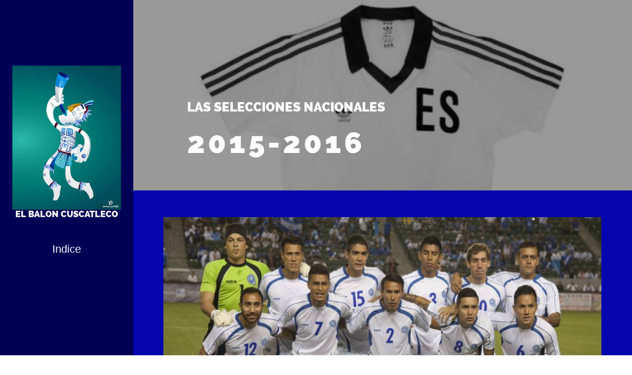

--- FILE ---
content_type: text/html
request_url: https://elbaloncuscatleco.com/coleccion2015.html
body_size: 36243
content:
<!DOCTYPE html>
<html xmlns="http://www.w3.org/1999/xhtml">
	<head>
		<title>
Coleccion2015 - El Balon Cuscatleco</title>
		<!-- META -->
		<meta charset="UTF-8">
		<meta name="viewport" content="width=device-width, maximum-scale=1"/> 
	
	
	
	
		<script src="https://www.youtube.com/iframe_api"></script>
		<!-- CSS -->
		<style class='common-css'>

body {
	padding: 0px;
	margin: 0px;
	min-height:100%;
}

.clickable{
	cursor:pointer;
}

.shown {
   opacity:1;
}

.bottom-layer{
	z-index:0;
}

.layer1{
	z-index:1;
}

.layer2{
	z-index:12;
}

.layer3{
	z-index:123;
}

.layer4{
	z-index:1234;
}

.layer5{
	z-index:12345;
}

.top-layer{
	z-index:123456789;
}

.space-layer{
	z-index:1234567899;
}

.fully-animated *{
		-webkit-transition: all 0.5s cubic-bezier(0.165, 0.84, 0.44, 1);
  -moz-transition: all 0.5s cubic-bezier(0.165, 0.84, 0.44, 1);
    -o-transition: all 0.5s cubic-bezier(0.165, 0.84, 0.44, 1);
    transition: all 0.5s cubic-bezier(0.165, 0.84, 0.44, 1);
}


.animated-color{
	-webkit-transition: color 0.5s cubic-bezier(0.165, 0.84, 0.44, 1);
 	-moz-transition: color 0.5s cubic-bezier(0.165, 0.84, 0.44, 1);
  	-o-transition: color 0.5s cubic-bezier(0.165, 0.84, 0.44, 1);
  	transition: color 0.5s cubic-bezier(0.165, 0.84, 0.44, 1);
  	-webkit-transition: background-color 0.5s cubic-bezier(0.165, 0.84, 0.44, 1);
 	-moz-transition: background-color 0.5s cubic-bezier(0.165, 0.84, 0.44, 1);
  	-o-transition: background-color 0.5s cubic-bezier(0.165, 0.84, 0.44, 1);
  	transition: background-color 0.5s cubic-bezier(0.165, 0.84, 0.44, 1);
}





.zero-opacity{
	opacity:0;
}



.slow-animated-opacity{
	-webkit-transition: opacity 1.5s cubic-bezier(0.165, 0.84, 0.44, 1);
 	-moz-transition: opacity 1.5s cubic-bezier(0.165, 0.84, 0.44, 1);
  	-o-transition: opacity 1.5s cubic-bezier(0.165, 0.84, 0.44, 1);
  	transition: opacity 1.5s cubic-bezier(0.165, 0.84, 0.44, 1);
}

.bg-div{
	position: fixed;
	top: 0px;
	left: 0px;
	height: 100%;
	width: 100%;
	background-image:url(/images/backgrounds/1.jpg);
	background-repeat:no-repeat;
	background-size: cover;
	background-position:center;
	opacity:0;
}

.bg-div.shown{
	opacity:0.4;
}




/* MAGIC CIRCLE */



.item-settings-menu{
	width:25px;
	height:25px;
	cursor:pointer;
	margin:2px;
	display:inline-block;
}



img.item-settings-menu:hover{
	/*background-color:grey;*/
}

.magic-circle-controls{
	position:absolute;
	opacity:0;
	background-color:black;
}

.magic-circle-controls.shown {
   opacity:1;
}



/* BREAD CRUMBS */
#bread-crumbs{
	font-family:HelveNueThinNormal;
	color:white;
	font-size:30px;
	left:40px;
	top:40px;
	display:inline-block;
	position:fixed;
}
#bread-crumbs img:not(.label-logo){
	vertical-align: middle;
	width:60px;
	height:60px;
	margin-top:-16px;
}

#bread-crumbs img.label-logo{
	vertical-align:top;
	margin-right:5px;
}

#bread-crumbs span{
	color:#666;
	font-size:30px;
	display:inline-block;
}


#bread-crumbs span.im-text , .module-back span.im-text{
	/*color:transparent;
  	background-repeat: no-repeat;
  	background-image: url('/images/ui_icons/xprslogo.png');
  	background-size: contain;
  	height: 25px;
  	background-position: center;*/
}


#bread-crumbs .bread-crumbs-path, #bread-crumbs .back-btn{
	display: inline-block;
} 


#bread-crumbs span.beta-icon{
	font-size:10px;
	color:white;
}


#bread-crumbs a{
	text-decoration: none;
	color:white;
	font-size:12px;
}


#blocking-div{
	position:absolute;
	top:0;
	left:0;
	width:100%;
	height:100%;
	background-color:black;
	background-image:url(/images/x_loader.gif);
	background-repeat: no-repeat;
	background-position: center;
	background-size: 50px 50px;
	
}

.terms-link , .call-me{
	text-decoration: none;
	color: #999;
	font-family: Arial;
	padding-left: 10px;
	font-size: 14px;
}

.tooltip-circle{
	background-image:url(/images/ui_icons/tooltip_circle.png);
	background-repeat:no-repeat;
	width:100px;
	height:100px;
	position:absolute;
	z-index: 9999999999;
	cursor:pointer;
	/*pointer-events:none;*/
}



.tooltip-wrapper.top-left{
		background-image:url(/images/ui_icons/tooltip_top_left.png);
}

.tooltip-wrapper.bottom-left{
	background-image:url(/images/ui_icons/tooltip_bottom_left.png);
}

.tooltip-wrapper.top-right{
	background-image:url(/images/ui_icons/tooltip_top_right.png);
}

.tooltip-wrapper.bottom-right{
	background-image:url(/images/ui_icons/tooltip_bottom_right.png);
}
	
	
.tooltip-wrapper{
	background-repeat:no-repeat;
	width:300px;
	height:250px;
	position:absolute;
	z-index: 99999999;
}

.tooltip-holder{
	font-family:Arial;
	margin:30px;
	text-align: left;
}

.tooltip-category{
	font-size:16px;
	color:red;
	font-weight:bold;
	padding-top: 10px;
}

.tooltip-title{
	font-size:22px;
	color:#333;
}

.tooltip-content{
	font-size:12px;
	color:#999;
	padding-top: 5px;
}

.tooltip-btn{
	border:solid 1px #999;
	color:#999;
	font-size:12px;
	display: inline-block;
	/*padding: 3px;*/
	margin-top: 20px;
	cursor:pointer;
	position: absolute;
	padding: 5px 10px;
}

.tooltip-btn.tooltip-next{
	bottom: 44px;
	right: 34px;
	color: white;
	background-color: #33CC66;
	border: solid 1px #33CC66;
	
}
.tooltip-btn.tooltip-hide{
	bottom: 44px;
	left: 31px;
}

.regular-mode .pro-feature{
	display:none!important;
}

iframe.stripe_checkout_app {
    z-index:12345678911!important;
}
.sr-modal-backdrop{
	z-index:1234567891!important;
}

.sr-confirm-amount{
	border:none!important;
}

.fa.fa-shopping-cart{
	border:none!important;
}

.sr-basket-widget-inner{
	border:none!important;
}

.t-t{
	/*color:red!important;*/
}


#translation-box{
 	float: left;
 	text-align: left;
    color: white;
    line-height: normal;
    margin-right: 11px;
    margin-top: 10px;
    font-size: 12px;
    z-index: 1234;
    background-color: #666;
    position: relative;
    font-family: Arial;
    width: 44px;
    display: inline-block;
    padding-top: 5px;
    padding-bottom: 5px;
    padding-left: 10px;
}


#translation-box img.caret{
	width:12px;
	height:12px;
	margin-top: 2px;
    margin-left: 4px;
}

#translation-box ul#lang-dropdown{
    line-height: normal;
    font-size: 12px;
    padding:4px;
    display:none;
    list-style-type: none;
    margin: 0px;
    margin-right:11px;
    padding: 0px;
    position: absolute;
    background-color: #666;
    left: 0px;
    text-align: left;
    max-height:170px;
    overflow-y:scroll;
}


#translation-box ul#lang-dropdown::-webkit-scrollbar-track{
	/*-webkit-box-shadow: inset 0 0 6px rgba(0,0,0,0.3);*/
	background-color: #000000;
}

#translation-box ul#lang-dropdown::-webkit-scrollbar{
	width: 6px;
	background-color: #000000;
}

#translation-box ul#lang-dropdown::-webkit-scrollbar-thumb{
	background-color: #999;
	
}

ul#lang-dropdown li:hover{
	background-color:#999;
}


ul#lang-dropdown li{
    width: 40px;
    padding: 2px;
    padding-left: 12px;
    padding-top: 5px;
    padding-bottom: 5px;
    font-size: 10px;
}


@media screen and (max-height: 600px) {
  #user-gravatar{
  	display:none;
  }
}


   </style>
		<style>
			@font-face {
				font-family: 'HelveNueThinNormal';
				src: url('https://storage.googleapis.com/xprs_resources/fonts/helveticaneuethn-webfont.eot');
				src: url('https://storage.googleapis.com/xprs_resources/fonts/helveticaneuethn-webfont.eot?iefix') format('eot'),
					url('https://storage.googleapis.com/xprs_resources/fonts/helveticaneuethn-webfont.woff') format('woff'),
					url('https://storage.googleapis.com/xprs_resources/fonts/helveticaneuethn-webfont.ttf') format('truetype'),
					url('https://storage.googleapis.com/xprs_resources/fonts/helveticaneuethn-webfont.svg#webfontJR0GaG5Z')
					format('svg');
				font-weight: normal;
				font-style: normal;
			}
		</style>
		
		
			<link rel="icon" type="image/png" href="https://sep.yimg.com/yf/common/favicon-32x32.png" />
			<link rel="apple-touch-icon" href="https://sep.yimg.com/yf/common/favicon-32x32.png" />
		
	
	
	
		
		
	
	<link rel="stylesheet" type="text/css" href="//editor.turbify.com/css/fonts.css?v=1.5.8c" />
	<style class='inline-stripe-data'>/******************************************************************************************************
 *                                              STRIPE DATA STYLE
 *                                 	 
 ******************************************************************************************************/

 
 #vbid-f82a8006-6v8akotm.master.item-box    {
	padding-top: 50px;
	padding-bottom: 50px;
	min-height: 1343px;
} 
 #vbid-f82a8006-6v8akotm.item-box > .item-wrapper    {
	max-width: 1000px;
}
 
 #vbid-f82a8006-bva1m4aj.master.item-box    {
	padding-top: 50px;
	padding-bottom: 50px;
	min-height: 1343px;
} 
 #vbid-f82a8006-bva1m4aj.item-box > .item-wrapper    {
	max-width: 1000px;
}
 
 #vbid-17fe2994-cgatuil8.master.item-box    {
	padding-top: 50px;
	padding-bottom: 50px;
	min-height: 1343px;
} 
 #vbid-17fe2994-cgatuil8.item-box > .item-wrapper    {
	max-width: 1000px;
}
 
 #vbid-f82a8006-qnex32eo.master.item-box    {
	padding-top: 50px;
	padding-bottom: 50px;
	min-height: 1343px;
} 
 #vbid-f82a8006-qnex32eo.item-box > .item-wrapper    {
	max-width: 1000px;
}
 
 #vbid-f82a8006-dgoa5fbd.master.item-box    {
	padding-top: 50px;
	padding-bottom: 50px;
	min-height: 1343px;
} 
 #vbid-f82a8006-dgoa5fbd.item-box > .item-wrapper    {
	max-width: 1000px;
}
 
 #vbid-f82a8006-pwtuksif.master.item-box    {
	padding-top: 50px;
	padding-bottom: 50px;
	min-height: 1343px;
} 
 #vbid-f82a8006-pwtuksif.item-box > .item-wrapper    {
	max-width: 1000px;
}
 
 #vbid-f82a8006-tqc1ryjw.master.item-box    {
	padding-top: 50px;
	padding-bottom: 50px;
	min-height: 1343px;
} 
 #vbid-f82a8006-tqc1ryjw.item-box > .item-wrapper    {
	max-width: 1000px;
}
 
 #vbid-f82a8006-ev5njenk.master.item-box    {
	padding-top: 50px;
	padding-bottom: 50px;
	min-height: 1343px;
} 
 #vbid-f82a8006-ev5njenk.item-box > .item-wrapper    {
	max-width: 1000px;
}
 
 #vbid-f82a8006-u3pciijg.master.item-box    {
	padding-top: 50px;
	padding-bottom: 50px;
	min-height: 1343px;
} 
 #vbid-f82a8006-u3pciijg.item-box > .item-wrapper    {
	max-width: 1000px;
}
 
 #vbid-f82a8006-rn4kp9ji.master.item-box    {
	padding-top: 50px;
	padding-bottom: 50px;
	min-height: 1343px;
} 
 #vbid-f82a8006-rn4kp9ji.item-box > .item-wrapper    {
	max-width: 1000px;
}
 
 #vbid-f82a8006-lzsjohgn.master.item-box    {
	padding-top: 50px;
	padding-bottom: 50px;
	min-height: 1343px;
} 
 #vbid-f82a8006-lzsjohgn.item-box > .item-wrapper    {
	max-width: 1000px;
}
 
 #vbid-f82a8006-p7lvdylh.master.item-box    {
	padding-top: 50px;
	padding-bottom: 50px;
	min-height: 1343px;
} 
 #vbid-f82a8006-p7lvdylh.item-box > .item-wrapper    {
	max-width: 1000px;
}
 
 #vbid-f82a8006-n3dcuhdr.master.item-box    {
	padding-top: 50px;
	padding-bottom: 50px;
	min-height: 1343px;
} 
 #vbid-f82a8006-n3dcuhdr.item-box > .item-wrapper    {
	max-width: 1000px;
}
 
 #vbid-58fa2be0-marf0thj.master.item-box    {
	padding-top: 50px;
	padding-bottom: 50px;
	min-height: 1343px;
} 
 #vbid-58fa2be0-marf0thj.item-box > .item-wrapper    {
	max-width: 1000px;
}
 
 #vbid-f82a8006-a0shubuf.master.item-box    {
	padding-top: 50px;
	padding-bottom: 50px;
	min-height: 1343px;
} 
 #vbid-f82a8006-a0shubuf.item-box > .item-wrapper    {
	max-width: 1000px;
}
 
 #vbid-f82a8006-ohcgggnd.master.item-box    {
	padding-top: 50px;
	padding-bottom: 50px;
	min-height: 1343px;
} 
 #vbid-f82a8006-ohcgggnd.item-box > .item-wrapper    {
	max-width: 1000px;
}
 
 #vbid-f82a8006-tqbadc9t.master.item-box    {
	padding-top: 50px;
	padding-bottom: 50px;
	min-height: 1343px;
} 
 #vbid-f82a8006-tqbadc9t.item-box > .item-wrapper    {
	max-width: 1000px;
}
 
 #vbid-31e8957a-1h9ahljz.master.item-box    {
	padding-top: 50px;
	padding-bottom: 50px;
	min-height: 1343px;
} 
 #vbid-31e8957a-1h9ahljz.item-box > .item-wrapper    {
	max-width: 1000px;
}
 
 #vbid-f82a8006-mxkbacso.master.item-box    {
	padding-top: 50px;
	padding-bottom: 50px;
	min-height: 1343px;
} 
 #vbid-f82a8006-mxkbacso.item-box > .item-wrapper    {
	max-width: 1000px;
}
 
 #vbid-f82a8006-ifzdbnmf.master.item-box    {
	padding-top: 50px;
	padding-bottom: 50px;
	min-height: 1343px;
} 
 #vbid-f82a8006-ifzdbnmf.item-box > .item-wrapper    {
	max-width: 1000px;
}
 
 #vbid-f82a8006-fbusw2oz.master.item-box    {
	padding-top: 50px;
	padding-bottom: 50px;
	min-height: 1343px;
} 
 #vbid-f82a8006-fbusw2oz.item-box > .item-wrapper    {
	max-width: 1000px;
}
 
 #vbid-f82a8006-70tvldpk.master.item-box    {
	padding-top: 50px;
	padding-bottom: 50px;
	min-height: 1343px;
} 
 #vbid-f82a8006-70tvldpk.item-box > .item-wrapper    {
	max-width: 1000px;
}
 
 #vbid-f82a8006-aa7s4cnl.master.item-box    {
	padding-top: 50px;
	padding-bottom: 50px;
	min-height: 1343px;
} 
 #vbid-f82a8006-aa7s4cnl.item-box > .item-wrapper    {
	max-width: 1000px;
}
 
 #vbid-f82a8006-l4bqo9mk.master.item-box    {
	padding-top: 50px;
	padding-bottom: 50px;
	min-height: 1343px;
} 
 #vbid-f82a8006-l4bqo9mk.item-box > .item-wrapper    {
	max-width: 1000px;
}
 
 #vbid-f82a8006-qnhejbao.master.item-box    {
	padding-top: 50px;
	padding-bottom: 50px;
	min-height: 1343px;
} 
 #vbid-f82a8006-qnhejbao.item-box > .item-wrapper    {
	max-width: 1000px;
}
 
 #vbid-f82a8006-hizbkddn.master.item-box    {
	padding-top: 50px;
	padding-bottom: 50px;
	min-height: 1343px;
} 
 #vbid-f82a8006-hizbkddn.item-box > .item-wrapper    {
	max-width: 1000px;
}
 
 #vbid-f82a8006-7nohhbbj.master.item-box    {
	padding-top: 50px;
	padding-bottom: 50px;
	min-height: 1343px;
} 
 #vbid-f82a8006-7nohhbbj.item-box > .item-wrapper    {
	max-width: 1000px;
}
 
 #vbid-f82a8006-zdrhipia.master.item-box    {
	padding-top: 50px;
	padding-bottom: 50px;
	min-height: 1343px;
} 
 #vbid-f82a8006-zdrhipia.item-box > .item-wrapper    {
	max-width: 1000px;
}
 
 #vbid-f82a8006-xytl0fjv.master.item-box    {
	padding-top: 50px;
	padding-bottom: 50px;
	min-height: 1343px;
} 
 #vbid-f82a8006-xytl0fjv.item-box > .item-wrapper    {
	max-width: 1000px;
}
 
 #vbid-f82a8006-dgyp03wc.master.item-box    {
	padding-top: 50px;
	padding-bottom: 50px;
	min-height: 1343px;
} 
 #vbid-f82a8006-dgyp03wc.item-box > .item-wrapper    {
	max-width: 1000px;
}
 
 #vbid-f82a8006-aqcop8ve.master.item-box    {
	padding-top: 50px;
	padding-bottom: 50px;
	min-height: 1343px;
} 
 #vbid-f82a8006-aqcop8ve.item-box > .item-wrapper    {
	max-width: 1000px;
}
 
 #vbid-f82a8006-weekd6pb.master.item-box    {
	padding-top: 50px;
	padding-bottom: 50px;
	min-height: 1343px;
} 
 #vbid-f82a8006-weekd6pb.item-box > .item-wrapper    {
	max-width: 1000px;
}
 
 #vbid-f82a8006-yqar5iae.master.item-box    {
	padding-top: 50px;
	padding-bottom: 50px;
	min-height: 1343px;
} 
 #vbid-f82a8006-yqar5iae.item-box > .item-wrapper    {
	max-width: 1000px;
}
 
 #vbid-c9a09f01-25jjqoq8.master.item-box    {
	padding-top: 50px;
	padding-bottom: 50px;
	min-height: 1343px;
} 
 #vbid-c9a09f01-25jjqoq8.item-box > .item-wrapper    {
	max-width: 1000px;
}
 
 #vbid-f82a8006-g7oomcib.master.item-box    {
	padding-top: 50px;
	padding-bottom: 50px;
	min-height: 1343px;
} 
 #vbid-f82a8006-g7oomcib.item-box > .item-wrapper    {
	max-width: 1000px;
}
 
 #vbid-f82a8006-5byhbw3x.master.item-box    {
	padding-top: 50px;
	padding-bottom: 50px;
	min-height: 1343px;
} 
 #vbid-f82a8006-5byhbw3x.item-box > .item-wrapper    {
	max-width: 1000px;
}
 
 #vbid-f82a8006-md817j1y.master.item-box    {
	padding-top: 50px;
	padding-bottom: 50px;
	min-height: 1343px;
} 
 #vbid-f82a8006-md817j1y.item-box > .item-wrapper    {
	max-width: 1000px;
}
 
 #vbid-d0459415-mca1898y.master.item-box    {
	padding-top: 50px;
	padding-bottom: 50px;
	min-height: 1343px;
} 
 #vbid-d0459415-mca1898y.item-box > .item-wrapper    {
	max-width: 1000px;
}
 
 #vbid-366eaf71-rcxaj5b8.master.item-box    {
	padding-top: 50px;
	padding-bottom: 50px;
	min-height: 1343px;
} 
 #vbid-366eaf71-rcxaj5b8.item-box > .item-wrapper    {
	max-width: 1000px;
}
 
 #vbid-f82a8006-crvrxchd.master.item-box    {
	padding-top: 50px;
	padding-bottom: 50px;
	min-height: 1343px;
} 
 #vbid-f82a8006-crvrxchd.item-box > .item-wrapper    {
	max-width: 1000px;
}
 
 #vbid-f82a8006-6hhovzag.master.item-box    {
	padding-top: 50px;
	padding-bottom: 50px;
	min-height: 1343px;
} 
 #vbid-f82a8006-6hhovzag.item-box > .item-wrapper    {
	max-width: 1000px;
}
 
 #vbid-f82a8006-gnrv78fb.master.item-box    {
	padding-top: 50px;
	padding-bottom: 50px;
	min-height: 1343px;
} 
 #vbid-f82a8006-gnrv78fb.item-box > .item-wrapper    {
	max-width: 1000px;
}
 
 #vbid-f82a8006-plbiplwm.master.item-box    {
	padding-top: 50px;
	padding-bottom: 50px;
	min-height: 1343px;
} 
 #vbid-f82a8006-plbiplwm.item-box > .item-wrapper    {
	max-width: 1000px;
}
 
 #vbid-f82a8006-gpj73ipu.master.item-box    {
	padding-top: 50px;
	padding-bottom: 50px;
	min-height: 1343px;
} 
 #vbid-f82a8006-gpj73ipu.item-box > .item-wrapper    {
	max-width: 1000px;
}
 
 #vbid-f82a8006-1t5lejv4.master.item-box    {
	padding-top: 50px;
	padding-bottom: 50px;
	min-height: 1343px;
} 
 #vbid-f82a8006-1t5lejv4.item-box > .item-wrapper    {
	max-width: 1000px;
}
 
 #vbid-f82a8006-g94vovwu.master.item-box    {
	padding-top: 50px;
	padding-bottom: 50px;
	min-height: 1343px;
} 
 #vbid-f82a8006-g94vovwu.item-box > .item-wrapper    {
	max-width: 1000px;
}
 
 #vbid-f82a8006-w3hqby5k.master.item-box    {
	padding-top: 50px;
	padding-bottom: 50px;
	min-height: 1343px;
} 
 #vbid-f82a8006-w3hqby5k.item-box > .item-wrapper    {
	max-width: 1000px;
}
 
 #vbid-f82a8006-wtnoh4fd.master.item-box    {
	padding-top: 50px;
	padding-bottom: 50px;
	min-height: 1343px;
} 
 #vbid-f82a8006-wtnoh4fd.item-box > .item-wrapper    {
	max-width: 1000px;
}
 
 #vbid-f82a8006-rvjbaeip.master.item-box    {
	padding-top: 50px;
	padding-bottom: 50px;
	min-height: 1343px;
} 
 #vbid-f82a8006-rvjbaeip.item-box > .item-wrapper    {
	max-width: 1000px;
}
 
 #vbid-f82a8006-ianedbn7.master.item-box    {
	padding-top: 50px;
	padding-bottom: 50px;
	min-height: 1343px;
} 
 #vbid-f82a8006-ianedbn7.item-box > .item-wrapper    {
	max-width: 1000px;
}
 
 #vbid-62a6c673-zopnibdz.master.item-box    {
	padding-top: 50px;
	padding-bottom: 50px;
	min-height: 1343px;
} 
 #vbid-62a6c673-zopnibdz.item-box > .item-wrapper    {
	max-width: 1000px;
}
 
 #vbid-f82a8006-xbqyqgbh.master.item-box    {
	padding-top: 50px;
	padding-bottom: 50px;
	min-height: 1343px;
} 
 #vbid-f82a8006-xbqyqgbh.item-box > .item-wrapper    {
	max-width: 1000px;
}
 
 #vbid-f82a8006-fout9yci.master.item-box    {
	padding-top: 50px;
	padding-bottom: 50px;
	min-height: 1343px;
} 
 #vbid-f82a8006-fout9yci.item-box > .item-wrapper    {
	max-width: 1000px;
}
 
 #vbid-f82a8006-0v8ijkkz.master.item-box    {
	padding-top: 50px;
	padding-bottom: 50px;
	min-height: 1343px;
} 
 #vbid-f82a8006-0v8ijkkz.item-box > .item-wrapper    {
	max-width: 1000px;
}
 
 #vbid-f82a8006-pr1mtkgl.master.item-box    {
	padding-top: 50px;
	padding-bottom: 50px;
	min-height: 1343px;
} 
 #vbid-f82a8006-pr1mtkgl.item-box > .item-wrapper    {
	max-width: 1000px;
}
 
 #vbid-f82a8006-p8ktaoz9.master.item-box    {
	padding-top: 50px;
	padding-bottom: 50px;
	min-height: 1343px;
} 
 #vbid-f82a8006-p8ktaoz9.item-box > .item-wrapper    {
	max-width: 1000px;
}
 
 #vbid-f82a8006-5ouhihzg.master.item-box    {
	padding-top: 50px;
	padding-bottom: 50px;
	min-height: 1343px;
} 
 #vbid-f82a8006-5ouhihzg.item-box > .item-wrapper    {
	max-width: 1000px;
}
 
 #vbid-f82a8006-6wxjg0cx.master.item-box    {
	padding-top: 50px;
	padding-bottom: 50px;
	min-height: 1343px;
} 
 #vbid-f82a8006-6wxjg0cx.item-box > .item-wrapper    {
	max-width: 1000px;
}
 
 #vbid-f82a8006-zarxv5ld.master.item-box    {
	padding-top: 50px;
	padding-bottom: 50px;
	min-height: 1343px;
} 
 #vbid-f82a8006-zarxv5ld.item-box > .item-wrapper    {
	max-width: 1000px;
}
 
 #vbid-f82a8006-douugoo5.master.item-box    {
	padding-top: 50px;
	padding-bottom: 50px;
	min-height: 1343px;
} 
 #vbid-f82a8006-douugoo5.item-box > .item-wrapper    {
	max-width: 1000px;
}
 
 #vbid-f82a8006-zdqsmd7s.master.item-box    {
	padding-top: 50px;
	padding-bottom: 50px;
	min-height: 1343px;
} 
 #vbid-f82a8006-zdqsmd7s.item-box > .item-wrapper    {
	max-width: 1000px;
}
 
 #vbid-f82a8006-lap8hhfw.master.item-box    {
	padding-top: 50px;
	padding-bottom: 50px;
	min-height: 1343px;
} 
 #vbid-f82a8006-lap8hhfw.item-box > .item-wrapper    {
	max-width: 1000px;
}
 
 #vbid-f82a8006-bqzohpnz.master.item-box    {
	padding-top: 50px;
	padding-bottom: 50px;
	min-height: 1343px;
} 
 #vbid-f82a8006-bqzohpnz.item-box > .item-wrapper    {
	max-width: 1000px;
}
 
 #vbid-f82a8006-efurxtpv.master.item-box    {
	padding-top: 50px;
	padding-bottom: 50px;
	min-height: 1343px;
} 
 #vbid-f82a8006-efurxtpv.item-box > .item-wrapper    {
	max-width: 1000px;
}
 
 #vbid-f82a8006-dk5bnazs.master.item-box    {
	padding-top: 50px;
	padding-bottom: 50px;
	min-height: 1343px;
} 
 #vbid-f82a8006-dk5bnazs.item-box > .item-wrapper    {
	max-width: 1000px;
}
 
 #vbid-f82a8006-i8clur7e.master.item-box    {
	padding-top: 50px;
	padding-bottom: 50px;
	min-height: 1343px;
} 
 #vbid-f82a8006-i8clur7e.item-box > .item-wrapper    {
	max-width: 1000px;
}
 
 #vbid-f82a8006-cjrgasry.master.item-box    {
	padding-top: 50px;
	padding-bottom: 50px;
	min-height: 1343px;
} 
 #vbid-f82a8006-cjrgasry.item-box > .item-wrapper    {
	max-width: 1000px;
}
 
 #vbid-f82a8006-yo30glyw.master.item-box    {
	padding-top: 50px;
	padding-bottom: 50px;
	min-height: 1343px;
} 
 #vbid-f82a8006-yo30glyw.item-box > .item-wrapper    {
	max-width: 1000px;
}
 
 #vbid-348d5ae8-lpwwmhfo.master.item-box    {
	padding-top: 50px;
	padding-bottom: 50px;
	min-height: 1343px;
} 
 #vbid-348d5ae8-lpwwmhfo.item-box > .item-wrapper    {
	max-width: 1000px;
}
 
 #vbid-873860c9-a1ppri7a.master.item-box    {
	padding-top: 50px;
	padding-bottom: 50px;
	min-height: 1343px;
} 
 #vbid-873860c9-a1ppri7a.item-box > .item-wrapper    {
	max-width: 1000px;
}
 
 #vbid-f82a8006-l9etckms.master.item-box    {
	padding-top: 50px;
	padding-bottom: 50px;
	min-height: 1343px;
} 
 #vbid-f82a8006-l9etckms.item-box > .item-wrapper    {
	max-width: 1000px;
}
 
 #vbid-f82a8006-v4hk0db9.master.item-box    {
	padding-top: 50px;
	padding-bottom: 50px;
	min-height: 1343px;
} 
 #vbid-f82a8006-v4hk0db9.item-box > .item-wrapper    {
	max-width: 1000px;
}
 
 #vbid-f82a8006-2lf5ixlo.master.item-box    {
	padding-top: 50px;
	padding-bottom: 50px;
	min-height: 1343px;
} 
 #vbid-f82a8006-2lf5ixlo.item-box > .item-wrapper    {
	max-width: 1000px;
}
 
 #vbid-f82a8006-ubjb19mk.master.item-box    {
	padding-top: 50px;
	padding-bottom: 50px;
	min-height: 1343px;
} 
 #vbid-f82a8006-ubjb19mk.item-box > .item-wrapper    {
	max-width: 1000px;
}
 
 #vbid-f82a8006-t4zv0rsz.master.item-box    {
	padding-top: 50px;
	padding-bottom: 50px;
	min-height: 1343px;
} 
 #vbid-f82a8006-t4zv0rsz.item-box > .item-wrapper    {
	max-width: 1000px;
}
 
 #vbid-f82a8006-sckwhisc.master.item-box    {
	padding-top: 50px;
	padding-bottom: 50px;
	min-height: 1343px;
} 
 #vbid-f82a8006-sckwhisc.item-box > .item-wrapper    {
	max-width: 1000px;
}
 
 #vbid-f82a8006-4byxpop7.master.item-box    {
	padding-top: 50px;
	padding-bottom: 50px;
	min-height: 1343px;
} 
 #vbid-f82a8006-4byxpop7.item-box > .item-wrapper    {
	max-width: 1000px;
}
 
 #vbid-f82a8006-ebi8qmfq.master.item-box    {
	padding-top: 50px;
	padding-bottom: 50px;
	min-height: 1343px;
} 
 #vbid-f82a8006-ebi8qmfq.item-box > .item-wrapper    {
	max-width: 1000px;
}
 
 #vbid-f82a8006-x4pdezfs.master.item-box    {
	padding-top: 50px;
	padding-bottom: 50px;
	min-height: 1343px;
} 
 #vbid-f82a8006-x4pdezfs.item-box > .item-wrapper    {
	max-width: 1000px;
}
 
 #vbid-f82a8006-wdxhvxmw.master.item-box    {
	padding-top: 50px;
	padding-bottom: 50px;
	min-height: 1343px;
} 
 #vbid-f82a8006-wdxhvxmw.item-box > .item-wrapper    {
	max-width: 1000px;
}
 
 #vbid-f82a8006-ctictcfa.master.item-box    {
	padding-top: 50px;
	padding-bottom: 50px;
	min-height: 1343px;
} 
 #vbid-f82a8006-ctictcfa.item-box > .item-wrapper    {
	max-width: 1000px;
}
 
 #vbid-f82a8006-blv4njlc.master.item-box    {
	padding-top: 50px;
	padding-bottom: 50px;
	min-height: 1343px;
} 
 #vbid-f82a8006-blv4njlc.item-box > .item-wrapper    {
	max-width: 1000px;
}
 
 #vbid-f82a8006-udfwwgpb.master.item-box    {
	padding-top: 50px;
	padding-bottom: 50px;
	min-height: 1343px;
} 
 #vbid-f82a8006-udfwwgpb.item-box > .item-wrapper    {
	max-width: 1000px;
}
 
 #vbid-f82a8006-xnfbldk4.master.item-box    {
	padding-top: 50px;
	padding-bottom: 50px;
	min-height: 1343px;
} 
 #vbid-f82a8006-xnfbldk4.item-box > .item-wrapper    {
	max-width: 1000px;
}
 
 #vbid-f82a8006-slhn9wiq.master.item-box    {
	padding-top: 50px;
	padding-bottom: 50px;
	min-height: 1343px;
} 
 #vbid-f82a8006-slhn9wiq.item-box > .item-wrapper    {
	max-width: 1000px;
}
 
 #vbid-02a9d056-w4wobzps.master.item-box    {
	padding-top: 50px;
	padding-bottom: 50px;
	min-height: 1343px;
} 
 #vbid-02a9d056-w4wobzps.item-box > .item-wrapper    {
	max-width: 1000px;
}
 
 #vbid-f82a8006-dmgqg8tt.master.item-box    {
	padding-top: 50px;
	padding-bottom: 50px;
	min-height: 1343px;
} 
 #vbid-f82a8006-dmgqg8tt.item-box > .item-wrapper    {
	max-width: 1000px;
}
 
 #vbid-f82a8006-nydfmldd.master.item-box    {
	padding-top: 50px;
	padding-bottom: 50px;
	min-height: 1343px;
} 
 #vbid-f82a8006-nydfmldd.item-box > .item-wrapper    {
	max-width: 1000px;
}
 
 #vbid-f82a8006-xmn8smts.master.item-box    {
	padding-top: 50px;
	padding-bottom: 50px;
	min-height: 1343px;
} 
 #vbid-f82a8006-xmn8smts.item-box > .item-wrapper    {
	max-width: 1000px;
}
 
 #vbid-f82a8006-cescofyt.master.item-box    {
	padding-top: 50px;
	padding-bottom: 50px;
	min-height: 1343px;
} 
 #vbid-f82a8006-cescofyt.item-box > .item-wrapper    {
	max-width: 1000px;
}
 
 #vbid-f82a8006-hbsyn9ay.master.item-box    {
	padding-top: 50px;
	padding-bottom: 50px;
	min-height: 1343px;
} 
 #vbid-f82a8006-hbsyn9ay.item-box > .item-wrapper    {
	max-width: 1000px;
}
 
 #vbid-82860105-vticuiwy.master.item-box    {
	padding-top: 50px;
	padding-bottom: 50px;
	min-height: 1343px;
} 
 #vbid-82860105-vticuiwy.item-box > .item-wrapper    {
	max-width: 1000px;
}
 
 #vbid-f82a8006-cjjt0wzc.master.item-box    {
	padding-top: 50px;
	padding-bottom: 50px;
	min-height: 1343px;
} 
 #vbid-f82a8006-cjjt0wzc.item-box > .item-wrapper    {
	max-width: 1000px;
}
 
 #vbid-f82a8006-m3vb031p.master.item-box    {
	padding-top: 50px;
	padding-bottom: 50px;
	min-height: 1343px;
} 
 #vbid-f82a8006-m3vb031p.item-box > .item-wrapper    {
	max-width: 1000px;
}
 
 #vbid-f82a8006-znafqddy.master.item-box    {
	padding-top: 50px;
	padding-bottom: 50px;
	min-height: 1343px;
} 
 #vbid-f82a8006-znafqddy.item-box > .item-wrapper    {
	max-width: 1000px;
}
 
 #vbid-f82a8006-ainxquuo.master.item-box    {
	padding-top: 50px;
	padding-bottom: 50px;
	min-height: 1343px;
} 
 #vbid-f82a8006-ainxquuo.item-box > .item-wrapper    {
	max-width: 1000px;
}
 
 #vbid-f82a8006-ohe2dqft.master.item-box    {
	padding-top: 50px;
	padding-bottom: 50px;
	min-height: 1343px;
} 
 #vbid-f82a8006-ohe2dqft.item-box > .item-wrapper    {
	max-width: 1000px;
}
 
 #vbid-f82a8006-ml3vjcj6.master.item-box    {
	padding-top: 50px;
	padding-bottom: 50px;
	min-height: 1343px;
} 
 #vbid-f82a8006-ml3vjcj6.item-box > .item-wrapper    {
	max-width: 1000px;
}
 
 #vbid-f82a8006-zxpvdyji.master.item-box    {
	padding-top: 50px;
	padding-bottom: 50px;
	min-height: 1343px;
} 
 #vbid-f82a8006-zxpvdyji.item-box > .item-wrapper    {
	max-width: 1000px;
}
 
 #vbid-f82a8006-axyfkwbe.master.item-box    {
	padding-top: 50px;
	padding-bottom: 50px;
	min-height: 1343px;
} 
 #vbid-f82a8006-axyfkwbe.item-box > .item-wrapper    {
	max-width: 1000px;
}
 
 #vbid-f82a8006-ft1wrtea.master.item-box    {
	padding-top: 50px;
	padding-bottom: 50px;
	min-height: 1343px;
} 
 #vbid-f82a8006-ft1wrtea.item-box > .item-wrapper    {
	max-width: 1000px;
}
 
 #vbid-f82a8006-qjmtpgle.master.item-box    {
	padding-top: 50px;
	padding-bottom: 50px;
	min-height: 1343px;
} 
 #vbid-f82a8006-qjmtpgle.item-box > .item-wrapper    {
	max-width: 1000px;
}
 
 #vbid-f82a8006-vvvedu8k.master.item-box    {
	padding-top: 50px;
	padding-bottom: 50px;
	min-height: 1343px;
} 
 #vbid-f82a8006-vvvedu8k.item-box > .item-wrapper    {
	max-width: 1000px;
}
 
 #vbid-f82a8006-yln7xvlr.master.item-box    {
	padding-top: 50px;
	padding-bottom: 50px;
	min-height: 1343px;
} 
 #vbid-f82a8006-yln7xvlr.item-box > .item-wrapper    {
	max-width: 1000px;
}
 
 #vbid-1df56d08-cklqrvsa.master.item-box    {
	padding-top: 50px;
	padding-bottom: 50px;
	min-height: 1343px;
} 
 #vbid-1df56d08-cklqrvsa.item-box > .item-wrapper    {
	max-width: 1000px;
}
 
 #vbid-f82a8006-nqy2xonq.master.item-box    {
	padding-top: 50px;
	padding-bottom: 50px;
	min-height: 1343px;
} 
 #vbid-f82a8006-nqy2xonq.item-box > .item-wrapper    {
	max-width: 1000px;
}
 
 #vbid-f82a8006-izoahstd.master.item-box    {
	padding-top: 50px;
	padding-bottom: 50px;
	min-height: 1343px;
} 
 #vbid-f82a8006-izoahstd.item-box > .item-wrapper    {
	max-width: 1000px;
}
 
 #vbid-f82a8006-qspgeat3.master.item-box    {
	padding-top: 50px;
	padding-bottom: 50px;
	min-height: 1343px;
} 
 #vbid-f82a8006-qspgeat3.item-box > .item-wrapper    {
	max-width: 1000px;
}
 
 #vbid-f82a8006-arzig8ru.master.item-box    {
	padding-top: 50px;
	padding-bottom: 50px;
	min-height: 1343px;
} 
 #vbid-f82a8006-arzig8ru.item-box > .item-wrapper    {
	max-width: 1000px;
}
 
 #vbid-f82a8006-9fjhuiys.master.item-box    {
	padding-top: 50px;
	padding-bottom: 50px;
	min-height: 1343px;
} 
 #vbid-f82a8006-9fjhuiys.item-box > .item-wrapper    {
	max-width: 1000px;
}
 
 #vbid-f82a8006-x22brjvz.master.item-box    {
	padding-top: 50px;
	padding-bottom: 50px;
	min-height: 1343px;
} 
 #vbid-f82a8006-x22brjvz.item-box > .item-wrapper    {
	max-width: 1000px;
}
 
 #vbid-f82a8006-i0nf63us.master.item-box    {
	padding-top: 50px;
	padding-bottom: 50px;
	min-height: 1343px;
} 
 #vbid-f82a8006-i0nf63us.item-box > .item-wrapper    {
	max-width: 1000px;
}
 
 #vbid-f82a8006-jkuketww.master.item-box    {
	padding-top: 50px;
	padding-bottom: 50px;
	min-height: 1343px;
} 
 #vbid-f82a8006-jkuketww.item-box > .item-wrapper    {
	max-width: 1000px;
}
 
 #vbid-f82a8006-raaysdov.master.item-box    {
	padding-top: 50px;
	padding-bottom: 50px;
	min-height: 1343px;
} 
 #vbid-f82a8006-raaysdov.item-box > .item-wrapper    {
	max-width: 1000px;
}
 
 #vbid-f82a8006-3xbj7yoh.master.item-box    {
	padding-top: 50px;
	padding-bottom: 50px;
	min-height: 1343px;
} 
 #vbid-f82a8006-3xbj7yoh.item-box > .item-wrapper    {
	max-width: 1000px;
}
 
 #vbid-090d407c-nq44djzg.master.item-box    {
	padding-top: 50px;
	padding-bottom: 50px;
	min-height: 1343px;
} 
 #vbid-090d407c-nq44djzg.item-box > .item-wrapper    {
	max-width: 1000px;
}
 
 #vbid-da24d37c-zbnt88zm.master.item-box    {
	padding-top: 50px;
	padding-bottom: 50px;
	min-height: 1343px;
} 
 #vbid-da24d37c-zbnt88zm.item-box > .item-wrapper    {
	max-width: 1000px;
}
 
 #vbid-f82a8006-ugkr4exy.master.item-box    {
	padding-top: 50px;
	padding-bottom: 50px;
	min-height: 1343px;
} 
 #vbid-f82a8006-ugkr4exy.item-box > .item-wrapper    {
	max-width: 1000px;
}
 
 #vbid-f82a8006-gochxife.master.item-box    {
	padding-top: 50px;
	padding-bottom: 50px;
	min-height: 1343px;
} 
 #vbid-f82a8006-gochxife.item-box > .item-wrapper    {
	max-width: 1000px;
}
 
 #vbid-f82a8006-57proirw.master.item-box    {
	padding-top: 50px;
	padding-bottom: 50px;
	min-height: 1343px;
} 
 #vbid-f82a8006-57proirw.item-box > .item-wrapper    {
	max-width: 1000px;
}
 
 #vbid-f82a8006-0zbhglpx.master.item-box    {
	padding-top: 50px;
	padding-bottom: 50px;
	min-height: 1343px;
} 
 #vbid-f82a8006-0zbhglpx.item-box > .item-wrapper    {
	max-width: 1000px;
}
 
 #vbid-f82a8006-bljfkf7q.master.item-box    {
	padding-top: 50px;
	padding-bottom: 50px;
	min-height: 1343px;
} 
 #vbid-f82a8006-bljfkf7q.item-box > .item-wrapper    {
	max-width: 1000px;
}
 
 #vbid-f82a8006-vbh6p78r.master.item-box    {
	padding-top: 50px;
	padding-bottom: 50px;
	min-height: 1343px;
} 
 #vbid-f82a8006-vbh6p78r.item-box > .item-wrapper    {
	max-width: 1000px;
}
 
 #vbid-f82a8006-iui3iggq.master.item-box    {
	padding-top: 50px;
	padding-bottom: 50px;
	min-height: 1343px;
} 
 #vbid-f82a8006-iui3iggq.item-box > .item-wrapper    {
	max-width: 1000px;
}
 
 #vbid-f82a8006-yzxkl4up.master.item-box    {
	padding-top: 40px;
	padding-bottom: 30px;
} 
 #vbid-f82a8006-yzxkl4up.item-box > .item-wrapper    {
	max-width: 1000px;
}
 
 #vbid-f82a8006-vg3agzmw.master.item-box    {
	padding-top: 50px;
	padding-bottom: 50px;
	min-height: 1343px;
} 
 #vbid-f82a8006-vg3agzmw.item-box > .item-wrapper    {
	max-width: 1000px;
}
 
 #vbid-f82a8006-7mpknhpb.master.item-box    {
	padding-top: 50px;
	padding-bottom: 50px;
	min-height: 1343px;
} 
 #vbid-f82a8006-7mpknhpb.item-box > .item-wrapper    {
	max-width: 1000px;
}
 
 #vbid-f82a8006-fi0552kf.master.item-box    {
	padding-top: 50px;
	padding-bottom: 50px;
	min-height: 1343px;
} 
 #vbid-f82a8006-fi0552kf.item-box > .item-wrapper    {
	max-width: 1000px;
}
 
 #vbid-f82a8006-evgkjlmm.master.item-box    {
	padding-top: 50px;
	padding-bottom: 50px;
	min-height: 1343px;
} 
 #vbid-f82a8006-evgkjlmm.item-box > .item-wrapper    {
	max-width: 1000px;
}
 
 #vbid-f82a8006-b9itpg1d.master.item-box    {
	padding-top: 50px;
	padding-bottom: 50px;
	min-height: 1343px;
} 
 #vbid-f82a8006-b9itpg1d.item-box > .item-wrapper    {
	max-width: 1000px;
}
 
 #vbid-f82a8006-rkkcyppb.master.item-box    {
	padding-top: 50px;
	padding-bottom: 50px;
	min-height: 1343px;
} 
 #vbid-f82a8006-rkkcyppb.item-box > .item-wrapper    {
	max-width: 1000px;
}
 
 #vbid-f82a8006-ju1yrqtb.master.item-box    {
	padding-top: 50px;
	padding-bottom: 50px;
	min-height: 1343px;
} 
 #vbid-f82a8006-ju1yrqtb.item-box > .item-wrapper    {
	max-width: 1000px;
}
 
 #vbid-f82a8006-fp3dhwyt.master.item-box    {
	padding-top: 50px;
	padding-bottom: 50px;
	min-height: 1343px;
} 
 #vbid-f82a8006-fp3dhwyt.item-box > .item-wrapper    {
	max-width: 1000px;
}
 
 #vbid-f82a8006-tuhhroao.master.item-box    {
	padding-top: 50px;
	padding-bottom: 50px;
	min-height: 1343px;
} 
 #vbid-f82a8006-tuhhroao.item-box > .item-wrapper    {
	max-width: 1000px;
}
 
 #vbid-f82a8006-2feafqvb.master.item-box    {
	padding-top: 50px;
	padding-bottom: 50px;
	min-height: 1343px;
} 
 #vbid-f82a8006-2feafqvb.item-box > .item-wrapper    {
	max-width: 1000px;
}
 
 #vbid-f82a8006-tztftujq.master.item-box    {
	padding-top: 50px;
	padding-bottom: 50px;
	min-height: 1343px;
} 
 #vbid-f82a8006-tztftujq.item-box > .item-wrapper    {
	max-width: 1000px;
}
 
 #vbid-f82a8006-dhofzlqa.master.item-box    {
	padding-top: 50px;
	padding-bottom: 50px;
	min-height: 1343px;
} 
 #vbid-f82a8006-dhofzlqa.item-box > .item-wrapper    {
	max-width: 1000px;
}
 
 #vbid-f82a8006-lfqa9f4a.master.item-box    {
	padding-top: 50px;
	padding-bottom: 50px;
	min-height: 1343px;
} 
 #vbid-f82a8006-lfqa9f4a.item-box > .item-wrapper    {
	max-width: 1000px;
}
 
 #vbid-f82a8006-7yw0bnbm.master.item-box    {
	padding-top: 50px;
	padding-bottom: 50px;
	min-height: 1343px;
} 
 #vbid-f82a8006-7yw0bnbm.item-box > .item-wrapper    {
	max-width: 1000px;
}
 
 #vbid-f82a8006-4uuxngvh.master.item-box    {
	padding-top: 0px;
	padding-bottom: 0px;
	min-height: 386px;
}
 
 #vbid-f82a8006-jn6dordg.master.item-box    {
	padding-top: 50px;
	padding-bottom: 50px;
	min-height: 1343px;
} 
 #vbid-f82a8006-jn6dordg.item-box > .item-wrapper    {
	max-width: 1000px;
}
 
 #vbid-22447f08-vupz3fno.master.item-box    {
	padding-top: 50px;
	padding-bottom: 50px;
	min-height: 1343px;
} 
 #vbid-22447f08-vupz3fno.item-box > .item-wrapper    {
	max-width: 1000px;
}
 
 #vbid-f82a8006-du3n9ojr.master.item-box    {
	padding-top: 50px;
	padding-bottom: 50px;
	min-height: 1343px;
} 
 #vbid-f82a8006-du3n9ojr.item-box > .item-wrapper    {
	max-width: 1000px;
}
 
 #vbid-f82a8006-hochvctv.master.item-box    {
	padding-top: 50px;
	padding-bottom: 50px;
	min-height: 1343px;
} 
 #vbid-f82a8006-hochvctv.item-box > .item-wrapper    {
	max-width: 1000px;
}
 
 #vbid-f82a8006-faooyhqh.master.item-box    {
	padding-top: 50px;
	padding-bottom: 50px;
	min-height: 1343px;
} 
 #vbid-f82a8006-faooyhqh.item-box > .item-wrapper    {
	max-width: 1000px;
}
 
 #vbid-f82a8006-3g3dtzuf.master.item-box    {
	padding-top: 50px;
	padding-bottom: 50px;
	min-height: 1343px;
} 
 #vbid-f82a8006-3g3dtzuf.item-box > .item-wrapper    {
	max-width: 1000px;
}
 
 #vbid-adf498b6-rpkejbt5.master.item-box    {
	padding-top: 50px;
	padding-bottom: 50px;
	min-height: 1343px;
} 
 #vbid-adf498b6-rpkejbt5.item-box > .item-wrapper    {
	max-width: 1000px;
}
 
 #vbid-f82a8006-k8xzyfnc.master.item-box    {
	padding-top: 50px;
	padding-bottom: 50px;
	min-height: 1343px;
} 
 #vbid-f82a8006-k8xzyfnc.item-box > .item-wrapper    {
	max-width: 1000px;
}
 
 #vbid-f82a8006-s5h94hwo.master.item-box    {
	padding-top: 50px;
	padding-bottom: 50px;
	min-height: 1343px;
} 
 #vbid-f82a8006-s5h94hwo.item-box > .item-wrapper    {
	max-width: 1000px;
}
 
 #vbid-f82a8006-sgmaj4sk.master.item-box    {
	padding-top: 50px;
	padding-bottom: 50px;
	min-height: 1343px;
} 
 #vbid-f82a8006-sgmaj4sk.item-box > .item-wrapper    {
	max-width: 1000px;
}
 
 #vbid-f82a8006-iulxblij.master.item-box    {
	padding-top: 50px;
	padding-bottom: 50px;
	min-height: 1343px;
} 
 #vbid-f82a8006-iulxblij.item-box > .item-wrapper    {
	max-width: 1000px;
}
 
 #vbid-f82a8006-cqtvws8f.master.item-box    {
	padding-top: 50px;
	padding-bottom: 50px;
	min-height: 1343px;
} 
 #vbid-f82a8006-cqtvws8f.item-box > .item-wrapper    {
	max-width: 1000px;
}
 
 #vbid-f82a8006-dl9804jb.master.item-box    {
	padding-top: 50px;
	padding-bottom: 50px;
	min-height: 1343px;
} 
 #vbid-f82a8006-dl9804jb.item-box > .item-wrapper    {
	max-width: 1000px;
}
 
 #vbid-3eda48a5-qfiah1ih.master.item-box    {
	padding-top: 50px;
	padding-bottom: 50px;
	min-height: 1343px;
} 
 #vbid-3eda48a5-qfiah1ih.item-box > .item-wrapper    {
	max-width: 1000px;
}
 
 #vbid-f82a8006-6w8cybm3.master.item-box    {
	padding-top: 50px;
	padding-bottom: 50px;
	min-height: 1343px;
} 
 #vbid-f82a8006-6w8cybm3.item-box > .item-wrapper    {
	max-width: 1000px;
}
 
 #vbid-e4bca22e-czd9wao7.master.item-box    {
	padding-top: 50px;
	padding-bottom: 50px;
	min-height: 1343px;
} 
 #vbid-e4bca22e-czd9wao7.item-box > .item-wrapper    {
	max-width: 1000px;
}
 
 #vbid-f82a8006-iwyc7zdd.master.item-box    {
	padding-top: 50px;
	padding-bottom: 50px;
	min-height: 1343px;
} 
 #vbid-f82a8006-iwyc7zdd.item-box > .item-wrapper    {
	max-width: 1000px;
}
 
 #vbid-f82a8006-wfublxzt.master.item-box    {
	padding-top: 50px;
	padding-bottom: 50px;
	min-height: 1343px;
} 
 #vbid-f82a8006-wfublxzt.item-box > .item-wrapper    {
	max-width: 1000px;
}
 
 #vbid-f82a8006-moesbjpv.master.item-box    {
	padding-top: 50px;
	padding-bottom: 50px;
	min-height: 1343px;
} 
 #vbid-f82a8006-moesbjpv.item-box > .item-wrapper    {
	max-width: 1000px;
}
 
 #vbid-f82a8006-eszcvnlr.master.item-box    {
	padding-top: 50px;
	padding-bottom: 50px;
	min-height: 1343px;
} 
 #vbid-f82a8006-eszcvnlr.item-box > .item-wrapper    {
	max-width: 1000px;
}
 
 #vbid-f82a8006-nage46ig.master.item-box    {
	padding-top: 50px;
	padding-bottom: 50px;
	min-height: 1343px;
} 
 #vbid-f82a8006-nage46ig.item-box > .item-wrapper    {
	max-width: 1000px;
}
 
 #vbid-f82a8006-rbbjvgnk.master.item-box    {
	padding-top: 50px;
	padding-bottom: 50px;
	min-height: 1343px;
} 
 #vbid-f82a8006-rbbjvgnk.item-box > .item-wrapper    {
	max-width: 1000px;
}
 
 #vbid-f82a8006-ohekopqf.master.item-box    {
	padding-top: 50px;
	padding-bottom: 50px;
	min-height: 1343px;
} 
 #vbid-f82a8006-ohekopqf.item-box > .item-wrapper    {
	max-width: 1000px;
}
 
 #vbid-f82a8006-tul7ugke.master.item-box    {
	padding-top: 50px;
	padding-bottom: 50px;
	min-height: 1343px;
} 
 #vbid-f82a8006-tul7ugke.item-box > .item-wrapper    {
	max-width: 1000px;
}
 
 #vbid-f82a8006-51gfyejd.master.item-box    {
	padding-top: 50px;
	padding-bottom: 50px;
	min-height: 1343px;
} 
 #vbid-f82a8006-51gfyejd.item-box > .item-wrapper    {
	max-width: 1000px;
}
 
 #vbid-c36da0db-mtopw7ib.master.item-box    {
	padding-top: 50px;
	padding-bottom: 50px;
	min-height: 1343px;
} 
 #vbid-c36da0db-mtopw7ib.item-box > .item-wrapper    {
	max-width: 1000px;
}
 
 #vbid-f82a8006-a8mx5d7v.master.item-box    {
	padding-top: 50px;
	padding-bottom: 50px;
	min-height: 1343px;
} 
 #vbid-f82a8006-a8mx5d7v.item-box > .item-wrapper    {
	max-width: 1000px;
}
 
 #vbid-f82a8006-w3gbzojo.master.item-box    {
	padding-top: 50px;
	padding-bottom: 50px;
	min-height: 1343px;
} 
 #vbid-f82a8006-w3gbzojo.item-box > .item-wrapper    {
	max-width: 1000px;
}
 
 #vbid-f82a8006-yy7uasjk.master.item-box    {
	padding-top: 50px;
	padding-bottom: 50px;
	min-height: 1343px;
} 
 #vbid-f82a8006-yy7uasjk.item-box > .item-wrapper    {
	max-width: 1000px;
}
 
 #vbid-f82a8006-mqcdzsmh.master.item-box    {
	padding-top: 50px;
	padding-bottom: 50px;
	min-height: 1343px;
} 
 #vbid-f82a8006-mqcdzsmh.item-box > .item-wrapper    {
	max-width: 1000px;
}
 
 #vbid-f82a8006-4tbk7yep.master.item-box    {
	padding-top: 50px;
	padding-bottom: 50px;
	min-height: 1343px;
} 
 #vbid-f82a8006-4tbk7yep.item-box > .item-wrapper    {
	max-width: 1000px;
}
 
 #vbid-f82a8006-yegbnmol.master.item-box    {
	padding-top: 50px;
	padding-bottom: 50px;
	min-height: 1343px;
} 
 #vbid-f82a8006-yegbnmol.item-box > .item-wrapper    {
	max-width: 1000px;
}
 
 #vbid-f82a8006-bpx84bsa.master.item-box    {
	padding-top: 50px;
	padding-bottom: 50px;
	min-height: 1343px;
} 
 #vbid-f82a8006-bpx84bsa.item-box > .item-wrapper    {
	max-width: 1000px;
}
 
 #vbid-f82a8006-2huwbums.master.item-box    {
	padding-top: 50px;
	padding-bottom: 50px;
	min-height: 1343px;
} 
 #vbid-f82a8006-2huwbums.item-box > .item-wrapper    {
	max-width: 1000px;
}
 
 #vbid-f82a8006-qfdzng6g.master.item-box    {
	padding-top: 50px;
	padding-bottom: 50px;
	min-height: 1343px;
} 
 #vbid-f82a8006-qfdzng6g.item-box > .item-wrapper    {
	max-width: 1000px;
}
 
 #vbid-1a0ba70b-ll6gdbzg.master.item-box    {
	padding-top: 50px;
	padding-bottom: 50px;
	min-height: 1343px;
} 
 #vbid-1a0ba70b-ll6gdbzg.item-box > .item-wrapper    {
	max-width: 1000px;
}
 
 #vbid-f82a8006-ev6vnmtt.master.item-box    {
	padding-top: 50px;
	padding-bottom: 50px;
	min-height: 1343px;
} 
 #vbid-f82a8006-ev6vnmtt.item-box > .item-wrapper    {
	max-width: 1000px;
}
 
 #vbid-f82a8006-43zmvyuv.master.item-box    {
	padding-top: 50px;
	padding-bottom: 50px;
	min-height: 1343px;
} 
 #vbid-f82a8006-43zmvyuv.item-box > .item-wrapper    {
	max-width: 1000px;
}
 
 #vbid-f82a8006-qrdwly3r.master.item-box    {
	padding-top: 50px;
	padding-bottom: 50px;
	min-height: 1343px;
} 
 #vbid-f82a8006-qrdwly3r.item-box > .item-wrapper    {
	max-width: 1000px;
}
 
 #vbid-f82a8006-kn5b3uw2.master.item-box    {
	padding-top: 50px;
	padding-bottom: 50px;
	min-height: 1343px;
} 
 #vbid-f82a8006-kn5b3uw2.item-box > .item-wrapper    {
	max-width: 1000px;
}
 
 #vbid-f82a8006-rnyt1anl.master.item-box    {
	padding-top: 50px;
	padding-bottom: 50px;
	min-height: 1343px;
} 
 #vbid-f82a8006-rnyt1anl.item-box > .item-wrapper    {
	max-width: 1000px;
}
 
 #vbid-f82a8006-qduvs83j.master.item-box    {
	padding-top: 50px;
	padding-bottom: 50px;
	min-height: 1343px;
} 
 #vbid-f82a8006-qduvs83j.item-box > .item-wrapper    {
	max-width: 1000px;
}
 
 #vbid-f82a8006-scigws6a.master.item-box    {
	padding-top: 50px;
	padding-bottom: 50px;
	min-height: 1343px;
} 
 #vbid-f82a8006-scigws6a.item-box > .item-wrapper    {
	max-width: 1000px;
}
 
 #vbid-f82a8006-kuhrggak.master.item-box    {
	padding-top: 50px;
	padding-bottom: 50px;
	min-height: 1343px;
} 
 #vbid-f82a8006-kuhrggak.item-box > .item-wrapper    {
	max-width: 1000px;
}
 
 #vbid-f82a8006-isjyu9c5.master.item-box    {
	padding-top: 50px;
	padding-bottom: 50px;
	min-height: 1343px;
} 
 #vbid-f82a8006-isjyu9c5.item-box > .item-wrapper    {
	max-width: 1000px;
}
 
 #vbid-f82a8006-ak8vyjna.master.item-box    {
	padding-top: 50px;
	padding-bottom: 50px;
	min-height: 1343px;
} 
 #vbid-f82a8006-ak8vyjna.item-box > .item-wrapper    {
	max-width: 1000px;
}
 
 #vbid-f82a8006-unju4qkc.master.item-box    {
	padding-top: 50px;
	padding-bottom: 50px;
	min-height: 1343px;
} 
 #vbid-f82a8006-unju4qkc.item-box > .item-wrapper    {
	max-width: 1000px;
}
 
 #vbid-c0ccaedf-cnidyysq.master.item-box    {
	padding-top: 50px;
	padding-bottom: 50px;
	min-height: 1343px;
} 
 #vbid-c0ccaedf-cnidyysq.item-box > .item-wrapper    {
	max-width: 1000px;
}
 
 #vbid-f82a8006-o5r1t4n3.master.item-box    {
	padding-top: 50px;
	padding-bottom: 50px;
	min-height: 1343px;
} 
 #vbid-f82a8006-o5r1t4n3.item-box > .item-wrapper    {
	max-width: 1000px;
}
 
 #vbid-f82a8006-nzrjrfqw.master.item-box    {
	padding-top: 50px;
	padding-bottom: 50px;
	min-height: 1343px;
} 
 #vbid-f82a8006-nzrjrfqw.item-box > .item-wrapper    {
	max-width: 1000px;
}
 
 #vbid-f82a8006-uaruz4om.master.item-box    {
	padding-top: 50px;
	padding-bottom: 50px;
	min-height: 1343px;
} 
 #vbid-f82a8006-uaruz4om.item-box > .item-wrapper    {
	max-width: 1000px;
}
 
 #vbid-f82a8006-obnpa2uu.master.item-box    {
	padding-top: 50px;
	padding-bottom: 50px;
	min-height: 1343px;
} 
 #vbid-f82a8006-obnpa2uu.item-box > .item-wrapper    {
	max-width: 1000px;
}
 
 #vbid-f82a8006-zhl6ygrj.master.item-box    {
	padding-top: 50px;
	padding-bottom: 50px;
	min-height: 1343px;
} 
 #vbid-f82a8006-zhl6ygrj.item-box > .item-wrapper    {
	max-width: 1000px;
}
 
 #vbid-f82a8006-azyn9okv.master.item-box    {
	padding-top: 50px;
	padding-bottom: 50px;
	min-height: 1343px;
} 
 #vbid-f82a8006-azyn9okv.item-box > .item-wrapper    {
	max-width: 1000px;
}
 
 #vbid-f82a8006-watwtfvj.master.item-box    {
	padding-top: 50px;
	padding-bottom: 50px;
	min-height: 1343px;
} 
 #vbid-f82a8006-watwtfvj.item-box > .item-wrapper    {
	max-width: 1000px;
}
 
 #vbid-f82a8006-bixpdby7.master.item-box    {
	padding-top: 50px;
	padding-bottom: 50px;
	min-height: 1343px;
} 
 #vbid-f82a8006-bixpdby7.item-box > .item-wrapper    {
	max-width: 1000px;
}
 
 #vbid-f82a8006-zrwxwdxh.master.item-box    {
	padding-top: 50px;
	padding-bottom: 50px;
	min-height: 1343px;
} 
 #vbid-f82a8006-zrwxwdxh.item-box > .item-wrapper    {
	max-width: 1000px;
}
 
 #vbid-f82a8006-fcpkbjhj.master.item-box    {
	padding-top: 50px;
	padding-bottom: 50px;
	min-height: 1343px;
} 
 #vbid-f82a8006-fcpkbjhj.item-box > .item-wrapper    {
	max-width: 1000px;
}
 
 #vbid-f82a8006-zqrebndv.master.item-box    {
	padding-top: 50px;
	padding-bottom: 50px;
	min-height: 1343px;
} 
 #vbid-f82a8006-zqrebndv.item-box > .item-wrapper    {
	max-width: 1000px;
}
 
 #vbid-f82a8006-dfjqjjhl.master.item-box    {
	padding-top: 50px;
	padding-bottom: 50px;
	min-height: 1343px;
} 
 #vbid-f82a8006-dfjqjjhl.item-box > .item-wrapper    {
	max-width: 1000px;
}
 
 #vbid-f82a8006-ox5lfrm7.master.item-box    {
	padding-top: 50px;
	padding-bottom: 50px;
	min-height: 1343px;
} 
 #vbid-f82a8006-ox5lfrm7.item-box > .item-wrapper    {
	max-width: 1000px;
}
 
 #vbid-f82a8006-ybwljqsm.master.item-box    {
	padding-top: 50px;
	padding-bottom: 50px;
	min-height: 1343px;
} 
 #vbid-f82a8006-ybwljqsm.item-box > .item-wrapper    {
	max-width: 1000px;
}
 
 #vbid-f82a8006-iqf0lelq.master.item-box    {
	padding-top: 50px;
	padding-bottom: 50px;
	min-height: 1343px;
} 
 #vbid-f82a8006-iqf0lelq.item-box > .item-wrapper    {
	max-width: 1000px;
}
 
 #vbid-61fb2daa-lzgbbqu4.master.item-box    {
	padding-top: 50px;
	padding-bottom: 50px;
	min-height: 1343px;
} 
 #vbid-61fb2daa-lzgbbqu4.item-box > .item-wrapper    {
	max-width: 1000px;
}
 
 #vbid-f82a8006-mxi1snn9.master.item-box    {
	padding-top: 50px;
	padding-bottom: 50px;
	min-height: 1343px;
} 
 #vbid-f82a8006-mxi1snn9.item-box > .item-wrapper    {
	max-width: 1000px;
}
 
 #vbid-f82a8006-qeen3vi8.master.item-box    {
	padding-top: 50px;
	padding-bottom: 50px;
	min-height: 1343px;
} 
 #vbid-f82a8006-qeen3vi8.item-box > .item-wrapper    {
	max-width: 1000px;
}
 
 #vbid-f82a8006-jrr21hay.master.item-box    {
	padding-top: 50px;
	padding-bottom: 50px;
	min-height: 1343px;
} 
 #vbid-f82a8006-jrr21hay.item-box > .item-wrapper    {
	max-width: 1000px;
}
 
 #vbid-f82a8006-nvrj2wyp.master.item-box    {
	padding-top: 50px;
	padding-bottom: 50px;
	min-height: 1343px;
} 
 #vbid-f82a8006-nvrj2wyp.item-box > .item-wrapper    {
	max-width: 1000px;
}
 
 #vbid-f82a8006-vbthv89n.master.item-box    {
	padding-top: 50px;
	padding-bottom: 50px;
	min-height: 1343px;
} 
 #vbid-f82a8006-vbthv89n.item-box > .item-wrapper    {
	max-width: 1000px;
}
 
 #vbid-f82a8006-zfem07gp.master.item-box    {
	padding-top: 50px;
	padding-bottom: 50px;
	min-height: 1343px;
} 
 #vbid-f82a8006-zfem07gp.item-box > .item-wrapper    {
	max-width: 1000px;
}
 
 #vbid-f82a8006-as4h29r0.master.item-box    {
	padding-top: 50px;
	padding-bottom: 50px;
	min-height: 1343px;
} 
 #vbid-f82a8006-as4h29r0.item-box > .item-wrapper    {
	max-width: 1000px;
}
 
 #vbid-f82a8006-xorga3jv.master.item-box    {
	padding-top: 50px;
	padding-bottom: 50px;
	min-height: 1343px;
} 
 #vbid-f82a8006-xorga3jv.item-box > .item-wrapper    {
	max-width: 1000px;
}
 
 #vbid-f82a8006-balwruba.master.item-box    {
	padding-top: 50px;
	padding-bottom: 50px;
	min-height: 1343px;
} 
 #vbid-f82a8006-balwruba.item-box > .item-wrapper    {
	max-width: 1000px;
}
 
 #vbid-f82a8006-gdlqsn0n.master.item-box    {
	padding-top: 50px;
	padding-bottom: 50px;
	min-height: 1343px;
} 
 #vbid-f82a8006-gdlqsn0n.item-box > .item-wrapper    {
	max-width: 1000px;
}
 
 #vbid-f82a8006-uc0knbha.master.item-box    {
	padding-top: 50px;
	padding-bottom: 50px;
	min-height: 1343px;
} 
 #vbid-f82a8006-uc0knbha.item-box > .item-wrapper    {
	max-width: 1000px;
}
 
 #vbid-f82a8006-nqt7jlj7.master.item-box    {
	padding-top: 50px;
	padding-bottom: 50px;
	min-height: 1343px;
} 
 #vbid-f82a8006-nqt7jlj7.item-box > .item-wrapper    {
	max-width: 1000px;
}
 
 #vbid-f82a8006-uds9uxnz.master.item-box    {
	padding-top: 50px;
	padding-bottom: 50px;
	min-height: 1343px;
} 
 #vbid-f82a8006-uds9uxnz.item-box > .item-wrapper    {
	max-width: 1000px;
}
 
 #vbid-f82a8006-w0atc7y6.master.item-box    {
	padding-top: 50px;
	padding-bottom: 50px;
	min-height: 1343px;
} 
 #vbid-f82a8006-w0atc7y6.item-box > .item-wrapper    {
	max-width: 1000px;
}
 
 #vbid-f82a8006-cjihgfio.master.item-box    {
	padding-top: 50px;
	padding-bottom: 50px;
	min-height: 1343px;
} 
 #vbid-f82a8006-cjihgfio.item-box > .item-wrapper    {
	max-width: 1000px;
}
 
 #vbid-f82a8006-yyxgpgee.master.item-box    {
	padding-top: 50px;
	padding-bottom: 50px;
	min-height: 1343px;
} 
 #vbid-f82a8006-yyxgpgee.item-box > .item-wrapper    {
	max-width: 1000px;
}
 
 #vbid-f82a8006-wcwva24o.master.item-box    {
	padding-top: 50px;
	padding-bottom: 50px;
	min-height: 1343px;
} 
 #vbid-f82a8006-wcwva24o.item-box > .item-wrapper    {
	max-width: 1000px;
}
 
 #vbid-f82a8006-eiuc4tyk.master.item-box    {
	padding-top: 50px;
	padding-bottom: 50px;
	min-height: 1343px;
} 
 #vbid-f82a8006-eiuc4tyk.item-box > .item-wrapper    {
	max-width: 1000px;
}
 
 #vbid-f82a8006-lvbi1oqi.master.item-box    {
	padding-top: 50px;
	padding-bottom: 50px;
	min-height: 1343px;
} 
 #vbid-f82a8006-lvbi1oqi.item-box > .item-wrapper    {
	max-width: 1000px;
}
 
 #vbid-ab06ceb2-bylu75cu.master.item-box    {
	padding-top: 50px;
	padding-bottom: 50px;
	min-height: 1343px;
} 
 #vbid-ab06ceb2-bylu75cu.item-box > .item-wrapper    {
	max-width: 1000px;
}
 
 #vbid-f82a8006-g5wk5lam.master.item-box    {
	padding-top: 50px;
	padding-bottom: 50px;
	min-height: 1343px;
} 
 #vbid-f82a8006-g5wk5lam.item-box > .item-wrapper    {
	max-width: 1000px;
}
 
 #vbid-f82a8006-bh1uwf8u.master.item-box    {
	padding-top: 50px;
	padding-bottom: 50px;
	min-height: 1343px;
} 
 #vbid-f82a8006-bh1uwf8u.item-box > .item-wrapper    {
	max-width: 1000px;
}
 
 #vbid-f82a8006-kksea6c6.master.item-box    {
	padding-top: 50px;
	padding-bottom: 50px;
	min-height: 1343px;
} 
 #vbid-f82a8006-kksea6c6.item-box > .item-wrapper    {
	max-width: 1000px;
}
 
 #vbid-f82a8006-gs6vj7aa.master.item-box    {
	padding-top: 50px;
	padding-bottom: 50px;
	min-height: 1343px;
} 
 #vbid-f82a8006-gs6vj7aa.item-box > .item-wrapper    {
	max-width: 1000px;
}
 
 #vbid-f82a8006-fg3ujn6e.master.item-box    {
	padding-top: 50px;
	padding-bottom: 50px;
	min-height: 1343px;
} 
 #vbid-f82a8006-fg3ujn6e.item-box > .item-wrapper    {
	max-width: 1000px;
}
 
 #vbid-f82a8006-1ldqoifr.master.item-box    {
	padding-top: 50px;
	padding-bottom: 50px;
	min-height: 1343px;
} 
 #vbid-f82a8006-1ldqoifr.item-box > .item-wrapper    {
	max-width: 1000px;
}
 
 #vbid-f82a8006-6vm6ub5k.master.item-box    {
	padding-top: 50px;
	padding-bottom: 50px;
	min-height: 1343px;
} 
 #vbid-f82a8006-6vm6ub5k.item-box > .item-wrapper    {
	max-width: 1000px;
}
 
 #vbid-f82a8006-bbd4fmcg.master.item-box    {
	padding-top: 50px;
	padding-bottom: 50px;
	min-height: 1343px;
} 
 #vbid-f82a8006-bbd4fmcg.item-box > .item-wrapper    {
	max-width: 1000px;
}
 
 #vbid-f82a8006-o98xfda2.master.item-box    {
	padding-top: 50px;
	padding-bottom: 50px;
	min-height: 1343px;
} 
 #vbid-f82a8006-o98xfda2.item-box > .item-wrapper    {
	max-width: 1000px;
}
 
 #vbid-f82a8006-vvjjcces.master.item-box    {
	padding-top: 50px;
	padding-bottom: 50px;
	min-height: 1343px;
} 
 #vbid-f82a8006-vvjjcces.item-box > .item-wrapper    {
	max-width: 1000px;
}
 
 #vbid-f82a8006-ksl4v39p.master.item-box    {
	padding-top: 50px;
	padding-bottom: 50px;
	min-height: 1343px;
} 
 #vbid-f82a8006-ksl4v39p.item-box > .item-wrapper    {
	max-width: 1000px;
}
 
 #vbid-f82a8006-fho8azva.master.item-box    {
	padding-top: 50px;
	padding-bottom: 50px;
	min-height: 1343px;
} 
 #vbid-f82a8006-fho8azva.item-box > .item-wrapper    {
	max-width: 1000px;
}
 
 #vbid-f82a8006-ziffqpfj.master.item-box    {
	padding-top: 50px;
	padding-bottom: 50px;
	min-height: 1343px;
} 
 #vbid-f82a8006-ziffqpfj.item-box > .item-wrapper    {
	max-width: 1000px;
}
 
 #vbid-f82a8006-goiegix9.master.item-box    {
	padding-top: 50px;
	padding-bottom: 50px;
	min-height: 1343px;
} 
 #vbid-f82a8006-goiegix9.item-box > .item-wrapper    {
	max-width: 1000px;
}
 
 #vbid-f82a8006-lfsxjkj0.master.item-box    {
	padding-top: 50px;
	padding-bottom: 50px;
	min-height: 1343px;
} 
 #vbid-f82a8006-lfsxjkj0.item-box > .item-wrapper    {
	max-width: 1000px;
}
 
 #vbid-f82a8006-r8wimck7.master.item-box    {
	padding-top: 50px;
	padding-bottom: 50px;
	min-height: 1343px;
} 
 #vbid-f82a8006-r8wimck7.item-box > .item-wrapper    {
	max-width: 1000px;
}
 
 #vbid-7a76043f-cbgpurn9.master.item-box    {
	padding-top: 50px;
	padding-bottom: 50px;
	min-height: 1343px;
} 
 #vbid-7a76043f-cbgpurn9.item-box > .item-wrapper    {
	max-width: 1000px;
}
 
 #vbid-f82a8006-mn3krydf.master.item-box    {
	padding-top: 50px;
	padding-bottom: 50px;
	min-height: 1343px;
} 
 #vbid-f82a8006-mn3krydf.item-box > .item-wrapper    {
	max-width: 1000px;
}
 
 #vbid-f82a8006-boa0zu1y.master.item-box    {
	padding-top: 50px;
	padding-bottom: 50px;
	min-height: 1343px;
} 
 #vbid-f82a8006-boa0zu1y.item-box > .item-wrapper    {
	max-width: 1000px;
}
 
 #vbid-f82a8006-pktocbcm.master.item-box    {
	padding-top: 50px;
	padding-bottom: 50px;
	min-height: 1343px;
} 
 #vbid-f82a8006-pktocbcm.item-box > .item-wrapper    {
	max-width: 1000px;
}
 
 #vbid-f82a8006-g1zameo5.master.item-box    {
	padding-top: 50px;
	padding-bottom: 50px;
	min-height: 1343px;
} 
 #vbid-f82a8006-g1zameo5.item-box > .item-wrapper    {
	max-width: 1000px;
}
 
 #vbid-f82a8006-0ajj2wiy.master.item-box    {
	padding-top: 50px;
	padding-bottom: 50px;
	min-height: 1343px;
} 
 #vbid-f82a8006-0ajj2wiy.item-box > .item-wrapper    {
	max-width: 1000px;
}
 
 #vbid-00490b06-a55c8efz.master.item-box    {
	padding-top: 50px;
	padding-bottom: 50px;
	min-height: 1343px;
} 
 #vbid-00490b06-a55c8efz.item-box > .item-wrapper    {
	max-width: 1000px;
}
 
 #vbid-f82a8006-ptyolj0j.master.item-box    {
	padding-top: 50px;
	padding-bottom: 50px;
	min-height: 1343px;
} 
 #vbid-f82a8006-ptyolj0j.item-box > .item-wrapper    {
	max-width: 1000px;
}
 
 #vbid-f82a8006-e4dkey2o.master.item-box    {
	padding-top: 50px;
	padding-bottom: 50px;
	min-height: 1343px;
} 
 #vbid-f82a8006-e4dkey2o.item-box > .item-wrapper    {
	max-width: 1000px;
}
 
 #vbid-f82a8006-nifbdimx.master.item-box    {
	padding-top: 50px;
	padding-bottom: 50px;
	min-height: 1343px;
} 
 #vbid-f82a8006-nifbdimx.item-box > .item-wrapper    {
	max-width: 1000px;
}
 
 #vbid-f82a8006-br0j6tzb.master.item-box    {
	padding-top: 50px;
	padding-bottom: 50px;
	min-height: 1343px;
} 
 #vbid-f82a8006-br0j6tzb.item-box > .item-wrapper    {
	max-width: 1000px;
}
 
 #vbid-f82a8006-neaxosjy.master.item-box    {
	padding-top: 50px;
	padding-bottom: 50px;
	min-height: 1343px;
} 
 #vbid-f82a8006-neaxosjy.item-box > .item-wrapper    {
	max-width: 1000px;
}
 
 #vbid-f82a8006-xgpcif0r.master.item-box    {
	padding-top: 50px;
	padding-bottom: 50px;
	min-height: 1343px;
} 
 #vbid-f82a8006-xgpcif0r.item-box > .item-wrapper    {
	max-width: 1000px;
}
 
 #vbid-f82a8006-mwe1urep.master.item-box    {
	padding-top: 50px;
	padding-bottom: 50px;
	min-height: 1343px;
} 
 #vbid-f82a8006-mwe1urep.item-box > .item-wrapper    {
	max-width: 1000px;
}
 
 #vbid-f82a8006-15yzvzam.master.item-box    {
	padding-top: 50px;
	padding-bottom: 50px;
	min-height: 1343px;
} 
 #vbid-f82a8006-15yzvzam.item-box > .item-wrapper    {
	max-width: 1000px;
}
 
 #vbid-f82a8006-wodscct9.master.item-box    {
	padding-top: 50px;
	padding-bottom: 50px;
	min-height: 1343px;
} 
 #vbid-f82a8006-wodscct9.item-box > .item-wrapper    {
	max-width: 1000px;
}
 
 #vbid-dd9b690c-p82nvnme.master.item-box    {
	padding-top: 50px;
	padding-bottom: 50px;
	min-height: 1343px;
} 
 #vbid-dd9b690c-p82nvnme.item-box > .item-wrapper    {
	max-width: 1000px;
}
 
 #vbid-f82a8006-ka5sj3ic.master.item-box    {
	padding-top: 50px;
	padding-bottom: 50px;
	min-height: 1343px;
} 
 #vbid-f82a8006-ka5sj3ic.item-box > .item-wrapper    {
	max-width: 1000px;
}
 
 #vbid-f82a8006-qlsomskd.master.item-box    {
	padding-top: 50px;
	padding-bottom: 50px;
	min-height: 1343px;
} 
 #vbid-f82a8006-qlsomskd.item-box > .item-wrapper    {
	max-width: 1000px;
}
 
 #vbid-f82a8006-3auh1xhd.master.item-box    {
	padding-top: 50px;
	padding-bottom: 50px;
	min-height: 1343px;
} 
 #vbid-f82a8006-3auh1xhd.item-box > .item-wrapper    {
	max-width: 1000px;
}
 
 #vbid-f82a8006-obrrvbuo.master.item-box    {
	padding-top: 50px;
	padding-bottom: 50px;
	min-height: 1343px;
} 
 #vbid-f82a8006-obrrvbuo.item-box > .item-wrapper    {
	max-width: 1000px;
}
 
 #vbid-f82a8006-d8bbmror.master.item-box    {
	padding-top: 50px;
	padding-bottom: 50px;
	min-height: 1343px;
} 
 #vbid-f82a8006-d8bbmror.item-box > .item-wrapper    {
	max-width: 1000px;
}
 
 #vbid-f82a8006-hn31uqie.master.item-box    {
	padding-top: 50px;
	padding-bottom: 50px;
	min-height: 1343px;
} 
 #vbid-f82a8006-hn31uqie.item-box > .item-wrapper    {
	max-width: 1000px;
}
 
 #vbid-f82a8006-ne0kfcq2.master.item-box    {
	padding-top: 50px;
	padding-bottom: 50px;
	min-height: 1343px;
} 
 #vbid-f82a8006-ne0kfcq2.item-box > .item-wrapper    {
	max-width: 1000px;
}
 
 #vbid-579181e2-aj7nipbe.master.item-box    {
	padding-top: 50px;
	padding-bottom: 50px;
	min-height: 1343px;
} 
 #vbid-579181e2-aj7nipbe.item-box > .item-wrapper    {
	max-width: 1000px;
}
 
 #vbid-04d33fb7-efudfoyh.master.item-box    {
	padding-top: 50px;
	padding-bottom: 50px;
	min-height: 1343px;
} 
 #vbid-04d33fb7-efudfoyh.item-box > .item-wrapper    {
	max-width: 1000px;
}
 
 #vbid-f82a8006-4qbq8xjm.master.item-box    {
	padding-top: 50px;
	padding-bottom: 50px;
	min-height: 1343px;
} 
 #vbid-f82a8006-4qbq8xjm.item-box > .item-wrapper    {
	max-width: 1000px;
}
 
 #vbid-f82a8006-jnoq6wdo.master.item-box    {
	padding-top: 50px;
	padding-bottom: 50px;
	min-height: 1343px;
} 
 #vbid-f82a8006-jnoq6wdo.item-box > .item-wrapper    {
	max-width: 1000px;
}
 
 #vbid-f82a8006-fvgqwres.master.item-box    {
	padding-top: 50px;
	padding-bottom: 50px;
	min-height: 1343px;
} 
 #vbid-f82a8006-fvgqwres.item-box > .item-wrapper    {
	max-width: 1000px;
}
 
 #vbid-3f170024-mca1898y.master.item-box    {
	padding-top: 50px;
	padding-bottom: 50px;
	min-height: 1343px;
} 
 #vbid-3f170024-mca1898y.item-box > .item-wrapper    {
	max-width: 1000px;
}
 
 #vbid-f82a8006-rehqkzbq.master.item-box    {
	padding-top: 50px;
	padding-bottom: 50px;
	min-height: 1343px;
} 
 #vbid-f82a8006-rehqkzbq.item-box > .item-wrapper    {
	max-width: 1000px;
}
 
 #vbid-e652a4c1-5omp0arc.master.item-box    {
	padding-top: 50px;
	padding-bottom: 50px;
	min-height: 1343px;
} 
 #vbid-e652a4c1-5omp0arc.item-box > .item-wrapper    {
	max-width: 1000px;
}
 
 #vbid-f82a8006-a7azaof5.master.item-box    {
	padding-top: 50px;
	padding-bottom: 50px;
	min-height: 1343px;
} 
 #vbid-f82a8006-a7azaof5.item-box > .item-wrapper    {
	max-width: 1000px;
}
 
 #vbid-f82a8006-q1xsaxav.master.item-box    {
	padding-top: 50px;
	padding-bottom: 50px;
	min-height: 1343px;
} 
 #vbid-f82a8006-q1xsaxav.item-box > .item-wrapper    {
	max-width: 1000px;
}
 
 #vbid-f82a8006-xxpygdqz.master.item-box    {
	padding-top: 50px;
	padding-bottom: 50px;
	min-height: 1343px;
} 
 #vbid-f82a8006-xxpygdqz.item-box > .item-wrapper    {
	max-width: 1000px;
}
 
 #vbid-f82a8006-ytcg43ys.master.item-box    {
	padding-top: 50px;
	padding-bottom: 50px;
	min-height: 1343px;
} 
 #vbid-f82a8006-ytcg43ys.item-box > .item-wrapper    {
	max-width: 1000px;
}
 
 #vbid-f82a8006-tkka2kok.master.item-box    {
	padding-top: 50px;
	padding-bottom: 50px;
	min-height: 1343px;
} 
 #vbid-f82a8006-tkka2kok.item-box > .item-wrapper    {
	max-width: 1000px;
}
 
 #vbid-3fa898cb-nl3pq0zb.master.item-box    {
	padding-top: 50px;
	padding-bottom: 50px;
	min-height: 1343px;
} 
 #vbid-3fa898cb-nl3pq0zb.item-box > .item-wrapper    {
	max-width: 1000px;
}
 
 #vbid-f82a8006-ko5qvixz.master.item-box    {
	padding-top: 50px;
	padding-bottom: 50px;
	min-height: 1343px;
} 
 #vbid-f82a8006-ko5qvixz.item-box > .item-wrapper    {
	max-width: 1000px;
}
 
 #vbid-f82a8006-8tvzt6eo.master.item-box    {
	padding-top: 50px;
	padding-bottom: 50px;
	min-height: 1343px;
} 
 #vbid-f82a8006-8tvzt6eo.item-box > .item-wrapper    {
	max-width: 1000px;
}
 
 #vbid-f82a8006-iykyt3eq.master.item-box    {
	padding-top: 50px;
	padding-bottom: 50px;
	min-height: 1343px;
} 
 #vbid-f82a8006-iykyt3eq.item-box > .item-wrapper    {
	max-width: 1000px;
}
 
 #vbid-f82a8006-qgpptrns.master.item-box    {
	padding-top: 50px;
	padding-bottom: 50px;
	min-height: 1343px;
} 
 #vbid-f82a8006-qgpptrns.item-box > .item-wrapper    {
	max-width: 1000px;
}
 
 #vbid-f82a8006-ahd037cm.master.item-box    {
	padding-top: 50px;
	padding-bottom: 50px;
	min-height: 1343px;
} 
 #vbid-f82a8006-ahd037cm.item-box > .item-wrapper    {
	max-width: 1000px;
}
 
 #vbid-f82a8006-feq297vp.master.item-box    {
	padding-top: 50px;
	padding-bottom: 50px;
	min-height: 1343px;
} 
 #vbid-f82a8006-feq297vp.item-box > .item-wrapper    {
	max-width: 1000px;
}
 
 #vbid-f82a8006-ul8b2b5w.master.item-box    {
	padding-top: 50px;
	padding-bottom: 50px;
	min-height: 1343px;
} 
 #vbid-f82a8006-ul8b2b5w.item-box > .item-wrapper    {
	max-width: 1000px;
}
 
 #vbid-f82a8006-ro3nwwhb.master.item-box    {
	padding-top: 50px;
	padding-bottom: 50px;
	min-height: 1343px;
} 
 #vbid-f82a8006-ro3nwwhb.item-box > .item-wrapper    {
	max-width: 1000px;
}
 
 #vbid-f82a8006-xdwdc15a.master.item-box    {
	padding-top: 50px;
	padding-bottom: 50px;
	min-height: 1343px;
} 
 #vbid-f82a8006-xdwdc15a.item-box > .item-wrapper    {
	max-width: 1000px;
}
 
 #vbid-f82a8006-ydedackq.master.item-box    {
	padding-top: 50px;
	padding-bottom: 50px;
	min-height: 1343px;
} 
 #vbid-f82a8006-ydedackq.item-box > .item-wrapper    {
	max-width: 1000px;
}
 
 #vbid-f82a8006-ommo6uua.master.item-box    {
	padding-top: 50px;
	padding-bottom: 50px;
	min-height: 1343px;
} 
 #vbid-f82a8006-ommo6uua.item-box > .item-wrapper    {
	max-width: 1000px;
}
 
 #vbid-8f2db47c-okvootn1.master.item-box    {
	padding-top: 50px;
	padding-bottom: 50px;
	min-height: 1343px;
} 
 #vbid-8f2db47c-okvootn1.item-box > .item-wrapper    {
	max-width: 1000px;
}
 
 #vbid-f82a8006-pkarj8tz.master.item-box    {
	padding-top: 50px;
	padding-bottom: 50px;
	min-height: 1343px;
} 
 #vbid-f82a8006-pkarj8tz.item-box > .item-wrapper    {
	max-width: 1000px;
}
 
 #vbid-f82a8006-afglvjsm.master.item-box    {
	padding-top: 50px;
	padding-bottom: 50px;
	min-height: 1343px;
} 
 #vbid-f82a8006-afglvjsm.item-box > .item-wrapper    {
	max-width: 1000px;
}
 
 #vbid-f82a8006-elviywgd.master.item-box    {
	padding-top: 50px;
	padding-bottom: 50px;
	min-height: 1343px;
} 
 #vbid-f82a8006-elviywgd.item-box > .item-wrapper    {
	max-width: 1000px;
}
 
 #vbid-f82a8006-brfaidxo.master.item-box    {
	padding-top: 50px;
	padding-bottom: 50px;
	min-height: 1343px;
} 
 #vbid-f82a8006-brfaidxo.item-box > .item-wrapper    {
	max-width: 1000px;
}
 
 #vbid-f82a8006-hwamhzzd.master.item-box    {
	padding-top: 50px;
	padding-bottom: 50px;
	min-height: 1343px;
} 
 #vbid-f82a8006-hwamhzzd.item-box > .item-wrapper    {
	max-width: 1000px;
}
 
 #vbid-f82a8006-jx1fg7kj.master.item-box    {
	padding-top: 50px;
	padding-bottom: 50px;
	min-height: 1343px;
} 
 #vbid-f82a8006-jx1fg7kj.item-box > .item-wrapper    {
	max-width: 1000px;
}
 
 #vbid-f82a8006-lvzg9pqu.master.item-box    {
	padding-top: 50px;
	padding-bottom: 50px;
	min-height: 1343px;
} 
 #vbid-f82a8006-lvzg9pqu.item-box > .item-wrapper    {
	max-width: 1000px;
}
 
 #vbid-f82a8006-vk3evgnf.master.item-box    {
	padding-top: 50px;
	padding-bottom: 50px;
	min-height: 1343px;
} 
 #vbid-f82a8006-vk3evgnf.item-box > .item-wrapper    {
	max-width: 1000px;
}
 
 #vbid-f82a8006-so4jpoij.master.item-box    {
	padding-top: 50px;
	padding-bottom: 50px;
	min-height: 1343px;
} 
 #vbid-f82a8006-so4jpoij.item-box > .item-wrapper    {
	max-width: 1000px;
}
 
 #vbid-f82a8006-wbbhqmre.master.item-box    {
	padding-top: 50px;
	padding-bottom: 50px;
	min-height: 1343px;
} 
 #vbid-f82a8006-wbbhqmre.item-box > .item-wrapper    {
	max-width: 1000px;
}
 
 #vbid-f82a8006-xnlp9bb8.master.item-box    {
	padding-top: 50px;
	padding-bottom: 50px;
	min-height: 1343px;
} 
 #vbid-f82a8006-xnlp9bb8.item-box > .item-wrapper    {
	max-width: 1000px;
}</style>
	
	<style class='inline-stripe-data'>/******************************************************************************************************
 *                                              STRIPE DATA STYLE
 *                                 	 
 ******************************************************************************************************/

 
 #vbid-44fed6cb-hkjttb6m.master.item-box    {
	min-height: 30px;
}
 
 #vbid-1a5c3ef6-oybvbttl.master.item-box    {
	padding-top: 0px;
	padding-bottom: 0px;
	min-height: 197px;
}
 
 #vbid-25fa5691-ybdfbdft.master.item-box    {
	padding-top: 20px;
	padding-bottom: 25px;
	min-height: 709px;
} 
 #vbid-25fa5691-ybdfbdft.item-box > .item-wrapper    {
	max-width: 1000px;
}
 
 #vbid-9fbdf69e-brte231m   {
	background-position: 53.9237670898438% 51.5926666259766%;
}
 
 #vbid-43707479-gbby4ouq.master.item-box    {
	min-height: 39px;
}
 
 #vbid-00852b73-bjhlbefy.master.item-box    {
	padding-top: 30px;
	padding-bottom: 0px;
	min-height: 903px;
} 
 #vbid-00852b73-bjhlbefy.item-box > .item-wrapper    {
	max-width: 1000px;
}
 
 #vbid-9df64c47-xaxhwnsm.master.item-box    {
	padding-top: 10px;
	padding-bottom: 10px;
	min-height: 114px;
} 
 #vbid-9df64c47-xaxhwnsm.item-box > .item-wrapper    {
	max-width: 1000px;
}
 
 #vbid-9fbdf69e-85ebpbkn   {
	background-position: 54.0752334594727% 91.5584411621094%;
}
 
 #vbid-75b4cccd-ybdfbdft.master.item-box    {
	padding-top: 20px;
	padding-bottom: 25px;
	min-height: 709px;
} 
 #vbid-75b4cccd-ybdfbdft.item-box > .item-wrapper    {
	max-width: 1000px;
}
 
 #vbid-9fbdf69e-uqushyuv   {
	background-position: 46.8609848022461% 26.2973518371582%;
}
 
 #vbid-0653ac03-v2aqio0e.master.item-box    {
	padding-top: 45px;
	padding-bottom: 0px;
	min-height: 241px;
}
 
 #vbid-613c0088-j7f90c9c.master.item-box    {
	padding-top: 20px;
	padding-bottom: 25px;
	min-height: 517px;
}
 
 #vbid-647c97b3-yurpibrb.master.item-box    {
	min-height: 30px;
}
 
 #vbid-a348eb4f-x7ead2ep.master.item-box    {
	min-height: 39px;
}
 
 #vbid-9fbdf69e-zlrxkbuo   {
	background-position: 50.7999992370606% 19.2000007629395%;
}
 
 #vbid-65f8257f-v2aqio0e.master.item-box    {
	padding-top: 45px;
	padding-bottom: 0px;
	min-height: 241px;
}
 
 #vbid-9fbdf69e-dfbwieka   {
	background-position: 49.5999984741211% 2.99401187896729%;
}
 
 #vbid-908767fd-jlmfqmkl.master.item-box    {
	padding-top: 10px;
	padding-bottom: 10px;
	min-height: 114px;
} 
 #vbid-908767fd-jlmfqmkl.item-box > .item-wrapper    {
	max-width: 1000px;
}
 
 #vbid-62c7a943-du6hgulf.master.item-box    {
	padding-top: 0px;
	padding-bottom: 0px;
	min-height: 745px;
}
 
 #vbid-4cc2ec84-yurpibrb.master.item-box    {
	min-height: 30px;
}
 
 #vbid-72f7f68b-rsuknvea.master.item-box    {
	padding-top: 40px;
	padding-bottom: 40px;
} 
 #vbid-72f7f68b-rsuknvea.item-box > .item-wrapper    {
	max-width: 1000px;
}
 
 #vbid-85ed62e7-amt6joag.master.item-box    {
	padding-top: 20px;
	padding-bottom: 25px;
	min-height: 658px;
} 
 #vbid-85ed62e7-amt6joag.item-box > .item-wrapper    {
	max-width: 1000px;
}
 
 #vbid-df6db8db-uwpd3pgi.master.item-box    {
	padding-top: 0px;
	padding-bottom: 0px;
	min-height: 106px;
}
 
 #vbid-f59505bb-yzacbiqx.master.item-box    {
	padding-top: 45px;
	padding-bottom: 0px;
	min-height: 241px;
}
 
 #vbid-20fda1f3-1nzn1whu.master.item-box    {
	padding-top: 0px;
	padding-bottom: 0px;
	min-height: 1343px;
}
 
 #vbid-9fbdf69e-r1yurztu   {
	background-position: 49.8955078125% 0.613496959209442%;
}
 
 #vbid-c51c55e8-0dsybizz.master.item-box    {
	padding-top: 20px;
	padding-bottom: 25px;
	min-height: 653px;
} 
 #vbid-c51c55e8-0dsybizz.item-box > .item-wrapper    {
	max-width: 1000px;
}
 
 #vbid-9fbdf69e-k0h4lmsp.master.item-box    {
	padding-top: 35px;
	padding-bottom: 15px;
	min-height: 228px;
} 
 #vbid-9fbdf69e-k0h4lmsp.item-box > .item-wrapper    {
	max-width: 1000px;
}
 
 #vbid-64dc552a-s1bgfziw.master.item-box    {
	padding-top: 45px;
	padding-bottom: 0px;
	min-height: 241px;
}
 
 #vbid-9fbdf69e-455hhpqs.master.item-box    {
	padding-top: 15px;
}
 
 #vbid-f652f0bd-rat5q2m2.master.item-box    {
} 
 #vbid-f652f0bd-rat5q2m2.master.item-box    {
	min-height: 202px;
}
 
 #vbid-14826de0-zmrsgtqa.master.item-box    {
	padding-top: 0px;
	padding-bottom: 0px;
	min-height: 82px;
}
 
 #vbid-228b4ef9-uwpd3pgi.master.item-box    {
	padding-top: 0px;
	padding-bottom: 0px;
	min-height: 336px;
}
 
 #vbid-597a1460-yurpibrb.master.item-box    {
	min-height: 30px;
}
 
 #vbid-3c244177-bwfki7xk.master.item-box    {
	padding-top: 45px;
	padding-bottom: 0px;
	min-height: 241px;
}
 
 #vbid-41d4d13e-a3u2yoou.master.item-box    {
	padding-top: 0px;
	padding-bottom: 0px;
	min-height: 30px;
}
 
 #vbid-9fbdf69e-pnvbqkjw.master.item-box    {
	padding-top: 0px;
	padding-bottom: 0px;
	min-height: 297px;
} 
 #vbid-9fbdf69e-pnvbqkjw.item-box > .item-wrapper    {
	max-width: 998px;
}
 
 #vbid-c0208141-uruaa2e7.master.item-box    {
	padding-top: 45px;
	padding-bottom: 0px;
	min-height: 241px;
}
 
 #vbid-9fbdf69e-qhtk4xkh.master.item-box    {
	padding-top: 20px;
	padding-bottom: 25px;
	min-height: 620px;
} 
 #vbid-9fbdf69e-qhtk4xkh.item-box > .item-wrapper    {
	max-width: 1000px;
}
 
 #vbid-f1f69e52-dqkyztv3.master.item-box    {
	padding-top: 0px;
	padding-bottom: 0px;
	min-height: 350px;
} 
 #vbid-f1f69e52-dqkyztv3.item-box > .item-wrapper    {
	max-width: 1000px;
}
 
 #vbid-5dd969e8-myfz2jxj.master.item-box    {
	min-height: 30px;
}
 
 #vbid-acf9233f-abgmw5ge.master.item-box    {
	padding-top: 10px;
	padding-bottom: 0px;
	min-height: 114px;
} 
 #vbid-acf9233f-abgmw5ge.item-box > .item-wrapper    {
	max-width: 1000px;
}
 
 #vbid-d92eb8a2-36ajwbux.master.item-box    {
	padding-top: 40px;
	padding-bottom: 40px;
} 
 #vbid-d92eb8a2-36ajwbux.item-box > .item-wrapper    {
	max-width: 1000px;
}
 
 #vbid-9fbdf69e-jlbyte9z.master.item-box    {
	padding-top: 0px;
	padding-bottom: 0px;
	min-height: 243px;
} 
 #vbid-9fbdf69e-jlbyte9z.item-box > .item-wrapper    {
	max-width: 1000px;
}
 
 #vbid-1de1a710-oxqhwvam.master.item-box    {
	padding-top: 45px;
	padding-bottom: 0px;
	min-height: 241px;
}
 
 #vbid-66eda297-ynwvim68.master.item-box    {
	padding-top: 45px;
	padding-bottom: 0px;
	min-height: 241px;
}
 
 #vbid-8f522a10-15il57qp.master.item-box    {
	padding-top: 20px;
	padding-bottom: 25px;
	min-height: 620px;
} 
 #vbid-8f522a10-15il57qp.item-box > .item-wrapper    {
	max-width: 1000px;
}
 
 #vbid-c32b5841-x7ead2ep.master.item-box    {
	min-height: 50px;
}
 
 #vbid-9fbdf69e-ozkeubby   {
	background-position: 23.3408069610596% 0%;
}
 
 #vbid-efd338b2-9fxkpc8a.master.item-box    {
	padding-top: 0px;
	padding-bottom: 0px;
	min-height: 737px;
}
 
 #vbid-db641047-yab3rqcu.master.item-box    {
	padding-top: 10px;
	padding-bottom: 0px;
	min-height: 256px;
} 
 #vbid-db641047-yab3rqcu.item-box > .item-wrapper    {
	max-width: 1000px;
}
 
 #vbid-558a6356-ymm9aqbs.master.item-box    {
	padding-top: 5px;
	padding-bottom: 0px;
	min-height: 329px;
}
 
 #vbid-8eebb5d6-x7ead2ep.master.item-box    {
	min-height: 39px;
}
 
 #vbid-c463aeb8-wxejegm6.master.item-box    {
	padding-top: 50px;
	padding-bottom: 50px;
} 
 #vbid-c463aeb8-wxejegm6.item-box > .item-wrapper    {
	max-width: 1000px;
}
 
 #vbid-bf04699d-yyngd2nc.master.item-box    {
	min-height: 30px;
}
 
 #vbid-30e2a7f6-b6wvtyal.master.item-box    {
	padding-top: 0px;
	padding-bottom: 0px;
	min-height: 629px;
}
 
 #vbid-1f4b6337-aeieufsx.master.item-box    {
	padding-top: 0px;
	padding-bottom: 0px;
}
 
 #vbid-b49abc4e-9fxkpc8a.master.item-box    {
	padding-top: 5px;
	padding-bottom: 0px;
	min-height: 155px;
}
 
 #vbid-77685570-e3doyjy7.master.item-box    {
	min-height: 30px;
}
 
 #vbid-32eea5f5-amt6joag.master.item-box    {
	padding-top: 20px;
	padding-bottom: 25px;
	min-height: 510px;
}
 
 #vbid-fc0127fa-fyymwzuu.master.item-box    {
	padding-bottom: 0px;
	min-height: 39px;
}
 
 #vbid-9fbdf69e-phihwhub   {
	background-position: 43.6865196228027% 53.7792205810547%;
}
 
 #vbid-af95f6a4-tun25qzw.master.item-box    {
	padding-top: 20px;
	padding-bottom: 25px;
	min-height: 668px;
} 
 #vbid-af95f6a4-tun25qzw.item-box > .item-wrapper    {
	max-width: 1000px;
}
 
 #vbid-6d54c2cf-is7xf5ex.master.item-box    {
	min-height: 30px;
}
 
 #vbid-8679c7de-yzacbiqx.master.item-box    {
	padding-top: 45px;
	padding-bottom: 0px;
	min-height: 241px;
}
 
 #vbid-9fbdf69e-ac3fyhmt   {
	background-position: 50% 31.2688827514648%;
}
 
 #vbid-fac60172-pluxlpyq.master.item-box    {
	padding-top: 35px;
	padding-bottom: 30px;
} 
 #vbid-fac60172-pluxlpyq.item-box > .item-wrapper    {
	max-width: 1000px;
}
 
 #vbid-9fbdf69e-butbxf8r   {
	background-position: 12.0986547470093% 42.2062797546387%;
}
 
 #vbid-9fbdf69e-zftwnsrb.master.item-box    {
	padding-top: 0px;
	padding-bottom: 0px;
	min-height: 656px;
} 
 #vbid-9fbdf69e-zftwnsrb.item-box > .item-wrapper    {
	max-width: 1000px;
}
 
 #vbid-e0c93236-tovnnvtj.master.item-box    {
	padding-top: 20px;
	padding-bottom: 25px;
	min-height: 620px;
} 
 #vbid-e0c93236-tovnnvtj.item-box > .item-wrapper    {
	max-width: 1000px;
}
 
 #vbid-9fbdf69e-bu33saub.master.item-box    {
	padding-top: 35px;
	padding-bottom: 15px;
	min-height: 549px;
} 
 #vbid-9fbdf69e-bu33saub.item-box > .item-wrapper    {
	max-width: 1000px;
}
 
 #vbid-516b4180-uv9aafzy.master.item-box    {
	min-height: 30px;
}
 
 #vbid-83d53d26-is7xf5ex.master.item-box    {
	min-height: 30px;
}
 
 #vbid-b80e610f-a4xgdo1b.master.item-box    {
	padding-top: 10px;
	padding-bottom: 10px;
	min-height: 114px;
} 
 #vbid-b80e610f-a4xgdo1b.item-box > .item-wrapper    {
	max-width: 1000px;
}
 
 #vbid-d8488b2d-jahqnnfg.master.item-box    {
	padding-top: 0px;
	padding-bottom: 0px;
	min-height: 570px;
}
 
 #vbid-9fbdf69e-zbycqp4l   {
	background-position: 48.4326019287109% 71.0374603271484%;
}
 
 #vbid-d2951d52-jrjpeug9.master.item-box    {
	padding-top: 0px;
	padding-bottom: 0px;
	min-height: 1343px;
}
 
 #vbid-8ff2ba1e-4cxlakko.master.item-box    {
	padding-top: 20px;
	padding-bottom: 25px;
	min-height: 620px;
} 
 #vbid-8ff2ba1e-4cxlakko.item-box > .item-wrapper    {
	max-width: 1000px;
}
 
 #vbid-9fbdf69e-5tqs93je   {
	background-position: 37.2000007629395% 21.6000003814697%;
}
 
 #vbid-862dc18d-bartmvak.master.item-box    {
	padding-top: 0px;
	padding-bottom: 0px;
	min-height: 647px;
}
 
 #vbid-9fbdf69e-fzl7szta   {
	background-position: 30.082986831665% 0%;
}
 
 #vbid-fb4977cf-rekmsur0.master.item-box    {
	padding-top: 5px;
	padding-bottom: 0px;
	min-height: 329px;
}
 
 #vbid-9c1bd848-qfd4r6a9.master.item-box    {
	padding-top: 35px;
	padding-bottom: 20px;
	min-height: 202px;
} 
 #vbid-9c1bd848-qfd4r6a9.item-box > .item-wrapper    {
	max-width: 1000px;
}
 
 #vbid-9fbdf69e-rlwuu1k4   {
	background-position: 50.5673980712891% 54.6576156616211%;
}
 
 #vbid-fce24f30-d7y9beqs.master.item-box    {
	padding-top: 0px;
	padding-bottom: 0px;
	min-height: 218px;
}
 
 #vbid-911afee8-xaxhwnsm.master.item-box    {
	padding-top: 10px;
	padding-bottom: 10px;
	min-height: 114px;
} 
 #vbid-911afee8-xaxhwnsm.item-box > .item-wrapper    {
	max-width: 1000px;
}
 
 #vbid-9fbdf69e-yt16morw.master.item-box    {
	min-height: 603px;
}
 
 #vbid-f438e5d3-xaxhwnsm.master.item-box    {
	padding-top: 10px;
	padding-bottom: 10px;
	min-height: 114px;
} 
 #vbid-f438e5d3-xaxhwnsm.item-box > .item-wrapper    {
	max-width: 1000px;
}
 
 #vbid-f24b1c9c-qqcb9mt2.master.item-box    {
	padding-top: 0px;
	padding-bottom: 0px;
	min-height: 232px;
}
 
 #vbid-06a1c5da-tun25qzw.master.item-box    {
	padding-top: 20px;
	padding-bottom: 25px;
	min-height: 668px;
} 
 #vbid-06a1c5da-tun25qzw.item-box > .item-wrapper    {
	max-width: 1000px;
}
 
 #vbid-1728ec3a-roooec6c.master.item-box    {
	padding-top: 30px;
	padding-bottom: 30px;
	min-height: 114px;
} 
 #vbid-1728ec3a-roooec6c.item-box > .item-wrapper    {
	max-width: 1000px;
}
 
 #vbid-9fbdf69e-gmnrvxue   {
	background-position: 56.0606079101563% 100%;
}
 
 #vbid-849a1ec3-gr2ixtpe.master.item-box    {
	padding-top: 0px;
	padding-bottom: 0px;
	min-height: 460px;
}
 
 #vbid-17f43f0e-uzdztsxr.master.item-box    {
	min-height: 30px;
}
 
 #vbid-9398f41b-is7xf5ex.master.item-box    {
	min-height: 30px;
}
 
 #vbid-2b36117d-bpqi34vm.master.item-box    {
	padding-top: 20px;
	padding-bottom: 25px;
	min-height: 709px;
} 
 #vbid-2b36117d-bpqi34vm.item-box > .item-wrapper    {
	max-width: 1000px;
}
 
 #vbid-249bf04a-tun25qzw.master.item-box    {
	padding-top: 20px;
	padding-bottom: 25px;
	min-height: 668px;
} 
 #vbid-249bf04a-tun25qzw.item-box > .item-wrapper    {
	max-width: 1000px;
}
 
 #vbid-29cdb970-zehdg5fh.master.item-box    {
	padding-top: 30px;
	padding-bottom: 30px;
	min-height: 114px;
} 
 #vbid-29cdb970-zehdg5fh.item-box > .item-wrapper    {
	max-width: 1000px;
}
 
 #vbid-9fbdf69e-hdysk9ka   {
	background-position: 51.9258079528809% 44.8459205627441%;
}
 
 #vbid-9fbdf69e-4uus3n60.master.item-box    {
	min-height: 357px;
}
 
 #vbid-cf394327-iex42vab.master.item-box    {
	min-height: 30px;
}
 
 #vbid-a94ec4c3-s1bgfziw.master.item-box    {
	padding-top: 45px;
	padding-bottom: 0px;
	min-height: 241px;
}
 
 #vbid-fc835299-a9kuz7t8.master.item-box    {
	padding-bottom: 0px;
	min-height: 1000px;
}
 
 #vbid-79c5f7bf-amt6joag.master.item-box    {
	padding-top: 20px;
	padding-bottom: 25px;
	min-height: 633px;
} 
 #vbid-79c5f7bf-amt6joag.item-box > .item-wrapper    {
	max-width: 1000px;
}
 
 #vbid-7fd1b8b0-uzdztsxr.master.item-box    {
	min-height: 30px;
}
 
 #vbid-a01cb5a6-yyngd2nc.master.item-box    {
	min-height: 30px;
}
 
 #vbid-5b967d18-yab3rqcu.master.item-box    {
	padding-top: 10px;
	padding-bottom: 0px;
	min-height: 178px;
} 
 #vbid-5b967d18-yab3rqcu.item-box > .item-wrapper    {
	max-width: 1000px;
}
 
 #vbid-366124ae-2mwbkmia.master.item-box    {
	min-height: 30px;
}
 
 #vbid-9fbdf69e-z5ga82ad.master.item-box    {
	padding-top: 0px;
	padding-bottom: 0px;
	min-height: 277px;
}
 
 #vbid-9fbdf69e-ve9zhqip.master.item-box    {
	padding-top: 0px;
	padding-bottom: 0px;
	min-height: 314px;
} 
 #vbid-9fbdf69e-ve9zhqip.item-box > .item-wrapper    {
	max-width: 1000px;
}
 
 #vbid-ae94f7ff-amt6joag.master.item-box    {
	padding-top: 20px;
	padding-bottom: 25px;
	min-height: 673px;
} 
 #vbid-ae94f7ff-amt6joag.item-box > .item-wrapper    {
	max-width: 1000px;
}
 
 #vbid-253a670f-ig2inxhq.master.item-box    {
	padding-top: 10px;
	padding-bottom: 10px;
	min-height: 114px;
} 
 #vbid-253a670f-ig2inxhq.item-box > .item-wrapper    {
	max-width: 1000px;
}
 
 #vbid-9fbdf69e-t2ff1ejr.master.item-box    {
	padding-top: 0px;
	padding-bottom: 0px;
	min-height: 146px;
} 
 #vbid-9fbdf69e-t2ff1ejr.item-box > .item-wrapper    {
	max-width: 1000px;
}
 
 #vbid-9fbdf69e-axadcmvg.master.item-box    {
	padding-top: 75px;
	padding-bottom: 75px;
	min-height: 149px;
} 
 #vbid-9fbdf69e-axadcmvg.item-box > .item-wrapper    {
	max-width: 1000px;
}
 
 #vbid-9fbdf69e-pdhdfbfy   {
	background-position: 36.0986557006836% 48.3706703186035%;
}
 
 #vbid-1373b403-cwtrvmai.master.item-box    {
	padding-top: 45px;
	padding-bottom: 0px;
	min-height: 241px;
}
 
 #vbid-9686e7ed-yzacbiqx.master.item-box    {
	padding-top: 45px;
	padding-bottom: 0px;
	min-height: 241px;
}
 
 #vbid-9fbdf69e-zn3ajrcp   {
	background-position: 45.6293716430664% 22.344690322876%;
}

 
 #vbid-9fbdf69e-frcutpec.master.item-box    {
	padding-top: 40px;
	padding-bottom: 0px;
	min-height: 55px;
}
 
 #vbid-2035dce8-gbby4ouq.master.item-box    {
	min-height: 152px;
}
 
 #vbid-2eaa80ee-a4xgdo1b.master.item-box    {
	padding-top: 5px;
	padding-bottom: 10px;
	min-height: 114px;
} 
 #vbid-2eaa80ee-a4xgdo1b.item-box > .item-wrapper    {
	max-width: 1000px;
}
 
 #vbid-1ba60f66-z1eqwlfz.master.item-box    {
	padding-top: 35px;
	padding-bottom: 20px;
	min-height: 202px;
} 
 #vbid-1ba60f66-z1eqwlfz.item-box > .item-wrapper    {
	max-width: 1000px;
}
 
 #vbid-9fbdf69e-skgn3qnh   {
	background-position: 82.3651428222656% 53.8260879516602%;
}
 
 #vbid-dba000ff-ohheebtm.master.item-box    {
	padding-top: 20px;
	padding-bottom: 25px;
	min-height: 673px;
} 
 #vbid-dba000ff-ohheebtm.item-box > .item-wrapper    {
	max-width: 1000px;
}
 
 #vbid-5290f618-4cxlakko.master.item-box    {
	padding-top: 20px;
	padding-bottom: 25px;
	min-height: 620px;
} 
 #vbid-5290f618-4cxlakko.item-box > .item-wrapper    {
	max-width: 1000px;
}
 
 #vbid-11494892-dfc8m8lx.master.item-box    {
	min-height: 30px;
}
 
 #vbid-9fbdf69e-l0ktbilq   {
	background-position: 54.0358734130859% 100%;
}
 
 #vbid-7ddfccc4-xa5ggapn.master.item-box    {
	padding-top: 30px;
	padding-bottom: 30px;
} 
 #vbid-7ddfccc4-xa5ggapn.item-box > .item-wrapper    {
	max-width: 1000px;
}
 
 #vbid-46c34e38-enxsclhh.master.item-box    {
	padding-top: 0px;
	padding-bottom: 0px;
	min-height: 192px;
} 
 #vbid-46c34e38-enxsclhh.item-box > .item-wrapper    {
	max-width: 1000px;
}
 
 #vbid-e1874155-ozfsh2hk.master.item-box    {
	min-height: 30px;
}
 
 #vbid-9fbdf69e-cvubwrhm   {
	background-position: 46.9696960449219% 89.3939361572266%;
}
 
 #vbid-9fbdf69e-qcon2cea.master.item-box    {
	padding-top: 0px;
	min-height: 321px;
} 
 #vbid-9fbdf69e-qcon2cea.item-box > .item-wrapper    {
	max-width: 1000px;
}
 
 #vbid-0bf1e42c-sllbju3m.master.item-box    {
	padding-top: 20px;
	padding-bottom: 25px;
	min-height: 653px;
} 
 #vbid-0bf1e42c-sllbju3m.item-box > .item-wrapper    {
	max-width: 1000px;
}
 
 #vbid-5728be43-ywfqrybl.master.item-box    {
	padding-top: 20px;
	padding-bottom: 25px;
	min-height: 653px;
} 
 #vbid-5728be43-ywfqrybl.item-box > .item-wrapper    {
	max-width: 1000px;
}
 
 #vbid-45bc2b4b-snmuwvsn.master.item-box    {
	min-height: 471px;
}
 
 #vbid-9fbdf69e-ffaacxbd   {
	background-position: 47.9101371765137% 31.5561962127686%;
}

 
 #vbid-bc6a3e1c-bumevi5i.master.item-box    {
	min-height: 39px;
}
 
 #vbid-9fbdf69e-cpy30i0v   {
	background-position: 48.2062797546387% 23.9910316467285%;
}
 
 #vbid-0d227116-ersexatk.master.item-box    {
	padding-top: 0px;
	padding-bottom: 0px;
} 
 #vbid-0d227116-ersexatk.item-box > .item-wrapper    {
	max-width: 1000px;
}
 
 #vbid-ae56d05a-4cxlakko.master.item-box    {
	padding-top: 20px;
	padding-bottom: 25px;
	min-height: 620px;
} 
 #vbid-ae56d05a-4cxlakko.item-box > .item-wrapper    {
	max-width: 1000px;
}
 
 #vbid-435ff5f3-e9kltrim.master.item-box    {
	padding-top: 10px;
	padding-bottom: 10px;
	min-height: 114px;
} 
 #vbid-435ff5f3-e9kltrim.item-box > .item-wrapper    {
	max-width: 1000px;
}
 
 #vbid-4f09ac08-yzacbiqx.master.item-box    {
	padding-top: 45px;
	padding-bottom: 10px;
	min-height: 241px;
}
 
 #vbid-10212368-uv9aafzy.master.item-box    {
	min-height: 30px;
}
 
 #vbid-9fbdf69e-ponowgcx   {
	background-position: 51.7937202453613% 11.3861389160156%;
}
 
 #vbid-bb5df999-yt3ufsel.master.item-box    {
	padding-top: 0px;
	padding-bottom: 20px;
	min-height: 241px;
} 
 #vbid-bb5df999-yt3ufsel.item-box > .item-wrapper    {
	max-width: 1000px;
}
 
 #element-1ea2f919bcf4172.master.item-box    {
	min-height: 57px;
}
 
 #vbid-673692c9-nxbkgnwq.master.item-box    {
	padding-top: 10px;
	padding-bottom: 10px;
	min-height: 114px;
} 
 #vbid-673692c9-nxbkgnwq.item-box > .item-wrapper    {
	max-width: 1000px;
}
 
 #vbid-fdace051-anggdth2.master.item-box    {
	min-height: 39px;
}
 
 #vbid-9fbdf69e-mx8g74uz   {
	background-position: 62.7999992370606% 0%;
}
 
 #vbid-05e81e64-yab3rqcu.master.item-box    {
	padding-top: 10px;
	padding-bottom: 0px;
	min-height: 256px;
} 
 #vbid-05e81e64-yab3rqcu.item-box > .item-wrapper    {
	max-width: 1000px;
}
 
 #vbid-743f3b06-amt6joag.master.item-box    {
	padding-top: 20px;
	padding-bottom: 25px;
	min-height: 673px;
} 
 #vbid-743f3b06-amt6joag.item-box > .item-wrapper    {
	max-width: 1000px;
}
 
 #vbid-9fbdf69e-9aal8tvb   {
	background-position: 51.3452911376953% 16.8316841125488%;
}
 
 #vbid-86e88d66-hkjttb6m.master.item-box    {
	min-height: 30px;
}
 
 #vbid-5edee10e-dgmttjrb.master.item-box    {
	padding-top: 40px;
	padding-bottom: 40px;
	min-height: 200px;
} 
 #vbid-5edee10e-dgmttjrb.item-box > .item-wrapper    {
	max-width: 1000px;
}
 
 #vbid-0a26d451-bjhlbefy.master.item-box    {
	padding-top: 30px;
	padding-bottom: 0px;
	min-height: 903px;
} 
 #vbid-0a26d451-bjhlbefy.item-box > .item-wrapper    {
	max-width: 1000px;
}
 
 #vbid-9fbdf69e-nwiabk9t   {
	background-position: 48.6415901184082% 26.6233768463135%;
}
 
 #vbid-bed06fa9-r49pi3mb.master.item-box    {
	padding-top: 0px;
	padding-bottom: 0px;
	min-height: 438px;
} 
 #vbid-bed06fa9-r49pi3mb.item-box > .item-wrapper    {
	max-width: 1000px;
}
 
 #vbid-ef3dd98a-77s940r7.master.item-box    {
	padding-top: 0px;
	padding-bottom: 0px;
	min-height: 286px;
} 
 #vbid-ef3dd98a-77s940r7.item-box > .item-wrapper    {
	max-width: 1000px;
}
 
 #vbid-9fbdf69e-chku2fdx   {
	background-position: 41.9580421447754% 0%;
}
 
 #vbid-3f2a0b8e-jsbgwbo8.master.item-box    {
	min-height: 30px;
}
 
 #vbid-a45845f6-uruaa2e7.master.item-box    {
	padding-top: 45px;
	padding-bottom: 0px;
	min-height: 241px;
}
 
 #vbid-5c38dec8-azialt1h.master.item-box    {
	padding-top: 0px;
	padding-bottom: 0px;
	min-height: 138px;
}
 
 #vbid-56f4ac0a-ybdfbdft.master.item-box    {
	padding-top: 20px;
	padding-bottom: 25px;
	min-height: 709px;
} 
 #vbid-56f4ac0a-ybdfbdft.item-box > .item-wrapper    {
	max-width: 1000px;
}
 
 #vbid-9fbdf69e-binsi4qd.master.item-box    {
	padding-top: 10px;
	padding-bottom: 0px;
	min-height: 178px;
} 
 #vbid-9fbdf69e-binsi4qd.item-box > .item-wrapper    {
	max-width: 1000px;
}
 
 #vbid-9fbdf69e-um3cfjja.item-box > .item-wrapper    {
	max-width: 1000px;
}
 
 #vbid-9fbdf69e-cx8lnvr0.master.item-box    {
	min-height: 773px;
}
 
 #vbid-826c7294-zawdejez.master.item-box    {
	padding-top: 30px;
	padding-bottom: 40px;
} 
 #vbid-826c7294-zawdejez.item-box > .item-wrapper    {
	max-width: 1000px;
}
 
 #vbid-2b641799-a4xgdo1b.master.item-box    {
	padding-top: 10px;
	padding-bottom: 10px;
	min-height: 114px;
} 
 #vbid-2b641799-a4xgdo1b.item-box > .item-wrapper    {
	max-width: 1000px;
}
 
 #vbid-08e87b56-w1ik5l01.master.item-box    {
	padding-top: 5px;
	padding-bottom: 0px;
	min-height: 329px;
}
 
 #vbid-522b424e-oybvbttl.master.item-box    {
	padding-top: 0px;
	padding-bottom: 0px;
	min-height: 197px;
}
 
 #vbid-9fbdf69e-pbgmlqyp   {
	background-position: 97% 47.6859512329102%;
}
 
 #vbid-b286a0ca-4gavg4kk.master.item-box    {
	padding-top: 0px;
	padding-bottom: 0px;
	min-height: 218px;
}
 
 #vbid-30db9648-amt6joag.master.item-box    {
	padding-top: 20px;
	padding-bottom: 25px;
	min-height: 658px;
} 
 #vbid-30db9648-amt6joag.item-box > .item-wrapper    {
	max-width: 1000px;
}
 
 #vbid-8723b441-xaxhwnsm.master.item-box    {
	padding-top: 10px;
	padding-bottom: 10px;
	min-height: 114px;
} 
 #vbid-8723b441-xaxhwnsm.item-box > .item-wrapper    {
	max-width: 1000px;
}
 
 #vbid-9fbdf69e-kx9u5aga.master.item-box    {
	padding-top: 0px;
	padding-bottom: 0px;
	min-height: 283px;
} 
 #vbid-9fbdf69e-kx9u5aga.item-box > .item-wrapper    {
	max-width: 1000px;
}
 
 #vbid-de6b04d6-4cxlakko.master.item-box    {
	padding-top: 30px;
	padding-bottom: 25px;
	min-height: 534px;
} 
 #vbid-de6b04d6-4cxlakko.item-box > .item-wrapper    {
	max-width: 1000px;
}
 
 #vbid-9fbdf69e-xycg3eao.master.item-box    {
	min-height: 509px;
}
 
 #vbid-8a7bafbd-yurpibrb.master.item-box    {
	min-height: 30px;
}
 
 #vbid-4c105633-yx4kaot9.master.item-box    {
	padding-top: 20px;
	padding-bottom: 25px;
	min-height: 510px;
} 
 #vbid-4c105633-yx4kaot9.item-box > .item-wrapper    {
	max-width: 1000px;
}
 
 #vbid-9fbdf69e-tyvd2qbr.master.item-box    {
	min-height: 699px;
}
 
 #vbid-9fbdf69e-ckkutgcf   {
	background-position: 48.6415901184082% 18.5064926147461%;
}
 
 #vbid-8221ef45-9qnyeujd.master.item-box    {
	padding-top: 0px;
	padding-bottom: 0px;
	min-height: 114px;
} 
 #vbid-8221ef45-9qnyeujd.item-box > .item-wrapper    {
	max-width: 1000px;
}
 
 #vbid-f7a0f385-aqoh5mk9.master.item-box    {
	min-height: 39px;
}
 
 #vbid-5da3a825-lxjm36wh.master.item-box    {
	padding-top: 0px;
	padding-bottom: 0px;
	min-height: 641px;
}
 
 #vbid-44099cee-ragfwck4.master.item-box    {
	padding-top: 45px;
	padding-bottom: 45px;
} 
 #vbid-44099cee-ragfwck4.item-box > .item-wrapper    {
	max-width: 1000px;
}
 
 #vbid-460bbaf5-yurpibrb.master.item-box    {
	min-height: 39px;
}
 
 #vbid-0b57fb96-hokxl84m.master.item-box    {
	padding-top: 20px;
	padding-bottom: 25px;
	min-height: 620px;
} 
 #vbid-0b57fb96-hokxl84m.item-box > .item-wrapper    {
	max-width: 1000px;
}
 
 #vbid-9fbdf69e-qkhh4ajt.master.item-box    {
	padding-top: 0px;
	padding-bottom: 0px;
	min-height: 504px;
}
 
 #vbid-9fbdf69e-v39e5kd3.master.item-box    {
	min-height: 147px;
}
 
 #vbid-15889942-rvuqlaca.master.item-box    {
	min-height: 30px;
}
 
 #vbid-36d5edcf-amt6joag.master.item-box    {
	padding-top: 20px;
	padding-bottom: 25px;
	min-height: 673px;
} 
 #vbid-36d5edcf-amt6joag.item-box > .item-wrapper    {
	max-width: 1000px;
}
 
 #vbid-82e3738d-elbnuu5k.master.item-box    {
	padding-top: 20px;
	padding-bottom: 0px;
	min-height: 774px;
} 
 #vbid-82e3738d-elbnuu5k.item-box > .item-wrapper    {
	max-width: 1000px;
}
 
 #vbid-9fbdf69e-d4bhfrxo   {
	background-position: 44.2089881896973% 48.3110046386719%;
}
 
 #vbid-9fbdf69e-8uacxwtd   {
	background-position: 50.2000007629395% 8.81103992462158%;
}</style>
	

	<style class='view-css'>html {
	-webkit-text-size-adjust: 100%; /* Prevent font scaling in landscape while allowing user zoom */
	font-size: 1px;
}

body{
	padding:0px;
	margin:0px;
	overflow-y: auto;
	overflow-x: hidden;
	min-width:300px;
	font-size:12px;
}

ul{
	list-style:none;
	padding: 0px;
}

li{
	margin:0px;
	padding:0px;
}

p{
	margin:0px;
	padding:0px;
}

#xprs{
	overflow:hidden;
}

.item-wrapper{
	margin-left: auto;
	margin-right: auto;
	height:100%;
	width:100%;
	min-height:inherit;
}

.preview-image-holder .image-link{
	min-height:inherit;
	display:inline-block;
}

a{
	text-decoration: none;
	pointer-events:auto;
}

#loading{
	left: 50%;
	position: relative;
}

.container{
	top: 0px;
	width: auto;
	height: 100%;
	left: 0px;
	min-height:inherit;
	position: relative;
}

.element-wrapper .content{
	position: relative;
}

.master.item-box{
	width:100%;
	margin: 0px;
	text-align: center;
}

.master.item-box .stripe-background{
	height: 100%;
	width: 100%;
	min-height: inherit;
	background-repeat: no-repeat;
	background-size: cover;
	background-position:center;
	position: absolute;
	pointer-events:none;
}

.item-box{
	position:relative;
	overflow:visible;
}

.item-box.hide-from-preview ,.item-box.hide-from-view{
	display:none;
}

.image-cover, .page-image-cover{
	display: block;
	overflow:hidden;
}

.image-holder,.preview-image-holder{
	background-position: center;
	background-size:cover;
	background-repeat:no-repeat;
	background-color:transparent;
	width:auto;
	overflow:hidden;
	width:100%;
	height:100%;
}

.image-source{
	background-repeat:no-repeat;
	background-color:transparent;
	width:100%;
	height:100%;
}

.element.image-source{
	 box-sizing:border-box;
     -moz-box-sizing:border-box;
     -webkit-box-sizing:border-box;
}

.icon-source{
	background-position: center;
	background-size:contain;
	background-repeat:no-repeat;
	background-color:transparent;
	height:auto;
	display:inline-block;
	position:relative;
}

.item-content:not(.blocks_layout):hover  .hover_none{
	-webkit-filter: grayscale(0%) !important; /* New WebKit */
	-webkit-filter: brightness(100%) !important; /* New WebKit */
	transform: scale(1,1) !important;
	-ms-transform: scale(1,1) !important; /* IE 9 */
	-webkit-transform: scale(1,1) !important; /* Safari and Chrome */
}

.item-content{
	height:100%;
	min-height:inherit;
	position:relative;
}

.black_and_white , .item-content:not(.blocks_layout):hover .hover_black_and_white {
	-webkit-filter: grayscale(100%); /* New WebKit */
}

.darken_120,.item-content:not(.blocks_layout):hover .hover_darken_120{
	-webkit-filter: brightness(0.8); /* New WebKit */
}

.darken_140,  .item-content:not(.blocks_layout):hover .hover_darken_140{	
	-webkit-filter: brightness(0.6); /* New WebKit */
}

.grow_120, .item-content:not(.blocks_layout):hover .hover_grow_120{
	transform: scale(1.2,1.2);
	-ms-transform: scale(1.2,1.2); /* IE 9 */
	-webkit-transform: scale(1.2,1.2); /* Safari and Chrome */
	-moz-transform:scale(1.2,1.2);
}

.grow_140, .item-content:not(.blocks_layout):hover .hover_grow_140{
	transform: scale(1.4,1.4);
	-ms-transform: scale(1.4,1.4); /* IE 9 */
	-webkit-transform: scale(1.4,1.4); /* Safari and Chrome */
	-moz-transform:scale(1.4,1.4);
}

.item-box.element-box{
	width:100%;
}

.page-content > img:first-of-type{
	width:700px;
}

.page-content p.Body:first-of-type{
	padding-top: 17px;
}

.element-holder{
	display:block;
	margin: auto;
	text-align: center;
	width:100%;
	position: relative;
}

.marginable{
	margin-left:60px;
	margin-right:60px;
}

.picture-element{
	background-position: center;
	background-size:cover;
	background-repeat:no-repeat;
	background-color:transparent;
}

.icon-element{
	background-position: center;
	background-size:contain;
	background-repeat:no-repeat;
	background-color:transparent;
	height: 50px;
}

.icon-holder{
	width:100%;
}

.stripe-default-width{
	margin-left:auto;
	margin-right:auto;
}

#pagination-btn{
	cursor:pointer;
}

#pagination-holder{
	display:inline-block;
	margin-left:auto;
	margin-right:auto;
}

#pagination-wrapper{
	width:100%;
	text-align:center;
	display:none;
}

[data-child-type='PIC'] .element-wrapper .content{
	height:100%;
	min-height:inherit;
}

[data-child-type='PIC'] .element-wrapper .content .page-image-cover{
	height:100%;
	min-height:inherit;
}

[data-child-type='PIC'] .element-wrapper .content .page-image-cover .Picture{
	height:100%;
	min-height:inherit;
}

[data-child-type='VIDEO'] .element-wrapper .content{
	height:100%;
	min-height:inherit;
}

[data-child-type='VIDEO'] .element-wrapper .content .page-video-cover{
	height:100%;
	min-height:inherit;
}

[data-child-type='VIDEO'] .element-wrapper .content .page-video-cover .video-source{
	height:100%;
	min-height:inherit;
}

[data-child-type='MAP'] .element-wrapper .content{
	height:100%;
	min-height:inherit;
}

[data-child-type='MAP'] .element-wrapper .content .page-map-cover{
	height:100%;
	min-height:inherit;
}

[data-child-type='MAP'] .element-wrapper .content .page-map-cover .map-source{
	height:100%;
	min-height:inherit;
}

.preview-video-holder , .preview-map-holder{
	height:100%;
	min-height:inherit;
}

.preview-map-holder{
	position: absolute;
	width:100%;
	top: 0px;
	left: 0px;
	line-height:normal;
}

.preview-video-source, .preview-map-source{
	height:100%;
	min-height:inherit;
	overflow:hidden;
}

#xprs:not(.in-editor) .preview-video-source.vid-autoplay{
	transition:opacity 1s linear;
	opacity:0;
}

.video-source .me-plugin{
	position:relative;
		height:100%;
	min-height:inherit;
}

.map-frame{
	height: 100%;
	width: 100%;
	min-height: inherit;
}

.ytplayer{
	height: 100%;
	width: 100%;
	min-height: inherit;
}
.rounded{
	border-radius: 15px;
}

.title-holder{
	margin-right:auto;
	margin-left:auto;
}

.video-wrapper{
	overflow: hidden;
}

.video-source.fitvid{
	overflow:hidden;
} 

.erred-user-form-field, .erred-user-form-field input[type=date]{
	background-color:#de6262 !important;
	color:white !important;
}

input[type=checkbox].erred-user-form-field{
	box-shadow: 0 0 2px 1px #de6262;
}

.preview-form .Field {
	width:100%;
	pointer-events: auto;
	box-sizing: border-box;
}

.preview-form .field-holder label input[type="checkbox"].Field {
	width:auto;
	border:none;
	margin:0px;
	min-width: auto!important;
	margin-right:10px;
}

.preview-form .field-holder input[type="date"].Field{
	width: auto!important;
    text-align: right!important;
    padding: 0!important;
	margin: 0!important;
	border:none!important;
	min-width: auto!important;
}

label.preview-element.Field.for-date{
	display: inline-flex;
    justify-content: space-between;
    align-items: center;
}

.preview-form textarea.Field {
    resize: none;
    height: 4em;
}

.preview-form .field-checkbox span, .preview-form .field-checkbox input{
	vertical-align: middle;
}

.preview-form .field-checkbox{
	text-align: left;
}

/* fix for old style */
.preview-icon-holder {
	margin-bottom: 0px!important;
} 

.master.item-box[data-child-type="MAP"]{
	min-height:300px;
}

.disable-max-width{
	max-width:none!important;
}

.master.item-box.header-box{
	z-index:123456;
}

.animated-top{
	-webkit-transition: top 2s cubic-bezier(0.165, 0.84, 0.44, 1);
 	-moz-transition: top 2s cubic-bezier(0.165, 0.84, 0.44, 1);
  	-o-transition: top 2s cubic-bezier(0.165, 0.84, 0.44, 1);
  	transition: top 2s cubic-bezier(0.165, 0.84, 0.44, 1);
}

iframe.html-frame{
	width: 100%;
	height: 100%;
	min-height:inherit;
}

.html-wrapper .content ,
.html-wrapper .content .page-html-cover ,
.html-wrapper .content .page-html-cover .html-source,
.raw-wrapper .content,
.raw-wrapper .content .page-raw-cover,
.raw-wrapper .content .page-raw-cover .html-source,
.raw-wrapper .content .page-raw-cover .html-source .raw-container{
	min-height:inherit;
	height:inherit;
}

.raw-wrapper .content .page-raw-cover .html-source .raw-container,.raw-wrapper .content{
	overflow: hidden;
}

.raw-wrapper .content .page-raw-cover.centered .html-source .raw-container{
	position: absolute;
    left: 50%;
    top: 50%;
    transform: translateX(-50%) translateY(-50%);
    height:auto;
    min-height:initial;
}

/*****************************************************************************/
/* EFFECTS
/*****************************************************************************/

[data-flex_element_effect="effect-fadein"] ~ #children .preview-content-holder{
	opacity: 0;
}

[data-flex_element_effect="effect-fadein"] ~ #children .play-effect .preview-content-holder{
	-webkit-transition: opacity 2s cubic-bezier(0.165, 0.84, 0.44, 1); /* Safari, Chrome and Opera > 12.1 */
	-moz-transition: opacity 2s cubic-bezier(0.165, 0.84, 0.44, 1); /* Firefox < 16 */
	 -ms-transition: opacity 2s cubic-bezier(0.165, 0.84, 0.44, 1); /* Internet Explorer */
	  -o-transition: opacity 2s cubic-bezier(0.165, 0.84, 0.44, 1); /* Opera < 12.1 */
		 transition: opacity 2s cubic-bezier(0.165, 0.84, 0.44, 1);
  opacity: 1;
}

[data-flex_element_effect="effect-grow"] ~ #children .preview-content-holder{
	transform: scale(0.9);
	opacity:0
}

[data-flex_element_effect="effect-grow"] ~ #children .play-effect .preview-content-holder{
	-webkit-transition: transform 1s cubic-bezier(0.165, 0.84, 0.44, 1), opacity 1s cubic-bezier(0.165, 0.84, 0.44, 1); /* Safari, Chrome and Opera > 12.1 */
	-moz-transition: transform 1s cubic-bezier(0.165, 0.84, 0.44, 1), opacity 1s cubic-bezier(0.165, 0.84, 0.44, 1); /* Firefox < 16 */
	 -ms-transition: transform 1s cubic-bezier(0.165, 0.84, 0.44, 1), opacity 1s cubic-bezier(0.165, 0.84, 0.44, 1); /* Internet Explorer */
	  -o-transition: transform 1s cubic-bezier(0.165, 0.84, 0.44, 1), opacity 1s cubic-bezier(0.165, 0.84, 0.44, 1); /* Opera < 12.1 */
		 transition: transform 1s cubic-bezier(0.165, 0.84, 0.44, 1), opacity 1s cubic-bezier(0.165, 0.84, 0.44, 1);
		 transform: scale(1);
		 opacity:1
}

[data-flex_element_effect="effect-slide-up"] ~ #children .preview-content-holder{
	transform: translateY(10vh);
	opacity:0;
}

[data-flex_element_effect="effect-slide-up"] ~ #children .play-effect .preview-content-holder{
	-webkit-transition: transform 1s cubic-bezier(0.165, 0.84, 0.44, 1) , opacity 3s cubic-bezier(0.165, 0.84, 0.44, 1); /* Safari, Chrome and Opera > 12.1 */
	-moz-transition: transform 1s cubic-bezier(0.165, 0.84, 0.44, 1), opacity 3s cubic-bezier(0.165, 0.84, 0.44, 1); /* Firefox < 16 */
	 -ms-transition: transform 1s cubic-bezier(0.165, 0.84, 0.44, 1), opacity 3s cubic-bezier(0.165, 0.84, 0.44, 1); /* Internet Explorer */
	  -o-transition: transform 1s cubic-bezier(0.165, 0.84, 0.44, 1), opacity 3s cubic-bezier(0.165, 0.84, 0.44, 1); /* Opera < 12.1 */
		 transition: transform 1s cubic-bezier(0.165, 0.84, 0.44, 1), opacity 3s cubic-bezier(0.165, 0.84, 0.44, 1);
		 transform: translateY(0);
		 opacity:1;
}

.item-details{
	line-height:0px;
	position:relative;
}

.preview-body ul{
	padding-left: 20px!important;
	list-style:initial;
	padding: initial;
}

.preview-body li{
	margin:initial;
	padding:initial;
}

.preview-raw-wrapper {
	width: 100%;
    height: 100%;
}

.preview-raw-holder {
	width: 100%;
    height: 100%;
    top: 0px;
    left: 0px;
    position: relative;
}

.preview-raw-container{
	height:100%;
	width:100%;
}

.stripes .master.element-box .image-source{
	min-height: inherit;
	height:100%;
}

.map-blocker{
	height:100%;
	min-height:inherit;
	width:100%;
	position:absolute;
	left:0px;
	right:0px;
	z-index:12345678;
}

.element-wrapper.pic-wrapper a{
	min-height:inherit;
}

[data-default-currency=USD] .preview-price:not(.sold-out)::before, [data-default-currency=USD] .shipping-currency::before  { 
    content: "$";
}

[data-default-currency=EUR] .preview-price:not(.sold-out)::before, [data-default-currency=EUR] .shipping-currency::before { 
    content: "\20ac";
}

[data-default-currency=GBP] .preview-price:not(.sold-out)::before, [data-default-currency=GBP] .shipping-currency::before{ 
    content: "\00a3";
}

[data-default-currency=SEK] .preview-price:not(.sold-out)::after, [data-default-currency=SEK] .shipping-currency::after  { 
    content: "Kr";
    font-size: 0.7em;
}

[data-default-currency=NOK] .preview-price:not(.sold-out)::after, [data-default-currency=NOK] .shipping-currency::after  { 
    content: "kr";
    font-size: 0.7em;
}

[data-default-currency=CAD] .preview-price:not(.sold-out)::before, [data-default-currency=CAD] .shipping-currency::before { 
    content: "$(cad)";
    font-size: 0.7em;
}

[data-default-currency=AUD] .preview-price:not(.sold-out)::before, [data-default-currency=AUD] .shipping-currency::before { 
    content: "$";
    font-size: 0.7em;
}

[data-default-currency=AUD] .preview-price:not(.sold-out)::after, [data-default-currency=AUD] .shipping-currency::after { 
    content: "(AUD)";
    font-size: 0.7em;
}

[data-default-currency=CHF] .preview-price:not(.sold-out)::after, [data-default-currency=CHF] .shipping-currency::after { 
    font-size: 0.7em;
}


[data-default-currency=BRL] .preview-price:not(.sold-out)::before, [data-default-currency=BRL] .shipping-currency::before { 
    content: "R$";
}

[data-default-currency=MYR] .preview-price:not(.sold-out)::before, [data-default-currency=MYR] .shipping-currency::before { 
    content: "RM";
}

[data-default-currency=SGD] .preview-price:not(.sold-out)::before, [data-default-currency=SGD] .shipping-currency::before { 
    content: "S$";
}

[data-default-currency=ZAR] .preview-price:not(.sold-out)::before, [data-default-currency=ZAR] .shipping-currency::before { 
    content: "R";
}

[data-default-currency=INR] .preview-price:not(.sold-out)::before, [data-default-currency=INR] .shipping-currency::before { 
    content: "\20b9";
}

[data-default-currency=NGN] .preview-price:not(.sold-out)::before, [data-default-currency=NGN] .shipping-currency::before { 
    content: "\20a6 ";
}

[data-default-currency=TRY] .preview-price:not(.sold-out)::before, [data-default-currency=TRY] .shipping-currency::before { 
    content: "\20ba";
}

[data-default-currency=CHF] .preview-price:not(.sold-out)::before, [data-default-currency=CHF] .shipping-currency::before { 
    content: "CHF";
}

[data-default-currency=AED] .preview-price:not(.sold-out)::after, [data-default-currency=AED] .shipping-currency::after { 
	content: "\062f.\0625";
}

[data-default-currency=PKR] .preview-price:not(.sold-out)::after, [data-default-currency=PKR] .shipping-currency::after { 
	content: "₨";
}

[data-default-currency=THB] .preview-price:not(.sold-out)::after, [data-default-currency=THB] .shipping-currency::after { 
	content: "฿";
}

[data-default-currency=IDR] .preview-price:not(.sold-out)::after, [data-default-currency=IDR] .shipping-currency::after { 
	content: "Rp";
}

[data-default-currency=TWD] .preview-price:not(.sold-out)::before, [data-default-currency=TWD] .shipping-currency::before { 
	content: "NT$";
}

[data-default-currency=UYU] .preview-price:not(.sold-out)::before, [data-default-currency=UYU] .shipping-currency::before { 
	content: "$U";
}

[data-default-currency=MXN] .preview-price:not(.sold-out)::before, [data-default-currency=MXN] .shipping-currency::before { 
	content: "Mex$";
}

[data-default-currency=TWD] .preview-price:not(.sold-out)::before, [data-default-currency=TWD] .shipping-currency::before { 
	content: "NT$";
}

[data-default-currency=GHS] .preview-price:not(.sold-out)::before, [data-default-currency=GHS] .shipping-currency::before { 
	content: "GH¢";
}

[data-default-currency=MAD] .preview-price:not(.sold-out)::after, [data-default-currency=MAD] .shipping-currency::after { 
	content: "DH";
}

[data-default-currency=RUB] .preview-price:not(.sold-out)::after, [data-default-currency=RUB] .shipping-currency::after { 
	content: "\20bd";
}

[data-default-currency=JPY] .preview-price:not(.sold-out)::before { 
    content: "\00a5";
}

[data-default-currency=NZD] .preview-price:not(.sold-out)::before { 
    content: "NZ$";
}

[data-default-currency=ILS] .preview-price:not(.sold-out)::before, [data-default-currency=ILS] .shipping-currency::before { 
    content: "\20AA";
}

[data-default-currency=PHP] .preview-price:not(.sold-out)::before, [data-default-currency=PHP] .shipping-currency::before { 
    content: "₱";
}

.multi_layout .pic-side .inner-pic.circlize{
  margin-left: auto;
  margin-right: auto;
}

[data-caller=static] .master.item-box.showing-feed:not(.loaded) .sub.item-box{
	opacity:0!important;
}

.sub.item-box{
	opacity:1;
}

.stripe-header , .stripe-footer{
	width:100%;
	z-index:1;
}

.blocks-preview-divider, .preview-divider{
    border-top-width: 0px;
    border-left-width: 0px;
    border-right-width: 0px;
    height: 10px;
}

.raw-wrapper .content .page-raw-cover.centered{
	min-height:100px;
}

.master.container.narrow-site{
    max-width: 1000px;
    margin: auto;
    overflow:hidden;
}

.master.container.narrow-site > #children{
	max-width:1000px;
	margin:auto;
}

.master.container.narrow-site .control-handle{
	max-width:1000px;
}

.master.container.narrow-site  .force-min-height50{
	max-width:1000px;
	margin:auto;
	left:auto!important;
	padding-left:0px!important;
	padding-right:0px!important;
	width:100%;
}

.master.container.narrow-site .left-menu-placeholder{
	margin-left:-270px;
}

.master.container.narrow-site .left-menu-placeholder .master.item-box{
	left:auto!important;
}

.master.container.narrow-site.left-menu-layout{
	left:135px;
}

.full-width-bg{
	background-size: 100% auto;
    background-repeat: no-repeat;
    background-attachment: scroll;
    background-position: top;
}

.cover-bg{
	background-size: cover;
    background-repeat: no-repeat;
    background-attachment: scroll;
    background-position: top;
}

.pattern-bg{
	background-repeat: repeat;
}

.fixed-bg{
	background-size:cover;
	background-repeat: no-repeat;
	background-attachment: fixed;
}

.contain-bg{
	background-size:contain;
	background-position:center;
	background-repeat: no-repeat;
	background-attachment: fixed;
}

.parallax-bg,  .fixed-bg,  .parallax50-bg{
	background-size:cover!important;
	background-attachment: fixed;
}

#xprs.phone-mode .parallax-bg, #xprs.phone-mode .fixed-bg, #xprs.phone-mode .parallax50-bg, #xprs.tablet-mode .parallax-bg, #xprs.tablet-mode .fixed-bg, #xprs.tablet-mode .parallax50-bg{
	background-attachment:initial!important;
	background-position-y:center!important;
	background-position-x:center!important;
}

.master.item-box .flex .sub.item-box:not(:only-child) .parallax50-bg, .master.item-box .flex .sub.item-box:not(:only-child) .fixed-bg{
	background-attachment:scroll!important;
	background-position-y:center!important;
}

#xprs.phone-mode .master.item-box:not([data-preset-type-id='PROMO']) .vimplayer.preview.video-frame{
	width: 100%!important;
    height: 100%!important;
    margin-top: 0px!important;
    margin-left: 0px!important;
}

.sub.item-box:after, .pic-side:after{
	pointer-events:none;
}

.stripe_popup_app_hide {
  display: none;
}

.popup-mode .raw-wrapper .content .page-raw-cover .html-source .raw-container {
    pointer-events: auto;
}

.shadowed{
	-webkit-box-shadow: -7px 15px 40px 4px rgba(0,0,0,0.35);
	-moz-box-shadow: -7px 15px 40px 4px rgba(0,0,0,0.35);
	box-shadow: -7px 15px 40px 4px rgba(0,0,0,0.35);
}

.no-scroll{
	overflow-y:hidden;
}

#xprs.cellphone-preview .hide-from-mobile, #xprs.phone-mode .hide-from-mobile{
	display:none!important;
}

#xprs.phone-mode .preview-form .Field{
	min-width:auto!important;
}

/* Hack for captcha */
div[style*="z-index: 2000000000"]{
	z-index:999999999999!important;
}

.fill-height{
	min-height:100vh!important;
}

.stripe_popup_app{
	max-width:100%!important;
	max-height:100%!important;
}

@media only screen 
and (min-device-width : 768px) 
and (max-device-width : 1024px) 
and (orientation : landscape) { 
	.parallax-bg, .fixed-bg, .parallax50-bg {
		background-attachment:initial!important;
		background-position-y:center!important;
		background-position-x:center!important;
	}
}

@media screen and (max-height: 575px){
	.g-recaptcha {transform:scale(0.77);-webkit-transform:scale(0.77);transform-origin:0 0;-webkit-transform-origin:0 0;}
	.g-recaptcha > div{
		width:200px!important;
	}
}


/*TABLET*/
@media only screen 
and (min-width : 768px) 
and (max-width : 1024px) { 
	html{
		font-size:0.7px;
	}
}

/*MOBILE*/
@media only screen 
and (max-width : 768px)  { 
	html{
		font-size:0.5px;
	}
	.preview-title, .preview-subtitle{
		word-break: break-word;
	}
}</style>
	<style class='multi-css'>.multi_layout .item-preview{
	height:inherit;
	width:100%;
	min-height:inherit;
}

.multi_layout .helper-div .text-side .vertical-aligner{
	overflow:visible;
}

.multi_layout .image-cover{
	height:inherit;
	min-height:inherit;
}

.multi_layout .image-source.background-div{
	height:100%;
}

.multi_layout .image-source.background-image-div{
	height:100%;
}

.multi_layout .preview-image-holder:not(.inner-pic-holder){
	height:inherit;
	min-height:inherit;
	position:relative;
}

.multi_layout .benet{
	min-height:inherit;
}

.multi_layout .image-source{
	height:inherit;
	min-height:inherit;
	position:absolute;
}

.multi_layout .helper-div .image-source{
	position:relative;
}

/*****************************************************************************/
/* IMAGE & TEXT POSITIONING
/*****************************************************************************/

.multi_layout .top-left.helper-div,.middle-left.helper-div ,.middle-left-25.helper-div,  .bottom-left.helper-div,.top-right.helper-div,
.middle-right.helper-div ,.middle-right-25.helper-div, .bottom-right.helper-div {
	position:initial;
	overflow: hidden;
	height:100%;
	min-height:inherit;
	
}

.multi_layout .vertical-aligner{
	position:relative;
	height:100%;
	width:100%;
	display:table;
	min-height:inherit;
	overflow:hidden;
}

.multi_layout .pic-side .inner-pic:not(.circlize){
	min-height:inherit;
}



.multi_layout .pic-side .vertical-aligner a.image-link{
	position:relative;
	display:inline-block;
	min-height:inherit;
	overflow:hidden;
}

.multi_layout .pic-side .vertical-aligner a.image-link.not-wrapping, .multi_layout .pic-side .vertical-aligner a.image-link:empty {
	position: absolute;
    left: 0px;
    top: 0px;
}

.sub.container .multi_layout .pic-side .vertical-aligner a.image-link{ 
	height:100%;
	width:100%;
}

.multi_layout .pic-side .vertical-aligner{
	margin-left: auto;
	margin-right: auto;
	/*display:inline-block;*/
}

.multi_layout .pic-side {
	text-align:center;
	line-height:0px;
}

.multi_layout .pic-side.reset {
	top:initial!important;
	margin-left:initial!important;
	width:100%!important;
}


.multi_layout .helper-div .pic-side .inner-pic-holder{
	/*display: table-cell;*/
	/*display:block;*/
	overflow: visible;
	line-height:0px!important;
}

.multi_layout .preview-image-holder.inner-pic-holder{
	display:table-cell;
}

.multi_layout .pic-side{
	position:absolute;
	pointer-events:auto;
	/*outline: 1px solid green;
	background-color: rgba(43,102,10,0.5);*/
	overflow:visible;
	top:0px;
	bottom:0px;
}

.draggable-pic{
	pointer-events: auto;
    display: inline-block;
    width: 100%;
    height: 100%;
    background-size:contain;
    background-repeat: no-repeat;
}

.flex .multi_layout .middle-center.helper-div .text-side .draggable-pic-wrapper {
	display: inline-block;
    position: absolute;
    /*width: 50%;*/
    left: 50%;
    top: 50%;
    /*height: 100%;*/
    z-index: -1;
}

.flex .multi_layout .middle-center.helper-div .text-side .draggable-pic-wrapper.ui-draggable {
	cursor:move;
}


.draggable-pic-wrapper .ui-resizable-ne,.draggable-pic-wrapper .ui-resizable-se,.draggable-pic-wrapper .ui-resizable-nw,.draggable-pic-wrapper .ui-resizable-sw{
	background-color: #0f95ee;
    border-radius: 7px;
}


.draggable-pic-wrapper .ui-resizable-se.ui-icon.ui-icon-gripsmall-diagonal-se{
	width:9px;
	height:9px;
	background-image:none;
	right: -5px;
    bottom: -5px;
}




.flex .multi_layout .middle-center.helper-div .text-side .draggable-pic-wrapper .draggable-pic-holder {
	display: inline-block;
	height:100%;
}

.flex .multi_layout .middle-center.helper-div .draggable-div-holder{
	display:block;
}

.draggable-div-holder{
	display:none;
}

.draggable-pic-wrapper{
	pointer-events:auto;
}

.draggable-pic-wrapper.ui-resizable{
	outline:solid 1px #0f95ee;
	/*box-sizing:border-box;*/
}
.draggable-pic-wrapper.ui-resizable .ui-resizable-handle.ui-resizable-s, .draggable-pic-wrapper.ui-resizable .ui-resizable-handle.ui-resizable-n{
	height:7px;	
	background-color: transparent;
}


.draggable-div-holder{
	top:0px;
    position: absolute;
    height: 500px;
    min-height:inherit;
    width:100%;
}



.multi_layout .inner-pic-holder .inner-pic.fill{
	width: 100%!important;
  	height: 100%!important;
  	background-size: cover;
  	background-repeat:no-repeat;
  	max-width: none;
  	max-height: none;
}

.multi_layout .inner-pic-holder .inner-pic{
	/*width: 100%!important;*/
	width: 100%;
  	height: 100%;
  	background-repeat:no-repeat;
  	max-width: none;
  	max-height: none;
  	overflow:hidden;
}

.multi_layout .inner-pic-holder a .inner-pic{
	display:table;
}

.multi_layout .inner-pic-holder .inner-pic#no-image{
	outline:none;
}

/*** TOP LEFT ***/
.multi_layout .top-left.helper-div .pic-side{
	width:50%;
	height: 100%;
	left: 50%;
	min-height: inherit;
	/*margin-left: 50%;*/
}

.multi_layout .top-left.helper-div .pic-side .inner-pic{
	height: 100%;
}

.multi_layout .top-left.helper-div .text-side{
	width: 50%;
	height: 100%;
	position: relative;
	float: left;
	min-height: inherit;
}

.multi_layout .top-left.helper-div .item-details{
	/*vertical-align: top;*/
	display: table-cell;
}

/*** CENTER LEFT ***/
.multi_layout .middle-left.helper-div .pic-side, .multi_layout .middle-left-25.helper-div .pic-side{
	width:50%;
	height: 100%;
	left: 50%;
	min-height: inherit;
	/*margin-left: 50%;*/
}

.multi_layout .middle-left-25.helper-div .pic-side{
	width:75%;
	left: 25%;
}

.multi_layout .middle-left.helper-div .pic-side .inner-pic, .multi_layout .middle-left-25.helper-div .pic-side .inner-pic{
	height: 100%;
}

.multi_layout .middle-left.helper-div .text-side, .multi_layout .middle-left-25.helper-div .text-side{
	width: 50%;
	height: 100%;
	position: relative;
	float: left;
	min-height: inherit;
	display: table;
	
}

.multi_layout .middle-left-25.helper-div .text-side{
	width: 25%;
}

.multi_layout .middle-left.helper-div .item-details, 
.multi_layout .middle-left-25.helper-div .item-details{
	/*vertical-align: top;*/
	display: table-cell;
}

/*** BOTTOM LEFT ***/

.multi_layout .bottom-left.helper-div .pic-side{
	width:50%;
	height: 100%;
	left: 50%;
	min-height: inherit;
}



.multi_layout .bottom-left.helper-div .text-side{
	width: 50%;
	height: 100%;
	position: relative;
	float: left;
	min-height: inherit;
}

.multi_layout .bottom-left.helper-div .item-details{
	/*vertical-align: bottom;*/
	display: table-cell;
}

/*** TOP RIGHT ***/
.multi_layout .top-right.helper-div .pic-side{
	width:50%;
	height: 100%;
	right: 50%;
	min-height: inherit;
}



.multi_layout .top-right.helper-div .text-side{
	width:50%;
	height: 100%;
	position: relative;
	float: right;
	min-height: inherit;
}

.multi_layout .top-right.helper-div .item-details{
	/*vertical-align: top;*/
	display: table-cell;
}

/*** MIDDLE RIGHT ***/

.multi_layout .middle-right.helper-div .pic-side, .multi_layout .middle-right-25.helper-div .pic-side{
	width:50%;
	height: 100%;
	right: 50%;
	min-height: inherit;
}

.multi_layout .middle-right-25.helper-div .pic-side{
	width:75%;
	right: 25%;
}



.multi_layout .middle-right.helper-div .text-side, .multi_layout .middle-right-25.helper-div .text-side{
	width:50%;
	height: 100%;
	position: relative;
	float: right;
	min-height: inherit;
	display: table;
}

.multi_layout .middle-right-25.helper-div .text-side{
	width:25%;
}

.multi_layout .middle-right.helper-div .item-details, .multi_layout .middle-right-25.helper-div .item-details{
	/*vertical-align: top;*/
	display: table-cell;
}


.multi_layout.product-container .middle-right.helper-div .pic-side{
	width:66%;
	height: 100%;
	right: 34%;
	min-height: inherit;
}



.multi_layout.product-container  .middle-right.helper-div .text-side{
	width:33%;
	height: 100%;
	position: relative;
	float: right;
	min-height: inherit;
	display: table;
}


.multi_layout.product-container .inner-pic.preview-element{
	background-size:contain!important;
	background-position:center!important;
	background-repeat:no-repeat!important;
}



/*** BOTTOM RIGHT ***/
.multi_layout .bottom-right.helper-div .pic-side{
	width:50%;
	height: 100%;
	right: 50%;
	min-height: inherit;
}



.multi_layout .bottom-right.helper-div .text-side{
	width:50%;
	height: 100%;
	position: relative;
	float: right;
	min-height: inherit;
}

.multi_layout .bottom-right.helper-div .item-details{
	/*vertical-align: bottom;*/
	display: table-cell;
}



/*** CENTER CENTER ***/

.multi_layout .middle-center.helper-div{
	min-height: inherit;
	height: 100%;
	
}

.xprs-holder:not(.in-editor) .multi_layout .middle-center.helper-div{
	pointer-events:none;
}

.multi_layout .middle-center.helper-div .pic-side{
	width:100%;
	height: 100%;
	/*text-align:center;*/
	top: 0px;
}

.multi_layout .middle-center.helper-div .pic-side .inner-pic{
	margin-left:auto;
	margin-right:auto;
	display:inline-block;
	position:relative;
}

.multi_layout .middle-center.helper-div .pic-side a .inner-pic{
	display:table;
}

.multi_layout .middle-center.helper-div .text-side{
	width:100%;
	height: 100%;
	/*text-align:center;*/
	min-height: inherit;
	margin-left: auto;
    margin-right: auto;
    display: table;
}

.multi_layout .middle-center.helper-div .preview-content-holder{
	pointer-events: none;
}

.multi_layout .middle-center.helper-div .preview-content-holder .preview-element{
	pointer-events:auto;
}

.multi_layout .middle-center.helper-div .item-details{
	/*vertical-align: middle;*/
	display: table-cell;
	pointer-events: none;
}

.multi_layout .middle-center.helper-div .vertical-aligner{
	margin-left: auto;
	margin-right: auto;
	z-index:12345;
}

.multi_layout .middle-center.helper-div .text-side .vertical-aligner{
	width:100%;
}



/*** BOTTOM CENTER ***/


.multi_layout .bottom-center.helper-div .text-side{
	/*vertical-align: middle;*/
	display: block;
	position:relative;
}

.multi_layout .bottom-center.helper-div .pic-side{
	position:relative;
	/*bottom:0px;
	top:0px;
	width:100%;*/
}

.multi_layout .bottom-center.helper-div .benet{
	min-height:initial;
}

.multi_layout .bottom-center.helper-div .text-side .vertical-aligner{
	width:100%;
	min-height:0px!important;
	height:initial!important
}

.multi_layout .bottom-center.helper-div .pic-side .vertical-aligner{
	width:100%;
	min-height:0px!important;
	  height: inherit!important;
}

.multi_layout .bottom-center.helper-div .pic-side .inner-pic-holder{
	width:100%;
	min-height:0px!important;
	height: inherit!important;
}

.multi_layout .bottom-center.helper-div:not(.flipped-image) .pic-side .inner-pic{
	width:100%;
	min-height:0px!important;
}

.multi_layout .bottom-center.helper-div.flipped-image .pic-side .inner-pic{
	width:100%;
	min-height:300px!important;
}





/*** TOP CENTER ***/

.multi_layout .top-center.helper-div{
	height: 100%;
	width: 100%;
	min-height: inherit;
	
	display: block;

}

.multi_layout .top-center.helper-div .text-side{
	/*vertical-align: middle;*/
	display: block;
	position:relative;
}

.multi_layout .top-center.helper-div .pic-side{
	position:relative;
	/*bottom:0px;
	top:0px;
	width:100%;*/
}

.multi_layout .top-center.helper-div .text-side .vertical-aligner{
	width:100%;
}


.multi_layout .top-center.helper-div .benet{
	min-height:initial;
}

.multi_layout .top-center.helper-div .text-side .vertical-aligner{
	width:100%;
	min-height:0px!important;
	height:initial!important
}

.multi_layout .top-center.helper-div .pic-side .vertical-aligner{
	width:100%;
	min-height:0px!important;
	height: inherit!important;
}

.multi_layout .top-center.helper-div .pic-side .inner-pic-holder{
	width:100%;
	min-height:0px!important;
	height: inherit!important;
	line-height: 0px;
}

.multi_layout .top-center.helper-div:not(.flipped-image) .pic-side .inner-pic{
	width:100%;
	min-height:0px!important;
}

.multi_layout .top-center.helper-div.flipped-image .pic-side .inner-pic{
	width:100%;
	min-height:300px!important;
}

.multi_layout .helper-div:not(.middle-center) .pic-side .inner-pic#no-image{
	/* background-image:url(http://lh3.googleusercontent.com/H91IJNOH5dBhODefYvp-p8aMs08rzundiGNqMQ4F5lHTil9hbPZLZj_QcdBV48sn524pngBjg_RXN8u2Um68pIubkQ);
	background-size: 50px;
	background-position:center;
	background-repeat: no-repeat; */
}

.item_layout .item-preview, .item_layout .preview-image-holder, .item_layout .helper-div, .item_layout .text-side{
	height:100%;
	min-height:inherit;
}

.item_layout .helper-div{
	display:flex;
}

.item_layout .helper-div.middle-right{
	flex-direction:row-reverse;
}

.item_layout .helper-div.bottom-center{
	flex-direction:column;
}


.item_layout .helper-div.middle-center .text-side{
	flex:1;
}

.item_layout .helper-div.middle-left .text-side , .item_layout .helper-div.middle-left .pic-side,
.item_layout .helper-div.middle-left-25 .text-side , .item_layout .helper-div.middle-left-25 .pic-side,
.item_layout .helper-div.middle-right .text-side , .item_layout .helper-div.middle-right .pic-side
{
	width:50%;
}


.item_layout .helper-div.middle-center .pic-side{
	pointer-events:auto;
	position: absolute;
	height:100%;
	width:100%;
}

.item_layout .helper-div .pic-side .inner-pic{
	height:100%;
	width:100%;
}

.item_layout .text-side{
	display:flex;
	align-items: center;
	justify-content: center;
}
</style>
	<style class='menu-css'>.menu_layout.item-content{
	height:inherit;
}

.menu_layout .helper-div{
	display:table-cell;
	vertical-align:middle;
}

.menu_layout .image-cover{
	display:table-cell;
	vertical-align:middle;
}

.menu_layout .preview-content-wrapper{
	text-align:left;
	height:inherit;
	min-height:inherit;
}

.menu_layout .preview-content-holder{
	display: block;
	max-width: 100%;
	height:inherit;
	min-height:inherit;
}


.menu_layout .preview-item-links{
    display:table-cell;
	vertical-align:middle;
}

 .preview-item-links[data-shrink-style='vertically'] .preview-links-wrapper{
	display:flex;
	flex-direction: column;
}


.menu_layout{
	display:table;
}

.menu_layout .left-div{
	height:10px; /*inherit for chrome*/
	display:table;
	float:left;
	min-height:inherit;
}

.item-box[data-height-resize="true"] .menu_layout .left-div{
	height:inherit;
}

.item-box[data-height-resize="true"] .menu_layout .right-div{
	height:inherit;
}

.menu_layout .right-div{
	height:10px; /*inherit for chrome*/
	display:table;
	float:right;
	min-height:inherit;
}

.menu_layout.item-content{
	width:100%;
	
}

.menu_layout .preview-item-links li{
	display:inline-block;
	position: relative;
}

.preview-item-links .submenu li{
	display:block!important;
}

 .menu_layout .preview-item-links.flipped{
	display:block;
}

.menu_layout  .menu-line{
	height: 3px;
	margin-bottom:5px;
	display:block;
	background-color:black;
}

.menu_layout .logo-holder{
	display: table-cell;
	vertical-align: middle;
	line-height:0px;
}

.menu_layout .links-menu-btn{
	width: 25px;
	height: 36px;
	cursor:pointer;
	display:none;
	vertical-align: middle;
}

.menu_layout .links-menu-btn.hamburger {
	width: auto;
	height: auto;
    position: absolute;
    top: 50%;
    right: 0%;
    transform: translateY(-50%);
}

.menu_layout .links-menu-btn-wrapper{
	display:table;
	float:right;
	/*height:100%;*/
}

 .menu-links-holder{
	position:relative;
	left:0px;
	top:0px;
	display:none;
}

 .menu-links-holder.shown{
	display:block;
}

.center-aligned-menu:not(.force-min-height50) .benet{
	display:none;
}

.center-aligned-menu:not(.force-min-height50) .right-div, .center-aligned-menu:not(.force-min-height50) .left-div{
	display:block;
	float:none;
	height:auto!important;
	min-height:initial;
	text-align:center;
}

 .center-aligned-menu:not(.force-min-height50) .menu_layout .preview-item-links{
	padding-bottom:25px;
}


 .center-aligned-menu:not(.force-min-height50) .menu_layout .left-div{
	 padding-top:25px;
 }

.center-aligned-menu:not(.force-min-height50) .helper-div{
	display:inline;
}

.center-aligned-menu:not(.force-min-height50)  .logo-holder , .center-aligned-menu:not(.force-min-height50)  .preview-item-links{
	display:inline-block;
}

.center-aligned-menu:not(.force-min-height50) .preview-content-wrapper{
	display: table;
	width: 100%;
	text-align:center;
}

.center-aligned-menu:not(.force-min-height50) .preview-content-holder{
	display: table-cell;
	vertical-align: middle;
}

.center-aligned-menu:not(.force-min-height50) .menu_layout .links-menu-btn.shown{
	display:inline-block;
}

.menu_layout .links-menu-btn.shown{
	display:table-cell;
	pointer-events:auto;
 }

 .menu-open .preview-element.Link.item-link{
 	pointer-events: auto;
 }

.menu-open:not(.force-transparency):not(.full-screen-menu) .preview-item-links{
 	background-color:transparent;
 	pointer-events:none;
 }
 
.menu-open {
	pointer-events:auto!important;
}

.menufied .preview-item-links{
  display:block;
  margin:auto;
  position:relative;
  z-index:3;
  padding-bottom:25px;
}
  
 .menufied .preview-item-links span,  .menufied .preview-item-links li{
	 display:inline-block;
	 position: relative;

 }
 
.menufied .preview-item-links.no-place span, .menufied.full-screen-menu.menu-open .preview-item-links span,  .menufied.side-screen-menu.menu-open .preview-item-links span, .menufied.full-screen-menu.menu-open .preview-item-links li, .menufied.side-screen-menu.menu-open .preview-item-links li{
  	display:block;
  	margin-right:auto!important;
	margin-left:auto!important;
}

.menufied.full-screen-menu .submenu, .menufied.side-screen-menu  .submenu{
	background-color:transparent!important;
}

  .menu_layout .submenu li{
	  min-width:100%;
  }
 
 .left-menu-placeholder .item-wrapper{
 	padding-top:25%!important;
 }
 
 .left-menu-placeholder .master.item-box{
 	width:inherit!important;
 	padding-left:0px!important;
 	padding-right:0px!important;
 }
 
 .left-menu-placeholder .preview-item-links span{
   	margin-right:auto!important;
	margin-left:auto!important;
 }
 
  .preview-links-wrapper > span:first-child, .preview-links-wrapper > a:first-child span {
  	margin-left:0px!important;
  }

 .left-menu-placeholder .preview-item-links{
 	padding-top:30px!important;
 }


.animated-menu{
	-webkit-transition: max-height 0.8s;
	-moz-transition: max-height 0.8s;
	transition: max-height 0.8s;
}

.scale-down08{
	-webkit-transform: scale(0.8);
	transform:scale(0.8);
	-ms-transform:scale(0.8);
}

.force-min-height50{
	min-height:50px!important;
}

.force-min-height50 .menus-wrapper{
	min-height:50px!important;
}

.force-transparency{
	background-color:transparent!important;
	pointer-events: none;
}

.force-transparency .preview-links-wrapper{
	pointer-events: auto;
}

.force-transparency .item-content{
	background-color:transparent!important;
}

.master.container.left-menu-layout [data-preset-type-id='MENUS']{
	position:fixed!important;
	width:270px;
	top:0px;
}

.master.container .left-menu-placeholder{
	display: inline-block;
	width:270px;
	vertical-align:top;
}

.master.container.left-menu-layout .item-wrapper.menus-wrapper{
	display: inline-block;
} 

.master.container.left-menu-layout .menu_layout .preview-item-links a , .master.container.left-menu-layout .menu_layout .preview-item-links .item-link,.master.container.left-menu-layout .menu_layout .preview-item-links li {
	display:block;
}

.master.container.left-menu-layout [data-preset-type-id='MENUS'] + .control-handle{
	display: none!important;
}

.master.container.left-menu-layout > #children{
	display: inline-block;
}

.master.container.left-menu-layout .menu_layout .preview-content-holder{
	vertical-align:top;
}

.xprs-holder:not(.in-editor) .master.item-box.header-box.being-scrolled{
	z-index:1234567891;
}

.being-scrolled .menu_layout .preview-subtitle-holder , .minimal-design .menu_layout .preview-subtitle-holder{
	display:none;
}

.being-scrolled .menu_layout .preview-title-holder, .minimal-design .menu_layout .preview-title-holder{
	display:table-cell;
	vertical-align:middle;
}

.being-scrolled .menu_layout .item-details , .minimal-design .menu_layout .item-details{
	display:table;
}



.master.item-box.header-box.full-screen-menu .preview-links-wrapper, .master.item-box.header-box.side-screen-menu .preview-links-wrapper{
	transform: translateY(-50%) translateX(-50%);
    top: 50%;
    left: 50%;
    position: absolute;
}

.left-menu-placeholder .menus-wrapper {
	min-width:none!important;
}


.master.item-box.header-box.full-screen-menu.menu-open .preview-item-links.transform-disabled .preview-links-wrapper{
	transform:translateX(-50%);
	padding-right:-20px;
}
	
.master.item-box.header-box.full-screen-menu.menu-open .preview-item-links.transform-disabled{
	overflow-y:scroll;
	padding-right:20px;

}

.master.item-box.header-box.full-screen-menu .preview-item-links{
    position: fixed;
    top: 0px;
    left: 0px;
    z-index: -1;
    width: 100%;
    height: 100%;
}


.master.item-box.header-box.side-screen-menu .preview-item-links{
    position: fixed;
    top: 0px;
    right: -315px;
    z-index: -1;
    width: 315px;
    height: 100%;
    transition:right 1s;
    display:block;
    
}


 .left-menu-placeholder .menu_layout .submenu, .header-box.side-screen-menu .submenu, .header-box.full-screen-menu .submenu, .menufied .preview-item-links.no-place .submenu{
	 position:relative;
 }
 .header-box  .submenu{
	display:none;
 }



 .header-box:not(.full-screen-menu) .preview-item-links:not([data-shrink-style='vertically']) .submenu{
	position: absolute;
    left: -10px;
    top: 100%;
    min-width: 130px;
	padding: 10px;
	z-index:123;
}

 .left-menu-placeholder .menu_layout .submenu .submenu-link , .header-box.side-screen-menu .submenu .submenu-link, .header-box.full-screen-menu .submenu .submenu-link, .menufied .preview-item-links.no-place .submenu .submenu-link{
	 text-align: center;
 }

.header-box .submenu-link{
	display:block;
	text-align: left;
}

.header-box .submenu-title{
	position:relative;
	cursor:pointer;
}

.header-box .submenu-title:after{
	content: ' \25be'; /* \25b4*/
}

.master.item-box.header-box.boxed-menu .preview-item-links{
	width:400px;
	height:400px;
    position: absolute;
    top:0px;
    right:0px;
}


.menu-advanced-settings.switching-panel .hamburger-inner:before, .menu-advanced-settings.switching-panel .hamburger-inner, .menu-advanced-settings.switching-panel .hamburger-inner:after{
	background-color:#666;
}

.menu-advanced-settings.switching-panel .hamburger.selected .hamburger-inner:before, .menu-advanced-settings.switching-panel .hamburger.selected .hamburger-inner, .menu-advanced-settings.switching-panel .hamburger.selected .hamburger-inner:after{
	background-color:white;
}

.hamburger{
	outline:none;
}

.very-small .hamburger-box{
	    -ms-transform: scale(0.5); /* IE 9 */
   	-webkit-transform: scale(0.5); /* Safari */
    transform: scale(0.5);
}

.small .hamburger-box{
		-ms-transform: scale(0.7); /* IE 9 */
   	-webkit-transform: scale(0.7); /* Safari */
    transform: scale(0.7);
}


.large .hamburger-box{
		-ms-transform: scale(1.3); /* IE 9 */
   	-webkit-transform: scale(1.3); /* Safari */
    transform: scale(1.3);
}

.very-large .hamburger-box{
		-ms-transform: scale(1.5); /* IE 9 */
   	-webkit-transform: scale(1.5); /* Safari */
    transform: scale(1.5);
}


.hidden-menu{
	display:none!important;
}
/*!
 * Hamburgers
 * @description Tasty CSS-animated hamburgers
 * @author Jonathan Suh @jonsuh
 * @site https://jonsuh.com/hamburgers
 * @link https://github.com/jonsuh/hamburgers
 */.hamburger{font:inherit;display:inline-block;overflow:visible;margin:0;padding:15px;cursor:pointer;transition-timing-function:linear;transition-duration:.15s;transition-property:opacity,-webkit-filter;transition-property:opacity,filter;transition-property:opacity,filter,-webkit-filter;text-transform:none;color:inherit;border:0;background-color:transparent}.hamburger:hover{opacity:.7}.hamburger-box{position:relative;display:inline-block;width:40px;height:24px}.hamburger-inner{top:50%;display:block;margin-top:-2px}.hamburger-inner,.hamburger-inner:after,.hamburger-inner:before{position:absolute;width:40px;height:4px;transition-timing-function:ease;transition-duration:.15s;transition-property:-webkit-transform;transition-property:transform;transition-property:transform,-webkit-transform;border-radius:4px;background-color:#000}.hamburger-inner:after,.hamburger-inner:before{display:block;content:''}.hamburger-inner:before{top:-10px}.hamburger-inner:after{bottom:-10px}.hamburger--arrow.is-active .hamburger-inner:before{-webkit-transform:translate3d(-8px,0,0) rotate(-45deg) scaleX(.7);transform:translate3d(-8px,0,0) rotate(-45deg) scaleX(.7)}.hamburger--arrow.is-active .hamburger-inner:after{-webkit-transform:translate3d(-8px,0,0) rotate(45deg) scaleX(.7);transform:translate3d(-8px,0,0) rotate(45deg) scaleX(.7)}.hamburger--arrow-r.is-active .hamburger-inner:before{-webkit-transform:translate3d(8px,0,0) rotate(45deg) scaleX(.7);transform:translate3d(8px,0,0) rotate(45deg) scaleX(.7)}.hamburger--arrow-r.is-active .hamburger-inner:after{-webkit-transform:translate3d(8px,0,0) rotate(-45deg) scaleX(.7);transform:translate3d(8px,0,0) rotate(-45deg) scaleX(.7)}.hamburger--arrowalt .hamburger-inner:before{transition:top .1s .15s ease,-webkit-transform .15s cubic-bezier(.165,.84,.44,1);transition:top .1s .15s ease,transform .15s cubic-bezier(.165,.84,.44,1);transition:top .1s .15s ease,transform .15s cubic-bezier(.165,.84,.44,1),-webkit-transform .15s cubic-bezier(.165,.84,.44,1)}.hamburger--arrowalt .hamburger-inner:after{transition:bottom .1s .15s ease,-webkit-transform .15s cubic-bezier(.165,.84,.44,1);transition:bottom .1s .15s ease,transform .15s cubic-bezier(.165,.84,.44,1);transition:bottom .1s .15s ease,transform .15s cubic-bezier(.165,.84,.44,1),-webkit-transform .15s cubic-bezier(.165,.84,.44,1)}.hamburger--arrowalt.is-active .hamburger-inner:before{top:0;transition:top .1s ease,-webkit-transform .15s .1s cubic-bezier(.895,.03,.685,.22);transition:top .1s ease,transform .15s .1s cubic-bezier(.895,.03,.685,.22);transition:top .1s ease,transform .15s .1s cubic-bezier(.895,.03,.685,.22),-webkit-transform .15s .1s cubic-bezier(.895,.03,.685,.22);-webkit-transform:translate3d(-8px,-10px,0) rotate(-45deg) scaleX(.7);transform:translate3d(-8px,-10px,0) rotate(-45deg) scaleX(.7)}.hamburger--arrowalt.is-active .hamburger-inner:after{bottom:0;transition:bottom .1s ease,-webkit-transform .15s .1s cubic-bezier(.895,.03,.685,.22);transition:bottom .1s ease,transform .15s .1s cubic-bezier(.895,.03,.685,.22);transition:bottom .1s ease,transform .15s .1s cubic-bezier(.895,.03,.685,.22),-webkit-transform .15s .1s cubic-bezier(.895,.03,.685,.22);-webkit-transform:translate3d(-8px,10px,0) rotate(45deg) scaleX(.7);transform:translate3d(-8px,10px,0) rotate(45deg) scaleX(.7)}.hamburger--arrowalt-r .hamburger-inner:before{transition:top .1s .15s ease,-webkit-transform .15s cubic-bezier(.165,.84,.44,1);transition:top .1s .15s ease,transform .15s cubic-bezier(.165,.84,.44,1);transition:top .1s .15s ease,transform .15s cubic-bezier(.165,.84,.44,1),-webkit-transform .15s cubic-bezier(.165,.84,.44,1)}.hamburger--arrowalt-r .hamburger-inner:after{transition:bottom .1s .15s ease,-webkit-transform .15s cubic-bezier(.165,.84,.44,1);transition:bottom .1s .15s ease,transform .15s cubic-bezier(.165,.84,.44,1);transition:bottom .1s .15s ease,transform .15s cubic-bezier(.165,.84,.44,1),-webkit-transform .15s cubic-bezier(.165,.84,.44,1)}.hamburger--arrowalt-r.is-active .hamburger-inner:before{top:0;transition:top .1s ease,-webkit-transform .15s .1s cubic-bezier(.895,.03,.685,.22);transition:top .1s ease,transform .15s .1s cubic-bezier(.895,.03,.685,.22);transition:top .1s ease,transform .15s .1s cubic-bezier(.895,.03,.685,.22),-webkit-transform .15s .1s cubic-bezier(.895,.03,.685,.22);-webkit-transform:translate3d(8px,-10px,0) rotate(45deg) scaleX(.7);transform:translate3d(8px,-10px,0) rotate(45deg) scaleX(.7)}.hamburger--arrowalt-r.is-active .hamburger-inner:after{bottom:0;transition:bottom .1s ease,-webkit-transform .15s .1s cubic-bezier(.895,.03,.685,.22);transition:bottom .1s ease,transform .15s .1s cubic-bezier(.895,.03,.685,.22);transition:bottom .1s ease,transform .15s .1s cubic-bezier(.895,.03,.685,.22),-webkit-transform .15s .1s cubic-bezier(.895,.03,.685,.22);-webkit-transform:translate3d(8px,10px,0) rotate(-45deg) scaleX(.7);transform:translate3d(8px,10px,0) rotate(-45deg) scaleX(.7)}.hamburger--boring .hamburger-inner,.hamburger--boring .hamburger-inner:after,.hamburger--boring .hamburger-inner:before{transition-property:none}.hamburger--boring.is-active .hamburger-inner{-webkit-transform:rotate(45deg);transform:rotate(45deg)}.hamburger--boring.is-active .hamburger-inner:before{top:0;opacity:0}.hamburger--boring.is-active .hamburger-inner:after{bottom:0;-webkit-transform:rotate(-90deg);transform:rotate(-90deg)}.hamburger--collapse .hamburger-inner{top:auto;bottom:0;transition-delay:.15s;transition-timing-function:cubic-bezier(.55,.055,.675,.19);transition-duration:.15s}.hamburger--collapse .hamburger-inner:after{top:-20px;transition:top .3s .3s cubic-bezier(.33333,.66667,.66667,1),opacity .1s linear}.hamburger--collapse .hamburger-inner:before{transition:top .12s .3s cubic-bezier(.33333,.66667,.66667,1),-webkit-transform .15s cubic-bezier(.55,.055,.675,.19);transition:top .12s .3s cubic-bezier(.33333,.66667,.66667,1),transform .15s cubic-bezier(.55,.055,.675,.19);transition:top .12s .3s cubic-bezier(.33333,.66667,.66667,1),transform .15s cubic-bezier(.55,.055,.675,.19),-webkit-transform .15s cubic-bezier(.55,.055,.675,.19)}.hamburger--collapse.is-active .hamburger-inner{transition-delay:.32s;transition-timing-function:cubic-bezier(.215,.61,.355,1);-webkit-transform:translate3d(0,-10px,0) rotate(-45deg);transform:translate3d(0,-10px,0) rotate(-45deg)}.hamburger--collapse.is-active .hamburger-inner:after{top:0;transition:top .3s cubic-bezier(.33333,0,.66667,.33333),opacity .1s .27s linear;opacity:0}.hamburger--collapse.is-active .hamburger-inner:before{top:0;transition:top .12s .18s cubic-bezier(.33333,0,.66667,.33333),-webkit-transform .15s .42s cubic-bezier(.215,.61,.355,1);transition:top .12s .18s cubic-bezier(.33333,0,.66667,.33333),transform .15s .42s cubic-bezier(.215,.61,.355,1);transition:top .12s .18s cubic-bezier(.33333,0,.66667,.33333),transform .15s .42s cubic-bezier(.215,.61,.355,1),-webkit-transform .15s .42s cubic-bezier(.215,.61,.355,1);-webkit-transform:rotate(-90deg);transform:rotate(-90deg)}.hamburger--collapse-r .hamburger-inner{top:auto;bottom:0;transition-delay:.15s;transition-timing-function:cubic-bezier(.55,.055,.675,.19);transition-duration:.15s}.hamburger--collapse-r .hamburger-inner:after{top:-20px;transition:top .3s .3s cubic-bezier(.33333,.66667,.66667,1),opacity .1s linear}.hamburger--collapse-r .hamburger-inner:before{transition:top .12s .3s cubic-bezier(.33333,.66667,.66667,1),-webkit-transform .15s cubic-bezier(.55,.055,.675,.19);transition:top .12s .3s cubic-bezier(.33333,.66667,.66667,1),transform .15s cubic-bezier(.55,.055,.675,.19);transition:top .12s .3s cubic-bezier(.33333,.66667,.66667,1),transform .15s cubic-bezier(.55,.055,.675,.19),-webkit-transform .15s cubic-bezier(.55,.055,.675,.19)}.hamburger--collapse-r.is-active .hamburger-inner{transition-delay:.32s;transition-timing-function:cubic-bezier(.215,.61,.355,1);-webkit-transform:translate3d(0,-10px,0) rotate(45deg);transform:translate3d(0,-10px,0) rotate(45deg)}.hamburger--collapse-r.is-active .hamburger-inner:after{top:0;transition:top .3s cubic-bezier(.33333,0,.66667,.33333),opacity .1s .27s linear;opacity:0}.hamburger--collapse-r.is-active .hamburger-inner:before{top:0;transition:top .12s .18s cubic-bezier(.33333,0,.66667,.33333),-webkit-transform .15s .42s cubic-bezier(.215,.61,.355,1);transition:top .12s .18s cubic-bezier(.33333,0,.66667,.33333),transform .15s .42s cubic-bezier(.215,.61,.355,1);transition:top .12s .18s cubic-bezier(.33333,0,.66667,.33333),transform .15s .42s cubic-bezier(.215,.61,.355,1),-webkit-transform .15s .42s cubic-bezier(.215,.61,.355,1);-webkit-transform:rotate(90deg);transform:rotate(90deg)}.hamburger--elastic .hamburger-inner{top:0;transition-timing-function:cubic-bezier(.68,-.55,.265,1.55);transition-duration:.4s}.hamburger--elastic .hamburger-inner:before{top:10px;transition:opacity .15s .4s ease}.hamburger--elastic .hamburger-inner:after{top:20px;transition:-webkit-transform .4s cubic-bezier(.68,-.55,.265,1.55);transition:transform .4s cubic-bezier(.68,-.55,.265,1.55);transition:transform .4s cubic-bezier(.68,-.55,.265,1.55),-webkit-transform .4s cubic-bezier(.68,-.55,.265,1.55)}.hamburger--elastic.is-active .hamburger-inner{transition-delay:.1s;-webkit-transform:translate3d(0,10px,0) rotate(135deg);transform:translate3d(0,10px,0) rotate(135deg)}.hamburger--elastic.is-active .hamburger-inner:before{transition-delay:0s;opacity:0}.hamburger--elastic.is-active .hamburger-inner:after{transition-delay:.1s;-webkit-transform:translate3d(0,-20px,0) rotate(-270deg);transform:translate3d(0,-20px,0) rotate(-270deg)}.hamburger--elastic-r .hamburger-inner{top:0;transition-timing-function:cubic-bezier(.68,-.55,.265,1.55);transition-duration:.4s}.hamburger--elastic-r .hamburger-inner:before{top:10px;transition:opacity .15s .4s ease}.hamburger--elastic-r .hamburger-inner:after{top:20px;transition:-webkit-transform .4s cubic-bezier(.68,-.55,.265,1.55);transition:transform .4s cubic-bezier(.68,-.55,.265,1.55);transition:transform .4s cubic-bezier(.68,-.55,.265,1.55),-webkit-transform .4s cubic-bezier(.68,-.55,.265,1.55)}.hamburger--elastic-r.is-active .hamburger-inner{transition-delay:.1s;-webkit-transform:translate3d(0,10px,0) rotate(-135deg);transform:translate3d(0,10px,0) rotate(-135deg)}.hamburger--elastic-r.is-active .hamburger-inner:before{transition-delay:0s;opacity:0}.hamburger--elastic-r.is-active .hamburger-inner:after{transition-delay:.1s;-webkit-transform:translate3d(0,-20px,0) rotate(270deg);transform:translate3d(0,-20px,0) rotate(270deg)}.hamburger--emphatic{overflow:hidden}.hamburger--emphatic .hamburger-inner{transition:background-color .2s .25s ease-in}.hamburger--emphatic .hamburger-inner:before{left:0;transition:top .05s .2s linear,left .2s .25s ease-in,-webkit-transform .2s cubic-bezier(.6,.04,.98,.335);transition:transform .2s cubic-bezier(.6,.04,.98,.335),top .05s .2s linear,left .2s .25s ease-in;transition:transform .2s cubic-bezier(.6,.04,.98,.335),top .05s .2s linear,left .2s .25s ease-in,-webkit-transform .2s cubic-bezier(.6,.04,.98,.335)}.hamburger--emphatic .hamburger-inner:after{top:10px;right:0;transition:top .05s .2s linear,right .2s .25s ease-in,-webkit-transform .2s cubic-bezier(.6,.04,.98,.335);transition:transform .2s cubic-bezier(.6,.04,.98,.335),top .05s .2s linear,right .2s .25s ease-in;transition:transform .2s cubic-bezier(.6,.04,.98,.335),top .05s .2s linear,right .2s .25s ease-in,-webkit-transform .2s cubic-bezier(.6,.04,.98,.335)}.hamburger--emphatic.is-active .hamburger-inner{transition-delay:0s;transition-timing-function:ease-out;background-color:transparent}.hamburger--emphatic.is-active .hamburger-inner:before{top:-80px;left:-80px;transition:left .2s ease-out,top .05s .2s linear,-webkit-transform .2s .25s cubic-bezier(.075,.82,.165,1);transition:left .2s ease-out,top .05s .2s linear,transform .2s .25s cubic-bezier(.075,.82,.165,1);transition:left .2s ease-out,top .05s .2s linear,transform .2s .25s cubic-bezier(.075,.82,.165,1),-webkit-transform .2s .25s cubic-bezier(.075,.82,.165,1);-webkit-transform:translate3d(80px,80px,0) rotate(45deg);transform:translate3d(80px,80px,0) rotate(45deg)}.hamburger--emphatic.is-active .hamburger-inner:after{top:-80px;right:-80px;transition:right .2s ease-out,top .05s .2s linear,-webkit-transform .2s .25s cubic-bezier(.075,.82,.165,1);transition:right .2s ease-out,top .05s .2s linear,transform .2s .25s cubic-bezier(.075,.82,.165,1);transition:right .2s ease-out,top .05s .2s linear,transform .2s .25s cubic-bezier(.075,.82,.165,1),-webkit-transform .2s .25s cubic-bezier(.075,.82,.165,1);-webkit-transform:translate3d(-80px,80px,0) rotate(-45deg);transform:translate3d(-80px,80px,0) rotate(-45deg)}.hamburger--emphatic-r{overflow:hidden}.hamburger--emphatic-r .hamburger-inner{transition:background-color .2s .25s ease-in}.hamburger--emphatic-r .hamburger-inner:before{left:0;transition:top .05s .2s linear,left .2s .25s ease-in,-webkit-transform .2s cubic-bezier(.6,.04,.98,.335);transition:transform .2s cubic-bezier(.6,.04,.98,.335),top .05s .2s linear,left .2s .25s ease-in;transition:transform .2s cubic-bezier(.6,.04,.98,.335),top .05s .2s linear,left .2s .25s ease-in,-webkit-transform .2s cubic-bezier(.6,.04,.98,.335)}.hamburger--emphatic-r .hamburger-inner:after{top:10px;right:0;transition:top .05s .2s linear,right .2s .25s ease-in,-webkit-transform .2s cubic-bezier(.6,.04,.98,.335);transition:transform .2s cubic-bezier(.6,.04,.98,.335),top .05s .2s linear,right .2s .25s ease-in;transition:transform .2s cubic-bezier(.6,.04,.98,.335),top .05s .2s linear,right .2s .25s ease-in,-webkit-transform .2s cubic-bezier(.6,.04,.98,.335)}.hamburger--emphatic-r.is-active .hamburger-inner{transition-delay:0s;transition-timing-function:ease-out;background-color:transparent}.hamburger--emphatic-r.is-active .hamburger-inner:before{top:80px;left:-80px;transition:left .2s ease-out,top .05s .2s linear,-webkit-transform .2s .25s cubic-bezier(.075,.82,.165,1);transition:left .2s ease-out,top .05s .2s linear,transform .2s .25s cubic-bezier(.075,.82,.165,1);transition:left .2s ease-out,top .05s .2s linear,transform .2s .25s cubic-bezier(.075,.82,.165,1),-webkit-transform .2s .25s cubic-bezier(.075,.82,.165,1);-webkit-transform:translate3d(80px,-80px,0) rotate(-45deg);transform:translate3d(80px,-80px,0) rotate(-45deg)}.hamburger--emphatic-r.is-active .hamburger-inner:after{top:80px;right:-80px;transition:right .2s ease-out,top .05s .2s linear,-webkit-transform .2s .25s cubic-bezier(.075,.82,.165,1);transition:right .2s ease-out,top .05s .2s linear,transform .2s .25s cubic-bezier(.075,.82,.165,1);transition:right .2s ease-out,top .05s .2s linear,transform .2s .25s cubic-bezier(.075,.82,.165,1),-webkit-transform .2s .25s cubic-bezier(.075,.82,.165,1);-webkit-transform:translate3d(-80px,-80px,0) rotate(45deg);transform:translate3d(-80px,-80px,0) rotate(45deg)}.hamburger--slider .hamburger-inner{top:0}.hamburger--slider .hamburger-inner:before{top:10px;transition-timing-function:ease;transition-duration:.2s;transition-property:opacity,-webkit-transform;transition-property:transform,opacity;transition-property:transform,opacity,-webkit-transform}.hamburger--slider .hamburger-inner:after{top:20px}.hamburger--slider.is-active .hamburger-inner{-webkit-transform:translate3d(0,10px,0) rotate(45deg);transform:translate3d(0,10px,0) rotate(45deg)}.hamburger--slider.is-active .hamburger-inner:before{-webkit-transform:rotate(-45deg) translate3d(-5.71429px,-6px,0);transform:rotate(-45deg) translate3d(-5.71429px,-6px,0);opacity:0}.hamburger--slider.is-active .hamburger-inner:after{-webkit-transform:translate3d(0,-20px,0) rotate(-90deg);transform:translate3d(0,-20px,0) rotate(-90deg)}.hamburger--slider-r .hamburger-inner{top:0}.hamburger--slider-r .hamburger-inner:before{top:10px;transition-timing-function:ease;transition-duration:.2s;transition-property:opacity,-webkit-transform;transition-property:transform,opacity;transition-property:transform,opacity,-webkit-transform}.hamburger--slider-r .hamburger-inner:after{top:20px}.hamburger--slider-r.is-active .hamburger-inner{-webkit-transform:translate3d(0,10px,0) rotate(-45deg);transform:translate3d(0,10px,0) rotate(-45deg)}.hamburger--slider-r.is-active .hamburger-inner:before{-webkit-transform:rotate(45deg) translate3d(5.71429px,-6px,0);transform:rotate(45deg) translate3d(5.71429px,-6px,0);opacity:0}.hamburger--slider-r.is-active .hamburger-inner:after{-webkit-transform:translate3d(0,-20px,0) rotate(90deg);transform:translate3d(0,-20px,0) rotate(90deg)}.hamburger--spin .hamburger-inner{transition-timing-function:cubic-bezier(.55,.055,.675,.19);transition-duration:.3s}.hamburger--spin .hamburger-inner:before{transition:top .1s .34s ease-in,opacity .1s ease-in}.hamburger--spin .hamburger-inner:after{transition:bottom .1s .34s ease-in,-webkit-transform .3s cubic-bezier(.55,.055,.675,.19);transition:bottom .1s .34s ease-in,transform .3s cubic-bezier(.55,.055,.675,.19);transition:bottom .1s .34s ease-in,transform .3s cubic-bezier(.55,.055,.675,.19),-webkit-transform .3s cubic-bezier(.55,.055,.675,.19)}.hamburger--spin.is-active .hamburger-inner{transition-delay:.14s;transition-timing-function:cubic-bezier(.215,.61,.355,1);-webkit-transform:rotate(225deg);transform:rotate(225deg)}.hamburger--spin.is-active .hamburger-inner:before{top:0;transition:top .1s ease-out,opacity .1s .14s ease-out;opacity:0}.hamburger--spin.is-active .hamburger-inner:after{bottom:0;transition:bottom .1s ease-out,-webkit-transform .3s .14s cubic-bezier(.215,.61,.355,1);transition:bottom .1s ease-out,transform .3s .14s cubic-bezier(.215,.61,.355,1);transition:bottom .1s ease-out,transform .3s .14s cubic-bezier(.215,.61,.355,1),-webkit-transform .3s .14s cubic-bezier(.215,.61,.355,1);-webkit-transform:rotate(-90deg);transform:rotate(-90deg)}.hamburger--spin-r .hamburger-inner{transition-timing-function:cubic-bezier(.55,.055,.675,.19);transition-duration:.3s}.hamburger--spin-r .hamburger-inner:before{transition:top .1s .34s ease-in,opacity .1s ease-in}.hamburger--spin-r .hamburger-inner:after{transition:bottom .1s .34s ease-in,-webkit-transform .3s cubic-bezier(.55,.055,.675,.19);transition:bottom .1s .34s ease-in,transform .3s cubic-bezier(.55,.055,.675,.19);transition:bottom .1s .34s ease-in,transform .3s cubic-bezier(.55,.055,.675,.19),-webkit-transform .3s cubic-bezier(.55,.055,.675,.19)}.hamburger--spin-r.is-active .hamburger-inner{transition-delay:.14s;transition-timing-function:cubic-bezier(.215,.61,.355,1);-webkit-transform:rotate(-225deg);transform:rotate(-225deg)}.hamburger--spin-r.is-active .hamburger-inner:before{top:0;transition:top .1s ease-out,opacity .1s .14s ease-out;opacity:0}.hamburger--spin-r.is-active .hamburger-inner:after{bottom:0;transition:bottom .1s ease-out,-webkit-transform .3s .14s cubic-bezier(.215,.61,.355,1);transition:bottom .1s ease-out,transform .3s .14s cubic-bezier(.215,.61,.355,1);transition:bottom .1s ease-out,transform .3s .14s cubic-bezier(.215,.61,.355,1),-webkit-transform .3s .14s cubic-bezier(.215,.61,.355,1);-webkit-transform:rotate(-90deg);transform:rotate(-90deg)}.hamburger--squeeze .hamburger-inner{transition-timing-function:cubic-bezier(.55,.055,.675,.19);transition-duration:.1s}.hamburger--squeeze .hamburger-inner:before{transition:top .1s .14s ease,opacity .1s ease}.hamburger--squeeze .hamburger-inner:after{transition:bottom .1s .14s ease,-webkit-transform .1s cubic-bezier(.55,.055,.675,.19);transition:bottom .1s .14s ease,transform .1s cubic-bezier(.55,.055,.675,.19);transition:bottom .1s .14s ease,transform .1s cubic-bezier(.55,.055,.675,.19),-webkit-transform .1s cubic-bezier(.55,.055,.675,.19)}.hamburger--squeeze.is-active .hamburger-inner{transition-delay:.14s;transition-timing-function:cubic-bezier(.215,.61,.355,1);-webkit-transform:rotate(45deg);transform:rotate(45deg)}.hamburger--squeeze.is-active .hamburger-inner:before{top:0;transition:top .1s ease,opacity .1s .14s ease;opacity:0}.hamburger--squeeze.is-active .hamburger-inner:after{bottom:0;transition:bottom .1s ease,-webkit-transform .1s .14s cubic-bezier(.215,.61,.355,1);transition:bottom .1s ease,transform .1s .14s cubic-bezier(.215,.61,.355,1);transition:bottom .1s ease,transform .1s .14s cubic-bezier(.215,.61,.355,1),-webkit-transform .1s .14s cubic-bezier(.215,.61,.355,1);-webkit-transform:rotate(-90deg);transform:rotate(-90deg)}.hamburger--vortex .hamburger-inner{transition-timing-function:cubic-bezier(.19,1,.22,1);transition-duration:.3s}.hamburger--vortex .hamburger-inner:after,.hamburger--vortex .hamburger-inner:before{transition-delay:.1s;transition-timing-function:linear;transition-duration:0s}.hamburger--vortex .hamburger-inner:before{transition-property:top,opacity}.hamburger--vortex .hamburger-inner:after{transition-property:bottom,-webkit-transform;transition-property:bottom,transform;transition-property:bottom,transform,-webkit-transform}.hamburger--vortex.is-active .hamburger-inner{transition-timing-function:cubic-bezier(.19,1,.22,1);-webkit-transform:rotate(765deg);transform:rotate(765deg)}.hamburger--vortex.is-active .hamburger-inner:after,.hamburger--vortex.is-active .hamburger-inner:before{transition-delay:0s}.hamburger--vortex.is-active .hamburger-inner:before{top:0;opacity:0}.hamburger--vortex.is-active .hamburger-inner:after{bottom:0;-webkit-transform:rotate(90deg);transform:rotate(90deg)}.hamburger--vortex-r .hamburger-inner{transition-timing-function:cubic-bezier(.19,1,.22,1);transition-duration:.3s}.hamburger--vortex-r .hamburger-inner:after,.hamburger--vortex-r .hamburger-inner:before{transition-delay:.1s;transition-timing-function:linear;transition-duration:0s}.hamburger--vortex-r .hamburger-inner:before{transition-property:top,opacity}.hamburger--vortex-r .hamburger-inner:after{transition-property:bottom,-webkit-transform;transition-property:bottom,transform;transition-property:bottom,transform,-webkit-transform}.hamburger--vortex-r.is-active .hamburger-inner{transition-timing-function:cubic-bezier(.19,1,.22,1);-webkit-transform:rotate(-765deg);transform:rotate(-765deg)}.hamburger--vortex-r.is-active .hamburger-inner:after,.hamburger--vortex-r.is-active .hamburger-inner:before{transition-delay:0s}.hamburger--vortex-r.is-active .hamburger-inner:before{top:0;opacity:0}.hamburger--vortex-r.is-active .hamburger-inner:after{bottom:0;-webkit-transform:rotate(-90deg);transform:rotate(-90deg)}
</style>
	<style class='flex-css'>.flex {
	overflow: hidden;
}

.flex p{
	-webkit-font-smoothing: antialiased;
}

.flex .flex-arrows{
	position:relative;
	cursor:pointer;
	top:50%;
	margin-top:-15px;
	opacity:0;
	-webkit-transition: opacity 1s cubic-bezier(0.165, 0.84, 0.44, 1);
    -moz-transition: opacity 1s cubic-bezier(0.165, 0.84, 0.44, 1);
    -o-transition: opacity 1s cubic-bezier(0.165, 0.84, 0.44, 1);
    transition: opacity 1s cubic-bezier(0.165, 0.84, 0.44, 1);
}

.master.item-box:hover .flex .flex-arrows{
	opacity:1;
}

.flex .flex-arrows.disabled{
	opacity:0!important;
}

.flex .flex-arrows.left{
	float:left;
	padding: 2%;
}

.flex .flex-arrows.right{
	float:right;
	padding: 2%;
}

.flex .sub.item-box{
	-webkit-transform: translate3d(0,0,0);
	 -webkit-backface-visibility: hidden;
	position:relative;
	-webkit-transition: left 1s cubic-bezier(0.165, 0.84, 0.44, 1);
    -moz-transition: left 1s cubic-bezier(0.165, 0.84, 0.44, 1);
    -o-transition: left 1s cubic-bezier(0.165, 0.84, 0.44, 1);
    transition: left 1s cubic-bezier(0.165, 0.84, 0.44, 1);
    height:100%;
    width:0px;
    min-height:inherit;
   /* display: table-cell;*/
  	display:inline-block;
   text-align:left;
   vertical-align:middle;
}

.flex.container{
	/*overflow: hidden;*/
	position: relative;
}

.flex .sub.item-box:first-child{
	width:100%;

}

.flex #children , .flex #items-holder-wrapper , .flex #items-holder {
	height:100%;
	min-height:inherit;
	text-align:left;
	/*display:table;*/
	display:block;
	table-layout:fixed;
	width:100%;
	font-size: 0px;/* for spaces caused by inline-block elements*/
}

.flex #items-holder-wrapper{
    position: relative;
}
    

.flex .page-navigator{
	cursor:pointer;
	float:left;
	background-position: center;
	background-size:cover;
	background-repeat:no-repeat;
	background-image:url('https://lh3.googleusercontent.com/Noh7kIm5kfqbPDsQ7iI6rTN4euBfQ7VMAlvb1SR-86_5iQtOVXQ3_UURL-N-97M-RWfKGNH6zjcbX9dCQW8=s30');
	width:13px;
	height:13px;
}

.flex .page-navigator.active , .page-navigator:hover{
	color:red;
	background-image:url('https://lh3.googleusercontent.com/2M3h4CZBMs93o0xtkzkIWJqLF3D042oh1uQZyF0VYQlmGWdEDh9Y6hC7cBZ712umyXcTAHz_nrGGA--_=s30');
	
}

.flex #paginator{
	position:absolute;
	left: 50%;
	bottom:2%;
	z-index:12;
}


.flex .sub.item-box[data-visible=visible]{
	left: 0;
}

.flex[data-slide-effect='FADE'] .sub.item-box{
	left:0;
	opacity:0;
	z-index: 0;
	/* visibility:hidden; */
	top:0;
	-webkit-transition: opacity 3s cubic-bezier(0.165, 0.84, 0.44, 1);
    -moz-transition: opacity 3s cubic-bezier(0.165, 0.84, 0.44, 1);
    -o-transition: opacity 3s cubic-bezier(0.165, 0.84, 0.44, 1);
    transition: opacity 3	s cubic-bezier(0.165, 0.84, 0.44, 1);
}


.flex[data-slide-effect='FILM']{
	width: 70%;
    margin: auto;
    overflow: visible;
}

.flex[data-slide-effect='FADE'] .sub.item-box[data-visible=visible]{
	opacity:1;
	z-index: 3;
	/* visibility: visible; */
}

.flex[data-slide-effect='SQUARES'] .sub.item-box[data-visible=visible] {
	transform: scale(0.7);
	z-index: 3;
}

.flex[data-slide-effect='SQUARES'] .sub.item-box.before-visible .magic-circle-holder , .flex[data-slide-effect='SQUARES'] .sub.item-box.after-visible .magic-circle-holder{
	pointer-events: none!important;
}

.flex[data-slide-effect='SQUARES'] .sub.item-box.before-visible{
	transform: translateX(60%) scale(0.4);
}


.flex[data-slide-effect='SQUARES'] .sub.item-box.after-visible{
	transform: translateX(-60%) scale(0.4);
}

.flex[data-slide-effect='FILM'] .sub.item-box.before-visible{
	opacity:0.7;
}

.flex[data-slide-effect='FILM'] .sub.item-box.after-visible{
	opacity:0.7;
}


.flex[data-slide-effect='SQUARES'] .sub.item-box{
	-webkit-transition: transform 1s cubic-bezier(0.165, 0.84, 0.44, 1), left 1s cubic-bezier(0.165, 0.84, 0.44, 1);
    -moz-transition: transform 1s cubic-bezier(0.165, 0.84, 0.44, 1), left 1s cubic-bezier(0.165, 0.84, 0.44, 1);
    -o-transition: transform 1s cubic-bezier(0.165, 0.84, 0.44, 1), left 1s cubic-bezier(0.165, 0.84, 0.44, 1);
	transition: transform 1	s cubic-bezier(0.165, 0.84, 0.44, 1), left 1s cubic-bezier(0.165, 0.84, 0.44, 1);
	z-index: 0;
}</style>
	<style class='flex-css'>
.page-navigator{
	cursor:pointer;
	float:left;
	background-position: center;
	background-size:cover;
	background-repeat:no-repeat;
	background-image:url('https://lh3.googleusercontent.com/Noh7kIm5kfqbPDsQ7iI6rTN4euBfQ7VMAlvb1SR-86_5iQtOVXQ3_UURL-N-97M-RWfKGNH6zjcbX9dCQW8=s30');
	width:13px;
	height:13px;
}

.matrix .sub.item-box{
	display:inline-block;
	vertical-align:top;
	
}

.matrix .sub.item-box.element-box{
	display:inline-block;
}

.page-navigator.active , .page-navigator:hover{
	color:red;
	background-image:url('https://lh3.googleusercontent.com/2M3h4CZBMs93o0xtkzkIWJqLF3D042oh1uQZyF0VYQlmGWdEDh9Y6hC7cBZ712umyXcTAHz_nrGGA--_=s30');
	
}

.matrix #elements-holder{
	display:inline-block;	
	width:100%;
}


.matrix .sub.item-box:not(.element-box){
	/*overflow: hidden;*/
}

.matrix .image-cover{
	overflow: visible;
}

.matrix .preview-image-holder{
	overflow: visible;
}

.matrix #items-holder-wrapper{
	width:100%;
	/*display:inline-block;*/
	text-align:center;
}

.matrix #children{
	height: 100%;
	min-height: inherit;
}

.matrix #items-holder{
	width:100%;
	margin-left:auto;
	margin-right:auto;
	text-align:left;
	font-size: 0px;
	/* padding:0px;
	margin:0px; */
}



.matrix .element-wrapper{
	text-align:center;
}

</style>
	<style class='footer-css'>.footer_layout.item-content{
	height:inherit;
}

.footer_layout .helper-div{
	display:table-cell;
	vertical-align:middle;
}

.footer_layout .image-cover{
	display:table-cell;
	vertical-align:middle;
}

.footer_layout .preview-content-wrapper{
	text-align:left;
	height:inherit;
	min-height:inherit;
}


.footer_layout .preview-content-holder{
	display: block;
	max-width: 100%;
	height:inherit;
	min-height:inherit;
}

.footer_layout .logo-holder{
	display: table-cell;
	vertical-align: middle;
}

.footer_layout .preview-item-links{
    display:table-cell;
	vertical-align:middle;
	white-space: nowrap;
}

.footer_layout .preview-item-links span{
	float:left;
	display:inline-block;
}

.footer_layout{
	display:table;
}

.footer_layout .left-div{
	height:inherit; /*inherit for chrome*/
	display:table;
	float:left;
	min-height:inherit;
}



.footer_layout .right-div{
	height:inherit; /*inherit for chrome*/
	display:table;
	float:right;
	min-height:inherit;
}

.footer_layout .center-div{
	height:inherit; /*inherit for chrome*/
	display:block;
	text-align:center;
	min-height:inherit;
}


.item-box[data-height-resize="true"] .footer_layout .left-div{
	height:inherit;
}

.item-box[data-height-resize="true"] .footer_layout .right-div{
	height:inherit;
}

.item-box[data-height-resize="true"] .footer_layout .center-div{
	height:inherit;
}

.footer_layout .left-div.flipped{
	display:inline-block;
	width:100%;
	float:none;
	height:auto;
	min-height:initial;
}

.footer_layout .right-div.flipped{
	display:inline-block;
	width:100%;
	float:none;
	height:auto;
	text-align: center;
	min-height:initial;
}

.footer_layout .center-div.flipped{
	display:inline-block;
	width:100%;
	float:none;
	height:auto;
	min-height:initial;
}


.footer_layout .links-wrapper{
	display:table;
	height:100%;
	min-height: inherit;
	margin-left:auto;
	margin-right:auto;
}

.footer_layout .right-div .preview-social-wrapper{
	display: table-cell;
	vertical-align: middle;
}

.footer_layout .right-div.flipped .preview-social-wrapper{
	display: inline-block;
}


.footer_layout.item-content{
	width:100%;
}


.footer_layout .links-menu-btn{
	background-image:url('/images/ui_icons/menu_ico.png');
	background-repeat:no-repeat;
	background-position: 50%;
	/*background-color: black;*/
	background-size:contain;
	width: 50px;
	height: 50px;
	float: right;	
	cursor:pointer;
	/*display:table-cell;*/
	/*vertical-align:middle;*/
}

.footer_layout .links-menu-btn-wrapper{
	display:table;
	float:right;
	/*height:100%;*/
}

.footer_layout .menu-links-holder{
	position:relative;
	left:0px;
	top:0px;
	display:none;
	z-index:9999999;
}

.footer_layout .menu-links-holder.shown{
	display:block;
}

</style>
	<style class='default-style'>/******************************************************************************************************
 *                              DEFAULT PREVIEW_STYLE
 *                                 	 
 ******************************************************************************************************/

	
	
	
	  .preview-title ,   .preview-body h1 { 
		    display:inline-block;
		    font-family:freight-sans-pro;
		    color:#000;
		    font-size:32rem;
		    line-height:1em;
		    letter-spacing:normal;
		    font-style:normal;
		    text-decoration:none;
		    font-weight:normal;
		    direction:ltr;
		    margin-left:0px;
		    margin-right:0px;
		    margin-top:0px;
		    margin-bottom:0px;
		    padding-left:0px;
		    padding-right:0px;
		    padding-top:0px;
		    padding-bottom:0px;
		    background-color:transparent;
		    text-shadow:none;
		    text-transform:none;
	}
	

	
	
	
	
	  .preview-title-holder {
		    display:inline-block;
		    text-align:inherit;
		    max-width:inherit;
	}
	

	
	
	
	  .preview-subtitle ,   .preview-body h2 { 
		    display:inline-block;
		    font-family:freight-sans-pro;
		    color:#000;
		    font-size:25rem;
		    line-height:1em;
		    letter-spacing:normal;
		    font-style:normal;
		    text-decoration:none;
		    font-weight:normal;
		    direction:ltr;
		    margin-left:0px;
		    margin-right:0px;
		    margin-top:0px;
		    margin-bottom:0px;
		    padding-left:0px;
		    padding-right:0px;
		    padding-top:0px;
		    padding-bottom:0px;
		    background-color:transparent;
		    text-shadow:none;
		    text-transform:none;
	}
	

	
	
	
	
	  .preview-subtitle-holder {
		    display:inline-block;
		    text-align:inherit;
		    max-width:inherit;
	}
	

	
	
	
	
	  .preview-body {
		    display:inline-block;
		    font-family:freight-sans-pro;
		    color:#000;
		    font-size:25rem;
		    line-height:1em;
		    letter-spacing:normal;
		    font-style:normal;
		    text-decoration:none;
		    font-weight:normal;
		    direction:ltr;
		    margin-left:0px;
		    margin-right:0px;
		    margin-top:0px;
		    margin-bottom:0px;
		    padding-left:0px;
		    padding-right:0px;
		    padding-top:0px;
		    padding-bottom:0px;
		    background-color:transparent;
		    max-width:980px;
		    text-shadow:none;
		    -webkit-column-count:1;
		    text-transform:none;
	}
	

	
	
	
	
	  .preview-body-holder {
		    display:inline-block;
		    text-align:inherit;
		    max-width:inherit;
	}
	

	
	
	
	
	  .preview-element.icon-source {
		    width:100px;
		    border-style:solid;
		    border-width:0px;
		    border-color:#000000;
		    margin-left:0px;
		    margin-right:0px;
		    margin-top:15px;
		    margin-bottom:15px;
		    padding-left:0px;
		    padding-right:0px;
		    padding-top:0px;
		    padding-bottom:0px;
		    background-color:transparent;
	}
	

	
	
	
	
	  .preview-icon-holder {
		    text-align:inherit;
	}
	

	
	
	
	
	  .background-div {
		    background-size:cover;
		    background-position:center center;
		    opacity:1;
	}
	

	
	
	
	
	  .preview.image-cover {
		    min-height:inherit;
		    margin-left:0px;
		    margin-right:0px;
		    margin-top:0px;
		    margin-bottom:0px;
		    padding-left:0px;
		    padding-right:0px;
		    padding-top:0px;
		    padding-bottom:0px;
		    background-color:transparent;
	}
	

	
	
	
	
	  .inner-pic {
		    display:inline-block;
		    	-webkit-filter:none;filter:none;
		    background-size:cover;
		    background-position:center center;
		    opacity:1;
	}
	

	
	
	
	  .pic-side:after ,   .item-effect-tester ,   .sub.item-box:after { 
		    background-color:#2098d1;
	}
	

	
	
	
	
	  .inner-pic-holder {
		    vertical-align:middle;
		    text-align:center;
		    background-color:transparent;
	}
	

	
	
	
	  .preview-item-links span ,   #sr-basket-widget * { 
		    display:inline-block;
		    font-family:freight-sans-pro;
		    color:#000;
		    font-size:25rem;
		    line-height:1em;
		    letter-spacing:normal;
		    font-style:normal;
		    text-decoration:none;
		    font-weight:normal;
		    margin-left:0px;
		    margin-right:0px;
		    margin-top:0px;
		    margin-bottom:0px;
		    padding-left:0px;
		    padding-right:0px;
		    padding-top:0px;
		    padding-bottom:0px;
		    background-color:transparent;
		    max-width:980px;
		    text-shadow:none;
		    border-style:solid;
		    border-width:0px;
		    border-color:#000000;
		    border-radius:0px;
	}
	

	
	
	
	  .preview-item-links span:hover ,   .preview-element.Link.hover-tester { 
		    color:#000;
		    background-color:transparent;
	}
	

	
	
	
	
	  .preview-item-links {
		    text-align:inherit;
	}
	

	
	
	
	  .preview-item-links.allow-bg-color ,   .submenu { 
		    background-color:#666;
		    background-image:none;
	}
	

	
	
	
	  .preview-item-links span:before ,   .effect-tester { 
		    background-color:#2098d1;
	}
	

	
	
	
	
	  .preview-form .Field {
		    display:inline-block;
		    font-family:freight-sans-pro;
		    font-size:25rem;
		    line-height:1em;
		    letter-spacing:normal;
		    font-style:normal;
		    text-decoration:none;
		    font-weight:normal;
		    margin-left:0px;
		    margin-right:0px;
		    margin-top:5px;
		    margin-bottom:5px;
		    padding-left:0px;
		    padding-right:0px;
		    padding-top:0px;
		    padding-bottom:0px;
		    background-color:transparent;
		    max-width:400px;
		    min-width:0px;
		    border-style:solid;
		    border-width:1px;
		    border-color:#000000;
	}
	

	
	
	
	  .preview-form .Field:hover ,   .preview-form .Field.hover-tester:not(.placeholder-mode) { 
		    color:#000;
		    background-color:transparent;
	}
	

	
	
	
	
	  .field-holder {
		    text-align:inherit;
	}
	

	
	
	
	  .preview-form .Field.placeholder-mode:not(:hover) ,   .preview-form .Field.no-value:not(:hover) ,   .preview-form .field-holder .Field.field-dropdown:not(.placeholder-mode):not(.no-value):not(:hover) { 
		    color:#555;
	}
	

	
	
	
	
	  .preview-form .Field:not(.placeholder-mode):not(.no-value):not(:hover) {
		    color:#000;
	}
	

	
	
	
	
	  .preview-link-img {
		    display:inline-block;
		    width:50px;
	}
	

	
	
	
	
	  .preview-social-holder {
		    display:inline-block;
		    margin-left:0px;
		    margin-right:0px;
		    margin-top:0px;
		    margin-bottom:0px;
		    padding-left:0px;
		    padding-right:0px;
		    padding-top:0px;
		    padding-bottom:0px;
		    background-color:transparent;
		    border-style:solid;
		    border-width:0px;
		    border-color:#000000;
	}
	

	
	
	
	
	  .preview-social-wrapper {
		    text-align:inherit;
	}
	

	
	
	
	
	  .preview-raw-wrapper {
		    text-align:inherit;
	}
	

	
	
	
	
	   .preview-content-holder {
		    display:inline-block;
		    max-width:none;
		    text-align:center;
		    margin-left:0px;
		    margin-right:0px;
		    margin-top:0px;
		    margin-bottom:0px;
		    padding-left:0px;
		    padding-right:0px;
		    padding-top:0px;
		    padding-bottom:0px;
		    background-color:transparent;
		    border-style:solid;
		    border-width:0px;
		    border-color:#000000;
		    left:auto;
		    right:auto;
		    top:auto;
		    bottom:auto;
		    width:auto;
		    height:auto;
	}
	

	
	
	
	
	   .preview-content-wrapper {
		    text-align:center;
		    vertical-align:middle;
	}
	

	
	
	
	
	  .blocks-preview-content-holder {
		    display:inline-block;
		    text-align:center;
		    max-width:none;
		    margin-left:0px;
		    margin-right:0px;
		    margin-top:0px;
		    margin-bottom:0px;
		    padding-left:0px;
		    padding-right:0px;
		    padding-top:0px;
		    padding-bottom:0px;
	}
	

	
	
	
	
	  .blocks-preview-content-wrapper {
		    text-align:center;
	}
	

	
	
	
	  .middle_layout .helper-div ,   .multi_layout .helper-div.middle-center .text-side { 
		    max-width:none;
	}
	

	
	
	
	
	  .preview-price {
		    display:inline-block;
		    font-family:freight-sans-pro;
		    color:#000;
		    font-size:25rem;
		    line-height:1em;
		    letter-spacing:normal;
		    font-style:normal;
		    text-decoration:none;
		    font-weight:normal;
		    direction:ltr;
		    margin-left:0px;
		    margin-right:0px;
		    margin-top:0px;
		    margin-bottom:0px;
		    padding-left:0px;
		    padding-right:0px;
		    padding-top:0px;
		    padding-bottom:0px;
		    background-color:transparent;
		    text-shadow:none;
		    text-transform:none;
	}
	

	
	
	
	
	  .preview-price-holder {
		    display:inline-block;
		    text-align:inherit;
		    max-width:inherit;
	}
	

	
	
	
	
	  .stripe-background {
		    	-webkit-filter:none;filter:none;
		    opacity:1;
		    background-size:cover;
		    background-position:center center;
		    margin-top:0px;
		    margin-left:0%;
	}
	

	
	
	
	
	  .blocks-preview-title {
		    display:inline-block;
		    font-family:Montserrat;
		    color:#000;
		    font-size:32rem;
		    line-height:1em;
		    letter-spacing:normal;
		    font-style:normal;
		    text-decoration:none;
		    font-weight:normal;
		    direction:ltr;
		    margin-left:0px;
		    margin-right:0px;
		    margin-top:20px;
		    margin-bottom:5px;
		    padding-left:0px;
		    padding-right:0px;
		    padding-top:0px;
		    padding-bottom:0px;
		    background-color:transparent;
		    text-shadow:none;
		    text-transform:none;
	}
	

	
	
	
	
	  .blocks-preview-title-holder {
		    display:inline-block;
		    text-align:inherit;
		    max-width:inherit;
	}
	

	
	
	
	
	  .blocks-preview-subtitle {
		    display:inline-block;
		    font-family:Arial;
		    color:#999999;
		    font-size:20rem;
		    line-height:1em;
		    letter-spacing:normal;
		    font-style:normal;
		    text-decoration:none;
		    font-weight:normal;
		    direction:ltr;
		    margin-left:0px;
		    margin-right:0px;
		    margin-top:15px;
		    margin-bottom:0px;
		    padding-left:0px;
		    padding-right:0px;
		    padding-top:0px;
		    padding-bottom:0px;
		    background-color:transparent;
		    text-shadow:none;
		    text-transform:none;
	}
	

	
	
	
	
	  .blocks-preview-subtitle-holder {
		    display:inline-block;
		    text-align:inherit;
		    max-width:inherit;
	}
	

	
	
	
	
	  .blocks-preview-body {
		    display:inline-block;
		    font-family:Arial;
		    color:#000;
		    font-size:12rem;
		    line-height:1.2em;
		    letter-spacing:normal;
		    font-style:normal;
		    text-decoration:none;
		    font-weight:normal;
		    direction:ltr;
		    margin-left:0px;
		    margin-right:0px;
		    margin-top:10px;
		    margin-bottom:20px;
		    padding-left:0px;
		    padding-right:0px;
		    padding-top:0px;
		    padding-bottom:0px;
		    background-color:transparent;
		    max-width:600px;
		    text-shadow:none;
		    -webkit-column-count:1;
		    text-transform:none;
	}
	

	
	
	
	
	  .blocks-preview-body-holder {
		    display:inline-block;
		    text-align:inherit;
		    max-width:inherit;
	}
	

	
	
	
	
	  .blocks-preview-item-links .Link {
		    display:inline-block;
		    font-family:freight-sans-pro;
		    color:#000;
		    font-size:25rem;
		    line-height:1em;
		    letter-spacing:normal;
		    font-style:normal;
		    text-decoration:none;
		    font-weight:normal;
		    margin-left:0px;
		    margin-right:0px;
		    margin-top:0px;
		    margin-bottom:0px;
		    padding-left:0px;
		    padding-right:0px;
		    padding-top:0px;
		    padding-bottom:0px;
		    background-color:transparent;
		    max-width:980px;
		    text-shadow:none;
		    border-style:solid;
		    border-width:0px;
		    border-color:#000000;
		    border-radius:0px;
	}
	

	
	
	
	
	  .blocks-preview-item-links {
		    text-align:inherit;
	}
	

	
	
	
	
	  .blocks-preview-item-links .Link:hover {
		    color:#000;
		    background-color:transparent;
	}
	

	
	
	
	
	  .blocks-inner-pic {
		    display:inline-block;
		    width:600px;
		    margin-left:0px;
		    margin-right:0px;
		    margin-top:10px;
		    margin-bottom:10px;
	}
	

	
	
	
	
	  .blocks-inner-pic-holder {
		    display:inline-block;
	}
	

	
	
	
	
	  .preview-divider {
		    display:inline-block;
		    width:50%;
		    border-style:solid;
		    border-bottom-width:1px;
		    border-color:#000000;
		    margin-top:10px;
		    margin-bottom:10px;
	}
	

	
	
	
	
	  .preview-divider-holder {
		    text-align:inherit;
	}
	

	
	
	
	
	  .blocks-preview-divider {
		    display:inline-block;
		    width:50%;
		    border-style:solid;
		    border-bottom-width:2px;
		    border-color:#000000;
		    margin-top:10px;
		    margin-bottom:10px;
	}
	

	
	
	
	
	  .blocks-preview-divider-holder {
		    text-align:inherit;
	}
	

	
	
	
	
	  .multi_layout .helper-div.middle-center {
		    max-width:none;
		    padding-left:0%;
		    padding-right:0%;
		    width:100%;
	}
	

	
	
	
	
	  .draggable-pic-wrapper {
		    left:200px;
		    top:200px;
		    width:400px;
		    height:400px;
	}
	

	
	
	
	
	  .draggable-pic-wrapper {
		    left:0px;
		    top:0px;
		    width:400px;
		    height:400px;
	}
	

	
	
	
	
	  .draggable-pic-wrapper {
		    left:0px;
		    top:0px;
		    width:400px;
		    height:400px;
	}
	






 /******************************************************************************************************
 *                              DEFAULT STRIPE_STYLE
 *                                 	 
 ******************************************************************************************************/

	
	
	
	  .Title ,   .Body h1 { 
		    display:inline-block;
		    font-family:freight-sans-pro;
		    color:#000;
		    font-size:50rem;
		    line-height:1em;
		    letter-spacing:normal;
		    font-style:normal;
		    text-decoration:none;
		    font-weight:normal;
		    direction:ltr;
		    margin-left:0px;
		    margin-right:0px;
		    margin-top:0px;
		    margin-bottom:0px;
		    padding-left:0px;
		    padding-right:0px;
		    padding-top:0px;
		    padding-bottom:0px;
		    background-color:transparent;
		    text-shadow:none;
		    max-width:none;
		    text-transform:none;
	}
	

	
	
	
	
	  .title-holder {
		    text-align:left;
	}
	

	
	
	
	
	  .title-wrapper {
		    max-width:none;
	}
	

	
	
	
	  .Subtitle ,   .Body h2 { 
		    display:inline-block;
		    font-family:freight-sans-pro;
		    color:#000;
		    font-size:25rem;
		    line-height:1em;
		    letter-spacing:normal;
		    font-style:normal;
		    text-decoration:none;
		    font-weight:normal;
		    direction:ltr;
		    margin-left:0px;
		    margin-right:0px;
		    margin-top:0px;
		    margin-bottom:0px;
		    padding-left:0px;
		    padding-right:0px;
		    padding-top:0px;
		    padding-bottom:0px;
		    background-color:transparent;
		    text-shadow:none;
		    max-width:none;
		    text-transform:none;
	}
	

	
	
	
	
	  .subtitle-holder {
		    text-align:left;
	}
	

	
	
	
	
	  .subtitle-wrapper {
		    max-width:none;
	}
	

	
	
	
	
	  .Body {
		    display:inline-block;
		    font-family:Arial;
		    color:#000;
		    font-size:15rem;
		    line-height:1em;
		    letter-spacing:normal;
		    font-style:normal;
		    text-decoration:none;
		    font-weight:normal;
		    direction:ltr;
		    max-width:none;
		    margin-left:0px;
		    margin-right:0px;
		    margin-top:0px;
		    margin-bottom:0px;
		    padding-left:0px;
		    padding-right:0px;
		    padding-top:0px;
		    padding-bottom:0px;
		    background-color:transparent;
		    text-shadow:none;
		    -webkit-column-count:1;
		    text-transform:none;
	}
	

	
	
	
	
	  .body-holder {
		    text-align:left;
	}
	

	
	
	
	
	  .body-wrapper {
		    max-width:none;
	}
	

	
	
	
	
	  .element.icon-source {
		    width:100px;
		    border-style:solid;
		    border-width:0px;
		    border-color:#000000;
	}
	

	
	
	
	
	  .icon-holder {
		    text-align:center;
		    margin-left:0px;
		    margin-right:0px;
		    margin-top:0px;
		    margin-bottom:0px;
		    padding-left:0px;
		    padding-right:0px;
		    padding-top:0px;
		    padding-bottom:0px;
		    background-color:transparent;
	}
	

	
	
	
	
	  .element.image-source {
		    border-style:solid;
		    border-width:0px;
		    border-color:#000000;
	}
	

	
	
	
	
	  .page-image-cover {
		    margin-left:0px;
		    margin-right:0px;
		    margin-top:0px;
		    margin-bottom:0px;
		    padding-left:0px;
		    padding-right:0px;
		    padding-top:0px;
		    padding-bottom:0px;
		    background-color:transparent;
	}
	

	
	
	
	
	  .item-links span {
		    display:inline-block;
		    font-family:freight-sans-pro;
		    color:#000;
		    font-size:25rem;
		    line-height:1em;
		    letter-spacing:normal;
		    font-style:normal;
		    text-decoration:none;
		    font-weight:normal;
		    direction:ltr;
		    margin-left:0px;
		    margin-right:0px;
		    margin-top:0px;
		    margin-bottom:0px;
		    padding-left:0px;
		    padding-right:0px;
		    padding-top:0px;
		    padding-bottom:0px;
		    background-color:transparent;
		    text-shadow:none;
		    border-style:solid;
		    border-width:0px;
		    border-color:#000000;
		    border-radius:0px;
		    text-transform:none;
	}
	

	
	
	
	
	  .item-links span:hover {
		    color:#000;
		    background-color:transparent;
	}
	

	
	
	
	
	  .item-links {
		    text-align:left;
	}
	

	
	
	
	
	  .link-wrapper {
		    max-width:none;
	}
	

	
	
	
	
	  .Quote {
		    display:inline-block;
		    font-family:freight-sans-pro;
		    color:#000;
		    font-size:25rem;
		    line-height:1em;
		    letter-spacing:normal;
		    font-style:normal;
		    direction:ltr;
		    text-decoration:none;
		    font-weight:normal;
		    text-shadow:none;
	}
	

	
	
	
	
	  .quote-author {
		    font-family:freight-sans-pro;
		    color:#000;
		    font-size:25rem;
		    line-height:1em;
		    letter-spacing:normal;
		    font-style:normal;
		    text-decoration:none;
		    font-weight:normal;
		    direction:ltr;
		    margin-left:0px;
		    margin-right:0px;
		    margin-top:0px;
		    margin-bottom:0px;
		    padding-left:0px;
		    padding-right:0px;
		    padding-top:0px;
		    padding-bottom:0px;
		    background-color:transparent;
		    max-width:980px;
		    text-shadow:none;
	}
	

	
	
	
	
	  .quote-holder {
		    display:inline-block;
		    margin-left:0px;
		    margin-right:0px;
		    margin-top:0px;
		    margin-bottom:0px;
		    padding-left:0px;
		    padding-right:0px;
		    padding-top:0px;
		    padding-bottom:0px;
		    background-color:transparent;
	}
	

	
	
	
	
	  .quote-wrapper {
		    text-align:center;
		    max-width:none;
	}
	

	
	
	
	
	  .content-margin {
		    margin-left:0px;
		    margin-right:0px;
	}
	

	
	
	
	
	  .stripe-default-width {
		    max-width:9000px;
	}
	

	
	
	
	
	  #pagination-holder {
		    display:inline-block;
		    font-family:freight-sans-pro;
		    color:#000;
		    font-size:25rem;
		    line-height:1em;
		    letter-spacing:normal;
		    font-style:normal;
		    text-decoration:none;
		    font-weight:normal;
		    margin-left:0px;
		    margin-right:0px;
		    margin-top:0px;
		    margin-bottom:0px;
		    padding-left:0px;
		    padding-right:0px;
		    padding-top:0px;
		    padding-bottom:0px;
		    background-color:transparent;
		    max-width:980px;
		    text-shadow:none;
		    border-style:solid;
		    border-width:0px;
		    border-color:#000000;
	}
	

	
	
	
	
	  .element-wrapper {
		    max-width:none;
	}
	

	
	
	
	
	  .link-img {
		    display:inline-block;
		    width:100px;
		    margin:0px;
	}
	

	
	
	
	
	  .social-holder {
		    text-align:center;
	}
	

	
	
	
	
	 .master.container > #children   {
		    background-color:white;
	}
	

	
	
	
	
	  .element.video-source {
		    border-style:solid;
		    border-width:0px;
		    border-color:#000000;
	}
	

	
	
	
	
	  .page-video-cover {
		    text-align:center;
		    margin-left:0px;
		    margin-right:0px;
		    margin-top:0px;
		    margin-bottom:0px;
		    padding-left:0px;
		    padding-right:0px;
		    padding-top:0px;
		    padding-bottom:0px;
		    background-color:transparent;
	}
	

	
	
	
	
	   {
		    background-color:transparent;
		    padding-left:0%;
		    padding-right:0%;
		    width:100%;
	}
	

	
	
	
	
	  iframe.html-frame {
		    background-color:transparent;
	}
	

	
	
	
	
	  .html-wrapper {
		    max-width:none;
	}
	

	
	
	
	
	  .self-wrapper {
		    max-width:none;
	}
	

	

	

	

	

	

	
	
	
	
	  .background-image-div {
		    	-webkit-filter:none;filter:none;
		    opacity:1;
		    background-size:cover;
		    background-position:center center;
	}
	

	

	






</style>
	
	<link id="vbid-f82a8006-ezt2yaea-STATIC_STYLE" rel="stylesheet" type="text/css" href="//editor.turbify.com/static_style?v=1.5.8c&vbid=vbid-f82a8006-ezt2yaea&caller=live">
	
		
		<!-- SCRIPT -->
		<script src="//editor.turbify.com/js/lib/jquery-2.x-git.min.js" type="text/javascript"></script>
		
		<script src="//editor.turbify.com/js/xprs_helper.js?v=1.5.8c" type="text/javascript"></script>
		
		
			<script type="text/javascript" src="//editor.turbify.com/js/ysb.js"></script>
		
		<script type="text/javascript" src="//editor.turbify.com/all_js.js?v=1.5.8c"></script>
		<script src="//editor.turbify.com/js/lib/touchswipe/jquery.mobile.custom.min.js"></script>
		
		
	
	
	<!-- User analytics  -->


	


	<!-- Label config-->
		<script>
		
		 var LABEL_CONFIG = {};
		 
		</script></head>

	<body class="fast-animated-bg fixed-bg  " data-ecommerce-solution="DISABLED" data-root-id="vbid-9fbdf69e-sbc6zsec" data-root-style-id="style-9fbdf69e-zw2fjysw" data-default-currency="USD"   data-app-version="1.5.8c" data-caller="live"  data-ecommerce-dashboard="" data-static-server="//editor.turbify.com" data-imos-server="https://imos006-dot-im--os.appspot.com" >
	
	<div id="xprs" data-website-name="El Balon Cuscatleco" data-slug="" class="xprs-holder" >
		<div class="main-page "   >
			<div id="content">
				<div  id="vbid-f82a8006-ezt2yaea"  class="master container style-f82a8006-rmdavxnv content stripes  website-style " data-itemtype="folder" data-creator="" data-itemname="Coleccion2015"  data-itemslug="coleccion2015" data-itemstyleid="style-f82a8006-rmdavxnv" data-margintop="" data-arranger="stripes" data-layout="multi" data-vbid="vbid-f82a8006-ezt2yaea" data-preset-type-id="ITEMS" data-preview-style="style-f82a8006-rmdavxnv" data-style="style-5a24e-kzdyurm3ju" data-absolute-path=""  data-block-script='true'>
	<!-- ARRANGER SETTINGS -->
	<div class="arranger-settings" style="display:none;"
		data-ARRANGER_TYPE="stripes"
		data-ARRANGER_COLS="0"
		data-ARRANGER_ITEM_MAX_WIDTH="400"
		data-ARRANGER_ITEM_MIN_WIDTH="230"
		data-ARRANGER_ITEM_RATIO="1"
		data-ARRANGER_ITEM_SPACING="20"
		data-ARRANGER_ITEMS_PER_PAGE="all"
		data-ARRANGER_ORDER_TYPE="regular"
		data-AUTO_PLAY="false"
		data-AUTO_PLAY_DURATION="4"
		data-SLIDE_EFFECT="SLIDE"
		data-FLEX_ELEMENT_EFFECT=""
		data-FLEX_ARROWS="https://lh3.googleusercontent.com/ZMARmveTg1geksYKXZKdh71KW09XrhDLg8N-XrfXCGsDBEHnuKwhmYpHd55Y2-NwuwLX8qsyx26JNyJWtr1jEcxD=s50"
	></div>
	<div class="layout-settings" style="display:none;" data-type="multi"></div>
	<div id="children">
	
	
	
	<!-- MENUS START -->
		<div  id="vbid-9fbdf69e-frcutpec"  class="master item-box  header-box style-9fbdf69e-wav20apo injected         " data-holder-type="header"" data-holder-type="header"  data-child-type="ORIGIN"  data-styleid="style-9fbdf69e-wav20apo" data-preview-styleid='style-9fbdf69e-wav20apo' data-preset-type-id="MENUS">
			<div id="no-image" class="stripe-background load-high-res " ></div>
			<div class="header-wrapper item-wrapper menus-wrapper ">
					
					<div class="item-content leaf menu_layout header content" data-preview-style="style-9fbdf69e-wav20apo" data-style="style-7f715-scjjarqgxu"  data-behavior-type="NOTHING" data-orig-thumb-height="" data-orig-thumb-width="" data-vbid="vbid-9fbdf69e-frcutpec" data-bgimg="">
<div class="preview-content-wrapper">
<div class="preview-content-holder">
	<div class="left-div">
	<div class="benet" style="min-height:inherit;"></div>
	<div class="logo-holder">
		
		
	<div class="preview-icon-holder Icon removable-parent" >
	
		<a href="index.html" data-link-type="EXISTING" target="_self" >
	
		<img id="element-7519be2eef1dfa1" class="preview-element icon-source magic-circle-holder shrinkable-img  allow-mobile-hide" data-menu-name="PREVIEW_ICON" src="https://lh3.googleusercontent.com/wAh7-MgBY0wLV1F1F36d7gh4UpKZ1bC5jHnIXivNaZWvaGnpz4CWk-IbbuOsUuL2PAd6uCBmW-DQg7vwqx4rUUR4ISW5pR1-aqGk9TOxvTuh42Ytr4zR">
	</a>
	</div>
	<br />

	</div>
	<div class="helper-div">
		<div class="item-details menu">
			
			
<div class="preview-title-holder removable-parent">
	
	<a href="index.html" data-link-type="EXISTING"   target="_self" >
	
		<h2 id="element-5495133d9c9aad3" class="preview-element preview-title magic-circle-holder inner-page text-element quick-text-style-menu   allow-mobile-hide" data-menu-name="PREVIEW_TITLE" >El Balon Cuscatleco</h2>
		</a>
	</div>
	<br />

			
			
		</div>
		</div>
	</div>
		<div class="right-div">
			<div class="benet" style="min-height:inherit;"></div>
			
			<div class="preview-item-links ">
<ul class="preview-links-wrapper">


	
		
		<li class="removable-parent">
		
			<a class="removable-parent" href="index.html" data-link-type="EXISTING"   target="_self" >
		
			<span id="vbid-9fbdf69e-zafwtgcy"  class="preview-element Link item-link magic-circle-holder text-element custom" data-menu-name="PREVIEW_LINK" >Indice</span>
			</a>
	
		</li>


<div class="element-placeholder" data-elementtype='LINK' style="display:none;"></div>
	
	</ul>
</div>
			
			
			<button class="hamburger links-menu-btn  small" type="button">
  				<span class="hamburger-box">
   				 <span class="hamburger-inner"></span>
  				</span>
			</button>
			
		
			
		</div>
	</div>
</div>
	
	<div class="layout-settings" style="display:none;" data-type="menu"
		data-MENU_OVERLAY="relative"
		data-MENU_SCROLL="true"
		data-ALWAYS_MINIFIED="false"
		data-MENU_POSITION="left"
		data-MENU_ALIGN="center"
		data-BACKGROUND_COLOR="rgb(0, 0, 85)"
		data-MENU_SHRINK_CLASS="centered"
	></div>
</div>
					
			</div>
		</div>
		<!-- MENUS END -->
		
		
	
	
	<!-- PROMO START -->
		<div  id="vbid-f82a8006-4uuxngvh"  class="master item-box  gallery-box style-f82a8006-xg7iagbd      items-enter-effects item_enter3    " data-holder-type="gallery"" data-holder-type="gallery"  data-child-type="STYLE"  data-styleid="style-f82a8006-xg7iagbd" data-preview-styleid='style-f82a8006-xg7iagbd' data-preset-type-id="PROMO">
			<div id="no-image" class="stripe-background load-high-res " ></div>
			<div class="gallery-wrapper item-wrapper promo-wrapper ">
					
					<div  class="sub container style-f82a8006-xg7iagbd content flex   " data-itemtype="folder" data-creator="" data-itemname="LOADING Copy"  data-itemslug="loading-copy" data-itemstyleid="style-f82a8006-xg7iagbd" data-margintop="" data-arranger="flex" data-layout="multi" data-vbid="vbid-f82a8006-4uuxngvh" data-preset-type-id="PROMO" data-preview-style="style-f82a8006-xg7iagbd" data-style="style-89a8e-bbtqrmxrkr" data-absolute-path=""  data-block-script='true'>
	<!-- ARRANGER SETTINGS -->
	<div class="arranger-settings" style="display:none;"
		data-ARRANGER_TYPE="flex"
		data-ARRANGER_COLS="0"
		data-ARRANGER_ITEM_MAX_WIDTH="400"
		data-ARRANGER_ITEM_MIN_WIDTH="230"
		data-ARRANGER_ITEM_RATIO="1"
		data-ARRANGER_ITEM_SPACING="20"
		data-ARRANGER_ITEMS_PER_PAGE="all"
		data-ARRANGER_ORDER_TYPE="regular"
		data-AUTO_PLAY="true"
		data-AUTO_PLAY_DURATION="4"
		data-SLIDE_EFFECT="SLIDE"
		data-FLEX_ELEMENT_EFFECT="effect-fadein"
		data-FLEX_ARROWS="https://lh3.googleusercontent.com/ZMARmveTg1geksYKXZKdh71KW09XrhDLg8N-XrfXCGsDBEHnuKwhmYpHd55Y2-NwuwLX8qsyx26JNyJWtr1jEcxD=s50"
	></div>
	<div class="layout-settings" style="display:none;" data-type="multi"></div>
	<div id="children">
	
		
		<div id="items-holder-wrapper">
			<div id="items-holder">
	
	
	
	
		<div  id="vbid-f82a8006-dikgb5pk"  class="sub item-box  page-box style-f82a8006-xg7iagbd          " data-holder-type="page"" data-holder-type="page"  data-child-type="STYLE"  data-styleid="style-f82a8006-xg7iagbd" data-preview-styleid='style-f82a8006-xg7iagbd' data-preset-type-id="UNRESOLVED">
			
			<div class="page-wrapper item-wrapper ">
					
					<div class="item-content leaf multi_layout page content -container" data-self="vbid-f82a8006-dikgb5pk" data-preview-style="style-f82a8006-xg7iagbd" data-style="style-89a8e-q4q4gr5nhr" data-orig-thumb-height="371" data-orig-thumb-width="518" data-vbid="vbid-f82a8006-dikgb5pk" data-bgimg="https://lh3.googleusercontent.com/jjgBuRbJGTMG2SEL6brGNVC5D1-RAB-rwyca_eKR6e00i7Lh5vocGYZSqpzjEKuMLy4MXWCBPZ4zm8rTnChW6niTsr3THtpK4Fdxamip_al_W0kPm0adsw">
<div  class="multi-container preview image-cover" >
	<div class="Picture item-preview">
		<div class="preview-image-holder">
			<div id="no-image" class="background-image-div preview-element image-source magic-circle-holder unfold-left load-high-res" data-menu-name="BACKGROUND_IMAGE" style="">
			</div>
			<div class="helper-div middle-center" >
			<!-- <div class="benet" style="min-height:inherit;"></div> -->
			<div class="pic-side">
				<div class="vertical-aligner">
					<div id="vbid-f82a8006-rmfa3czw-holder" class="preview-image-holder inner-pic-holder" data-menu-name="PREVIEW_INLINE_IMAGE_HOLDER">
    
    <div id="vbid-f82a8006-rmfa3czw" class="inner-pic preview-element  magic-circle-holder  load-high-res " data-menu-name="PREVIEW_INLINE_IMAGE" style="background-image:url(https://lh3.googleusercontent.com/jjgBuRbJGTMG2SEL6brGNVC5D1-RAB-rwyca_eKR6e00i7Lh5vocGYZSqpzjEKuMLy4MXWCBPZ4zm8rTnChW6niTsr3THtpK4Fdxamip_al_W0kPm0adsw=s300);" data-orig-width="518" data-orig-height="371" >
        
         
         
        
    </div>
</div>
				</div>
			</div>	
				<div class="text-side shrinker-parent">
					<div class="vertical-aligner">
						<div class="item-details preview-content-wrapper  multi" style="position:relative;">
							<div class="draggable-div-holder"></div>
							<div class="preview-content-holder shrinker-content">
								
									<!--  BY SPECIFIC ORDER -->
									
										
											
												
<br class="upper-line-break" />
<div class="preview-title-holder removable-parent order-handle">
	
	<h1 id="vbid-f82a8006-jkjiebap" class="preview-element preview-title magic-circle-holder inner-page text-element quick-text-style-menu   allow-mobile-hide" data-menu-name="PREVIEW_TITLE" >Las Selecciones Nacionales</h1>
	
</div>
<br class="lower-line-break" />

											
										
									
										
											
												
<br class="upper-line-break" />
<div class="preview-subtitle-holder removable-parent order-handle">
	
	<h3 id="vbid-f82a8006-oubiydjf" class="preview-element preview-subtitle magic-circle-holder text-element quick-text-style-menu   allow-mobile-hide" data-menu-name="PREVIEW_SUBTITLE">2015-2016</h3>

</div>
<br class="lower-line-break" />

											
										
									
										
											
										
									
										
											
										
									
								
							</div>
						</div>
					</div>
				</div>
			</div>
		</div>
	</div>
</div>
</div>

<div class="layout-settings" style="display:none;" data-type="multi"></div>
					
			</div>
		</div>
		
		
		
	
		
			</div>
		</div>
		
		
	
	</div>
</div>
					
			</div>
		</div>
		<!-- PROMO END -->
		
		
	
	
	<!-- GALLERIES START -->
		<div  id="vbid-f82a8006-w3gbzojo"  class="master item-box  gallery-box style-f82a8006-bnievts4    button-effects btn_hover3 items-hover-effects item_hover8     " data-holder-type="gallery"" data-holder-type="gallery"  data-child-type="NATIVE_ORDER"  data-styleid="style-f82a8006-bnievts4" data-preview-styleid='style-f82a8006-bnievts4' data-preset-type-id="GALLERIES">
			<div id="no-image" class="stripe-background load-high-res " ></div>
			<div class="gallery-wrapper item-wrapper galleries-wrapper ">
					
					<div  class="sub container style-f82a8006-bnievts4 content matrix   " data-itemtype="folder" data-creator="" data-itemname="New folder Copy"  data-itemslug="new-folder-copy" data-itemstyleid="style-f82a8006-bnievts4" data-margintop="" data-arranger="matrix" data-layout="multi" data-vbid="vbid-f82a8006-w3gbzojo" data-preset-type-id="GALLERIES" data-preview-style="style-f82a8006-bnievts4" data-style="style-ed018-satuvqyzot" data-absolute-path=""  data-block-script='true'>
	<!-- ARRANGER SETTINGS -->
	<div class="arranger-settings" style="display:none;"
		data-ARRANGER_TYPE="matrix"
		data-ARRANGER_COLS="1"
		data-ARRANGER_ITEM_MAX_WIDTH="1000"
		data-ARRANGER_ITEM_MIN_WIDTH="653.0999999999999"
		data-ARRANGER_ITEM_RATIO="2.5"
		data-ARRANGER_ITEM_SPACING="4"
		data-ARRANGER_ITEMS_PER_PAGE="all"
		data-ARRANGER_ORDER_TYPE="mazonite"
		data-AUTO_PLAY="false"
		data-AUTO_PLAY_DURATION="4"
		data-SLIDE_EFFECT="SLIDE"
		data-FLEX_ELEMENT_EFFECT=""
		data-FLEX_ARROWS="https://lh3.googleusercontent.com/ZMARmveTg1geksYKXZKdh71KW09XrhDLg8N-XrfXCGsDBEHnuKwhmYpHd55Y2-NwuwLX8qsyx26JNyJWtr1jEcxD=s50"
	></div>
	<div class="layout-settings" style="display:none;" data-type="multi"></div>
	<div id="children">
	
		
		<div id="items-holder-wrapper">
			<div id="items-holder">
	
	
	
	
		<div  id="vbid-f82a8006-dhssfilo"  class="sub item-box  page-box style-f82a8006-bnievts4          " data-holder-type="page"" data-holder-type="page"  data-child-type="STYLE"  data-styleid="style-f82a8006-bnievts4" data-preview-styleid='style-f82a8006-bnievts4' data-preset-type-id="UNRESOLVED">
			
			<div class="page-wrapper item-wrapper ">
					
					<div class="item-content leaf multi_layout page content -container" data-self="vbid-f82a8006-dhssfilo" data-preview-style="style-f82a8006-bnievts4" data-style="style-ed018-yjvbvfoyx6" data-orig-thumb-height="513" data-orig-thumb-width="837" data-vbid="vbid-f82a8006-dhssfilo" data-bgimg="https://lh3.googleusercontent.com/s6E0dR8rLkpTJ9qnes4ANKUMiSdVgvbR8Wvl3GO4f_D4o-4_bo9SbedkP0SHhXsm8efNDLsu1USwYdR3RzHt5tW1XWdoogy4SOS7g-PCi9xDQ46j8bzVlP0">
<div  class="multi-container preview image-cover" >
	<div class="Picture item-preview">
		<div class="preview-image-holder">
			<div id="no-image" class="background-image-div preview-element image-source magic-circle-holder unfold-left load-high-res" data-menu-name="BACKGROUND_IMAGE" style="">
			</div>
			<div class="helper-div bottom-center" >
			<!-- <div class="benet" style="min-height:inherit;"></div> -->
			<div class="pic-side">
				<div class="vertical-aligner">
					<div id="vbid-f82a8006-ajgrtxlg-holder" class="preview-image-holder inner-pic-holder" data-menu-name="PREVIEW_INLINE_IMAGE_HOLDER">
    
    <a class="image-link top-layer not-wrapping" href="/vbid-f82a8006-urpbaxg2"  data-link-type="LIGHTBOX" target="_self"></a> 
    <div id="vbid-f82a8006-ajgrtxlg" class="inner-pic preview-element  magic-circle-holder  load-high-res " data-menu-name="PREVIEW_INLINE_IMAGE" style="background-image:url(https://lh3.googleusercontent.com/s6E0dR8rLkpTJ9qnes4ANKUMiSdVgvbR8Wvl3GO4f_D4o-4_bo9SbedkP0SHhXsm8efNDLsu1USwYdR3RzHt5tW1XWdoogy4SOS7g-PCi9xDQ46j8bzVlP0=s300);" data-orig-width="837" data-orig-height="513" >
        
         
         
        
    </div>
</div>
				</div>
			</div>	
				<div class="text-side shrinker-parent">
					<div class="vertical-aligner">
						<div class="item-details preview-content-wrapper  multi" style="position:relative;">
							<div class="draggable-div-holder"></div>
							<div class="preview-content-holder shrinker-content">
								
									
										<!--  BY NATIVE ORDER -->
										
											
										
											
<br class="upper-line-break" />
<div class="preview-title-holder removable-parent order-handle">
	
	<h2 id="vbid-f82a8006-i3az4ajy" class="preview-element preview-title magic-circle-holder inner-page text-element quick-text-style-menu   allow-mobile-hide" data-menu-name="PREVIEW_TITLE" >31 de Marzo del 2015</h2>
	
</div>
<br class="lower-line-break" />

										
											
										
											
										
											
<br class="upper-line-break" />
<div class="preview-body-holder removable-parent order-handle">
	
	<div id="vbid-f82a8006-7lqagfyv" class="preview-element preview-body magic-circle-holder text-element quick-text-style-menu   allow-mobile-hide" data-menu-name="PREVIEW_BODY">
		<p>En juego amistoso frente Guatemala. El juego fue en el estadio Stubhub Center de California en Los Estados Unidos. Se emapato 0-0. De izquierda a derecha: Luis Contreras, Alexander Mendoza, Nestor Renderos, Milton Molina, Pablo Punyed y Irvin Herrera. Abajo: Arturo Alvarez, Darwin Ceren, Danny Torres, Jaime Alas y Richard Menjivar.</p>
	</div>
	
</div>
<br class="lower-line-break" />

										
											
										
											<div class="preview-form order-handle">

<div class="element-placeholder" data-elementtype='FIELD' style="display:none;"></div>
</div>
										
											<div class="preview-item-links order-handle ">
	<div class="preview-links-wrapper">

<div class="element-placeholder" data-elementtype='LINK' style="display:none;"></div>
	
	</div>
</div>
										
											
										
											
										
									
								
							</div>
						</div>
					</div>
				</div>
			</div>
		</div>
	</div>
</div>
</div>

<div class="layout-settings" style="display:none;" data-type="multi"></div>
					
			</div>
		</div>
		
		
		
	
		
			</div>
		</div>
		
		
	
	</div>
</div>
					
			</div>
		</div>
		<!-- GALLERIES END -->
		
		
	
	
	<!-- GALLERIES START -->
		<div  id="vbid-f82a8006-l9etckms"  class="master item-box  gallery-box style-f82a8006-q3lni6oa    button-effects btn_hover3 items-hover-effects item_hover8     " data-holder-type="gallery"" data-holder-type="gallery"  data-child-type="NATIVE_ORDER"  data-styleid="style-f82a8006-q3lni6oa" data-preview-styleid='style-f82a8006-q3lni6oa' data-preset-type-id="GALLERIES">
			<div id="no-image" class="stripe-background load-high-res " ></div>
			<div class="gallery-wrapper item-wrapper galleries-wrapper ">
					
					<div  class="sub container style-f82a8006-q3lni6oa content matrix   " data-itemtype="folder" data-creator="" data-itemname="New folder Copy"  data-itemslug="new-folder-copy" data-itemstyleid="style-f82a8006-q3lni6oa" data-margintop="" data-arranger="matrix" data-layout="multi" data-vbid="vbid-f82a8006-l9etckms" data-preset-type-id="GALLERIES" data-preview-style="style-f82a8006-q3lni6oa" data-style="style-ed018-satuvqyzot" data-absolute-path=""  data-block-script='true'>
	<!-- ARRANGER SETTINGS -->
	<div class="arranger-settings" style="display:none;"
		data-ARRANGER_TYPE="matrix"
		data-ARRANGER_COLS="1"
		data-ARRANGER_ITEM_MAX_WIDTH="1000"
		data-ARRANGER_ITEM_MIN_WIDTH="653.0999999999999"
		data-ARRANGER_ITEM_RATIO="2.5"
		data-ARRANGER_ITEM_SPACING="4"
		data-ARRANGER_ITEMS_PER_PAGE="all"
		data-ARRANGER_ORDER_TYPE="mazonite"
		data-AUTO_PLAY="false"
		data-AUTO_PLAY_DURATION="4"
		data-SLIDE_EFFECT="SLIDE"
		data-FLEX_ELEMENT_EFFECT=""
		data-FLEX_ARROWS="https://lh3.googleusercontent.com/ZMARmveTg1geksYKXZKdh71KW09XrhDLg8N-XrfXCGsDBEHnuKwhmYpHd55Y2-NwuwLX8qsyx26JNyJWtr1jEcxD=s50"
	></div>
	<div class="layout-settings" style="display:none;" data-type="multi"></div>
	<div id="children">
	
		
		<div id="items-holder-wrapper">
			<div id="items-holder">
	
	
	
	
		<div  id="vbid-f82a8006-f71w41bh"  class="sub item-box  page-box style-f82a8006-q3lni6oa          " data-holder-type="page"" data-holder-type="page"  data-child-type="STYLE"  data-styleid="style-f82a8006-q3lni6oa" data-preview-styleid='style-f82a8006-q3lni6oa' data-preset-type-id="UNRESOLVED">
			
			<div class="page-wrapper item-wrapper ">
					
					<div class="item-content leaf multi_layout page content -container" data-self="vbid-f82a8006-f71w41bh" data-preview-style="style-f82a8006-q3lni6oa" data-style="style-ed018-yjvbvfoyx6" data-orig-thumb-height="477" data-orig-thumb-width="835" data-vbid="vbid-f82a8006-f71w41bh" data-bgimg="https://lh3.googleusercontent.com/t_hyPQms4BB7qFm4rWsacgLbFT7tbphP-PIw84ixApfWf3wI0u8-XYgX9g4KwIJ0NsVoB1ldVuoGIyCan2yYAvn8knkNwSvW8MfLyUkrRI2pRXE1LaqIrA">
<div  class="multi-container preview image-cover" >
	<div class="Picture item-preview">
		<div class="preview-image-holder">
			<div id="no-image" class="background-image-div preview-element image-source magic-circle-holder unfold-left load-high-res" data-menu-name="BACKGROUND_IMAGE" style="">
			</div>
			<div class="helper-div bottom-center" >
			<!-- <div class="benet" style="min-height:inherit;"></div> -->
			<div class="pic-side">
				<div class="vertical-aligner">
					<div id="vbid-f82a8006-cyrsdqm8-holder" class="preview-image-holder inner-pic-holder" data-menu-name="PREVIEW_INLINE_IMAGE_HOLDER">
    
    <a class="image-link top-layer not-wrapping" href="/vbid-f82a8006-nhunppqq"  data-link-type="LIGHTBOX" target="_self"></a> 
    <div id="vbid-f82a8006-cyrsdqm8" class="inner-pic preview-element  magic-circle-holder  load-high-res " data-menu-name="PREVIEW_INLINE_IMAGE" style="background-image:url(https://lh3.googleusercontent.com/t_hyPQms4BB7qFm4rWsacgLbFT7tbphP-PIw84ixApfWf3wI0u8-XYgX9g4KwIJ0NsVoB1ldVuoGIyCan2yYAvn8knkNwSvW8MfLyUkrRI2pRXE1LaqIrA=s300);" data-orig-width="835" data-orig-height="477" >
        
         
         
        
    </div>
</div>
				</div>
			</div>	
				<div class="text-side shrinker-parent">
					<div class="vertical-aligner">
						<div class="item-details preview-content-wrapper  multi" style="position:relative;">
							<div class="draggable-div-holder"></div>
							<div class="preview-content-holder shrinker-content">
								
									
										<!--  BY NATIVE ORDER -->
										
											
										
											
<br class="upper-line-break" />
<div class="preview-title-holder removable-parent order-handle">
	
	<h2 id="vbid-f82a8006-0aljmmpj" class="preview-element preview-title magic-circle-holder inner-page text-element quick-text-style-menu   allow-mobile-hide" data-menu-name="PREVIEW_TITLE" >5 de Junio del 2015</h2>
	
</div>
<br class="lower-line-break" />

										
											
										
											
										
											
<br class="upper-line-break" />
<div class="preview-body-holder removable-parent order-handle">
	
	<div id="vbid-f82a8006-roebu12c" class="preview-element preview-body magic-circle-holder text-element quick-text-style-menu   allow-mobile-hide" data-menu-name="PREVIEW_BODY">
		<p>En juego amistoso frente a Chile. El juego fue en el estadio El Teniente, Rancagua en Chile. Se perdio 0-1. De izquierda a derecha: Luis Contreras, Moises Garcia, Nestor Renderos, Milton Molina, Nelson Bonilla y Alexander Mendoza. Abajo: Pablo Punyed, Alexander Larin, Richard Menjivar, Arturo Alvarez y Andres Flores.</p>
	</div>
	
</div>
<br class="lower-line-break" />

										
											
										
											<div class="preview-form order-handle">

<div class="element-placeholder" data-elementtype='FIELD' style="display:none;"></div>
</div>
										
											<div class="preview-item-links order-handle ">
	<div class="preview-links-wrapper">

<div class="element-placeholder" data-elementtype='LINK' style="display:none;"></div>
	
	</div>
</div>
										
											
										
											
										
									
								
							</div>
						</div>
					</div>
				</div>
			</div>
		</div>
	</div>
</div>
</div>

<div class="layout-settings" style="display:none;" data-type="multi"></div>
					
			</div>
		</div>
		
		
		
	
		
			</div>
		</div>
		
		
	
	</div>
</div>
					
			</div>
		</div>
		<!-- GALLERIES END -->
		
		
	
	
	<!-- GALLERIES START -->
		<div  id="vbid-f82a8006-gs6vj7aa"  class="master item-box  gallery-box style-f82a8006-iddwhwlj    button-effects btn_hover3 items-hover-effects item_hover8     " data-holder-type="gallery"" data-holder-type="gallery"  data-child-type="NATIVE_ORDER"  data-styleid="style-f82a8006-iddwhwlj" data-preview-styleid='style-f82a8006-iddwhwlj' data-preset-type-id="GALLERIES">
			<div id="no-image" class="stripe-background load-high-res " ></div>
			<div class="gallery-wrapper item-wrapper galleries-wrapper ">
					
					<div  class="sub container style-f82a8006-iddwhwlj content matrix   " data-itemtype="folder" data-creator="" data-itemname="New folder Copy"  data-itemslug="new-folder-copy" data-itemstyleid="style-f82a8006-iddwhwlj" data-margintop="" data-arranger="matrix" data-layout="multi" data-vbid="vbid-f82a8006-gs6vj7aa" data-preset-type-id="GALLERIES" data-preview-style="style-f82a8006-iddwhwlj" data-style="style-ed018-satuvqyzot" data-absolute-path=""  data-block-script='true'>
	<!-- ARRANGER SETTINGS -->
	<div class="arranger-settings" style="display:none;"
		data-ARRANGER_TYPE="matrix"
		data-ARRANGER_COLS="1"
		data-ARRANGER_ITEM_MAX_WIDTH="1000"
		data-ARRANGER_ITEM_MIN_WIDTH="653.0999999999999"
		data-ARRANGER_ITEM_RATIO="2.5"
		data-ARRANGER_ITEM_SPACING="4"
		data-ARRANGER_ITEMS_PER_PAGE="all"
		data-ARRANGER_ORDER_TYPE="mazonite"
		data-AUTO_PLAY="false"
		data-AUTO_PLAY_DURATION="4"
		data-SLIDE_EFFECT="SLIDE"
		data-FLEX_ELEMENT_EFFECT=""
		data-FLEX_ARROWS="https://lh3.googleusercontent.com/ZMARmveTg1geksYKXZKdh71KW09XrhDLg8N-XrfXCGsDBEHnuKwhmYpHd55Y2-NwuwLX8qsyx26JNyJWtr1jEcxD=s50"
	></div>
	<div class="layout-settings" style="display:none;" data-type="multi"></div>
	<div id="children">
	
		
		<div id="items-holder-wrapper">
			<div id="items-holder">
	
	
	
	
		<div  id="vbid-f82a8006-kttbkhcj"  class="sub item-box  page-box style-f82a8006-iddwhwlj          " data-holder-type="page"" data-holder-type="page"  data-child-type="STYLE"  data-styleid="style-f82a8006-iddwhwlj" data-preview-styleid='style-f82a8006-iddwhwlj' data-preset-type-id="UNRESOLVED">
			
			<div class="page-wrapper item-wrapper ">
					
					<div class="item-content leaf multi_layout page content -container" data-self="vbid-f82a8006-kttbkhcj" data-preview-style="style-f82a8006-iddwhwlj" data-style="style-ed018-yjvbvfoyx6" data-orig-thumb-height="575" data-orig-thumb-width="837" data-vbid="vbid-f82a8006-kttbkhcj" data-bgimg="https://lh3.googleusercontent.com/0w_cKc3z5jjuo7IRoB0lTo7k1gr_9tU-Vpc2y4knO2I590OJ5kRlkb7xTLge84HTxhigYMCg2VXmOBXeYHJtW-7jPBNB3melAdReCKhWpVHzDrQyADB5iw">
<div  class="multi-container preview image-cover" >
	<div class="Picture item-preview">
		<div class="preview-image-holder">
			<div id="no-image" class="background-image-div preview-element image-source magic-circle-holder unfold-left load-high-res" data-menu-name="BACKGROUND_IMAGE" style="">
			</div>
			<div class="helper-div bottom-center" >
			<!-- <div class="benet" style="min-height:inherit;"></div> -->
			<div class="pic-side">
				<div class="vertical-aligner">
					<div id="vbid-f82a8006-xl6audou-holder" class="preview-image-holder inner-pic-holder" data-menu-name="PREVIEW_INLINE_IMAGE_HOLDER">
    
    <a class="image-link top-layer not-wrapping" href="/vbid-f82a8006-fgy7f5gb"  data-link-type="LIGHTBOX" target="_self"></a> 
    <div id="vbid-f82a8006-xl6audou" class="inner-pic preview-element  magic-circle-holder  load-high-res " data-menu-name="PREVIEW_INLINE_IMAGE" style="background-image:url(https://lh3.googleusercontent.com/0w_cKc3z5jjuo7IRoB0lTo7k1gr_9tU-Vpc2y4knO2I590OJ5kRlkb7xTLge84HTxhigYMCg2VXmOBXeYHJtW-7jPBNB3melAdReCKhWpVHzDrQyADB5iw=s300);" data-orig-width="837" data-orig-height="575" >
        
         
         
        
    </div>
</div>
				</div>
			</div>	
				<div class="text-side shrinker-parent">
					<div class="vertical-aligner">
						<div class="item-details preview-content-wrapper  multi" style="position:relative;">
							<div class="draggable-div-holder"></div>
							<div class="preview-content-holder shrinker-content">
								
									
										<!--  BY NATIVE ORDER -->
										
											
										
											
<br class="upper-line-break" />
<div class="preview-title-holder removable-parent order-handle">
	
	<h2 id="vbid-f82a8006-2oqp1wya" class="preview-element preview-title magic-circle-holder inner-page text-element quick-text-style-menu   allow-mobile-hide" data-menu-name="PREVIEW_TITLE" >11 de Junio del 2015</h2>
	
</div>
<br class="lower-line-break" />

										
											
										
											
										
											
<br class="upper-line-break" />
<div class="preview-body-holder removable-parent order-handle">
	
	<div id="vbid-f82a8006-ydbzi7fr" class="preview-element preview-body magic-circle-holder text-element quick-text-style-menu   allow-mobile-hide" data-menu-name="PREVIEW_BODY">
		<p>En juego eliminatoria para la Copa Mundo Rusia 2018. Jugando contra San Cristobal y Nieves. El juego fue en el estadio Warner Park, Basseterre en San Cristobal y Nieves. Se empato 2-2. De izquierda a derecha: Derby Carrillo, Milton Molina, Alexander Mendoza, Moises Garcia, Darwin Ceren y Irvin Herrera. Abajo: Arturo Alvarez, Alexander Larin, Jaime Alas, Richard Menjivar y Dustin Corea.</p>
	</div>
	
</div>
<br class="lower-line-break" />

										
											
										
											<div class="preview-form order-handle">

<div class="element-placeholder" data-elementtype='FIELD' style="display:none;"></div>
</div>
										
											<div class="preview-item-links order-handle ">
	<div class="preview-links-wrapper">

<div class="element-placeholder" data-elementtype='LINK' style="display:none;"></div>
	
	</div>
</div>
										
											
										
											
										
									
								
							</div>
						</div>
					</div>
				</div>
			</div>
		</div>
	</div>
</div>
</div>

<div class="layout-settings" style="display:none;" data-type="multi"></div>
					
			</div>
		</div>
		
		
		
	
		
			</div>
		</div>
		
		
	
	</div>
</div>
					
			</div>
		</div>
		<!-- GALLERIES END -->
		
		
	
	
	<!-- GALLERIES START -->
		<div  id="vbid-f82a8006-ziffqpfj"  class="master item-box  gallery-box style-f82a8006-ub4vmzbf    button-effects btn_hover3 items-hover-effects item_hover8     " data-holder-type="gallery"" data-holder-type="gallery"  data-child-type="NATIVE_ORDER"  data-styleid="style-f82a8006-ub4vmzbf" data-preview-styleid='style-f82a8006-ub4vmzbf' data-preset-type-id="GALLERIES">
			<div id="no-image" class="stripe-background load-high-res " ></div>
			<div class="gallery-wrapper item-wrapper galleries-wrapper ">
					
					<div  class="sub container style-f82a8006-ub4vmzbf content matrix   " data-itemtype="folder" data-creator="" data-itemname="New folder Copy"  data-itemslug="new-folder-copy" data-itemstyleid="style-f82a8006-ub4vmzbf" data-margintop="" data-arranger="matrix" data-layout="multi" data-vbid="vbid-f82a8006-ziffqpfj" data-preset-type-id="GALLERIES" data-preview-style="style-f82a8006-ub4vmzbf" data-style="style-ed018-satuvqyzot" data-absolute-path=""  data-block-script='true'>
	<!-- ARRANGER SETTINGS -->
	<div class="arranger-settings" style="display:none;"
		data-ARRANGER_TYPE="matrix"
		data-ARRANGER_COLS="1"
		data-ARRANGER_ITEM_MAX_WIDTH="1000"
		data-ARRANGER_ITEM_MIN_WIDTH="653.0999999999999"
		data-ARRANGER_ITEM_RATIO="2.5"
		data-ARRANGER_ITEM_SPACING="4"
		data-ARRANGER_ITEMS_PER_PAGE="all"
		data-ARRANGER_ORDER_TYPE="mazonite"
		data-AUTO_PLAY="false"
		data-AUTO_PLAY_DURATION="4"
		data-SLIDE_EFFECT="SLIDE"
		data-FLEX_ELEMENT_EFFECT=""
		data-FLEX_ARROWS="https://lh3.googleusercontent.com/ZMARmveTg1geksYKXZKdh71KW09XrhDLg8N-XrfXCGsDBEHnuKwhmYpHd55Y2-NwuwLX8qsyx26JNyJWtr1jEcxD=s50"
	></div>
	<div class="layout-settings" style="display:none;" data-type="multi"></div>
	<div id="children">
	
		
		<div id="items-holder-wrapper">
			<div id="items-holder">
	
	
	
	
		<div  id="vbid-f82a8006-xex2yb9j"  class="sub item-box  page-box style-f82a8006-ub4vmzbf          " data-holder-type="page"" data-holder-type="page"  data-child-type="STYLE"  data-styleid="style-f82a8006-ub4vmzbf" data-preview-styleid='style-f82a8006-ub4vmzbf' data-preset-type-id="UNRESOLVED">
			
			<div class="page-wrapper item-wrapper ">
					
					<div class="item-content leaf multi_layout page content -container" data-self="vbid-f82a8006-xex2yb9j" data-preview-style="style-f82a8006-ub4vmzbf" data-style="style-ed018-yjvbvfoyx6" data-orig-thumb-height="425" data-orig-thumb-width="837" data-vbid="vbid-f82a8006-xex2yb9j" data-bgimg="https://lh3.googleusercontent.com/0fVYCiuhk64IaqPY_b2cmfHpXbOnG7R-U8TSk7H8dmbTimGTnHSRlUVPS1ZBQeNGCNlhghTit8rHv5TlwWT9LpcA1rp8P4TfPlddaC8ow3Tm9fjbVYKs-g">
<div  class="multi-container preview image-cover" >
	<div class="Picture item-preview">
		<div class="preview-image-holder">
			<div id="no-image" class="background-image-div preview-element image-source magic-circle-holder unfold-left load-high-res" data-menu-name="BACKGROUND_IMAGE" style="">
			</div>
			<div class="helper-div bottom-center" >
			<!-- <div class="benet" style="min-height:inherit;"></div> -->
			<div class="pic-side">
				<div class="vertical-aligner">
					<div id="vbid-f82a8006-jthrrh1s-holder" class="preview-image-holder inner-pic-holder" data-menu-name="PREVIEW_INLINE_IMAGE_HOLDER">
    
    <a class="image-link top-layer not-wrapping" href="/vbid-f82a8006-igtd36w1"  data-link-type="LIGHTBOX" target="_self"></a> 
    <div id="vbid-f82a8006-jthrrh1s" class="inner-pic preview-element  magic-circle-holder  load-high-res " data-menu-name="PREVIEW_INLINE_IMAGE" style="background-image:url(https://lh3.googleusercontent.com/0fVYCiuhk64IaqPY_b2cmfHpXbOnG7R-U8TSk7H8dmbTimGTnHSRlUVPS1ZBQeNGCNlhghTit8rHv5TlwWT9LpcA1rp8P4TfPlddaC8ow3Tm9fjbVYKs-g=s300);" data-orig-width="837" data-orig-height="425" >
        
         
         
        
    </div>
</div>
				</div>
			</div>	
				<div class="text-side shrinker-parent">
					<div class="vertical-aligner">
						<div class="item-details preview-content-wrapper  multi" style="position:relative;">
							<div class="draggable-div-holder"></div>
							<div class="preview-content-holder shrinker-content">
								
									
										<!--  BY NATIVE ORDER -->
										
											
										
											
<br class="upper-line-break" />
<div class="preview-title-holder removable-parent order-handle">
	
	<h2 id="vbid-f82a8006-inyznzf5" class="preview-element preview-title magic-circle-holder inner-page text-element quick-text-style-menu   allow-mobile-hide" data-menu-name="PREVIEW_TITLE" >16 de Junio del 2015</h2>
	
</div>
<br class="lower-line-break" />

										
											
										
											
										
											
<br class="upper-line-break" />
<div class="preview-body-holder removable-parent order-handle">
	
	<div id="vbid-f82a8006-ooq9sfyk" class="preview-element preview-body magic-circle-holder text-element quick-text-style-menu   allow-mobile-hide" data-menu-name="PREVIEW_BODY">
		<p>En juego eliminatoria para la Copa Mundo Rusia 2018. Jugando contra San Cristobal y Nieves. El juego fue en el estadio Cuscatlan. Se gano 4-1. De izquierda a derecha: Derby Carrillo, Milton Molina, Pablo Punyed, Moises Garcia, Nelson Bonilla y Alexander Mendoza. Abajo: Richard Menjivar, Arturo Alvarez, Darwin Ceren, Jaime Alas y Alexander Larin.</p>
	</div>
	
</div>
<br class="lower-line-break" />

										
											
										
											<div class="preview-form order-handle">

<div class="element-placeholder" data-elementtype='FIELD' style="display:none;"></div>
</div>
										
											<div class="preview-item-links order-handle ">
	<div class="preview-links-wrapper">

<div class="element-placeholder" data-elementtype='LINK' style="display:none;"></div>
	
	</div>
</div>
										
											
										
											
										
									
								
							</div>
						</div>
					</div>
				</div>
			</div>
		</div>
	</div>
</div>
</div>

<div class="layout-settings" style="display:none;" data-type="multi"></div>
					
			</div>
		</div>
		
		
		
	
		
			</div>
		</div>
		
		
	
	</div>
</div>
					
			</div>
		</div>
		<!-- GALLERIES END -->
		
		
	
	
	<!-- GALLERIES START -->
		<div  id="vbid-22447f08-vupz3fno"  class="master item-box  gallery-box style-22447f08-jvbrxdwj    button-effects btn_hover3 items-hover-effects item_hover8     " data-holder-type="gallery"" data-holder-type="gallery"  data-child-type="NATIVE_ORDER"  data-styleid="style-22447f08-jvbrxdwj" data-preview-styleid='style-22447f08-jvbrxdwj' data-preset-type-id="GALLERIES">
			<div id="no-image" class="stripe-background load-high-res " ></div>
			<div class="gallery-wrapper item-wrapper galleries-wrapper ">
					
					<div  class="sub container style-22447f08-jvbrxdwj content matrix   " data-itemtype="folder" data-creator="" data-itemname="New folder Copy"  data-itemslug="new-folder-copy" data-itemstyleid="style-22447f08-jvbrxdwj" data-margintop="" data-arranger="matrix" data-layout="multi" data-vbid="vbid-22447f08-vupz3fno" data-preset-type-id="GALLERIES" data-preview-style="style-22447f08-jvbrxdwj" data-style="style-ed018-satuvqyzot" data-absolute-path=""  data-block-script='true'>
	<!-- ARRANGER SETTINGS -->
	<div class="arranger-settings" style="display:none;"
		data-ARRANGER_TYPE="matrix"
		data-ARRANGER_COLS="1"
		data-ARRANGER_ITEM_MAX_WIDTH="1000"
		data-ARRANGER_ITEM_MIN_WIDTH="653.0999999999999"
		data-ARRANGER_ITEM_RATIO="2.5"
		data-ARRANGER_ITEM_SPACING="4"
		data-ARRANGER_ITEMS_PER_PAGE="all"
		data-ARRANGER_ORDER_TYPE="mazonite"
		data-AUTO_PLAY="false"
		data-AUTO_PLAY_DURATION="4"
		data-SLIDE_EFFECT="SLIDE"
		data-FLEX_ELEMENT_EFFECT=""
		data-FLEX_ARROWS="https://lh3.googleusercontent.com/ZMARmveTg1geksYKXZKdh71KW09XrhDLg8N-XrfXCGsDBEHnuKwhmYpHd55Y2-NwuwLX8qsyx26JNyJWtr1jEcxD=s50"
	></div>
	<div class="layout-settings" style="display:none;" data-type="multi"></div>
	<div id="children">
	
		
		<div id="items-holder-wrapper">
			<div id="items-holder">
	
	
	
	
		<div  id="vbid-22447f08-ypgrl4od"  class="sub item-box  page-box style-22447f08-jvbrxdwj          " data-holder-type="page"" data-holder-type="page"  data-child-type="STYLE"  data-styleid="style-22447f08-jvbrxdwj" data-preview-styleid='style-22447f08-jvbrxdwj' data-preset-type-id="UNRESOLVED">
			
			<div class="page-wrapper item-wrapper ">
					
					<div class="item-content leaf multi_layout page content -container" data-self="vbid-22447f08-ypgrl4od" data-preview-style="style-22447f08-jvbrxdwj" data-style="style-ed018-yjvbvfoyx6" data-orig-thumb-height="578" data-orig-thumb-width="840" data-vbid="vbid-22447f08-ypgrl4od" data-bgimg="https://lh3.googleusercontent.com/AWFCtYHJk976JK0Y0yRge4otPj6ZffMhqM3zUsC2fKIjWPPOyNfiQOelQ2dRj5j0QPyAid8662ua22qvxEKqLZDVhD5z8mEkPlYWjgCOU8uPqUDf8VL_1A">
<div  class="multi-container preview image-cover" >
	<div class="Picture item-preview">
		<div class="preview-image-holder">
			<div id="no-image" class="background-image-div preview-element image-source magic-circle-holder unfold-left load-high-res" data-menu-name="BACKGROUND_IMAGE" style="">
			</div>
			<div class="helper-div bottom-center" >
			<!-- <div class="benet" style="min-height:inherit;"></div> -->
			<div class="pic-side">
				<div class="vertical-aligner">
					<div id="vbid-22447f08-xf47mioa-holder" class="preview-image-holder inner-pic-holder" data-menu-name="PREVIEW_INLINE_IMAGE_HOLDER">
    
    <a class="image-link top-layer not-wrapping" href="/vbid-22447f08-0f5zid0x"  data-link-type="LIGHTBOX" target="_self"></a> 
    <div id="vbid-22447f08-xf47mioa" class="inner-pic preview-element  magic-circle-holder  load-high-res " data-menu-name="PREVIEW_INLINE_IMAGE" style="background-image:url(https://lh3.googleusercontent.com/AWFCtYHJk976JK0Y0yRge4otPj6ZffMhqM3zUsC2fKIjWPPOyNfiQOelQ2dRj5j0QPyAid8662ua22qvxEKqLZDVhD5z8mEkPlYWjgCOU8uPqUDf8VL_1A=s300);" data-orig-width="840" data-orig-height="578" >
        
         
         
        
    </div>
</div>
				</div>
			</div>	
				<div class="text-side shrinker-parent">
					<div class="vertical-aligner">
						<div class="item-details preview-content-wrapper  multi" style="position:relative;">
							<div class="draggable-div-holder"></div>
							<div class="preview-content-holder shrinker-content">
								
									
										<!--  BY NATIVE ORDER -->
										
											
										
											
<br class="upper-line-break" />
<div class="preview-title-holder removable-parent order-handle">
	
	<h2 id="vbid-22447f08-rcozxsuw" class="preview-element preview-title magic-circle-holder inner-page text-element quick-text-style-menu   allow-mobile-hide" data-menu-name="PREVIEW_TITLE" >16 de Junio del 2015</h2>
	
</div>
<br class="lower-line-break" />

										
											
										
											
										
											
<br class="upper-line-break" />
<div class="preview-body-holder removable-parent order-handle">
	
	<div id="vbid-22447f08-eay7gvah" class="preview-element preview-body magic-circle-holder text-element quick-text-style-menu   allow-mobile-hide" data-menu-name="PREVIEW_BODY">
		<p>En juego eliminatoria para la Copa Mundo Rusia 2018. Jugando contra San Cristobal y Nieves. El juego fue en el estadio Cuscatlan. Se gano 4-1. De izquierda a derecha: Derby Carrillo, Milton Molina, Pablo Punyed, Moises Garcia, Nelson Bonilla y Alexander Mendoza. Abajo: Richard Menjivar, Arturo Alvarez, Darwin Ceren, Jaime Alas y Alexander Larin.</p>
	</div>
	
</div>
<br class="lower-line-break" />

										
											
										
											<div class="preview-form order-handle">

<div class="element-placeholder" data-elementtype='FIELD' style="display:none;"></div>
</div>
										
											<div class="preview-item-links order-handle ">
	<div class="preview-links-wrapper">

<div class="element-placeholder" data-elementtype='LINK' style="display:none;"></div>
	
	</div>
</div>
										
											
										
											
										
									
								
							</div>
						</div>
					</div>
				</div>
			</div>
		</div>
	</div>
</div>
</div>

<div class="layout-settings" style="display:none;" data-type="multi"></div>
					
			</div>
		</div>
		
		
		
	
		
			</div>
		</div>
		
		
	
	</div>
</div>
					
			</div>
		</div>
		<!-- GALLERIES END -->
		
		
	
	
	<!-- GALLERIES START -->
		<div  id="vbid-e652a4c1-5omp0arc"  class="master item-box  gallery-box style-e652a4c1-alymgqm9    button-effects btn_hover3 items-hover-effects item_hover8     " data-holder-type="gallery"" data-holder-type="gallery"  data-child-type="NATIVE_ORDER"  data-styleid="style-e652a4c1-alymgqm9" data-preview-styleid='style-e652a4c1-alymgqm9' data-preset-type-id="GALLERIES">
			<div id="no-image" class="stripe-background load-high-res " ></div>
			<div class="gallery-wrapper item-wrapper galleries-wrapper ">
					
					<div  class="sub container style-e652a4c1-alymgqm9 content matrix   " data-itemtype="folder" data-creator="" data-itemname="New folder Copy"  data-itemslug="new-folder-copy" data-itemstyleid="style-e652a4c1-alymgqm9" data-margintop="" data-arranger="matrix" data-layout="multi" data-vbid="vbid-e652a4c1-5omp0arc" data-preset-type-id="GALLERIES" data-preview-style="style-e652a4c1-alymgqm9" data-style="style-ed018-satuvqyzot" data-absolute-path=""  data-block-script='true'>
	<!-- ARRANGER SETTINGS -->
	<div class="arranger-settings" style="display:none;"
		data-ARRANGER_TYPE="matrix"
		data-ARRANGER_COLS="1"
		data-ARRANGER_ITEM_MAX_WIDTH="1000"
		data-ARRANGER_ITEM_MIN_WIDTH="653.0999999999999"
		data-ARRANGER_ITEM_RATIO="2.5"
		data-ARRANGER_ITEM_SPACING="4"
		data-ARRANGER_ITEMS_PER_PAGE="all"
		data-ARRANGER_ORDER_TYPE="mazonite"
		data-AUTO_PLAY="false"
		data-AUTO_PLAY_DURATION="4"
		data-SLIDE_EFFECT="SLIDE"
		data-FLEX_ELEMENT_EFFECT=""
		data-FLEX_ARROWS="https://lh3.googleusercontent.com/ZMARmveTg1geksYKXZKdh71KW09XrhDLg8N-XrfXCGsDBEHnuKwhmYpHd55Y2-NwuwLX8qsyx26JNyJWtr1jEcxD=s50"
	></div>
	<div class="layout-settings" style="display:none;" data-type="multi"></div>
	<div id="children">
	
		
		<div id="items-holder-wrapper">
			<div id="items-holder">
	
	
	
	
		<div  id="vbid-e652a4c1-i83w9jv6"  class="sub item-box  page-box style-e652a4c1-alymgqm9          " data-holder-type="page"" data-holder-type="page"  data-child-type="STYLE"  data-styleid="style-e652a4c1-alymgqm9" data-preview-styleid='style-e652a4c1-alymgqm9' data-preset-type-id="UNRESOLVED">
			
			<div class="page-wrapper item-wrapper ">
					
					<div class="item-content leaf multi_layout page content -container" data-self="vbid-e652a4c1-i83w9jv6" data-preview-style="style-e652a4c1-alymgqm9" data-style="style-ed018-yjvbvfoyx6" data-orig-thumb-height="566" data-orig-thumb-width="839" data-vbid="vbid-e652a4c1-i83w9jv6" data-bgimg="https://lh3.googleusercontent.com/LyCc2syxvIKCiBihDLpJvItNAFIc-h5fKeZYr8YQbECgEtzqZNdyWiRHQmfEsoz8IP1wT1QeptO-Q_U2JiowiBAKayDF0-rORE72cZz9KWfSgZGsJ_Ge">
<div  class="multi-container preview image-cover" >
	<div class="Picture item-preview">
		<div class="preview-image-holder">
			<div id="no-image" class="background-image-div preview-element image-source magic-circle-holder unfold-left load-high-res" data-menu-name="BACKGROUND_IMAGE" style="">
			</div>
			<div class="helper-div bottom-center" >
			<!-- <div class="benet" style="min-height:inherit;"></div> -->
			<div class="pic-side">
				<div class="vertical-aligner">
					<div id="vbid-e652a4c1-cfbidvs1-holder" class="preview-image-holder inner-pic-holder" data-menu-name="PREVIEW_INLINE_IMAGE_HOLDER">
    
    <a class="image-link top-layer not-wrapping" href="/vbid-e652a4c1-timjuzbp"  data-link-type="LIGHTBOX" target="_self"></a> 
    <div id="vbid-e652a4c1-cfbidvs1" class="inner-pic preview-element  magic-circle-holder  load-high-res " data-menu-name="PREVIEW_INLINE_IMAGE" style="background-image:url(https://lh3.googleusercontent.com/LyCc2syxvIKCiBihDLpJvItNAFIc-h5fKeZYr8YQbECgEtzqZNdyWiRHQmfEsoz8IP1wT1QeptO-Q_U2JiowiBAKayDF0-rORE72cZz9KWfSgZGsJ_Ge=s300);" data-orig-width="839" data-orig-height="566" >
        
         
         
        
    </div>
</div>
				</div>
			</div>	
				<div class="text-side shrinker-parent">
					<div class="vertical-aligner">
						<div class="item-details preview-content-wrapper  multi" style="position:relative;">
							<div class="draggable-div-holder"></div>
							<div class="preview-content-holder shrinker-content">
								
									
										<!--  BY NATIVE ORDER -->
										
											
										
											
<br class="upper-line-break" />
<div class="preview-title-holder removable-parent order-handle">
	
	<h2 id="vbid-e652a4c1-afbpatpz" class="preview-element preview-title magic-circle-holder inner-page text-element quick-text-style-menu   allow-mobile-hide" data-menu-name="PREVIEW_TITLE" >16 de Junio del 2015</h2>
	
</div>
<br class="lower-line-break" />

										
											
										
											
										
											
<br class="upper-line-break" />
<div class="preview-body-holder removable-parent order-handle">
	
	<div id="vbid-e652a4c1-8tyunoxw" class="preview-element preview-body magic-circle-holder text-element quick-text-style-menu   allow-mobile-hide" data-menu-name="PREVIEW_BODY">
		<p>En juego eliminatoria para la Copa Mundo Rusia 2018. Jugando contra San Cristobal y Nieves. El juego fue en el estadio Cuscatlan. Se gano 4-1. De izquierda a derecha: Derby Carrillo, Milton Molina, Pablo Punyed, Moises Garcia, Nelson Bonilla y Alexander Mendoza. Abajo: Richard Menjivar, Arturo Alvarez, Darwin Ceren, Jaime Alas y Alexander Larin.</p>
	</div>
	
</div>
<br class="lower-line-break" />

										
											
										
											<div class="preview-form order-handle">

<div class="element-placeholder" data-elementtype='FIELD' style="display:none;"></div>
</div>
										
											<div class="preview-item-links order-handle ">
	<div class="preview-links-wrapper">

<div class="element-placeholder" data-elementtype='LINK' style="display:none;"></div>
	
	</div>
</div>
										
											
										
											
										
									
								
							</div>
						</div>
					</div>
				</div>
			</div>
		</div>
	</div>
</div>
</div>

<div class="layout-settings" style="display:none;" data-type="multi"></div>
					
			</div>
		</div>
		
		
		
	
		
			</div>
		</div>
		
		
	
	</div>
</div>
					
			</div>
		</div>
		<!-- GALLERIES END -->
		
		
	
	
	<!-- GALLERIES START -->
		<div  id="vbid-873860c9-a1ppri7a"  class="master item-box  gallery-box style-873860c9-zeqjvrbr    button-effects btn_hover3 items-hover-effects item_hover8     " data-holder-type="gallery"" data-holder-type="gallery"  data-child-type="NATIVE_ORDER"  data-styleid="style-873860c9-zeqjvrbr" data-preview-styleid='style-873860c9-zeqjvrbr' data-preset-type-id="GALLERIES">
			<div id="no-image" class="stripe-background load-high-res " ></div>
			<div class="gallery-wrapper item-wrapper galleries-wrapper ">
					
					<div  class="sub container style-873860c9-zeqjvrbr content matrix   " data-itemtype="folder" data-creator="" data-itemname="New folder Copy"  data-itemslug="new-folder-copy" data-itemstyleid="style-873860c9-zeqjvrbr" data-margintop="" data-arranger="matrix" data-layout="multi" data-vbid="vbid-873860c9-a1ppri7a" data-preset-type-id="GALLERIES" data-preview-style="style-873860c9-zeqjvrbr" data-style="style-ed018-satuvqyzot" data-absolute-path=""  data-block-script='true'>
	<!-- ARRANGER SETTINGS -->
	<div class="arranger-settings" style="display:none;"
		data-ARRANGER_TYPE="matrix"
		data-ARRANGER_COLS="1"
		data-ARRANGER_ITEM_MAX_WIDTH="1000"
		data-ARRANGER_ITEM_MIN_WIDTH="653.0999999999999"
		data-ARRANGER_ITEM_RATIO="2.5"
		data-ARRANGER_ITEM_SPACING="4"
		data-ARRANGER_ITEMS_PER_PAGE="all"
		data-ARRANGER_ORDER_TYPE="mazonite"
		data-AUTO_PLAY="false"
		data-AUTO_PLAY_DURATION="4"
		data-SLIDE_EFFECT="SLIDE"
		data-FLEX_ELEMENT_EFFECT=""
		data-FLEX_ARROWS="https://lh3.googleusercontent.com/ZMARmveTg1geksYKXZKdh71KW09XrhDLg8N-XrfXCGsDBEHnuKwhmYpHd55Y2-NwuwLX8qsyx26JNyJWtr1jEcxD=s50"
	></div>
	<div class="layout-settings" style="display:none;" data-type="multi"></div>
	<div id="children">
	
		
		<div id="items-holder-wrapper">
			<div id="items-holder">
	
	
	
	
		<div  id="vbid-873860c9-rsrbovhe"  class="sub item-box  page-box style-873860c9-zeqjvrbr          " data-holder-type="page"" data-holder-type="page"  data-child-type="STYLE"  data-styleid="style-873860c9-zeqjvrbr" data-preview-styleid='style-873860c9-zeqjvrbr' data-preset-type-id="UNRESOLVED">
			
			<div class="page-wrapper item-wrapper ">
					
					<div class="item-content leaf multi_layout page content -container" data-self="vbid-873860c9-rsrbovhe" data-preview-style="style-873860c9-zeqjvrbr" data-style="style-ed018-yjvbvfoyx6" data-orig-thumb-height="536" data-orig-thumb-width="838" data-vbid="vbid-873860c9-rsrbovhe" data-bgimg="https://lh3.googleusercontent.com/JDWoDe3iUUEdUoqXSKyAS8KCPewaA7DKdR3Ye7fruCs2fSWq_uyMNn3Vuj_WXFE_lSfCcnVF38DTMeVVinw6bCIy0HT3xYXC8EHyVOkZpHR52IlIdvnyuw">
<div  class="multi-container preview image-cover" >
	<div class="Picture item-preview">
		<div class="preview-image-holder">
			<div id="no-image" class="background-image-div preview-element image-source magic-circle-holder unfold-left load-high-res" data-menu-name="BACKGROUND_IMAGE" style="">
			</div>
			<div class="helper-div bottom-center" >
			<!-- <div class="benet" style="min-height:inherit;"></div> -->
			<div class="pic-side">
				<div class="vertical-aligner">
					<div id="vbid-873860c9-va3rl9p1-holder" class="preview-image-holder inner-pic-holder" data-menu-name="PREVIEW_INLINE_IMAGE_HOLDER">
    
    <a class="image-link top-layer not-wrapping" href="/vbid-873860c9-smejam7q"  data-link-type="LIGHTBOX" target="_self"></a> 
    <div id="vbid-873860c9-va3rl9p1" class="inner-pic preview-element  magic-circle-holder  load-high-res " data-menu-name="PREVIEW_INLINE_IMAGE" style="background-image:url(https://lh3.googleusercontent.com/JDWoDe3iUUEdUoqXSKyAS8KCPewaA7DKdR3Ye7fruCs2fSWq_uyMNn3Vuj_WXFE_lSfCcnVF38DTMeVVinw6bCIy0HT3xYXC8EHyVOkZpHR52IlIdvnyuw=s300);" data-orig-width="838" data-orig-height="536" >
        
         
         
        
    </div>
</div>
				</div>
			</div>	
				<div class="text-side shrinker-parent">
					<div class="vertical-aligner">
						<div class="item-details preview-content-wrapper  multi" style="position:relative;">
							<div class="draggable-div-holder"></div>
							<div class="preview-content-holder shrinker-content">
								
									
										<!--  BY NATIVE ORDER -->
										
											
										
											
<br class="upper-line-break" />
<div class="preview-title-holder removable-parent order-handle">
	
	<h2 id="vbid-873860c9-ra0hxq1s" class="preview-element preview-title magic-circle-holder inner-page text-element quick-text-style-menu   allow-mobile-hide" data-menu-name="PREVIEW_TITLE" >8 de Julio del 2015</h2>
	
</div>
<br class="lower-line-break" />

										
											
										
											
										
											
<br class="upper-line-break" />
<div class="preview-body-holder removable-parent order-handle">
	
	<div id="vbid-873860c9-ctzlqym1" class="preview-element preview-body magic-circle-holder text-element quick-text-style-menu   allow-mobile-hide" data-menu-name="PREVIEW_BODY">
		<p>En juego Copa Oro 2015. Jugando contra Canada. El juego fue en el estadio Stubhub, California en Los Estados Unidos. Se empato 0-0. De izquierda a derecha: Derby Carrillo, Darwin Ceren, Milton Molina, Moises Garcia, Nelson Bonilla y Alexander Mendoza. Abajo: Pablo Punyed, Richard Menjivar, Arturo Alvarez, Jaime Alas y Alexander Larin.</p>
	</div>
	
</div>
<br class="lower-line-break" />

										
											
										
											<div class="preview-form order-handle">

<div class="element-placeholder" data-elementtype='FIELD' style="display:none;"></div>
</div>
										
											<div class="preview-item-links order-handle ">
	<div class="preview-links-wrapper">

<div class="element-placeholder" data-elementtype='LINK' style="display:none;"></div>
	
	</div>
</div>
										
											
										
											
										
									
								
							</div>
						</div>
					</div>
				</div>
			</div>
		</div>
	</div>
</div>
</div>

<div class="layout-settings" style="display:none;" data-type="multi"></div>
					
			</div>
		</div>
		
		
		
	
		
			</div>
		</div>
		
		
	
	</div>
</div>
					
			</div>
		</div>
		<!-- GALLERIES END -->
		
		
	
	
	<!-- GALLERIES START -->
		<div  id="vbid-348d5ae8-lpwwmhfo"  class="master item-box  gallery-box style-348d5ae8-urnajimh    button-effects btn_hover3 items-hover-effects item_hover8     " data-holder-type="gallery"" data-holder-type="gallery"  data-child-type="NATIVE_ORDER"  data-styleid="style-348d5ae8-urnajimh" data-preview-styleid='style-348d5ae8-urnajimh' data-preset-type-id="GALLERIES">
			<div id="no-image" class="stripe-background load-high-res " ></div>
			<div class="gallery-wrapper item-wrapper galleries-wrapper ">
					
					<div  class="sub container style-348d5ae8-urnajimh content matrix   " data-itemtype="folder" data-creator="" data-itemname="New folder Copy"  data-itemslug="new-folder-copy" data-itemstyleid="style-348d5ae8-urnajimh" data-margintop="" data-arranger="matrix" data-layout="multi" data-vbid="vbid-348d5ae8-lpwwmhfo" data-preset-type-id="GALLERIES" data-preview-style="style-348d5ae8-urnajimh" data-style="style-ed018-satuvqyzot" data-absolute-path=""  data-block-script='true'>
	<!-- ARRANGER SETTINGS -->
	<div class="arranger-settings" style="display:none;"
		data-ARRANGER_TYPE="matrix"
		data-ARRANGER_COLS="1"
		data-ARRANGER_ITEM_MAX_WIDTH="1000"
		data-ARRANGER_ITEM_MIN_WIDTH="653.0999999999999"
		data-ARRANGER_ITEM_RATIO="2.5"
		data-ARRANGER_ITEM_SPACING="4"
		data-ARRANGER_ITEMS_PER_PAGE="all"
		data-ARRANGER_ORDER_TYPE="mazonite"
		data-AUTO_PLAY="false"
		data-AUTO_PLAY_DURATION="4"
		data-SLIDE_EFFECT="SLIDE"
		data-FLEX_ELEMENT_EFFECT=""
		data-FLEX_ARROWS="https://lh3.googleusercontent.com/ZMARmveTg1geksYKXZKdh71KW09XrhDLg8N-XrfXCGsDBEHnuKwhmYpHd55Y2-NwuwLX8qsyx26JNyJWtr1jEcxD=s50"
	></div>
	<div class="layout-settings" style="display:none;" data-type="multi"></div>
	<div id="children">
	
		
		<div id="items-holder-wrapper">
			<div id="items-holder">
	
	
	
	
		<div  id="vbid-348d5ae8-puxsicde"  class="sub item-box  page-box style-348d5ae8-urnajimh          " data-holder-type="page"" data-holder-type="page"  data-child-type="STYLE"  data-styleid="style-348d5ae8-urnajimh" data-preview-styleid='style-348d5ae8-urnajimh' data-preset-type-id="UNRESOLVED">
			
			<div class="page-wrapper item-wrapper ">
					
					<div class="item-content leaf multi_layout page content -container" data-self="vbid-348d5ae8-puxsicde" data-preview-style="style-348d5ae8-urnajimh" data-style="style-ed018-yjvbvfoyx6" data-orig-thumb-height="633" data-orig-thumb-width="836" data-vbid="vbid-348d5ae8-puxsicde" data-bgimg="https://lh3.googleusercontent.com/zww58-vVp33Ic-4kzEAFbNTjJu_g4gx_sxJxpe0tVkE5I7rf-PFfZXDM3jG1T6Mpqpj_Ws2FwrRyHxAQ-pU2UmAX9xlr2XBlbYICERcaj8gdn96oB_-_Z6M">
<div  class="multi-container preview image-cover" >
	<div class="Picture item-preview">
		<div class="preview-image-holder">
			<div id="no-image" class="background-image-div preview-element image-source magic-circle-holder unfold-left load-high-res" data-menu-name="BACKGROUND_IMAGE" style="">
			</div>
			<div class="helper-div bottom-center" >
			<!-- <div class="benet" style="min-height:inherit;"></div> -->
			<div class="pic-side">
				<div class="vertical-aligner">
					<div id="vbid-348d5ae8-nhwxcqh7-holder" class="preview-image-holder inner-pic-holder" data-menu-name="PREVIEW_INLINE_IMAGE_HOLDER">
    
    <a class="image-link top-layer not-wrapping" href="/vbid-348d5ae8-htjknwke"  data-link-type="LIGHTBOX" target="_self"></a> 
    <div id="vbid-348d5ae8-nhwxcqh7" class="inner-pic preview-element  magic-circle-holder  load-high-res " data-menu-name="PREVIEW_INLINE_IMAGE" style="background-image:url(https://lh3.googleusercontent.com/zww58-vVp33Ic-4kzEAFbNTjJu_g4gx_sxJxpe0tVkE5I7rf-PFfZXDM3jG1T6Mpqpj_Ws2FwrRyHxAQ-pU2UmAX9xlr2XBlbYICERcaj8gdn96oB_-_Z6M=s300);" data-orig-width="836" data-orig-height="633" >
        
         
         
        
    </div>
</div>
				</div>
			</div>	
				<div class="text-side shrinker-parent">
					<div class="vertical-aligner">
						<div class="item-details preview-content-wrapper  multi" style="position:relative;">
							<div class="draggable-div-holder"></div>
							<div class="preview-content-holder shrinker-content">
								
									
										<!--  BY NATIVE ORDER -->
										
											
										
											
<br class="upper-line-break" />
<div class="preview-title-holder removable-parent order-handle">
	
	<h2 id="vbid-348d5ae8-bubtibbd" class="preview-element preview-title magic-circle-holder inner-page text-element quick-text-style-menu   allow-mobile-hide" data-menu-name="PREVIEW_TITLE" >14 de Julio del 2015</h2>
	
</div>
<br class="lower-line-break" />

										
											
										
											
										
											
<br class="upper-line-break" />
<div class="preview-body-holder removable-parent order-handle">
	
	<div id="vbid-348d5ae8-2afpluvr" class="preview-element preview-body magic-circle-holder text-element quick-text-style-menu   allow-mobile-hide" data-menu-name="PREVIEW_BODY">
		<p>El 14 de julio del 2015 en juego Copa Oro 2015.  Jugando contra Jamaica.  El juego fue en el estadio BMO field, Toronto, en Canada.  Se perdio 0-1.  De
izquierda a derecha: Derby Carrillo, Pablo Punyed, Moises Garcia, Milton Molina, Irvin Herrera y Alexander Mendoza.  Abajo: Alexander Larin, Jaime Alas,
Andres Flores, Darwin Ceren y Richard Menjivar.<br></p>
	</div>
	
</div>
<br class="lower-line-break" />

										
											
										
											<div class="preview-form order-handle">

<div class="element-placeholder" data-elementtype='FIELD' style="display:none;"></div>
</div>
										
											<div class="preview-item-links order-handle ">
	<div class="preview-links-wrapper">

<div class="element-placeholder" data-elementtype='LINK' style="display:none;"></div>
	
	</div>
</div>
										
											
										
											
										
									
								
							</div>
						</div>
					</div>
				</div>
			</div>
		</div>
	</div>
</div>
</div>

<div class="layout-settings" style="display:none;" data-type="multi"></div>
					
			</div>
		</div>
		
		
		
	
		
			</div>
		</div>
		
		
	
	</div>
</div>
					
			</div>
		</div>
		<!-- GALLERIES END -->
		
		
	
	
	<!-- GALLERIES START -->
		<div  id="vbid-58fa2be0-marf0thj"  class="master item-box  gallery-box style-58fa2be0-jh5lkinv    button-effects btn_hover3 items-hover-effects item_hover8     " data-holder-type="gallery"" data-holder-type="gallery"  data-child-type="NATIVE_ORDER"  data-styleid="style-58fa2be0-jh5lkinv" data-preview-styleid='style-58fa2be0-jh5lkinv' data-preset-type-id="GALLERIES">
			<div id="no-image" class="stripe-background load-high-res " ></div>
			<div class="gallery-wrapper item-wrapper galleries-wrapper ">
					
					<div  class="sub container style-58fa2be0-jh5lkinv content matrix   " data-itemtype="folder" data-creator="" data-itemname="New folder Copy"  data-itemslug="new-folder-copy" data-itemstyleid="style-58fa2be0-jh5lkinv" data-margintop="" data-arranger="matrix" data-layout="multi" data-vbid="vbid-58fa2be0-marf0thj" data-preset-type-id="GALLERIES" data-preview-style="style-58fa2be0-jh5lkinv" data-style="style-ed018-satuvqyzot" data-absolute-path=""  data-block-script='true'>
	<!-- ARRANGER SETTINGS -->
	<div class="arranger-settings" style="display:none;"
		data-ARRANGER_TYPE="matrix"
		data-ARRANGER_COLS="1"
		data-ARRANGER_ITEM_MAX_WIDTH="1000"
		data-ARRANGER_ITEM_MIN_WIDTH="653.0999999999999"
		data-ARRANGER_ITEM_RATIO="2.5"
		data-ARRANGER_ITEM_SPACING="4"
		data-ARRANGER_ITEMS_PER_PAGE="all"
		data-ARRANGER_ORDER_TYPE="mazonite"
		data-AUTO_PLAY="false"
		data-AUTO_PLAY_DURATION="4"
		data-SLIDE_EFFECT="SLIDE"
		data-FLEX_ELEMENT_EFFECT=""
		data-FLEX_ARROWS="https://lh3.googleusercontent.com/ZMARmveTg1geksYKXZKdh71KW09XrhDLg8N-XrfXCGsDBEHnuKwhmYpHd55Y2-NwuwLX8qsyx26JNyJWtr1jEcxD=s50"
	></div>
	<div class="layout-settings" style="display:none;" data-type="multi"></div>
	<div id="children">
	
		
		<div id="items-holder-wrapper">
			<div id="items-holder">
	
	
	
	
		<div  id="vbid-58fa2be0-qubaeznk"  class="sub item-box  page-box style-58fa2be0-jh5lkinv          " data-holder-type="page"" data-holder-type="page"  data-child-type="STYLE"  data-styleid="style-58fa2be0-jh5lkinv" data-preview-styleid='style-58fa2be0-jh5lkinv' data-preset-type-id="UNRESOLVED">
			
			<div class="page-wrapper item-wrapper ">
					
					<div class="item-content leaf multi_layout page content -container" data-self="vbid-58fa2be0-qubaeznk" data-preview-style="style-58fa2be0-jh5lkinv" data-style="style-ed018-yjvbvfoyx6" data-orig-thumb-height="544" data-orig-thumb-width="838" data-vbid="vbid-58fa2be0-qubaeznk" data-bgimg="https://lh3.googleusercontent.com/Zlrl5V0e7rW54R-GFc6z1wF0A6RufdqoA-c6j177SIIDNEeFa6vNwPQOtyBad8QYmIimE7xmGmD2gJnOdn_m9Cysy3qfihN4YA9zvxgAKgAJZt6S6KDv4w">
<div  class="multi-container preview image-cover" >
	<div class="Picture item-preview">
		<div class="preview-image-holder">
			<div id="no-image" class="background-image-div preview-element image-source magic-circle-holder unfold-left load-high-res" data-menu-name="BACKGROUND_IMAGE" style="">
			</div>
			<div class="helper-div bottom-center" >
			<!-- <div class="benet" style="min-height:inherit;"></div> -->
			<div class="pic-side">
				<div class="vertical-aligner">
					<div id="vbid-58fa2be0-rbjqja4q-holder" class="preview-image-holder inner-pic-holder" data-menu-name="PREVIEW_INLINE_IMAGE_HOLDER">
    
    <a class="image-link top-layer not-wrapping" href="/vbid-58fa2be0-qj3d0mvb"  data-link-type="LIGHTBOX" target="_self"></a> 
    <div id="vbid-58fa2be0-rbjqja4q" class="inner-pic preview-element  magic-circle-holder  load-high-res " data-menu-name="PREVIEW_INLINE_IMAGE" style="background-image:url(https://lh3.googleusercontent.com/Zlrl5V0e7rW54R-GFc6z1wF0A6RufdqoA-c6j177SIIDNEeFa6vNwPQOtyBad8QYmIimE7xmGmD2gJnOdn_m9Cysy3qfihN4YA9zvxgAKgAJZt6S6KDv4w=s300);" data-orig-width="838" data-orig-height="544" >
        
         
         
        
    </div>
</div>
				</div>
			</div>	
				<div class="text-side shrinker-parent">
					<div class="vertical-aligner">
						<div class="item-details preview-content-wrapper  multi" style="position:relative;">
							<div class="draggable-div-holder"></div>
							<div class="preview-content-holder shrinker-content">
								
									
										<!--  BY NATIVE ORDER -->
										
											
										
											
<br class="upper-line-break" />
<div class="preview-title-holder removable-parent order-handle">
	
	<h2 id="vbid-58fa2be0-qhy0h5kk" class="preview-element preview-title magic-circle-holder inner-page text-element quick-text-style-menu   allow-mobile-hide" data-menu-name="PREVIEW_TITLE" >13 de Agosto del 2015</h2>
	
</div>
<br class="lower-line-break" />

										
											
										
											
										
											
<br class="upper-line-break" />
<div class="preview-body-holder removable-parent order-handle">
	
	<div id="vbid-58fa2be0-gbncahnz" class="preview-element preview-body magic-circle-holder text-element quick-text-style-menu   allow-mobile-hide" data-menu-name="PREVIEW_BODY">
		<p>En juego eliminatorio para Juegos Olimpicos de Rio 2016. Sub-23 jugando contra Costa Rica en Panama donde se empato 0-0. De izquierda a derecha: Jose Angel Pen`a, Roberto Dominguez, Moises Mejia, Giovanni Zavaletta, Edson Melendez y Adolfo Menendez Abajo: Isaac Portillo, Narciso Orellana, Miguel Lemus, Rommel Mejia y Jairo Henriquez.</p>
	</div>
	
</div>
<br class="lower-line-break" />

										
											
										
											<div class="preview-form order-handle">

<div class="element-placeholder" data-elementtype='FIELD' style="display:none;"></div>
</div>
										
											<div class="preview-item-links order-handle ">
	<div class="preview-links-wrapper">

<div class="element-placeholder" data-elementtype='LINK' style="display:none;"></div>
	
	</div>
</div>
										
											
										
											
										
									
								
							</div>
						</div>
					</div>
				</div>
			</div>
		</div>
	</div>
</div>
</div>

<div class="layout-settings" style="display:none;" data-type="multi"></div>
					
			</div>
		</div>
		
		
		
	
		
			</div>
		</div>
		
		
	
	</div>
</div>
					
			</div>
		</div>
		<!-- GALLERIES END -->
		
		
	
	
	<!-- GALLERIES START -->
		<div  id="vbid-82860105-vticuiwy"  class="master item-box  gallery-box style-82860105-nb3o2ngd    button-effects btn_hover3 items-hover-effects item_hover8     " data-holder-type="gallery"" data-holder-type="gallery"  data-child-type="NATIVE_ORDER"  data-styleid="style-82860105-nb3o2ngd" data-preview-styleid='style-82860105-nb3o2ngd' data-preset-type-id="GALLERIES">
			<div id="no-image" class="stripe-background load-high-res " ></div>
			<div class="gallery-wrapper item-wrapper galleries-wrapper ">
					
					<div  class="sub container style-82860105-nb3o2ngd content matrix   " data-itemtype="folder" data-creator="" data-itemname="New folder Copy"  data-itemslug="new-folder-copy" data-itemstyleid="style-82860105-nb3o2ngd" data-margintop="" data-arranger="matrix" data-layout="multi" data-vbid="vbid-82860105-vticuiwy" data-preset-type-id="GALLERIES" data-preview-style="style-82860105-nb3o2ngd" data-style="style-ed018-satuvqyzot" data-absolute-path=""  data-block-script='true'>
	<!-- ARRANGER SETTINGS -->
	<div class="arranger-settings" style="display:none;"
		data-ARRANGER_TYPE="matrix"
		data-ARRANGER_COLS="1"
		data-ARRANGER_ITEM_MAX_WIDTH="1000"
		data-ARRANGER_ITEM_MIN_WIDTH="653.0999999999999"
		data-ARRANGER_ITEM_RATIO="2.5"
		data-ARRANGER_ITEM_SPACING="4"
		data-ARRANGER_ITEMS_PER_PAGE="all"
		data-ARRANGER_ORDER_TYPE="mazonite"
		data-AUTO_PLAY="false"
		data-AUTO_PLAY_DURATION="4"
		data-SLIDE_EFFECT="SLIDE"
		data-FLEX_ELEMENT_EFFECT=""
		data-FLEX_ARROWS="https://lh3.googleusercontent.com/ZMARmveTg1geksYKXZKdh71KW09XrhDLg8N-XrfXCGsDBEHnuKwhmYpHd55Y2-NwuwLX8qsyx26JNyJWtr1jEcxD=s50"
	></div>
	<div class="layout-settings" style="display:none;" data-type="multi"></div>
	<div id="children">
	
		
		<div id="items-holder-wrapper">
			<div id="items-holder">
	
	
	
	
		<div  id="vbid-82860105-hdimidvw"  class="sub item-box  page-box style-82860105-nb3o2ngd          " data-holder-type="page"" data-holder-type="page"  data-child-type="STYLE"  data-styleid="style-82860105-nb3o2ngd" data-preview-styleid='style-82860105-nb3o2ngd' data-preset-type-id="UNRESOLVED">
			
			<div class="page-wrapper item-wrapper ">
					
					<div class="item-content leaf multi_layout page content -container" data-self="vbid-82860105-hdimidvw" data-preview-style="style-82860105-nb3o2ngd" data-style="style-ed018-yjvbvfoyx6" data-orig-thumb-height="564" data-orig-thumb-width="840" data-vbid="vbid-82860105-hdimidvw" data-bgimg="https://lh3.googleusercontent.com/dbHzvR0uCjS0w_yMpRAo2yFmlF4ax9qoT3tyDRcBMyk3CVVpC1DJpkQlfrWBMNCqStkZmo_aDU4muYxVBuitOnStRHff1fbtqHmldVf6_ncP1r3l8sDDgQ">
<div  class="multi-container preview image-cover" >
	<div class="Picture item-preview">
		<div class="preview-image-holder">
			<div id="no-image" class="background-image-div preview-element image-source magic-circle-holder unfold-left load-high-res" data-menu-name="BACKGROUND_IMAGE" style="">
			</div>
			<div class="helper-div bottom-center" >
			<!-- <div class="benet" style="min-height:inherit;"></div> -->
			<div class="pic-side">
				<div class="vertical-aligner">
					<div id="vbid-82860105-dehublsc-holder" class="preview-image-holder inner-pic-holder" data-menu-name="PREVIEW_INLINE_IMAGE_HOLDER">
    
    <a class="image-link top-layer not-wrapping" href="/vbid-82860105-w1mavoph"  data-link-type="LIGHTBOX" target="_self"></a> 
    <div id="vbid-82860105-dehublsc" class="inner-pic preview-element  magic-circle-holder  load-high-res " data-menu-name="PREVIEW_INLINE_IMAGE" style="background-image:url(https://lh3.googleusercontent.com/dbHzvR0uCjS0w_yMpRAo2yFmlF4ax9qoT3tyDRcBMyk3CVVpC1DJpkQlfrWBMNCqStkZmo_aDU4muYxVBuitOnStRHff1fbtqHmldVf6_ncP1r3l8sDDgQ=s300);" data-orig-width="840" data-orig-height="564" >
        
         
         
        
    </div>
</div>
				</div>
			</div>	
				<div class="text-side shrinker-parent">
					<div class="vertical-aligner">
						<div class="item-details preview-content-wrapper  multi" style="position:relative;">
							<div class="draggable-div-holder"></div>
							<div class="preview-content-holder shrinker-content">
								
									
										<!--  BY NATIVE ORDER -->
										
											
										
											
<br class="upper-line-break" />
<div class="preview-title-holder removable-parent order-handle">
	
	<h2 id="vbid-82860105-0gtikriu" class="preview-element preview-title magic-circle-holder inner-page text-element quick-text-style-menu   allow-mobile-hide" data-menu-name="PREVIEW_TITLE" >15 de Agosto del 2015</h2>
	
</div>
<br class="lower-line-break" />

										
											
										
											
										
											
<br class="upper-line-break" />
<div class="preview-body-holder removable-parent order-handle">
	
	<div id="vbid-82860105-1lnvhizh" class="preview-element preview-body magic-circle-holder text-element quick-text-style-menu   allow-mobile-hide" data-menu-name="PREVIEW_BODY">
		<p>En juego eliminatorio para Juegos Olimpicos de Rio 2016. Sub-23 jugando contra Panama en Panama donde se perdio 2-3. De izquierda a derecha: Adolfo Menendez, Edson Melendez, ? Roberto Dominguez y Jose Angel Pen`a. Abajo: Jairo Henriquez, Jose Ortiz, Narciso Orellana, Ivan Alexander Suazo Castro, Andres Flores y Miguel Lemus.</p>
	</div>
	
</div>
<br class="lower-line-break" />

										
											
										
											<div class="preview-form order-handle">

<div class="element-placeholder" data-elementtype='FIELD' style="display:none;"></div>
</div>
										
											<div class="preview-item-links order-handle ">
	<div class="preview-links-wrapper">

<div class="element-placeholder" data-elementtype='LINK' style="display:none;"></div>
	
	</div>
</div>
										
											
										
											
										
									
								
							</div>
						</div>
					</div>
				</div>
			</div>
		</div>
	</div>
</div>
</div>

<div class="layout-settings" style="display:none;" data-type="multi"></div>
					
			</div>
		</div>
		
		
		
	
		
			</div>
		</div>
		
		
	
	</div>
</div>
					
			</div>
		</div>
		<!-- GALLERIES END -->
		
		
	
	
	<!-- GALLERIES START -->
		<div  id="vbid-3eda48a5-qfiah1ih"  class="master item-box  gallery-box style-3eda48a5-gtnlrhxc    button-effects btn_hover3 items-hover-effects item_hover8     " data-holder-type="gallery"" data-holder-type="gallery"  data-child-type="NATIVE_ORDER"  data-styleid="style-3eda48a5-gtnlrhxc" data-preview-styleid='style-3eda48a5-gtnlrhxc' data-preset-type-id="GALLERIES">
			<div id="no-image" class="stripe-background load-high-res " ></div>
			<div class="gallery-wrapper item-wrapper galleries-wrapper ">
					
					<div  class="sub container style-3eda48a5-gtnlrhxc content matrix   " data-itemtype="folder" data-creator="" data-itemname="New folder Copy"  data-itemslug="new-folder-copy" data-itemstyleid="style-3eda48a5-gtnlrhxc" data-margintop="" data-arranger="matrix" data-layout="multi" data-vbid="vbid-3eda48a5-qfiah1ih" data-preset-type-id="GALLERIES" data-preview-style="style-3eda48a5-gtnlrhxc" data-style="style-ed018-satuvqyzot" data-absolute-path=""  data-block-script='true'>
	<!-- ARRANGER SETTINGS -->
	<div class="arranger-settings" style="display:none;"
		data-ARRANGER_TYPE="matrix"
		data-ARRANGER_COLS="1"
		data-ARRANGER_ITEM_MAX_WIDTH="1000"
		data-ARRANGER_ITEM_MIN_WIDTH="653.0999999999999"
		data-ARRANGER_ITEM_RATIO="2.5"
		data-ARRANGER_ITEM_SPACING="4"
		data-ARRANGER_ITEMS_PER_PAGE="all"
		data-ARRANGER_ORDER_TYPE="mazonite"
		data-AUTO_PLAY="false"
		data-AUTO_PLAY_DURATION="4"
		data-SLIDE_EFFECT="SLIDE"
		data-FLEX_ELEMENT_EFFECT=""
		data-FLEX_ARROWS="https://lh3.googleusercontent.com/ZMARmveTg1geksYKXZKdh71KW09XrhDLg8N-XrfXCGsDBEHnuKwhmYpHd55Y2-NwuwLX8qsyx26JNyJWtr1jEcxD=s50"
	></div>
	<div class="layout-settings" style="display:none;" data-type="multi"></div>
	<div id="children">
	
		
		<div id="items-holder-wrapper">
			<div id="items-holder">
	
	
	
	
		<div  id="vbid-3eda48a5-bu4iican"  class="sub item-box  page-box style-3eda48a5-gtnlrhxc          " data-holder-type="page"" data-holder-type="page"  data-child-type="STYLE"  data-styleid="style-3eda48a5-gtnlrhxc" data-preview-styleid='style-3eda48a5-gtnlrhxc' data-preset-type-id="UNRESOLVED">
			
			<div class="page-wrapper item-wrapper ">
					
					<div class="item-content leaf multi_layout page content -container" data-self="vbid-3eda48a5-bu4iican" data-preview-style="style-3eda48a5-gtnlrhxc" data-style="style-ed018-yjvbvfoyx6" data-orig-thumb-height="564" data-orig-thumb-width="839" data-vbid="vbid-3eda48a5-bu4iican" data-bgimg="https://lh3.googleusercontent.com/8wTkKy0QJusGmV9JKlMresanPHjabwar4KMJCZjK4uqocDDplPLT46kuo7IvHyRIvsMYQ_eP0uW59Hiqidwjao3g7IF639LksIkbF_J_ZvFcSO1wHp4n3zQ">
<div  class="multi-container preview image-cover" >
	<div class="Picture item-preview">
		<div class="preview-image-holder">
			<div id="no-image" class="background-image-div preview-element image-source magic-circle-holder unfold-left load-high-res" data-menu-name="BACKGROUND_IMAGE" style="">
			</div>
			<div class="helper-div bottom-center" >
			<!-- <div class="benet" style="min-height:inherit;"></div> -->
			<div class="pic-side">
				<div class="vertical-aligner">
					<div id="vbid-3eda48a5-zb5cnbjl-holder" class="preview-image-holder inner-pic-holder" data-menu-name="PREVIEW_INLINE_IMAGE_HOLDER">
    
    <a class="image-link top-layer not-wrapping" href="/vbid-3eda48a5-zxrpaoug"  data-link-type="LIGHTBOX" target="_self"></a> 
    <div id="vbid-3eda48a5-zb5cnbjl" class="inner-pic preview-element  magic-circle-holder  load-high-res " data-menu-name="PREVIEW_INLINE_IMAGE" style="background-image:url(https://lh3.googleusercontent.com/8wTkKy0QJusGmV9JKlMresanPHjabwar4KMJCZjK4uqocDDplPLT46kuo7IvHyRIvsMYQ_eP0uW59Hiqidwjao3g7IF639LksIkbF_J_ZvFcSO1wHp4n3zQ=s300);" data-orig-width="839" data-orig-height="564" >
        
         
         
        
    </div>
</div>
				</div>
			</div>	
				<div class="text-side shrinker-parent">
					<div class="vertical-aligner">
						<div class="item-details preview-content-wrapper  multi" style="position:relative;">
							<div class="draggable-div-holder"></div>
							<div class="preview-content-holder shrinker-content">
								
									
										<!--  BY NATIVE ORDER -->
										
											
										
											
<br class="upper-line-break" />
<div class="preview-title-holder removable-parent order-handle">
	
	<h2 id="vbid-3eda48a5-gvv6svaw" class="preview-element preview-title magic-circle-holder inner-page text-element quick-text-style-menu   allow-mobile-hide" data-menu-name="PREVIEW_TITLE" >4 de Septiembre del 2015</h2>
	
</div>
<br class="lower-line-break" />

										
											
										
											
										
											
<br class="upper-line-break" />
<div class="preview-body-holder removable-parent order-handle">
	
	<div id="vbid-3eda48a5-c4b3cin3" class="preview-element preview-body magic-circle-holder text-element quick-text-style-menu   allow-mobile-hide" data-menu-name="PREVIEW_BODY">
		<p>En juego eliminatoria para la Copa Mundo Rusia 2018. Jugando contra Curazao. El juego fue en el estadio Ergilio Hato, Willemstad, Curazao. Se gano 1-0. De izquierda a derecha: Henry Hernandez, Nestor Renderos, Marlon Cornejo, Jonathan Barrios, Moises Garica y Alexander Mendoza. Abajo: Darwin Ceren, Andres Flores, Alexander Larin, Herbert Sosa y Jose Angel Pen`a.</p>
	</div>
	
</div>
<br class="lower-line-break" />

										
											
										
											<div class="preview-form order-handle">

<div class="element-placeholder" data-elementtype='FIELD' style="display:none;"></div>
</div>
										
											<div class="preview-item-links order-handle ">
	<div class="preview-links-wrapper">

<div class="element-placeholder" data-elementtype='LINK' style="display:none;"></div>
	
	</div>
</div>
										
											
										
											
										
									
								
							</div>
						</div>
					</div>
				</div>
			</div>
		</div>
	</div>
</div>
</div>

<div class="layout-settings" style="display:none;" data-type="multi"></div>
					
			</div>
		</div>
		
		
		
	
		
			</div>
		</div>
		
		
	
	</div>
</div>
					
			</div>
		</div>
		<!-- GALLERIES END -->
		
		
	
	
	<!-- GALLERIES START -->
		<div  id="vbid-d0459415-mca1898y"  class="master item-box  gallery-box style-d0459415-z602acum    button-effects btn_hover3 items-hover-effects item_hover8     " data-holder-type="gallery"" data-holder-type="gallery"  data-child-type="NATIVE_ORDER"  data-styleid="style-d0459415-z602acum" data-preview-styleid='style-d0459415-z602acum' data-preset-type-id="GALLERIES">
			<div id="no-image" class="stripe-background load-high-res " ></div>
			<div class="gallery-wrapper item-wrapper galleries-wrapper ">
					
					<div  class="sub container style-d0459415-z602acum content matrix   " data-itemtype="folder" data-creator="" data-itemname="New folder Copy"  data-itemslug="new-folder-copy" data-itemstyleid="style-d0459415-z602acum" data-margintop="" data-arranger="matrix" data-layout="multi" data-vbid="vbid-d0459415-mca1898y" data-preset-type-id="GALLERIES" data-preview-style="style-d0459415-z602acum" data-style="style-ed018-satuvqyzot" data-absolute-path=""  data-block-script='true'>
	<!-- ARRANGER SETTINGS -->
	<div class="arranger-settings" style="display:none;"
		data-ARRANGER_TYPE="matrix"
		data-ARRANGER_COLS="1"
		data-ARRANGER_ITEM_MAX_WIDTH="1000"
		data-ARRANGER_ITEM_MIN_WIDTH="653.0999999999999"
		data-ARRANGER_ITEM_RATIO="2.5"
		data-ARRANGER_ITEM_SPACING="4"
		data-ARRANGER_ITEMS_PER_PAGE="all"
		data-ARRANGER_ORDER_TYPE="mazonite"
		data-AUTO_PLAY="false"
		data-AUTO_PLAY_DURATION="4"
		data-SLIDE_EFFECT="SLIDE"
		data-FLEX_ELEMENT_EFFECT=""
		data-FLEX_ARROWS="https://lh3.googleusercontent.com/ZMARmveTg1geksYKXZKdh71KW09XrhDLg8N-XrfXCGsDBEHnuKwhmYpHd55Y2-NwuwLX8qsyx26JNyJWtr1jEcxD=s50"
	></div>
	<div class="layout-settings" style="display:none;" data-type="multi"></div>
	<div id="children">
	
		
		<div id="items-holder-wrapper">
			<div id="items-holder">
	
	
	
	
		<div  id="vbid-d0459415-7qt3ran8"  class="sub item-box  page-box style-d0459415-z602acum          " data-holder-type="page"" data-holder-type="page"  data-child-type="STYLE"  data-styleid="style-d0459415-z602acum" data-preview-styleid='style-d0459415-z602acum' data-preset-type-id="UNRESOLVED">
			
			<div class="page-wrapper item-wrapper ">
					
					<div class="item-content leaf multi_layout page content -container" data-self="vbid-d0459415-7qt3ran8" data-preview-style="style-d0459415-z602acum" data-style="style-ed018-yjvbvfoyx6" data-orig-thumb-height="562" data-orig-thumb-width="837" data-vbid="vbid-d0459415-7qt3ran8" data-bgimg="https://lh3.googleusercontent.com/HxMTwPDcoNCNNjhAHsXO3fgB03pwlCOAL4fM_IS3mfgajTOJfoAFCW7m2A9YrD4DbgoZCe8Sxocw8ClytjdzxgHFgKiRV8eFW028M7gM4OctOc_JfVWsRC0">
<div  class="multi-container preview image-cover" >
	<div class="Picture item-preview">
		<div class="preview-image-holder">
			<div id="no-image" class="background-image-div preview-element image-source magic-circle-holder unfold-left load-high-res" data-menu-name="BACKGROUND_IMAGE" style="">
			</div>
			<div class="helper-div bottom-center" >
			<!-- <div class="benet" style="min-height:inherit;"></div> -->
			<div class="pic-side">
				<div class="vertical-aligner">
					<div id="vbid-d0459415-hcmrcdjo-holder" class="preview-image-holder inner-pic-holder" data-menu-name="PREVIEW_INLINE_IMAGE_HOLDER">
    
    <a class="image-link top-layer not-wrapping" href="/vbid-d0459415-tkkhw0wv"  data-link-type="LIGHTBOX" target="_self"></a> 
    <div id="vbid-d0459415-hcmrcdjo" class="inner-pic preview-element  magic-circle-holder  load-high-res " data-menu-name="PREVIEW_INLINE_IMAGE" style="background-image:url(https://lh3.googleusercontent.com/HxMTwPDcoNCNNjhAHsXO3fgB03pwlCOAL4fM_IS3mfgajTOJfoAFCW7m2A9YrD4DbgoZCe8Sxocw8ClytjdzxgHFgKiRV8eFW028M7gM4OctOc_JfVWsRC0=s300);" data-orig-width="837" data-orig-height="562" >
        
         
         
        
    </div>
</div>
				</div>
			</div>	
				<div class="text-side shrinker-parent">
					<div class="vertical-aligner">
						<div class="item-details preview-content-wrapper  multi" style="position:relative;">
							<div class="draggable-div-holder"></div>
							<div class="preview-content-holder shrinker-content">
								
									
										<!--  BY NATIVE ORDER -->
										
											
										
											
<br class="upper-line-break" />
<div class="preview-title-holder removable-parent order-handle">
	
	<h2 id="vbid-d0459415-ytnxjyap" class="preview-element preview-title magic-circle-holder inner-page text-element quick-text-style-menu   allow-mobile-hide" data-menu-name="PREVIEW_TITLE" >8 de Septiembre del 2015</h2>
	
</div>
<br class="lower-line-break" />

										
											
										
											
										
											
<br class="upper-line-break" />
<div class="preview-body-holder removable-parent order-handle">
	
	<div id="vbid-d0459415-xlwikxbz" class="preview-element preview-body magic-circle-holder text-element quick-text-style-menu   allow-mobile-hide" data-menu-name="PREVIEW_BODY">
		<p>En juego eliminatoria para la Copa Mundo Rusia 2018. Jugando contra Curazao. El juego fue en el estadio Cuscatlan. Se gano 1-0. De izquierda a derecha: Jose Angel Pen`a, Moises Garcia, Jonathan Barrios, Henry Romero, Pablo Punyed y Henry Hernandez. Abajo: Richard Menjivar, Narciso Orellana, Arturo Alvarez, Andres Flores y Alexander Larin.</p>
	</div>
	
</div>
<br class="lower-line-break" />

										
											
										
											<div class="preview-form order-handle">

<div class="element-placeholder" data-elementtype='FIELD' style="display:none;"></div>
</div>
										
											<div class="preview-item-links order-handle ">
	<div class="preview-links-wrapper">

<div class="element-placeholder" data-elementtype='LINK' style="display:none;"></div>
	
	</div>
</div>
										
											
										
											
										
									
								
							</div>
						</div>
					</div>
				</div>
			</div>
		</div>
	</div>
</div>
</div>

<div class="layout-settings" style="display:none;" data-type="multi"></div>
					
			</div>
		</div>
		
		
		
	
		
			</div>
		</div>
		
		
	
	</div>
</div>
					
			</div>
		</div>
		<!-- GALLERIES END -->
		
		
	
	
	<!-- GALLERIES START -->
		<div  id="vbid-366eaf71-rcxaj5b8"  class="master item-box  gallery-box style-366eaf71-kmxnfmjg    button-effects btn_hover3 items-hover-effects item_hover8     " data-holder-type="gallery"" data-holder-type="gallery"  data-child-type="NATIVE_ORDER"  data-styleid="style-366eaf71-kmxnfmjg" data-preview-styleid='style-366eaf71-kmxnfmjg' data-preset-type-id="GALLERIES">
			<div id="no-image" class="stripe-background load-high-res " ></div>
			<div class="gallery-wrapper item-wrapper galleries-wrapper ">
					
					<div  class="sub container style-366eaf71-kmxnfmjg content matrix   " data-itemtype="folder" data-creator="" data-itemname="New folder Copy"  data-itemslug="new-folder-copy" data-itemstyleid="style-366eaf71-kmxnfmjg" data-margintop="" data-arranger="matrix" data-layout="multi" data-vbid="vbid-366eaf71-rcxaj5b8" data-preset-type-id="GALLERIES" data-preview-style="style-366eaf71-kmxnfmjg" data-style="style-ed018-satuvqyzot" data-absolute-path=""  data-block-script='true'>
	<!-- ARRANGER SETTINGS -->
	<div class="arranger-settings" style="display:none;"
		data-ARRANGER_TYPE="matrix"
		data-ARRANGER_COLS="1"
		data-ARRANGER_ITEM_MAX_WIDTH="1000"
		data-ARRANGER_ITEM_MIN_WIDTH="653.0999999999999"
		data-ARRANGER_ITEM_RATIO="2.5"
		data-ARRANGER_ITEM_SPACING="4"
		data-ARRANGER_ITEMS_PER_PAGE="all"
		data-ARRANGER_ORDER_TYPE="mazonite"
		data-AUTO_PLAY="false"
		data-AUTO_PLAY_DURATION="4"
		data-SLIDE_EFFECT="SLIDE"
		data-FLEX_ELEMENT_EFFECT=""
		data-FLEX_ARROWS="https://lh3.googleusercontent.com/ZMARmveTg1geksYKXZKdh71KW09XrhDLg8N-XrfXCGsDBEHnuKwhmYpHd55Y2-NwuwLX8qsyx26JNyJWtr1jEcxD=s50"
	></div>
	<div class="layout-settings" style="display:none;" data-type="multi"></div>
	<div id="children">
	
		
		<div id="items-holder-wrapper">
			<div id="items-holder">
	
	
	
	
		<div  id="vbid-366eaf71-bstpbk4j"  class="sub item-box  page-box style-366eaf71-kmxnfmjg          " data-holder-type="page"" data-holder-type="page"  data-child-type="STYLE"  data-styleid="style-366eaf71-kmxnfmjg" data-preview-styleid='style-366eaf71-kmxnfmjg' data-preset-type-id="UNRESOLVED">
			
			<div class="page-wrapper item-wrapper ">
					
					<div class="item-content leaf multi_layout page content -container" data-self="vbid-366eaf71-bstpbk4j" data-preview-style="style-366eaf71-kmxnfmjg" data-style="style-ed018-yjvbvfoyx6" data-orig-thumb-height="423" data-orig-thumb-width="837" data-vbid="vbid-366eaf71-bstpbk4j" data-bgimg="https://lh3.googleusercontent.com/jXpNfId7Fx_6bTgGTxNaq9eCESrrRL-ykJhXuckX_NxkT9StrHvF0Z9vY4hOpfgc7nbDzfbmBnncP7mBkrnUk1zh1z5zxjDgvhj6aw-RKBw1yij87IqdRw">
<div  class="multi-container preview image-cover" >
	<div class="Picture item-preview">
		<div class="preview-image-holder">
			<div id="no-image" class="background-image-div preview-element image-source magic-circle-holder unfold-left load-high-res" data-menu-name="BACKGROUND_IMAGE" style="">
			</div>
			<div class="helper-div bottom-center" >
			<!-- <div class="benet" style="min-height:inherit;"></div> -->
			<div class="pic-side">
				<div class="vertical-aligner">
					<div id="vbid-366eaf71-qacgssfb-holder" class="preview-image-holder inner-pic-holder" data-menu-name="PREVIEW_INLINE_IMAGE_HOLDER">
    
    <a class="image-link top-layer not-wrapping" href="/vbid-366eaf71-ybltqwkb"  data-link-type="LIGHTBOX" target="_self"></a> 
    <div id="vbid-366eaf71-qacgssfb" class="inner-pic preview-element  magic-circle-holder  load-high-res " data-menu-name="PREVIEW_INLINE_IMAGE" style="background-image:url(https://lh3.googleusercontent.com/jXpNfId7Fx_6bTgGTxNaq9eCESrrRL-ykJhXuckX_NxkT9StrHvF0Z9vY4hOpfgc7nbDzfbmBnncP7mBkrnUk1zh1z5zxjDgvhj6aw-RKBw1yij87IqdRw=s300);" data-orig-width="837" data-orig-height="423" >
        
         
         
        
    </div>
</div>
				</div>
			</div>	
				<div class="text-side shrinker-parent">
					<div class="vertical-aligner">
						<div class="item-details preview-content-wrapper  multi" style="position:relative;">
							<div class="draggable-div-holder"></div>
							<div class="preview-content-holder shrinker-content">
								
									
										<!--  BY NATIVE ORDER -->
										
											
										
											
<br class="upper-line-break" />
<div class="preview-title-holder removable-parent order-handle">
	
	<h2 id="vbid-366eaf71-7zv6hnih" class="preview-element preview-title magic-circle-holder inner-page text-element quick-text-style-menu   allow-mobile-hide" data-menu-name="PREVIEW_TITLE" >8 de Septiembre del 2015</h2>
	
</div>
<br class="lower-line-break" />

										
											
										
											
										
											
<br class="upper-line-break" />
<div class="preview-body-holder removable-parent order-handle">
	
	<div id="vbid-366eaf71-aqamu75o" class="preview-element preview-body magic-circle-holder text-element quick-text-style-menu   allow-mobile-hide" data-menu-name="PREVIEW_BODY">
		<p>En juego eliminatoria para la Copa Mundo Rusia 2018. Jugando contra Curazao. El juego fue en el estadio Cuscatlan. Se gano 1-0. De izquierda a derecha: Jose Angel Pen`a, Moises Garcia, Jonathan Barrios, Henry Romero, Pablo Punyed y Henry Hernandez. Abajo: Richard Menjivar, Narciso Orellana, Arturo Alvarez, Andres Flores y Alexander Larin.</p>
	</div>
	
</div>
<br class="lower-line-break" />

										
											
										
											<div class="preview-form order-handle">

<div class="element-placeholder" data-elementtype='FIELD' style="display:none;"></div>
</div>
										
											<div class="preview-item-links order-handle ">
	<div class="preview-links-wrapper">

<div class="element-placeholder" data-elementtype='LINK' style="display:none;"></div>
	
	</div>
</div>
										
											
										
											
										
									
								
							</div>
						</div>
					</div>
				</div>
			</div>
		</div>
	</div>
</div>
</div>

<div class="layout-settings" style="display:none;" data-type="multi"></div>
					
			</div>
		</div>
		
		
		
	
		
			</div>
		</div>
		
		
	
	</div>
</div>
					
			</div>
		</div>
		<!-- GALLERIES END -->
		
		
	
	
	<!-- GALLERIES START -->
		<div  id="vbid-ab06ceb2-bylu75cu"  class="master item-box  gallery-box style-ab06ceb2-9lvyauuj    button-effects btn_hover3 items-hover-effects item_hover8     " data-holder-type="gallery"" data-holder-type="gallery"  data-child-type="NATIVE_ORDER"  data-styleid="style-ab06ceb2-9lvyauuj" data-preview-styleid='style-ab06ceb2-9lvyauuj' data-preset-type-id="GALLERIES">
			<div id="no-image" class="stripe-background load-high-res " ></div>
			<div class="gallery-wrapper item-wrapper galleries-wrapper ">
					
					<div  class="sub container style-ab06ceb2-9lvyauuj content matrix   " data-itemtype="folder" data-creator="" data-itemname="New folder Copy"  data-itemslug="new-folder-copy" data-itemstyleid="style-ab06ceb2-9lvyauuj" data-margintop="" data-arranger="matrix" data-layout="multi" data-vbid="vbid-ab06ceb2-bylu75cu" data-preset-type-id="GALLERIES" data-preview-style="style-ab06ceb2-9lvyauuj" data-style="style-ed018-satuvqyzot" data-absolute-path=""  data-block-script='true'>
	<!-- ARRANGER SETTINGS -->
	<div class="arranger-settings" style="display:none;"
		data-ARRANGER_TYPE="matrix"
		data-ARRANGER_COLS="1"
		data-ARRANGER_ITEM_MAX_WIDTH="1000"
		data-ARRANGER_ITEM_MIN_WIDTH="653.0999999999999"
		data-ARRANGER_ITEM_RATIO="2.5"
		data-ARRANGER_ITEM_SPACING="4"
		data-ARRANGER_ITEMS_PER_PAGE="all"
		data-ARRANGER_ORDER_TYPE="mazonite"
		data-AUTO_PLAY="false"
		data-AUTO_PLAY_DURATION="4"
		data-SLIDE_EFFECT="SLIDE"
		data-FLEX_ELEMENT_EFFECT=""
		data-FLEX_ARROWS="https://lh3.googleusercontent.com/ZMARmveTg1geksYKXZKdh71KW09XrhDLg8N-XrfXCGsDBEHnuKwhmYpHd55Y2-NwuwLX8qsyx26JNyJWtr1jEcxD=s50"
	></div>
	<div class="layout-settings" style="display:none;" data-type="multi"></div>
	<div id="children">
	
		
		<div id="items-holder-wrapper">
			<div id="items-holder">
	
	
	
	
		<div  id="vbid-ab06ceb2-srsjjdea"  class="sub item-box  page-box style-ab06ceb2-9lvyauuj          " data-holder-type="page"" data-holder-type="page"  data-child-type="STYLE"  data-styleid="style-ab06ceb2-9lvyauuj" data-preview-styleid='style-ab06ceb2-9lvyauuj' data-preset-type-id="UNRESOLVED">
			
			<div class="page-wrapper item-wrapper ">
					
					<div class="item-content leaf multi_layout page content -container" data-self="vbid-ab06ceb2-srsjjdea" data-preview-style="style-ab06ceb2-9lvyauuj" data-style="style-ed018-yjvbvfoyx6" data-orig-thumb-height="478" data-orig-thumb-width="835" data-vbid="vbid-ab06ceb2-srsjjdea" data-bgimg="https://lh3.googleusercontent.com/jGGDb2l2v-UlRVxt7zDyzGAv4l6xb--zt0UNXgGSiE_D_Y4tTdC9UsCK6UCkPLS2IynIj4rdWoWWxzQByBVC-NMl5w078eqlqVRo-018Oo83QNwV8Nt7jGk">
<div  class="multi-container preview image-cover" >
	<div class="Picture item-preview">
		<div class="preview-image-holder">
			<div id="no-image" class="background-image-div preview-element image-source magic-circle-holder unfold-left load-high-res" data-menu-name="BACKGROUND_IMAGE" style="">
			</div>
			<div class="helper-div bottom-center" >
			<!-- <div class="benet" style="min-height:inherit;"></div> -->
			<div class="pic-side">
				<div class="vertical-aligner">
					<div id="vbid-ab06ceb2-lmzimhfk-holder" class="preview-image-holder inner-pic-holder" data-menu-name="PREVIEW_INLINE_IMAGE_HOLDER">
    
    <a class="image-link top-layer not-wrapping" href="/vbid-ab06ceb2-joqsmaca"  data-link-type="LIGHTBOX" target="_self"></a> 
    <div id="vbid-ab06ceb2-lmzimhfk" class="inner-pic preview-element  magic-circle-holder  load-high-res " data-menu-name="PREVIEW_INLINE_IMAGE" style="background-image:url(https://lh3.googleusercontent.com/jGGDb2l2v-UlRVxt7zDyzGAv4l6xb--zt0UNXgGSiE_D_Y4tTdC9UsCK6UCkPLS2IynIj4rdWoWWxzQByBVC-NMl5w078eqlqVRo-018Oo83QNwV8Nt7jGk=s300);" data-orig-width="835" data-orig-height="478" >
        
         
         
        
    </div>
</div>
				</div>
			</div>	
				<div class="text-side shrinker-parent">
					<div class="vertical-aligner">
						<div class="item-details preview-content-wrapper  multi" style="position:relative;">
							<div class="draggable-div-holder"></div>
							<div class="preview-content-holder shrinker-content">
								
									
										<!--  BY NATIVE ORDER -->
										
											
										
											
<br class="upper-line-break" />
<div class="preview-title-holder removable-parent order-handle">
	
	<h2 id="vbid-ab06ceb2-abbtvpx5" class="preview-element preview-title magic-circle-holder inner-page text-element quick-text-style-menu   allow-mobile-hide" data-menu-name="PREVIEW_TITLE" >8 de Septiembre del 2015</h2>
	
</div>
<br class="lower-line-break" />

										
											
										
											
										
											
<br class="upper-line-break" />
<div class="preview-body-holder removable-parent order-handle">
	
	<div id="vbid-ab06ceb2-tw6pxar7" class="preview-element preview-body magic-circle-holder text-element quick-text-style-menu   allow-mobile-hide" data-menu-name="PREVIEW_BODY">
		<p>En juego eliminatoria para la Copa Mundo Rusia 2018. Jugando contra Curazao. El juego fue en el estadio Cuscatlan. Se gano 1-0. De izquierda a derecha: Jose Angel Pen`a, Moises Garcia, Jonathan Barrios, Henry Romero, Pablo Punyed y Henry Hernandez. Abajo: Richard Menjivar, Narciso Orellana, Arturo Alvarez, Andres Flores y Alexander Larin.</p>
	</div>
	
</div>
<br class="lower-line-break" />

										
											
										
											<div class="preview-form order-handle">

<div class="element-placeholder" data-elementtype='FIELD' style="display:none;"></div>
</div>
										
											<div class="preview-item-links order-handle ">
	<div class="preview-links-wrapper">

<div class="element-placeholder" data-elementtype='LINK' style="display:none;"></div>
	
	</div>
</div>
										
											
										
											
										
									
								
							</div>
						</div>
					</div>
				</div>
			</div>
		</div>
	</div>
</div>
</div>

<div class="layout-settings" style="display:none;" data-type="multi"></div>
					
			</div>
		</div>
		
		
		
	
		
			</div>
		</div>
		
		
	
	</div>
</div>
					
			</div>
		</div>
		<!-- GALLERIES END -->
		
		
	
	
	<!-- GALLERIES START -->
		<div  id="vbid-31e8957a-1h9ahljz"  class="master item-box  gallery-box style-31e8957a-ockrgdgb    button-effects btn_hover3 items-hover-effects item_hover8     " data-holder-type="gallery"" data-holder-type="gallery"  data-child-type="NATIVE_ORDER"  data-styleid="style-31e8957a-ockrgdgb" data-preview-styleid='style-31e8957a-ockrgdgb' data-preset-type-id="GALLERIES">
			<div id="no-image" class="stripe-background load-high-res " ></div>
			<div class="gallery-wrapper item-wrapper galleries-wrapper ">
					
					<div  class="sub container style-31e8957a-ockrgdgb content matrix   " data-itemtype="folder" data-creator="" data-itemname="New folder Copy"  data-itemslug="new-folder-copy" data-itemstyleid="style-31e8957a-ockrgdgb" data-margintop="" data-arranger="matrix" data-layout="multi" data-vbid="vbid-31e8957a-1h9ahljz" data-preset-type-id="GALLERIES" data-preview-style="style-31e8957a-ockrgdgb" data-style="style-ed018-satuvqyzot" data-absolute-path=""  data-block-script='true'>
	<!-- ARRANGER SETTINGS -->
	<div class="arranger-settings" style="display:none;"
		data-ARRANGER_TYPE="matrix"
		data-ARRANGER_COLS="1"
		data-ARRANGER_ITEM_MAX_WIDTH="1000"
		data-ARRANGER_ITEM_MIN_WIDTH="653.0999999999999"
		data-ARRANGER_ITEM_RATIO="2.5"
		data-ARRANGER_ITEM_SPACING="4"
		data-ARRANGER_ITEMS_PER_PAGE="all"
		data-ARRANGER_ORDER_TYPE="mazonite"
		data-AUTO_PLAY="false"
		data-AUTO_PLAY_DURATION="4"
		data-SLIDE_EFFECT="SLIDE"
		data-FLEX_ELEMENT_EFFECT=""
		data-FLEX_ARROWS="https://lh3.googleusercontent.com/ZMARmveTg1geksYKXZKdh71KW09XrhDLg8N-XrfXCGsDBEHnuKwhmYpHd55Y2-NwuwLX8qsyx26JNyJWtr1jEcxD=s50"
	></div>
	<div class="layout-settings" style="display:none;" data-type="multi"></div>
	<div id="children">
	
		
		<div id="items-holder-wrapper">
			<div id="items-holder">
	
	
	
	
		<div  id="vbid-31e8957a-avjgc9mp"  class="sub item-box  page-box style-31e8957a-ockrgdgb          " data-holder-type="page"" data-holder-type="page"  data-child-type="STYLE"  data-styleid="style-31e8957a-ockrgdgb" data-preview-styleid='style-31e8957a-ockrgdgb' data-preset-type-id="UNRESOLVED">
			
			<div class="page-wrapper item-wrapper ">
					
					<div class="item-content leaf multi_layout page content -container" data-self="vbid-31e8957a-avjgc9mp" data-preview-style="style-31e8957a-ockrgdgb" data-style="style-ed018-yjvbvfoyx6" data-orig-thumb-height="559" data-orig-thumb-width="836" data-vbid="vbid-31e8957a-avjgc9mp" data-bgimg="https://lh3.googleusercontent.com/UXBeIMalciMy6PEO2oqHkN5FOB2k0Njaiv4tb8eGT7AEm0ztAP_-xBDzKqj7q2Nc-pC6neexHngFkbZLLlhiIBFA0igT9oveVET86hH8EYGmfZKGS3Obug">
<div  class="multi-container preview image-cover" >
	<div class="Picture item-preview">
		<div class="preview-image-holder">
			<div id="no-image" class="background-image-div preview-element image-source magic-circle-holder unfold-left load-high-res" data-menu-name="BACKGROUND_IMAGE" style="">
			</div>
			<div class="helper-div bottom-center" >
			<!-- <div class="benet" style="min-height:inherit;"></div> -->
			<div class="pic-side">
				<div class="vertical-aligner">
					<div id="vbid-31e8957a-9f48fq8d-holder" class="preview-image-holder inner-pic-holder" data-menu-name="PREVIEW_INLINE_IMAGE_HOLDER">
    
    <a class="image-link top-layer not-wrapping" href="/vbid-31e8957a-702g0jbj"  data-link-type="LIGHTBOX" target="_self"></a> 
    <div id="vbid-31e8957a-9f48fq8d" class="inner-pic preview-element  magic-circle-holder  load-high-res " data-menu-name="PREVIEW_INLINE_IMAGE" style="background-image:url(https://lh3.googleusercontent.com/UXBeIMalciMy6PEO2oqHkN5FOB2k0Njaiv4tb8eGT7AEm0ztAP_-xBDzKqj7q2Nc-pC6neexHngFkbZLLlhiIBFA0igT9oveVET86hH8EYGmfZKGS3Obug=s300);" data-orig-width="836" data-orig-height="559" >
        
         
         
        
    </div>
</div>
				</div>
			</div>	
				<div class="text-side shrinker-parent">
					<div class="vertical-aligner">
						<div class="item-details preview-content-wrapper  multi" style="position:relative;">
							<div class="draggable-div-holder"></div>
							<div class="preview-content-holder shrinker-content">
								
									
										<!--  BY NATIVE ORDER -->
										
											
										
											
<br class="upper-line-break" />
<div class="preview-title-holder removable-parent order-handle">
	
	<h2 id="vbid-31e8957a-nsaatsnh" class="preview-element preview-title magic-circle-holder inner-page text-element quick-text-style-menu   allow-mobile-hide" data-menu-name="PREVIEW_TITLE" >8 de Septiembre del 2015</h2>
	
</div>
<br class="lower-line-break" />

										
											
										
											
										
											
<br class="upper-line-break" />
<div class="preview-body-holder removable-parent order-handle">
	
	<div id="vbid-31e8957a-srzgbiwr" class="preview-element preview-body magic-circle-holder text-element quick-text-style-menu   allow-mobile-hide" data-menu-name="PREVIEW_BODY">
		<p>En juego eliminatoria para la Copa Mundo Rusia 2018. Jugando contra Curazao. El juego fue en el estadio Cuscatlan. Se gano 1-0. De izquierda a derecha: Jose Angel Pen`a, Moises Garcia, Jonathan Barrios, Henry Romero, Pablo Punyed y Henry Hernandez. Abajo: Richard Menjivar, Narciso Orellana, Arturo Alvarez, Andres Flores y Alexander Larin.</p>
	</div>
	
</div>
<br class="lower-line-break" />

										
											
										
											<div class="preview-form order-handle">

<div class="element-placeholder" data-elementtype='FIELD' style="display:none;"></div>
</div>
										
											<div class="preview-item-links order-handle ">
	<div class="preview-links-wrapper">

<div class="element-placeholder" data-elementtype='LINK' style="display:none;"></div>
	
	</div>
</div>
										
											
										
											
										
									
								
							</div>
						</div>
					</div>
				</div>
			</div>
		</div>
	</div>
</div>
</div>

<div class="layout-settings" style="display:none;" data-type="multi"></div>
					
			</div>
		</div>
		
		
		
	
		
			</div>
		</div>
		
		
	
	</div>
</div>
					
			</div>
		</div>
		<!-- GALLERIES END -->
		
		
	
	
	<!-- GALLERIES START -->
		<div  id="vbid-3f170024-mca1898y"  class="master item-box  gallery-box style-3f170024-z602acum    button-effects btn_hover3 items-hover-effects item_hover8     " data-holder-type="gallery"" data-holder-type="gallery"  data-child-type="NATIVE_ORDER"  data-styleid="style-3f170024-z602acum" data-preview-styleid='style-3f170024-z602acum' data-preset-type-id="GALLERIES">
			<div id="no-image" class="stripe-background load-high-res " ></div>
			<div class="gallery-wrapper item-wrapper galleries-wrapper ">
					
					<div  class="sub container style-3f170024-z602acum content matrix   " data-itemtype="folder" data-creator="" data-itemname="New folder Copy"  data-itemslug="new-folder-copy" data-itemstyleid="style-3f170024-z602acum" data-margintop="" data-arranger="matrix" data-layout="multi" data-vbid="vbid-3f170024-mca1898y" data-preset-type-id="GALLERIES" data-preview-style="style-3f170024-z602acum" data-style="style-ed018-satuvqyzot" data-absolute-path=""  data-block-script='true'>
	<!-- ARRANGER SETTINGS -->
	<div class="arranger-settings" style="display:none;"
		data-ARRANGER_TYPE="matrix"
		data-ARRANGER_COLS="1"
		data-ARRANGER_ITEM_MAX_WIDTH="1000"
		data-ARRANGER_ITEM_MIN_WIDTH="653.0999999999999"
		data-ARRANGER_ITEM_RATIO="2.5"
		data-ARRANGER_ITEM_SPACING="4"
		data-ARRANGER_ITEMS_PER_PAGE="all"
		data-ARRANGER_ORDER_TYPE="mazonite"
		data-AUTO_PLAY="false"
		data-AUTO_PLAY_DURATION="4"
		data-SLIDE_EFFECT="SLIDE"
		data-FLEX_ELEMENT_EFFECT=""
		data-FLEX_ARROWS="https://lh3.googleusercontent.com/ZMARmveTg1geksYKXZKdh71KW09XrhDLg8N-XrfXCGsDBEHnuKwhmYpHd55Y2-NwuwLX8qsyx26JNyJWtr1jEcxD=s50"
	></div>
	<div class="layout-settings" style="display:none;" data-type="multi"></div>
	<div id="children">
	
		
		<div id="items-holder-wrapper">
			<div id="items-holder">
	
	
	
	
		<div  id="vbid-3f170024-7qt3ran8"  class="sub item-box  page-box style-3f170024-z602acum          " data-holder-type="page"" data-holder-type="page"  data-child-type="STYLE"  data-styleid="style-3f170024-z602acum" data-preview-styleid='style-3f170024-z602acum' data-preset-type-id="UNRESOLVED">
			
			<div class="page-wrapper item-wrapper ">
					
					<div class="item-content leaf multi_layout page content -container" data-self="vbid-3f170024-7qt3ran8" data-preview-style="style-3f170024-z602acum" data-style="style-ed018-yjvbvfoyx6" data-orig-thumb-height="428" data-orig-thumb-width="832" data-vbid="vbid-3f170024-7qt3ran8" data-bgimg="https://lh3.googleusercontent.com/E4S3M5KKMsWe9igUkRwJrQi1PCt6GyjZw-4CrV_3DPU4yplAVggF5adOAFOqaOwetAGJsKVrX9gdnnHjxmcbBfXOdS8i-zjrql0_cGpxrtTVJZf8RVyNNA">
<div  class="multi-container preview image-cover" >
	<div class="Picture item-preview">
		<div class="preview-image-holder">
			<div id="no-image" class="background-image-div preview-element image-source magic-circle-holder unfold-left load-high-res" data-menu-name="BACKGROUND_IMAGE" style="">
			</div>
			<div class="helper-div bottom-center" >
			<!-- <div class="benet" style="min-height:inherit;"></div> -->
			<div class="pic-side">
				<div class="vertical-aligner">
					<div id="vbid-3f170024-hcmrcdjo-holder" class="preview-image-holder inner-pic-holder" data-menu-name="PREVIEW_INLINE_IMAGE_HOLDER">
    
    <a class="image-link top-layer not-wrapping" href="/vbid-3f170024-tkkhw0wv"  data-link-type="LIGHTBOX" target="_self"></a> 
    <div id="vbid-3f170024-hcmrcdjo" class="inner-pic preview-element  magic-circle-holder  load-high-res " data-menu-name="PREVIEW_INLINE_IMAGE" style="background-image:url(https://lh3.googleusercontent.com/E4S3M5KKMsWe9igUkRwJrQi1PCt6GyjZw-4CrV_3DPU4yplAVggF5adOAFOqaOwetAGJsKVrX9gdnnHjxmcbBfXOdS8i-zjrql0_cGpxrtTVJZf8RVyNNA=s300);" data-orig-width="832" data-orig-height="428" >
        
         
         
        
    </div>
</div>
				</div>
			</div>	
				<div class="text-side shrinker-parent">
					<div class="vertical-aligner">
						<div class="item-details preview-content-wrapper  multi" style="position:relative;">
							<div class="draggable-div-holder"></div>
							<div class="preview-content-holder shrinker-content">
								
									
										<!--  BY NATIVE ORDER -->
										
											
										
											
<br class="upper-line-break" />
<div class="preview-title-holder removable-parent order-handle">
	
	<h2 id="vbid-3f170024-ytnxjyap" class="preview-element preview-title magic-circle-holder inner-page text-element quick-text-style-menu   allow-mobile-hide" data-menu-name="PREVIEW_TITLE" >8 de Septiembre del 2015</h2>
	
</div>
<br class="lower-line-break" />

										
											
										
											
										
											
<br class="upper-line-break" />
<div class="preview-body-holder removable-parent order-handle">
	
	<div id="vbid-3f170024-xlwikxbz" class="preview-element preview-body magic-circle-holder text-element quick-text-style-menu   allow-mobile-hide" data-menu-name="PREVIEW_BODY">
		<p>En juego eliminatoria para la Copa Mundo Rusia 2018. Jugando contra Curazao. El juego fue en el estadio Cuscatlan. Se gano 1-0. De izquierda a derecha: Jose Angel Pen`a, Moises Garcia, Jonathan Barrios, Henry Romero, Pablo Punyed y Henry Hernandez. Abajo: Richard Menjivar, Narciso Orellana, Arturo Alvarez, Andres Flores y Alexander Larin.</p>
	</div>
	
</div>
<br class="lower-line-break" />

										
											
										
											<div class="preview-form order-handle">

<div class="element-placeholder" data-elementtype='FIELD' style="display:none;"></div>
</div>
										
											<div class="preview-item-links order-handle ">
	<div class="preview-links-wrapper">

<div class="element-placeholder" data-elementtype='LINK' style="display:none;"></div>
	
	</div>
</div>
										
											
										
											
										
									
								
							</div>
						</div>
					</div>
				</div>
			</div>
		</div>
	</div>
</div>
</div>

<div class="layout-settings" style="display:none;" data-type="multi"></div>
					
			</div>
		</div>
		
		
		
	
		
			</div>
		</div>
		
		
	
	</div>
</div>
					
			</div>
		</div>
		<!-- GALLERIES END -->
		
		
	
	
	<!-- GALLERIES START -->
		<div  id="vbid-da24d37c-zbnt88zm"  class="master item-box  gallery-box style-da24d37c-5b3p4rxu    button-effects btn_hover3 items-hover-effects item_hover8     " data-holder-type="gallery"" data-holder-type="gallery"  data-child-type="NATIVE_ORDER"  data-styleid="style-da24d37c-5b3p4rxu" data-preview-styleid='style-da24d37c-5b3p4rxu' data-preset-type-id="GALLERIES">
			<div id="no-image" class="stripe-background load-high-res " ></div>
			<div class="gallery-wrapper item-wrapper galleries-wrapper ">
					
					<div  class="sub container style-da24d37c-5b3p4rxu content matrix   " data-itemtype="folder" data-creator="" data-itemname="New folder Copy"  data-itemslug="new-folder-copy" data-itemstyleid="style-da24d37c-5b3p4rxu" data-margintop="" data-arranger="matrix" data-layout="multi" data-vbid="vbid-da24d37c-zbnt88zm" data-preset-type-id="GALLERIES" data-preview-style="style-da24d37c-5b3p4rxu" data-style="style-ed018-satuvqyzot" data-absolute-path=""  data-block-script='true'>
	<!-- ARRANGER SETTINGS -->
	<div class="arranger-settings" style="display:none;"
		data-ARRANGER_TYPE="matrix"
		data-ARRANGER_COLS="1"
		data-ARRANGER_ITEM_MAX_WIDTH="1000"
		data-ARRANGER_ITEM_MIN_WIDTH="653.0999999999999"
		data-ARRANGER_ITEM_RATIO="2.5"
		data-ARRANGER_ITEM_SPACING="4"
		data-ARRANGER_ITEMS_PER_PAGE="all"
		data-ARRANGER_ORDER_TYPE="mazonite"
		data-AUTO_PLAY="false"
		data-AUTO_PLAY_DURATION="4"
		data-SLIDE_EFFECT="SLIDE"
		data-FLEX_ELEMENT_EFFECT=""
		data-FLEX_ARROWS="https://lh3.googleusercontent.com/ZMARmveTg1geksYKXZKdh71KW09XrhDLg8N-XrfXCGsDBEHnuKwhmYpHd55Y2-NwuwLX8qsyx26JNyJWtr1jEcxD=s50"
	></div>
	<div class="layout-settings" style="display:none;" data-type="multi"></div>
	<div id="children">
	
		
		<div id="items-holder-wrapper">
			<div id="items-holder">
	
	
	
	
		<div  id="vbid-da24d37c-shkie8wh"  class="sub item-box  page-box style-da24d37c-5b3p4rxu          " data-holder-type="page"" data-holder-type="page"  data-child-type="STYLE"  data-styleid="style-da24d37c-5b3p4rxu" data-preview-styleid='style-da24d37c-5b3p4rxu' data-preset-type-id="UNRESOLVED">
			
			<div class="page-wrapper item-wrapper ">
					
					<div class="item-content leaf multi_layout page content -container" data-self="vbid-da24d37c-shkie8wh" data-preview-style="style-da24d37c-5b3p4rxu" data-style="style-ed018-yjvbvfoyx6" data-orig-thumb-height="558" data-orig-thumb-width="833" data-vbid="vbid-da24d37c-shkie8wh" data-bgimg="https://lh3.googleusercontent.com/hJTuB0VyRihhQFO3yYpvSEB1up9L7IjHSFsR7Jb_FhkjvS19VWZAjYQfraV3d2buLNLSOzS9H0hIbhCZy1oE159Bnnq-vclEZtOY2uwejQ-xNLS-jzWBa0Q">
<div  class="multi-container preview image-cover" >
	<div class="Picture item-preview">
		<div class="preview-image-holder">
			<div id="no-image" class="background-image-div preview-element image-source magic-circle-holder unfold-left load-high-res" data-menu-name="BACKGROUND_IMAGE" style="">
			</div>
			<div class="helper-div bottom-center" >
			<!-- <div class="benet" style="min-height:inherit;"></div> -->
			<div class="pic-side">
				<div class="vertical-aligner">
					<div id="vbid-da24d37c-8brteask-holder" class="preview-image-holder inner-pic-holder" data-menu-name="PREVIEW_INLINE_IMAGE_HOLDER">
    
    <a class="image-link top-layer not-wrapping" href="/vbid-da24d37c-h9sdfb5c"  data-link-type="LIGHTBOX" target="_self"></a> 
    <div id="vbid-da24d37c-8brteask" class="inner-pic preview-element  magic-circle-holder  load-high-res " data-menu-name="PREVIEW_INLINE_IMAGE" style="background-image:url(https://lh3.googleusercontent.com/hJTuB0VyRihhQFO3yYpvSEB1up9L7IjHSFsR7Jb_FhkjvS19VWZAjYQfraV3d2buLNLSOzS9H0hIbhCZy1oE159Bnnq-vclEZtOY2uwejQ-xNLS-jzWBa0Q=s300);" data-orig-width="833" data-orig-height="558" >
        
         
         
        
    </div>
</div>
				</div>
			</div>	
				<div class="text-side shrinker-parent">
					<div class="vertical-aligner">
						<div class="item-details preview-content-wrapper  multi" style="position:relative;">
							<div class="draggable-div-holder"></div>
							<div class="preview-content-holder shrinker-content">
								
									
										<!--  BY NATIVE ORDER -->
										
											
										
											
<br class="upper-line-break" />
<div class="preview-title-holder removable-parent order-handle">
	
	<h2 id="vbid-da24d37c-hztdi2pg" class="preview-element preview-title magic-circle-holder inner-page text-element quick-text-style-menu   allow-mobile-hide" data-menu-name="PREVIEW_TITLE" >9 de Octubre del 2015</h2>
	
</div>
<br class="lower-line-break" />

										
											
										
											
										
											
<br class="upper-line-break" />
<div class="preview-body-holder removable-parent order-handle">
	
	<div id="vbid-da24d37c-wbd8ukiq" class="preview-element preview-body magic-circle-holder text-element quick-text-style-menu   allow-mobile-hide" data-menu-name="PREVIEW_BODY">
		<p>En juego amistoso contra Haiti. Jugando en BBVA Compass en Houston Texas en Los Estados Unidos. Se perdio 1-3. De izquierda a derecha: Henry Hernandez, Darwin Ceren, Alexander Mendoza, Moises Xavier Garcia, Nelson Bonilla y Milton Molina. Abajo: Alexander Larin, Arturo Alvarez, Jaime Alas, Pablo Punyed y Richard Menjivar.</p>
	</div>
	
</div>
<br class="lower-line-break" />

										
											
										
											<div class="preview-form order-handle">

<div class="element-placeholder" data-elementtype='FIELD' style="display:none;"></div>
</div>
										
											<div class="preview-item-links order-handle ">
	<div class="preview-links-wrapper">

<div class="element-placeholder" data-elementtype='LINK' style="display:none;"></div>
	
	</div>
</div>
										
											
										
											
										
									
								
							</div>
						</div>
					</div>
				</div>
			</div>
		</div>
	</div>
</div>
</div>

<div class="layout-settings" style="display:none;" data-type="multi"></div>
					
			</div>
		</div>
		
		
		
	
		
			</div>
		</div>
		
		
	
	</div>
</div>
					
			</div>
		</div>
		<!-- GALLERIES END -->
		
		
	
	
	<!-- GALLERIES START -->
		<div  id="vbid-3fa898cb-nl3pq0zb"  class="master item-box  gallery-box style-3fa898cb-bbiqmdrp    button-effects btn_hover3 items-hover-effects item_hover8     " data-holder-type="gallery"" data-holder-type="gallery"  data-child-type="NATIVE_ORDER"  data-styleid="style-3fa898cb-bbiqmdrp" data-preview-styleid='style-3fa898cb-bbiqmdrp' data-preset-type-id="GALLERIES">
			<div id="no-image" class="stripe-background load-high-res " ></div>
			<div class="gallery-wrapper item-wrapper galleries-wrapper ">
					
					<div  class="sub container style-3fa898cb-bbiqmdrp content matrix   " data-itemtype="folder" data-creator="" data-itemname="New folder Copy"  data-itemslug="new-folder-copy" data-itemstyleid="style-3fa898cb-bbiqmdrp" data-margintop="" data-arranger="matrix" data-layout="multi" data-vbid="vbid-3fa898cb-nl3pq0zb" data-preset-type-id="GALLERIES" data-preview-style="style-3fa898cb-bbiqmdrp" data-style="style-ed018-satuvqyzot" data-absolute-path=""  data-block-script='true'>
	<!-- ARRANGER SETTINGS -->
	<div class="arranger-settings" style="display:none;"
		data-ARRANGER_TYPE="matrix"
		data-ARRANGER_COLS="1"
		data-ARRANGER_ITEM_MAX_WIDTH="1000"
		data-ARRANGER_ITEM_MIN_WIDTH="653.0999999999999"
		data-ARRANGER_ITEM_RATIO="2.5"
		data-ARRANGER_ITEM_SPACING="4"
		data-ARRANGER_ITEMS_PER_PAGE="all"
		data-ARRANGER_ORDER_TYPE="mazonite"
		data-AUTO_PLAY="false"
		data-AUTO_PLAY_DURATION="4"
		data-SLIDE_EFFECT="SLIDE"
		data-FLEX_ELEMENT_EFFECT=""
		data-FLEX_ARROWS="https://lh3.googleusercontent.com/ZMARmveTg1geksYKXZKdh71KW09XrhDLg8N-XrfXCGsDBEHnuKwhmYpHd55Y2-NwuwLX8qsyx26JNyJWtr1jEcxD=s50"
	></div>
	<div class="layout-settings" style="display:none;" data-type="multi"></div>
	<div id="children">
	
		
		<div id="items-holder-wrapper">
			<div id="items-holder">
	
	
	
	
		<div  id="vbid-3fa898cb-97jl4sgt"  class="sub item-box  page-box style-3fa898cb-bbiqmdrp          " data-holder-type="page"" data-holder-type="page"  data-child-type="STYLE"  data-styleid="style-3fa898cb-bbiqmdrp" data-preview-styleid='style-3fa898cb-bbiqmdrp' data-preset-type-id="UNRESOLVED">
			
			<div class="page-wrapper item-wrapper ">
					
					<div class="item-content leaf multi_layout page content -container" data-self="vbid-3fa898cb-97jl4sgt" data-preview-style="style-3fa898cb-bbiqmdrp" data-style="style-ed018-yjvbvfoyx6" data-orig-thumb-height="592" data-orig-thumb-width="837" data-vbid="vbid-3fa898cb-97jl4sgt" data-bgimg="https://lh3.googleusercontent.com/86wObvZz7W63t7_p8tSBj2jNtZI7HpwHEylSLZ0xJVyWOyR5ARX4rxeuSJbH6-6u5ZYAGmnU6Y93q9MtISYbKfYf6Ya2fhqm16dzHt0UxO_Q53Yp4UrLew">
<div  class="multi-container preview image-cover" >
	<div class="Picture item-preview">
		<div class="preview-image-holder">
			<div id="no-image" class="background-image-div preview-element image-source magic-circle-holder unfold-left load-high-res" data-menu-name="BACKGROUND_IMAGE" style="">
			</div>
			<div class="helper-div bottom-center" >
			<!-- <div class="benet" style="min-height:inherit;"></div> -->
			<div class="pic-side">
				<div class="vertical-aligner">
					<div id="vbid-3fa898cb-zh2xza7b-holder" class="preview-image-holder inner-pic-holder" data-menu-name="PREVIEW_INLINE_IMAGE_HOLDER">
    
    <a class="image-link top-layer not-wrapping" href="/vbid-3fa898cb-2l36phhb"  data-link-type="LIGHTBOX" target="_self"></a> 
    <div id="vbid-3fa898cb-zh2xza7b" class="inner-pic preview-element  magic-circle-holder  load-high-res " data-menu-name="PREVIEW_INLINE_IMAGE" style="background-image:url(https://lh3.googleusercontent.com/86wObvZz7W63t7_p8tSBj2jNtZI7HpwHEylSLZ0xJVyWOyR5ARX4rxeuSJbH6-6u5ZYAGmnU6Y93q9MtISYbKfYf6Ya2fhqm16dzHt0UxO_Q53Yp4UrLew=s300);" data-orig-width="837" data-orig-height="592" >
        
         
         
        
    </div>
</div>
				</div>
			</div>	
				<div class="text-side shrinker-parent">
					<div class="vertical-aligner">
						<div class="item-details preview-content-wrapper  multi" style="position:relative;">
							<div class="draggable-div-holder"></div>
							<div class="preview-content-holder shrinker-content">
								
									
										<!--  BY NATIVE ORDER -->
										
											
										
											
<br class="upper-line-break" />
<div class="preview-title-holder removable-parent order-handle">
	
	<h2 id="vbid-3fa898cb-vfmlc5jt" class="preview-element preview-title magic-circle-holder inner-page text-element quick-text-style-menu   allow-mobile-hide" data-menu-name="PREVIEW_TITLE" >13 de Octubre del 2015</h2>
	
</div>
<br class="lower-line-break" />

										
											
										
											
										
											
<br class="upper-line-break" />
<div class="preview-body-holder removable-parent order-handle">
	
	<div id="vbid-3fa898cb-ihg5fvo0" class="preview-element preview-body magic-circle-holder text-element quick-text-style-menu   allow-mobile-hide" data-menu-name="PREVIEW_BODY">
		<p>En juego amistoso contra Guatemala. Jugando en Stub Hub Center en Carson California en Los Estados Unidos. Se empato 1-1. De izquierda a derecha: Darwin Ceren, Henry Romero, Ibsen Castro, Milton Molina y Luis Contreras. Abajo: Alexander Larin, Arturo Alvarez, Richard Menjivar, Jaime Alas, Andres Flores y David Rugamas.</p>
	</div>
	
</div>
<br class="lower-line-break" />

										
											
										
											<div class="preview-form order-handle">

<div class="element-placeholder" data-elementtype='FIELD' style="display:none;"></div>
</div>
										
											<div class="preview-item-links order-handle ">
	<div class="preview-links-wrapper">

<div class="element-placeholder" data-elementtype='LINK' style="display:none;"></div>
	
	</div>
</div>
										
											
										
											
										
									
								
							</div>
						</div>
					</div>
				</div>
			</div>
		</div>
	</div>
</div>
</div>

<div class="layout-settings" style="display:none;" data-type="multi"></div>
					
			</div>
		</div>
		
		
		
	
		
			</div>
		</div>
		
		
	
	</div>
</div>
					
			</div>
		</div>
		<!-- GALLERIES END -->
		
		
	
	
	<!-- GALLERIES START -->
		<div  id="vbid-62a6c673-zopnibdz"  class="master item-box  gallery-box style-62a6c673-wq8pgnci    button-effects btn_hover3 items-hover-effects item_hover8     " data-holder-type="gallery"" data-holder-type="gallery"  data-child-type="NATIVE_ORDER"  data-styleid="style-62a6c673-wq8pgnci" data-preview-styleid='style-62a6c673-wq8pgnci' data-preset-type-id="GALLERIES">
			<div id="no-image" class="stripe-background load-high-res " ></div>
			<div class="gallery-wrapper item-wrapper galleries-wrapper ">
					
					<div  class="sub container style-62a6c673-wq8pgnci content matrix   " data-itemtype="folder" data-creator="" data-itemname="New folder Copy"  data-itemslug="new-folder-copy" data-itemstyleid="style-62a6c673-wq8pgnci" data-margintop="" data-arranger="matrix" data-layout="multi" data-vbid="vbid-62a6c673-zopnibdz" data-preset-type-id="GALLERIES" data-preview-style="style-62a6c673-wq8pgnci" data-style="style-ed018-satuvqyzot" data-absolute-path=""  data-block-script='true'>
	<!-- ARRANGER SETTINGS -->
	<div class="arranger-settings" style="display:none;"
		data-ARRANGER_TYPE="matrix"
		data-ARRANGER_COLS="1"
		data-ARRANGER_ITEM_MAX_WIDTH="1000"
		data-ARRANGER_ITEM_MIN_WIDTH="653.0999999999999"
		data-ARRANGER_ITEM_RATIO="2.5"
		data-ARRANGER_ITEM_SPACING="4"
		data-ARRANGER_ITEMS_PER_PAGE="all"
		data-ARRANGER_ORDER_TYPE="mazonite"
		data-AUTO_PLAY="false"
		data-AUTO_PLAY_DURATION="4"
		data-SLIDE_EFFECT="SLIDE"
		data-FLEX_ELEMENT_EFFECT=""
		data-FLEX_ARROWS="https://lh3.googleusercontent.com/ZMARmveTg1geksYKXZKdh71KW09XrhDLg8N-XrfXCGsDBEHnuKwhmYpHd55Y2-NwuwLX8qsyx26JNyJWtr1jEcxD=s50"
	></div>
	<div class="layout-settings" style="display:none;" data-type="multi"></div>
	<div id="children">
	
		
		<div id="items-holder-wrapper">
			<div id="items-holder">
	
	
	
	
		<div  id="vbid-62a6c673-r4hr9ns6"  class="sub item-box  page-box style-62a6c673-wq8pgnci          " data-holder-type="page"" data-holder-type="page"  data-child-type="STYLE"  data-styleid="style-62a6c673-wq8pgnci" data-preview-styleid='style-62a6c673-wq8pgnci' data-preset-type-id="UNRESOLVED">
			
			<div class="page-wrapper item-wrapper ">
					
					<div class="item-content leaf multi_layout page content -container" data-self="vbid-62a6c673-r4hr9ns6" data-preview-style="style-62a6c673-wq8pgnci" data-style="style-ed018-yjvbvfoyx6" data-orig-thumb-height="561" data-orig-thumb-width="834" data-vbid="vbid-62a6c673-r4hr9ns6" data-bgimg="https://lh3.googleusercontent.com/VMe2L9r7ZHbo8ZL0fNMgL2O5Oq4_rQIxp7h85tyb0GXJCPlngTxYbEDgIdNwGwhHXXXpkkk_j5stunTNqt8V1_2zpelaW4bLAptroLti4MS7T1wYZhXqTA">
<div  class="multi-container preview image-cover" >
	<div class="Picture item-preview">
		<div class="preview-image-holder">
			<div id="no-image" class="background-image-div preview-element image-source magic-circle-holder unfold-left load-high-res" data-menu-name="BACKGROUND_IMAGE" style="">
			</div>
			<div class="helper-div bottom-center" >
			<!-- <div class="benet" style="min-height:inherit;"></div> -->
			<div class="pic-side">
				<div class="vertical-aligner">
					<div id="vbid-62a6c673-yhoziyq8-holder" class="preview-image-holder inner-pic-holder" data-menu-name="PREVIEW_INLINE_IMAGE_HOLDER">
    
    <a class="image-link top-layer not-wrapping" href="/vbid-62a6c673-pyittxxx"  data-link-type="LIGHTBOX" target="_self"></a> 
    <div id="vbid-62a6c673-yhoziyq8" class="inner-pic preview-element  magic-circle-holder  load-high-res " data-menu-name="PREVIEW_INLINE_IMAGE" style="background-image:url(https://lh3.googleusercontent.com/VMe2L9r7ZHbo8ZL0fNMgL2O5Oq4_rQIxp7h85tyb0GXJCPlngTxYbEDgIdNwGwhHXXXpkkk_j5stunTNqt8V1_2zpelaW4bLAptroLti4MS7T1wYZhXqTA=s300);" data-orig-width="834" data-orig-height="561" >
        
         
         
        
    </div>
</div>
				</div>
			</div>	
				<div class="text-side shrinker-parent">
					<div class="vertical-aligner">
						<div class="item-details preview-content-wrapper  multi" style="position:relative;">
							<div class="draggable-div-holder"></div>
							<div class="preview-content-holder shrinker-content">
								
									
										<!--  BY NATIVE ORDER -->
										
											
										
											
<br class="upper-line-break" />
<div class="preview-title-holder removable-parent order-handle">
	
	<h2 id="vbid-62a6c673-8rerspqy" class="preview-element preview-title magic-circle-holder inner-page text-element quick-text-style-menu   allow-mobile-hide" data-menu-name="PREVIEW_TITLE" >13 de Noviembre del 2015</h2>
	
</div>
<br class="lower-line-break" />

										
											
										
											
										
											
<br class="upper-line-break" />
<div class="preview-body-holder removable-parent order-handle">
	
	<div id="vbid-62a6c673-ia7zebvd" class="preview-element preview-body magic-circle-holder text-element quick-text-style-menu   allow-mobile-hide" data-menu-name="PREVIEW_BODY">
		<p>En juego eliminatoria para la Copa Mundo Rusia 2018. Jugando contra Mexico. El juego fue en el estadio Azteca de Ciudad Mexico. Se perdio 0-3. De izquierda a derecha: Roberto Dominguez, Henry Romero, Gerson Mayen, Rafael Burgos y Henry Hernandez. Abajo: Dustin Corea, Dennis Pineda, Juan Barahona, Yuvini Salamanca, Diego Chavarria y Ibsen Castro.</p>
	</div>
	
</div>
<br class="lower-line-break" />

										
											
										
											<div class="preview-form order-handle">

<div class="element-placeholder" data-elementtype='FIELD' style="display:none;"></div>
</div>
										
											<div class="preview-item-links order-handle ">
	<div class="preview-links-wrapper">

<div class="element-placeholder" data-elementtype='LINK' style="display:none;"></div>
	
	</div>
</div>
										
											
										
											
										
									
								
							</div>
						</div>
					</div>
				</div>
			</div>
		</div>
	</div>
</div>
</div>

<div class="layout-settings" style="display:none;" data-type="multi"></div>
					
			</div>
		</div>
		
		
		
	
		
			</div>
		</div>
		
		
	
	</div>
</div>
					
			</div>
		</div>
		<!-- GALLERIES END -->
		
		
	
	
	<!-- GALLERIES START -->
		<div  id="vbid-090d407c-nq44djzg"  class="master item-box  gallery-box style-090d407c-gg8vdq8d    button-effects btn_hover3 items-hover-effects item_hover8     " data-holder-type="gallery"" data-holder-type="gallery"  data-child-type="NATIVE_ORDER"  data-styleid="style-090d407c-gg8vdq8d" data-preview-styleid='style-090d407c-gg8vdq8d' data-preset-type-id="GALLERIES">
			<div id="no-image" class="stripe-background load-high-res " ></div>
			<div class="gallery-wrapper item-wrapper galleries-wrapper ">
					
					<div  class="sub container style-090d407c-gg8vdq8d content matrix   " data-itemtype="folder" data-creator="" data-itemname="New folder Copy"  data-itemslug="new-folder-copy" data-itemstyleid="style-090d407c-gg8vdq8d" data-margintop="" data-arranger="matrix" data-layout="multi" data-vbid="vbid-090d407c-nq44djzg" data-preset-type-id="GALLERIES" data-preview-style="style-090d407c-gg8vdq8d" data-style="style-ed018-satuvqyzot" data-absolute-path=""  data-block-script='true'>
	<!-- ARRANGER SETTINGS -->
	<div class="arranger-settings" style="display:none;"
		data-ARRANGER_TYPE="matrix"
		data-ARRANGER_COLS="1"
		data-ARRANGER_ITEM_MAX_WIDTH="1000"
		data-ARRANGER_ITEM_MIN_WIDTH="653.0999999999999"
		data-ARRANGER_ITEM_RATIO="2.5"
		data-ARRANGER_ITEM_SPACING="4"
		data-ARRANGER_ITEMS_PER_PAGE="all"
		data-ARRANGER_ORDER_TYPE="mazonite"
		data-AUTO_PLAY="false"
		data-AUTO_PLAY_DURATION="4"
		data-SLIDE_EFFECT="SLIDE"
		data-FLEX_ELEMENT_EFFECT=""
		data-FLEX_ARROWS="https://lh3.googleusercontent.com/ZMARmveTg1geksYKXZKdh71KW09XrhDLg8N-XrfXCGsDBEHnuKwhmYpHd55Y2-NwuwLX8qsyx26JNyJWtr1jEcxD=s50"
	></div>
	<div class="layout-settings" style="display:none;" data-type="multi"></div>
	<div id="children">
	
		
		<div id="items-holder-wrapper">
			<div id="items-holder">
	
	
	
	
		<div  id="vbid-090d407c-vh6bzabo"  class="sub item-box  page-box style-090d407c-gg8vdq8d          " data-holder-type="page"" data-holder-type="page"  data-child-type="STYLE"  data-styleid="style-090d407c-gg8vdq8d" data-preview-styleid='style-090d407c-gg8vdq8d' data-preset-type-id="UNRESOLVED">
			
			<div class="page-wrapper item-wrapper ">
					
					<div class="item-content leaf multi_layout page content -container" data-self="vbid-090d407c-vh6bzabo" data-preview-style="style-090d407c-gg8vdq8d" data-style="style-ed018-yjvbvfoyx6" data-orig-thumb-height="578" data-orig-thumb-width="836" data-vbid="vbid-090d407c-vh6bzabo" data-bgimg="https://lh3.googleusercontent.com/MUwvNTpOleF1PottS8a3tNenYGPbOxxiqs2yu7Wwq_oJNKKtqELCrEYPBcdZm4jVDXI5tJoMcO0gtEfLqe0ZAiViBZEY0Sc14TUJ2SDIkt5GlhkKFdGTIg">
<div  class="multi-container preview image-cover" >
	<div class="Picture item-preview">
		<div class="preview-image-holder">
			<div id="no-image" class="background-image-div preview-element image-source magic-circle-holder unfold-left load-high-res" data-menu-name="BACKGROUND_IMAGE" style="">
			</div>
			<div class="helper-div bottom-center" >
			<!-- <div class="benet" style="min-height:inherit;"></div> -->
			<div class="pic-side">
				<div class="vertical-aligner">
					<div id="vbid-090d407c-9ebn9qrp-holder" class="preview-image-holder inner-pic-holder" data-menu-name="PREVIEW_INLINE_IMAGE_HOLDER">
    
    <a class="image-link top-layer not-wrapping" href="/vbid-090d407c-cbigk6of"  data-link-type="LIGHTBOX" target="_self"></a> 
    <div id="vbid-090d407c-9ebn9qrp" class="inner-pic preview-element  magic-circle-holder  load-high-res " data-menu-name="PREVIEW_INLINE_IMAGE" style="background-image:url(https://lh3.googleusercontent.com/MUwvNTpOleF1PottS8a3tNenYGPbOxxiqs2yu7Wwq_oJNKKtqELCrEYPBcdZm4jVDXI5tJoMcO0gtEfLqe0ZAiViBZEY0Sc14TUJ2SDIkt5GlhkKFdGTIg=s300);" data-orig-width="836" data-orig-height="578" >
        
         
         
        
    </div>
</div>
				</div>
			</div>	
				<div class="text-side shrinker-parent">
					<div class="vertical-aligner">
						<div class="item-details preview-content-wrapper  multi" style="position:relative;">
							<div class="draggable-div-holder"></div>
							<div class="preview-content-holder shrinker-content">
								
									
										<!--  BY NATIVE ORDER -->
										
											
										
											
<br class="upper-line-break" />
<div class="preview-title-holder removable-parent order-handle">
	
	<h2 id="vbid-090d407c-fx0bk61s" class="preview-element preview-title magic-circle-holder inner-page text-element quick-text-style-menu   allow-mobile-hide" data-menu-name="PREVIEW_TITLE" >17 de Noviembre del 2015</h2>
	
</div>
<br class="lower-line-break" />

										
											
										
											
										
											
<br class="upper-line-break" />
<div class="preview-body-holder removable-parent order-handle">
	
	<div id="vbid-090d407c-c36rru05" class="preview-element preview-body magic-circle-holder text-element quick-text-style-menu   allow-mobile-hide" data-menu-name="PREVIEW_BODY">
		<p>En juego eliminatoria para la Copa Mundo Rusia 2018. Jugando contra Canada. El juego fue en el estadio Cuscatlan. Se empato 0-0. De izquierda a derecha: Jose Pen`a, Dennis Pineda, Roberto Dominguez, Giovanni Zavaleta, Ibsen Castro y Henry Hernandez. Abajo: Dustin Corea, Pablo Punyed, Henry Romero, Juan Barahona y Jaime Alas.</p>
	</div>
	
</div>
<br class="lower-line-break" />

										
											
										
											<div class="preview-form order-handle">

<div class="element-placeholder" data-elementtype='FIELD' style="display:none;"></div>
</div>
										
											<div class="preview-item-links order-handle ">
	<div class="preview-links-wrapper">

<div class="element-placeholder" data-elementtype='LINK' style="display:none;"></div>
	
	</div>
</div>
										
											
										
											
										
									
								
							</div>
						</div>
					</div>
				</div>
			</div>
		</div>
	</div>
</div>
</div>

<div class="layout-settings" style="display:none;" data-type="multi"></div>
					
			</div>
		</div>
		
		
		
	
		
			</div>
		</div>
		
		
	
	</div>
</div>
					
			</div>
		</div>
		<!-- GALLERIES END -->
		
		
	
	
	<!-- GALLERIES START -->
		<div  id="vbid-c9a09f01-25jjqoq8"  class="master item-box  gallery-box style-c9a09f01-ivwe07al    button-effects btn_hover3 items-hover-effects item_hover8     " data-holder-type="gallery"" data-holder-type="gallery"  data-child-type="NATIVE_ORDER"  data-styleid="style-c9a09f01-ivwe07al" data-preview-styleid='style-c9a09f01-ivwe07al' data-preset-type-id="GALLERIES">
			<div id="no-image" class="stripe-background load-high-res " ></div>
			<div class="gallery-wrapper item-wrapper galleries-wrapper ">
					
					<div  class="sub container style-c9a09f01-ivwe07al content matrix   " data-itemtype="folder" data-creator="" data-itemname="New folder Copy"  data-itemslug="new-folder-copy" data-itemstyleid="style-c9a09f01-ivwe07al" data-margintop="" data-arranger="matrix" data-layout="multi" data-vbid="vbid-c9a09f01-25jjqoq8" data-preset-type-id="GALLERIES" data-preview-style="style-c9a09f01-ivwe07al" data-style="style-ed018-satuvqyzot" data-absolute-path=""  data-block-script='true'>
	<!-- ARRANGER SETTINGS -->
	<div class="arranger-settings" style="display:none;"
		data-ARRANGER_TYPE="matrix"
		data-ARRANGER_COLS="1"
		data-ARRANGER_ITEM_MAX_WIDTH="1000"
		data-ARRANGER_ITEM_MIN_WIDTH="653.0999999999999"
		data-ARRANGER_ITEM_RATIO="2.5"
		data-ARRANGER_ITEM_SPACING="4"
		data-ARRANGER_ITEMS_PER_PAGE="all"
		data-ARRANGER_ORDER_TYPE="mazonite"
		data-AUTO_PLAY="false"
		data-AUTO_PLAY_DURATION="4"
		data-SLIDE_EFFECT="SLIDE"
		data-FLEX_ELEMENT_EFFECT=""
		data-FLEX_ARROWS="https://lh3.googleusercontent.com/ZMARmveTg1geksYKXZKdh71KW09XrhDLg8N-XrfXCGsDBEHnuKwhmYpHd55Y2-NwuwLX8qsyx26JNyJWtr1jEcxD=s50"
	></div>
	<div class="layout-settings" style="display:none;" data-type="multi"></div>
	<div id="children">
	
		
		<div id="items-holder-wrapper">
			<div id="items-holder">
	
	
	
	
		<div  id="vbid-c9a09f01-rg9cp8h0"  class="sub item-box  page-box style-c9a09f01-ivwe07al          " data-holder-type="page"" data-holder-type="page"  data-child-type="STYLE"  data-styleid="style-c9a09f01-ivwe07al" data-preview-styleid='style-c9a09f01-ivwe07al' data-preset-type-id="UNRESOLVED">
			
			<div class="page-wrapper item-wrapper ">
					
					<div class="item-content leaf multi_layout page content -container" data-self="vbid-c9a09f01-rg9cp8h0" data-preview-style="style-c9a09f01-ivwe07al" data-style="style-ed018-yjvbvfoyx6" data-orig-thumb-height="477" data-orig-thumb-width="833" data-vbid="vbid-c9a09f01-rg9cp8h0" data-bgimg="https://lh3.googleusercontent.com/24hZIV0CZAN2PSd-36GmkXjEsB0kScQm1r7QpLEvGGmf-SLS5GhSBNqRMVPyGt1rg8V5CkCStEzuTwd6BeKsb0R-C5YCbstuMtGGBny6VUKmVN1hB6Q7Uw">
<div  class="multi-container preview image-cover" >
	<div class="Picture item-preview">
		<div class="preview-image-holder">
			<div id="no-image" class="background-image-div preview-element image-source magic-circle-holder unfold-left load-high-res" data-menu-name="BACKGROUND_IMAGE" style="">
			</div>
			<div class="helper-div bottom-center" >
			<!-- <div class="benet" style="min-height:inherit;"></div> -->
			<div class="pic-side">
				<div class="vertical-aligner">
					<div id="vbid-c9a09f01-uua1plha-holder" class="preview-image-holder inner-pic-holder" data-menu-name="PREVIEW_INLINE_IMAGE_HOLDER">
    
    <a class="image-link top-layer not-wrapping" href="/vbid-c9a09f01-bkyhpbhn"  data-link-type="LIGHTBOX" target="_self"></a> 
    <div id="vbid-c9a09f01-uua1plha" class="inner-pic preview-element  magic-circle-holder  load-high-res " data-menu-name="PREVIEW_INLINE_IMAGE" style="background-image:url(https://lh3.googleusercontent.com/24hZIV0CZAN2PSd-36GmkXjEsB0kScQm1r7QpLEvGGmf-SLS5GhSBNqRMVPyGt1rg8V5CkCStEzuTwd6BeKsb0R-C5YCbstuMtGGBny6VUKmVN1hB6Q7Uw=s300);" data-orig-width="833" data-orig-height="477" >
        
         
         
        
    </div>
</div>
				</div>
			</div>	
				<div class="text-side shrinker-parent">
					<div class="vertical-aligner">
						<div class="item-details preview-content-wrapper  multi" style="position:relative;">
							<div class="draggable-div-holder"></div>
							<div class="preview-content-holder shrinker-content">
								
									
										<!--  BY NATIVE ORDER -->
										
											
										
											
<br class="upper-line-break" />
<div class="preview-title-holder removable-parent order-handle">
	
	<h2 id="vbid-c9a09f01-ys6qabyc" class="preview-element preview-title magic-circle-holder inner-page text-element quick-text-style-menu   allow-mobile-hide" data-menu-name="PREVIEW_TITLE" >17 de Noviembre del 2015</h2>
	
</div>
<br class="lower-line-break" />

										
											
										
											
										
											
<br class="upper-line-break" />
<div class="preview-body-holder removable-parent order-handle">
	
	<div id="vbid-c9a09f01-piaq1dud" class="preview-element preview-body magic-circle-holder text-element quick-text-style-menu   allow-mobile-hide" data-menu-name="PREVIEW_BODY">
		<p>En juego eliminatoria para la Copa Mundo Rusia 2018. Jugando contra Canada. El juego fue en el estadio Cuscatlan. Se empato 0-0. De izquierda a derecha: Jose Pen`a, Dennis Pineda, Roberto Dominguez, Giovanni Zavaleta, Ibsen Castro y Henry Hernandez. Abajo: Dustin Corea, Pablo Punyed, Henry Romero, Juan Barahona y Jaime Alas.</p>
	</div>
	
</div>
<br class="lower-line-break" />

										
											
										
											<div class="preview-form order-handle">

<div class="element-placeholder" data-elementtype='FIELD' style="display:none;"></div>
</div>
										
											<div class="preview-item-links order-handle ">
	<div class="preview-links-wrapper">

<div class="element-placeholder" data-elementtype='LINK' style="display:none;"></div>
	
	</div>
</div>
										
											
										
											
										
									
								
							</div>
						</div>
					</div>
				</div>
			</div>
		</div>
	</div>
</div>
</div>

<div class="layout-settings" style="display:none;" data-type="multi"></div>
					
			</div>
		</div>
		
		
		
	
		
			</div>
		</div>
		
		
	
	</div>
</div>
					
			</div>
		</div>
		<!-- GALLERIES END -->
		
		
	
	
	<!-- GALLERIES START -->
		<div  id="vbid-02a9d056-w4wobzps"  class="master item-box  gallery-box style-02a9d056-oaflrwmy    button-effects btn_hover3 items-hover-effects item_hover8     " data-holder-type="gallery"" data-holder-type="gallery"  data-child-type="NATIVE_ORDER"  data-styleid="style-02a9d056-oaflrwmy" data-preview-styleid='style-02a9d056-oaflrwmy' data-preset-type-id="GALLERIES">
			<div id="no-image" class="stripe-background load-high-res " ></div>
			<div class="gallery-wrapper item-wrapper galleries-wrapper ">
					
					<div  class="sub container style-02a9d056-oaflrwmy content matrix   " data-itemtype="folder" data-creator="" data-itemname="New folder Copy"  data-itemslug="new-folder-copy" data-itemstyleid="style-02a9d056-oaflrwmy" data-margintop="" data-arranger="matrix" data-layout="multi" data-vbid="vbid-02a9d056-w4wobzps" data-preset-type-id="GALLERIES" data-preview-style="style-02a9d056-oaflrwmy" data-style="style-ed018-satuvqyzot" data-absolute-path=""  data-block-script='true'>
	<!-- ARRANGER SETTINGS -->
	<div class="arranger-settings" style="display:none;"
		data-ARRANGER_TYPE="matrix"
		data-ARRANGER_COLS="1"
		data-ARRANGER_ITEM_MAX_WIDTH="1000"
		data-ARRANGER_ITEM_MIN_WIDTH="653.0999999999999"
		data-ARRANGER_ITEM_RATIO="2.5"
		data-ARRANGER_ITEM_SPACING="4"
		data-ARRANGER_ITEMS_PER_PAGE="all"
		data-ARRANGER_ORDER_TYPE="mazonite"
		data-AUTO_PLAY="false"
		data-AUTO_PLAY_DURATION="4"
		data-SLIDE_EFFECT="SLIDE"
		data-FLEX_ELEMENT_EFFECT=""
		data-FLEX_ARROWS="https://lh3.googleusercontent.com/ZMARmveTg1geksYKXZKdh71KW09XrhDLg8N-XrfXCGsDBEHnuKwhmYpHd55Y2-NwuwLX8qsyx26JNyJWtr1jEcxD=s50"
	></div>
	<div class="layout-settings" style="display:none;" data-type="multi"></div>
	<div id="children">
	
		
		<div id="items-holder-wrapper">
			<div id="items-holder">
	
	
	
	
		<div  id="vbid-02a9d056-pbmwz5a7"  class="sub item-box  page-box style-02a9d056-oaflrwmy          " data-holder-type="page"" data-holder-type="page"  data-child-type="STYLE"  data-styleid="style-02a9d056-oaflrwmy" data-preview-styleid='style-02a9d056-oaflrwmy' data-preset-type-id="UNRESOLVED">
			
			<div class="page-wrapper item-wrapper ">
					
					<div class="item-content leaf multi_layout page content -container" data-self="vbid-02a9d056-pbmwz5a7" data-preview-style="style-02a9d056-oaflrwmy" data-style="style-ed018-yjvbvfoyx6" data-orig-thumb-height="486" data-orig-thumb-width="836" data-vbid="vbid-02a9d056-pbmwz5a7" data-bgimg="https://lh3.googleusercontent.com/_65AtTO4pzg2VgY7QgjK2vCZFlj-clOr2LOenmongnqshJmh3NATMdC0Lk4S-2PVjlAMb0kADdymYtwj5r5gAZt1blVztWGR5WCzhAbfo0vdVN3dOesv">
<div  class="multi-container preview image-cover" >
	<div class="Picture item-preview">
		<div class="preview-image-holder">
			<div id="no-image" class="background-image-div preview-element image-source magic-circle-holder unfold-left load-high-res" data-menu-name="BACKGROUND_IMAGE" style="">
			</div>
			<div class="helper-div bottom-center" >
			<!-- <div class="benet" style="min-height:inherit;"></div> -->
			<div class="pic-side">
				<div class="vertical-aligner">
					<div id="vbid-02a9d056-ysbij6in-holder" class="preview-image-holder inner-pic-holder" data-menu-name="PREVIEW_INLINE_IMAGE_HOLDER">
    
    <a class="image-link top-layer not-wrapping" href="/vbid-02a9d056-nuspqycv"  data-link-type="LIGHTBOX" target="_self"></a> 
    <div id="vbid-02a9d056-ysbij6in" class="inner-pic preview-element  magic-circle-holder  load-high-res " data-menu-name="PREVIEW_INLINE_IMAGE" style="background-image:url(https://lh3.googleusercontent.com/_65AtTO4pzg2VgY7QgjK2vCZFlj-clOr2LOenmongnqshJmh3NATMdC0Lk4S-2PVjlAMb0kADdymYtwj5r5gAZt1blVztWGR5WCzhAbfo0vdVN3dOesv=s300);" data-orig-width="836" data-orig-height="486" >
        
         
         
        
    </div>
</div>
				</div>
			</div>	
				<div class="text-side shrinker-parent">
					<div class="vertical-aligner">
						<div class="item-details preview-content-wrapper  multi" style="position:relative;">
							<div class="draggable-div-holder"></div>
							<div class="preview-content-holder shrinker-content">
								
									
										<!--  BY NATIVE ORDER -->
										
											
										
											
<br class="upper-line-break" />
<div class="preview-title-holder removable-parent order-handle">
	
	<h2 id="vbid-02a9d056-2vm7sniy" class="preview-element preview-title magic-circle-holder inner-page text-element quick-text-style-menu   allow-mobile-hide" data-menu-name="PREVIEW_TITLE" >2 de Marzo del 2016</h2>
	
</div>
<br class="lower-line-break" />

										
											
										
											
										
											
<br class="upper-line-break" />
<div class="preview-body-holder removable-parent order-handle">
	
	<div id="vbid-02a9d056-buqk9a6i" class="preview-element preview-body magic-circle-holder text-element quick-text-style-menu   allow-mobile-hide" data-menu-name="PREVIEW_BODY">
		<p>En juego amistoso frente Guatemala. El juego fue en el estadio Mateo Flores en ciudad Guatemala. Se perdio 0-1. De izquierda a derecha: Dustin Corea, Moises Xavier Garcia, Gerson Mayen, Alexander Mendoza, Juan Barahona y Henry Hernandez. Abajo: Santos Ortiz, Jaime Enrique Alas, Henry Romero, Jorge Moran y Alexander Larin.</p>
	</div>
	
</div>
<br class="lower-line-break" />

										
											
										
											<div class="preview-form order-handle">

<div class="element-placeholder" data-elementtype='FIELD' style="display:none;"></div>
</div>
										
											<div class="preview-item-links order-handle ">
	<div class="preview-links-wrapper">

<div class="element-placeholder" data-elementtype='LINK' style="display:none;"></div>
	
	</div>
</div>
										
											
										
											
										
									
								
							</div>
						</div>
					</div>
				</div>
			</div>
		</div>
	</div>
</div>
</div>

<div class="layout-settings" style="display:none;" data-type="multi"></div>
					
			</div>
		</div>
		
		
		
	
		
			</div>
		</div>
		
		
	
	</div>
</div>
					
			</div>
		</div>
		<!-- GALLERIES END -->
		
		
	
	
	<!-- GALLERIES START -->
		<div  id="vbid-17fe2994-cgatuil8"  class="master item-box  gallery-box style-17fe2994-r6zrzlu2    button-effects btn_hover3 items-hover-effects item_hover8     " data-holder-type="gallery"" data-holder-type="gallery"  data-child-type="NATIVE_ORDER"  data-styleid="style-17fe2994-r6zrzlu2" data-preview-styleid='style-17fe2994-r6zrzlu2' data-preset-type-id="GALLERIES">
			<div id="no-image" class="stripe-background load-high-res " ></div>
			<div class="gallery-wrapper item-wrapper galleries-wrapper ">
					
					<div  class="sub container style-17fe2994-r6zrzlu2 content matrix   " data-itemtype="folder" data-creator="" data-itemname="New folder Copy"  data-itemslug="new-folder-copy" data-itemstyleid="style-17fe2994-r6zrzlu2" data-margintop="" data-arranger="matrix" data-layout="multi" data-vbid="vbid-17fe2994-cgatuil8" data-preset-type-id="GALLERIES" data-preview-style="style-17fe2994-r6zrzlu2" data-style="style-ed018-satuvqyzot" data-absolute-path=""  data-block-script='true'>
	<!-- ARRANGER SETTINGS -->
	<div class="arranger-settings" style="display:none;"
		data-ARRANGER_TYPE="matrix"
		data-ARRANGER_COLS="1"
		data-ARRANGER_ITEM_MAX_WIDTH="1000"
		data-ARRANGER_ITEM_MIN_WIDTH="653.0999999999999"
		data-ARRANGER_ITEM_RATIO="2.5"
		data-ARRANGER_ITEM_SPACING="4"
		data-ARRANGER_ITEMS_PER_PAGE="all"
		data-ARRANGER_ORDER_TYPE="mazonite"
		data-AUTO_PLAY="false"
		data-AUTO_PLAY_DURATION="4"
		data-SLIDE_EFFECT="SLIDE"
		data-FLEX_ELEMENT_EFFECT=""
		data-FLEX_ARROWS="https://lh3.googleusercontent.com/ZMARmveTg1geksYKXZKdh71KW09XrhDLg8N-XrfXCGsDBEHnuKwhmYpHd55Y2-NwuwLX8qsyx26JNyJWtr1jEcxD=s50"
	></div>
	<div class="layout-settings" style="display:none;" data-type="multi"></div>
	<div id="children">
	
		
		<div id="items-holder-wrapper">
			<div id="items-holder">
	
	
	
	
		<div  id="vbid-17fe2994-aih6zbhp"  class="sub item-box  page-box style-17fe2994-r6zrzlu2          " data-holder-type="page"" data-holder-type="page"  data-child-type="STYLE"  data-styleid="style-17fe2994-r6zrzlu2" data-preview-styleid='style-17fe2994-r6zrzlu2' data-preset-type-id="UNRESOLVED">
			
			<div class="page-wrapper item-wrapper ">
					
					<div class="item-content leaf multi_layout page content -container" data-self="vbid-17fe2994-aih6zbhp" data-preview-style="style-17fe2994-r6zrzlu2" data-style="style-ed018-yjvbvfoyx6" data-orig-thumb-height="563" data-orig-thumb-width="835" data-vbid="vbid-17fe2994-aih6zbhp" data-bgimg="https://lh3.googleusercontent.com/2ZfIyG162SnEQpPIixNv3U65pXaisu_sxp-K1n-0wfPdJqQjcaPkyCx5lVvOLMpTpH8HlwTGPuokTvAxh4z7df3hM8g8JyQ0h56kqJbdcBRu0mkWk2Bduw">
<div  class="multi-container preview image-cover" >
	<div class="Picture item-preview">
		<div class="preview-image-holder">
			<div id="no-image" class="background-image-div preview-element image-source magic-circle-holder unfold-left load-high-res" data-menu-name="BACKGROUND_IMAGE" style="">
			</div>
			<div class="helper-div bottom-center" >
			<!-- <div class="benet" style="min-height:inherit;"></div> -->
			<div class="pic-side">
				<div class="vertical-aligner">
					<div id="vbid-17fe2994-atq2lmui-holder" class="preview-image-holder inner-pic-holder" data-menu-name="PREVIEW_INLINE_IMAGE_HOLDER">
    
    <a class="image-link top-layer not-wrapping" href="/vbid-17fe2994-hsce4agy"  data-link-type="LIGHTBOX" target="_self"></a> 
    <div id="vbid-17fe2994-atq2lmui" class="inner-pic preview-element  magic-circle-holder  load-high-res " data-menu-name="PREVIEW_INLINE_IMAGE" style="background-image:url(https://lh3.googleusercontent.com/2ZfIyG162SnEQpPIixNv3U65pXaisu_sxp-K1n-0wfPdJqQjcaPkyCx5lVvOLMpTpH8HlwTGPuokTvAxh4z7df3hM8g8JyQ0h56kqJbdcBRu0mkWk2Bduw=s300);" data-orig-width="835" data-orig-height="563" >
        
         
         
        
    </div>
</div>
				</div>
			</div>	
				<div class="text-side shrinker-parent">
					<div class="vertical-aligner">
						<div class="item-details preview-content-wrapper  multi" style="position:relative;">
							<div class="draggable-div-holder"></div>
							<div class="preview-content-holder shrinker-content">
								
									
										<!--  BY NATIVE ORDER -->
										
											
										
											
<br class="upper-line-break" />
<div class="preview-title-holder removable-parent order-handle">
	
	<h2 id="vbid-17fe2994-igmy3kdq" class="preview-element preview-title magic-circle-holder inner-page text-element quick-text-style-menu   allow-mobile-hide" data-menu-name="PREVIEW_TITLE" >2 de Marzo del 2016</h2>
	
</div>
<br class="lower-line-break" />

										
											
										
											
										
											
<br class="upper-line-break" />
<div class="preview-body-holder removable-parent order-handle">
	
	<div id="vbid-17fe2994-nwkbmatq" class="preview-element preview-body magic-circle-holder text-element quick-text-style-menu   allow-mobile-hide" data-menu-name="PREVIEW_BODY">
		<p>En juego amistoso frente Guatemala. El juego fue en el estadio Mateo Flores en ciudad Guatemala. Se perdio 0-1. De izquierda a derecha: Dustin Corea, Moises Xavier Garcia, Gerson Mayen, Alexander Mendoza, Juan Barahona y Henry Hernandez. Abajo: Santos Ortiz, Jaime Enrique Alas, Henry Romero, Jorge Moran y Alexander Larin.</p>
	</div>
	
</div>
<br class="lower-line-break" />

										
											
										
											<div class="preview-form order-handle">

<div class="element-placeholder" data-elementtype='FIELD' style="display:none;"></div>
</div>
										
											<div class="preview-item-links order-handle ">
	<div class="preview-links-wrapper">

<div class="element-placeholder" data-elementtype='LINK' style="display:none;"></div>
	
	</div>
</div>
										
											
										
											
										
									
								
							</div>
						</div>
					</div>
				</div>
			</div>
		</div>
	</div>
</div>
</div>

<div class="layout-settings" style="display:none;" data-type="multi"></div>
					
			</div>
		</div>
		
		
		
	
		
			</div>
		</div>
		
		
	
	</div>
</div>
					
			</div>
		</div>
		<!-- GALLERIES END -->
		
		
	
	
	<!-- GALLERIES START -->
		<div  id="vbid-7a76043f-cbgpurn9"  class="master item-box  gallery-box style-7a76043f-6vzw5wog    button-effects btn_hover3 items-hover-effects item_hover8     " data-holder-type="gallery"" data-holder-type="gallery"  data-child-type="NATIVE_ORDER"  data-styleid="style-7a76043f-6vzw5wog" data-preview-styleid='style-7a76043f-6vzw5wog' data-preset-type-id="GALLERIES">
			<div id="no-image" class="stripe-background load-high-res " ></div>
			<div class="gallery-wrapper item-wrapper galleries-wrapper ">
					
					<div  class="sub container style-7a76043f-6vzw5wog content matrix   " data-itemtype="folder" data-creator="" data-itemname="New folder Copy"  data-itemslug="new-folder-copy" data-itemstyleid="style-7a76043f-6vzw5wog" data-margintop="" data-arranger="matrix" data-layout="multi" data-vbid="vbid-7a76043f-cbgpurn9" data-preset-type-id="GALLERIES" data-preview-style="style-7a76043f-6vzw5wog" data-style="style-ed018-satuvqyzot" data-absolute-path=""  data-block-script='true'>
	<!-- ARRANGER SETTINGS -->
	<div class="arranger-settings" style="display:none;"
		data-ARRANGER_TYPE="matrix"
		data-ARRANGER_COLS="1"
		data-ARRANGER_ITEM_MAX_WIDTH="1000"
		data-ARRANGER_ITEM_MIN_WIDTH="653.0999999999999"
		data-ARRANGER_ITEM_RATIO="2.5"
		data-ARRANGER_ITEM_SPACING="4"
		data-ARRANGER_ITEMS_PER_PAGE="all"
		data-ARRANGER_ORDER_TYPE="mazonite"
		data-AUTO_PLAY="false"
		data-AUTO_PLAY_DURATION="4"
		data-SLIDE_EFFECT="SLIDE"
		data-FLEX_ELEMENT_EFFECT=""
		data-FLEX_ARROWS="https://lh3.googleusercontent.com/ZMARmveTg1geksYKXZKdh71KW09XrhDLg8N-XrfXCGsDBEHnuKwhmYpHd55Y2-NwuwLX8qsyx26JNyJWtr1jEcxD=s50"
	></div>
	<div class="layout-settings" style="display:none;" data-type="multi"></div>
	<div id="children">
	
		
		<div id="items-holder-wrapper">
			<div id="items-holder">
	
	
	
	
		<div  id="vbid-7a76043f-bfi9fcz1"  class="sub item-box  page-box style-7a76043f-6vzw5wog          " data-holder-type="page"" data-holder-type="page"  data-child-type="STYLE"  data-styleid="style-7a76043f-6vzw5wog" data-preview-styleid='style-7a76043f-6vzw5wog' data-preset-type-id="UNRESOLVED">
			
			<div class="page-wrapper item-wrapper ">
					
					<div class="item-content leaf multi_layout page content -container" data-self="vbid-7a76043f-bfi9fcz1" data-preview-style="style-7a76043f-6vzw5wog" data-style="style-ed018-yjvbvfoyx6" data-orig-thumb-height="564" data-orig-thumb-width="837" data-vbid="vbid-7a76043f-bfi9fcz1" data-bgimg="https://lh3.googleusercontent.com/O8ts7wINW2TXch6gPOka4J1_29lxdsSGZgTl1fsvqa9ZqJ7J4RsKgFI_zxHC3fjFS80jzT7yQF7tXiPPYekxXiOiNumahJoNkLyQjuohAi8oLdkmOald">
<div  class="multi-container preview image-cover" >
	<div class="Picture item-preview">
		<div class="preview-image-holder">
			<div id="no-image" class="background-image-div preview-element image-source magic-circle-holder unfold-left load-high-res" data-menu-name="BACKGROUND_IMAGE" style="">
			</div>
			<div class="helper-div bottom-center" >
			<!-- <div class="benet" style="min-height:inherit;"></div> -->
			<div class="pic-side">
				<div class="vertical-aligner">
					<div id="vbid-7a76043f-qf0admth-holder" class="preview-image-holder inner-pic-holder" data-menu-name="PREVIEW_INLINE_IMAGE_HOLDER">
    
    <a class="image-link top-layer not-wrapping" href="/vbid-7a76043f-awxerfcr"  data-link-type="LIGHTBOX" target="_self"></a> 
    <div id="vbid-7a76043f-qf0admth" class="inner-pic preview-element  magic-circle-holder  load-high-res " data-menu-name="PREVIEW_INLINE_IMAGE" style="background-image:url(https://lh3.googleusercontent.com/O8ts7wINW2TXch6gPOka4J1_29lxdsSGZgTl1fsvqa9ZqJ7J4RsKgFI_zxHC3fjFS80jzT7yQF7tXiPPYekxXiOiNumahJoNkLyQjuohAi8oLdkmOald=s300);" data-orig-width="837" data-orig-height="564" >
        
         
         
        
    </div>
</div>
				</div>
			</div>	
				<div class="text-side shrinker-parent">
					<div class="vertical-aligner">
						<div class="item-details preview-content-wrapper  multi" style="position:relative;">
							<div class="draggable-div-holder"></div>
							<div class="preview-content-holder shrinker-content">
								
									
										<!--  BY NATIVE ORDER -->
										
											
										
											
<br class="upper-line-break" />
<div class="preview-title-holder removable-parent order-handle">
	
	<h2 id="vbid-7a76043f-dda4zu6g" class="preview-element preview-title magic-circle-holder inner-page text-element quick-text-style-menu   allow-mobile-hide" data-menu-name="PREVIEW_TITLE" >9 de Marzo del 2016</h2>
	
</div>
<br class="lower-line-break" />

										
											
										
											
										
											
<br class="upper-line-break" />
<div class="preview-body-holder removable-parent order-handle">
	
	<div id="vbid-7a76043f-nzipmegj" class="preview-element preview-body magic-circle-holder text-element quick-text-style-menu   allow-mobile-hide" data-menu-name="PREVIEW_BODY">
		<p>En juego amistoso frente Nicaragua. El juego fue en el estadio Nacional de Managua en Managua, Nicaragua. Se empato 1-1. De izquierda a derecha: Henry Hernandez, Nestor Renderos, Moises Xavier Garcia, Rodrigo Rivera, Roberto Dominguez y Dustin Corea. Abajo: Miguel Lemus, Juan Barahona, Henry Romero, Alexander Larin y Jonathan Jimenez.</p>
	</div>
	
</div>
<br class="lower-line-break" />

										
											
										
											<div class="preview-form order-handle">

<div class="element-placeholder" data-elementtype='FIELD' style="display:none;"></div>
</div>
										
											<div class="preview-item-links order-handle ">
	<div class="preview-links-wrapper">

<div class="element-placeholder" data-elementtype='LINK' style="display:none;"></div>
	
	</div>
</div>
										
											
										
											
										
									
								
							</div>
						</div>
					</div>
				</div>
			</div>
		</div>
	</div>
</div>
</div>

<div class="layout-settings" style="display:none;" data-type="multi"></div>
					
			</div>
		</div>
		
		
		
	
		
			</div>
		</div>
		
		
	
	</div>
</div>
					
			</div>
		</div>
		<!-- GALLERIES END -->
		
		
	
	
	<!-- GALLERIES START -->
		<div  id="vbid-04d33fb7-efudfoyh"  class="master item-box  gallery-box style-04d33fb7-qdlvbloc    button-effects btn_hover3 items-hover-effects item_hover8     " data-holder-type="gallery"" data-holder-type="gallery"  data-child-type="NATIVE_ORDER"  data-styleid="style-04d33fb7-qdlvbloc" data-preview-styleid='style-04d33fb7-qdlvbloc' data-preset-type-id="GALLERIES">
			<div id="no-image" class="stripe-background load-high-res " ></div>
			<div class="gallery-wrapper item-wrapper galleries-wrapper ">
					
					<div  class="sub container style-04d33fb7-qdlvbloc content matrix   " data-itemtype="folder" data-creator="" data-itemname="New folder Copy"  data-itemslug="new-folder-copy" data-itemstyleid="style-04d33fb7-qdlvbloc" data-margintop="" data-arranger="matrix" data-layout="multi" data-vbid="vbid-04d33fb7-efudfoyh" data-preset-type-id="GALLERIES" data-preview-style="style-04d33fb7-qdlvbloc" data-style="style-ed018-satuvqyzot" data-absolute-path=""  data-block-script='true'>
	<!-- ARRANGER SETTINGS -->
	<div class="arranger-settings" style="display:none;"
		data-ARRANGER_TYPE="matrix"
		data-ARRANGER_COLS="1"
		data-ARRANGER_ITEM_MAX_WIDTH="1000"
		data-ARRANGER_ITEM_MIN_WIDTH="653.0999999999999"
		data-ARRANGER_ITEM_RATIO="2.5"
		data-ARRANGER_ITEM_SPACING="4"
		data-ARRANGER_ITEMS_PER_PAGE="all"
		data-ARRANGER_ORDER_TYPE="mazonite"
		data-AUTO_PLAY="false"
		data-AUTO_PLAY_DURATION="4"
		data-SLIDE_EFFECT="SLIDE"
		data-FLEX_ELEMENT_EFFECT=""
		data-FLEX_ARROWS="https://lh3.googleusercontent.com/ZMARmveTg1geksYKXZKdh71KW09XrhDLg8N-XrfXCGsDBEHnuKwhmYpHd55Y2-NwuwLX8qsyx26JNyJWtr1jEcxD=s50"
	></div>
	<div class="layout-settings" style="display:none;" data-type="multi"></div>
	<div id="children">
	
		
		<div id="items-holder-wrapper">
			<div id="items-holder">
	
	
	
	
		<div  id="vbid-04d33fb7-xzy1ezry"  class="sub item-box  page-box style-04d33fb7-qdlvbloc          " data-holder-type="page"" data-holder-type="page"  data-child-type="STYLE"  data-styleid="style-04d33fb7-qdlvbloc" data-preview-styleid='style-04d33fb7-qdlvbloc' data-preset-type-id="UNRESOLVED">
			
			<div class="page-wrapper item-wrapper ">
					
					<div class="item-content leaf multi_layout page content -container" data-self="vbid-04d33fb7-xzy1ezry" data-preview-style="style-04d33fb7-qdlvbloc" data-style="style-ed018-yjvbvfoyx6" data-orig-thumb-height="479" data-orig-thumb-width="836" data-vbid="vbid-04d33fb7-xzy1ezry" data-bgimg="https://lh3.googleusercontent.com/xb3eMrUJ7Fx2kiurNSSddRZa5KK09ByGhnOBQKN05-unp8jizYo6hRtFRwVl76ZLhAH4HdWdiAeymOk5N-A67GYeX8QPxwpYHmRo4A5_XdqoZ6nh-6F8">
<div  class="multi-container preview image-cover" >
	<div class="Picture item-preview">
		<div class="preview-image-holder">
			<div id="no-image" class="background-image-div preview-element image-source magic-circle-holder unfold-left load-high-res" data-menu-name="BACKGROUND_IMAGE" style="">
			</div>
			<div class="helper-div bottom-center" >
			<!-- <div class="benet" style="min-height:inherit;"></div> -->
			<div class="pic-side">
				<div class="vertical-aligner">
					<div id="vbid-04d33fb7-ffvmxzu8-holder" class="preview-image-holder inner-pic-holder" data-menu-name="PREVIEW_INLINE_IMAGE_HOLDER">
    
    <a class="image-link top-layer not-wrapping" href="/vbid-04d33fb7-sc8awpht"  data-link-type="LIGHTBOX" target="_self"></a> 
    <div id="vbid-04d33fb7-ffvmxzu8" class="inner-pic preview-element  magic-circle-holder  load-high-res " data-menu-name="PREVIEW_INLINE_IMAGE" style="background-image:url(https://lh3.googleusercontent.com/xb3eMrUJ7Fx2kiurNSSddRZa5KK09ByGhnOBQKN05-unp8jizYo6hRtFRwVl76ZLhAH4HdWdiAeymOk5N-A67GYeX8QPxwpYHmRo4A5_XdqoZ6nh-6F8=s300);" data-orig-width="836" data-orig-height="479" >
        
         
         
        
    </div>
</div>
				</div>
			</div>	
				<div class="text-side shrinker-parent">
					<div class="vertical-aligner">
						<div class="item-details preview-content-wrapper  multi" style="position:relative;">
							<div class="draggable-div-holder"></div>
							<div class="preview-content-holder shrinker-content">
								
									
										<!--  BY NATIVE ORDER -->
										
											
										
											
<br class="upper-line-break" />
<div class="preview-title-holder removable-parent order-handle">
	
	<h2 id="vbid-04d33fb7-jbksidng" class="preview-element preview-title magic-circle-holder inner-page text-element quick-text-style-menu   allow-mobile-hide" data-menu-name="PREVIEW_TITLE" >25 de Marzo del 2016</h2>
	
</div>
<br class="lower-line-break" />

										
											
										
											
										
											
<br class="upper-line-break" />
<div class="preview-body-holder removable-parent order-handle">
	
	<div id="vbid-04d33fb7-upvc8mqz" class="preview-element preview-body magic-circle-holder text-element quick-text-style-menu   allow-mobile-hide" data-menu-name="PREVIEW_BODY">
		<p>En juego eliminatoria para la Copa Mundo Rusia 2018. Jugando contra Honduras. El juego fue en el estadio Cuscatlan. Se empato 2-2. De izquierda a derecha: Derby Carrillo, Darwin Ceren, Henry Romero, Nelson Bonilla, Moises Xavier Garcia y Alexander Mendoza. Abajo: Juan Barahona, Richard Menjivar, Dennis Pineda, Pablo Punyed y Alexander Larin.</p>
	</div>
	
</div>
<br class="lower-line-break" />

										
											
										
											<div class="preview-form order-handle">

<div class="element-placeholder" data-elementtype='FIELD' style="display:none;"></div>
</div>
										
											<div class="preview-item-links order-handle ">
	<div class="preview-links-wrapper">

<div class="element-placeholder" data-elementtype='LINK' style="display:none;"></div>
	
	</div>
</div>
										
											
										
											
										
									
								
							</div>
						</div>
					</div>
				</div>
			</div>
		</div>
	</div>
</div>
</div>

<div class="layout-settings" style="display:none;" data-type="multi"></div>
					
			</div>
		</div>
		
		
		
	
		
			</div>
		</div>
		
		
	
	</div>
</div>
					
			</div>
		</div>
		<!-- GALLERIES END -->
		
		
	
	
	<!-- GALLERIES START -->
		<div  id="vbid-1df56d08-cklqrvsa"  class="master item-box  gallery-box style-1df56d08-itdfu7rb    button-effects btn_hover3 items-hover-effects item_hover8     " data-holder-type="gallery"" data-holder-type="gallery"  data-child-type="NATIVE_ORDER"  data-styleid="style-1df56d08-itdfu7rb" data-preview-styleid='style-1df56d08-itdfu7rb' data-preset-type-id="GALLERIES">
			<div id="no-image" class="stripe-background load-high-res " ></div>
			<div class="gallery-wrapper item-wrapper galleries-wrapper ">
					
					<div  class="sub container style-1df56d08-itdfu7rb content matrix   " data-itemtype="folder" data-creator="" data-itemname="New folder Copy"  data-itemslug="new-folder-copy" data-itemstyleid="style-1df56d08-itdfu7rb" data-margintop="" data-arranger="matrix" data-layout="multi" data-vbid="vbid-1df56d08-cklqrvsa" data-preset-type-id="GALLERIES" data-preview-style="style-1df56d08-itdfu7rb" data-style="style-ed018-satuvqyzot" data-absolute-path=""  data-block-script='true'>
	<!-- ARRANGER SETTINGS -->
	<div class="arranger-settings" style="display:none;"
		data-ARRANGER_TYPE="matrix"
		data-ARRANGER_COLS="1"
		data-ARRANGER_ITEM_MAX_WIDTH="1000"
		data-ARRANGER_ITEM_MIN_WIDTH="653.0999999999999"
		data-ARRANGER_ITEM_RATIO="2.5"
		data-ARRANGER_ITEM_SPACING="4"
		data-ARRANGER_ITEMS_PER_PAGE="all"
		data-ARRANGER_ORDER_TYPE="mazonite"
		data-AUTO_PLAY="false"
		data-AUTO_PLAY_DURATION="4"
		data-SLIDE_EFFECT="SLIDE"
		data-FLEX_ELEMENT_EFFECT=""
		data-FLEX_ARROWS="https://lh3.googleusercontent.com/ZMARmveTg1geksYKXZKdh71KW09XrhDLg8N-XrfXCGsDBEHnuKwhmYpHd55Y2-NwuwLX8qsyx26JNyJWtr1jEcxD=s50"
	></div>
	<div class="layout-settings" style="display:none;" data-type="multi"></div>
	<div id="children">
	
		
		<div id="items-holder-wrapper">
			<div id="items-holder">
	
	
	
	
		<div  id="vbid-1df56d08-wk6umhlu"  class="sub item-box  page-box style-1df56d08-itdfu7rb          " data-holder-type="page"" data-holder-type="page"  data-child-type="STYLE"  data-styleid="style-1df56d08-itdfu7rb" data-preview-styleid='style-1df56d08-itdfu7rb' data-preset-type-id="UNRESOLVED">
			
			<div class="page-wrapper item-wrapper ">
					
					<div class="item-content leaf multi_layout page content -container" data-self="vbid-1df56d08-wk6umhlu" data-preview-style="style-1df56d08-itdfu7rb" data-style="style-ed018-yjvbvfoyx6" data-orig-thumb-height="564" data-orig-thumb-width="835" data-vbid="vbid-1df56d08-wk6umhlu" data-bgimg="https://lh3.googleusercontent.com/BjfAwHbrwzUJ8dr_jxtR-ZcZOtux9Vn7UddpuBFghNR28Rf8MKAji8LksYkRoW-UbvtyV6OdufMSsvu_3Es3KsEeODjedz-Ybxn7SmUAsl9arvqoZSyKbg">
<div  class="multi-container preview image-cover" >
	<div class="Picture item-preview">
		<div class="preview-image-holder">
			<div id="no-image" class="background-image-div preview-element image-source magic-circle-holder unfold-left load-high-res" data-menu-name="BACKGROUND_IMAGE" style="">
			</div>
			<div class="helper-div bottom-center" >
			<!-- <div class="benet" style="min-height:inherit;"></div> -->
			<div class="pic-side">
				<div class="vertical-aligner">
					<div id="vbid-1df56d08-mh4vujgt-holder" class="preview-image-holder inner-pic-holder" data-menu-name="PREVIEW_INLINE_IMAGE_HOLDER">
    
    <a class="image-link top-layer not-wrapping" href="/vbid-1df56d08-3jjtufop"  data-link-type="LIGHTBOX" target="_self"></a> 
    <div id="vbid-1df56d08-mh4vujgt" class="inner-pic preview-element  magic-circle-holder  load-high-res " data-menu-name="PREVIEW_INLINE_IMAGE" style="background-image:url(https://lh3.googleusercontent.com/BjfAwHbrwzUJ8dr_jxtR-ZcZOtux9Vn7UddpuBFghNR28Rf8MKAji8LksYkRoW-UbvtyV6OdufMSsvu_3Es3KsEeODjedz-Ybxn7SmUAsl9arvqoZSyKbg=s300);" data-orig-width="835" data-orig-height="564" >
        
         
         
        
    </div>
</div>
				</div>
			</div>	
				<div class="text-side shrinker-parent">
					<div class="vertical-aligner">
						<div class="item-details preview-content-wrapper  multi" style="position:relative;">
							<div class="draggable-div-holder"></div>
							<div class="preview-content-holder shrinker-content">
								
									
										<!--  BY NATIVE ORDER -->
										
											
										
											
<br class="upper-line-break" />
<div class="preview-title-holder removable-parent order-handle">
	
	<h2 id="vbid-1df56d08-seisgat0" class="preview-element preview-title magic-circle-holder inner-page text-element quick-text-style-menu   allow-mobile-hide" data-menu-name="PREVIEW_TITLE" >25 de Marzo del 2016</h2>
	
</div>
<br class="lower-line-break" />

										
											
										
											
										
											
<br class="upper-line-break" />
<div class="preview-body-holder removable-parent order-handle">
	
	<div id="vbid-1df56d08-vyoepbpr" class="preview-element preview-body magic-circle-holder text-element quick-text-style-menu   allow-mobile-hide" data-menu-name="PREVIEW_BODY">
		<p>En juego eliminatoria para la Copa Mundo Rusia 2018. Jugando contra Honduras. El juego fue en el estadio Cuscatlan. Se empato 2-2. De izquierda a derecha: Derby Carrillo, Darwin Ceren, Henry Romero, Nelson Bonilla, Moises Xavier Garcia y Alexander Mendoza. Abajo: Juan Barahona, Richard Menjivar, Dennis Pineda, Pablo Punyed y Alexander Larin.</p>
	</div>
	
</div>
<br class="lower-line-break" />

										
											
										
											<div class="preview-form order-handle">

<div class="element-placeholder" data-elementtype='FIELD' style="display:none;"></div>
</div>
										
											<div class="preview-item-links order-handle ">
	<div class="preview-links-wrapper">

<div class="element-placeholder" data-elementtype='LINK' style="display:none;"></div>
	
	</div>
</div>
										
											
										
											
										
									
								
							</div>
						</div>
					</div>
				</div>
			</div>
		</div>
	</div>
</div>
</div>

<div class="layout-settings" style="display:none;" data-type="multi"></div>
					
			</div>
		</div>
		
		
		
	
		
			</div>
		</div>
		
		
	
	</div>
</div>
					
			</div>
		</div>
		<!-- GALLERIES END -->
		
		
	
	
	<!-- GALLERIES START -->
		<div  id="vbid-579181e2-aj7nipbe"  class="master item-box  gallery-box style-579181e2-jkt5nyan    button-effects btn_hover3 items-hover-effects item_hover8     " data-holder-type="gallery"" data-holder-type="gallery"  data-child-type="NATIVE_ORDER"  data-styleid="style-579181e2-jkt5nyan" data-preview-styleid='style-579181e2-jkt5nyan' data-preset-type-id="GALLERIES">
			<div id="no-image" class="stripe-background load-high-res " ></div>
			<div class="gallery-wrapper item-wrapper galleries-wrapper ">
					
					<div  class="sub container style-579181e2-jkt5nyan content matrix   " data-itemtype="folder" data-creator="" data-itemname="New folder Copy"  data-itemslug="new-folder-copy" data-itemstyleid="style-579181e2-jkt5nyan" data-margintop="" data-arranger="matrix" data-layout="multi" data-vbid="vbid-579181e2-aj7nipbe" data-preset-type-id="GALLERIES" data-preview-style="style-579181e2-jkt5nyan" data-style="style-ed018-satuvqyzot" data-absolute-path=""  data-block-script='true'>
	<!-- ARRANGER SETTINGS -->
	<div class="arranger-settings" style="display:none;"
		data-ARRANGER_TYPE="matrix"
		data-ARRANGER_COLS="1"
		data-ARRANGER_ITEM_MAX_WIDTH="1000"
		data-ARRANGER_ITEM_MIN_WIDTH="653.0999999999999"
		data-ARRANGER_ITEM_RATIO="2.5"
		data-ARRANGER_ITEM_SPACING="4"
		data-ARRANGER_ITEMS_PER_PAGE="all"
		data-ARRANGER_ORDER_TYPE="mazonite"
		data-AUTO_PLAY="false"
		data-AUTO_PLAY_DURATION="4"
		data-SLIDE_EFFECT="SLIDE"
		data-FLEX_ELEMENT_EFFECT=""
		data-FLEX_ARROWS="https://lh3.googleusercontent.com/ZMARmveTg1geksYKXZKdh71KW09XrhDLg8N-XrfXCGsDBEHnuKwhmYpHd55Y2-NwuwLX8qsyx26JNyJWtr1jEcxD=s50"
	></div>
	<div class="layout-settings" style="display:none;" data-type="multi"></div>
	<div id="children">
	
		
		<div id="items-holder-wrapper">
			<div id="items-holder">
	
	
	
	
		<div  id="vbid-579181e2-xfd5g18z"  class="sub item-box  page-box style-579181e2-jkt5nyan          " data-holder-type="page"" data-holder-type="page"  data-child-type="STYLE"  data-styleid="style-579181e2-jkt5nyan" data-preview-styleid='style-579181e2-jkt5nyan' data-preset-type-id="UNRESOLVED">
			
			<div class="page-wrapper item-wrapper ">
					
					<div class="item-content leaf multi_layout page content -container" data-self="vbid-579181e2-xfd5g18z" data-preview-style="style-579181e2-jkt5nyan" data-style="style-ed018-yjvbvfoyx6" data-orig-thumb-height="565" data-orig-thumb-width="837" data-vbid="vbid-579181e2-xfd5g18z" data-bgimg="https://lh3.googleusercontent.com/P50Tb7pwunn4VESTHRy72tubr_7_PMuWt3eRAu0y35S9x6ekGmX0dAzmSX478jNtEsNup6BbrI2_8tS0YESgaa7YKmISSWwp8kWHTuBlf6FA5RI-Dm20cjc">
<div  class="multi-container preview image-cover" >
	<div class="Picture item-preview">
		<div class="preview-image-holder">
			<div id="no-image" class="background-image-div preview-element image-source magic-circle-holder unfold-left load-high-res" data-menu-name="BACKGROUND_IMAGE" style="">
			</div>
			<div class="helper-div bottom-center" >
			<!-- <div class="benet" style="min-height:inherit;"></div> -->
			<div class="pic-side">
				<div class="vertical-aligner">
					<div id="vbid-579181e2-2jwxkts6-holder" class="preview-image-holder inner-pic-holder" data-menu-name="PREVIEW_INLINE_IMAGE_HOLDER">
    
    <a class="image-link top-layer not-wrapping" href="/vbid-579181e2-9upourkc"  data-link-type="LIGHTBOX" target="_self"></a> 
    <div id="vbid-579181e2-2jwxkts6" class="inner-pic preview-element  magic-circle-holder  load-high-res " data-menu-name="PREVIEW_INLINE_IMAGE" style="background-image:url(https://lh3.googleusercontent.com/P50Tb7pwunn4VESTHRy72tubr_7_PMuWt3eRAu0y35S9x6ekGmX0dAzmSX478jNtEsNup6BbrI2_8tS0YESgaa7YKmISSWwp8kWHTuBlf6FA5RI-Dm20cjc=s300);" data-orig-width="837" data-orig-height="565" >
        
         
         
        
    </div>
</div>
				</div>
			</div>	
				<div class="text-side shrinker-parent">
					<div class="vertical-aligner">
						<div class="item-details preview-content-wrapper  multi" style="position:relative;">
							<div class="draggable-div-holder"></div>
							<div class="preview-content-holder shrinker-content">
								
									
										<!--  BY NATIVE ORDER -->
										
											
										
											
<br class="upper-line-break" />
<div class="preview-title-holder removable-parent order-handle">
	
	<h2 id="vbid-579181e2-a7lt8fes" class="preview-element preview-title magic-circle-holder inner-page text-element quick-text-style-menu   allow-mobile-hide" data-menu-name="PREVIEW_TITLE" >29 de Marzo del 2016</h2>
	
</div>
<br class="lower-line-break" />

										
											
										
											
										
											
<br class="upper-line-break" />
<div class="preview-body-holder removable-parent order-handle">
	
	<div id="vbid-579181e2-1psx9bml" class="preview-element preview-body magic-circle-holder text-element quick-text-style-menu   allow-mobile-hide" data-menu-name="PREVIEW_BODY">
		<p>En juego eliminatoria para la Copa Mundo Rusia 2018. Jugando contra Honduras. El juego fue en el estadio Olimpico de San Pedro Sula. Se Perdio 0-2. De izquierda a derecha: Derby Carrillo, Dennis Pineda, Nelson Bonilla, Moises Xavier Garcia, Pablo Punyed y Alexander Mendoza. Abajo: Gerson Mayen, Juan Barahona, Richard Menjivar, Henry Romero y Darwin Ceren.</p>
	</div>
	
</div>
<br class="lower-line-break" />

										
											
										
											<div class="preview-form order-handle">

<div class="element-placeholder" data-elementtype='FIELD' style="display:none;"></div>
</div>
										
											<div class="preview-item-links order-handle ">
	<div class="preview-links-wrapper">

<div class="element-placeholder" data-elementtype='LINK' style="display:none;"></div>
	
	</div>
</div>
										
											
										
											
										
									
								
							</div>
						</div>
					</div>
				</div>
			</div>
		</div>
	</div>
</div>
</div>

<div class="layout-settings" style="display:none;" data-type="multi"></div>
					
			</div>
		</div>
		
		
		
	
		
			</div>
		</div>
		
		
	
	</div>
</div>
					
			</div>
		</div>
		<!-- GALLERIES END -->
		
		
	
	
	<!-- GALLERIES START -->
		<div  id="vbid-dd9b690c-p82nvnme"  class="master item-box  gallery-box style-dd9b690c-zhoil3ad    button-effects btn_hover3 items-hover-effects item_hover8     " data-holder-type="gallery"" data-holder-type="gallery"  data-child-type="NATIVE_ORDER"  data-styleid="style-dd9b690c-zhoil3ad" data-preview-styleid='style-dd9b690c-zhoil3ad' data-preset-type-id="GALLERIES">
			<div id="no-image" class="stripe-background load-high-res " ></div>
			<div class="gallery-wrapper item-wrapper galleries-wrapper ">
					
					<div  class="sub container style-dd9b690c-zhoil3ad content matrix   " data-itemtype="folder" data-creator="" data-itemname="New folder Copy"  data-itemslug="new-folder-copy" data-itemstyleid="style-dd9b690c-zhoil3ad" data-margintop="" data-arranger="matrix" data-layout="multi" data-vbid="vbid-dd9b690c-p82nvnme" data-preset-type-id="GALLERIES" data-preview-style="style-dd9b690c-zhoil3ad" data-style="style-ed018-satuvqyzot" data-absolute-path=""  data-block-script='true'>
	<!-- ARRANGER SETTINGS -->
	<div class="arranger-settings" style="display:none;"
		data-ARRANGER_TYPE="matrix"
		data-ARRANGER_COLS="1"
		data-ARRANGER_ITEM_MAX_WIDTH="1000"
		data-ARRANGER_ITEM_MIN_WIDTH="653.0999999999999"
		data-ARRANGER_ITEM_RATIO="2.5"
		data-ARRANGER_ITEM_SPACING="4"
		data-ARRANGER_ITEMS_PER_PAGE="all"
		data-ARRANGER_ORDER_TYPE="mazonite"
		data-AUTO_PLAY="false"
		data-AUTO_PLAY_DURATION="4"
		data-SLIDE_EFFECT="SLIDE"
		data-FLEX_ELEMENT_EFFECT=""
		data-FLEX_ARROWS="https://lh3.googleusercontent.com/ZMARmveTg1geksYKXZKdh71KW09XrhDLg8N-XrfXCGsDBEHnuKwhmYpHd55Y2-NwuwLX8qsyx26JNyJWtr1jEcxD=s50"
	></div>
	<div class="layout-settings" style="display:none;" data-type="multi"></div>
	<div id="children">
	
		
		<div id="items-holder-wrapper">
			<div id="items-holder">
	
	
	
	
		<div  id="vbid-dd9b690c-5nx90atg"  class="sub item-box  page-box style-dd9b690c-zhoil3ad          " data-holder-type="page"" data-holder-type="page"  data-child-type="STYLE"  data-styleid="style-dd9b690c-zhoil3ad" data-preview-styleid='style-dd9b690c-zhoil3ad' data-preset-type-id="UNRESOLVED">
			
			<div class="page-wrapper item-wrapper ">
					
					<div class="item-content leaf multi_layout page content -container" data-self="vbid-dd9b690c-5nx90atg" data-preview-style="style-dd9b690c-zhoil3ad" data-style="style-ed018-yjvbvfoyx6" data-orig-thumb-height="565" data-orig-thumb-width="837" data-vbid="vbid-dd9b690c-5nx90atg" data-bgimg="https://lh3.googleusercontent.com/1Hxw2S7-MxTKKRdLiiYUva5ka78OOF4kT5U5Vj8PrwMNXSY1W749-860WaFK3nlASJiuMJuxbpqGjD8EZy-7lw5wjj3yNH9saMJUXYzK-wSOYZcdZfpF7g">
<div  class="multi-container preview image-cover" >
	<div class="Picture item-preview">
		<div class="preview-image-holder">
			<div id="no-image" class="background-image-div preview-element image-source magic-circle-holder unfold-left load-high-res" data-menu-name="BACKGROUND_IMAGE" style="">
			</div>
			<div class="helper-div bottom-center" >
			<!-- <div class="benet" style="min-height:inherit;"></div> -->
			<div class="pic-side">
				<div class="vertical-aligner">
					<div id="vbid-dd9b690c-kdgkkhsy-holder" class="preview-image-holder inner-pic-holder" data-menu-name="PREVIEW_INLINE_IMAGE_HOLDER">
    
    <a class="image-link top-layer not-wrapping" href="/vbid-dd9b690c-o7flsdnn"  data-link-type="LIGHTBOX" target="_self"></a> 
    <div id="vbid-dd9b690c-kdgkkhsy" class="inner-pic preview-element  magic-circle-holder  load-high-res " data-menu-name="PREVIEW_INLINE_IMAGE" style="background-image:url(https://lh3.googleusercontent.com/1Hxw2S7-MxTKKRdLiiYUva5ka78OOF4kT5U5Vj8PrwMNXSY1W749-860WaFK3nlASJiuMJuxbpqGjD8EZy-7lw5wjj3yNH9saMJUXYzK-wSOYZcdZfpF7g=s300);" data-orig-width="837" data-orig-height="565" >
        
         
         
        
    </div>
</div>
				</div>
			</div>	
				<div class="text-side shrinker-parent">
					<div class="vertical-aligner">
						<div class="item-details preview-content-wrapper  multi" style="position:relative;">
							<div class="draggable-div-holder"></div>
							<div class="preview-content-holder shrinker-content">
								
									
										<!--  BY NATIVE ORDER -->
										
											
										
											
<br class="upper-line-break" />
<div class="preview-title-holder removable-parent order-handle">
	
	<h2 id="vbid-dd9b690c-wzdnic9a" class="preview-element preview-title magic-circle-holder inner-page text-element quick-text-style-menu   allow-mobile-hide" data-menu-name="PREVIEW_TITLE" >29 de Marzo del 2016</h2>
	
</div>
<br class="lower-line-break" />

										
											
										
											
										
											
<br class="upper-line-break" />
<div class="preview-body-holder removable-parent order-handle">
	
	<div id="vbid-dd9b690c-wwuqimwj" class="preview-element preview-body magic-circle-holder text-element quick-text-style-menu   allow-mobile-hide" data-menu-name="PREVIEW_BODY">
		<p>En juego eliminatoria para la Copa Mundo Rusia 2018. Jugando contra Honduras. El juego fue en el estadio Olimpico de San Pedro Sula. Se Perdio 0-2. De izquierda a derecha: Derby Carrillo, Dennis Pineda, Nelson Bonilla, Moises Xavier Garcia, Pablo Punyed y Alexander Mendoza. Abajo: Gerson Mayen, Juan Barahona, Richard Menjivar, Henry Romero y Darwin Ceren.</p>
	</div>
	
</div>
<br class="lower-line-break" />

										
											
										
											<div class="preview-form order-handle">

<div class="element-placeholder" data-elementtype='FIELD' style="display:none;"></div>
</div>
										
											<div class="preview-item-links order-handle ">
	<div class="preview-links-wrapper">

<div class="element-placeholder" data-elementtype='LINK' style="display:none;"></div>
	
	</div>
</div>
										
											
										
											
										
									
								
							</div>
						</div>
					</div>
				</div>
			</div>
		</div>
	</div>
</div>
</div>

<div class="layout-settings" style="display:none;" data-type="multi"></div>
					
			</div>
		</div>
		
		
		
	
		
			</div>
		</div>
		
		
	
	</div>
</div>
					
			</div>
		</div>
		<!-- GALLERIES END -->
		
		
	
	
	<!-- GALLERIES START -->
		<div  id="vbid-1a0ba70b-ll6gdbzg"  class="master item-box  gallery-box style-1a0ba70b-teop6ajn    button-effects btn_hover3 items-hover-effects item_hover8     " data-holder-type="gallery"" data-holder-type="gallery"  data-child-type="NATIVE_ORDER"  data-styleid="style-1a0ba70b-teop6ajn" data-preview-styleid='style-1a0ba70b-teop6ajn' data-preset-type-id="GALLERIES">
			<div id="no-image" class="stripe-background load-high-res " ></div>
			<div class="gallery-wrapper item-wrapper galleries-wrapper ">
					
					<div  class="sub container style-1a0ba70b-teop6ajn content matrix   " data-itemtype="folder" data-creator="" data-itemname="New folder Copy"  data-itemslug="new-folder-copy" data-itemstyleid="style-1a0ba70b-teop6ajn" data-margintop="" data-arranger="matrix" data-layout="multi" data-vbid="vbid-1a0ba70b-ll6gdbzg" data-preset-type-id="GALLERIES" data-preview-style="style-1a0ba70b-teop6ajn" data-style="style-ed018-satuvqyzot" data-absolute-path=""  data-block-script='true'>
	<!-- ARRANGER SETTINGS -->
	<div class="arranger-settings" style="display:none;"
		data-ARRANGER_TYPE="matrix"
		data-ARRANGER_COLS="1"
		data-ARRANGER_ITEM_MAX_WIDTH="1000"
		data-ARRANGER_ITEM_MIN_WIDTH="653.0999999999999"
		data-ARRANGER_ITEM_RATIO="2.5"
		data-ARRANGER_ITEM_SPACING="4"
		data-ARRANGER_ITEMS_PER_PAGE="all"
		data-ARRANGER_ORDER_TYPE="mazonite"
		data-AUTO_PLAY="false"
		data-AUTO_PLAY_DURATION="4"
		data-SLIDE_EFFECT="SLIDE"
		data-FLEX_ELEMENT_EFFECT=""
		data-FLEX_ARROWS="https://lh3.googleusercontent.com/ZMARmveTg1geksYKXZKdh71KW09XrhDLg8N-XrfXCGsDBEHnuKwhmYpHd55Y2-NwuwLX8qsyx26JNyJWtr1jEcxD=s50"
	></div>
	<div class="layout-settings" style="display:none;" data-type="multi"></div>
	<div id="children">
	
		
		<div id="items-holder-wrapper">
			<div id="items-holder">
	
	
	
	
		<div  id="vbid-1a0ba70b-ldugh0qx"  class="sub item-box  page-box style-1a0ba70b-teop6ajn          " data-holder-type="page"" data-holder-type="page"  data-child-type="STYLE"  data-styleid="style-1a0ba70b-teop6ajn" data-preview-styleid='style-1a0ba70b-teop6ajn' data-preset-type-id="UNRESOLVED">
			
			<div class="page-wrapper item-wrapper ">
					
					<div class="item-content leaf multi_layout page content -container" data-self="vbid-1a0ba70b-ldugh0qx" data-preview-style="style-1a0ba70b-teop6ajn" data-style="style-ed018-yjvbvfoyx6" data-orig-thumb-height="478" data-orig-thumb-width="836" data-vbid="vbid-1a0ba70b-ldugh0qx" data-bgimg="https://lh3.googleusercontent.com/EV3XzaCg0qoJ6kHAIDnXkU9ikh_Z9TumzhjrUKdt50MYiaCtdfKa0rtFESLtqlC1bUcd38W2WHiNDdEA1ILKVhmeBsvaddSYHtOBmd-iYOKntd7r5dyNkQ">
<div  class="multi-container preview image-cover" >
	<div class="Picture item-preview">
		<div class="preview-image-holder">
			<div id="no-image" class="background-image-div preview-element image-source magic-circle-holder unfold-left load-high-res" data-menu-name="BACKGROUND_IMAGE" style="">
			</div>
			<div class="helper-div bottom-center" >
			<!-- <div class="benet" style="min-height:inherit;"></div> -->
			<div class="pic-side">
				<div class="vertical-aligner">
					<div id="vbid-1a0ba70b-cxlc8d72-holder" class="preview-image-holder inner-pic-holder" data-menu-name="PREVIEW_INLINE_IMAGE_HOLDER">
    
    <a class="image-link top-layer not-wrapping" href="/vbid-1a0ba70b-wazqtcuk"  data-link-type="LIGHTBOX" target="_self"></a> 
    <div id="vbid-1a0ba70b-cxlc8d72" class="inner-pic preview-element  magic-circle-holder  load-high-res " data-menu-name="PREVIEW_INLINE_IMAGE" style="background-image:url(https://lh3.googleusercontent.com/EV3XzaCg0qoJ6kHAIDnXkU9ikh_Z9TumzhjrUKdt50MYiaCtdfKa0rtFESLtqlC1bUcd38W2WHiNDdEA1ILKVhmeBsvaddSYHtOBmd-iYOKntd7r5dyNkQ=s300);" data-orig-width="836" data-orig-height="478" >
        
         
         
        
    </div>
</div>
				</div>
			</div>	
				<div class="text-side shrinker-parent">
					<div class="vertical-aligner">
						<div class="item-details preview-content-wrapper  multi" style="position:relative;">
							<div class="draggable-div-holder"></div>
							<div class="preview-content-holder shrinker-content">
								
									
										<!--  BY NATIVE ORDER -->
										
											
										
											
<br class="upper-line-break" />
<div class="preview-title-holder removable-parent order-handle">
	
	<h2 id="vbid-1a0ba70b-gxhllkj5" class="preview-element preview-title magic-circle-holder inner-page text-element quick-text-style-menu   allow-mobile-hide" data-menu-name="PREVIEW_TITLE" >29 de Marzo del 2016</h2>
	
</div>
<br class="lower-line-break" />

										
											
										
											
										
											
<br class="upper-line-break" />
<div class="preview-body-holder removable-parent order-handle">
	
	<div id="vbid-1a0ba70b-klgjvqzg" class="preview-element preview-body magic-circle-holder text-element quick-text-style-menu   allow-mobile-hide" data-menu-name="PREVIEW_BODY">
		<p>En juego eliminatoria para la Copa Mundo Rusia 2018. Jugando contra Honduras. El juego fue en el estadio Olimpico de San Pedro Sula. Se Perdio 0-2. De izquierda a derecha: Derby Carrillo, Dennis Pineda, Nelson Bonilla, Moises Xavier Garcia, Pablo Punyed y Alexander Mendoza. Abajo: Gerson Mayen, Juan Barahona, Richard Menjivar, Henry Romero y Darwin Ceren.</p>
	</div>
	
</div>
<br class="lower-line-break" />

										
											
										
											<div class="preview-form order-handle">

<div class="element-placeholder" data-elementtype='FIELD' style="display:none;"></div>
</div>
										
											<div class="preview-item-links order-handle ">
	<div class="preview-links-wrapper">

<div class="element-placeholder" data-elementtype='LINK' style="display:none;"></div>
	
	</div>
</div>
										
											
										
											
										
									
								
							</div>
						</div>
					</div>
				</div>
			</div>
		</div>
	</div>
</div>
</div>

<div class="layout-settings" style="display:none;" data-type="multi"></div>
					
			</div>
		</div>
		
		
		
	
		
			</div>
		</div>
		
		
	
	</div>
</div>
					
			</div>
		</div>
		<!-- GALLERIES END -->
		
		
	
	
	<!-- GALLERIES START -->
		<div  id="vbid-8f2db47c-okvootn1"  class="master item-box  gallery-box style-8f2db47c-1p0tns4s    button-effects btn_hover3 items-hover-effects item_hover8     " data-holder-type="gallery"" data-holder-type="gallery"  data-child-type="NATIVE_ORDER"  data-styleid="style-8f2db47c-1p0tns4s" data-preview-styleid='style-8f2db47c-1p0tns4s' data-preset-type-id="GALLERIES">
			<div id="no-image" class="stripe-background load-high-res " ></div>
			<div class="gallery-wrapper item-wrapper galleries-wrapper ">
					
					<div  class="sub container style-8f2db47c-1p0tns4s content matrix   " data-itemtype="folder" data-creator="" data-itemname="New folder Copy"  data-itemslug="new-folder-copy" data-itemstyleid="style-8f2db47c-1p0tns4s" data-margintop="" data-arranger="matrix" data-layout="multi" data-vbid="vbid-8f2db47c-okvootn1" data-preset-type-id="GALLERIES" data-preview-style="style-8f2db47c-1p0tns4s" data-style="style-ed018-satuvqyzot" data-absolute-path=""  data-block-script='true'>
	<!-- ARRANGER SETTINGS -->
	<div class="arranger-settings" style="display:none;"
		data-ARRANGER_TYPE="matrix"
		data-ARRANGER_COLS="1"
		data-ARRANGER_ITEM_MAX_WIDTH="1000"
		data-ARRANGER_ITEM_MIN_WIDTH="653.0999999999999"
		data-ARRANGER_ITEM_RATIO="2.5"
		data-ARRANGER_ITEM_SPACING="4"
		data-ARRANGER_ITEMS_PER_PAGE="all"
		data-ARRANGER_ORDER_TYPE="mazonite"
		data-AUTO_PLAY="false"
		data-AUTO_PLAY_DURATION="4"
		data-SLIDE_EFFECT="SLIDE"
		data-FLEX_ELEMENT_EFFECT=""
		data-FLEX_ARROWS="https://lh3.googleusercontent.com/ZMARmveTg1geksYKXZKdh71KW09XrhDLg8N-XrfXCGsDBEHnuKwhmYpHd55Y2-NwuwLX8qsyx26JNyJWtr1jEcxD=s50"
	></div>
	<div class="layout-settings" style="display:none;" data-type="multi"></div>
	<div id="children">
	
		
		<div id="items-holder-wrapper">
			<div id="items-holder">
	
	
	
	
		<div  id="vbid-8f2db47c-hzvcnaub"  class="sub item-box  page-box style-8f2db47c-1p0tns4s          " data-holder-type="page"" data-holder-type="page"  data-child-type="STYLE"  data-styleid="style-8f2db47c-1p0tns4s" data-preview-styleid='style-8f2db47c-1p0tns4s' data-preset-type-id="UNRESOLVED">
			
			<div class="page-wrapper item-wrapper ">
					
					<div class="item-content leaf multi_layout page content -container" data-self="vbid-8f2db47c-hzvcnaub" data-preview-style="style-8f2db47c-1p0tns4s" data-style="style-ed018-yjvbvfoyx6" data-orig-thumb-height="565" data-orig-thumb-width="837" data-vbid="vbid-8f2db47c-hzvcnaub" data-bgimg="https://lh3.googleusercontent.com/b2yiCwwcU4a-_SAuXAht8VLOGPnKd-0klRUlQo99W4jmZvm-I2gb8eq7v7e77bfnJ_w-e_59LEv-1qUcpplVRhpY39ZUY7_VixYGDXSKd5Mi6aun61rpDg">
<div  class="multi-container preview image-cover" >
	<div class="Picture item-preview">
		<div class="preview-image-holder">
			<div id="no-image" class="background-image-div preview-element image-source magic-circle-holder unfold-left load-high-res" data-menu-name="BACKGROUND_IMAGE" style="">
			</div>
			<div class="helper-div bottom-center" >
			<!-- <div class="benet" style="min-height:inherit;"></div> -->
			<div class="pic-side">
				<div class="vertical-aligner">
					<div id="vbid-8f2db47c-ntabnaan-holder" class="preview-image-holder inner-pic-holder" data-menu-name="PREVIEW_INLINE_IMAGE_HOLDER">
    
    <a class="image-link top-layer not-wrapping" href="/vbid-8f2db47c-4auzvoca"  data-link-type="LIGHTBOX" target="_self"></a> 
    <div id="vbid-8f2db47c-ntabnaan" class="inner-pic preview-element  magic-circle-holder  load-high-res " data-menu-name="PREVIEW_INLINE_IMAGE" style="background-image:url(https://lh3.googleusercontent.com/b2yiCwwcU4a-_SAuXAht8VLOGPnKd-0klRUlQo99W4jmZvm-I2gb8eq7v7e77bfnJ_w-e_59LEv-1qUcpplVRhpY39ZUY7_VixYGDXSKd5Mi6aun61rpDg=s300);" data-orig-width="837" data-orig-height="565" >
        
         
         
        
    </div>
</div>
				</div>
			</div>	
				<div class="text-side shrinker-parent">
					<div class="vertical-aligner">
						<div class="item-details preview-content-wrapper  multi" style="position:relative;">
							<div class="draggable-div-holder"></div>
							<div class="preview-content-holder shrinker-content">
								
									
										<!--  BY NATIVE ORDER -->
										
											
										
											
<br class="upper-line-break" />
<div class="preview-title-holder removable-parent order-handle">
	
	<h2 id="vbid-8f2db47c-wfg37f9n" class="preview-element preview-title magic-circle-holder inner-page text-element quick-text-style-menu   allow-mobile-hide" data-menu-name="PREVIEW_TITLE" >29 de Marzo del 2016</h2>
	
</div>
<br class="lower-line-break" />

										
											
										
											
										
											
<br class="upper-line-break" />
<div class="preview-body-holder removable-parent order-handle">
	
	<div id="vbid-8f2db47c-fhq1hzj8" class="preview-element preview-body magic-circle-holder text-element quick-text-style-menu   allow-mobile-hide" data-menu-name="PREVIEW_BODY">
		<p>En juego eliminatoria para la Copa Mundo Rusia 2018. Jugando contra Honduras. El juego fue en el estadio Olimpico de San Pedro Sula. Se Perdio 0-2. De izquierda a derecha: Derby Carrillo, Dennis Pineda, Nelson Bonilla, Moises Xavier Garcia, Pablo Punyed y Alexander Mendoza. Abajo: Gerson Mayen, Juan Barahona, Richard Menjivar, Henry Romero y Darwin Ceren.</p>
	</div>
	
</div>
<br class="lower-line-break" />

										
											
										
											<div class="preview-form order-handle">

<div class="element-placeholder" data-elementtype='FIELD' style="display:none;"></div>
</div>
										
											<div class="preview-item-links order-handle ">
	<div class="preview-links-wrapper">

<div class="element-placeholder" data-elementtype='LINK' style="display:none;"></div>
	
	</div>
</div>
										
											
										
											
										
									
								
							</div>
						</div>
					</div>
				</div>
			</div>
		</div>
	</div>
</div>
</div>

<div class="layout-settings" style="display:none;" data-type="multi"></div>
					
			</div>
		</div>
		
		
		
	
		
			</div>
		</div>
		
		
	
	</div>
</div>
					
			</div>
		</div>
		<!-- GALLERIES END -->
		
		
	
	
	<!-- GALLERIES START -->
		<div  id="vbid-e4bca22e-czd9wao7"  class="master item-box  gallery-box style-e4bca22e-nttzlra2    button-effects btn_hover3 items-hover-effects item_hover8     " data-holder-type="gallery"" data-holder-type="gallery"  data-child-type="NATIVE_ORDER"  data-styleid="style-e4bca22e-nttzlra2" data-preview-styleid='style-e4bca22e-nttzlra2' data-preset-type-id="GALLERIES">
			<div id="no-image" class="stripe-background load-high-res " ></div>
			<div class="gallery-wrapper item-wrapper galleries-wrapper ">
					
					<div  class="sub container style-e4bca22e-nttzlra2 content matrix   " data-itemtype="folder" data-creator="" data-itemname="New folder Copy"  data-itemslug="new-folder-copy" data-itemstyleid="style-e4bca22e-nttzlra2" data-margintop="" data-arranger="matrix" data-layout="multi" data-vbid="vbid-e4bca22e-czd9wao7" data-preset-type-id="GALLERIES" data-preview-style="style-e4bca22e-nttzlra2" data-style="style-ed018-satuvqyzot" data-absolute-path=""  data-block-script='true'>
	<!-- ARRANGER SETTINGS -->
	<div class="arranger-settings" style="display:none;"
		data-ARRANGER_TYPE="matrix"
		data-ARRANGER_COLS="1"
		data-ARRANGER_ITEM_MAX_WIDTH="1000"
		data-ARRANGER_ITEM_MIN_WIDTH="653.0999999999999"
		data-ARRANGER_ITEM_RATIO="2.5"
		data-ARRANGER_ITEM_SPACING="4"
		data-ARRANGER_ITEMS_PER_PAGE="all"
		data-ARRANGER_ORDER_TYPE="mazonite"
		data-AUTO_PLAY="false"
		data-AUTO_PLAY_DURATION="4"
		data-SLIDE_EFFECT="SLIDE"
		data-FLEX_ELEMENT_EFFECT=""
		data-FLEX_ARROWS="https://lh3.googleusercontent.com/ZMARmveTg1geksYKXZKdh71KW09XrhDLg8N-XrfXCGsDBEHnuKwhmYpHd55Y2-NwuwLX8qsyx26JNyJWtr1jEcxD=s50"
	></div>
	<div class="layout-settings" style="display:none;" data-type="multi"></div>
	<div id="children">
	
		
		<div id="items-holder-wrapper">
			<div id="items-holder">
	
	
	
	
		<div  id="vbid-e4bca22e-rofxhpg3"  class="sub item-box  page-box style-e4bca22e-nttzlra2          " data-holder-type="page"" data-holder-type="page"  data-child-type="STYLE"  data-styleid="style-e4bca22e-nttzlra2" data-preview-styleid='style-e4bca22e-nttzlra2' data-preset-type-id="UNRESOLVED">
			
			<div class="page-wrapper item-wrapper ">
					
					<div class="item-content leaf multi_layout page content -container" data-self="vbid-e4bca22e-rofxhpg3" data-preview-style="style-e4bca22e-nttzlra2" data-style="style-ed018-yjvbvfoyx6" data-orig-thumb-height="480" data-orig-thumb-width="837" data-vbid="vbid-e4bca22e-rofxhpg3" data-bgimg="https://lh3.googleusercontent.com/7C1U_aXQaFVvWLuQ45iu80PU4siFVlBtfNT1-ncrjbVgpOhvG-jWIkgovBa3utI5MPixrvsoueIunWpeeqYdFD3WaI1_rwQLjaRWr9keQwhRbGgbQOQYNg">
<div  class="multi-container preview image-cover" >
	<div class="Picture item-preview">
		<div class="preview-image-holder">
			<div id="no-image" class="background-image-div preview-element image-source magic-circle-holder unfold-left load-high-res" data-menu-name="BACKGROUND_IMAGE" style="">
			</div>
			<div class="helper-div bottom-center" >
			<!-- <div class="benet" style="min-height:inherit;"></div> -->
			<div class="pic-side">
				<div class="vertical-aligner">
					<div id="vbid-e4bca22e-whytddhs-holder" class="preview-image-holder inner-pic-holder" data-menu-name="PREVIEW_INLINE_IMAGE_HOLDER">
    
    <a class="image-link top-layer not-wrapping" href="/vbid-e4bca22e-28wdcvzq"  data-link-type="LIGHTBOX" target="_self"></a> 
    <div id="vbid-e4bca22e-whytddhs" class="inner-pic preview-element  magic-circle-holder  load-high-res " data-menu-name="PREVIEW_INLINE_IMAGE" style="background-image:url(https://lh3.googleusercontent.com/7C1U_aXQaFVvWLuQ45iu80PU4siFVlBtfNT1-ncrjbVgpOhvG-jWIkgovBa3utI5MPixrvsoueIunWpeeqYdFD3WaI1_rwQLjaRWr9keQwhRbGgbQOQYNg=s300);" data-orig-width="837" data-orig-height="480" >
        
         
         
        
    </div>
</div>
				</div>
			</div>	
				<div class="text-side shrinker-parent">
					<div class="vertical-aligner">
						<div class="item-details preview-content-wrapper  multi" style="position:relative;">
							<div class="draggable-div-holder"></div>
							<div class="preview-content-holder shrinker-content">
								
									
										<!--  BY NATIVE ORDER -->
										
											
										
											
<br class="upper-line-break" />
<div class="preview-title-holder removable-parent order-handle">
	
	<h2 id="vbid-e4bca22e-zfbnbqn7" class="preview-element preview-title magic-circle-holder inner-page text-element quick-text-style-menu   allow-mobile-hide" data-menu-name="PREVIEW_TITLE" >1 de Junio del 2016</h2>
	
</div>
<br class="lower-line-break" />

										
											
										
											
										
											
<br class="upper-line-break" />
<div class="preview-body-holder removable-parent order-handle">
	
	<div id="vbid-e4bca22e-h0mf0avq" class="preview-element preview-body magic-circle-holder text-element quick-text-style-menu   allow-mobile-hide" data-menu-name="PREVIEW_BODY">
		<p>En juego amistoso contra Armenia. El juego fue en el estadio Stubhub de California en Los Estados Unidos. Se Perdio 0-4. De izquierda a derecha: Dustin Corea, Juan Carlos Portillo, Xavier Garcia, Nelson Bonilla, Alexander Mendoza y Henry Hernandez. Abajo: Dennis Pineda, Gerson Mayen, Juan Barahona, Andres Flores Jaco y Bryan Tamacas.</p>
	</div>
	
</div>
<br class="lower-line-break" />

										
											
										
											<div class="preview-form order-handle">

<div class="element-placeholder" data-elementtype='FIELD' style="display:none;"></div>
</div>
										
											<div class="preview-item-links order-handle ">
	<div class="preview-links-wrapper">

<div class="element-placeholder" data-elementtype='LINK' style="display:none;"></div>
	
	</div>
</div>
										
											
										
											
										
									
								
							</div>
						</div>
					</div>
				</div>
			</div>
		</div>
	</div>
</div>
</div>

<div class="layout-settings" style="display:none;" data-type="multi"></div>
					
			</div>
		</div>
		
		
		
	
		
			</div>
		</div>
		
		
	
	</div>
</div>
					
			</div>
		</div>
		<!-- GALLERIES END -->
		
		
	
	
	<!-- GALLERIES START -->
		<div  id="vbid-adf498b6-rpkejbt5"  class="master item-box  gallery-box style-adf498b6-vradbx49    button-effects btn_hover3 items-hover-effects item_hover8     " data-holder-type="gallery"" data-holder-type="gallery"  data-child-type="NATIVE_ORDER"  data-styleid="style-adf498b6-vradbx49" data-preview-styleid='style-adf498b6-vradbx49' data-preset-type-id="GALLERIES">
			<div id="no-image" class="stripe-background load-high-res " ></div>
			<div class="gallery-wrapper item-wrapper galleries-wrapper ">
					
					<div  class="sub container style-adf498b6-vradbx49 content matrix   " data-itemtype="folder" data-creator="" data-itemname="New folder Copy"  data-itemslug="new-folder-copy" data-itemstyleid="style-adf498b6-vradbx49" data-margintop="" data-arranger="matrix" data-layout="multi" data-vbid="vbid-adf498b6-rpkejbt5" data-preset-type-id="GALLERIES" data-preview-style="style-adf498b6-vradbx49" data-style="style-ed018-satuvqyzot" data-absolute-path=""  data-block-script='true'>
	<!-- ARRANGER SETTINGS -->
	<div class="arranger-settings" style="display:none;"
		data-ARRANGER_TYPE="matrix"
		data-ARRANGER_COLS="1"
		data-ARRANGER_ITEM_MAX_WIDTH="1000"
		data-ARRANGER_ITEM_MIN_WIDTH="653.0999999999999"
		data-ARRANGER_ITEM_RATIO="2.5"
		data-ARRANGER_ITEM_SPACING="4"
		data-ARRANGER_ITEMS_PER_PAGE="all"
		data-ARRANGER_ORDER_TYPE="mazonite"
		data-AUTO_PLAY="false"
		data-AUTO_PLAY_DURATION="4"
		data-SLIDE_EFFECT="SLIDE"
		data-FLEX_ELEMENT_EFFECT=""
		data-FLEX_ARROWS="https://lh3.googleusercontent.com/ZMARmveTg1geksYKXZKdh71KW09XrhDLg8N-XrfXCGsDBEHnuKwhmYpHd55Y2-NwuwLX8qsyx26JNyJWtr1jEcxD=s50"
	></div>
	<div class="layout-settings" style="display:none;" data-type="multi"></div>
	<div id="children">
	
		
		<div id="items-holder-wrapper">
			<div id="items-holder">
	
	
	
	
		<div  id="vbid-adf498b6-rjarei5p"  class="sub item-box  page-box style-adf498b6-vradbx49          " data-holder-type="page"" data-holder-type="page"  data-child-type="STYLE"  data-styleid="style-adf498b6-vradbx49" data-preview-styleid='style-adf498b6-vradbx49' data-preset-type-id="UNRESOLVED">
			
			<div class="page-wrapper item-wrapper ">
					
					<div class="item-content leaf multi_layout page content -container" data-self="vbid-adf498b6-rjarei5p" data-preview-style="style-adf498b6-vradbx49" data-style="style-ed018-yjvbvfoyx6" data-orig-thumb-height="538" data-orig-thumb-width="837" data-vbid="vbid-adf498b6-rjarei5p" data-bgimg="https://lh3.googleusercontent.com/uoP9uSQfwWlo8dVCNUh_pIV0lTa58AnNh3p_sCeIx-1tw7SlKu17xEF1WlqJNGD1XyRRvTbqrkW8rLgnZNMU55xCuIWN7tiRWkJq5HRAOGxJN4RgZq_Xup8">
<div  class="multi-container preview image-cover" >
	<div class="Picture item-preview">
		<div class="preview-image-holder">
			<div id="no-image" class="background-image-div preview-element image-source magic-circle-holder unfold-left load-high-res" data-menu-name="BACKGROUND_IMAGE" style="">
			</div>
			<div class="helper-div bottom-center" >
			<!-- <div class="benet" style="min-height:inherit;"></div> -->
			<div class="pic-side">
				<div class="vertical-aligner">
					<div id="vbid-adf498b6-seyswmys-holder" class="preview-image-holder inner-pic-holder" data-menu-name="PREVIEW_INLINE_IMAGE_HOLDER">
    
    <a class="image-link top-layer not-wrapping" href="/vbid-adf498b6-7uws7akl"  data-link-type="LIGHTBOX" target="_self"></a> 
    <div id="vbid-adf498b6-seyswmys" class="inner-pic preview-element  magic-circle-holder  load-high-res " data-menu-name="PREVIEW_INLINE_IMAGE" style="background-image:url(https://lh3.googleusercontent.com/uoP9uSQfwWlo8dVCNUh_pIV0lTa58AnNh3p_sCeIx-1tw7SlKu17xEF1WlqJNGD1XyRRvTbqrkW8rLgnZNMU55xCuIWN7tiRWkJq5HRAOGxJN4RgZq_Xup8=s300);" data-orig-width="837" data-orig-height="538" >
        
         
         
        
    </div>
</div>
				</div>
			</div>	
				<div class="text-side shrinker-parent">
					<div class="vertical-aligner">
						<div class="item-details preview-content-wrapper  multi" style="position:relative;">
							<div class="draggable-div-holder"></div>
							<div class="preview-content-holder shrinker-content">
								
									
										<!--  BY NATIVE ORDER -->
										
											
										
											
<br class="upper-line-break" />
<div class="preview-title-holder removable-parent order-handle">
	
	<h2 id="vbid-adf498b6-wckisifr" class="preview-element preview-title magic-circle-holder inner-page text-element quick-text-style-menu   allow-mobile-hide" data-menu-name="PREVIEW_TITLE" >2 de Septiembre del 2016</h2>
	
</div>
<br class="lower-line-break" />

										
											
										
											
										
											
<br class="upper-line-break" />
<div class="preview-body-holder removable-parent order-handle">
	
	<div id="vbid-adf498b6-0ggrhe9q" class="preview-element preview-body magic-circle-holder text-element quick-text-style-menu   allow-mobile-hide" data-menu-name="PREVIEW_BODY">
		<p>En juego eliminatoria rumbo a Rusia 2018 contra Mexico. El juego fue en el estadio Cuscatlan y se perdio 1-3. De izquierda a derecha: Pablo Punyed, Roberto Dominguez, Xavier Garcia, Nelson Bonilla, Bryan Tamacas y Oscar Arroyo. Abajo: Oscar Ceren, Gerson Mayen, Richard Menjivar, Alexander Larin y Jaime Alas.</p>
	</div>
	
</div>
<br class="lower-line-break" />

										
											
										
											<div class="preview-form order-handle">

<div class="element-placeholder" data-elementtype='FIELD' style="display:none;"></div>
</div>
										
											<div class="preview-item-links order-handle ">
	<div class="preview-links-wrapper">

<div class="element-placeholder" data-elementtype='LINK' style="display:none;"></div>
	
	</div>
</div>
										
											
										
											
										
									
								
							</div>
						</div>
					</div>
				</div>
			</div>
		</div>
	</div>
</div>
</div>

<div class="layout-settings" style="display:none;" data-type="multi"></div>
					
			</div>
		</div>
		
		
		
	
		
			</div>
		</div>
		
		
	
	</div>
</div>
					
			</div>
		</div>
		<!-- GALLERIES END -->
		
		
	
	
	<!-- GALLERIES START -->
		<div  id="vbid-c36da0db-mtopw7ib"  class="master item-box  gallery-box style-c36da0db-7yivwbwy    button-effects btn_hover3 items-hover-effects item_hover8     " data-holder-type="gallery"" data-holder-type="gallery"  data-child-type="NATIVE_ORDER"  data-styleid="style-c36da0db-7yivwbwy" data-preview-styleid='style-c36da0db-7yivwbwy' data-preset-type-id="GALLERIES">
			<div id="no-image" class="stripe-background load-high-res " ></div>
			<div class="gallery-wrapper item-wrapper galleries-wrapper ">
					
					<div  class="sub container style-c36da0db-7yivwbwy content matrix   " data-itemtype="folder" data-creator="" data-itemname="New folder Copy"  data-itemslug="new-folder-copy" data-itemstyleid="style-c36da0db-7yivwbwy" data-margintop="" data-arranger="matrix" data-layout="multi" data-vbid="vbid-c36da0db-mtopw7ib" data-preset-type-id="GALLERIES" data-preview-style="style-c36da0db-7yivwbwy" data-style="style-ed018-satuvqyzot" data-absolute-path=""  data-block-script='true'>
	<!-- ARRANGER SETTINGS -->
	<div class="arranger-settings" style="display:none;"
		data-ARRANGER_TYPE="matrix"
		data-ARRANGER_COLS="1"
		data-ARRANGER_ITEM_MAX_WIDTH="1000"
		data-ARRANGER_ITEM_MIN_WIDTH="653.0999999999999"
		data-ARRANGER_ITEM_RATIO="2.5"
		data-ARRANGER_ITEM_SPACING="4"
		data-ARRANGER_ITEMS_PER_PAGE="all"
		data-ARRANGER_ORDER_TYPE="mazonite"
		data-AUTO_PLAY="false"
		data-AUTO_PLAY_DURATION="4"
		data-SLIDE_EFFECT="SLIDE"
		data-FLEX_ELEMENT_EFFECT=""
		data-FLEX_ARROWS="https://lh3.googleusercontent.com/ZMARmveTg1geksYKXZKdh71KW09XrhDLg8N-XrfXCGsDBEHnuKwhmYpHd55Y2-NwuwLX8qsyx26JNyJWtr1jEcxD=s50"
	></div>
	<div class="layout-settings" style="display:none;" data-type="multi"></div>
	<div id="children">
	
		
		<div id="items-holder-wrapper">
			<div id="items-holder">
	
	
	
	
		<div  id="vbid-c36da0db-u3goiams"  class="sub item-box  page-box style-c36da0db-7yivwbwy          " data-holder-type="page"" data-holder-type="page"  data-child-type="STYLE"  data-styleid="style-c36da0db-7yivwbwy" data-preview-styleid='style-c36da0db-7yivwbwy' data-preset-type-id="UNRESOLVED">
			
			<div class="page-wrapper item-wrapper ">
					
					<div class="item-content leaf multi_layout page content -container" data-self="vbid-c36da0db-u3goiams" data-preview-style="style-c36da0db-7yivwbwy" data-style="style-ed018-yjvbvfoyx6" data-orig-thumb-height="564" data-orig-thumb-width="838" data-vbid="vbid-c36da0db-u3goiams" data-bgimg="https://lh3.googleusercontent.com/x4AixFWbqomgNmg3FTaLJqrXSy-U5OPtOSGH6FYi4orQcstI-cw-GNun0miZeARYN1D4NOKRjxOqXDKzt12i7oL0qaSQ9B_391s-v6zE_iXp00GnIZ62AM8">
<div  class="multi-container preview image-cover" >
	<div class="Picture item-preview">
		<div class="preview-image-holder">
			<div id="no-image" class="background-image-div preview-element image-source magic-circle-holder unfold-left load-high-res" data-menu-name="BACKGROUND_IMAGE" style="">
			</div>
			<div class="helper-div bottom-center" >
			<!-- <div class="benet" style="min-height:inherit;"></div> -->
			<div class="pic-side">
				<div class="vertical-aligner">
					<div id="vbid-c36da0db-ube2t7wk-holder" class="preview-image-holder inner-pic-holder" data-menu-name="PREVIEW_INLINE_IMAGE_HOLDER">
    
    <a class="image-link top-layer not-wrapping" href="/vbid-c36da0db-qamco6tx"  data-link-type="LIGHTBOX" target="_self"></a> 
    <div id="vbid-c36da0db-ube2t7wk" class="inner-pic preview-element  magic-circle-holder  load-high-res " data-menu-name="PREVIEW_INLINE_IMAGE" style="background-image:url(https://lh3.googleusercontent.com/x4AixFWbqomgNmg3FTaLJqrXSy-U5OPtOSGH6FYi4orQcstI-cw-GNun0miZeARYN1D4NOKRjxOqXDKzt12i7oL0qaSQ9B_391s-v6zE_iXp00GnIZ62AM8=s300);" data-orig-width="838" data-orig-height="564" >
        
         
         
        
    </div>
</div>
				</div>
			</div>	
				<div class="text-side shrinker-parent">
					<div class="vertical-aligner">
						<div class="item-details preview-content-wrapper  multi" style="position:relative;">
							<div class="draggable-div-holder"></div>
							<div class="preview-content-holder shrinker-content">
								
									
										<!--  BY NATIVE ORDER -->
										
											
										
											
<br class="upper-line-break" />
<div class="preview-title-holder removable-parent order-handle">
	
	<h2 id="vbid-c36da0db-st0ixg6a" class="preview-element preview-title magic-circle-holder inner-page text-element quick-text-style-menu   allow-mobile-hide" data-menu-name="PREVIEW_TITLE" >6 de Septiembre del 2016</h2>
	
</div>
<br class="lower-line-break" />

										
											
										
											
										
											
<br class="upper-line-break" />
<div class="preview-body-holder removable-parent order-handle">
	
	<div id="vbid-c36da0db-yussgcn2" class="preview-element preview-body magic-circle-holder text-element quick-text-style-menu   allow-mobile-hide" data-menu-name="PREVIEW_BODY">
		<p>En juego eliminatoria rumbo a Rusia 2018 contra Canada. El juego fue en el estadio BC Place, Vancouver en Canada y se perdio 1-3. De izquierda a derecha: Alexander Larin, Roberto Dominguez, Bryan Tamacas, Nelson Bonilla y Pablo Punyed.. Abajo: Oscar Ceren, Darwin Ceren, Henry Romero, Juan Barahona, Jaime Alas y Oscar Arroyo.</p>
	</div>
	
</div>
<br class="lower-line-break" />

										
											
										
											<div class="preview-form order-handle">

<div class="element-placeholder" data-elementtype='FIELD' style="display:none;"></div>
</div>
										
											<div class="preview-item-links order-handle ">
	<div class="preview-links-wrapper">

<div class="element-placeholder" data-elementtype='LINK' style="display:none;"></div>
	
	</div>
</div>
										
											
										
											
										
									
								
							</div>
						</div>
					</div>
				</div>
			</div>
		</div>
	</div>
</div>
</div>

<div class="layout-settings" style="display:none;" data-type="multi"></div>
					
			</div>
		</div>
		
		
		
	
		
			</div>
		</div>
		
		
	
	</div>
</div>
					
			</div>
		</div>
		<!-- GALLERIES END -->
		
		
	
	
	<!-- GALLERIES START -->
		<div  id="vbid-00490b06-a55c8efz"  class="master item-box  gallery-box style-00490b06-1o0ialsz    button-effects btn_hover3 items-hover-effects item_hover8     " data-holder-type="gallery"" data-holder-type="gallery"  data-child-type="NATIVE_ORDER"  data-styleid="style-00490b06-1o0ialsz" data-preview-styleid='style-00490b06-1o0ialsz' data-preset-type-id="GALLERIES">
			<div id="no-image" class="stripe-background load-high-res " ></div>
			<div class="gallery-wrapper item-wrapper galleries-wrapper ">
					
					<div  class="sub container style-00490b06-1o0ialsz content matrix   " data-itemtype="folder" data-creator="" data-itemname="New folder Copy"  data-itemslug="new-folder-copy" data-itemstyleid="style-00490b06-1o0ialsz" data-margintop="" data-arranger="matrix" data-layout="multi" data-vbid="vbid-00490b06-a55c8efz" data-preset-type-id="GALLERIES" data-preview-style="style-00490b06-1o0ialsz" data-style="style-ed018-satuvqyzot" data-absolute-path=""  data-block-script='true'>
	<!-- ARRANGER SETTINGS -->
	<div class="arranger-settings" style="display:none;"
		data-ARRANGER_TYPE="matrix"
		data-ARRANGER_COLS="1"
		data-ARRANGER_ITEM_MAX_WIDTH="1000"
		data-ARRANGER_ITEM_MIN_WIDTH="653.0999999999999"
		data-ARRANGER_ITEM_RATIO="2.5"
		data-ARRANGER_ITEM_SPACING="4"
		data-ARRANGER_ITEMS_PER_PAGE="all"
		data-ARRANGER_ORDER_TYPE="mazonite"
		data-AUTO_PLAY="false"
		data-AUTO_PLAY_DURATION="4"
		data-SLIDE_EFFECT="SLIDE"
		data-FLEX_ELEMENT_EFFECT=""
		data-FLEX_ARROWS="https://lh3.googleusercontent.com/ZMARmveTg1geksYKXZKdh71KW09XrhDLg8N-XrfXCGsDBEHnuKwhmYpHd55Y2-NwuwLX8qsyx26JNyJWtr1jEcxD=s50"
	></div>
	<div class="layout-settings" style="display:none;" data-type="multi"></div>
	<div id="children">
	
		
		<div id="items-holder-wrapper">
			<div id="items-holder">
	
	
	
	
		<div  id="vbid-00490b06-gqpwequf"  class="sub item-box  page-box style-00490b06-1o0ialsz          " data-holder-type="page"" data-holder-type="page"  data-child-type="STYLE"  data-styleid="style-00490b06-1o0ialsz" data-preview-styleid='style-00490b06-1o0ialsz' data-preset-type-id="UNRESOLVED">
			
			<div class="page-wrapper item-wrapper ">
					
					<div class="item-content leaf multi_layout page content -container" data-self="vbid-00490b06-gqpwequf" data-preview-style="style-00490b06-1o0ialsz" data-style="style-ed018-yjvbvfoyx6" data-orig-thumb-height="549" data-orig-thumb-width="874" data-vbid="vbid-00490b06-gqpwequf" data-bgimg="https://lh3.googleusercontent.com/D9GeCg9mN-TBcWz3MfdyzgdsHM4woS_NVTKKkbK7RKGAYXABuJe7EXD-GO5BYdU8SJ-ALHdKBArKgyFrypZ0-919BftIDr7jmqYGWmYlYR47RPWZl567">
<div  class="multi-container preview image-cover" >
	<div class="Picture item-preview">
		<div class="preview-image-holder">
			<div id="no-image" class="background-image-div preview-element image-source magic-circle-holder unfold-left load-high-res" data-menu-name="BACKGROUND_IMAGE" style="">
			</div>
			<div class="helper-div bottom-center" >
			<!-- <div class="benet" style="min-height:inherit;"></div> -->
			<div class="pic-side">
				<div class="vertical-aligner">
					<div id="vbid-00490b06-kbcd0bai-holder" class="preview-image-holder inner-pic-holder" data-menu-name="PREVIEW_INLINE_IMAGE_HOLDER">
    
    <a class="image-link top-layer not-wrapping" href="/vbid-00490b06-wdcpejvq"  data-link-type="LIGHTBOX" target="_self"></a> 
    <div id="vbid-00490b06-kbcd0bai" class="inner-pic preview-element  magic-circle-holder  load-high-res " data-menu-name="PREVIEW_INLINE_IMAGE" style="background-image:url(https://lh3.googleusercontent.com/D9GeCg9mN-TBcWz3MfdyzgdsHM4woS_NVTKKkbK7RKGAYXABuJe7EXD-GO5BYdU8SJ-ALHdKBArKgyFrypZ0-919BftIDr7jmqYGWmYlYR47RPWZl567=s300);" data-orig-width="874" data-orig-height="549" >
        
         
         
        
    </div>
</div>
				</div>
			</div>	
				<div class="text-side shrinker-parent">
					<div class="vertical-aligner">
						<div class="item-details preview-content-wrapper  multi" style="position:relative;">
							<div class="draggable-div-holder"></div>
							<div class="preview-content-holder shrinker-content">
								
									
										<!--  BY NATIVE ORDER -->
										
											
										
											
<br class="upper-line-break" />
<div class="preview-title-holder removable-parent order-handle">
	
	<h2 id="vbid-00490b06-me5qlibc" class="preview-element preview-title magic-circle-holder inner-page text-element quick-text-style-menu   allow-mobile-hide" data-menu-name="PREVIEW_TITLE" >8 de Septiembre del 2018</h2>
	
</div>
<br class="lower-line-break" />

										
											
										
											
										
											
<br class="upper-line-break" />
<div class="preview-body-holder removable-parent order-handle">
	
	<div id="vbid-00490b06-5w5iildu" class="preview-element preview-body magic-circle-holder text-element quick-text-style-menu   allow-mobile-hide" data-menu-name="PREVIEW_BODY">
		<p>En juego Liga de Naciones frente a Montserrat. El juego fue en el estadio Blakes Football Complex en Montserrat y se gano 2-1. De izquierda a derecha: Bryan Tamacas, Jose David Diaz, Alexander Mendoza, Roberto Dominguez, Dennis Pineda y Henry Hernandez. Abajo: Juan Barahona, Oscar Ceren, Gilberto Baires, Diego Coca y Fabricio Alfaro.<br type="_moz"></p>
	</div>
	
</div>
<br class="lower-line-break" />

										
											
										
											<div class="preview-form order-handle">

<div class="element-placeholder" data-elementtype='FIELD' style="display:none;"></div>
</div>
										
											<div class="preview-item-links order-handle ">
	<div class="preview-links-wrapper">

<div class="element-placeholder" data-elementtype='LINK' style="display:none;"></div>
	
	</div>
</div>
										
											
										
											
										
									
								
							</div>
						</div>
					</div>
				</div>
			</div>
		</div>
	</div>
</div>
</div>

<div class="layout-settings" style="display:none;" data-type="multi"></div>
					
			</div>
		</div>
		
		
		
	
		
			</div>
		</div>
		
		
	
	</div>
</div>
					
			</div>
		</div>
		<!-- GALLERIES END -->
		
		
	
	
	<!-- GALLERIES START -->
		<div  id="vbid-c0ccaedf-cnidyysq"  class="master item-box  gallery-box style-c0ccaedf-snaooibe    button-effects btn_hover3 items-hover-effects item_hover8     " data-holder-type="gallery"" data-holder-type="gallery"  data-child-type="NATIVE_ORDER"  data-styleid="style-c0ccaedf-snaooibe" data-preview-styleid='style-c0ccaedf-snaooibe' data-preset-type-id="GALLERIES">
			<div id="no-image" class="stripe-background load-high-res " ></div>
			<div class="gallery-wrapper item-wrapper galleries-wrapper ">
					
					<div  class="sub container style-c0ccaedf-snaooibe content matrix   " data-itemtype="folder" data-creator="" data-itemname="New folder Copy"  data-itemslug="new-folder-copy" data-itemstyleid="style-c0ccaedf-snaooibe" data-margintop="" data-arranger="matrix" data-layout="multi" data-vbid="vbid-c0ccaedf-cnidyysq" data-preset-type-id="GALLERIES" data-preview-style="style-c0ccaedf-snaooibe" data-style="style-ed018-satuvqyzot" data-absolute-path=""  data-block-script='true'>
	<!-- ARRANGER SETTINGS -->
	<div class="arranger-settings" style="display:none;"
		data-ARRANGER_TYPE="matrix"
		data-ARRANGER_COLS="1"
		data-ARRANGER_ITEM_MAX_WIDTH="1000"
		data-ARRANGER_ITEM_MIN_WIDTH="653.0999999999999"
		data-ARRANGER_ITEM_RATIO="2.5"
		data-ARRANGER_ITEM_SPACING="4"
		data-ARRANGER_ITEMS_PER_PAGE="all"
		data-ARRANGER_ORDER_TYPE="mazonite"
		data-AUTO_PLAY="false"
		data-AUTO_PLAY_DURATION="4"
		data-SLIDE_EFFECT="SLIDE"
		data-FLEX_ELEMENT_EFFECT=""
		data-FLEX_ARROWS="https://lh3.googleusercontent.com/ZMARmveTg1geksYKXZKdh71KW09XrhDLg8N-XrfXCGsDBEHnuKwhmYpHd55Y2-NwuwLX8qsyx26JNyJWtr1jEcxD=s50"
	></div>
	<div class="layout-settings" style="display:none;" data-type="multi"></div>
	<div id="children">
	
		
		<div id="items-holder-wrapper">
			<div id="items-holder">
	
	
	
	
		<div  id="vbid-c0ccaedf-s472ftu4"  class="sub item-box  page-box style-c0ccaedf-snaooibe          " data-holder-type="page"" data-holder-type="page"  data-child-type="STYLE"  data-styleid="style-c0ccaedf-snaooibe" data-preview-styleid='style-c0ccaedf-snaooibe' data-preset-type-id="UNRESOLVED">
			
			<div class="page-wrapper item-wrapper ">
					
					<div class="item-content leaf multi_layout page content -container" data-self="vbid-c0ccaedf-s472ftu4" data-preview-style="style-c0ccaedf-snaooibe" data-style="style-ed018-yjvbvfoyx6" data-orig-thumb-height="586" data-orig-thumb-width="868" data-vbid="vbid-c0ccaedf-s472ftu4" data-bgimg="https://lh3.googleusercontent.com/4SaoUz6onjD_8UDVWshorbija5yuLkHEKshVyF-X4eEeNJhArC1gKD7_mCasufJD-4eUBW8L6W8Zau_Qi9WSF2po2T4ooJ9PbZ9ZwrHuAOHRo46VhfLrlg">
<div  class="multi-container preview image-cover" >
	<div class="Picture item-preview">
		<div class="preview-image-holder">
			<div id="no-image" class="background-image-div preview-element image-source magic-circle-holder unfold-left load-high-res" data-menu-name="BACKGROUND_IMAGE" style="">
			</div>
			<div class="helper-div bottom-center" >
			<!-- <div class="benet" style="min-height:inherit;"></div> -->
			<div class="pic-side">
				<div class="vertical-aligner">
					<div id="vbid-c0ccaedf-mgbtl34v-holder" class="preview-image-holder inner-pic-holder" data-menu-name="PREVIEW_INLINE_IMAGE_HOLDER">
    
    <a class="image-link top-layer not-wrapping" href="/vbid-c0ccaedf-larv3dgg"  data-link-type="LIGHTBOX" target="_self"></a> 
    <div id="vbid-c0ccaedf-mgbtl34v" class="inner-pic preview-element  magic-circle-holder  load-high-res " data-menu-name="PREVIEW_INLINE_IMAGE" style="background-image:url(https://lh3.googleusercontent.com/4SaoUz6onjD_8UDVWshorbija5yuLkHEKshVyF-X4eEeNJhArC1gKD7_mCasufJD-4eUBW8L6W8Zau_Qi9WSF2po2T4ooJ9PbZ9ZwrHuAOHRo46VhfLrlg=s300);" data-orig-width="868" data-orig-height="586" >
        
         
         
        
    </div>
</div>
				</div>
			</div>	
				<div class="text-side shrinker-parent">
					<div class="vertical-aligner">
						<div class="item-details preview-content-wrapper  multi" style="position:relative;">
							<div class="draggable-div-holder"></div>
							<div class="preview-content-holder shrinker-content">
								
									
										<!--  BY NATIVE ORDER -->
										
											
										
											
<br class="upper-line-break" />
<div class="preview-title-holder removable-parent order-handle">
	
	<h2 id="vbid-c0ccaedf-fhkuxqyx" class="preview-element preview-title magic-circle-holder inner-page text-element quick-text-style-menu   allow-mobile-hide" data-menu-name="PREVIEW_TITLE" >13 de octubre del 2018</h2>
	
</div>
<br class="lower-line-break" />

										
											
										
											
										
											
<br class="upper-line-break" />
<div class="preview-body-holder removable-parent order-handle">
	
	<div id="vbid-c0ccaedf-ptkuge4k" class="preview-element preview-body magic-circle-holder text-element quick-text-style-menu   allow-mobile-hide" data-menu-name="PREVIEW_BODY">
		<p>En juego Liga de Naciones frente a Barbados. El juego fue en el estadio Cuscatlan y se gano 3-0. De izquierda a derecha: Dennis Pineda, Bryan Tamacas, Alexander Mendoza, Roberto Dominguez, Nelson Bonilla y Henry Hernandez. Abajo: Gilberto Baires, Oscar Ceren, Narciso Orellana, Gerson Mayen y Juan Barahona.<br type="_moz"></p>
	</div>
	
</div>
<br class="lower-line-break" />

										
											
										
											<div class="preview-form order-handle">

<div class="element-placeholder" data-elementtype='FIELD' style="display:none;"></div>
</div>
										
											<div class="preview-item-links order-handle ">
	<div class="preview-links-wrapper">

<div class="element-placeholder" data-elementtype='LINK' style="display:none;"></div>
	
	</div>
</div>
										
											
										
											
										
									
								
							</div>
						</div>
					</div>
				</div>
			</div>
		</div>
	</div>
</div>
</div>

<div class="layout-settings" style="display:none;" data-type="multi"></div>
					
			</div>
		</div>
		
		
		
	
		
			</div>
		</div>
		
		
	
	</div>
</div>
					
			</div>
		</div>
		<!-- GALLERIES END -->
		
		
	
	
	<!-- FOOTERS START -->
		<div  id="vbid-9fbdf69e-4uus3n60"  class="master item-box  footer-box style-9fbdf69e-tlv09nea injected         " data-holder-type="footer"" data-holder-type="footer"  data-child-type="ORIGIN"  data-styleid="style-9fbdf69e-tlv09nea" data-preview-styleid='style-9fbdf69e-tlv09nea' data-preset-type-id="FOOTERS">
			<div id="no-image" class="stripe-background load-high-res " ></div>
			<div class="footer-wrapper item-wrapper footers-wrapper ">
					
					<div class="item-content leaf multi_layout footer content -container" data-self="vbid-9fbdf69e-4uus3n60" data-preview-style="style-9fbdf69e-tlv09nea" data-style="style-7f2bb-mkg5uydo9x" data-orig-thumb-height="1292" data-orig-thumb-width="894" data-vbid="vbid-9fbdf69e-4uus3n60" data-bgimg="https://lh3.googleusercontent.com/22elXLsnvW6NtOEfCo3ZQjzDIYq_UX5kOwMBsd5SIL28zSap_AYPT783TaViGTxtqugwHwT7eixkAWskG_aaOGEz0squ7WXJ7Fv4ae18gHBazAnz-BaQhA">
<div  class="multi-container preview image-cover" >
	<div class="Picture item-preview">
		<div class="preview-image-holder">
			<div id="no-image" class="background-image-div preview-element image-source magic-circle-holder unfold-left load-high-res" data-menu-name="BACKGROUND_IMAGE" style="">
			</div>
			<div class="helper-div middle-center" >
			<!-- <div class="benet" style="min-height:inherit;"></div> -->
			<div class="pic-side">
				<div class="vertical-aligner">
					<div id="element-e89cc6b1be0c6a3-holder" class="preview-image-holder inner-pic-holder" data-menu-name="PREVIEW_INLINE_IMAGE_HOLDER">
    
    <div id="element-e89cc6b1be0c6a3" class="inner-pic preview-element  magic-circle-holder  load-high-res " data-menu-name="PREVIEW_INLINE_IMAGE" style="background-image:url(https://lh3.googleusercontent.com/22elXLsnvW6NtOEfCo3ZQjzDIYq_UX5kOwMBsd5SIL28zSap_AYPT783TaViGTxtqugwHwT7eixkAWskG_aaOGEz0squ7WXJ7Fv4ae18gHBazAnz-BaQhA=s300);" data-orig-width="894" data-orig-height="1292" >
        
         
         
        
    </div>
</div>
				</div>
			</div>	
				<div class="text-side shrinker-parent">
					<div class="vertical-aligner">
						<div class="item-details preview-content-wrapper  multi" style="position:relative;">
							<div class="draggable-div-holder"></div>
							<div class="preview-content-holder shrinker-content">
								
									<!--  BY SPECIFIC ORDER -->
									
										
											
												
<br class="upper-line-break" />
<div class="preview-title-holder removable-parent order-handle">
	
	<h2 id="element-1af5422d3e337e1" class="preview-element preview-title magic-circle-holder inner-page text-element quick-text-style-menu   allow-mobile-hide" data-menu-name="PREVIEW_TITLE" >Creador y editor: Omar U. Gomez 9 de septiembre del 2000 - Nueva York, Los Estados Unidos - San Salvador, El Salvador.</h2>
	
</div>
<br class="lower-line-break" />

											
										
									
										
											
												
<br class="upper-line-break" />
	<div class="preview-social-wrapper removable-parent order-handle"  >
		<div id="vbid-9fbdf69e-7i0tb6q7" class="preview-element preview-social-holder magic-circle-holder" data-menu-name="PREVIEW_SOCIAL" data-theme="8" >
			
			<div id="FACEBOOK" class='link-entry ' data-menu-name="PREVIEW_SOCIAL" style='display:inline-block;' data-title="FACEBOOK" data-img-url="//editor.turbify.com/images/socialmedia/8facebook.png">
				<a class='social-link-url' href="http://www.facebook.com/omar.gomez.9256" target='_blank'><img class='preview-link-img nopin load-high-res' data-pin-nopin="true" src="https://lh3.googleusercontent.com/K2EjFJYPNKryCYWA8RIl8C9UJCjXhqc9XKoxvfEdWzLy0m0-MvUyIstja9MpWwv6TTu1Yn9gDBtfSIkX4Ic=s100" ></a>
			</div>
			
			<div id="TWITTER" class='link-entry ' data-menu-name="PREVIEW_SOCIAL" style='display:inline-block;' data-title="TWITTER" data-img-url="//editor.turbify.com/images/socialmedia/8twitter.png">
				<a class='social-link-url' href="http://www.twitter.com/BalonCuscatleco" target='_blank'><img class='preview-link-img nopin load-high-res' data-pin-nopin="true" src="https://lh3.googleusercontent.com/H9RbX6LG6uxdLIUSKyyJaSBnAvycahbY4elFARha1z_Y7fCXBn3Ze0KDGrc1a5DsoT_o0iY9DjjbWio77g=s100" ></a>
			</div>
			
			<div id="EMAIL" class='link-entry ' data-menu-name="PREVIEW_SOCIAL" style='display:inline-block;' data-title="EMAIL" data-img-url="//editor.turbify.com/images/socialmedia/8email.png">
				<a class='social-link-url' href="mailto:elbaloncuscatleco@gmail.com" target='_blank'><img class='preview-link-img nopin load-high-res' data-pin-nopin="true" src="https://lh3.googleusercontent.com/ffEAFFEs_TMxMzWl6AlYcO6j63V-8fuhXrycSCb7C0SRIgbxKEHqsdVMfkOnLKZ5_zZUZeLsOgriJHpw=s100" ></a>
			</div>
			
			<div id="INSTAGRAM" class='link-entry ' data-menu-name="PREVIEW_SOCIAL" style='display:inline-block;' data-title="INSTAGRAM" data-img-url="//editor.turbify.com/images/socialmedia/8instagram.png">
				<a class='social-link-url' href="http://www.instagram.com" target='_blank'><img class='preview-link-img nopin load-high-res' data-pin-nopin="true" src="https://lh3.googleusercontent.com/Fx8_a1hkID05K2_dVrn9s_nORCtNw4dit17WHTs-eO4OUSm3ufrcrLy1VyYp7Hpudvk0o25bS2EWTw7FxA=s100" ></a>
			</div>
			
			<div id="YOUTUBE" class='link-entry ' data-menu-name="PREVIEW_SOCIAL" style='display:inline-block;' data-title="YOUTUBE" data-img-url="//editor.turbify.com/images/socialmedia/8youtube.png">
				<a class='social-link-url' href="http://www.youtube.com" target='_blank'><img class='preview-link-img nopin load-high-res' data-pin-nopin="true" src="https://lh3.googleusercontent.com/bDNFMKWEHGoxccra-WPhAhotVkMPG-rAJ4WT3aMzp6y-V0iQn78FB0Qywu-Xcoc4rwXLmX695QUHNuR1aIY=s100" ></a>
			</div>
			
		</div> 
	</div>
	<br class="lower-line-break" />

											
										
									
										
											
										
									
								
							</div>
						</div>
					</div>
				</div>
			</div>
		</div>
	</div>
</div>
</div>

<div class="layout-settings" style="display:none;" data-type="multi"></div>
					
			</div>
		</div>
		<!-- FOOTERS END -->
		
		
	
		
	
	</div>
</div>
			</div>
		</div>
	<div class="light-box-wrapper  space-layer" style="display:none;" tabindex="0">
	<div class="light-box-image-holder">
		<div class="light-box-image animated">
			
		</div>
		<div class="lightbox-text-wrapper ">
			<div class="lightbox-text-holder animated">
				<div class="lightbox-title"></div>
				<div class="lightbox-subtitle"></div>
				<div id="paginator" style="display:none;">
				</div>
			</div>
		</div>
	</div>
	    <img src="https://lh3.googleusercontent.com/EWqW7DEI4kOTRMLjK2-ObFHp-EYBt5apFYZ1LVFAhLtTLjigCRfx5hCCTKbIjIm68VQ00p9twloHJ9w8=s50" class="download-gallery-btn clickable" style="display: none;">
		<img src="https://lh3.googleusercontent.com/TgRyMQvJ3_h9RmOnu7AlhIE7NLOOBsRoBounARrs8fQv8HCRPaFtpBneSqJOSZpI6l7He_bAZKN179JBig=s50" class="close-lightbox-btn clickable" style="opacity: 1;">
		<img src="https://lh3.googleusercontent.com/43-pXHjwrpmVO8Oean-6BD0uzARvcqUQrpdi7Yw2bxaXwEoP21UdN5kW6Ks9pdOxf7ropMUrh0djgYPwYPU=s50" class="lightbox-arrow lightbox-left clickable top-layer" >
		<img src="https://lh3.googleusercontent.com/9rwgVnDglPdPFugSu98fhDmxzjXC9KovZ_7BuHkXPIv6jvg9S96flGnhL_e4y8mIpPpZQstfqEV-WitY=s50" class="lightbox-arrow lightbox-right clickable top-layer" >
</div>

	</div>
	<noscript id="deferred-styles">
		<link rel="stylesheet" type="text/css" href="//editor.turbify.com/css/effects.css?v=1.5.8c" />
		<link rel="stylesheet" type="text/css" href="//editor.turbify.com/css/lightbox.css?v=1.5.8c">
	</noscript>
	<script>
		var loadDeferredStyles = function() {
			var addStylesNode = document.getElementById("deferred-styles");
			var replacement = document.createElement("div");
			replacement.innerHTML = addStylesNode.textContent;
			document.body.appendChild(replacement)
			addStylesNode.parentElement.removeChild(addStylesNode);
		};
		var raf = requestAnimationFrame || mozRequestAnimationFrame ||
			webkitRequestAnimationFrame || msRequestAnimationFrame;
		if (raf) raf(function() { window.setTimeout(loadDeferredStyles, 0); });
		else window.addEventListener('load', loadDeferredStyles);
	</script>

	
	<script src="//editor.turbify.com/js/lightbox.js?v=1.5.8c"  type="text/javascript"></script>
	<script src="//editor.turbify.com/js/spimeengine.js?v=1.5.8c"  type="text/javascript"></script>


	

	

</body>

	
</html>

--- FILE ---
content_type: text/css; charset=utf-8
request_url: https://editor.turbify.com/static_style?v=1.5.8c&vbid=vbid-f82a8006-ezt2yaea&caller=live
body_size: 12989
content:
/******************************************************************************************************
 *            DYNAMIC STYLE FOR style-58fa2be0-jh5lkinv
 *                                 	 
 ******************************************************************************************************/
	 .style-f82a8006-rmdavxnv .style-58fa2be0-jh5lkinv .preview.image-cover  {
		
						background-color: rgba(0, 0, 0, 0);
							
		}
	 .style-f82a8006-rmdavxnv .style-58fa2be0-jh5lkinv .blocks-preview-divider  {
		
						margin-bottom: 5px;
						
						border-bottom-width: 1px;
						
						margin-top: 5px;
						
						width: 10%;
							
		}
	 .style-f82a8006-rmdavxnv .style-58fa2be0-jh5lkinv  .preview-content-holder  {
		
						margin-right: 0px;
						
						padding-bottom: 10px;
						
						text-align: left;
						
						max-width: 1117px;
						
						padding-right: 25px;
						
						margin-top: 0px;
						
						margin-left: 0px;
						
						padding-top: 10px;
						
						margin-bottom: 0px;
						
						background-color: rgba(0, 0, 0, 0);
						
						padding-left: 25px;
							
		}
	
	 .style-f82a8006-rmdavxnv .style-58fa2be0-jh5lkinv .blocks-preview-subtitle-holder  {
		
						max-width: 800px;
							
		}
	 .style-f82a8006-rmdavxnv .style-58fa2be0-jh5lkinv .item-content:not(.blocks_layout)  {
		
						background-color: rgb(255, 255, 255);
							
		}
	 .style-f82a8006-rmdavxnv .style-58fa2be0-jh5lkinv .preview-divider  {
		
						border-color: rgb(181, 181, 181);
						
						width: 25%;
							
		}
	 .style-f82a8006-rmdavxnv .style-58fa2be0-jh5lkinv .inner-pic  {
		
						opacity: 1.0;
						
		    			-webkit-filter:none;filter:none;
						background-size: cover;
							
		}
	 .style-f82a8006-rmdavxnv .style-58fa2be0-jh5lkinv #pagination-holder  {
		
						border-width: 1px;
						font-size:calc( 10px + ( 18rem - 10rem ) );
						color: rgb(131, 131, 131);
						
						padding-bottom: 10px;
						
						border-color: rgb(131, 131, 131);
						
						padding-right: 20px;
						
						margin-top: 30px;
						
						padding-left: 20px;
						
						padding-top: 10px;
						
						margin-bottom: 30px;
						
						font-family: Times New Roman;
							
		}
	 .style-f82a8006-rmdavxnv .style-58fa2be0-jh5lkinv .multi_layout .helper-div.middle-center .pic-side  {
		
						margin-left: -6%;
							
		}
	
	 .style-f82a8006-rmdavxnv .style-58fa2be0-jh5lkinv .blocks-preview-item-links .Link:hover  {
		
						background-color: rgb(0, 0, 0);
						
						color: rgb(255, 255, 255);
							
		}
	 .style-f82a8006-rmdavxnv .style-58fa2be0-jh5lkinv .multi_layout .helper-div.middle-center  {
		
						padding-left: 6%;
						
						padding-right: 6%;
						
						width: 88%;
							
		}
	 .style-f82a8006-rmdavxnv .style-58fa2be0-jh5lkinv .background-div  {
			
		}
	 .style-f82a8006-rmdavxnv .style-58fa2be0-jh5lkinv.master.item-box   {
		
						background-color: rgb(6, 6, 174);
							
		}
	 .style-f82a8006-rmdavxnv .style-58fa2be0-jh5lkinv .preview-title  ,  .style-f82a8006-rmdavxnv .style-58fa2be0-jh5lkinv .preview-body h1  { 
						font-family: Raleway;
						font-size:calc( 10px + ( 12rem - 10rem ) );
						text-transform: uppercase;
						
						color: rgb(0, 0, 0);
						
						letter-spacing: 0.05em;
						
						margin-top: 10px;
						
						margin-bottom: 5px;
						
						line-height: 1.4em;
						
						background-color: rgba(0, 0, 0, 0);
							
		}
	 .style-f82a8006-rmdavxnv .style-58fa2be0-jh5lkinv.master.item-box   {
		
						padding-left: 6%;
						
						width: 88%;
						
						padding-right: 6%;
							
		}
	 .style-f82a8006-rmdavxnv .style-58fa2be0-jh5lkinv .preview-item-links span  ,  .style-f82a8006-rmdavxnv .style-58fa2be0-jh5lkinv #sr-basket-widget *  { 
						border-width: 1px;
						font-size:calc( 10px + ( 12rem - 10rem ) );
						color: rgb(255, 255, 255);
						
						padding-bottom: 10px;
						
						border-color: rgb(0, 0, 0);
						
						letter-spacing: 0.1em;
						
						padding-right: 15px;
						
						margin-top: 10px;
						
						padding-left: 15px;
						
						border-radius: 15px;
						
						padding-top: 10px;
						
						margin-bottom: 15px;
						
						font-family: Raleway;
						
						background-color: rgb(62, 62, 62);
							
		}
	 .style-f82a8006-rmdavxnv .style-58fa2be0-jh5lkinv .blocks-preview-body  {
		
						margin-top: 10px;
						
						font-family: Arial;
						font-size:calc( 10px + ( 12rem - 10rem ) );
						margin-bottom: 10px;
						
						line-height: 1.5em;
							
		}
	 .style-f82a8006-rmdavxnv .style-58fa2be0-jh5lkinv .stripe-background  {
		
						opacity: 0.5;
						
		    			-webkit-filter: grayscale(100%) brightness(0.8);
						margin-top: -50px;
						
						margin-left: -6%;
							
		}
	 .style-f82a8006-rmdavxnv .style-58fa2be0-jh5lkinv .preview-element.icon-source  {
		
						margin-left: 20px;
						
						width: 40px;
							
		}
	 .style-f82a8006-rmdavxnv .style-58fa2be0-jh5lkinv .blocks-preview-content-holder  {
		
						margin-right: 30px;
						
						text-align: center;
						
						margin-top: 15px;
						
						margin-left: 30px;
						
						margin-bottom: 40px;
							
		}
	 .style-f82a8006-rmdavxnv .style-58fa2be0-jh5lkinv .background-image-div  {
		
						color: rgb(0, 0, 0);
							
		}
	 .style-f82a8006-rmdavxnv .style-58fa2be0-jh5lkinv.item-box > .item-wrapper   {
		
						max-width: 2000px;
							
		}
	 .style-f82a8006-rmdavxnv .style-58fa2be0-jh5lkinv .blocks-preview-subtitle  {
		
						font-family: Raleway;
						font-size:calc( 10px + ( 14rem - 10rem ) );
						text-transform: uppercase;
						
						color: rgb(0, 0, 0);
						
						margin-top: 10px;
						
						margin-bottom: 10px;
						
						line-height: 1.4em;
							
		}
	 .style-f82a8006-rmdavxnv .style-58fa2be0-jh5lkinv .preview-icon-holder  {
		
						text-align: left;
							
		}
	 .style-f82a8006-rmdavxnv .style-58fa2be0-jh5lkinv  .preview-content-wrapper  {
		
						vertical-align: bottom;
						
						text-align: left;
							
		}
	 .style-f82a8006-rmdavxnv .style-58fa2be0-jh5lkinv .preview-price  {
		
						color: rgb(248, 248, 248);
						
						font-family: Arial;
							
		}
	
	 .style-f82a8006-rmdavxnv .style-58fa2be0-jh5lkinv .blocks-preview-body-holder  {
		
						max-width: 800px;
							
		}
	 .style-f82a8006-rmdavxnv .style-58fa2be0-jh5lkinv .preview-item-links span:hover  ,  .style-f82a8006-rmdavxnv .style-58fa2be0-jh5lkinv .preview-element.Link.hover-tester  { 
						color: rgb(255, 255, 255);
						
						background-color: rgb(0, 0, 0);
							
		}
	 .style-f82a8006-rmdavxnv .style-58fa2be0-jh5lkinv .preview-item-links span:before  ,  .style-f82a8006-rmdavxnv .style-58fa2be0-jh5lkinv .effect-tester  { 
						background-color: rgb(0, 0, 0);
							
		}
	 .style-f82a8006-rmdavxnv .style-58fa2be0-jh5lkinv .blocks-preview-content-wrapper  {
		
						text-align: center;
							
		}
	 .style-f82a8006-rmdavxnv .style-58fa2be0-jh5lkinv .blocks-preview-title  {
		font-size:calc( 10px + ( 18rem - 10rem ) );
						text-transform: uppercase;
						
						letter-spacing: 0.0em;
						
						margin-top: 5px;
						
						margin-bottom: 5px;
						
						font-family: Montserrat;
							
		}
	
	 .style-f82a8006-rmdavxnv .style-58fa2be0-jh5lkinv .blocks-preview-icon-holder .icon-source  {
		
						width: 70px;
							
		}
	 .style-f82a8006-rmdavxnv .style-58fa2be0-jh5lkinv .preview-body  {
		
						line-height: 1.4em;
						font-size:calc( 10px + ( 12rem - 10rem ) );
						color: rgb(0, 0, 0);
						
						max-width: 400px;
						
						margin-top: 10px;
						
						margin-bottom: 10px;
						
						font-family: Arial;
							
		}
	
	 .style-f82a8006-rmdavxnv .style-58fa2be0-jh5lkinv .blocks-preview-item-links .Link  {
		font-size:calc( 10px + ( 15rem - 10rem ) );
						padding-bottom: 0px;
						
						padding-right: 0px;
						
						margin-top: 10px;
						
						padding-left: 0px;
						
						border-radius: 17px;
						
						padding-top: 0px;
						
						margin-bottom: 10px;
						
						border-width: 2px;
							
		}
	 .style-f82a8006-rmdavxnv .style-58fa2be0-jh5lkinv .preview-subtitle  ,  .style-f82a8006-rmdavxnv .style-58fa2be0-jh5lkinv .preview-body h2  { 
						line-height: 1.2em;
						font-size:calc( 10px + ( 12rem - 10rem ) );
						color: rgb(188, 188, 188);
						
						letter-spacing: -0.0em;
						
						margin-right: 0px;
						
						margin-left: 0px;
						
						margin-bottom: 10px;
						
						font-family: Arial;
						
						background-color: rgba(255, 255, 255, 0);
							
		}

/******************************************************************************************************
 *            UNIQUE STYLE
 *                                 	 
 ******************************************************************************************************/







































/******************************************************************************************************
 *            WEBSITE STYLE
 *                                 	 
 ******************************************************************************************************/
/******************************************************************************************************
 *            DYNAMIC STYLE FOR style-c36da0db-7yivwbwy
 *                                 	 
 ******************************************************************************************************/
	 .style-f82a8006-rmdavxnv .style-c36da0db-7yivwbwy .preview.image-cover  {
		
						background-color: rgba(0, 0, 0, 0);
							
		}
	 .style-f82a8006-rmdavxnv .style-c36da0db-7yivwbwy .blocks-preview-divider  {
		
						margin-bottom: 5px;
						
						border-bottom-width: 1px;
						
						margin-top: 5px;
						
						width: 10%;
							
		}
	 .style-f82a8006-rmdavxnv .style-c36da0db-7yivwbwy  .preview-content-holder  {
		
						margin-right: 0px;
						
						padding-bottom: 10px;
						
						text-align: left;
						
						max-width: 1117px;
						
						padding-right: 25px;
						
						margin-top: 0px;
						
						margin-left: 0px;
						
						padding-top: 10px;
						
						margin-bottom: 0px;
						
						background-color: rgba(0, 0, 0, 0);
						
						padding-left: 25px;
							
		}
	 .style-f82a8006-rmdavxnv .style-c36da0db-7yivwbwy .blocks-preview-body  {
		font-size:calc( 10px + ( 12rem - 10rem ) );
						font-family: Arial;
						
						margin-top: 10px;
						
						line-height: 1.5em;
						
						margin-bottom: 10px;
							
		}
	 .style-f82a8006-rmdavxnv .style-c36da0db-7yivwbwy .item-content:not(.blocks_layout)  {
		
						background-color: rgb(255, 255, 255);
							
		}
	 .style-f82a8006-rmdavxnv .style-c36da0db-7yivwbwy .preview-divider  {
		
						border-color: rgb(181, 181, 181);
						
						width: 25%;
							
		}
	 .style-f82a8006-rmdavxnv .style-c36da0db-7yivwbwy .inner-pic  {
		
						opacity: 1.0;
						
		    			-webkit-filter:none;filter:none;
						background-size: cover;
							
		}
	 .style-f82a8006-rmdavxnv .style-c36da0db-7yivwbwy #pagination-holder  {
		
						font-family: Times New Roman;
						font-size:calc( 10px + ( 18rem - 10rem ) );
						color: rgb(131, 131, 131);
						
						padding-bottom: 10px;
						
						border-color: rgb(131, 131, 131);
						
						padding-right: 20px;
						
						margin-top: 30px;
						
						padding-left: 20px;
						
						padding-top: 10px;
						
						margin-bottom: 30px;
						
						border-width: 1px;
							
		}
	 .style-f82a8006-rmdavxnv .style-c36da0db-7yivwbwy .multi_layout .helper-div.middle-center .pic-side  {
		
						margin-left: -6%;
							
		}
	
	 .style-f82a8006-rmdavxnv .style-c36da0db-7yivwbwy .blocks-preview-item-links .Link:hover  {
		
						background-color: rgb(0, 0, 0);
						
						color: rgb(255, 255, 255);
							
		}
	 .style-f82a8006-rmdavxnv .style-c36da0db-7yivwbwy .multi_layout .helper-div.middle-center  {
		
						padding-left: 6%;
						
						width: 88%;
						
						padding-right: 6%;
							
		}
	 .style-f82a8006-rmdavxnv .style-c36da0db-7yivwbwy .background-div  {
			
		}
	 .style-f82a8006-rmdavxnv .style-c36da0db-7yivwbwy.master.item-box   {
		
						background-color: rgb(6, 6, 174);
							
		}
	 .style-f82a8006-rmdavxnv .style-c36da0db-7yivwbwy .preview-title  ,  .style-f82a8006-rmdavxnv .style-c36da0db-7yivwbwy .preview-body h1  { 
						line-height: 1.4em;
						font-size:calc( 10px + ( 12rem - 10rem ) );
						text-transform: uppercase;
						
						color: rgb(0, 0, 0);
						
						letter-spacing: 0.05em;
						
						margin-top: 10px;
						
						margin-bottom: 5px;
						
						font-family: Raleway;
						
						background-color: rgba(0, 0, 0, 0);
							
		}
	 .style-f82a8006-rmdavxnv .style-c36da0db-7yivwbwy.master.item-box   {
		
						padding-left: 6%;
						
						padding-right: 6%;
						
						width: 88%;
							
		}
	 .style-f82a8006-rmdavxnv .style-c36da0db-7yivwbwy .preview-item-links span  ,  .style-f82a8006-rmdavxnv .style-c36da0db-7yivwbwy #sr-basket-widget *  { 
						font-family: Raleway;
						font-size:calc( 10px + ( 12rem - 10rem ) );
						color: rgb(255, 255, 255);
						
						padding-bottom: 10px;
						
						border-color: rgb(0, 0, 0);
						
						letter-spacing: 0.1em;
						
						padding-right: 15px;
						
						margin-top: 10px;
						
						padding-left: 15px;
						
						border-radius: 15px;
						
						padding-top: 10px;
						
						margin-bottom: 15px;
						
						border-width: 1px;
						
						background-color: rgb(62, 62, 62);
							
		}
	
	 .style-f82a8006-rmdavxnv .style-c36da0db-7yivwbwy .blocks-preview-subtitle-holder  {
		
						max-width: 800px;
							
		}
	 .style-f82a8006-rmdavxnv .style-c36da0db-7yivwbwy .stripe-background  {
		
						opacity: 0.5;
						
		    			-webkit-filter: grayscale(100%) brightness(0.8);
						margin-top: -50px;
						
						margin-left: -6%;
							
		}
	 .style-f82a8006-rmdavxnv .style-c36da0db-7yivwbwy .preview-element.icon-source  {
		
						margin-left: 20px;
						
						width: 40px;
							
		}
	 .style-f82a8006-rmdavxnv .style-c36da0db-7yivwbwy .blocks-preview-content-holder  {
		
						margin-right: 30px;
						
						text-align: center;
						
						margin-top: 15px;
						
						margin-left: 30px;
						
						margin-bottom: 40px;
							
		}
	 .style-f82a8006-rmdavxnv .style-c36da0db-7yivwbwy .background-image-div  {
		
						color: rgb(0, 0, 0);
							
		}
	 .style-f82a8006-rmdavxnv .style-c36da0db-7yivwbwy.item-box > .item-wrapper   {
		
						max-width: 2000px;
							
		}
	 .style-f82a8006-rmdavxnv .style-c36da0db-7yivwbwy .blocks-preview-subtitle  {
		
						line-height: 1.4em;
						font-size:calc( 10px + ( 14rem - 10rem ) );
						text-transform: uppercase;
						
						color: rgb(0, 0, 0);
						
						margin-top: 10px;
						
						margin-bottom: 10px;
						
						font-family: Raleway;
							
		}
	 .style-f82a8006-rmdavxnv .style-c36da0db-7yivwbwy .preview-icon-holder  {
		
						text-align: left;
							
		}
	 .style-f82a8006-rmdavxnv .style-c36da0db-7yivwbwy  .preview-content-wrapper  {
		
						vertical-align: bottom;
						
						text-align: left;
							
		}
	 .style-f82a8006-rmdavxnv .style-c36da0db-7yivwbwy .preview-price  {
		
						color: rgb(248, 248, 248);
						
						font-family: Arial;
							
		}
	
	 .style-f82a8006-rmdavxnv .style-c36da0db-7yivwbwy .blocks-preview-body-holder  {
		
						max-width: 800px;
							
		}
	 .style-f82a8006-rmdavxnv .style-c36da0db-7yivwbwy .preview-item-links span:hover  ,  .style-f82a8006-rmdavxnv .style-c36da0db-7yivwbwy .preview-element.Link.hover-tester  { 
						color: rgb(255, 255, 255);
						
						background-color: rgb(0, 0, 0);
							
		}
	 .style-f82a8006-rmdavxnv .style-c36da0db-7yivwbwy .preview-item-links span:before  ,  .style-f82a8006-rmdavxnv .style-c36da0db-7yivwbwy .effect-tester  { 
						background-color: rgb(0, 0, 0);
							
		}
	 .style-f82a8006-rmdavxnv .style-c36da0db-7yivwbwy .blocks-preview-content-wrapper  {
		
						text-align: center;
							
		}
	 .style-f82a8006-rmdavxnv .style-c36da0db-7yivwbwy .blocks-preview-title  {
		font-size:calc( 10px + ( 18rem - 10rem ) );
						text-transform: uppercase;
						
						letter-spacing: 0.0em;
						
						margin-top: 5px;
						
						margin-bottom: 5px;
						
						font-family: Montserrat;
							
		}
	
	 .style-f82a8006-rmdavxnv .style-c36da0db-7yivwbwy .blocks-preview-icon-holder .icon-source  {
		
						width: 70px;
							
		}
	 .style-f82a8006-rmdavxnv .style-c36da0db-7yivwbwy .preview-body  {
		
						font-family: Arial;
						font-size:calc( 10px + ( 12rem - 10rem ) );
						color: rgb(0, 0, 0);
						
						max-width: 400px;
						
						margin-top: 10px;
						
						margin-bottom: 10px;
						
						line-height: 1.4em;
							
		}
	
	 .style-f82a8006-rmdavxnv .style-c36da0db-7yivwbwy .blocks-preview-item-links .Link  {
		font-size:calc( 10px + ( 15rem - 10rem ) );
						padding-bottom: 0px;
						
						padding-right: 0px;
						
						margin-top: 10px;
						
						padding-left: 0px;
						
						border-radius: 17px;
						
						padding-top: 0px;
						
						margin-bottom: 10px;
						
						border-width: 2px;
							
		}
	 .style-f82a8006-rmdavxnv .style-c36da0db-7yivwbwy .preview-subtitle  ,  .style-f82a8006-rmdavxnv .style-c36da0db-7yivwbwy .preview-body h2  { 
						font-family: Arial;
						font-size:calc( 10px + ( 12rem - 10rem ) );
						color: rgb(188, 188, 188);
						
						letter-spacing: -0.0em;
						
						margin-right: 0px;
						
						margin-left: 0px;
						
						margin-bottom: 10px;
						
						line-height: 1.2em;
						
						background-color: rgba(255, 255, 255, 0);
							
		}

/******************************************************************************************************
 *            UNIQUE STYLE
 *                                 	 
 ******************************************************************************************************/







































/******************************************************************************************************
 *            WEBSITE STYLE
 *                                 	 
 ******************************************************************************************************/
/******************************************************************************************************
 *            DYNAMIC STYLE FOR style-62a6c673-wq8pgnci
 *                                 	 
 ******************************************************************************************************/
	 .style-f82a8006-rmdavxnv .style-62a6c673-wq8pgnci .preview.image-cover  {
		
						background-color: rgba(0, 0, 0, 0);
							
		}
	 .style-f82a8006-rmdavxnv .style-62a6c673-wq8pgnci .blocks-preview-divider  {
		
						margin-bottom: 5px;
						
						border-bottom-width: 1px;
						
						margin-top: 5px;
						
						width: 10%;
							
		}
	 .style-f82a8006-rmdavxnv .style-62a6c673-wq8pgnci  .preview-content-holder  {
		
						margin-right: 0px;
						
						padding-bottom: 10px;
						
						text-align: left;
						
						max-width: 1117px;
						
						padding-right: 25px;
						
						margin-top: 0px;
						
						margin-left: 0px;
						
						padding-top: 10px;
						
						margin-bottom: 0px;
						
						background-color: rgba(0, 0, 0, 0);
						
						padding-left: 25px;
							
		}
	 .style-f82a8006-rmdavxnv .style-62a6c673-wq8pgnci .blocks-preview-body  {
		font-size:calc( 10px + ( 12rem - 10rem ) );
						font-family: Arial;
						
						margin-top: 10px;
						
						line-height: 1.5em;
						
						margin-bottom: 10px;
							
		}
	 .style-f82a8006-rmdavxnv .style-62a6c673-wq8pgnci .item-content:not(.blocks_layout)  {
		
						background-color: rgb(255, 255, 255);
							
		}
	 .style-f82a8006-rmdavxnv .style-62a6c673-wq8pgnci .preview-divider  {
		
						border-color: rgb(181, 181, 181);
						
						width: 25%;
							
		}
	 .style-f82a8006-rmdavxnv .style-62a6c673-wq8pgnci .inner-pic  {
		
						opacity: 1.0;
						
		    			-webkit-filter:none;filter:none;
						background-size: cover;
							
		}
	 .style-f82a8006-rmdavxnv .style-62a6c673-wq8pgnci #pagination-holder  {
		
						font-family: Times New Roman;
						font-size:calc( 10px + ( 18rem - 10rem ) );
						color: rgb(131, 131, 131);
						
						padding-bottom: 10px;
						
						border-color: rgb(131, 131, 131);
						
						padding-right: 20px;
						
						margin-top: 30px;
						
						padding-left: 20px;
						
						padding-top: 10px;
						
						margin-bottom: 30px;
						
						border-width: 1px;
							
		}
	 .style-f82a8006-rmdavxnv .style-62a6c673-wq8pgnci .multi_layout .helper-div.middle-center .pic-side  {
		
						margin-left: -6%;
							
		}
	
	 .style-f82a8006-rmdavxnv .style-62a6c673-wq8pgnci .blocks-preview-item-links .Link:hover  {
		
						background-color: rgb(0, 0, 0);
						
						color: rgb(255, 255, 255);
							
		}
	 .style-f82a8006-rmdavxnv .style-62a6c673-wq8pgnci .multi_layout .helper-div.middle-center  {
		
						padding-left: 6%;
						
						width: 88%;
						
						padding-right: 6%;
							
		}
	 .style-f82a8006-rmdavxnv .style-62a6c673-wq8pgnci .background-div  {
			
		}
	 .style-f82a8006-rmdavxnv .style-62a6c673-wq8pgnci.master.item-box   {
		
						background-color: rgb(6, 6, 174);
							
		}
	 .style-f82a8006-rmdavxnv .style-62a6c673-wq8pgnci .preview-title  ,  .style-f82a8006-rmdavxnv .style-62a6c673-wq8pgnci .preview-body h1  { 
						line-height: 1.4em;
						font-size:calc( 10px + ( 12rem - 10rem ) );
						text-transform: uppercase;
						
						color: rgb(0, 0, 0);
						
						letter-spacing: 0.05em;
						
						margin-top: 10px;
						
						margin-bottom: 5px;
						
						font-family: Raleway;
						
						background-color: rgba(0, 0, 0, 0);
							
		}
	 .style-f82a8006-rmdavxnv .style-62a6c673-wq8pgnci.master.item-box   {
		
						padding-left: 6%;
						
						padding-right: 6%;
						
						width: 88%;
							
		}
	 .style-f82a8006-rmdavxnv .style-62a6c673-wq8pgnci .preview-item-links span  ,  .style-f82a8006-rmdavxnv .style-62a6c673-wq8pgnci #sr-basket-widget *  { 
						font-family: Raleway;
						font-size:calc( 10px + ( 12rem - 10rem ) );
						color: rgb(255, 255, 255);
						
						padding-bottom: 10px;
						
						border-color: rgb(0, 0, 0);
						
						letter-spacing: 0.1em;
						
						padding-right: 15px;
						
						margin-top: 10px;
						
						padding-left: 15px;
						
						border-radius: 15px;
						
						padding-top: 10px;
						
						margin-bottom: 15px;
						
						border-width: 1px;
						
						background-color: rgb(62, 62, 62);
							
		}
	
	 .style-f82a8006-rmdavxnv .style-62a6c673-wq8pgnci .blocks-preview-subtitle-holder  {
		
						max-width: 800px;
							
		}
	 .style-f82a8006-rmdavxnv .style-62a6c673-wq8pgnci .stripe-background  {
		
						opacity: 0.5;
						
		    			-webkit-filter: grayscale(100%) brightness(0.8);
						margin-top: -50px;
						
						margin-left: -6%;
							
		}
	 .style-f82a8006-rmdavxnv .style-62a6c673-wq8pgnci .preview-element.icon-source  {
		
						margin-left: 20px;
						
						width: 40px;
							
		}
	 .style-f82a8006-rmdavxnv .style-62a6c673-wq8pgnci .blocks-preview-content-holder  {
		
						margin-right: 30px;
						
						text-align: center;
						
						margin-top: 15px;
						
						margin-left: 30px;
						
						margin-bottom: 40px;
							
		}
	 .style-f82a8006-rmdavxnv .style-62a6c673-wq8pgnci .background-image-div  {
		
						color: rgb(0, 0, 0);
							
		}
	 .style-f82a8006-rmdavxnv .style-62a6c673-wq8pgnci.item-box > .item-wrapper   {
		
						max-width: 2000px;
							
		}
	 .style-f82a8006-rmdavxnv .style-62a6c673-wq8pgnci .blocks-preview-subtitle  {
		
						line-height: 1.4em;
						font-size:calc( 10px + ( 14rem - 10rem ) );
						text-transform: uppercase;
						
						color: rgb(0, 0, 0);
						
						margin-top: 10px;
						
						margin-bottom: 10px;
						
						font-family: Raleway;
							
		}
	 .style-f82a8006-rmdavxnv .style-62a6c673-wq8pgnci .preview-icon-holder  {
		
						text-align: left;
							
		}
	 .style-f82a8006-rmdavxnv .style-62a6c673-wq8pgnci  .preview-content-wrapper  {
		
						vertical-align: bottom;
						
						text-align: left;
							
		}
	 .style-f82a8006-rmdavxnv .style-62a6c673-wq8pgnci .preview-price  {
		
						color: rgb(248, 248, 248);
						
						font-family: Arial;
							
		}
	
	 .style-f82a8006-rmdavxnv .style-62a6c673-wq8pgnci .blocks-preview-body-holder  {
		
						max-width: 800px;
							
		}
	 .style-f82a8006-rmdavxnv .style-62a6c673-wq8pgnci .preview-item-links span:hover  ,  .style-f82a8006-rmdavxnv .style-62a6c673-wq8pgnci .preview-element.Link.hover-tester  { 
						color: rgb(255, 255, 255);
						
						background-color: rgb(0, 0, 0);
							
		}
	 .style-f82a8006-rmdavxnv .style-62a6c673-wq8pgnci .preview-item-links span:before  ,  .style-f82a8006-rmdavxnv .style-62a6c673-wq8pgnci .effect-tester  { 
						background-color: rgb(0, 0, 0);
							
		}
	 .style-f82a8006-rmdavxnv .style-62a6c673-wq8pgnci .blocks-preview-content-wrapper  {
		
						text-align: center;
							
		}
	 .style-f82a8006-rmdavxnv .style-62a6c673-wq8pgnci .blocks-preview-title  {
		font-size:calc( 10px + ( 18rem - 10rem ) );
						text-transform: uppercase;
						
						letter-spacing: 0.0em;
						
						margin-top: 5px;
						
						margin-bottom: 5px;
						
						font-family: Montserrat;
							
		}
	
	 .style-f82a8006-rmdavxnv .style-62a6c673-wq8pgnci .blocks-preview-icon-holder .icon-source  {
		
						width: 70px;
							
		}
	 .style-f82a8006-rmdavxnv .style-62a6c673-wq8pgnci .preview-body  {
		
						font-family: Arial;
						font-size:calc( 10px + ( 12rem - 10rem ) );
						color: rgb(0, 0, 0);
						
						max-width: 400px;
						
						margin-top: 10px;
						
						margin-bottom: 10px;
						
						line-height: 1.4em;
							
		}
	
	 .style-f82a8006-rmdavxnv .style-62a6c673-wq8pgnci .blocks-preview-item-links .Link  {
		font-size:calc( 10px + ( 15rem - 10rem ) );
						padding-bottom: 0px;
						
						padding-right: 0px;
						
						margin-top: 10px;
						
						padding-left: 0px;
						
						border-radius: 17px;
						
						padding-top: 0px;
						
						margin-bottom: 10px;
						
						border-width: 2px;
							
		}
	 .style-f82a8006-rmdavxnv .style-62a6c673-wq8pgnci .preview-subtitle  ,  .style-f82a8006-rmdavxnv .style-62a6c673-wq8pgnci .preview-body h2  { 
						font-family: Arial;
						font-size:calc( 10px + ( 12rem - 10rem ) );
						color: rgb(188, 188, 188);
						
						letter-spacing: -0.0em;
						
						margin-right: 0px;
						
						margin-left: 0px;
						
						margin-bottom: 10px;
						
						line-height: 1.2em;
						
						background-color: rgba(255, 255, 255, 0);
							
		}

/******************************************************************************************************
 *            UNIQUE STYLE
 *                                 	 
 ******************************************************************************************************/







































/******************************************************************************************************
 *            WEBSITE STYLE
 *                                 	 
 ******************************************************************************************************/
/******************************************************************************************************
 *            DYNAMIC STYLE FOR style-02a9d056-oaflrwmy
 *                                 	 
 ******************************************************************************************************/
	 .style-f82a8006-rmdavxnv .style-02a9d056-oaflrwmy .preview.image-cover  {
		
						background-color: rgba(0, 0, 0, 0);
							
		}
	 .style-f82a8006-rmdavxnv .style-02a9d056-oaflrwmy .blocks-preview-divider  {
		
						margin-bottom: 5px;
						
						border-bottom-width: 1px;
						
						margin-top: 5px;
						
						width: 10%;
							
		}
	 .style-f82a8006-rmdavxnv .style-02a9d056-oaflrwmy  .preview-content-holder  {
		
						margin-right: 0px;
						
						padding-bottom: 10px;
						
						text-align: left;
						
						max-width: 1117px;
						
						padding-right: 25px;
						
						margin-top: 0px;
						
						margin-left: 0px;
						
						padding-top: 10px;
						
						margin-bottom: 0px;
						
						background-color: rgba(0, 0, 0, 0);
						
						padding-left: 25px;
							
		}
	
	 .style-f82a8006-rmdavxnv .style-02a9d056-oaflrwmy .blocks-preview-subtitle-holder  {
		
						max-width: 800px;
							
		}
	 .style-f82a8006-rmdavxnv .style-02a9d056-oaflrwmy .item-content:not(.blocks_layout)  {
		
						background-color: rgb(255, 255, 255);
							
		}
	 .style-f82a8006-rmdavxnv .style-02a9d056-oaflrwmy .preview-divider  {
		
						border-color: rgb(181, 181, 181);
						
						width: 25%;
							
		}
	 .style-f82a8006-rmdavxnv .style-02a9d056-oaflrwmy .inner-pic  {
		
						opacity: 1.0;
						
		    			-webkit-filter:none;filter:none;
						background-size: cover;
							
		}
	 .style-f82a8006-rmdavxnv .style-02a9d056-oaflrwmy #pagination-holder  {
		
						border-width: 1px;
						font-size:calc( 10px + ( 18rem - 10rem ) );
						color: rgb(131, 131, 131);
						
						padding-bottom: 10px;
						
						border-color: rgb(131, 131, 131);
						
						padding-right: 20px;
						
						margin-top: 30px;
						
						padding-left: 20px;
						
						padding-top: 10px;
						
						margin-bottom: 30px;
						
						font-family: Times New Roman;
							
		}
	 .style-f82a8006-rmdavxnv .style-02a9d056-oaflrwmy .multi_layout .helper-div.middle-center .pic-side  {
		
						margin-left: -6%;
							
		}
	
	 .style-f82a8006-rmdavxnv .style-02a9d056-oaflrwmy .blocks-preview-item-links .Link:hover  {
		
						background-color: rgb(0, 0, 0);
						
						color: rgb(255, 255, 255);
							
		}
	 .style-f82a8006-rmdavxnv .style-02a9d056-oaflrwmy .multi_layout .helper-div.middle-center  {
		
						padding-left: 6%;
						
						padding-right: 6%;
						
						width: 88%;
							
		}
	 .style-f82a8006-rmdavxnv .style-02a9d056-oaflrwmy .background-div  {
			
		}
	 .style-f82a8006-rmdavxnv .style-02a9d056-oaflrwmy.master.item-box   {
		
						background-color: rgb(6, 6, 174);
							
		}
	 .style-f82a8006-rmdavxnv .style-02a9d056-oaflrwmy .preview-title  ,  .style-f82a8006-rmdavxnv .style-02a9d056-oaflrwmy .preview-body h1  { 
						font-family: Raleway;
						font-size:calc( 10px + ( 12rem - 10rem ) );
						text-transform: uppercase;
						
						color: rgb(0, 0, 0);
						
						letter-spacing: 0.05em;
						
						margin-top: 10px;
						
						margin-bottom: 5px;
						
						line-height: 1.4em;
						
						background-color: rgba(0, 0, 0, 0);
							
		}
	 .style-f82a8006-rmdavxnv .style-02a9d056-oaflrwmy.master.item-box   {
		
						padding-left: 6%;
						
						width: 88%;
						
						padding-right: 6%;
							
		}
	 .style-f82a8006-rmdavxnv .style-02a9d056-oaflrwmy .preview-item-links span  ,  .style-f82a8006-rmdavxnv .style-02a9d056-oaflrwmy #sr-basket-widget *  { 
						border-width: 1px;
						font-size:calc( 10px + ( 12rem - 10rem ) );
						color: rgb(255, 255, 255);
						
						padding-bottom: 10px;
						
						border-color: rgb(0, 0, 0);
						
						letter-spacing: 0.1em;
						
						padding-right: 15px;
						
						margin-top: 10px;
						
						padding-left: 15px;
						
						border-radius: 15px;
						
						padding-top: 10px;
						
						margin-bottom: 15px;
						
						font-family: Raleway;
						
						background-color: rgb(62, 62, 62);
							
		}
	 .style-f82a8006-rmdavxnv .style-02a9d056-oaflrwmy .blocks-preview-body  {
		
						margin-top: 10px;
						
						font-family: Arial;
						font-size:calc( 10px + ( 12rem - 10rem ) );
						margin-bottom: 10px;
						
						line-height: 1.5em;
							
		}
	 .style-f82a8006-rmdavxnv .style-02a9d056-oaflrwmy .stripe-background  {
		
						opacity: 0.5;
						
		    			-webkit-filter: grayscale(100%) brightness(0.8);
						margin-top: -50px;
						
						margin-left: -6%;
							
		}
	 .style-f82a8006-rmdavxnv .style-02a9d056-oaflrwmy .preview-element.icon-source  {
		
						margin-left: 20px;
						
						width: 40px;
							
		}
	 .style-f82a8006-rmdavxnv .style-02a9d056-oaflrwmy .blocks-preview-content-holder  {
		
						margin-right: 30px;
						
						text-align: center;
						
						margin-top: 15px;
						
						margin-left: 30px;
						
						margin-bottom: 40px;
							
		}
	 .style-f82a8006-rmdavxnv .style-02a9d056-oaflrwmy .background-image-div  {
		
						color: rgb(0, 0, 0);
							
		}
	 .style-f82a8006-rmdavxnv .style-02a9d056-oaflrwmy.item-box > .item-wrapper   {
		
						max-width: 2000px;
							
		}
	 .style-f82a8006-rmdavxnv .style-02a9d056-oaflrwmy .blocks-preview-subtitle  {
		
						font-family: Raleway;
						font-size:calc( 10px + ( 14rem - 10rem ) );
						text-transform: uppercase;
						
						color: rgb(0, 0, 0);
						
						margin-top: 10px;
						
						margin-bottom: 10px;
						
						line-height: 1.4em;
							
		}
	 .style-f82a8006-rmdavxnv .style-02a9d056-oaflrwmy .preview-icon-holder  {
		
						text-align: left;
							
		}
	 .style-f82a8006-rmdavxnv .style-02a9d056-oaflrwmy  .preview-content-wrapper  {
		
						vertical-align: bottom;
						
						text-align: left;
							
		}
	 .style-f82a8006-rmdavxnv .style-02a9d056-oaflrwmy .preview-price  {
		
						color: rgb(248, 248, 248);
						
						font-family: Arial;
							
		}
	
	 .style-f82a8006-rmdavxnv .style-02a9d056-oaflrwmy .blocks-preview-body-holder  {
		
						max-width: 800px;
							
		}
	 .style-f82a8006-rmdavxnv .style-02a9d056-oaflrwmy .preview-item-links span:hover  ,  .style-f82a8006-rmdavxnv .style-02a9d056-oaflrwmy .preview-element.Link.hover-tester  { 
						color: rgb(255, 255, 255);
						
						background-color: rgb(0, 0, 0);
							
		}
	 .style-f82a8006-rmdavxnv .style-02a9d056-oaflrwmy .preview-item-links span:before  ,  .style-f82a8006-rmdavxnv .style-02a9d056-oaflrwmy .effect-tester  { 
						background-color: rgb(0, 0, 0);
							
		}
	 .style-f82a8006-rmdavxnv .style-02a9d056-oaflrwmy .blocks-preview-content-wrapper  {
		
						text-align: center;
							
		}
	 .style-f82a8006-rmdavxnv .style-02a9d056-oaflrwmy .blocks-preview-title  {
		font-size:calc( 10px + ( 18rem - 10rem ) );
						text-transform: uppercase;
						
						letter-spacing: 0.0em;
						
						margin-top: 5px;
						
						margin-bottom: 5px;
						
						font-family: Montserrat;
							
		}
	
	 .style-f82a8006-rmdavxnv .style-02a9d056-oaflrwmy .blocks-preview-icon-holder .icon-source  {
		
						width: 70px;
							
		}
	 .style-f82a8006-rmdavxnv .style-02a9d056-oaflrwmy .preview-body  {
		
						line-height: 1.4em;
						font-size:calc( 10px + ( 12rem - 10rem ) );
						color: rgb(0, 0, 0);
						
						max-width: 400px;
						
						margin-top: 10px;
						
						margin-bottom: 10px;
						
						font-family: Arial;
							
		}
	
	 .style-f82a8006-rmdavxnv .style-02a9d056-oaflrwmy .blocks-preview-item-links .Link  {
		font-size:calc( 10px + ( 15rem - 10rem ) );
						padding-bottom: 0px;
						
						padding-right: 0px;
						
						margin-top: 10px;
						
						padding-left: 0px;
						
						border-radius: 17px;
						
						padding-top: 0px;
						
						margin-bottom: 10px;
						
						border-width: 2px;
							
		}
	 .style-f82a8006-rmdavxnv .style-02a9d056-oaflrwmy .preview-subtitle  ,  .style-f82a8006-rmdavxnv .style-02a9d056-oaflrwmy .preview-body h2  { 
						line-height: 1.2em;
						font-size:calc( 10px + ( 12rem - 10rem ) );
						color: rgb(188, 188, 188);
						
						letter-spacing: -0.0em;
						
						margin-right: 0px;
						
						margin-left: 0px;
						
						margin-bottom: 10px;
						
						font-family: Arial;
						
						background-color: rgba(255, 255, 255, 0);
							
		}

/******************************************************************************************************
 *            UNIQUE STYLE
 *                                 	 
 ******************************************************************************************************/







































/******************************************************************************************************
 *            WEBSITE STYLE
 *                                 	 
 ******************************************************************************************************/
/******************************************************************************************************
 *            DYNAMIC STYLE FOR style-d0459415-z602acum
 *                                 	 
 ******************************************************************************************************/
	 .style-f82a8006-rmdavxnv .style-d0459415-z602acum .preview.image-cover  {
		
						background-color: rgba(0, 0, 0, 0);
							
		}
	 .style-f82a8006-rmdavxnv .style-d0459415-z602acum .blocks-preview-divider  {
		
						margin-bottom: 5px;
						
						border-bottom-width: 1px;
						
						margin-top: 5px;
						
						width: 10%;
							
		}
	 .style-f82a8006-rmdavxnv .style-d0459415-z602acum  .preview-content-holder  {
		
						margin-right: 0px;
						
						padding-bottom: 10px;
						
						text-align: left;
						
						max-width: 1117px;
						
						padding-right: 25px;
						
						margin-top: 0px;
						
						margin-left: 0px;
						
						padding-top: 10px;
						
						margin-bottom: 0px;
						
						background-color: rgba(0, 0, 0, 0);
						
						padding-left: 25px;
							
		}
	
	 .style-f82a8006-rmdavxnv .style-d0459415-z602acum .blocks-preview-subtitle-holder  {
		
						max-width: 800px;
							
		}
	 .style-f82a8006-rmdavxnv .style-d0459415-z602acum .item-content:not(.blocks_layout)  {
		
						background-color: rgb(255, 255, 255);
							
		}
	 .style-f82a8006-rmdavxnv .style-d0459415-z602acum .preview-divider  {
		
						border-color: rgb(181, 181, 181);
						
						width: 25%;
							
		}
	 .style-f82a8006-rmdavxnv .style-d0459415-z602acum .inner-pic  {
		
						opacity: 1.0;
						
		    			-webkit-filter:none;filter:none;
						background-size: cover;
							
		}
	 .style-f82a8006-rmdavxnv .style-d0459415-z602acum #pagination-holder  {
		
						border-width: 1px;
						font-size:calc( 10px + ( 18rem - 10rem ) );
						color: rgb(131, 131, 131);
						
						padding-bottom: 10px;
						
						border-color: rgb(131, 131, 131);
						
						padding-right: 20px;
						
						margin-top: 30px;
						
						padding-left: 20px;
						
						padding-top: 10px;
						
						margin-bottom: 30px;
						
						font-family: Times New Roman;
							
		}
	 .style-f82a8006-rmdavxnv .style-d0459415-z602acum .multi_layout .helper-div.middle-center .pic-side  {
		
						margin-left: -6%;
							
		}
	
	 .style-f82a8006-rmdavxnv .style-d0459415-z602acum .blocks-preview-item-links .Link:hover  {
		
						background-color: rgb(0, 0, 0);
						
						color: rgb(255, 255, 255);
							
		}
	 .style-f82a8006-rmdavxnv .style-d0459415-z602acum .multi_layout .helper-div.middle-center  {
		
						padding-left: 6%;
						
						padding-right: 6%;
						
						width: 88%;
							
		}
	 .style-f82a8006-rmdavxnv .style-d0459415-z602acum .background-div  {
			
		}
	 .style-f82a8006-rmdavxnv .style-d0459415-z602acum.master.item-box   {
		
						background-color: rgb(6, 6, 174);
							
		}
	 .style-f82a8006-rmdavxnv .style-d0459415-z602acum .preview-title  ,  .style-f82a8006-rmdavxnv .style-d0459415-z602acum .preview-body h1  { 
						font-family: Raleway;
						font-size:calc( 10px + ( 12rem - 10rem ) );
						text-transform: uppercase;
						
						color: rgb(0, 0, 0);
						
						letter-spacing: 0.05em;
						
						margin-top: 10px;
						
						margin-bottom: 5px;
						
						line-height: 1.4em;
						
						background-color: rgba(0, 0, 0, 0);
							
		}
	 .style-f82a8006-rmdavxnv .style-d0459415-z602acum.master.item-box   {
		
						padding-left: 6%;
						
						width: 88%;
						
						padding-right: 6%;
							
		}
	 .style-f82a8006-rmdavxnv .style-d0459415-z602acum .preview-item-links span  ,  .style-f82a8006-rmdavxnv .style-d0459415-z602acum #sr-basket-widget *  { 
						border-width: 1px;
						font-size:calc( 10px + ( 12rem - 10rem ) );
						color: rgb(255, 255, 255);
						
						padding-bottom: 10px;
						
						border-color: rgb(0, 0, 0);
						
						letter-spacing: 0.1em;
						
						padding-right: 15px;
						
						margin-top: 10px;
						
						padding-left: 15px;
						
						border-radius: 15px;
						
						padding-top: 10px;
						
						margin-bottom: 15px;
						
						font-family: Raleway;
						
						background-color: rgb(62, 62, 62);
							
		}
	 .style-f82a8006-rmdavxnv .style-d0459415-z602acum .blocks-preview-body  {
		
						margin-top: 10px;
						
						font-family: Arial;
						font-size:calc( 10px + ( 12rem - 10rem ) );
						margin-bottom: 10px;
						
						line-height: 1.5em;
							
		}
	 .style-f82a8006-rmdavxnv .style-d0459415-z602acum .stripe-background  {
		
						opacity: 0.5;
						
		    			-webkit-filter: grayscale(100%) brightness(0.8);
						margin-top: -50px;
						
						margin-left: -6%;
							
		}
	 .style-f82a8006-rmdavxnv .style-d0459415-z602acum .preview-element.icon-source  {
		
						margin-left: 20px;
						
						width: 40px;
							
		}
	 .style-f82a8006-rmdavxnv .style-d0459415-z602acum .blocks-preview-content-holder  {
		
						margin-right: 30px;
						
						text-align: center;
						
						margin-top: 15px;
						
						margin-left: 30px;
						
						margin-bottom: 40px;
							
		}
	 .style-f82a8006-rmdavxnv .style-d0459415-z602acum .background-image-div  {
		
						color: rgb(0, 0, 0);
							
		}
	 .style-f82a8006-rmdavxnv .style-d0459415-z602acum.item-box > .item-wrapper   {
		
						max-width: 2000px;
							
		}
	 .style-f82a8006-rmdavxnv .style-d0459415-z602acum .blocks-preview-subtitle  {
		
						font-family: Raleway;
						font-size:calc( 10px + ( 14rem - 10rem ) );
						text-transform: uppercase;
						
						color: rgb(0, 0, 0);
						
						margin-top: 10px;
						
						margin-bottom: 10px;
						
						line-height: 1.4em;
							
		}
	 .style-f82a8006-rmdavxnv .style-d0459415-z602acum .preview-icon-holder  {
		
						text-align: left;
							
		}
	 .style-f82a8006-rmdavxnv .style-d0459415-z602acum  .preview-content-wrapper  {
		
						vertical-align: bottom;
						
						text-align: left;
							
		}
	 .style-f82a8006-rmdavxnv .style-d0459415-z602acum .preview-price  {
		
						color: rgb(248, 248, 248);
						
						font-family: Arial;
							
		}
	
	 .style-f82a8006-rmdavxnv .style-d0459415-z602acum .blocks-preview-body-holder  {
		
						max-width: 800px;
							
		}
	 .style-f82a8006-rmdavxnv .style-d0459415-z602acum .preview-item-links span:hover  ,  .style-f82a8006-rmdavxnv .style-d0459415-z602acum .preview-element.Link.hover-tester  { 
						color: rgb(255, 255, 255);
						
						background-color: rgb(0, 0, 0);
							
		}
	 .style-f82a8006-rmdavxnv .style-d0459415-z602acum .preview-item-links span:before  ,  .style-f82a8006-rmdavxnv .style-d0459415-z602acum .effect-tester  { 
						background-color: rgb(0, 0, 0);
							
		}
	 .style-f82a8006-rmdavxnv .style-d0459415-z602acum .blocks-preview-content-wrapper  {
		
						text-align: center;
							
		}
	 .style-f82a8006-rmdavxnv .style-d0459415-z602acum .blocks-preview-title  {
		font-size:calc( 10px + ( 18rem - 10rem ) );
						text-transform: uppercase;
						
						letter-spacing: 0.0em;
						
						margin-top: 5px;
						
						margin-bottom: 5px;
						
						font-family: Montserrat;
							
		}
	
	 .style-f82a8006-rmdavxnv .style-d0459415-z602acum .blocks-preview-icon-holder .icon-source  {
		
						width: 70px;
							
		}
	 .style-f82a8006-rmdavxnv .style-d0459415-z602acum .preview-body  {
		
						line-height: 1.4em;
						font-size:calc( 10px + ( 12rem - 10rem ) );
						color: rgb(0, 0, 0);
						
						max-width: 400px;
						
						margin-top: 10px;
						
						margin-bottom: 10px;
						
						font-family: Arial;
							
		}
	
	 .style-f82a8006-rmdavxnv .style-d0459415-z602acum .blocks-preview-item-links .Link  {
		font-size:calc( 10px + ( 15rem - 10rem ) );
						padding-bottom: 0px;
						
						padding-right: 0px;
						
						margin-top: 10px;
						
						padding-left: 0px;
						
						border-radius: 17px;
						
						padding-top: 0px;
						
						margin-bottom: 10px;
						
						border-width: 2px;
							
		}
	 .style-f82a8006-rmdavxnv .style-d0459415-z602acum .preview-subtitle  ,  .style-f82a8006-rmdavxnv .style-d0459415-z602acum .preview-body h2  { 
						line-height: 1.2em;
						font-size:calc( 10px + ( 12rem - 10rem ) );
						color: rgb(188, 188, 188);
						
						letter-spacing: -0.0em;
						
						margin-right: 0px;
						
						margin-left: 0px;
						
						margin-bottom: 10px;
						
						font-family: Arial;
						
						background-color: rgba(255, 255, 255, 0);
							
		}

/******************************************************************************************************
 *            UNIQUE STYLE
 *                                 	 
 ******************************************************************************************************/







































/******************************************************************************************************
 *            WEBSITE STYLE
 *                                 	 
 ******************************************************************************************************/
/******************************************************************************************************
 *            DYNAMIC STYLE FOR style-dd9b690c-zhoil3ad
 *                                 	 
 ******************************************************************************************************/
	 .style-f82a8006-rmdavxnv .style-dd9b690c-zhoil3ad .preview.image-cover  {
		
						background-color: rgba(0, 0, 0, 0);
							
		}
	 .style-f82a8006-rmdavxnv .style-dd9b690c-zhoil3ad .blocks-preview-divider  {
		
						margin-bottom: 5px;
						
						border-bottom-width: 1px;
						
						margin-top: 5px;
						
						width: 10%;
							
		}
	 .style-f82a8006-rmdavxnv .style-dd9b690c-zhoil3ad  .preview-content-holder  {
		
						margin-right: 0px;
						
						padding-bottom: 10px;
						
						text-align: left;
						
						max-width: 1117px;
						
						padding-right: 25px;
						
						margin-top: 0px;
						
						margin-left: 0px;
						
						padding-top: 10px;
						
						margin-bottom: 0px;
						
						background-color: rgba(0, 0, 0, 0);
						
						padding-left: 25px;
							
		}
	
	 .style-f82a8006-rmdavxnv .style-dd9b690c-zhoil3ad .blocks-preview-subtitle-holder  {
		
						max-width: 800px;
							
		}
	 .style-f82a8006-rmdavxnv .style-dd9b690c-zhoil3ad .item-content:not(.blocks_layout)  {
		
						background-color: rgb(255, 255, 255);
							
		}
	 .style-f82a8006-rmdavxnv .style-dd9b690c-zhoil3ad .preview-divider  {
		
						border-color: rgb(181, 181, 181);
						
						width: 25%;
							
		}
	 .style-f82a8006-rmdavxnv .style-dd9b690c-zhoil3ad .inner-pic  {
		
						opacity: 1.0;
						
		    			-webkit-filter:none;filter:none;
						background-size: cover;
							
		}
	 .style-f82a8006-rmdavxnv .style-dd9b690c-zhoil3ad #pagination-holder  {
		
						border-width: 1px;
						font-size:calc( 10px + ( 18rem - 10rem ) );
						color: rgb(131, 131, 131);
						
						padding-bottom: 10px;
						
						border-color: rgb(131, 131, 131);
						
						padding-right: 20px;
						
						margin-top: 30px;
						
						padding-left: 20px;
						
						padding-top: 10px;
						
						margin-bottom: 30px;
						
						font-family: Times New Roman;
							
		}
	 .style-f82a8006-rmdavxnv .style-dd9b690c-zhoil3ad .multi_layout .helper-div.middle-center .pic-side  {
		
						margin-left: -6%;
							
		}
	
	 .style-f82a8006-rmdavxnv .style-dd9b690c-zhoil3ad .blocks-preview-item-links .Link:hover  {
		
						background-color: rgb(0, 0, 0);
						
						color: rgb(255, 255, 255);
							
		}
	 .style-f82a8006-rmdavxnv .style-dd9b690c-zhoil3ad .multi_layout .helper-div.middle-center  {
		
						padding-left: 6%;
						
						padding-right: 6%;
						
						width: 88%;
							
		}
	 .style-f82a8006-rmdavxnv .style-dd9b690c-zhoil3ad .background-div  {
			
		}
	 .style-f82a8006-rmdavxnv .style-dd9b690c-zhoil3ad.master.item-box   {
		
						background-color: rgb(6, 6, 174);
							
		}
	 .style-f82a8006-rmdavxnv .style-dd9b690c-zhoil3ad .preview-title  ,  .style-f82a8006-rmdavxnv .style-dd9b690c-zhoil3ad .preview-body h1  { 
						font-family: Raleway;
						font-size:calc( 10px + ( 12rem - 10rem ) );
						text-transform: uppercase;
						
						color: rgb(0, 0, 0);
						
						letter-spacing: 0.05em;
						
						margin-top: 10px;
						
						margin-bottom: 5px;
						
						line-height: 1.4em;
						
						background-color: rgba(0, 0, 0, 0);
							
		}
	 .style-f82a8006-rmdavxnv .style-dd9b690c-zhoil3ad.master.item-box   {
		
						padding-left: 6%;
						
						width: 88%;
						
						padding-right: 6%;
							
		}
	 .style-f82a8006-rmdavxnv .style-dd9b690c-zhoil3ad .preview-item-links span  ,  .style-f82a8006-rmdavxnv .style-dd9b690c-zhoil3ad #sr-basket-widget *  { 
						border-width: 1px;
						font-size:calc( 10px + ( 12rem - 10rem ) );
						color: rgb(255, 255, 255);
						
						padding-bottom: 10px;
						
						border-color: rgb(0, 0, 0);
						
						letter-spacing: 0.1em;
						
						padding-right: 15px;
						
						margin-top: 10px;
						
						padding-left: 15px;
						
						border-radius: 15px;
						
						padding-top: 10px;
						
						margin-bottom: 15px;
						
						font-family: Raleway;
						
						background-color: rgb(62, 62, 62);
							
		}
	 .style-f82a8006-rmdavxnv .style-dd9b690c-zhoil3ad .blocks-preview-body  {
		
						margin-top: 10px;
						
						font-family: Arial;
						font-size:calc( 10px + ( 12rem - 10rem ) );
						margin-bottom: 10px;
						
						line-height: 1.5em;
							
		}
	 .style-f82a8006-rmdavxnv .style-dd9b690c-zhoil3ad .stripe-background  {
		
						opacity: 0.5;
						
		    			-webkit-filter: grayscale(100%) brightness(0.8);
						margin-top: -50px;
						
						margin-left: -6%;
							
		}
	 .style-f82a8006-rmdavxnv .style-dd9b690c-zhoil3ad .preview-element.icon-source  {
		
						margin-left: 20px;
						
						width: 40px;
							
		}
	 .style-f82a8006-rmdavxnv .style-dd9b690c-zhoil3ad .blocks-preview-content-holder  {
		
						margin-right: 30px;
						
						text-align: center;
						
						margin-top: 15px;
						
						margin-left: 30px;
						
						margin-bottom: 40px;
							
		}
	 .style-f82a8006-rmdavxnv .style-dd9b690c-zhoil3ad .background-image-div  {
		
						color: rgb(0, 0, 0);
							
		}
	 .style-f82a8006-rmdavxnv .style-dd9b690c-zhoil3ad.item-box > .item-wrapper   {
		
						max-width: 2000px;
							
		}
	 .style-f82a8006-rmdavxnv .style-dd9b690c-zhoil3ad .blocks-preview-subtitle  {
		
						font-family: Raleway;
						font-size:calc( 10px + ( 14rem - 10rem ) );
						text-transform: uppercase;
						
						color: rgb(0, 0, 0);
						
						margin-top: 10px;
						
						margin-bottom: 10px;
						
						line-height: 1.4em;
							
		}
	 .style-f82a8006-rmdavxnv .style-dd9b690c-zhoil3ad .preview-icon-holder  {
		
						text-align: left;
							
		}
	 .style-f82a8006-rmdavxnv .style-dd9b690c-zhoil3ad  .preview-content-wrapper  {
		
						vertical-align: bottom;
						
						text-align: left;
							
		}
	 .style-f82a8006-rmdavxnv .style-dd9b690c-zhoil3ad .preview-price  {
		
						color: rgb(248, 248, 248);
						
						font-family: Arial;
							
		}
	
	 .style-f82a8006-rmdavxnv .style-dd9b690c-zhoil3ad .blocks-preview-body-holder  {
		
						max-width: 800px;
							
		}
	 .style-f82a8006-rmdavxnv .style-dd9b690c-zhoil3ad .preview-item-links span:hover  ,  .style-f82a8006-rmdavxnv .style-dd9b690c-zhoil3ad .preview-element.Link.hover-tester  { 
						color: rgb(255, 255, 255);
						
						background-color: rgb(0, 0, 0);
							
		}
	 .style-f82a8006-rmdavxnv .style-dd9b690c-zhoil3ad .preview-item-links span:before  ,  .style-f82a8006-rmdavxnv .style-dd9b690c-zhoil3ad .effect-tester  { 
						background-color: rgb(0, 0, 0);
							
		}
	 .style-f82a8006-rmdavxnv .style-dd9b690c-zhoil3ad .blocks-preview-content-wrapper  {
		
						text-align: center;
							
		}
	 .style-f82a8006-rmdavxnv .style-dd9b690c-zhoil3ad .blocks-preview-title  {
		font-size:calc( 10px + ( 18rem - 10rem ) );
						text-transform: uppercase;
						
						letter-spacing: 0.0em;
						
						margin-top: 5px;
						
						margin-bottom: 5px;
						
						font-family: Montserrat;
							
		}
	
	 .style-f82a8006-rmdavxnv .style-dd9b690c-zhoil3ad .blocks-preview-icon-holder .icon-source  {
		
						width: 70px;
							
		}
	 .style-f82a8006-rmdavxnv .style-dd9b690c-zhoil3ad .preview-body  {
		
						line-height: 1.4em;
						font-size:calc( 10px + ( 12rem - 10rem ) );
						color: rgb(0, 0, 0);
						
						max-width: 400px;
						
						margin-top: 10px;
						
						margin-bottom: 10px;
						
						font-family: Arial;
							
		}
	
	 .style-f82a8006-rmdavxnv .style-dd9b690c-zhoil3ad .blocks-preview-item-links .Link  {
		font-size:calc( 10px + ( 15rem - 10rem ) );
						padding-bottom: 0px;
						
						padding-right: 0px;
						
						margin-top: 10px;
						
						padding-left: 0px;
						
						border-radius: 17px;
						
						padding-top: 0px;
						
						margin-bottom: 10px;
						
						border-width: 2px;
							
		}
	 .style-f82a8006-rmdavxnv .style-dd9b690c-zhoil3ad .preview-subtitle  ,  .style-f82a8006-rmdavxnv .style-dd9b690c-zhoil3ad .preview-body h2  { 
						line-height: 1.2em;
						font-size:calc( 10px + ( 12rem - 10rem ) );
						color: rgb(188, 188, 188);
						
						letter-spacing: -0.0em;
						
						margin-right: 0px;
						
						margin-left: 0px;
						
						margin-bottom: 10px;
						
						font-family: Arial;
						
						background-color: rgba(255, 255, 255, 0);
							
		}

/******************************************************************************************************
 *            UNIQUE STYLE
 *                                 	 
 ******************************************************************************************************/







































/******************************************************************************************************
 *            WEBSITE STYLE
 *                                 	 
 ******************************************************************************************************/
/******************************************************************************************************
 *            DYNAMIC STYLE FOR style-22447f08-jvbrxdwj
 *                                 	 
 ******************************************************************************************************/
	 .style-f82a8006-rmdavxnv .style-22447f08-jvbrxdwj .preview.image-cover  {
		
						background-color: rgba(0, 0, 0, 0);
							
		}
	 .style-f82a8006-rmdavxnv .style-22447f08-jvbrxdwj .blocks-preview-divider  {
		
						margin-bottom: 5px;
						
						border-bottom-width: 1px;
						
						margin-top: 5px;
						
						width: 10%;
							
		}
	 .style-f82a8006-rmdavxnv .style-22447f08-jvbrxdwj  .preview-content-holder  {
		
						margin-right: 0px;
						
						padding-bottom: 10px;
						
						text-align: left;
						
						max-width: 1117px;
						
						padding-right: 25px;
						
						margin-top: 0px;
						
						margin-left: 0px;
						
						padding-top: 10px;
						
						margin-bottom: 0px;
						
						background-color: rgba(0, 0, 0, 0);
						
						padding-left: 25px;
							
		}
	
	 .style-f82a8006-rmdavxnv .style-22447f08-jvbrxdwj .blocks-preview-subtitle-holder  {
		
						max-width: 800px;
							
		}
	 .style-f82a8006-rmdavxnv .style-22447f08-jvbrxdwj .item-content:not(.blocks_layout)  {
		
						background-color: rgb(255, 255, 255);
							
		}
	 .style-f82a8006-rmdavxnv .style-22447f08-jvbrxdwj .preview-divider  {
		
						border-color: rgb(181, 181, 181);
						
						width: 25%;
							
		}
	 .style-f82a8006-rmdavxnv .style-22447f08-jvbrxdwj .inner-pic  {
		
						opacity: 1.0;
						
		    			-webkit-filter:none;filter:none;
						background-size: cover;
							
		}
	 .style-f82a8006-rmdavxnv .style-22447f08-jvbrxdwj #pagination-holder  {
		
						border-width: 1px;
						font-size:calc( 10px + ( 18rem - 10rem ) );
						color: rgb(131, 131, 131);
						
						padding-bottom: 10px;
						
						border-color: rgb(131, 131, 131);
						
						padding-right: 20px;
						
						margin-top: 30px;
						
						padding-left: 20px;
						
						padding-top: 10px;
						
						margin-bottom: 30px;
						
						font-family: Times New Roman;
							
		}
	 .style-f82a8006-rmdavxnv .style-22447f08-jvbrxdwj .multi_layout .helper-div.middle-center .pic-side  {
		
						margin-left: -6%;
							
		}
	
	 .style-f82a8006-rmdavxnv .style-22447f08-jvbrxdwj .blocks-preview-item-links .Link:hover  {
		
						background-color: rgb(0, 0, 0);
						
						color: rgb(255, 255, 255);
							
		}
	 .style-f82a8006-rmdavxnv .style-22447f08-jvbrxdwj .multi_layout .helper-div.middle-center  {
		
						padding-left: 6%;
						
						padding-right: 6%;
						
						width: 88%;
							
		}
	 .style-f82a8006-rmdavxnv .style-22447f08-jvbrxdwj .background-div  {
			
		}
	 .style-f82a8006-rmdavxnv .style-22447f08-jvbrxdwj.master.item-box   {
		
						background-color: rgb(6, 6, 174);
							
		}
	 .style-f82a8006-rmdavxnv .style-22447f08-jvbrxdwj .preview-title  ,  .style-f82a8006-rmdavxnv .style-22447f08-jvbrxdwj .preview-body h1  { 
						font-family: Raleway;
						font-size:calc( 10px + ( 12rem - 10rem ) );
						text-transform: uppercase;
						
						color: rgb(0, 0, 0);
						
						letter-spacing: 0.05em;
						
						margin-top: 10px;
						
						margin-bottom: 5px;
						
						line-height: 1.4em;
						
						background-color: rgba(0, 0, 0, 0);
							
		}
	 .style-f82a8006-rmdavxnv .style-22447f08-jvbrxdwj.master.item-box   {
		
						padding-left: 6%;
						
						width: 88%;
						
						padding-right: 6%;
							
		}
	 .style-f82a8006-rmdavxnv .style-22447f08-jvbrxdwj .preview-item-links span  ,  .style-f82a8006-rmdavxnv .style-22447f08-jvbrxdwj #sr-basket-widget *  { 
						border-width: 1px;
						font-size:calc( 10px + ( 12rem - 10rem ) );
						color: rgb(255, 255, 255);
						
						padding-bottom: 10px;
						
						border-color: rgb(0, 0, 0);
						
						letter-spacing: 0.1em;
						
						padding-right: 15px;
						
						margin-top: 10px;
						
						padding-left: 15px;
						
						border-radius: 15px;
						
						padding-top: 10px;
						
						margin-bottom: 15px;
						
						font-family: Raleway;
						
						background-color: rgb(62, 62, 62);
							
		}
	 .style-f82a8006-rmdavxnv .style-22447f08-jvbrxdwj .blocks-preview-body  {
		
						margin-top: 10px;
						
						font-family: Arial;
						font-size:calc( 10px + ( 12rem - 10rem ) );
						margin-bottom: 10px;
						
						line-height: 1.5em;
							
		}
	 .style-f82a8006-rmdavxnv .style-22447f08-jvbrxdwj .stripe-background  {
		
						opacity: 0.5;
						
		    			-webkit-filter: grayscale(100%) brightness(0.8);
						margin-top: -50px;
						
						margin-left: -6%;
							
		}
	 .style-f82a8006-rmdavxnv .style-22447f08-jvbrxdwj .preview-element.icon-source  {
		
						margin-left: 20px;
						
						width: 40px;
							
		}
	 .style-f82a8006-rmdavxnv .style-22447f08-jvbrxdwj .blocks-preview-content-holder  {
		
						margin-right: 30px;
						
						text-align: center;
						
						margin-top: 15px;
						
						margin-left: 30px;
						
						margin-bottom: 40px;
							
		}
	 .style-f82a8006-rmdavxnv .style-22447f08-jvbrxdwj .background-image-div  {
		
						color: rgb(0, 0, 0);
							
		}
	 .style-f82a8006-rmdavxnv .style-22447f08-jvbrxdwj.item-box > .item-wrapper   {
		
						max-width: 2000px;
							
		}
	 .style-f82a8006-rmdavxnv .style-22447f08-jvbrxdwj .blocks-preview-subtitle  {
		
						font-family: Raleway;
						font-size:calc( 10px + ( 14rem - 10rem ) );
						text-transform: uppercase;
						
						color: rgb(0, 0, 0);
						
						margin-top: 10px;
						
						margin-bottom: 10px;
						
						line-height: 1.4em;
							
		}
	 .style-f82a8006-rmdavxnv .style-22447f08-jvbrxdwj .preview-icon-holder  {
		
						text-align: left;
							
		}
	 .style-f82a8006-rmdavxnv .style-22447f08-jvbrxdwj  .preview-content-wrapper  {
		
						vertical-align: bottom;
						
						text-align: left;
							
		}
	 .style-f82a8006-rmdavxnv .style-22447f08-jvbrxdwj .preview-price  {
		
						color: rgb(248, 248, 248);
						
						font-family: Arial;
							
		}
	
	 .style-f82a8006-rmdavxnv .style-22447f08-jvbrxdwj .blocks-preview-body-holder  {
		
						max-width: 800px;
							
		}
	 .style-f82a8006-rmdavxnv .style-22447f08-jvbrxdwj .preview-item-links span:hover  ,  .style-f82a8006-rmdavxnv .style-22447f08-jvbrxdwj .preview-element.Link.hover-tester  { 
						color: rgb(255, 255, 255);
						
						background-color: rgb(0, 0, 0);
							
		}
	 .style-f82a8006-rmdavxnv .style-22447f08-jvbrxdwj .preview-item-links span:before  ,  .style-f82a8006-rmdavxnv .style-22447f08-jvbrxdwj .effect-tester  { 
						background-color: rgb(0, 0, 0);
							
		}
	 .style-f82a8006-rmdavxnv .style-22447f08-jvbrxdwj .blocks-preview-content-wrapper  {
		
						text-align: center;
							
		}
	 .style-f82a8006-rmdavxnv .style-22447f08-jvbrxdwj .blocks-preview-title  {
		font-size:calc( 10px + ( 18rem - 10rem ) );
						text-transform: uppercase;
						
						letter-spacing: 0.0em;
						
						margin-top: 5px;
						
						margin-bottom: 5px;
						
						font-family: Montserrat;
							
		}
	
	 .style-f82a8006-rmdavxnv .style-22447f08-jvbrxdwj .blocks-preview-icon-holder .icon-source  {
		
						width: 70px;
							
		}
	 .style-f82a8006-rmdavxnv .style-22447f08-jvbrxdwj .preview-body  {
		
						line-height: 1.4em;
						font-size:calc( 10px + ( 12rem - 10rem ) );
						color: rgb(0, 0, 0);
						
						max-width: 400px;
						
						margin-top: 10px;
						
						margin-bottom: 10px;
						
						font-family: Arial;
							
		}
	
	 .style-f82a8006-rmdavxnv .style-22447f08-jvbrxdwj .blocks-preview-item-links .Link  {
		font-size:calc( 10px + ( 15rem - 10rem ) );
						padding-bottom: 0px;
						
						padding-right: 0px;
						
						margin-top: 10px;
						
						padding-left: 0px;
						
						border-radius: 17px;
						
						padding-top: 0px;
						
						margin-bottom: 10px;
						
						border-width: 2px;
							
		}
	 .style-f82a8006-rmdavxnv .style-22447f08-jvbrxdwj .preview-subtitle  ,  .style-f82a8006-rmdavxnv .style-22447f08-jvbrxdwj .preview-body h2  { 
						line-height: 1.2em;
						font-size:calc( 10px + ( 12rem - 10rem ) );
						color: rgb(188, 188, 188);
						
						letter-spacing: -0.0em;
						
						margin-right: 0px;
						
						margin-left: 0px;
						
						margin-bottom: 10px;
						
						font-family: Arial;
						
						background-color: rgba(255, 255, 255, 0);
							
		}

/******************************************************************************************************
 *            UNIQUE STYLE
 *                                 	 
 ******************************************************************************************************/







































/******************************************************************************************************
 *            WEBSITE STYLE
 *                                 	 
 ******************************************************************************************************/
/******************************************************************************************************
 *            DYNAMIC STYLE FOR style-366eaf71-kmxnfmjg
 *                                 	 
 ******************************************************************************************************/
	 .style-f82a8006-rmdavxnv .style-366eaf71-kmxnfmjg .preview.image-cover  {
		
						background-color: rgba(0, 0, 0, 0);
							
		}
	 .style-f82a8006-rmdavxnv .style-366eaf71-kmxnfmjg .blocks-preview-divider  {
		
						margin-bottom: 5px;
						
						border-bottom-width: 1px;
						
						margin-top: 5px;
						
						width: 10%;
							
		}
	 .style-f82a8006-rmdavxnv .style-366eaf71-kmxnfmjg  .preview-content-holder  {
		
						margin-right: 0px;
						
						padding-bottom: 10px;
						
						text-align: left;
						
						max-width: 1117px;
						
						padding-right: 25px;
						
						margin-top: 0px;
						
						margin-left: 0px;
						
						padding-top: 10px;
						
						margin-bottom: 0px;
						
						background-color: rgba(0, 0, 0, 0);
						
						padding-left: 25px;
							
		}
	 .style-f82a8006-rmdavxnv .style-366eaf71-kmxnfmjg .blocks-preview-body  {
		font-size:calc( 10px + ( 12rem - 10rem ) );
						font-family: Arial;
						
						margin-top: 10px;
						
						line-height: 1.5em;
						
						margin-bottom: 10px;
							
		}
	 .style-f82a8006-rmdavxnv .style-366eaf71-kmxnfmjg .item-content:not(.blocks_layout)  {
		
						background-color: rgb(255, 255, 255);
							
		}
	 .style-f82a8006-rmdavxnv .style-366eaf71-kmxnfmjg .preview-divider  {
		
						border-color: rgb(181, 181, 181);
						
						width: 25%;
							
		}
	 .style-f82a8006-rmdavxnv .style-366eaf71-kmxnfmjg .inner-pic  {
		
						opacity: 1.0;
						
		    			-webkit-filter:none;filter:none;
						background-size: cover;
							
		}
	 .style-f82a8006-rmdavxnv .style-366eaf71-kmxnfmjg #pagination-holder  {
		
						font-family: Times New Roman;
						font-size:calc( 10px + ( 18rem - 10rem ) );
						color: rgb(131, 131, 131);
						
						padding-bottom: 10px;
						
						border-color: rgb(131, 131, 131);
						
						padding-right: 20px;
						
						margin-top: 30px;
						
						padding-left: 20px;
						
						padding-top: 10px;
						
						margin-bottom: 30px;
						
						border-width: 1px;
							
		}
	 .style-f82a8006-rmdavxnv .style-366eaf71-kmxnfmjg .multi_layout .helper-div.middle-center .pic-side  {
		
						margin-left: -6%;
							
		}
	
	 .style-f82a8006-rmdavxnv .style-366eaf71-kmxnfmjg .blocks-preview-item-links .Link:hover  {
		
						background-color: rgb(0, 0, 0);
						
						color: rgb(255, 255, 255);
							
		}
	 .style-f82a8006-rmdavxnv .style-366eaf71-kmxnfmjg .multi_layout .helper-div.middle-center  {
		
						padding-left: 6%;
						
						width: 88%;
						
						padding-right: 6%;
							
		}
	 .style-f82a8006-rmdavxnv .style-366eaf71-kmxnfmjg .background-div  {
			
		}
	 .style-f82a8006-rmdavxnv .style-366eaf71-kmxnfmjg.master.item-box   {
		
						background-color: rgb(6, 6, 174);
							
		}
	 .style-f82a8006-rmdavxnv .style-366eaf71-kmxnfmjg .preview-title  ,  .style-f82a8006-rmdavxnv .style-366eaf71-kmxnfmjg .preview-body h1  { 
						line-height: 1.4em;
						font-size:calc( 10px + ( 12rem - 10rem ) );
						text-transform: uppercase;
						
						color: rgb(0, 0, 0);
						
						letter-spacing: 0.05em;
						
						margin-top: 10px;
						
						margin-bottom: 5px;
						
						font-family: Raleway;
						
						background-color: rgba(0, 0, 0, 0);
							
		}
	 .style-f82a8006-rmdavxnv .style-366eaf71-kmxnfmjg.master.item-box   {
		
						padding-left: 6%;
						
						padding-right: 6%;
						
						width: 88%;
							
		}
	 .style-f82a8006-rmdavxnv .style-366eaf71-kmxnfmjg .preview-item-links span  ,  .style-f82a8006-rmdavxnv .style-366eaf71-kmxnfmjg #sr-basket-widget *  { 
						font-family: Raleway;
						font-size:calc( 10px + ( 12rem - 10rem ) );
						color: rgb(255, 255, 255);
						
						padding-bottom: 10px;
						
						border-color: rgb(0, 0, 0);
						
						letter-spacing: 0.1em;
						
						padding-right: 15px;
						
						margin-top: 10px;
						
						padding-left: 15px;
						
						border-radius: 15px;
						
						padding-top: 10px;
						
						margin-bottom: 15px;
						
						border-width: 1px;
						
						background-color: rgb(62, 62, 62);
							
		}
	
	 .style-f82a8006-rmdavxnv .style-366eaf71-kmxnfmjg .blocks-preview-subtitle-holder  {
		
						max-width: 800px;
							
		}
	 .style-f82a8006-rmdavxnv .style-366eaf71-kmxnfmjg .stripe-background  {
		
						opacity: 0.5;
						
		    			-webkit-filter: grayscale(100%) brightness(0.8);
						margin-top: -50px;
						
						margin-left: -6%;
							
		}
	 .style-f82a8006-rmdavxnv .style-366eaf71-kmxnfmjg .preview-element.icon-source  {
		
						margin-left: 20px;
						
						width: 40px;
							
		}
	 .style-f82a8006-rmdavxnv .style-366eaf71-kmxnfmjg .blocks-preview-content-holder  {
		
						margin-right: 30px;
						
						text-align: center;
						
						margin-top: 15px;
						
						margin-left: 30px;
						
						margin-bottom: 40px;
							
		}
	 .style-f82a8006-rmdavxnv .style-366eaf71-kmxnfmjg .background-image-div  {
		
						color: rgb(0, 0, 0);
							
		}
	 .style-f82a8006-rmdavxnv .style-366eaf71-kmxnfmjg.item-box > .item-wrapper   {
		
						max-width: 2000px;
							
		}
	 .style-f82a8006-rmdavxnv .style-366eaf71-kmxnfmjg .blocks-preview-subtitle  {
		
						line-height: 1.4em;
						font-size:calc( 10px + ( 14rem - 10rem ) );
						text-transform: uppercase;
						
						color: rgb(0, 0, 0);
						
						margin-top: 10px;
						
						margin-bottom: 10px;
						
						font-family: Raleway;
							
		}
	 .style-f82a8006-rmdavxnv .style-366eaf71-kmxnfmjg .preview-icon-holder  {
		
						text-align: left;
							
		}
	 .style-f82a8006-rmdavxnv .style-366eaf71-kmxnfmjg  .preview-content-wrapper  {
		
						vertical-align: bottom;
						
						text-align: left;
							
		}
	 .style-f82a8006-rmdavxnv .style-366eaf71-kmxnfmjg .preview-price  {
		
						color: rgb(248, 248, 248);
						
						font-family: Arial;
							
		}
	
	 .style-f82a8006-rmdavxnv .style-366eaf71-kmxnfmjg .blocks-preview-body-holder  {
		
						max-width: 800px;
							
		}
	 .style-f82a8006-rmdavxnv .style-366eaf71-kmxnfmjg .preview-item-links span:hover  ,  .style-f82a8006-rmdavxnv .style-366eaf71-kmxnfmjg .preview-element.Link.hover-tester  { 
						color: rgb(255, 255, 255);
						
						background-color: rgb(0, 0, 0);
							
		}
	 .style-f82a8006-rmdavxnv .style-366eaf71-kmxnfmjg .preview-item-links span:before  ,  .style-f82a8006-rmdavxnv .style-366eaf71-kmxnfmjg .effect-tester  { 
						background-color: rgb(0, 0, 0);
							
		}
	 .style-f82a8006-rmdavxnv .style-366eaf71-kmxnfmjg .blocks-preview-content-wrapper  {
		
						text-align: center;
							
		}
	 .style-f82a8006-rmdavxnv .style-366eaf71-kmxnfmjg .blocks-preview-title  {
		font-size:calc( 10px + ( 18rem - 10rem ) );
						text-transform: uppercase;
						
						letter-spacing: 0.0em;
						
						margin-top: 5px;
						
						margin-bottom: 5px;
						
						font-family: Montserrat;
							
		}
	
	 .style-f82a8006-rmdavxnv .style-366eaf71-kmxnfmjg .blocks-preview-icon-holder .icon-source  {
		
						width: 70px;
							
		}
	 .style-f82a8006-rmdavxnv .style-366eaf71-kmxnfmjg .preview-body  {
		
						font-family: Arial;
						font-size:calc( 10px + ( 12rem - 10rem ) );
						color: rgb(0, 0, 0);
						
						max-width: 400px;
						
						margin-top: 10px;
						
						margin-bottom: 10px;
						
						line-height: 1.4em;
							
		}
	
	 .style-f82a8006-rmdavxnv .style-366eaf71-kmxnfmjg .blocks-preview-item-links .Link  {
		font-size:calc( 10px + ( 15rem - 10rem ) );
						padding-bottom: 0px;
						
						padding-right: 0px;
						
						margin-top: 10px;
						
						padding-left: 0px;
						
						border-radius: 17px;
						
						padding-top: 0px;
						
						margin-bottom: 10px;
						
						border-width: 2px;
							
		}
	 .style-f82a8006-rmdavxnv .style-366eaf71-kmxnfmjg .preview-subtitle  ,  .style-f82a8006-rmdavxnv .style-366eaf71-kmxnfmjg .preview-body h2  { 
						font-family: Arial;
						font-size:calc( 10px + ( 12rem - 10rem ) );
						color: rgb(188, 188, 188);
						
						letter-spacing: -0.0em;
						
						margin-right: 0px;
						
						margin-left: 0px;
						
						margin-bottom: 10px;
						
						line-height: 1.2em;
						
						background-color: rgba(255, 255, 255, 0);
							
		}

/******************************************************************************************************
 *            UNIQUE STYLE
 *                                 	 
 ******************************************************************************************************/







































/******************************************************************************************************
 *            WEBSITE STYLE
 *                                 	 
 ******************************************************************************************************/
/******************************************************************************************************
 *            DYNAMIC STYLE FOR style-3eda48a5-gtnlrhxc
 *                                 	 
 ******************************************************************************************************/
	 .style-f82a8006-rmdavxnv .style-3eda48a5-gtnlrhxc .preview.image-cover  {
		
						background-color: rgba(0, 0, 0, 0);
							
		}
	 .style-f82a8006-rmdavxnv .style-3eda48a5-gtnlrhxc .blocks-preview-divider  {
		
						margin-bottom: 5px;
						
						border-bottom-width: 1px;
						
						margin-top: 5px;
						
						width: 10%;
							
		}
	 .style-f82a8006-rmdavxnv .style-3eda48a5-gtnlrhxc  .preview-content-holder  {
		
						margin-right: 0px;
						
						padding-bottom: 10px;
						
						text-align: left;
						
						max-width: 1117px;
						
						padding-right: 25px;
						
						margin-top: 0px;
						
						margin-left: 0px;
						
						padding-top: 10px;
						
						margin-bottom: 0px;
						
						background-color: rgba(0, 0, 0, 0);
						
						padding-left: 25px;
							
		}
	
	 .style-f82a8006-rmdavxnv .style-3eda48a5-gtnlrhxc .blocks-preview-subtitle-holder  {
		
						max-width: 800px;
							
		}
	 .style-f82a8006-rmdavxnv .style-3eda48a5-gtnlrhxc .item-content:not(.blocks_layout)  {
		
						background-color: rgb(255, 255, 255);
							
		}
	 .style-f82a8006-rmdavxnv .style-3eda48a5-gtnlrhxc .preview-divider  {
		
						border-color: rgb(181, 181, 181);
						
						width: 25%;
							
		}
	 .style-f82a8006-rmdavxnv .style-3eda48a5-gtnlrhxc .inner-pic  {
		
						opacity: 1.0;
						
		    			-webkit-filter:none;filter:none;
						background-size: cover;
							
		}
	 .style-f82a8006-rmdavxnv .style-3eda48a5-gtnlrhxc #pagination-holder  {
		
						border-width: 1px;
						font-size:calc( 10px + ( 18rem - 10rem ) );
						color: rgb(131, 131, 131);
						
						padding-bottom: 10px;
						
						border-color: rgb(131, 131, 131);
						
						padding-right: 20px;
						
						margin-top: 30px;
						
						padding-left: 20px;
						
						padding-top: 10px;
						
						margin-bottom: 30px;
						
						font-family: Times New Roman;
							
		}
	 .style-f82a8006-rmdavxnv .style-3eda48a5-gtnlrhxc .multi_layout .helper-div.middle-center .pic-side  {
		
						margin-left: -6%;
							
		}
	
	 .style-f82a8006-rmdavxnv .style-3eda48a5-gtnlrhxc .blocks-preview-item-links .Link:hover  {
		
						background-color: rgb(0, 0, 0);
						
						color: rgb(255, 255, 255);
							
		}
	 .style-f82a8006-rmdavxnv .style-3eda48a5-gtnlrhxc .multi_layout .helper-div.middle-center  {
		
						padding-left: 6%;
						
						padding-right: 6%;
						
						width: 88%;
							
		}
	 .style-f82a8006-rmdavxnv .style-3eda48a5-gtnlrhxc .background-div  {
			
		}
	 .style-f82a8006-rmdavxnv .style-3eda48a5-gtnlrhxc.master.item-box   {
		
						background-color: rgb(6, 6, 174);
							
		}
	 .style-f82a8006-rmdavxnv .style-3eda48a5-gtnlrhxc .preview-title  ,  .style-f82a8006-rmdavxnv .style-3eda48a5-gtnlrhxc .preview-body h1  { 
						font-family: Raleway;
						font-size:calc( 10px + ( 12rem - 10rem ) );
						text-transform: uppercase;
						
						color: rgb(0, 0, 0);
						
						letter-spacing: 0.05em;
						
						margin-top: 10px;
						
						margin-bottom: 5px;
						
						line-height: 1.4em;
						
						background-color: rgba(0, 0, 0, 0);
							
		}
	 .style-f82a8006-rmdavxnv .style-3eda48a5-gtnlrhxc.master.item-box   {
		
						padding-left: 6%;
						
						width: 88%;
						
						padding-right: 6%;
							
		}
	 .style-f82a8006-rmdavxnv .style-3eda48a5-gtnlrhxc .preview-item-links span  ,  .style-f82a8006-rmdavxnv .style-3eda48a5-gtnlrhxc #sr-basket-widget *  { 
						border-width: 1px;
						font-size:calc( 10px + ( 12rem - 10rem ) );
						color: rgb(255, 255, 255);
						
						padding-bottom: 10px;
						
						border-color: rgb(0, 0, 0);
						
						letter-spacing: 0.1em;
						
						padding-right: 15px;
						
						margin-top: 10px;
						
						padding-left: 15px;
						
						border-radius: 15px;
						
						padding-top: 10px;
						
						margin-bottom: 15px;
						
						font-family: Raleway;
						
						background-color: rgb(62, 62, 62);
							
		}
	 .style-f82a8006-rmdavxnv .style-3eda48a5-gtnlrhxc .blocks-preview-body  {
		
						margin-top: 10px;
						
						font-family: Arial;
						font-size:calc( 10px + ( 12rem - 10rem ) );
						margin-bottom: 10px;
						
						line-height: 1.5em;
							
		}
	 .style-f82a8006-rmdavxnv .style-3eda48a5-gtnlrhxc .stripe-background  {
		
						opacity: 0.5;
						
		    			-webkit-filter: grayscale(100%) brightness(0.8);
						margin-top: -50px;
						
						margin-left: -6%;
							
		}
	 .style-f82a8006-rmdavxnv .style-3eda48a5-gtnlrhxc .preview-element.icon-source  {
		
						margin-left: 20px;
						
						width: 40px;
							
		}
	 .style-f82a8006-rmdavxnv .style-3eda48a5-gtnlrhxc .blocks-preview-content-holder  {
		
						margin-right: 30px;
						
						text-align: center;
						
						margin-top: 15px;
						
						margin-left: 30px;
						
						margin-bottom: 40px;
							
		}
	 .style-f82a8006-rmdavxnv .style-3eda48a5-gtnlrhxc .background-image-div  {
		
						color: rgb(0, 0, 0);
							
		}
	 .style-f82a8006-rmdavxnv .style-3eda48a5-gtnlrhxc.item-box > .item-wrapper   {
		
						max-width: 2000px;
							
		}
	 .style-f82a8006-rmdavxnv .style-3eda48a5-gtnlrhxc .blocks-preview-subtitle  {
		
						font-family: Raleway;
						font-size:calc( 10px + ( 14rem - 10rem ) );
						text-transform: uppercase;
						
						color: rgb(0, 0, 0);
						
						margin-top: 10px;
						
						margin-bottom: 10px;
						
						line-height: 1.4em;
							
		}
	 .style-f82a8006-rmdavxnv .style-3eda48a5-gtnlrhxc .preview-icon-holder  {
		
						text-align: left;
							
		}
	 .style-f82a8006-rmdavxnv .style-3eda48a5-gtnlrhxc  .preview-content-wrapper  {
		
						vertical-align: bottom;
						
						text-align: left;
							
		}
	 .style-f82a8006-rmdavxnv .style-3eda48a5-gtnlrhxc .preview-price  {
		
						color: rgb(248, 248, 248);
						
						font-family: Arial;
							
		}
	
	 .style-f82a8006-rmdavxnv .style-3eda48a5-gtnlrhxc .blocks-preview-body-holder  {
		
						max-width: 800px;
							
		}
	 .style-f82a8006-rmdavxnv .style-3eda48a5-gtnlrhxc .preview-item-links span:hover  ,  .style-f82a8006-rmdavxnv .style-3eda48a5-gtnlrhxc .preview-element.Link.hover-tester  { 
						color: rgb(255, 255, 255);
						
						background-color: rgb(0, 0, 0);
							
		}
	 .style-f82a8006-rmdavxnv .style-3eda48a5-gtnlrhxc .preview-item-links span:before  ,  .style-f82a8006-rmdavxnv .style-3eda48a5-gtnlrhxc .effect-tester  { 
						background-color: rgb(0, 0, 0);
							
		}
	 .style-f82a8006-rmdavxnv .style-3eda48a5-gtnlrhxc .blocks-preview-content-wrapper  {
		
						text-align: center;
							
		}
	 .style-f82a8006-rmdavxnv .style-3eda48a5-gtnlrhxc .blocks-preview-title  {
		font-size:calc( 10px + ( 18rem - 10rem ) );
						text-transform: uppercase;
						
						letter-spacing: 0.0em;
						
						margin-top: 5px;
						
						margin-bottom: 5px;
						
						font-family: Montserrat;
							
		}
	
	 .style-f82a8006-rmdavxnv .style-3eda48a5-gtnlrhxc .blocks-preview-icon-holder .icon-source  {
		
						width: 70px;
							
		}
	 .style-f82a8006-rmdavxnv .style-3eda48a5-gtnlrhxc .preview-body  {
		
						line-height: 1.4em;
						font-size:calc( 10px + ( 12rem - 10rem ) );
						color: rgb(0, 0, 0);
						
						max-width: 400px;
						
						margin-top: 10px;
						
						margin-bottom: 10px;
						
						font-family: Arial;
							
		}
	
	 .style-f82a8006-rmdavxnv .style-3eda48a5-gtnlrhxc .blocks-preview-item-links .Link  {
		font-size:calc( 10px + ( 15rem - 10rem ) );
						padding-bottom: 0px;
						
						padding-right: 0px;
						
						margin-top: 10px;
						
						padding-left: 0px;
						
						border-radius: 17px;
						
						padding-top: 0px;
						
						margin-bottom: 10px;
						
						border-width: 2px;
							
		}
	 .style-f82a8006-rmdavxnv .style-3eda48a5-gtnlrhxc .preview-subtitle  ,  .style-f82a8006-rmdavxnv .style-3eda48a5-gtnlrhxc .preview-body h2  { 
						line-height: 1.2em;
						font-size:calc( 10px + ( 12rem - 10rem ) );
						color: rgb(188, 188, 188);
						
						letter-spacing: -0.0em;
						
						margin-right: 0px;
						
						margin-left: 0px;
						
						margin-bottom: 10px;
						
						font-family: Arial;
						
						background-color: rgba(255, 255, 255, 0);
							
		}

/******************************************************************************************************
 *            UNIQUE STYLE
 *                                 	 
 ******************************************************************************************************/







































/******************************************************************************************************
 *            WEBSITE STYLE
 *                                 	 
 ******************************************************************************************************/
/******************************************************************************************************
 *            DYNAMIC STYLE FOR style-04d33fb7-qdlvbloc
 *                                 	 
 ******************************************************************************************************/
	 .style-f82a8006-rmdavxnv .style-04d33fb7-qdlvbloc .preview.image-cover  {
		
						background-color: rgba(0, 0, 0, 0);
							
		}
	 .style-f82a8006-rmdavxnv .style-04d33fb7-qdlvbloc .blocks-preview-divider  {
		
						margin-bottom: 5px;
						
						border-bottom-width: 1px;
						
						margin-top: 5px;
						
						width: 10%;
							
		}
	 .style-f82a8006-rmdavxnv .style-04d33fb7-qdlvbloc  .preview-content-holder  {
		
						margin-right: 0px;
						
						padding-bottom: 10px;
						
						text-align: left;
						
						max-width: 1117px;
						
						padding-right: 25px;
						
						margin-top: 0px;
						
						margin-left: 0px;
						
						padding-top: 10px;
						
						margin-bottom: 0px;
						
						background-color: rgba(0, 0, 0, 0);
						
						padding-left: 25px;
							
		}
	 .style-f82a8006-rmdavxnv .style-04d33fb7-qdlvbloc .blocks-preview-body  {
		font-size:calc( 10px + ( 12rem - 10rem ) );
						font-family: Arial;
						
						margin-top: 10px;
						
						line-height: 1.5em;
						
						margin-bottom: 10px;
							
		}
	 .style-f82a8006-rmdavxnv .style-04d33fb7-qdlvbloc .item-content:not(.blocks_layout)  {
		
						background-color: rgb(255, 255, 255);
							
		}
	 .style-f82a8006-rmdavxnv .style-04d33fb7-qdlvbloc .preview-divider  {
		
						border-color: rgb(181, 181, 181);
						
						width: 25%;
							
		}
	 .style-f82a8006-rmdavxnv .style-04d33fb7-qdlvbloc .inner-pic  {
		
						opacity: 1.0;
						
		    			-webkit-filter:none;filter:none;
						background-size: cover;
							
		}
	 .style-f82a8006-rmdavxnv .style-04d33fb7-qdlvbloc #pagination-holder  {
		
						font-family: Times New Roman;
						font-size:calc( 10px + ( 18rem - 10rem ) );
						color: rgb(131, 131, 131);
						
						padding-bottom: 10px;
						
						border-color: rgb(131, 131, 131);
						
						padding-right: 20px;
						
						margin-top: 30px;
						
						padding-left: 20px;
						
						padding-top: 10px;
						
						margin-bottom: 30px;
						
						border-width: 1px;
							
		}
	 .style-f82a8006-rmdavxnv .style-04d33fb7-qdlvbloc .multi_layout .helper-div.middle-center .pic-side  {
		
						margin-left: -6%;
							
		}
	
	 .style-f82a8006-rmdavxnv .style-04d33fb7-qdlvbloc .blocks-preview-item-links .Link:hover  {
		
						background-color: rgb(0, 0, 0);
						
						color: rgb(255, 255, 255);
							
		}
	 .style-f82a8006-rmdavxnv .style-04d33fb7-qdlvbloc .multi_layout .helper-div.middle-center  {
		
						padding-left: 6%;
						
						width: 88%;
						
						padding-right: 6%;
							
		}
	 .style-f82a8006-rmdavxnv .style-04d33fb7-qdlvbloc .background-div  {
			
		}
	 .style-f82a8006-rmdavxnv .style-04d33fb7-qdlvbloc.master.item-box   {
		
						background-color: rgb(6, 6, 174);
							
		}
	 .style-f82a8006-rmdavxnv .style-04d33fb7-qdlvbloc .preview-title  ,  .style-f82a8006-rmdavxnv .style-04d33fb7-qdlvbloc .preview-body h1  { 
						line-height: 1.4em;
						font-size:calc( 10px + ( 12rem - 10rem ) );
						text-transform: uppercase;
						
						color: rgb(0, 0, 0);
						
						letter-spacing: 0.05em;
						
						margin-top: 10px;
						
						margin-bottom: 5px;
						
						font-family: Raleway;
						
						background-color: rgba(0, 0, 0, 0);
							
		}
	 .style-f82a8006-rmdavxnv .style-04d33fb7-qdlvbloc.master.item-box   {
		
						padding-left: 6%;
						
						padding-right: 6%;
						
						width: 88%;
							
		}
	 .style-f82a8006-rmdavxnv .style-04d33fb7-qdlvbloc .preview-item-links span  ,  .style-f82a8006-rmdavxnv .style-04d33fb7-qdlvbloc #sr-basket-widget *  { 
						font-family: Raleway;
						font-size:calc( 10px + ( 12rem - 10rem ) );
						color: rgb(255, 255, 255);
						
						padding-bottom: 10px;
						
						border-color: rgb(0, 0, 0);
						
						letter-spacing: 0.1em;
						
						padding-right: 15px;
						
						margin-top: 10px;
						
						padding-left: 15px;
						
						border-radius: 15px;
						
						padding-top: 10px;
						
						margin-bottom: 15px;
						
						border-width: 1px;
						
						background-color: rgb(62, 62, 62);
							
		}
	
	 .style-f82a8006-rmdavxnv .style-04d33fb7-qdlvbloc .blocks-preview-subtitle-holder  {
		
						max-width: 800px;
							
		}
	 .style-f82a8006-rmdavxnv .style-04d33fb7-qdlvbloc .stripe-background  {
		
						opacity: 0.5;
						
		    			-webkit-filter: grayscale(100%) brightness(0.8);
						margin-top: -50px;
						
						margin-left: -6%;
							
		}
	 .style-f82a8006-rmdavxnv .style-04d33fb7-qdlvbloc .preview-element.icon-source  {
		
						margin-left: 20px;
						
						width: 40px;
							
		}
	 .style-f82a8006-rmdavxnv .style-04d33fb7-qdlvbloc .blocks-preview-content-holder  {
		
						margin-right: 30px;
						
						text-align: center;
						
						margin-top: 15px;
						
						margin-left: 30px;
						
						margin-bottom: 40px;
							
		}
	 .style-f82a8006-rmdavxnv .style-04d33fb7-qdlvbloc .background-image-div  {
		
						color: rgb(0, 0, 0);
							
		}
	 .style-f82a8006-rmdavxnv .style-04d33fb7-qdlvbloc.item-box > .item-wrapper   {
		
						max-width: 2000px;
							
		}
	 .style-f82a8006-rmdavxnv .style-04d33fb7-qdlvbloc .blocks-preview-subtitle  {
		
						line-height: 1.4em;
						font-size:calc( 10px + ( 14rem - 10rem ) );
						text-transform: uppercase;
						
						color: rgb(0, 0, 0);
						
						margin-top: 10px;
						
						margin-bottom: 10px;
						
						font-family: Raleway;
							
		}
	 .style-f82a8006-rmdavxnv .style-04d33fb7-qdlvbloc .preview-icon-holder  {
		
						text-align: left;
							
		}
	 .style-f82a8006-rmdavxnv .style-04d33fb7-qdlvbloc  .preview-content-wrapper  {
		
						vertical-align: bottom;
						
						text-align: left;
							
		}
	 .style-f82a8006-rmdavxnv .style-04d33fb7-qdlvbloc .preview-price  {
		
						color: rgb(248, 248, 248);
						
						font-family: Arial;
							
		}
	
	 .style-f82a8006-rmdavxnv .style-04d33fb7-qdlvbloc .blocks-preview-body-holder  {
		
						max-width: 800px;
							
		}
	 .style-f82a8006-rmdavxnv .style-04d33fb7-qdlvbloc .preview-item-links span:hover  ,  .style-f82a8006-rmdavxnv .style-04d33fb7-qdlvbloc .preview-element.Link.hover-tester  { 
						color: rgb(255, 255, 255);
						
						background-color: rgb(0, 0, 0);
							
		}
	 .style-f82a8006-rmdavxnv .style-04d33fb7-qdlvbloc .preview-item-links span:before  ,  .style-f82a8006-rmdavxnv .style-04d33fb7-qdlvbloc .effect-tester  { 
						background-color: rgb(0, 0, 0);
							
		}
	 .style-f82a8006-rmdavxnv .style-04d33fb7-qdlvbloc .blocks-preview-content-wrapper  {
		
						text-align: center;
							
		}
	 .style-f82a8006-rmdavxnv .style-04d33fb7-qdlvbloc .blocks-preview-title  {
		font-size:calc( 10px + ( 18rem - 10rem ) );
						text-transform: uppercase;
						
						letter-spacing: 0.0em;
						
						margin-top: 5px;
						
						margin-bottom: 5px;
						
						font-family: Montserrat;
							
		}
	
	 .style-f82a8006-rmdavxnv .style-04d33fb7-qdlvbloc .blocks-preview-icon-holder .icon-source  {
		
						width: 70px;
							
		}
	 .style-f82a8006-rmdavxnv .style-04d33fb7-qdlvbloc .preview-body  {
		
						font-family: Arial;
						font-size:calc( 10px + ( 12rem - 10rem ) );
						color: rgb(0, 0, 0);
						
						max-width: 400px;
						
						margin-top: 10px;
						
						margin-bottom: 10px;
						
						line-height: 1.4em;
							
		}
	
	 .style-f82a8006-rmdavxnv .style-04d33fb7-qdlvbloc .blocks-preview-item-links .Link  {
		font-size:calc( 10px + ( 15rem - 10rem ) );
						padding-bottom: 0px;
						
						padding-right: 0px;
						
						margin-top: 10px;
						
						padding-left: 0px;
						
						border-radius: 17px;
						
						padding-top: 0px;
						
						margin-bottom: 10px;
						
						border-width: 2px;
							
		}
	 .style-f82a8006-rmdavxnv .style-04d33fb7-qdlvbloc .preview-subtitle  ,  .style-f82a8006-rmdavxnv .style-04d33fb7-qdlvbloc .preview-body h2  { 
						font-family: Arial;
						font-size:calc( 10px + ( 12rem - 10rem ) );
						color: rgb(188, 188, 188);
						
						letter-spacing: -0.0em;
						
						margin-right: 0px;
						
						margin-left: 0px;
						
						margin-bottom: 10px;
						
						line-height: 1.2em;
						
						background-color: rgba(255, 255, 255, 0);
							
		}

/******************************************************************************************************
 *            UNIQUE STYLE
 *                                 	 
 ******************************************************************************************************/







































/******************************************************************************************************
 *            WEBSITE STYLE
 *                                 	 
 ******************************************************************************************************/
/******************************************************************************************************
 *            DYNAMIC STYLE FOR style-090d407c-gg8vdq8d
 *                                 	 
 ******************************************************************************************************/
	 .style-f82a8006-rmdavxnv .style-090d407c-gg8vdq8d .preview.image-cover  {
		
						background-color: rgba(0, 0, 0, 0);
							
		}
	 .style-f82a8006-rmdavxnv .style-090d407c-gg8vdq8d .blocks-preview-divider  {
		
						margin-bottom: 5px;
						
						border-bottom-width: 1px;
						
						margin-top: 5px;
						
						width: 10%;
							
		}
	 .style-f82a8006-rmdavxnv .style-090d407c-gg8vdq8d  .preview-content-holder  {
		
						margin-right: 0px;
						
						padding-bottom: 10px;
						
						text-align: left;
						
						max-width: 1117px;
						
						padding-right: 25px;
						
						margin-top: 0px;
						
						margin-left: 0px;
						
						padding-top: 10px;
						
						margin-bottom: 0px;
						
						background-color: rgba(0, 0, 0, 0);
						
						padding-left: 25px;
							
		}
	
	 .style-f82a8006-rmdavxnv .style-090d407c-gg8vdq8d .blocks-preview-subtitle-holder  {
		
						max-width: 800px;
							
		}
	 .style-f82a8006-rmdavxnv .style-090d407c-gg8vdq8d .item-content:not(.blocks_layout)  {
		
						background-color: rgb(255, 255, 255);
							
		}
	 .style-f82a8006-rmdavxnv .style-090d407c-gg8vdq8d .preview-divider  {
		
						border-color: rgb(181, 181, 181);
						
						width: 25%;
							
		}
	 .style-f82a8006-rmdavxnv .style-090d407c-gg8vdq8d .inner-pic  {
		
						opacity: 1.0;
						
		    			-webkit-filter:none;filter:none;
						background-size: cover;
							
		}
	 .style-f82a8006-rmdavxnv .style-090d407c-gg8vdq8d #pagination-holder  {
		
						border-width: 1px;
						font-size:calc( 10px + ( 18rem - 10rem ) );
						color: rgb(131, 131, 131);
						
						padding-bottom: 10px;
						
						border-color: rgb(131, 131, 131);
						
						padding-right: 20px;
						
						margin-top: 30px;
						
						padding-left: 20px;
						
						padding-top: 10px;
						
						margin-bottom: 30px;
						
						font-family: Times New Roman;
							
		}
	 .style-f82a8006-rmdavxnv .style-090d407c-gg8vdq8d .multi_layout .helper-div.middle-center .pic-side  {
		
						margin-left: -6%;
							
		}
	
	 .style-f82a8006-rmdavxnv .style-090d407c-gg8vdq8d .blocks-preview-item-links .Link:hover  {
		
						background-color: rgb(0, 0, 0);
						
						color: rgb(255, 255, 255);
							
		}
	 .style-f82a8006-rmdavxnv .style-090d407c-gg8vdq8d .multi_layout .helper-div.middle-center  {
		
						padding-left: 6%;
						
						padding-right: 6%;
						
						width: 88%;
							
		}
	 .style-f82a8006-rmdavxnv .style-090d407c-gg8vdq8d .background-div  {
			
		}
	 .style-f82a8006-rmdavxnv .style-090d407c-gg8vdq8d.master.item-box   {
		
						background-color: rgb(6, 6, 174);
							
		}
	 .style-f82a8006-rmdavxnv .style-090d407c-gg8vdq8d .preview-title  ,  .style-f82a8006-rmdavxnv .style-090d407c-gg8vdq8d .preview-body h1  { 
						font-family: Raleway;
						font-size:calc( 10px + ( 12rem - 10rem ) );
						text-transform: uppercase;
						
						color: rgb(0, 0, 0);
						
						letter-spacing: 0.05em;
						
						margin-top: 10px;
						
						margin-bottom: 5px;
						
						line-height: 1.4em;
						
						background-color: rgba(0, 0, 0, 0);
							
		}
	 .style-f82a8006-rmdavxnv .style-090d407c-gg8vdq8d.master.item-box   {
		
						padding-left: 6%;
						
						width: 88%;
						
						padding-right: 6%;
							
		}
	 .style-f82a8006-rmdavxnv .style-090d407c-gg8vdq8d .preview-item-links span  ,  .style-f82a8006-rmdavxnv .style-090d407c-gg8vdq8d #sr-basket-widget *  { 
						border-width: 1px;
						font-size:calc( 10px + ( 12rem - 10rem ) );
						color: rgb(255, 255, 255);
						
						padding-bottom: 10px;
						
						border-color: rgb(0, 0, 0);
						
						letter-spacing: 0.1em;
						
						padding-right: 15px;
						
						margin-top: 10px;
						
						padding-left: 15px;
						
						border-radius: 15px;
						
						padding-top: 10px;
						
						margin-bottom: 15px;
						
						font-family: Raleway;
						
						background-color: rgb(62, 62, 62);
							
		}
	 .style-f82a8006-rmdavxnv .style-090d407c-gg8vdq8d .blocks-preview-body  {
		
						margin-top: 10px;
						
						font-family: Arial;
						font-size:calc( 10px + ( 12rem - 10rem ) );
						margin-bottom: 10px;
						
						line-height: 1.5em;
							
		}
	 .style-f82a8006-rmdavxnv .style-090d407c-gg8vdq8d .stripe-background  {
		
						opacity: 0.5;
						
		    			-webkit-filter: grayscale(100%) brightness(0.8);
						margin-top: -50px;
						
						margin-left: -6%;
							
		}
	 .style-f82a8006-rmdavxnv .style-090d407c-gg8vdq8d .preview-element.icon-source  {
		
						margin-left: 20px;
						
						width: 40px;
							
		}
	 .style-f82a8006-rmdavxnv .style-090d407c-gg8vdq8d .blocks-preview-content-holder  {
		
						margin-right: 30px;
						
						text-align: center;
						
						margin-top: 15px;
						
						margin-left: 30px;
						
						margin-bottom: 40px;
							
		}
	 .style-f82a8006-rmdavxnv .style-090d407c-gg8vdq8d .background-image-div  {
		
						color: rgb(0, 0, 0);
							
		}
	 .style-f82a8006-rmdavxnv .style-090d407c-gg8vdq8d.item-box > .item-wrapper   {
		
						max-width: 2000px;
							
		}
	 .style-f82a8006-rmdavxnv .style-090d407c-gg8vdq8d .blocks-preview-subtitle  {
		
						font-family: Raleway;
						font-size:calc( 10px + ( 14rem - 10rem ) );
						text-transform: uppercase;
						
						color: rgb(0, 0, 0);
						
						margin-top: 10px;
						
						margin-bottom: 10px;
						
						line-height: 1.4em;
							
		}
	 .style-f82a8006-rmdavxnv .style-090d407c-gg8vdq8d .preview-icon-holder  {
		
						text-align: left;
							
		}
	 .style-f82a8006-rmdavxnv .style-090d407c-gg8vdq8d  .preview-content-wrapper  {
		
						vertical-align: bottom;
						
						text-align: left;
							
		}
	 .style-f82a8006-rmdavxnv .style-090d407c-gg8vdq8d .preview-price  {
		
						color: rgb(248, 248, 248);
						
						font-family: Arial;
							
		}
	
	 .style-f82a8006-rmdavxnv .style-090d407c-gg8vdq8d .blocks-preview-body-holder  {
		
						max-width: 800px;
							
		}
	 .style-f82a8006-rmdavxnv .style-090d407c-gg8vdq8d .preview-item-links span:hover  ,  .style-f82a8006-rmdavxnv .style-090d407c-gg8vdq8d .preview-element.Link.hover-tester  { 
						color: rgb(255, 255, 255);
						
						background-color: rgb(0, 0, 0);
							
		}
	 .style-f82a8006-rmdavxnv .style-090d407c-gg8vdq8d .preview-item-links span:before  ,  .style-f82a8006-rmdavxnv .style-090d407c-gg8vdq8d .effect-tester  { 
						background-color: rgb(0, 0, 0);
							
		}
	 .style-f82a8006-rmdavxnv .style-090d407c-gg8vdq8d .blocks-preview-content-wrapper  {
		
						text-align: center;
							
		}
	 .style-f82a8006-rmdavxnv .style-090d407c-gg8vdq8d .blocks-preview-title  {
		font-size:calc( 10px + ( 18rem - 10rem ) );
						text-transform: uppercase;
						
						letter-spacing: 0.0em;
						
						margin-top: 5px;
						
						margin-bottom: 5px;
						
						font-family: Montserrat;
							
		}
	
	 .style-f82a8006-rmdavxnv .style-090d407c-gg8vdq8d .blocks-preview-icon-holder .icon-source  {
		
						width: 70px;
							
		}
	 .style-f82a8006-rmdavxnv .style-090d407c-gg8vdq8d .preview-body  {
		
						line-height: 1.4em;
						font-size:calc( 10px + ( 12rem - 10rem ) );
						color: rgb(0, 0, 0);
						
						max-width: 400px;
						
						margin-top: 10px;
						
						margin-bottom: 10px;
						
						font-family: Arial;
							
		}
	
	 .style-f82a8006-rmdavxnv .style-090d407c-gg8vdq8d .blocks-preview-item-links .Link  {
		font-size:calc( 10px + ( 15rem - 10rem ) );
						padding-bottom: 0px;
						
						padding-right: 0px;
						
						margin-top: 10px;
						
						padding-left: 0px;
						
						border-radius: 17px;
						
						padding-top: 0px;
						
						margin-bottom: 10px;
						
						border-width: 2px;
							
		}
	 .style-f82a8006-rmdavxnv .style-090d407c-gg8vdq8d .preview-subtitle  ,  .style-f82a8006-rmdavxnv .style-090d407c-gg8vdq8d .preview-body h2  { 
						line-height: 1.2em;
						font-size:calc( 10px + ( 12rem - 10rem ) );
						color: rgb(188, 188, 188);
						
						letter-spacing: -0.0em;
						
						margin-right: 0px;
						
						margin-left: 0px;
						
						margin-bottom: 10px;
						
						font-family: Arial;
						
						background-color: rgba(255, 255, 255, 0);
							
		}

/******************************************************************************************************
 *            UNIQUE STYLE
 *                                 	 
 ******************************************************************************************************/







































/******************************************************************************************************
 *            WEBSITE STYLE
 *                                 	 
 ******************************************************************************************************/
/******************************************************************************************************
 *            DYNAMIC STYLE FOR style-9fbdf69e-wav20apo
 *                                 	 
 ******************************************************************************************************/
	 .style-f82a8006-rmdavxnv .style-9fbdf69e-wav20apo.master.item-box   {
		
						position: relative;
						
						background-color: rgb(0, 0, 85);
							
		}
	 .style-f82a8006-rmdavxnv .style-9fbdf69e-wav20apo .preview-item-links span:hover  ,  .style-f82a8006-rmdavxnv .style-9fbdf69e-wav20apo .preview-element.Link.hover-tester  { 
						color: rgb(255, 255, 255);
						
						background-color: rgba(147, 147, 147, 0);
							
		}
	 .style-f82a8006-rmdavxnv .style-9fbdf69e-wav20apo.master.item-box   {
		
						padding-left: 6%;
						
						width: 88%;
						
						padding-right: 6%;
							
		}
	 .style-f82a8006-rmdavxnv .style-9fbdf69e-wav20apo .preview-item-links  {
		
						text-align: center;
							
		}
	 .style-f82a8006-rmdavxnv .style-9fbdf69e-wav20apo  .preview-content-holder  {
		
						margin-right: 10px;
						
						border-color: rgb(214, 214, 214);
						
						max-width: 2000px;
						
						padding-right: 0px;
						
						margin-top: 5px;
						
						margin-left: 10px;
						
						margin-bottom: 5px;
						
						background-color: rgba(0, 0, 0, 0);
						
						text-align: left;
						
						padding-left: 0px;
							
		}
	 .style-f82a8006-rmdavxnv .style-9fbdf69e-wav20apo .preview-item-links span  ,  .style-f82a8006-rmdavxnv .style-9fbdf69e-wav20apo #sr-basket-widget *  { 
						line-height: 1.4em;
						font-size:calc( 10px + ( 22rem - 10rem ) );
						color: rgb(255, 255, 255);
						
						padding-bottom: 5px;
						
						border-color: rgb(246, 246, 246);
						
						letter-spacing: 0em;
						
						max-width: 1150px;
						
						padding-right: 10px;
						
						padding-left: 10px;
						
						padding-top: 5px;
						
						font-family: Arial;
						
						background-color: rgba(255, 255, 255, 0);
							
		}
	 .style-f82a8006-rmdavxnv .style-9fbdf69e-wav20apo .preview-title  ,  .style-f82a8006-rmdavxnv .style-9fbdf69e-wav20apo .preview-body h1  { font-size:calc( 10px + ( 18rem - 10rem ) );
						text-transform: uppercase;
						
						color: rgb(241, 241, 241);
						
						letter-spacing: 0em;
						
						margin-top: 0px;
						
						font-family: Arial;
						
						background-color: rgba(255, 255, 255, 0);
							
		}
	 .style-f82a8006-rmdavxnv .style-9fbdf69e-wav20apo .preview-item-links.allow-bg-color  ,  .style-f82a8006-rmdavxnv .style-9fbdf69e-wav20apo .submenu  { 
						background-color: rgb(0, 0, 0);
							
		}
	 .style-f82a8006-rmdavxnv .style-9fbdf69e-wav20apo .preview-title-holder  {
		
						text-align: left;
							
		}
	 .style-f82a8006-rmdavxnv .style-9fbdf69e-wav20apo .item-content:not(.blocks_layout)  {
		
						background-color: rgba(0, 0, 0, 0);
							
		}
	 .style-f82a8006-rmdavxnv .style-9fbdf69e-wav20apo .preview-subtitle-holder  {
		
						text-align: left;
							
		}
	 .style-f82a8006-rmdavxnv .style-9fbdf69e-wav20apo .stripe-background  {
		
						margin-left: -6%;
							
		}
	 .style-f82a8006-rmdavxnv .style-9fbdf69e-wav20apo .preview-element.icon-source  {
		
						margin-right: 10px;
						
						width: 220px;
						
						margin-top: 0px;
						
						margin-left: 10px;
						
						margin-bottom: 0px;
							
		}
	 .style-f82a8006-rmdavxnv .style-9fbdf69e-wav20apo  .preview-content-wrapper  {
		
						vertical-align: bottom;
						
						text-align: left;
							
		}
	 .style-f82a8006-rmdavxnv .style-9fbdf69e-wav20apo .middle_layout .helper-div  ,  .style-f82a8006-rmdavxnv .style-9fbdf69e-wav20apo .multi_layout .helper-div.middle-center .text-side  { 
						max-width: 1000px;
							
		}
	 .style-f82a8006-rmdavxnv .style-9fbdf69e-wav20apo .preview-subtitle  ,  .style-f82a8006-rmdavxnv .style-9fbdf69e-wav20apo .preview-body h2  { 
						color: rgb(172, 172, 172);
						
						letter-spacing: 0.1em;
						
						font-family: Arial;
						font-size:calc( 10px + ( 12rem - 10rem ) );
						margin-top: 5px;
							
		}

/******************************************************************************************************
 *            UNIQUE STYLE
 *                                 	 
 ******************************************************************************************************/



















/******************************************************************************************************
 *            WEBSITE STYLE
 *                                 	 
 ******************************************************************************************************/
/******************************************************************************************************
 *            DYNAMIC STYLE FOR style-da24d37c-5b3p4rxu
 *                                 	 
 ******************************************************************************************************/
	 .style-f82a8006-rmdavxnv .style-da24d37c-5b3p4rxu .preview.image-cover  {
		
						background-color: rgba(0, 0, 0, 0);
							
		}
	 .style-f82a8006-rmdavxnv .style-da24d37c-5b3p4rxu .blocks-preview-divider  {
		
						margin-bottom: 5px;
						
						border-bottom-width: 1px;
						
						margin-top: 5px;
						
						width: 10%;
							
		}
	 .style-f82a8006-rmdavxnv .style-da24d37c-5b3p4rxu  .preview-content-holder  {
		
						margin-right: 0px;
						
						padding-bottom: 10px;
						
						text-align: left;
						
						max-width: 1117px;
						
						padding-right: 25px;
						
						margin-top: 0px;
						
						margin-left: 0px;
						
						padding-top: 10px;
						
						margin-bottom: 0px;
						
						background-color: rgba(0, 0, 0, 0);
						
						padding-left: 25px;
							
		}
	 .style-f82a8006-rmdavxnv .style-da24d37c-5b3p4rxu .blocks-preview-body  {
		font-size:calc( 10px + ( 12rem - 10rem ) );
						font-family: Arial;
						
						margin-top: 10px;
						
						line-height: 1.5em;
						
						margin-bottom: 10px;
							
		}
	 .style-f82a8006-rmdavxnv .style-da24d37c-5b3p4rxu .item-content:not(.blocks_layout)  {
		
						background-color: rgb(255, 255, 255);
							
		}
	 .style-f82a8006-rmdavxnv .style-da24d37c-5b3p4rxu .preview-divider  {
		
						border-color: rgb(181, 181, 181);
						
						width: 25%;
							
		}
	 .style-f82a8006-rmdavxnv .style-da24d37c-5b3p4rxu .inner-pic  {
		
						opacity: 1.0;
						
		    			-webkit-filter:none;filter:none;
						background-size: cover;
							
		}
	 .style-f82a8006-rmdavxnv .style-da24d37c-5b3p4rxu #pagination-holder  {
		
						font-family: Times New Roman;
						font-size:calc( 10px + ( 18rem - 10rem ) );
						color: rgb(131, 131, 131);
						
						padding-bottom: 10px;
						
						border-color: rgb(131, 131, 131);
						
						padding-right: 20px;
						
						margin-top: 30px;
						
						padding-left: 20px;
						
						padding-top: 10px;
						
						margin-bottom: 30px;
						
						border-width: 1px;
							
		}
	 .style-f82a8006-rmdavxnv .style-da24d37c-5b3p4rxu .multi_layout .helper-div.middle-center .pic-side  {
		
						margin-left: -6%;
							
		}
	
	 .style-f82a8006-rmdavxnv .style-da24d37c-5b3p4rxu .blocks-preview-item-links .Link:hover  {
		
						background-color: rgb(0, 0, 0);
						
						color: rgb(255, 255, 255);
							
		}
	 .style-f82a8006-rmdavxnv .style-da24d37c-5b3p4rxu .multi_layout .helper-div.middle-center  {
		
						padding-left: 6%;
						
						width: 88%;
						
						padding-right: 6%;
							
		}
	 .style-f82a8006-rmdavxnv .style-da24d37c-5b3p4rxu .background-div  {
			
		}
	 .style-f82a8006-rmdavxnv .style-da24d37c-5b3p4rxu.master.item-box   {
		
						background-color: rgb(6, 6, 174);
							
		}
	 .style-f82a8006-rmdavxnv .style-da24d37c-5b3p4rxu .preview-title  ,  .style-f82a8006-rmdavxnv .style-da24d37c-5b3p4rxu .preview-body h1  { 
						line-height: 1.4em;
						font-size:calc( 10px + ( 12rem - 10rem ) );
						text-transform: uppercase;
						
						color: rgb(0, 0, 0);
						
						letter-spacing: 0.05em;
						
						margin-top: 10px;
						
						margin-bottom: 5px;
						
						font-family: Raleway;
						
						background-color: rgba(0, 0, 0, 0);
							
		}
	 .style-f82a8006-rmdavxnv .style-da24d37c-5b3p4rxu.master.item-box   {
		
						padding-left: 6%;
						
						padding-right: 6%;
						
						width: 88%;
							
		}
	 .style-f82a8006-rmdavxnv .style-da24d37c-5b3p4rxu .preview-item-links span  ,  .style-f82a8006-rmdavxnv .style-da24d37c-5b3p4rxu #sr-basket-widget *  { 
						font-family: Raleway;
						font-size:calc( 10px + ( 12rem - 10rem ) );
						color: rgb(255, 255, 255);
						
						padding-bottom: 10px;
						
						border-color: rgb(0, 0, 0);
						
						letter-spacing: 0.1em;
						
						padding-right: 15px;
						
						margin-top: 10px;
						
						padding-left: 15px;
						
						border-radius: 15px;
						
						padding-top: 10px;
						
						margin-bottom: 15px;
						
						border-width: 1px;
						
						background-color: rgb(62, 62, 62);
							
		}
	
	 .style-f82a8006-rmdavxnv .style-da24d37c-5b3p4rxu .blocks-preview-subtitle-holder  {
		
						max-width: 800px;
							
		}
	 .style-f82a8006-rmdavxnv .style-da24d37c-5b3p4rxu .stripe-background  {
		
						opacity: 0.5;
						
		    			-webkit-filter: grayscale(100%) brightness(0.8);
						margin-top: -50px;
						
						margin-left: -6%;
							
		}
	 .style-f82a8006-rmdavxnv .style-da24d37c-5b3p4rxu .preview-element.icon-source  {
		
						margin-left: 20px;
						
						width: 40px;
							
		}
	 .style-f82a8006-rmdavxnv .style-da24d37c-5b3p4rxu .blocks-preview-content-holder  {
		
						margin-right: 30px;
						
						text-align: center;
						
						margin-top: 15px;
						
						margin-left: 30px;
						
						margin-bottom: 40px;
							
		}
	 .style-f82a8006-rmdavxnv .style-da24d37c-5b3p4rxu .background-image-div  {
		
						color: rgb(0, 0, 0);
							
		}
	 .style-f82a8006-rmdavxnv .style-da24d37c-5b3p4rxu.item-box > .item-wrapper   {
		
						max-width: 2000px;
							
		}
	 .style-f82a8006-rmdavxnv .style-da24d37c-5b3p4rxu .blocks-preview-subtitle  {
		
						line-height: 1.4em;
						font-size:calc( 10px + ( 14rem - 10rem ) );
						text-transform: uppercase;
						
						color: rgb(0, 0, 0);
						
						margin-top: 10px;
						
						margin-bottom: 10px;
						
						font-family: Raleway;
							
		}
	 .style-f82a8006-rmdavxnv .style-da24d37c-5b3p4rxu .preview-icon-holder  {
		
						text-align: left;
							
		}
	 .style-f82a8006-rmdavxnv .style-da24d37c-5b3p4rxu  .preview-content-wrapper  {
		
						vertical-align: bottom;
						
						text-align: left;
							
		}
	 .style-f82a8006-rmdavxnv .style-da24d37c-5b3p4rxu .preview-price  {
		
						color: rgb(248, 248, 248);
						
						font-family: Arial;
							
		}
	
	 .style-f82a8006-rmdavxnv .style-da24d37c-5b3p4rxu .blocks-preview-body-holder  {
		
						max-width: 800px;
							
		}
	 .style-f82a8006-rmdavxnv .style-da24d37c-5b3p4rxu .preview-item-links span:hover  ,  .style-f82a8006-rmdavxnv .style-da24d37c-5b3p4rxu .preview-element.Link.hover-tester  { 
						color: rgb(255, 255, 255);
						
						background-color: rgb(0, 0, 0);
							
		}
	 .style-f82a8006-rmdavxnv .style-da24d37c-5b3p4rxu .preview-item-links span:before  ,  .style-f82a8006-rmdavxnv .style-da24d37c-5b3p4rxu .effect-tester  { 
						background-color: rgb(0, 0, 0);
							
		}
	 .style-f82a8006-rmdavxnv .style-da24d37c-5b3p4rxu .blocks-preview-content-wrapper  {
		
						text-align: center;
							
		}
	 .style-f82a8006-rmdavxnv .style-da24d37c-5b3p4rxu .blocks-preview-title  {
		font-size:calc( 10px + ( 18rem - 10rem ) );
						text-transform: uppercase;
						
						letter-spacing: 0.0em;
						
						margin-top: 5px;
						
						margin-bottom: 5px;
						
						font-family: Montserrat;
							
		}
	
	 .style-f82a8006-rmdavxnv .style-da24d37c-5b3p4rxu .blocks-preview-icon-holder .icon-source  {
		
						width: 70px;
							
		}
	 .style-f82a8006-rmdavxnv .style-da24d37c-5b3p4rxu .preview-body  {
		
						font-family: Arial;
						font-size:calc( 10px + ( 12rem - 10rem ) );
						color: rgb(0, 0, 0);
						
						max-width: 400px;
						
						margin-top: 10px;
						
						margin-bottom: 10px;
						
						line-height: 1.4em;
							
		}
	
	 .style-f82a8006-rmdavxnv .style-da24d37c-5b3p4rxu .blocks-preview-item-links .Link  {
		font-size:calc( 10px + ( 15rem - 10rem ) );
						padding-bottom: 0px;
						
						padding-right: 0px;
						
						margin-top: 10px;
						
						padding-left: 0px;
						
						border-radius: 17px;
						
						padding-top: 0px;
						
						margin-bottom: 10px;
						
						border-width: 2px;
							
		}
	 .style-f82a8006-rmdavxnv .style-da24d37c-5b3p4rxu .preview-subtitle  ,  .style-f82a8006-rmdavxnv .style-da24d37c-5b3p4rxu .preview-body h2  { 
						font-family: Arial;
						font-size:calc( 10px + ( 12rem - 10rem ) );
						color: rgb(188, 188, 188);
						
						letter-spacing: -0.0em;
						
						margin-right: 0px;
						
						margin-left: 0px;
						
						margin-bottom: 10px;
						
						line-height: 1.2em;
						
						background-color: rgba(255, 255, 255, 0);
							
		}

/******************************************************************************************************
 *            UNIQUE STYLE
 *                                 	 
 ******************************************************************************************************/







































/******************************************************************************************************
 *            WEBSITE STYLE
 *                                 	 
 ******************************************************************************************************/
/******************************************************************************************************
 *            DYNAMIC STYLE FOR style-82860105-nb3o2ngd
 *                                 	 
 ******************************************************************************************************/
	 .style-f82a8006-rmdavxnv .style-82860105-nb3o2ngd .preview.image-cover  {
		
						background-color: rgba(0, 0, 0, 0);
							
		}
	 .style-f82a8006-rmdavxnv .style-82860105-nb3o2ngd .blocks-preview-divider  {
		
						margin-bottom: 5px;
						
						border-bottom-width: 1px;
						
						margin-top: 5px;
						
						width: 10%;
							
		}
	 .style-f82a8006-rmdavxnv .style-82860105-nb3o2ngd  .preview-content-holder  {
		
						margin-right: 0px;
						
						padding-bottom: 10px;
						
						text-align: left;
						
						max-width: 1117px;
						
						padding-right: 25px;
						
						margin-top: 0px;
						
						margin-left: 0px;
						
						padding-top: 10px;
						
						margin-bottom: 0px;
						
						background-color: rgba(0, 0, 0, 0);
						
						padding-left: 25px;
							
		}
	 .style-f82a8006-rmdavxnv .style-82860105-nb3o2ngd .blocks-preview-body  {
		font-size:calc( 10px + ( 12rem - 10rem ) );
						font-family: Arial;
						
						margin-top: 10px;
						
						line-height: 1.5em;
						
						margin-bottom: 10px;
							
		}
	 .style-f82a8006-rmdavxnv .style-82860105-nb3o2ngd .item-content:not(.blocks_layout)  {
		
						background-color: rgb(255, 255, 255);
							
		}
	 .style-f82a8006-rmdavxnv .style-82860105-nb3o2ngd .preview-divider  {
		
						border-color: rgb(181, 181, 181);
						
						width: 25%;
							
		}
	 .style-f82a8006-rmdavxnv .style-82860105-nb3o2ngd .inner-pic  {
		
						opacity: 1.0;
						
		    			-webkit-filter:none;filter:none;
						background-size: cover;
							
		}
	 .style-f82a8006-rmdavxnv .style-82860105-nb3o2ngd #pagination-holder  {
		
						font-family: Times New Roman;
						font-size:calc( 10px + ( 18rem - 10rem ) );
						color: rgb(131, 131, 131);
						
						padding-bottom: 10px;
						
						border-color: rgb(131, 131, 131);
						
						padding-right: 20px;
						
						margin-top: 30px;
						
						padding-left: 20px;
						
						padding-top: 10px;
						
						margin-bottom: 30px;
						
						border-width: 1px;
							
		}
	 .style-f82a8006-rmdavxnv .style-82860105-nb3o2ngd .multi_layout .helper-div.middle-center .pic-side  {
		
						margin-left: -6%;
							
		}
	
	 .style-f82a8006-rmdavxnv .style-82860105-nb3o2ngd .blocks-preview-item-links .Link:hover  {
		
						background-color: rgb(0, 0, 0);
						
						color: rgb(255, 255, 255);
							
		}
	 .style-f82a8006-rmdavxnv .style-82860105-nb3o2ngd .multi_layout .helper-div.middle-center  {
		
						padding-left: 6%;
						
						width: 88%;
						
						padding-right: 6%;
							
		}
	 .style-f82a8006-rmdavxnv .style-82860105-nb3o2ngd .background-div  {
			
		}
	 .style-f82a8006-rmdavxnv .style-82860105-nb3o2ngd.master.item-box   {
		
						background-color: rgb(6, 6, 174);
							
		}
	 .style-f82a8006-rmdavxnv .style-82860105-nb3o2ngd .preview-title  ,  .style-f82a8006-rmdavxnv .style-82860105-nb3o2ngd .preview-body h1  { 
						line-height: 1.4em;
						font-size:calc( 10px + ( 12rem - 10rem ) );
						text-transform: uppercase;
						
						color: rgb(0, 0, 0);
						
						letter-spacing: 0.05em;
						
						margin-top: 10px;
						
						margin-bottom: 5px;
						
						font-family: Raleway;
						
						background-color: rgba(0, 0, 0, 0);
							
		}
	 .style-f82a8006-rmdavxnv .style-82860105-nb3o2ngd.master.item-box   {
		
						padding-left: 6%;
						
						padding-right: 6%;
						
						width: 88%;
							
		}
	 .style-f82a8006-rmdavxnv .style-82860105-nb3o2ngd .preview-item-links span  ,  .style-f82a8006-rmdavxnv .style-82860105-nb3o2ngd #sr-basket-widget *  { 
						font-family: Raleway;
						font-size:calc( 10px + ( 12rem - 10rem ) );
						color: rgb(255, 255, 255);
						
						padding-bottom: 10px;
						
						border-color: rgb(0, 0, 0);
						
						letter-spacing: 0.1em;
						
						padding-right: 15px;
						
						margin-top: 10px;
						
						padding-left: 15px;
						
						border-radius: 15px;
						
						padding-top: 10px;
						
						margin-bottom: 15px;
						
						border-width: 1px;
						
						background-color: rgb(62, 62, 62);
							
		}
	
	 .style-f82a8006-rmdavxnv .style-82860105-nb3o2ngd .blocks-preview-subtitle-holder  {
		
						max-width: 800px;
							
		}
	 .style-f82a8006-rmdavxnv .style-82860105-nb3o2ngd .stripe-background  {
		
						opacity: 0.5;
						
		    			-webkit-filter: grayscale(100%) brightness(0.8);
						margin-top: -50px;
						
						margin-left: -6%;
							
		}
	 .style-f82a8006-rmdavxnv .style-82860105-nb3o2ngd .preview-element.icon-source  {
		
						margin-left: 20px;
						
						width: 40px;
							
		}
	 .style-f82a8006-rmdavxnv .style-82860105-nb3o2ngd .blocks-preview-content-holder  {
		
						margin-right: 30px;
						
						text-align: center;
						
						margin-top: 15px;
						
						margin-left: 30px;
						
						margin-bottom: 40px;
							
		}
	 .style-f82a8006-rmdavxnv .style-82860105-nb3o2ngd .background-image-div  {
		
						color: rgb(0, 0, 0);
							
		}
	 .style-f82a8006-rmdavxnv .style-82860105-nb3o2ngd.item-box > .item-wrapper   {
		
						max-width: 2000px;
							
		}
	 .style-f82a8006-rmdavxnv .style-82860105-nb3o2ngd .blocks-preview-subtitle  {
		
						line-height: 1.4em;
						font-size:calc( 10px + ( 14rem - 10rem ) );
						text-transform: uppercase;
						
						color: rgb(0, 0, 0);
						
						margin-top: 10px;
						
						margin-bottom: 10px;
						
						font-family: Raleway;
							
		}
	 .style-f82a8006-rmdavxnv .style-82860105-nb3o2ngd .preview-icon-holder  {
		
						text-align: left;
							
		}
	 .style-f82a8006-rmdavxnv .style-82860105-nb3o2ngd  .preview-content-wrapper  {
		
						vertical-align: bottom;
						
						text-align: left;
							
		}
	 .style-f82a8006-rmdavxnv .style-82860105-nb3o2ngd .preview-price  {
		
						color: rgb(248, 248, 248);
						
						font-family: Arial;
							
		}
	
	 .style-f82a8006-rmdavxnv .style-82860105-nb3o2ngd .blocks-preview-body-holder  {
		
						max-width: 800px;
							
		}
	 .style-f82a8006-rmdavxnv .style-82860105-nb3o2ngd .preview-item-links span:hover  ,  .style-f82a8006-rmdavxnv .style-82860105-nb3o2ngd .preview-element.Link.hover-tester  { 
						color: rgb(255, 255, 255);
						
						background-color: rgb(0, 0, 0);
							
		}
	 .style-f82a8006-rmdavxnv .style-82860105-nb3o2ngd .preview-item-links span:before  ,  .style-f82a8006-rmdavxnv .style-82860105-nb3o2ngd .effect-tester  { 
						background-color: rgb(0, 0, 0);
							
		}
	 .style-f82a8006-rmdavxnv .style-82860105-nb3o2ngd .blocks-preview-content-wrapper  {
		
						text-align: center;
							
		}
	 .style-f82a8006-rmdavxnv .style-82860105-nb3o2ngd .blocks-preview-title  {
		font-size:calc( 10px + ( 18rem - 10rem ) );
						text-transform: uppercase;
						
						letter-spacing: 0.0em;
						
						margin-top: 5px;
						
						margin-bottom: 5px;
						
						font-family: Montserrat;
							
		}
	
	 .style-f82a8006-rmdavxnv .style-82860105-nb3o2ngd .blocks-preview-icon-holder .icon-source  {
		
						width: 70px;
							
		}
	 .style-f82a8006-rmdavxnv .style-82860105-nb3o2ngd .preview-body  {
		
						font-family: Arial;
						font-size:calc( 10px + ( 12rem - 10rem ) );
						color: rgb(0, 0, 0);
						
						max-width: 400px;
						
						margin-top: 10px;
						
						margin-bottom: 10px;
						
						line-height: 1.4em;
							
		}
	
	 .style-f82a8006-rmdavxnv .style-82860105-nb3o2ngd .blocks-preview-item-links .Link  {
		font-size:calc( 10px + ( 15rem - 10rem ) );
						padding-bottom: 0px;
						
						padding-right: 0px;
						
						margin-top: 10px;
						
						padding-left: 0px;
						
						border-radius: 17px;
						
						padding-top: 0px;
						
						margin-bottom: 10px;
						
						border-width: 2px;
							
		}
	 .style-f82a8006-rmdavxnv .style-82860105-nb3o2ngd .preview-subtitle  ,  .style-f82a8006-rmdavxnv .style-82860105-nb3o2ngd .preview-body h2  { 
						font-family: Arial;
						font-size:calc( 10px + ( 12rem - 10rem ) );
						color: rgb(188, 188, 188);
						
						letter-spacing: -0.0em;
						
						margin-right: 0px;
						
						margin-left: 0px;
						
						margin-bottom: 10px;
						
						line-height: 1.2em;
						
						background-color: rgba(255, 255, 255, 0);
							
		}

/******************************************************************************************************
 *            UNIQUE STYLE
 *                                 	 
 ******************************************************************************************************/







































/******************************************************************************************************
 *            WEBSITE STYLE
 *                                 	 
 ******************************************************************************************************/
/******************************************************************************************************
 *            DYNAMIC STYLE FOR style-8f2db47c-1p0tns4s
 *                                 	 
 ******************************************************************************************************/
	 .style-f82a8006-rmdavxnv .style-8f2db47c-1p0tns4s .preview.image-cover  {
		
						background-color: rgba(0, 0, 0, 0);
							
		}
	 .style-f82a8006-rmdavxnv .style-8f2db47c-1p0tns4s .blocks-preview-divider  {
		
						margin-bottom: 5px;
						
						border-bottom-width: 1px;
						
						margin-top: 5px;
						
						width: 10%;
							
		}
	 .style-f82a8006-rmdavxnv .style-8f2db47c-1p0tns4s  .preview-content-holder  {
		
						margin-right: 0px;
						
						padding-bottom: 10px;
						
						text-align: left;
						
						max-width: 1117px;
						
						padding-right: 25px;
						
						margin-top: 0px;
						
						margin-left: 0px;
						
						padding-top: 10px;
						
						margin-bottom: 0px;
						
						background-color: rgba(0, 0, 0, 0);
						
						padding-left: 25px;
							
		}
	
	 .style-f82a8006-rmdavxnv .style-8f2db47c-1p0tns4s .blocks-preview-subtitle-holder  {
		
						max-width: 800px;
							
		}
	 .style-f82a8006-rmdavxnv .style-8f2db47c-1p0tns4s .item-content:not(.blocks_layout)  {
		
						background-color: rgb(255, 255, 255);
							
		}
	 .style-f82a8006-rmdavxnv .style-8f2db47c-1p0tns4s .preview-divider  {
		
						border-color: rgb(181, 181, 181);
						
						width: 25%;
							
		}
	 .style-f82a8006-rmdavxnv .style-8f2db47c-1p0tns4s .inner-pic  {
		
						opacity: 1.0;
						
		    			-webkit-filter:none;filter:none;
						background-size: cover;
							
		}
	 .style-f82a8006-rmdavxnv .style-8f2db47c-1p0tns4s #pagination-holder  {
		
						border-width: 1px;
						font-size:calc( 10px + ( 18rem - 10rem ) );
						color: rgb(131, 131, 131);
						
						padding-bottom: 10px;
						
						border-color: rgb(131, 131, 131);
						
						padding-right: 20px;
						
						margin-top: 30px;
						
						padding-left: 20px;
						
						padding-top: 10px;
						
						margin-bottom: 30px;
						
						font-family: Times New Roman;
							
		}
	 .style-f82a8006-rmdavxnv .style-8f2db47c-1p0tns4s .multi_layout .helper-div.middle-center .pic-side  {
		
						margin-left: -6%;
							
		}
	
	 .style-f82a8006-rmdavxnv .style-8f2db47c-1p0tns4s .blocks-preview-item-links .Link:hover  {
		
						background-color: rgb(0, 0, 0);
						
						color: rgb(255, 255, 255);
							
		}
	 .style-f82a8006-rmdavxnv .style-8f2db47c-1p0tns4s .multi_layout .helper-div.middle-center  {
		
						padding-left: 6%;
						
						padding-right: 6%;
						
						width: 88%;
							
		}
	 .style-f82a8006-rmdavxnv .style-8f2db47c-1p0tns4s .background-div  {
			
		}
	 .style-f82a8006-rmdavxnv .style-8f2db47c-1p0tns4s.master.item-box   {
		
						background-color: rgb(6, 6, 174);
							
		}
	 .style-f82a8006-rmdavxnv .style-8f2db47c-1p0tns4s .preview-title  ,  .style-f82a8006-rmdavxnv .style-8f2db47c-1p0tns4s .preview-body h1  { 
						font-family: Raleway;
						font-size:calc( 10px + ( 12rem - 10rem ) );
						text-transform: uppercase;
						
						color: rgb(0, 0, 0);
						
						letter-spacing: 0.05em;
						
						margin-top: 10px;
						
						margin-bottom: 5px;
						
						line-height: 1.4em;
						
						background-color: rgba(0, 0, 0, 0);
							
		}
	 .style-f82a8006-rmdavxnv .style-8f2db47c-1p0tns4s.master.item-box   {
		
						padding-left: 6%;
						
						width: 88%;
						
						padding-right: 6%;
							
		}
	 .style-f82a8006-rmdavxnv .style-8f2db47c-1p0tns4s .preview-item-links span  ,  .style-f82a8006-rmdavxnv .style-8f2db47c-1p0tns4s #sr-basket-widget *  { 
						border-width: 1px;
						font-size:calc( 10px + ( 12rem - 10rem ) );
						color: rgb(255, 255, 255);
						
						padding-bottom: 10px;
						
						border-color: rgb(0, 0, 0);
						
						letter-spacing: 0.1em;
						
						padding-right: 15px;
						
						margin-top: 10px;
						
						padding-left: 15px;
						
						border-radius: 15px;
						
						padding-top: 10px;
						
						margin-bottom: 15px;
						
						font-family: Raleway;
						
						background-color: rgb(62, 62, 62);
							
		}
	 .style-f82a8006-rmdavxnv .style-8f2db47c-1p0tns4s .blocks-preview-body  {
		
						margin-top: 10px;
						
						font-family: Arial;
						font-size:calc( 10px + ( 12rem - 10rem ) );
						margin-bottom: 10px;
						
						line-height: 1.5em;
							
		}
	 .style-f82a8006-rmdavxnv .style-8f2db47c-1p0tns4s .stripe-background  {
		
						opacity: 0.5;
						
		    			-webkit-filter: grayscale(100%) brightness(0.8);
						margin-top: -50px;
						
						margin-left: -6%;
							
		}
	 .style-f82a8006-rmdavxnv .style-8f2db47c-1p0tns4s .preview-element.icon-source  {
		
						margin-left: 20px;
						
						width: 40px;
							
		}
	 .style-f82a8006-rmdavxnv .style-8f2db47c-1p0tns4s .blocks-preview-content-holder  {
		
						margin-right: 30px;
						
						text-align: center;
						
						margin-top: 15px;
						
						margin-left: 30px;
						
						margin-bottom: 40px;
							
		}
	 .style-f82a8006-rmdavxnv .style-8f2db47c-1p0tns4s .background-image-div  {
		
						color: rgb(0, 0, 0);
							
		}
	 .style-f82a8006-rmdavxnv .style-8f2db47c-1p0tns4s.item-box > .item-wrapper   {
		
						max-width: 2000px;
							
		}
	 .style-f82a8006-rmdavxnv .style-8f2db47c-1p0tns4s .blocks-preview-subtitle  {
		
						font-family: Raleway;
						font-size:calc( 10px + ( 14rem - 10rem ) );
						text-transform: uppercase;
						
						color: rgb(0, 0, 0);
						
						margin-top: 10px;
						
						margin-bottom: 10px;
						
						line-height: 1.4em;
							
		}
	 .style-f82a8006-rmdavxnv .style-8f2db47c-1p0tns4s .preview-icon-holder  {
		
						text-align: left;
							
		}
	 .style-f82a8006-rmdavxnv .style-8f2db47c-1p0tns4s  .preview-content-wrapper  {
		
						vertical-align: bottom;
						
						text-align: left;
							
		}
	 .style-f82a8006-rmdavxnv .style-8f2db47c-1p0tns4s .preview-price  {
		
						color: rgb(248, 248, 248);
						
						font-family: Arial;
							
		}
	
	 .style-f82a8006-rmdavxnv .style-8f2db47c-1p0tns4s .blocks-preview-body-holder  {
		
						max-width: 800px;
							
		}
	 .style-f82a8006-rmdavxnv .style-8f2db47c-1p0tns4s .preview-item-links span:hover  ,  .style-f82a8006-rmdavxnv .style-8f2db47c-1p0tns4s .preview-element.Link.hover-tester  { 
						color: rgb(255, 255, 255);
						
						background-color: rgb(0, 0, 0);
							
		}
	 .style-f82a8006-rmdavxnv .style-8f2db47c-1p0tns4s .preview-item-links span:before  ,  .style-f82a8006-rmdavxnv .style-8f2db47c-1p0tns4s .effect-tester  { 
						background-color: rgb(0, 0, 0);
							
		}
	 .style-f82a8006-rmdavxnv .style-8f2db47c-1p0tns4s .blocks-preview-content-wrapper  {
		
						text-align: center;
							
		}
	 .style-f82a8006-rmdavxnv .style-8f2db47c-1p0tns4s .blocks-preview-title  {
		font-size:calc( 10px + ( 18rem - 10rem ) );
						text-transform: uppercase;
						
						letter-spacing: 0.0em;
						
						margin-top: 5px;
						
						margin-bottom: 5px;
						
						font-family: Montserrat;
							
		}
	
	 .style-f82a8006-rmdavxnv .style-8f2db47c-1p0tns4s .blocks-preview-icon-holder .icon-source  {
		
						width: 70px;
							
		}
	 .style-f82a8006-rmdavxnv .style-8f2db47c-1p0tns4s .preview-body  {
		
						line-height: 1.4em;
						font-size:calc( 10px + ( 12rem - 10rem ) );
						color: rgb(0, 0, 0);
						
						max-width: 400px;
						
						margin-top: 10px;
						
						margin-bottom: 10px;
						
						font-family: Arial;
							
		}
	
	 .style-f82a8006-rmdavxnv .style-8f2db47c-1p0tns4s .blocks-preview-item-links .Link  {
		font-size:calc( 10px + ( 15rem - 10rem ) );
						padding-bottom: 0px;
						
						padding-right: 0px;
						
						margin-top: 10px;
						
						padding-left: 0px;
						
						border-radius: 17px;
						
						padding-top: 0px;
						
						margin-bottom: 10px;
						
						border-width: 2px;
							
		}
	 .style-f82a8006-rmdavxnv .style-8f2db47c-1p0tns4s .preview-subtitle  ,  .style-f82a8006-rmdavxnv .style-8f2db47c-1p0tns4s .preview-body h2  { 
						line-height: 1.2em;
						font-size:calc( 10px + ( 12rem - 10rem ) );
						color: rgb(188, 188, 188);
						
						letter-spacing: -0.0em;
						
						margin-right: 0px;
						
						margin-left: 0px;
						
						margin-bottom: 10px;
						
						font-family: Arial;
						
						background-color: rgba(255, 255, 255, 0);
							
		}

/******************************************************************************************************
 *            UNIQUE STYLE
 *                                 	 
 ******************************************************************************************************/







































/******************************************************************************************************
 *            WEBSITE STYLE
 *                                 	 
 ******************************************************************************************************/
/******************************************************************************************************
 *            DYNAMIC STYLE FOR style-1df56d08-itdfu7rb
 *                                 	 
 ******************************************************************************************************/
	 .style-f82a8006-rmdavxnv .style-1df56d08-itdfu7rb .preview.image-cover  {
		
						background-color: rgba(0, 0, 0, 0);
							
		}
	 .style-f82a8006-rmdavxnv .style-1df56d08-itdfu7rb .blocks-preview-divider  {
		
						margin-bottom: 5px;
						
						border-bottom-width: 1px;
						
						margin-top: 5px;
						
						width: 10%;
							
		}
	 .style-f82a8006-rmdavxnv .style-1df56d08-itdfu7rb  .preview-content-holder  {
		
						margin-right: 0px;
						
						padding-bottom: 10px;
						
						text-align: left;
						
						max-width: 1117px;
						
						padding-right: 25px;
						
						margin-top: 0px;
						
						margin-left: 0px;
						
						padding-top: 10px;
						
						margin-bottom: 0px;
						
						background-color: rgba(0, 0, 0, 0);
						
						padding-left: 25px;
							
		}
	
	 .style-f82a8006-rmdavxnv .style-1df56d08-itdfu7rb .blocks-preview-subtitle-holder  {
		
						max-width: 800px;
							
		}
	 .style-f82a8006-rmdavxnv .style-1df56d08-itdfu7rb .item-content:not(.blocks_layout)  {
		
						background-color: rgb(255, 255, 255);
							
		}
	 .style-f82a8006-rmdavxnv .style-1df56d08-itdfu7rb .preview-divider  {
		
						border-color: rgb(181, 181, 181);
						
						width: 25%;
							
		}
	 .style-f82a8006-rmdavxnv .style-1df56d08-itdfu7rb .inner-pic  {
		
						opacity: 1.0;
						
		    			-webkit-filter:none;filter:none;
						background-size: cover;
							
		}
	 .style-f82a8006-rmdavxnv .style-1df56d08-itdfu7rb #pagination-holder  {
		
						border-width: 1px;
						font-size:calc( 10px + ( 18rem - 10rem ) );
						color: rgb(131, 131, 131);
						
						padding-bottom: 10px;
						
						border-color: rgb(131, 131, 131);
						
						padding-right: 20px;
						
						margin-top: 30px;
						
						padding-left: 20px;
						
						padding-top: 10px;
						
						margin-bottom: 30px;
						
						font-family: Times New Roman;
							
		}
	 .style-f82a8006-rmdavxnv .style-1df56d08-itdfu7rb .multi_layout .helper-div.middle-center .pic-side  {
		
						margin-left: -6%;
							
		}
	
	 .style-f82a8006-rmdavxnv .style-1df56d08-itdfu7rb .blocks-preview-item-links .Link:hover  {
		
						background-color: rgb(0, 0, 0);
						
						color: rgb(255, 255, 255);
							
		}
	 .style-f82a8006-rmdavxnv .style-1df56d08-itdfu7rb .multi_layout .helper-div.middle-center  {
		
						padding-left: 6%;
						
						padding-right: 6%;
						
						width: 88%;
							
		}
	 .style-f82a8006-rmdavxnv .style-1df56d08-itdfu7rb .background-div  {
			
		}
	 .style-f82a8006-rmdavxnv .style-1df56d08-itdfu7rb.master.item-box   {
		
						background-color: rgb(6, 6, 174);
							
		}
	 .style-f82a8006-rmdavxnv .style-1df56d08-itdfu7rb .preview-title  ,  .style-f82a8006-rmdavxnv .style-1df56d08-itdfu7rb .preview-body h1  { 
						font-family: Raleway;
						font-size:calc( 10px + ( 12rem - 10rem ) );
						text-transform: uppercase;
						
						color: rgb(0, 0, 0);
						
						letter-spacing: 0.05em;
						
						margin-top: 10px;
						
						margin-bottom: 5px;
						
						line-height: 1.4em;
						
						background-color: rgba(0, 0, 0, 0);
							
		}
	 .style-f82a8006-rmdavxnv .style-1df56d08-itdfu7rb.master.item-box   {
		
						padding-left: 6%;
						
						width: 88%;
						
						padding-right: 6%;
							
		}
	 .style-f82a8006-rmdavxnv .style-1df56d08-itdfu7rb .preview-item-links span  ,  .style-f82a8006-rmdavxnv .style-1df56d08-itdfu7rb #sr-basket-widget *  { 
						border-width: 1px;
						font-size:calc( 10px + ( 12rem - 10rem ) );
						color: rgb(255, 255, 255);
						
						padding-bottom: 10px;
						
						border-color: rgb(0, 0, 0);
						
						letter-spacing: 0.1em;
						
						padding-right: 15px;
						
						margin-top: 10px;
						
						padding-left: 15px;
						
						border-radius: 15px;
						
						padding-top: 10px;
						
						margin-bottom: 15px;
						
						font-family: Raleway;
						
						background-color: rgb(62, 62, 62);
							
		}
	 .style-f82a8006-rmdavxnv .style-1df56d08-itdfu7rb .blocks-preview-body  {
		
						margin-top: 10px;
						
						font-family: Arial;
						font-size:calc( 10px + ( 12rem - 10rem ) );
						margin-bottom: 10px;
						
						line-height: 1.5em;
							
		}
	 .style-f82a8006-rmdavxnv .style-1df56d08-itdfu7rb .stripe-background  {
		
						opacity: 0.5;
						
		    			-webkit-filter: grayscale(100%) brightness(0.8);
						margin-top: -50px;
						
						margin-left: -6%;
							
		}
	 .style-f82a8006-rmdavxnv .style-1df56d08-itdfu7rb .preview-element.icon-source  {
		
						margin-left: 20px;
						
						width: 40px;
							
		}
	 .style-f82a8006-rmdavxnv .style-1df56d08-itdfu7rb .blocks-preview-content-holder  {
		
						margin-right: 30px;
						
						text-align: center;
						
						margin-top: 15px;
						
						margin-left: 30px;
						
						margin-bottom: 40px;
							
		}
	 .style-f82a8006-rmdavxnv .style-1df56d08-itdfu7rb .background-image-div  {
		
						color: rgb(0, 0, 0);
							
		}
	 .style-f82a8006-rmdavxnv .style-1df56d08-itdfu7rb.item-box > .item-wrapper   {
		
						max-width: 2000px;
							
		}
	 .style-f82a8006-rmdavxnv .style-1df56d08-itdfu7rb .blocks-preview-subtitle  {
		
						font-family: Raleway;
						font-size:calc( 10px + ( 14rem - 10rem ) );
						text-transform: uppercase;
						
						color: rgb(0, 0, 0);
						
						margin-top: 10px;
						
						margin-bottom: 10px;
						
						line-height: 1.4em;
							
		}
	 .style-f82a8006-rmdavxnv .style-1df56d08-itdfu7rb .preview-icon-holder  {
		
						text-align: left;
							
		}
	 .style-f82a8006-rmdavxnv .style-1df56d08-itdfu7rb  .preview-content-wrapper  {
		
						vertical-align: bottom;
						
						text-align: left;
							
		}
	 .style-f82a8006-rmdavxnv .style-1df56d08-itdfu7rb .preview-price  {
		
						color: rgb(248, 248, 248);
						
						font-family: Arial;
							
		}
	
	 .style-f82a8006-rmdavxnv .style-1df56d08-itdfu7rb .blocks-preview-body-holder  {
		
						max-width: 800px;
							
		}
	 .style-f82a8006-rmdavxnv .style-1df56d08-itdfu7rb .preview-item-links span:hover  ,  .style-f82a8006-rmdavxnv .style-1df56d08-itdfu7rb .preview-element.Link.hover-tester  { 
						color: rgb(255, 255, 255);
						
						background-color: rgb(0, 0, 0);
							
		}
	 .style-f82a8006-rmdavxnv .style-1df56d08-itdfu7rb .preview-item-links span:before  ,  .style-f82a8006-rmdavxnv .style-1df56d08-itdfu7rb .effect-tester  { 
						background-color: rgb(0, 0, 0);
							
		}
	 .style-f82a8006-rmdavxnv .style-1df56d08-itdfu7rb .blocks-preview-content-wrapper  {
		
						text-align: center;
							
		}
	 .style-f82a8006-rmdavxnv .style-1df56d08-itdfu7rb .blocks-preview-title  {
		font-size:calc( 10px + ( 18rem - 10rem ) );
						text-transform: uppercase;
						
						letter-spacing: 0.0em;
						
						margin-top: 5px;
						
						margin-bottom: 5px;
						
						font-family: Montserrat;
							
		}
	
	 .style-f82a8006-rmdavxnv .style-1df56d08-itdfu7rb .blocks-preview-icon-holder .icon-source  {
		
						width: 70px;
							
		}
	 .style-f82a8006-rmdavxnv .style-1df56d08-itdfu7rb .preview-body  {
		
						line-height: 1.4em;
						font-size:calc( 10px + ( 12rem - 10rem ) );
						color: rgb(0, 0, 0);
						
						max-width: 400px;
						
						margin-top: 10px;
						
						margin-bottom: 10px;
						
						font-family: Arial;
							
		}
	
	 .style-f82a8006-rmdavxnv .style-1df56d08-itdfu7rb .blocks-preview-item-links .Link  {
		font-size:calc( 10px + ( 15rem - 10rem ) );
						padding-bottom: 0px;
						
						padding-right: 0px;
						
						margin-top: 10px;
						
						padding-left: 0px;
						
						border-radius: 17px;
						
						padding-top: 0px;
						
						margin-bottom: 10px;
						
						border-width: 2px;
							
		}
	 .style-f82a8006-rmdavxnv .style-1df56d08-itdfu7rb .preview-subtitle  ,  .style-f82a8006-rmdavxnv .style-1df56d08-itdfu7rb .preview-body h2  { 
						line-height: 1.2em;
						font-size:calc( 10px + ( 12rem - 10rem ) );
						color: rgb(188, 188, 188);
						
						letter-spacing: -0.0em;
						
						margin-right: 0px;
						
						margin-left: 0px;
						
						margin-bottom: 10px;
						
						font-family: Arial;
						
						background-color: rgba(255, 255, 255, 0);
							
		}

/******************************************************************************************************
 *            UNIQUE STYLE
 *                                 	 
 ******************************************************************************************************/







































/******************************************************************************************************
 *            WEBSITE STYLE
 *                                 	 
 ******************************************************************************************************/
/******************************************************************************************************
 *            DYNAMIC STYLE FOR style-c0ccaedf-snaooibe
 *                                 	 
 ******************************************************************************************************/
	 .style-f82a8006-rmdavxnv .style-c0ccaedf-snaooibe .preview.image-cover  {
		
						background-color: rgba(0, 0, 0, 0);
							
		}
	 .style-f82a8006-rmdavxnv .style-c0ccaedf-snaooibe .blocks-preview-divider  {
		
						margin-bottom: 5px;
						
						border-bottom-width: 1px;
						
						margin-top: 5px;
						
						width: 10%;
							
		}
	 .style-f82a8006-rmdavxnv .style-c0ccaedf-snaooibe  .preview-content-holder  {
		
						margin-right: 0px;
						
						padding-bottom: 10px;
						
						text-align: left;
						
						max-width: 1117px;
						
						padding-right: 25px;
						
						margin-top: 0px;
						
						margin-left: 0px;
						
						padding-top: 10px;
						
						margin-bottom: 0px;
						
						background-color: rgba(0, 0, 0, 0);
						
						padding-left: 25px;
							
		}
	 .style-f82a8006-rmdavxnv .style-c0ccaedf-snaooibe .blocks-preview-body  {
		font-size:calc( 10px + ( 12rem - 10rem ) );
						font-family: Arial;
						
						margin-top: 10px;
						
						line-height: 1.5em;
						
						margin-bottom: 10px;
							
		}
	 .style-f82a8006-rmdavxnv .style-c0ccaedf-snaooibe .item-content:not(.blocks_layout)  {
		
						background-color: rgb(255, 255, 255);
							
		}
	 .style-f82a8006-rmdavxnv .style-c0ccaedf-snaooibe .preview-divider  {
		
						border-color: rgb(181, 181, 181);
						
						width: 25%;
							
		}
	 .style-f82a8006-rmdavxnv .style-c0ccaedf-snaooibe .inner-pic  {
		
						opacity: 1.0;
						
		    			-webkit-filter:none;filter:none;
						background-size: cover;
							
		}
	 .style-f82a8006-rmdavxnv .style-c0ccaedf-snaooibe #pagination-holder  {
		
						font-family: Times New Roman;
						font-size:calc( 10px + ( 18rem - 10rem ) );
						color: rgb(131, 131, 131);
						
						padding-bottom: 10px;
						
						border-color: rgb(131, 131, 131);
						
						padding-right: 20px;
						
						margin-top: 30px;
						
						padding-left: 20px;
						
						padding-top: 10px;
						
						margin-bottom: 30px;
						
						border-width: 1px;
							
		}
	 .style-f82a8006-rmdavxnv .style-c0ccaedf-snaooibe .multi_layout .helper-div.middle-center .pic-side  {
		
						margin-left: -6%;
							
		}
	
	 .style-f82a8006-rmdavxnv .style-c0ccaedf-snaooibe .blocks-preview-item-links .Link:hover  {
		
						background-color: rgb(0, 0, 0);
						
						color: rgb(255, 255, 255);
							
		}
	 .style-f82a8006-rmdavxnv .style-c0ccaedf-snaooibe .multi_layout .helper-div.middle-center  {
		
						padding-left: 6%;
						
						width: 88%;
						
						padding-right: 6%;
							
		}
	 .style-f82a8006-rmdavxnv .style-c0ccaedf-snaooibe .background-div  {
			
		}
	 .style-f82a8006-rmdavxnv .style-c0ccaedf-snaooibe.master.item-box   {
		
						background-color: rgb(6, 6, 174);
							
		}
	 .style-f82a8006-rmdavxnv .style-c0ccaedf-snaooibe .preview-title  ,  .style-f82a8006-rmdavxnv .style-c0ccaedf-snaooibe .preview-body h1  { 
						line-height: 1.4em;
						font-size:calc( 10px + ( 12rem - 10rem ) );
						text-transform: uppercase;
						
						color: rgb(0, 0, 0);
						
						letter-spacing: 0.05em;
						
						margin-top: 10px;
						
						margin-bottom: 5px;
						
						font-family: Raleway;
						
						background-color: rgba(0, 0, 0, 0);
							
		}
	 .style-f82a8006-rmdavxnv .style-c0ccaedf-snaooibe.master.item-box   {
		
						padding-left: 6%;
						
						padding-right: 6%;
						
						width: 88%;
							
		}
	 .style-f82a8006-rmdavxnv .style-c0ccaedf-snaooibe .preview-item-links span  ,  .style-f82a8006-rmdavxnv .style-c0ccaedf-snaooibe #sr-basket-widget *  { 
						font-family: Raleway;
						font-size:calc( 10px + ( 12rem - 10rem ) );
						color: rgb(255, 255, 255);
						
						padding-bottom: 10px;
						
						border-color: rgb(0, 0, 0);
						
						letter-spacing: 0.1em;
						
						padding-right: 15px;
						
						margin-top: 10px;
						
						padding-left: 15px;
						
						border-radius: 15px;
						
						padding-top: 10px;
						
						margin-bottom: 15px;
						
						border-width: 1px;
						
						background-color: rgb(62, 62, 62);
							
		}
	
	 .style-f82a8006-rmdavxnv .style-c0ccaedf-snaooibe .blocks-preview-subtitle-holder  {
		
						max-width: 800px;
							
		}
	 .style-f82a8006-rmdavxnv .style-c0ccaedf-snaooibe .stripe-background  {
		
						opacity: 0.5;
						
		    			-webkit-filter: grayscale(100%) brightness(0.8);
						margin-top: -50px;
						
						margin-left: -6%;
							
		}
	 .style-f82a8006-rmdavxnv .style-c0ccaedf-snaooibe .preview-element.icon-source  {
		
						margin-left: 20px;
						
						width: 40px;
							
		}
	 .style-f82a8006-rmdavxnv .style-c0ccaedf-snaooibe .blocks-preview-content-holder  {
		
						margin-right: 30px;
						
						text-align: center;
						
						margin-top: 15px;
						
						margin-left: 30px;
						
						margin-bottom: 40px;
							
		}
	 .style-f82a8006-rmdavxnv .style-c0ccaedf-snaooibe .background-image-div  {
		
						color: rgb(0, 0, 0);
							
		}
	 .style-f82a8006-rmdavxnv .style-c0ccaedf-snaooibe.item-box > .item-wrapper   {
		
						max-width: 2000px;
							
		}
	 .style-f82a8006-rmdavxnv .style-c0ccaedf-snaooibe .blocks-preview-subtitle  {
		
						line-height: 1.4em;
						font-size:calc( 10px + ( 14rem - 10rem ) );
						text-transform: uppercase;
						
						color: rgb(0, 0, 0);
						
						margin-top: 10px;
						
						margin-bottom: 10px;
						
						font-family: Raleway;
							
		}
	 .style-f82a8006-rmdavxnv .style-c0ccaedf-snaooibe .preview-icon-holder  {
		
						text-align: left;
							
		}
	 .style-f82a8006-rmdavxnv .style-c0ccaedf-snaooibe  .preview-content-wrapper  {
		
						vertical-align: bottom;
						
						text-align: left;
							
		}
	 .style-f82a8006-rmdavxnv .style-c0ccaedf-snaooibe .preview-price  {
		
						color: rgb(248, 248, 248);
						
						font-family: Arial;
							
		}
	
	 .style-f82a8006-rmdavxnv .style-c0ccaedf-snaooibe .blocks-preview-body-holder  {
		
						max-width: 800px;
							
		}
	 .style-f82a8006-rmdavxnv .style-c0ccaedf-snaooibe .preview-item-links span:hover  ,  .style-f82a8006-rmdavxnv .style-c0ccaedf-snaooibe .preview-element.Link.hover-tester  { 
						color: rgb(255, 255, 255);
						
						background-color: rgb(0, 0, 0);
							
		}
	 .style-f82a8006-rmdavxnv .style-c0ccaedf-snaooibe .preview-item-links span:before  ,  .style-f82a8006-rmdavxnv .style-c0ccaedf-snaooibe .effect-tester  { 
						background-color: rgb(0, 0, 0);
							
		}
	 .style-f82a8006-rmdavxnv .style-c0ccaedf-snaooibe .blocks-preview-content-wrapper  {
		
						text-align: center;
							
		}
	 .style-f82a8006-rmdavxnv .style-c0ccaedf-snaooibe .blocks-preview-title  {
		font-size:calc( 10px + ( 18rem - 10rem ) );
						text-transform: uppercase;
						
						letter-spacing: 0.0em;
						
						margin-top: 5px;
						
						margin-bottom: 5px;
						
						font-family: Montserrat;
							
		}
	
	 .style-f82a8006-rmdavxnv .style-c0ccaedf-snaooibe .blocks-preview-icon-holder .icon-source  {
		
						width: 70px;
							
		}
	 .style-f82a8006-rmdavxnv .style-c0ccaedf-snaooibe .preview-body  {
		
						font-family: Arial;
						font-size:calc( 10px + ( 12rem - 10rem ) );
						color: rgb(0, 0, 0);
						
						max-width: 400px;
						
						margin-top: 10px;
						
						margin-bottom: 10px;
						
						line-height: 1.4em;
							
		}
	
	 .style-f82a8006-rmdavxnv .style-c0ccaedf-snaooibe .blocks-preview-item-links .Link  {
		font-size:calc( 10px + ( 15rem - 10rem ) );
						padding-bottom: 0px;
						
						padding-right: 0px;
						
						margin-top: 10px;
						
						padding-left: 0px;
						
						border-radius: 17px;
						
						padding-top: 0px;
						
						margin-bottom: 10px;
						
						border-width: 2px;
							
		}
	 .style-f82a8006-rmdavxnv .style-c0ccaedf-snaooibe .preview-subtitle  ,  .style-f82a8006-rmdavxnv .style-c0ccaedf-snaooibe .preview-body h2  { 
						font-family: Arial;
						font-size:calc( 10px + ( 12rem - 10rem ) );
						color: rgb(188, 188, 188);
						
						letter-spacing: -0.0em;
						
						margin-right: 0px;
						
						margin-left: 0px;
						
						margin-bottom: 10px;
						
						line-height: 1.2em;
						
						background-color: rgba(255, 255, 255, 0);
							
		}

/******************************************************************************************************
 *            UNIQUE STYLE
 *                                 	 
 ******************************************************************************************************/







































/******************************************************************************************************
 *            WEBSITE STYLE
 *                                 	 
 ******************************************************************************************************/
/******************************************************************************************************
 *            DYNAMIC STYLE FOR style-ab06ceb2-9lvyauuj
 *                                 	 
 ******************************************************************************************************/
	 .style-f82a8006-rmdavxnv .style-ab06ceb2-9lvyauuj .preview.image-cover  {
		
						background-color: rgba(0, 0, 0, 0);
							
		}
	 .style-f82a8006-rmdavxnv .style-ab06ceb2-9lvyauuj .blocks-preview-divider  {
		
						margin-bottom: 5px;
						
						border-bottom-width: 1px;
						
						margin-top: 5px;
						
						width: 10%;
							
		}
	 .style-f82a8006-rmdavxnv .style-ab06ceb2-9lvyauuj  .preview-content-holder  {
		
						margin-right: 0px;
						
						padding-bottom: 10px;
						
						text-align: left;
						
						max-width: 1117px;
						
						padding-right: 25px;
						
						margin-top: 0px;
						
						margin-left: 0px;
						
						padding-top: 10px;
						
						margin-bottom: 0px;
						
						background-color: rgba(0, 0, 0, 0);
						
						padding-left: 25px;
							
		}
	
	 .style-f82a8006-rmdavxnv .style-ab06ceb2-9lvyauuj .blocks-preview-subtitle-holder  {
		
						max-width: 800px;
							
		}
	 .style-f82a8006-rmdavxnv .style-ab06ceb2-9lvyauuj .item-content:not(.blocks_layout)  {
		
						background-color: rgb(255, 255, 255);
							
		}
	 .style-f82a8006-rmdavxnv .style-ab06ceb2-9lvyauuj .preview-divider  {
		
						border-color: rgb(181, 181, 181);
						
						width: 25%;
							
		}
	 .style-f82a8006-rmdavxnv .style-ab06ceb2-9lvyauuj .inner-pic  {
		
						opacity: 1.0;
						
		    			-webkit-filter:none;filter:none;
						background-size: cover;
							
		}
	 .style-f82a8006-rmdavxnv .style-ab06ceb2-9lvyauuj #pagination-holder  {
		
						border-width: 1px;
						font-size:calc( 10px + ( 18rem - 10rem ) );
						color: rgb(131, 131, 131);
						
						padding-bottom: 10px;
						
						border-color: rgb(131, 131, 131);
						
						padding-right: 20px;
						
						margin-top: 30px;
						
						padding-left: 20px;
						
						padding-top: 10px;
						
						margin-bottom: 30px;
						
						font-family: Times New Roman;
							
		}
	 .style-f82a8006-rmdavxnv .style-ab06ceb2-9lvyauuj .multi_layout .helper-div.middle-center .pic-side  {
		
						margin-left: -6%;
							
		}
	
	 .style-f82a8006-rmdavxnv .style-ab06ceb2-9lvyauuj .blocks-preview-item-links .Link:hover  {
		
						background-color: rgb(0, 0, 0);
						
						color: rgb(255, 255, 255);
							
		}
	 .style-f82a8006-rmdavxnv .style-ab06ceb2-9lvyauuj .multi_layout .helper-div.middle-center  {
		
						padding-left: 6%;
						
						padding-right: 6%;
						
						width: 88%;
							
		}
	 .style-f82a8006-rmdavxnv .style-ab06ceb2-9lvyauuj .background-div  {
			
		}
	 .style-f82a8006-rmdavxnv .style-ab06ceb2-9lvyauuj.master.item-box   {
		
						background-color: rgb(6, 6, 174);
							
		}
	 .style-f82a8006-rmdavxnv .style-ab06ceb2-9lvyauuj .preview-title  ,  .style-f82a8006-rmdavxnv .style-ab06ceb2-9lvyauuj .preview-body h1  { 
						font-family: Raleway;
						font-size:calc( 10px + ( 12rem - 10rem ) );
						text-transform: uppercase;
						
						color: rgb(0, 0, 0);
						
						letter-spacing: 0.05em;
						
						margin-top: 10px;
						
						margin-bottom: 5px;
						
						line-height: 1.4em;
						
						background-color: rgba(0, 0, 0, 0);
							
		}
	 .style-f82a8006-rmdavxnv .style-ab06ceb2-9lvyauuj.master.item-box   {
		
						padding-left: 6%;
						
						width: 88%;
						
						padding-right: 6%;
							
		}
	 .style-f82a8006-rmdavxnv .style-ab06ceb2-9lvyauuj .preview-item-links span  ,  .style-f82a8006-rmdavxnv .style-ab06ceb2-9lvyauuj #sr-basket-widget *  { 
						border-width: 1px;
						font-size:calc( 10px + ( 12rem - 10rem ) );
						color: rgb(255, 255, 255);
						
						padding-bottom: 10px;
						
						border-color: rgb(0, 0, 0);
						
						letter-spacing: 0.1em;
						
						padding-right: 15px;
						
						margin-top: 10px;
						
						padding-left: 15px;
						
						border-radius: 15px;
						
						padding-top: 10px;
						
						margin-bottom: 15px;
						
						font-family: Raleway;
						
						background-color: rgb(62, 62, 62);
							
		}
	 .style-f82a8006-rmdavxnv .style-ab06ceb2-9lvyauuj .blocks-preview-body  {
		
						margin-top: 10px;
						
						font-family: Arial;
						font-size:calc( 10px + ( 12rem - 10rem ) );
						margin-bottom: 10px;
						
						line-height: 1.5em;
							
		}
	 .style-f82a8006-rmdavxnv .style-ab06ceb2-9lvyauuj .stripe-background  {
		
						opacity: 0.5;
						
		    			-webkit-filter: grayscale(100%) brightness(0.8);
						margin-top: -50px;
						
						margin-left: -6%;
							
		}
	 .style-f82a8006-rmdavxnv .style-ab06ceb2-9lvyauuj .preview-element.icon-source  {
		
						margin-left: 20px;
						
						width: 40px;
							
		}
	 .style-f82a8006-rmdavxnv .style-ab06ceb2-9lvyauuj .blocks-preview-content-holder  {
		
						margin-right: 30px;
						
						text-align: center;
						
						margin-top: 15px;
						
						margin-left: 30px;
						
						margin-bottom: 40px;
							
		}
	 .style-f82a8006-rmdavxnv .style-ab06ceb2-9lvyauuj .background-image-div  {
		
						color: rgb(0, 0, 0);
							
		}
	 .style-f82a8006-rmdavxnv .style-ab06ceb2-9lvyauuj.item-box > .item-wrapper   {
		
						max-width: 2000px;
							
		}
	 .style-f82a8006-rmdavxnv .style-ab06ceb2-9lvyauuj .blocks-preview-subtitle  {
		
						font-family: Raleway;
						font-size:calc( 10px + ( 14rem - 10rem ) );
						text-transform: uppercase;
						
						color: rgb(0, 0, 0);
						
						margin-top: 10px;
						
						margin-bottom: 10px;
						
						line-height: 1.4em;
							
		}
	 .style-f82a8006-rmdavxnv .style-ab06ceb2-9lvyauuj .preview-icon-holder  {
		
						text-align: left;
							
		}
	 .style-f82a8006-rmdavxnv .style-ab06ceb2-9lvyauuj  .preview-content-wrapper  {
		
						vertical-align: bottom;
						
						text-align: left;
							
		}
	 .style-f82a8006-rmdavxnv .style-ab06ceb2-9lvyauuj .preview-price  {
		
						color: rgb(248, 248, 248);
						
						font-family: Arial;
							
		}
	
	 .style-f82a8006-rmdavxnv .style-ab06ceb2-9lvyauuj .blocks-preview-body-holder  {
		
						max-width: 800px;
							
		}
	 .style-f82a8006-rmdavxnv .style-ab06ceb2-9lvyauuj .preview-item-links span:hover  ,  .style-f82a8006-rmdavxnv .style-ab06ceb2-9lvyauuj .preview-element.Link.hover-tester  { 
						color: rgb(255, 255, 255);
						
						background-color: rgb(0, 0, 0);
							
		}
	 .style-f82a8006-rmdavxnv .style-ab06ceb2-9lvyauuj .preview-item-links span:before  ,  .style-f82a8006-rmdavxnv .style-ab06ceb2-9lvyauuj .effect-tester  { 
						background-color: rgb(0, 0, 0);
							
		}
	 .style-f82a8006-rmdavxnv .style-ab06ceb2-9lvyauuj .blocks-preview-content-wrapper  {
		
						text-align: center;
							
		}
	 .style-f82a8006-rmdavxnv .style-ab06ceb2-9lvyauuj .blocks-preview-title  {
		font-size:calc( 10px + ( 18rem - 10rem ) );
						text-transform: uppercase;
						
						letter-spacing: 0.0em;
						
						margin-top: 5px;
						
						margin-bottom: 5px;
						
						font-family: Montserrat;
							
		}
	
	 .style-f82a8006-rmdavxnv .style-ab06ceb2-9lvyauuj .blocks-preview-icon-holder .icon-source  {
		
						width: 70px;
							
		}
	 .style-f82a8006-rmdavxnv .style-ab06ceb2-9lvyauuj .preview-body  {
		
						line-height: 1.4em;
						font-size:calc( 10px + ( 12rem - 10rem ) );
						color: rgb(0, 0, 0);
						
						max-width: 400px;
						
						margin-top: 10px;
						
						margin-bottom: 10px;
						
						font-family: Arial;
							
		}
	
	 .style-f82a8006-rmdavxnv .style-ab06ceb2-9lvyauuj .blocks-preview-item-links .Link  {
		font-size:calc( 10px + ( 15rem - 10rem ) );
						padding-bottom: 0px;
						
						padding-right: 0px;
						
						margin-top: 10px;
						
						padding-left: 0px;
						
						border-radius: 17px;
						
						padding-top: 0px;
						
						margin-bottom: 10px;
						
						border-width: 2px;
							
		}
	 .style-f82a8006-rmdavxnv .style-ab06ceb2-9lvyauuj .preview-subtitle  ,  .style-f82a8006-rmdavxnv .style-ab06ceb2-9lvyauuj .preview-body h2  { 
						line-height: 1.2em;
						font-size:calc( 10px + ( 12rem - 10rem ) );
						color: rgb(188, 188, 188);
						
						letter-spacing: -0.0em;
						
						margin-right: 0px;
						
						margin-left: 0px;
						
						margin-bottom: 10px;
						
						font-family: Arial;
						
						background-color: rgba(255, 255, 255, 0);
							
		}

/******************************************************************************************************
 *            UNIQUE STYLE
 *                                 	 
 ******************************************************************************************************/







































/******************************************************************************************************
 *            WEBSITE STYLE
 *                                 	 
 ******************************************************************************************************/
/******************************************************************************************************
 *            DYNAMIC STYLE FOR style-3fa898cb-bbiqmdrp
 *                                 	 
 ******************************************************************************************************/
	 .style-f82a8006-rmdavxnv .style-3fa898cb-bbiqmdrp .preview.image-cover  {
		
						background-color: rgba(0, 0, 0, 0);
							
		}
	 .style-f82a8006-rmdavxnv .style-3fa898cb-bbiqmdrp .blocks-preview-divider  {
		
						margin-bottom: 5px;
						
						border-bottom-width: 1px;
						
						margin-top: 5px;
						
						width: 10%;
							
		}
	 .style-f82a8006-rmdavxnv .style-3fa898cb-bbiqmdrp  .preview-content-holder  {
		
						margin-right: 0px;
						
						padding-bottom: 10px;
						
						text-align: left;
						
						max-width: 1117px;
						
						padding-right: 25px;
						
						margin-top: 0px;
						
						margin-left: 0px;
						
						padding-top: 10px;
						
						margin-bottom: 0px;
						
						background-color: rgba(0, 0, 0, 0);
						
						padding-left: 25px;
							
		}
	
	 .style-f82a8006-rmdavxnv .style-3fa898cb-bbiqmdrp .blocks-preview-subtitle-holder  {
		
						max-width: 800px;
							
		}
	 .style-f82a8006-rmdavxnv .style-3fa898cb-bbiqmdrp .item-content:not(.blocks_layout)  {
		
						background-color: rgb(255, 255, 255);
							
		}
	 .style-f82a8006-rmdavxnv .style-3fa898cb-bbiqmdrp .preview-divider  {
		
						border-color: rgb(181, 181, 181);
						
						width: 25%;
							
		}
	 .style-f82a8006-rmdavxnv .style-3fa898cb-bbiqmdrp .inner-pic  {
		
						opacity: 1.0;
						
		    			-webkit-filter:none;filter:none;
						background-size: cover;
							
		}
	 .style-f82a8006-rmdavxnv .style-3fa898cb-bbiqmdrp #pagination-holder  {
		
						border-width: 1px;
						font-size:calc( 10px + ( 18rem - 10rem ) );
						color: rgb(131, 131, 131);
						
						padding-bottom: 10px;
						
						border-color: rgb(131, 131, 131);
						
						padding-right: 20px;
						
						margin-top: 30px;
						
						padding-left: 20px;
						
						padding-top: 10px;
						
						margin-bottom: 30px;
						
						font-family: Times New Roman;
							
		}
	 .style-f82a8006-rmdavxnv .style-3fa898cb-bbiqmdrp .multi_layout .helper-div.middle-center .pic-side  {
		
						margin-left: -6%;
							
		}
	
	 .style-f82a8006-rmdavxnv .style-3fa898cb-bbiqmdrp .blocks-preview-item-links .Link:hover  {
		
						background-color: rgb(0, 0, 0);
						
						color: rgb(255, 255, 255);
							
		}
	 .style-f82a8006-rmdavxnv .style-3fa898cb-bbiqmdrp .multi_layout .helper-div.middle-center  {
		
						padding-left: 6%;
						
						padding-right: 6%;
						
						width: 88%;
							
		}
	 .style-f82a8006-rmdavxnv .style-3fa898cb-bbiqmdrp .background-div  {
			
		}
	 .style-f82a8006-rmdavxnv .style-3fa898cb-bbiqmdrp.master.item-box   {
		
						background-color: rgb(6, 6, 174);
							
		}
	 .style-f82a8006-rmdavxnv .style-3fa898cb-bbiqmdrp .preview-title  ,  .style-f82a8006-rmdavxnv .style-3fa898cb-bbiqmdrp .preview-body h1  { 
						font-family: Raleway;
						font-size:calc( 10px + ( 12rem - 10rem ) );
						text-transform: uppercase;
						
						color: rgb(0, 0, 0);
						
						letter-spacing: 0.05em;
						
						margin-top: 10px;
						
						margin-bottom: 5px;
						
						line-height: 1.4em;
						
						background-color: rgba(0, 0, 0, 0);
							
		}
	 .style-f82a8006-rmdavxnv .style-3fa898cb-bbiqmdrp.master.item-box   {
		
						padding-left: 6%;
						
						width: 88%;
						
						padding-right: 6%;
							
		}
	 .style-f82a8006-rmdavxnv .style-3fa898cb-bbiqmdrp .preview-item-links span  ,  .style-f82a8006-rmdavxnv .style-3fa898cb-bbiqmdrp #sr-basket-widget *  { 
						border-width: 1px;
						font-size:calc( 10px + ( 12rem - 10rem ) );
						color: rgb(255, 255, 255);
						
						padding-bottom: 10px;
						
						border-color: rgb(0, 0, 0);
						
						letter-spacing: 0.1em;
						
						padding-right: 15px;
						
						margin-top: 10px;
						
						padding-left: 15px;
						
						border-radius: 15px;
						
						padding-top: 10px;
						
						margin-bottom: 15px;
						
						font-family: Raleway;
						
						background-color: rgb(62, 62, 62);
							
		}
	 .style-f82a8006-rmdavxnv .style-3fa898cb-bbiqmdrp .blocks-preview-body  {
		
						margin-top: 10px;
						
						font-family: Arial;
						font-size:calc( 10px + ( 12rem - 10rem ) );
						margin-bottom: 10px;
						
						line-height: 1.5em;
							
		}
	 .style-f82a8006-rmdavxnv .style-3fa898cb-bbiqmdrp .stripe-background  {
		
						opacity: 0.5;
						
		    			-webkit-filter: grayscale(100%) brightness(0.8);
						margin-top: -50px;
						
						margin-left: -6%;
							
		}
	 .style-f82a8006-rmdavxnv .style-3fa898cb-bbiqmdrp .preview-element.icon-source  {
		
						margin-left: 20px;
						
						width: 40px;
							
		}
	 .style-f82a8006-rmdavxnv .style-3fa898cb-bbiqmdrp .blocks-preview-content-holder  {
		
						margin-right: 30px;
						
						text-align: center;
						
						margin-top: 15px;
						
						margin-left: 30px;
						
						margin-bottom: 40px;
							
		}
	 .style-f82a8006-rmdavxnv .style-3fa898cb-bbiqmdrp .background-image-div  {
		
						color: rgb(0, 0, 0);
							
		}
	 .style-f82a8006-rmdavxnv .style-3fa898cb-bbiqmdrp.item-box > .item-wrapper   {
		
						max-width: 2000px;
							
		}
	 .style-f82a8006-rmdavxnv .style-3fa898cb-bbiqmdrp .blocks-preview-subtitle  {
		
						font-family: Raleway;
						font-size:calc( 10px + ( 14rem - 10rem ) );
						text-transform: uppercase;
						
						color: rgb(0, 0, 0);
						
						margin-top: 10px;
						
						margin-bottom: 10px;
						
						line-height: 1.4em;
							
		}
	 .style-f82a8006-rmdavxnv .style-3fa898cb-bbiqmdrp .preview-icon-holder  {
		
						text-align: left;
							
		}
	 .style-f82a8006-rmdavxnv .style-3fa898cb-bbiqmdrp  .preview-content-wrapper  {
		
						vertical-align: bottom;
						
						text-align: left;
							
		}
	 .style-f82a8006-rmdavxnv .style-3fa898cb-bbiqmdrp .preview-price  {
		
						color: rgb(248, 248, 248);
						
						font-family: Arial;
							
		}
	
	 .style-f82a8006-rmdavxnv .style-3fa898cb-bbiqmdrp .blocks-preview-body-holder  {
		
						max-width: 800px;
							
		}
	 .style-f82a8006-rmdavxnv .style-3fa898cb-bbiqmdrp .preview-item-links span:hover  ,  .style-f82a8006-rmdavxnv .style-3fa898cb-bbiqmdrp .preview-element.Link.hover-tester  { 
						color: rgb(255, 255, 255);
						
						background-color: rgb(0, 0, 0);
							
		}
	 .style-f82a8006-rmdavxnv .style-3fa898cb-bbiqmdrp .preview-item-links span:before  ,  .style-f82a8006-rmdavxnv .style-3fa898cb-bbiqmdrp .effect-tester  { 
						background-color: rgb(0, 0, 0);
							
		}
	 .style-f82a8006-rmdavxnv .style-3fa898cb-bbiqmdrp .blocks-preview-content-wrapper  {
		
						text-align: center;
							
		}
	 .style-f82a8006-rmdavxnv .style-3fa898cb-bbiqmdrp .blocks-preview-title  {
		font-size:calc( 10px + ( 18rem - 10rem ) );
						text-transform: uppercase;
						
						letter-spacing: 0.0em;
						
						margin-top: 5px;
						
						margin-bottom: 5px;
						
						font-family: Montserrat;
							
		}
	
	 .style-f82a8006-rmdavxnv .style-3fa898cb-bbiqmdrp .blocks-preview-icon-holder .icon-source  {
		
						width: 70px;
							
		}
	 .style-f82a8006-rmdavxnv .style-3fa898cb-bbiqmdrp .preview-body  {
		
						line-height: 1.4em;
						font-size:calc( 10px + ( 12rem - 10rem ) );
						color: rgb(0, 0, 0);
						
						max-width: 400px;
						
						margin-top: 10px;
						
						margin-bottom: 10px;
						
						font-family: Arial;
							
		}
	
	 .style-f82a8006-rmdavxnv .style-3fa898cb-bbiqmdrp .blocks-preview-item-links .Link  {
		font-size:calc( 10px + ( 15rem - 10rem ) );
						padding-bottom: 0px;
						
						padding-right: 0px;
						
						margin-top: 10px;
						
						padding-left: 0px;
						
						border-radius: 17px;
						
						padding-top: 0px;
						
						margin-bottom: 10px;
						
						border-width: 2px;
							
		}
	 .style-f82a8006-rmdavxnv .style-3fa898cb-bbiqmdrp .preview-subtitle  ,  .style-f82a8006-rmdavxnv .style-3fa898cb-bbiqmdrp .preview-body h2  { 
						line-height: 1.2em;
						font-size:calc( 10px + ( 12rem - 10rem ) );
						color: rgb(188, 188, 188);
						
						letter-spacing: -0.0em;
						
						margin-right: 0px;
						
						margin-left: 0px;
						
						margin-bottom: 10px;
						
						font-family: Arial;
						
						background-color: rgba(255, 255, 255, 0);
							
		}

/******************************************************************************************************
 *            UNIQUE STYLE
 *                                 	 
 ******************************************************************************************************/







































/******************************************************************************************************
 *            WEBSITE STYLE
 *                                 	 
 ******************************************************************************************************/
/******************************************************************************************************
 *            DYNAMIC STYLE FOR style-3f170024-z602acum
 *                                 	 
 ******************************************************************************************************/
	 .style-f82a8006-rmdavxnv .style-3f170024-z602acum .preview.image-cover  {
		
						background-color: rgba(0, 0, 0, 0);
							
		}
	 .style-f82a8006-rmdavxnv .style-3f170024-z602acum .blocks-preview-divider  {
		
						margin-bottom: 5px;
						
						border-bottom-width: 1px;
						
						margin-top: 5px;
						
						width: 10%;
							
		}
	 .style-f82a8006-rmdavxnv .style-3f170024-z602acum  .preview-content-holder  {
		
						margin-right: 0px;
						
						padding-bottom: 10px;
						
						text-align: left;
						
						max-width: 1117px;
						
						padding-right: 25px;
						
						margin-top: 0px;
						
						margin-left: 0px;
						
						padding-top: 10px;
						
						margin-bottom: 0px;
						
						background-color: rgba(0, 0, 0, 0);
						
						padding-left: 25px;
							
		}
	
	 .style-f82a8006-rmdavxnv .style-3f170024-z602acum .blocks-preview-subtitle-holder  {
		
						max-width: 800px;
							
		}
	 .style-f82a8006-rmdavxnv .style-3f170024-z602acum .item-content:not(.blocks_layout)  {
		
						background-color: rgb(255, 255, 255);
							
		}
	 .style-f82a8006-rmdavxnv .style-3f170024-z602acum .preview-divider  {
		
						border-color: rgb(181, 181, 181);
						
						width: 25%;
							
		}
	 .style-f82a8006-rmdavxnv .style-3f170024-z602acum .inner-pic  {
		
						opacity: 1.0;
						
		    			-webkit-filter:none;filter:none;
						background-size: cover;
							
		}
	 .style-f82a8006-rmdavxnv .style-3f170024-z602acum #pagination-holder  {
		
						border-width: 1px;
						font-size:calc( 10px + ( 18rem - 10rem ) );
						color: rgb(131, 131, 131);
						
						padding-bottom: 10px;
						
						border-color: rgb(131, 131, 131);
						
						padding-right: 20px;
						
						margin-top: 30px;
						
						padding-left: 20px;
						
						padding-top: 10px;
						
						margin-bottom: 30px;
						
						font-family: Times New Roman;
							
		}
	 .style-f82a8006-rmdavxnv .style-3f170024-z602acum .multi_layout .helper-div.middle-center .pic-side  {
		
						margin-left: -6%;
							
		}
	
	 .style-f82a8006-rmdavxnv .style-3f170024-z602acum .blocks-preview-item-links .Link:hover  {
		
						background-color: rgb(0, 0, 0);
						
						color: rgb(255, 255, 255);
							
		}
	 .style-f82a8006-rmdavxnv .style-3f170024-z602acum .multi_layout .helper-div.middle-center  {
		
						padding-left: 6%;
						
						padding-right: 6%;
						
						width: 88%;
							
		}
	 .style-f82a8006-rmdavxnv .style-3f170024-z602acum .background-div  {
			
		}
	 .style-f82a8006-rmdavxnv .style-3f170024-z602acum.master.item-box   {
		
						background-color: rgb(6, 6, 174);
							
		}
	 .style-f82a8006-rmdavxnv .style-3f170024-z602acum .preview-title  ,  .style-f82a8006-rmdavxnv .style-3f170024-z602acum .preview-body h1  { 
						font-family: Raleway;
						font-size:calc( 10px + ( 12rem - 10rem ) );
						text-transform: uppercase;
						
						color: rgb(0, 0, 0);
						
						letter-spacing: 0.05em;
						
						margin-top: 10px;
						
						margin-bottom: 5px;
						
						line-height: 1.4em;
						
						background-color: rgba(0, 0, 0, 0);
							
		}
	 .style-f82a8006-rmdavxnv .style-3f170024-z602acum.master.item-box   {
		
						padding-left: 6%;
						
						width: 88%;
						
						padding-right: 6%;
							
		}
	 .style-f82a8006-rmdavxnv .style-3f170024-z602acum .preview-item-links span  ,  .style-f82a8006-rmdavxnv .style-3f170024-z602acum #sr-basket-widget *  { 
						border-width: 1px;
						font-size:calc( 10px + ( 12rem - 10rem ) );
						color: rgb(255, 255, 255);
						
						padding-bottom: 10px;
						
						border-color: rgb(0, 0, 0);
						
						letter-spacing: 0.1em;
						
						padding-right: 15px;
						
						margin-top: 10px;
						
						padding-left: 15px;
						
						border-radius: 15px;
						
						padding-top: 10px;
						
						margin-bottom: 15px;
						
						font-family: Raleway;
						
						background-color: rgb(62, 62, 62);
							
		}
	 .style-f82a8006-rmdavxnv .style-3f170024-z602acum .blocks-preview-body  {
		
						margin-top: 10px;
						
						font-family: Arial;
						font-size:calc( 10px + ( 12rem - 10rem ) );
						margin-bottom: 10px;
						
						line-height: 1.5em;
							
		}
	 .style-f82a8006-rmdavxnv .style-3f170024-z602acum .stripe-background  {
		
						opacity: 0.5;
						
		    			-webkit-filter: grayscale(100%) brightness(0.8);
						margin-top: -50px;
						
						margin-left: -6%;
							
		}
	 .style-f82a8006-rmdavxnv .style-3f170024-z602acum .preview-element.icon-source  {
		
						margin-left: 20px;
						
						width: 40px;
							
		}
	 .style-f82a8006-rmdavxnv .style-3f170024-z602acum .blocks-preview-content-holder  {
		
						margin-right: 30px;
						
						text-align: center;
						
						margin-top: 15px;
						
						margin-left: 30px;
						
						margin-bottom: 40px;
							
		}
	 .style-f82a8006-rmdavxnv .style-3f170024-z602acum .background-image-div  {
		
						color: rgb(0, 0, 0);
							
		}
	 .style-f82a8006-rmdavxnv .style-3f170024-z602acum.item-box > .item-wrapper   {
		
						max-width: 2000px;
							
		}
	 .style-f82a8006-rmdavxnv .style-3f170024-z602acum .blocks-preview-subtitle  {
		
						font-family: Raleway;
						font-size:calc( 10px + ( 14rem - 10rem ) );
						text-transform: uppercase;
						
						color: rgb(0, 0, 0);
						
						margin-top: 10px;
						
						margin-bottom: 10px;
						
						line-height: 1.4em;
							
		}
	 .style-f82a8006-rmdavxnv .style-3f170024-z602acum .preview-icon-holder  {
		
						text-align: left;
							
		}
	 .style-f82a8006-rmdavxnv .style-3f170024-z602acum  .preview-content-wrapper  {
		
						vertical-align: bottom;
						
						text-align: left;
							
		}
	 .style-f82a8006-rmdavxnv .style-3f170024-z602acum .preview-price  {
		
						color: rgb(248, 248, 248);
						
						font-family: Arial;
							
		}
	
	 .style-f82a8006-rmdavxnv .style-3f170024-z602acum .blocks-preview-body-holder  {
		
						max-width: 800px;
							
		}
	 .style-f82a8006-rmdavxnv .style-3f170024-z602acum .preview-item-links span:hover  ,  .style-f82a8006-rmdavxnv .style-3f170024-z602acum .preview-element.Link.hover-tester  { 
						color: rgb(255, 255, 255);
						
						background-color: rgb(0, 0, 0);
							
		}
	 .style-f82a8006-rmdavxnv .style-3f170024-z602acum .preview-item-links span:before  ,  .style-f82a8006-rmdavxnv .style-3f170024-z602acum .effect-tester  { 
						background-color: rgb(0, 0, 0);
							
		}
	 .style-f82a8006-rmdavxnv .style-3f170024-z602acum .blocks-preview-content-wrapper  {
		
						text-align: center;
							
		}
	 .style-f82a8006-rmdavxnv .style-3f170024-z602acum .blocks-preview-title  {
		font-size:calc( 10px + ( 18rem - 10rem ) );
						text-transform: uppercase;
						
						letter-spacing: 0.0em;
						
						margin-top: 5px;
						
						margin-bottom: 5px;
						
						font-family: Montserrat;
							
		}
	
	 .style-f82a8006-rmdavxnv .style-3f170024-z602acum .blocks-preview-icon-holder .icon-source  {
		
						width: 70px;
							
		}
	 .style-f82a8006-rmdavxnv .style-3f170024-z602acum .preview-body  {
		
						line-height: 1.4em;
						font-size:calc( 10px + ( 12rem - 10rem ) );
						color: rgb(0, 0, 0);
						
						max-width: 400px;
						
						margin-top: 10px;
						
						margin-bottom: 10px;
						
						font-family: Arial;
							
		}
	
	 .style-f82a8006-rmdavxnv .style-3f170024-z602acum .blocks-preview-item-links .Link  {
		font-size:calc( 10px + ( 15rem - 10rem ) );
						padding-bottom: 0px;
						
						padding-right: 0px;
						
						margin-top: 10px;
						
						padding-left: 0px;
						
						border-radius: 17px;
						
						padding-top: 0px;
						
						margin-bottom: 10px;
						
						border-width: 2px;
							
		}
	 .style-f82a8006-rmdavxnv .style-3f170024-z602acum .preview-subtitle  ,  .style-f82a8006-rmdavxnv .style-3f170024-z602acum .preview-body h2  { 
						line-height: 1.2em;
						font-size:calc( 10px + ( 12rem - 10rem ) );
						color: rgb(188, 188, 188);
						
						letter-spacing: -0.0em;
						
						margin-right: 0px;
						
						margin-left: 0px;
						
						margin-bottom: 10px;
						
						font-family: Arial;
						
						background-color: rgba(255, 255, 255, 0);
							
		}

/******************************************************************************************************
 *            UNIQUE STYLE
 *                                 	 
 ******************************************************************************************************/







































/******************************************************************************************************
 *            WEBSITE STYLE
 *                                 	 
 ******************************************************************************************************/
/******************************************************************************************************
 *            DYNAMIC STYLE FOR style-17fe2994-r6zrzlu2
 *                                 	 
 ******************************************************************************************************/
	 .style-f82a8006-rmdavxnv .style-17fe2994-r6zrzlu2 .preview.image-cover  {
		
						background-color: rgba(0, 0, 0, 0);
							
		}
	 .style-f82a8006-rmdavxnv .style-17fe2994-r6zrzlu2 .blocks-preview-divider  {
		
						margin-bottom: 5px;
						
						border-bottom-width: 1px;
						
						margin-top: 5px;
						
						width: 10%;
							
		}
	 .style-f82a8006-rmdavxnv .style-17fe2994-r6zrzlu2  .preview-content-holder  {
		
						margin-right: 0px;
						
						padding-bottom: 10px;
						
						text-align: left;
						
						max-width: 1117px;
						
						padding-right: 25px;
						
						margin-top: 0px;
						
						margin-left: 0px;
						
						padding-top: 10px;
						
						margin-bottom: 0px;
						
						background-color: rgba(0, 0, 0, 0);
						
						padding-left: 25px;
							
		}
	 .style-f82a8006-rmdavxnv .style-17fe2994-r6zrzlu2 .blocks-preview-body  {
		font-size:calc( 10px + ( 12rem - 10rem ) );
						font-family: Arial;
						
						margin-top: 10px;
						
						line-height: 1.5em;
						
						margin-bottom: 10px;
							
		}
	 .style-f82a8006-rmdavxnv .style-17fe2994-r6zrzlu2 .item-content:not(.blocks_layout)  {
		
						background-color: rgb(255, 255, 255);
							
		}
	 .style-f82a8006-rmdavxnv .style-17fe2994-r6zrzlu2 .preview-divider  {
		
						border-color: rgb(181, 181, 181);
						
						width: 25%;
							
		}
	 .style-f82a8006-rmdavxnv .style-17fe2994-r6zrzlu2 .inner-pic  {
		
						opacity: 1.0;
						
		    			-webkit-filter:none;filter:none;
						background-size: cover;
							
		}
	 .style-f82a8006-rmdavxnv .style-17fe2994-r6zrzlu2 #pagination-holder  {
		
						font-family: Times New Roman;
						font-size:calc( 10px + ( 18rem - 10rem ) );
						color: rgb(131, 131, 131);
						
						padding-bottom: 10px;
						
						border-color: rgb(131, 131, 131);
						
						padding-right: 20px;
						
						margin-top: 30px;
						
						padding-left: 20px;
						
						padding-top: 10px;
						
						margin-bottom: 30px;
						
						border-width: 1px;
							
		}
	 .style-f82a8006-rmdavxnv .style-17fe2994-r6zrzlu2 .multi_layout .helper-div.middle-center .pic-side  {
		
						margin-left: -6%;
							
		}
	
	 .style-f82a8006-rmdavxnv .style-17fe2994-r6zrzlu2 .blocks-preview-item-links .Link:hover  {
		
						background-color: rgb(0, 0, 0);
						
						color: rgb(255, 255, 255);
							
		}
	 .style-f82a8006-rmdavxnv .style-17fe2994-r6zrzlu2 .multi_layout .helper-div.middle-center  {
		
						padding-left: 6%;
						
						width: 88%;
						
						padding-right: 6%;
							
		}
	 .style-f82a8006-rmdavxnv .style-17fe2994-r6zrzlu2 .background-div  {
			
		}
	 .style-f82a8006-rmdavxnv .style-17fe2994-r6zrzlu2.master.item-box   {
		
						background-color: rgb(6, 6, 174);
							
		}
	 .style-f82a8006-rmdavxnv .style-17fe2994-r6zrzlu2 .preview-title  ,  .style-f82a8006-rmdavxnv .style-17fe2994-r6zrzlu2 .preview-body h1  { 
						line-height: 1.4em;
						font-size:calc( 10px + ( 12rem - 10rem ) );
						text-transform: uppercase;
						
						color: rgb(0, 0, 0);
						
						letter-spacing: 0.05em;
						
						margin-top: 10px;
						
						margin-bottom: 5px;
						
						font-family: Raleway;
						
						background-color: rgba(0, 0, 0, 0);
							
		}
	 .style-f82a8006-rmdavxnv .style-17fe2994-r6zrzlu2.master.item-box   {
		
						padding-left: 6%;
						
						padding-right: 6%;
						
						width: 88%;
							
		}
	 .style-f82a8006-rmdavxnv .style-17fe2994-r6zrzlu2 .preview-item-links span  ,  .style-f82a8006-rmdavxnv .style-17fe2994-r6zrzlu2 #sr-basket-widget *  { 
						font-family: Raleway;
						font-size:calc( 10px + ( 12rem - 10rem ) );
						color: rgb(255, 255, 255);
						
						padding-bottom: 10px;
						
						border-color: rgb(0, 0, 0);
						
						letter-spacing: 0.1em;
						
						padding-right: 15px;
						
						margin-top: 10px;
						
						padding-left: 15px;
						
						border-radius: 15px;
						
						padding-top: 10px;
						
						margin-bottom: 15px;
						
						border-width: 1px;
						
						background-color: rgb(62, 62, 62);
							
		}
	
	 .style-f82a8006-rmdavxnv .style-17fe2994-r6zrzlu2 .blocks-preview-subtitle-holder  {
		
						max-width: 800px;
							
		}
	 .style-f82a8006-rmdavxnv .style-17fe2994-r6zrzlu2 .stripe-background  {
		
						opacity: 0.5;
						
		    			-webkit-filter: grayscale(100%) brightness(0.8);
						margin-top: -50px;
						
						margin-left: -6%;
							
		}
	 .style-f82a8006-rmdavxnv .style-17fe2994-r6zrzlu2 .preview-element.icon-source  {
		
						margin-left: 20px;
						
						width: 40px;
							
		}
	 .style-f82a8006-rmdavxnv .style-17fe2994-r6zrzlu2 .blocks-preview-content-holder  {
		
						margin-right: 30px;
						
						text-align: center;
						
						margin-top: 15px;
						
						margin-left: 30px;
						
						margin-bottom: 40px;
							
		}
	 .style-f82a8006-rmdavxnv .style-17fe2994-r6zrzlu2 .background-image-div  {
		
						color: rgb(0, 0, 0);
							
		}
	 .style-f82a8006-rmdavxnv .style-17fe2994-r6zrzlu2.item-box > .item-wrapper   {
		
						max-width: 2000px;
							
		}
	 .style-f82a8006-rmdavxnv .style-17fe2994-r6zrzlu2 .blocks-preview-subtitle  {
		
						line-height: 1.4em;
						font-size:calc( 10px + ( 14rem - 10rem ) );
						text-transform: uppercase;
						
						color: rgb(0, 0, 0);
						
						margin-top: 10px;
						
						margin-bottom: 10px;
						
						font-family: Raleway;
							
		}
	 .style-f82a8006-rmdavxnv .style-17fe2994-r6zrzlu2 .preview-icon-holder  {
		
						text-align: left;
							
		}
	 .style-f82a8006-rmdavxnv .style-17fe2994-r6zrzlu2  .preview-content-wrapper  {
		
						vertical-align: bottom;
						
						text-align: left;
							
		}
	 .style-f82a8006-rmdavxnv .style-17fe2994-r6zrzlu2 .preview-price  {
		
						color: rgb(248, 248, 248);
						
						font-family: Arial;
							
		}
	
	 .style-f82a8006-rmdavxnv .style-17fe2994-r6zrzlu2 .blocks-preview-body-holder  {
		
						max-width: 800px;
							
		}
	 .style-f82a8006-rmdavxnv .style-17fe2994-r6zrzlu2 .preview-item-links span:hover  ,  .style-f82a8006-rmdavxnv .style-17fe2994-r6zrzlu2 .preview-element.Link.hover-tester  { 
						color: rgb(255, 255, 255);
						
						background-color: rgb(0, 0, 0);
							
		}
	 .style-f82a8006-rmdavxnv .style-17fe2994-r6zrzlu2 .preview-item-links span:before  ,  .style-f82a8006-rmdavxnv .style-17fe2994-r6zrzlu2 .effect-tester  { 
						background-color: rgb(0, 0, 0);
							
		}
	 .style-f82a8006-rmdavxnv .style-17fe2994-r6zrzlu2 .blocks-preview-content-wrapper  {
		
						text-align: center;
							
		}
	 .style-f82a8006-rmdavxnv .style-17fe2994-r6zrzlu2 .blocks-preview-title  {
		font-size:calc( 10px + ( 18rem - 10rem ) );
						text-transform: uppercase;
						
						letter-spacing: 0.0em;
						
						margin-top: 5px;
						
						margin-bottom: 5px;
						
						font-family: Montserrat;
							
		}
	
	 .style-f82a8006-rmdavxnv .style-17fe2994-r6zrzlu2 .blocks-preview-icon-holder .icon-source  {
		
						width: 70px;
							
		}
	 .style-f82a8006-rmdavxnv .style-17fe2994-r6zrzlu2 .preview-body  {
		
						font-family: Arial;
						font-size:calc( 10px + ( 12rem - 10rem ) );
						color: rgb(0, 0, 0);
						
						max-width: 400px;
						
						margin-top: 10px;
						
						margin-bottom: 10px;
						
						line-height: 1.4em;
							
		}
	
	 .style-f82a8006-rmdavxnv .style-17fe2994-r6zrzlu2 .blocks-preview-item-links .Link  {
		font-size:calc( 10px + ( 15rem - 10rem ) );
						padding-bottom: 0px;
						
						padding-right: 0px;
						
						margin-top: 10px;
						
						padding-left: 0px;
						
						border-radius: 17px;
						
						padding-top: 0px;
						
						margin-bottom: 10px;
						
						border-width: 2px;
							
		}
	 .style-f82a8006-rmdavxnv .style-17fe2994-r6zrzlu2 .preview-subtitle  ,  .style-f82a8006-rmdavxnv .style-17fe2994-r6zrzlu2 .preview-body h2  { 
						font-family: Arial;
						font-size:calc( 10px + ( 12rem - 10rem ) );
						color: rgb(188, 188, 188);
						
						letter-spacing: -0.0em;
						
						margin-right: 0px;
						
						margin-left: 0px;
						
						margin-bottom: 10px;
						
						line-height: 1.2em;
						
						background-color: rgba(255, 255, 255, 0);
							
		}

/******************************************************************************************************
 *            UNIQUE STYLE
 *                                 	 
 ******************************************************************************************************/







































/******************************************************************************************************
 *            WEBSITE STYLE
 *                                 	 
 ******************************************************************************************************/
/******************************************************************************************************
 *            DYNAMIC STYLE FOR style-00490b06-1o0ialsz
 *                                 	 
 ******************************************************************************************************/
	 .style-f82a8006-rmdavxnv .style-00490b06-1o0ialsz .preview.image-cover  {
		
						background-color: rgba(0, 0, 0, 0);
							
		}
	 .style-f82a8006-rmdavxnv .style-00490b06-1o0ialsz .blocks-preview-divider  {
		
						margin-bottom: 5px;
						
						border-bottom-width: 1px;
						
						margin-top: 5px;
						
						width: 10%;
							
		}
	 .style-f82a8006-rmdavxnv .style-00490b06-1o0ialsz  .preview-content-holder  {
		
						margin-right: 0px;
						
						padding-bottom: 10px;
						
						text-align: left;
						
						max-width: 1117px;
						
						padding-right: 25px;
						
						margin-top: 0px;
						
						margin-left: 0px;
						
						padding-top: 10px;
						
						margin-bottom: 0px;
						
						background-color: rgba(0, 0, 0, 0);
						
						padding-left: 25px;
							
		}
	
	 .style-f82a8006-rmdavxnv .style-00490b06-1o0ialsz .blocks-preview-subtitle-holder  {
		
						max-width: 800px;
							
		}
	 .style-f82a8006-rmdavxnv .style-00490b06-1o0ialsz .item-content:not(.blocks_layout)  {
		
						background-color: rgb(255, 255, 255);
							
		}
	 .style-f82a8006-rmdavxnv .style-00490b06-1o0ialsz .preview-divider  {
		
						border-color: rgb(181, 181, 181);
						
						width: 25%;
							
		}
	 .style-f82a8006-rmdavxnv .style-00490b06-1o0ialsz .inner-pic  {
		
						opacity: 1.0;
						
		    			-webkit-filter:none;filter:none;
						background-size: cover;
							
		}
	 .style-f82a8006-rmdavxnv .style-00490b06-1o0ialsz #pagination-holder  {
		
						border-width: 1px;
						font-size:calc( 10px + ( 18rem - 10rem ) );
						color: rgb(131, 131, 131);
						
						padding-bottom: 10px;
						
						border-color: rgb(131, 131, 131);
						
						padding-right: 20px;
						
						margin-top: 30px;
						
						padding-left: 20px;
						
						padding-top: 10px;
						
						margin-bottom: 30px;
						
						font-family: Times New Roman;
							
		}
	 .style-f82a8006-rmdavxnv .style-00490b06-1o0ialsz .multi_layout .helper-div.middle-center .pic-side  {
		
						margin-left: -6%;
							
		}
	
	 .style-f82a8006-rmdavxnv .style-00490b06-1o0ialsz .blocks-preview-item-links .Link:hover  {
		
						background-color: rgb(0, 0, 0);
						
						color: rgb(255, 255, 255);
							
		}
	 .style-f82a8006-rmdavxnv .style-00490b06-1o0ialsz .multi_layout .helper-div.middle-center  {
		
						padding-left: 6%;
						
						padding-right: 6%;
						
						width: 88%;
							
		}
	 .style-f82a8006-rmdavxnv .style-00490b06-1o0ialsz .background-div  {
			
		}
	 .style-f82a8006-rmdavxnv .style-00490b06-1o0ialsz.master.item-box   {
		
						background-color: rgb(6, 6, 174);
							
		}
	 .style-f82a8006-rmdavxnv .style-00490b06-1o0ialsz .preview-title  ,  .style-f82a8006-rmdavxnv .style-00490b06-1o0ialsz .preview-body h1  { 
						font-family: Raleway;
						font-size:calc( 10px + ( 12rem - 10rem ) );
						text-transform: uppercase;
						
						color: rgb(0, 0, 0);
						
						letter-spacing: 0.05em;
						
						margin-top: 10px;
						
						margin-bottom: 5px;
						
						line-height: 1.4em;
						
						background-color: rgba(0, 0, 0, 0);
							
		}
	 .style-f82a8006-rmdavxnv .style-00490b06-1o0ialsz.master.item-box   {
		
						padding-left: 6%;
						
						width: 88%;
						
						padding-right: 6%;
							
		}
	 .style-f82a8006-rmdavxnv .style-00490b06-1o0ialsz .preview-item-links span  ,  .style-f82a8006-rmdavxnv .style-00490b06-1o0ialsz #sr-basket-widget *  { 
						border-width: 1px;
						font-size:calc( 10px + ( 12rem - 10rem ) );
						color: rgb(255, 255, 255);
						
						padding-bottom: 10px;
						
						border-color: rgb(0, 0, 0);
						
						letter-spacing: 0.1em;
						
						padding-right: 15px;
						
						margin-top: 10px;
						
						padding-left: 15px;
						
						border-radius: 15px;
						
						padding-top: 10px;
						
						margin-bottom: 15px;
						
						font-family: Raleway;
						
						background-color: rgb(62, 62, 62);
							
		}
	 .style-f82a8006-rmdavxnv .style-00490b06-1o0ialsz .blocks-preview-body  {
		
						margin-top: 10px;
						
						font-family: Arial;
						font-size:calc( 10px + ( 12rem - 10rem ) );
						margin-bottom: 10px;
						
						line-height: 1.5em;
							
		}
	 .style-f82a8006-rmdavxnv .style-00490b06-1o0ialsz .stripe-background  {
		
						opacity: 0.5;
						
		    			-webkit-filter: grayscale(100%) brightness(0.8);
						margin-top: -50px;
						
						margin-left: -6%;
							
		}
	 .style-f82a8006-rmdavxnv .style-00490b06-1o0ialsz .preview-element.icon-source  {
		
						margin-left: 20px;
						
						width: 40px;
							
		}
	 .style-f82a8006-rmdavxnv .style-00490b06-1o0ialsz .blocks-preview-content-holder  {
		
						margin-right: 30px;
						
						text-align: center;
						
						margin-top: 15px;
						
						margin-left: 30px;
						
						margin-bottom: 40px;
							
		}
	 .style-f82a8006-rmdavxnv .style-00490b06-1o0ialsz .background-image-div  {
		
						color: rgb(0, 0, 0);
							
		}
	 .style-f82a8006-rmdavxnv .style-00490b06-1o0ialsz.item-box > .item-wrapper   {
		
						max-width: 2000px;
							
		}
	 .style-f82a8006-rmdavxnv .style-00490b06-1o0ialsz .blocks-preview-subtitle  {
		
						font-family: Raleway;
						font-size:calc( 10px + ( 14rem - 10rem ) );
						text-transform: uppercase;
						
						color: rgb(0, 0, 0);
						
						margin-top: 10px;
						
						margin-bottom: 10px;
						
						line-height: 1.4em;
							
		}
	 .style-f82a8006-rmdavxnv .style-00490b06-1o0ialsz .preview-icon-holder  {
		
						text-align: left;
							
		}
	 .style-f82a8006-rmdavxnv .style-00490b06-1o0ialsz  .preview-content-wrapper  {
		
						vertical-align: bottom;
						
						text-align: left;
							
		}
	 .style-f82a8006-rmdavxnv .style-00490b06-1o0ialsz .preview-price  {
		
						color: rgb(248, 248, 248);
						
						font-family: Arial;
							
		}
	
	 .style-f82a8006-rmdavxnv .style-00490b06-1o0ialsz .blocks-preview-body-holder  {
		
						max-width: 800px;
							
		}
	 .style-f82a8006-rmdavxnv .style-00490b06-1o0ialsz .preview-item-links span:hover  ,  .style-f82a8006-rmdavxnv .style-00490b06-1o0ialsz .preview-element.Link.hover-tester  { 
						color: rgb(255, 255, 255);
						
						background-color: rgb(0, 0, 0);
							
		}
	 .style-f82a8006-rmdavxnv .style-00490b06-1o0ialsz .preview-item-links span:before  ,  .style-f82a8006-rmdavxnv .style-00490b06-1o0ialsz .effect-tester  { 
						background-color: rgb(0, 0, 0);
							
		}
	 .style-f82a8006-rmdavxnv .style-00490b06-1o0ialsz .blocks-preview-content-wrapper  {
		
						text-align: center;
							
		}
	 .style-f82a8006-rmdavxnv .style-00490b06-1o0ialsz .blocks-preview-title  {
		font-size:calc( 10px + ( 18rem - 10rem ) );
						text-transform: uppercase;
						
						letter-spacing: 0.0em;
						
						margin-top: 5px;
						
						margin-bottom: 5px;
						
						font-family: Montserrat;
							
		}
	
	 .style-f82a8006-rmdavxnv .style-00490b06-1o0ialsz .blocks-preview-icon-holder .icon-source  {
		
						width: 70px;
							
		}
	 .style-f82a8006-rmdavxnv .style-00490b06-1o0ialsz .preview-body  {
		
						line-height: 1.4em;
						font-size:calc( 10px + ( 12rem - 10rem ) );
						color: rgb(0, 0, 0);
						
						max-width: 400px;
						
						margin-top: 10px;
						
						margin-bottom: 10px;
						
						font-family: Arial;
							
		}
	
	 .style-f82a8006-rmdavxnv .style-00490b06-1o0ialsz .blocks-preview-item-links .Link  {
		font-size:calc( 10px + ( 15rem - 10rem ) );
						padding-bottom: 0px;
						
						padding-right: 0px;
						
						margin-top: 10px;
						
						padding-left: 0px;
						
						border-radius: 17px;
						
						padding-top: 0px;
						
						margin-bottom: 10px;
						
						border-width: 2px;
							
		}
	 .style-f82a8006-rmdavxnv .style-00490b06-1o0ialsz .preview-subtitle  ,  .style-f82a8006-rmdavxnv .style-00490b06-1o0ialsz .preview-body h2  { 
						line-height: 1.2em;
						font-size:calc( 10px + ( 12rem - 10rem ) );
						color: rgb(188, 188, 188);
						
						letter-spacing: -0.0em;
						
						margin-right: 0px;
						
						margin-left: 0px;
						
						margin-bottom: 10px;
						
						font-family: Arial;
						
						background-color: rgba(255, 255, 255, 0);
							
		}

/******************************************************************************************************
 *            UNIQUE STYLE
 *                                 	 
 ******************************************************************************************************/







































/******************************************************************************************************
 *            WEBSITE STYLE
 *                                 	 
 ******************************************************************************************************/
/******************************************************************************************************
 *            DYNAMIC STYLE FOR style-31e8957a-ockrgdgb
 *                                 	 
 ******************************************************************************************************/
	 .style-f82a8006-rmdavxnv .style-31e8957a-ockrgdgb .preview.image-cover  {
		
						background-color: rgba(0, 0, 0, 0);
							
		}
	 .style-f82a8006-rmdavxnv .style-31e8957a-ockrgdgb .blocks-preview-divider  {
		
						margin-bottom: 5px;
						
						border-bottom-width: 1px;
						
						margin-top: 5px;
						
						width: 10%;
							
		}
	 .style-f82a8006-rmdavxnv .style-31e8957a-ockrgdgb  .preview-content-holder  {
		
						margin-right: 0px;
						
						padding-bottom: 10px;
						
						text-align: left;
						
						max-width: 1117px;
						
						padding-right: 25px;
						
						margin-top: 0px;
						
						margin-left: 0px;
						
						padding-top: 10px;
						
						margin-bottom: 0px;
						
						background-color: rgba(0, 0, 0, 0);
						
						padding-left: 25px;
							
		}
	 .style-f82a8006-rmdavxnv .style-31e8957a-ockrgdgb .blocks-preview-body  {
		font-size:calc( 10px + ( 12rem - 10rem ) );
						font-family: Arial;
						
						margin-top: 10px;
						
						line-height: 1.5em;
						
						margin-bottom: 10px;
							
		}
	 .style-f82a8006-rmdavxnv .style-31e8957a-ockrgdgb .item-content:not(.blocks_layout)  {
		
						background-color: rgb(255, 255, 255);
							
		}
	 .style-f82a8006-rmdavxnv .style-31e8957a-ockrgdgb .preview-divider  {
		
						border-color: rgb(181, 181, 181);
						
						width: 25%;
							
		}
	 .style-f82a8006-rmdavxnv .style-31e8957a-ockrgdgb .inner-pic  {
		
						opacity: 1.0;
						
		    			-webkit-filter:none;filter:none;
						background-size: cover;
							
		}
	 .style-f82a8006-rmdavxnv .style-31e8957a-ockrgdgb #pagination-holder  {
		
						font-family: Times New Roman;
						font-size:calc( 10px + ( 18rem - 10rem ) );
						color: rgb(131, 131, 131);
						
						padding-bottom: 10px;
						
						border-color: rgb(131, 131, 131);
						
						padding-right: 20px;
						
						margin-top: 30px;
						
						padding-left: 20px;
						
						padding-top: 10px;
						
						margin-bottom: 30px;
						
						border-width: 1px;
							
		}
	 .style-f82a8006-rmdavxnv .style-31e8957a-ockrgdgb .multi_layout .helper-div.middle-center .pic-side  {
		
						margin-left: -6%;
							
		}
	
	 .style-f82a8006-rmdavxnv .style-31e8957a-ockrgdgb .blocks-preview-item-links .Link:hover  {
		
						background-color: rgb(0, 0, 0);
						
						color: rgb(255, 255, 255);
							
		}
	 .style-f82a8006-rmdavxnv .style-31e8957a-ockrgdgb .multi_layout .helper-div.middle-center  {
		
						padding-left: 6%;
						
						width: 88%;
						
						padding-right: 6%;
							
		}
	 .style-f82a8006-rmdavxnv .style-31e8957a-ockrgdgb .background-div  {
			
		}
	 .style-f82a8006-rmdavxnv .style-31e8957a-ockrgdgb.master.item-box   {
		
						background-color: rgb(6, 6, 174);
							
		}
	 .style-f82a8006-rmdavxnv .style-31e8957a-ockrgdgb .preview-title  ,  .style-f82a8006-rmdavxnv .style-31e8957a-ockrgdgb .preview-body h1  { 
						line-height: 1.4em;
						font-size:calc( 10px + ( 12rem - 10rem ) );
						text-transform: uppercase;
						
						color: rgb(0, 0, 0);
						
						letter-spacing: 0.05em;
						
						margin-top: 10px;
						
						margin-bottom: 5px;
						
						font-family: Raleway;
						
						background-color: rgba(0, 0, 0, 0);
							
		}
	 .style-f82a8006-rmdavxnv .style-31e8957a-ockrgdgb.master.item-box   {
		
						padding-left: 6%;
						
						padding-right: 6%;
						
						width: 88%;
							
		}
	 .style-f82a8006-rmdavxnv .style-31e8957a-ockrgdgb .preview-item-links span  ,  .style-f82a8006-rmdavxnv .style-31e8957a-ockrgdgb #sr-basket-widget *  { 
						font-family: Raleway;
						font-size:calc( 10px + ( 12rem - 10rem ) );
						color: rgb(255, 255, 255);
						
						padding-bottom: 10px;
						
						border-color: rgb(0, 0, 0);
						
						letter-spacing: 0.1em;
						
						padding-right: 15px;
						
						margin-top: 10px;
						
						padding-left: 15px;
						
						border-radius: 15px;
						
						padding-top: 10px;
						
						margin-bottom: 15px;
						
						border-width: 1px;
						
						background-color: rgb(62, 62, 62);
							
		}
	
	 .style-f82a8006-rmdavxnv .style-31e8957a-ockrgdgb .blocks-preview-subtitle-holder  {
		
						max-width: 800px;
							
		}
	 .style-f82a8006-rmdavxnv .style-31e8957a-ockrgdgb .stripe-background  {
		
						opacity: 0.5;
						
		    			-webkit-filter: grayscale(100%) brightness(0.8);
						margin-top: -50px;
						
						margin-left: -6%;
							
		}
	 .style-f82a8006-rmdavxnv .style-31e8957a-ockrgdgb .preview-element.icon-source  {
		
						margin-left: 20px;
						
						width: 40px;
							
		}
	 .style-f82a8006-rmdavxnv .style-31e8957a-ockrgdgb .blocks-preview-content-holder  {
		
						margin-right: 30px;
						
						text-align: center;
						
						margin-top: 15px;
						
						margin-left: 30px;
						
						margin-bottom: 40px;
							
		}
	 .style-f82a8006-rmdavxnv .style-31e8957a-ockrgdgb .background-image-div  {
		
						color: rgb(0, 0, 0);
							
		}
	 .style-f82a8006-rmdavxnv .style-31e8957a-ockrgdgb.item-box > .item-wrapper   {
		
						max-width: 2000px;
							
		}
	 .style-f82a8006-rmdavxnv .style-31e8957a-ockrgdgb .blocks-preview-subtitle  {
		
						line-height: 1.4em;
						font-size:calc( 10px + ( 14rem - 10rem ) );
						text-transform: uppercase;
						
						color: rgb(0, 0, 0);
						
						margin-top: 10px;
						
						margin-bottom: 10px;
						
						font-family: Raleway;
							
		}
	 .style-f82a8006-rmdavxnv .style-31e8957a-ockrgdgb .preview-icon-holder  {
		
						text-align: left;
							
		}
	 .style-f82a8006-rmdavxnv .style-31e8957a-ockrgdgb  .preview-content-wrapper  {
		
						vertical-align: bottom;
						
						text-align: left;
							
		}
	 .style-f82a8006-rmdavxnv .style-31e8957a-ockrgdgb .preview-price  {
		
						color: rgb(248, 248, 248);
						
						font-family: Arial;
							
		}
	
	 .style-f82a8006-rmdavxnv .style-31e8957a-ockrgdgb .blocks-preview-body-holder  {
		
						max-width: 800px;
							
		}
	 .style-f82a8006-rmdavxnv .style-31e8957a-ockrgdgb .preview-item-links span:hover  ,  .style-f82a8006-rmdavxnv .style-31e8957a-ockrgdgb .preview-element.Link.hover-tester  { 
						color: rgb(255, 255, 255);
						
						background-color: rgb(0, 0, 0);
							
		}
	 .style-f82a8006-rmdavxnv .style-31e8957a-ockrgdgb .preview-item-links span:before  ,  .style-f82a8006-rmdavxnv .style-31e8957a-ockrgdgb .effect-tester  { 
						background-color: rgb(0, 0, 0);
							
		}
	 .style-f82a8006-rmdavxnv .style-31e8957a-ockrgdgb .blocks-preview-content-wrapper  {
		
						text-align: center;
							
		}
	 .style-f82a8006-rmdavxnv .style-31e8957a-ockrgdgb .blocks-preview-title  {
		font-size:calc( 10px + ( 18rem - 10rem ) );
						text-transform: uppercase;
						
						letter-spacing: 0.0em;
						
						margin-top: 5px;
						
						margin-bottom: 5px;
						
						font-family: Montserrat;
							
		}
	
	 .style-f82a8006-rmdavxnv .style-31e8957a-ockrgdgb .blocks-preview-icon-holder .icon-source  {
		
						width: 70px;
							
		}
	 .style-f82a8006-rmdavxnv .style-31e8957a-ockrgdgb .preview-body  {
		
						font-family: Arial;
						font-size:calc( 10px + ( 12rem - 10rem ) );
						color: rgb(0, 0, 0);
						
						max-width: 400px;
						
						margin-top: 10px;
						
						margin-bottom: 10px;
						
						line-height: 1.4em;
							
		}
	
	 .style-f82a8006-rmdavxnv .style-31e8957a-ockrgdgb .blocks-preview-item-links .Link  {
		font-size:calc( 10px + ( 15rem - 10rem ) );
						padding-bottom: 0px;
						
						padding-right: 0px;
						
						margin-top: 10px;
						
						padding-left: 0px;
						
						border-radius: 17px;
						
						padding-top: 0px;
						
						margin-bottom: 10px;
						
						border-width: 2px;
							
		}
	 .style-f82a8006-rmdavxnv .style-31e8957a-ockrgdgb .preview-subtitle  ,  .style-f82a8006-rmdavxnv .style-31e8957a-ockrgdgb .preview-body h2  { 
						font-family: Arial;
						font-size:calc( 10px + ( 12rem - 10rem ) );
						color: rgb(188, 188, 188);
						
						letter-spacing: -0.0em;
						
						margin-right: 0px;
						
						margin-left: 0px;
						
						margin-bottom: 10px;
						
						line-height: 1.2em;
						
						background-color: rgba(255, 255, 255, 0);
							
		}

/******************************************************************************************************
 *            UNIQUE STYLE
 *                                 	 
 ******************************************************************************************************/







































/******************************************************************************************************
 *            WEBSITE STYLE
 *                                 	 
 ******************************************************************************************************/
/******************************************************************************************************
 *            DYNAMIC STYLE FOR style-9fbdf69e-zw2fjysw
 *                                 	 
 ******************************************************************************************************/
	 .style-f82a8006-rmdavxnv .style-9fbdf69e-zw2fjysw .Body  {
		font-size:calc( 10px + ( 12rem - 10rem ) );
						max-width: 650px;
						
						margin-right: 20px;
						
						margin-left: 20px;
						
						margin-bottom: 10px;
						
						line-height: 1.4em;
							
		}
	 .style-f82a8006-rmdavxnv .style-9fbdf69e-zw2fjysw .Subtitle  ,  .style-f82a8006-rmdavxnv .style-9fbdf69e-zw2fjysw .Body h2  { font-size:calc( 10px + ( 15rem - 10rem ) );
						color: rgb(110, 110, 110);
						
						max-width: 650px;
						
						letter-spacing: 0.1em;
						
						margin-right: 20px;
						
						margin-top: 15px;
						
						margin-left: 20px;
						
						margin-bottom: 15px;
						
						font-family: Arial;
							
		}
	 .style-f82a8006-rmdavxnv .style-9fbdf69e-zw2fjysw .quote-holder  {
		
						margin-bottom: 45px;
						
						margin-top: 35px;
							
		}
	 .style-f82a8006-rmdavxnv .style-9fbdf69e-zw2fjysw .subtitle-wrapper  {
		
						max-width: 1180px;
							
		}
	 .style-f82a8006-rmdavxnv .style-9fbdf69e-zw2fjysw .Title  ,  .style-f82a8006-rmdavxnv .style-9fbdf69e-zw2fjysw .Body h1  { font-size:calc( 10px + ( 22rem - 10rem ) );
						color: rgb(0, 0, 0);
						
						max-width: 650px;
						
						letter-spacing: 0.05em;
						
						margin-right: 20px;
						
						margin-top: 30px;
						
						margin-left: 20px;
						
						font-family: Montserrat;
							
		}
	 .style-f82a8006-rmdavxnv .style-9fbdf69e-zw2fjysw .link-wrapper  {
		
						max-width: 1238px;
							
		}
	 .style-f82a8006-rmdavxnv .style-9fbdf69e-zw2fjysw .Quote  {
		
						margin-right: 50px;
						
						font-family: 'Times New Roman';
						font-size:calc( 10px + ( 19rem - 10rem ) );
						margin-left: 50px;
						
						font-style: italic;
							
		}
	 .style-f82a8006-rmdavxnv .style-9fbdf69e-zw2fjysw .quote-author  {
		
						font-style: italic;
						font-size:calc( 10px + ( 19rem - 10rem ) );
						color: rgb(124, 124, 124);
						
						margin-right: 50px;
						
						margin-top: 10px;
						
						margin-left: 50px;
						
						font-family: 'Times New Roman';
							
		}
	 .style-f82a8006-rmdavxnv .style-9fbdf69e-zw2fjysw .title-wrapper  {
		
						max-width: 1180px;
							
		}
	 .style-f82a8006-rmdavxnv .style-9fbdf69e-zw2fjysw .item-links span  {
		
						font-family: Arial;
						font-size:calc( 10px + ( 13rem - 10rem ) );
						color: rgb(0, 0, 0);
						
						padding-bottom: 10px;
						
						letter-spacing: 0.1em;
						
						padding-right: 15px;
						
						margin-top: 20px;
						
						padding-left: 15px;
						
						padding-top: 10px;
						
						margin-bottom: 20px;
						
						border-width: 1px;
						
						background-color: rgba(66, 117, 83, 0);
						
						margin-left: 50px;
							
		}
	
	 .style-f82a8006-rmdavxnv .style-9fbdf69e-zw2fjysw .body-wrapper  {
		
						max-width: 1032px;
							
		}
	 .style-9fbdf69e-zw2fjysw.master.container > #children  {
		
						background-color: rgb(0, 0, 0);
							
		}

/******************************************************************************************************
 *            UNIQUE STYLE
 *                                 	 
 ******************************************************************************************************/























/******************************************************************************************************
 *            WEBSITE STYLE
 *                                 	 
 ******************************************************************************************************/

	
	
	
			.master.container.website-style .master.item-box:not(.custom) .preview-title:not(.custom) , 
			.master.container.website-style .master.item-box:not(.custom) .blocks-preview-title:not(.custom) { 
						font-family: "Raleway Heavy";
				
						letter-spacing: 0.0em;
				
						direction: ltr;
				
						line-height: 1.0em;
					
		}
	
	
	
			.master.container.website-style .master.item-box:not(.custom) .preview-element.Link:not(.custom)  {
		
						font-family: "Raleway Heavy";
					
		}
	
	
	
			.master.container.website-style .master.item-box:not(.custom) .preview-subtitle:not(.custom) , 
			.master.container.website-style .master.item-box:not(.custom) .blocks-preview-subtitle:not(.custom) { 
						font-family: "Raleway Heavy";
				
						letter-spacing: 0.1em;
				
						direction: ltr;
				
						line-height: 1.3em;
					
		}
	
	
	
			.master.container.website-style .master.item-box:not(.custom) .preview-body:not(.custom) , 
			.master.container.website-style .master.item-box:not(.custom) .blocks-preview-body:not(.custom) { 
						font-family: "Raleway Heavy";
				
						letter-spacing: -0.0em;
				
						line-height: 1.5em;
					
		}
	
	
	
			  .header-box + .master.item-box.fill-height , 
			  #menu-placeholder + .master.item-box.fill-height { 
						min-height: calc(100vh - 21921px)!important;
					
		}
	
	
	
			body    {
		
						background-color: rgb(255, 255, 255);
					
		}
	
	
	
			#xprs.in-editor  .header-box + .control-handle + .master.item-box.fill-height , 
			#xprs.in-editor  #menu-placeholder + .control-handle + .master.item-box.fill-height { 
						min-height: calc(100vh - 21971px)!important;
					
		}/******************************************************************************************************
 *            DYNAMIC STYLE FOR style-e4bca22e-nttzlra2
 *                                 	 
 ******************************************************************************************************/
	 .style-f82a8006-rmdavxnv .style-e4bca22e-nttzlra2 .preview.image-cover  {
		
						background-color: rgba(0, 0, 0, 0);
							
		}
	 .style-f82a8006-rmdavxnv .style-e4bca22e-nttzlra2 .blocks-preview-divider  {
		
						margin-bottom: 5px;
						
						border-bottom-width: 1px;
						
						margin-top: 5px;
						
						width: 10%;
							
		}
	 .style-f82a8006-rmdavxnv .style-e4bca22e-nttzlra2  .preview-content-holder  {
		
						margin-right: 0px;
						
						padding-bottom: 10px;
						
						text-align: left;
						
						max-width: 1117px;
						
						padding-right: 25px;
						
						margin-top: 0px;
						
						margin-left: 0px;
						
						padding-top: 10px;
						
						margin-bottom: 0px;
						
						background-color: rgba(0, 0, 0, 0);
						
						padding-left: 25px;
							
		}
	 .style-f82a8006-rmdavxnv .style-e4bca22e-nttzlra2 .blocks-preview-body  {
		font-size:calc( 10px + ( 12rem - 10rem ) );
						font-family: Arial;
						
						margin-top: 10px;
						
						line-height: 1.5em;
						
						margin-bottom: 10px;
							
		}
	 .style-f82a8006-rmdavxnv .style-e4bca22e-nttzlra2 .item-content:not(.blocks_layout)  {
		
						background-color: rgb(255, 255, 255);
							
		}
	 .style-f82a8006-rmdavxnv .style-e4bca22e-nttzlra2 .preview-divider  {
		
						border-color: rgb(181, 181, 181);
						
						width: 25%;
							
		}
	 .style-f82a8006-rmdavxnv .style-e4bca22e-nttzlra2 .inner-pic  {
		
						opacity: 1.0;
						
		    			-webkit-filter:none;filter:none;
						background-size: cover;
							
		}
	 .style-f82a8006-rmdavxnv .style-e4bca22e-nttzlra2 #pagination-holder  {
		
						font-family: Times New Roman;
						font-size:calc( 10px + ( 18rem - 10rem ) );
						color: rgb(131, 131, 131);
						
						padding-bottom: 10px;
						
						border-color: rgb(131, 131, 131);
						
						padding-right: 20px;
						
						margin-top: 30px;
						
						padding-left: 20px;
						
						padding-top: 10px;
						
						margin-bottom: 30px;
						
						border-width: 1px;
							
		}
	 .style-f82a8006-rmdavxnv .style-e4bca22e-nttzlra2 .multi_layout .helper-div.middle-center .pic-side  {
		
						margin-left: -6%;
							
		}
	
	 .style-f82a8006-rmdavxnv .style-e4bca22e-nttzlra2 .blocks-preview-item-links .Link:hover  {
		
						background-color: rgb(0, 0, 0);
						
						color: rgb(255, 255, 255);
							
		}
	 .style-f82a8006-rmdavxnv .style-e4bca22e-nttzlra2 .multi_layout .helper-div.middle-center  {
		
						padding-left: 6%;
						
						width: 88%;
						
						padding-right: 6%;
							
		}
	 .style-f82a8006-rmdavxnv .style-e4bca22e-nttzlra2 .background-div  {
			
		}
	 .style-f82a8006-rmdavxnv .style-e4bca22e-nttzlra2.master.item-box   {
		
						background-color: rgb(6, 6, 174);
							
		}
	 .style-f82a8006-rmdavxnv .style-e4bca22e-nttzlra2 .preview-title  ,  .style-f82a8006-rmdavxnv .style-e4bca22e-nttzlra2 .preview-body h1  { 
						line-height: 1.4em;
						font-size:calc( 10px + ( 12rem - 10rem ) );
						text-transform: uppercase;
						
						color: rgb(0, 0, 0);
						
						letter-spacing: 0.05em;
						
						margin-top: 10px;
						
						margin-bottom: 5px;
						
						font-family: Raleway;
						
						background-color: rgba(0, 0, 0, 0);
							
		}
	 .style-f82a8006-rmdavxnv .style-e4bca22e-nttzlra2.master.item-box   {
		
						padding-left: 6%;
						
						padding-right: 6%;
						
						width: 88%;
							
		}
	 .style-f82a8006-rmdavxnv .style-e4bca22e-nttzlra2 .preview-item-links span  ,  .style-f82a8006-rmdavxnv .style-e4bca22e-nttzlra2 #sr-basket-widget *  { 
						font-family: Raleway;
						font-size:calc( 10px + ( 12rem - 10rem ) );
						color: rgb(255, 255, 255);
						
						padding-bottom: 10px;
						
						border-color: rgb(0, 0, 0);
						
						letter-spacing: 0.1em;
						
						padding-right: 15px;
						
						margin-top: 10px;
						
						padding-left: 15px;
						
						border-radius: 15px;
						
						padding-top: 10px;
						
						margin-bottom: 15px;
						
						border-width: 1px;
						
						background-color: rgb(62, 62, 62);
							
		}
	
	 .style-f82a8006-rmdavxnv .style-e4bca22e-nttzlra2 .blocks-preview-subtitle-holder  {
		
						max-width: 800px;
							
		}
	 .style-f82a8006-rmdavxnv .style-e4bca22e-nttzlra2 .stripe-background  {
		
						opacity: 0.5;
						
		    			-webkit-filter: grayscale(100%) brightness(0.8);
						margin-top: -50px;
						
						margin-left: -6%;
							
		}
	 .style-f82a8006-rmdavxnv .style-e4bca22e-nttzlra2 .preview-element.icon-source  {
		
						margin-left: 20px;
						
						width: 40px;
							
		}
	 .style-f82a8006-rmdavxnv .style-e4bca22e-nttzlra2 .blocks-preview-content-holder  {
		
						margin-right: 30px;
						
						text-align: center;
						
						margin-top: 15px;
						
						margin-left: 30px;
						
						margin-bottom: 40px;
							
		}
	 .style-f82a8006-rmdavxnv .style-e4bca22e-nttzlra2 .background-image-div  {
		
						color: rgb(0, 0, 0);
							
		}
	 .style-f82a8006-rmdavxnv .style-e4bca22e-nttzlra2.item-box > .item-wrapper   {
		
						max-width: 2000px;
							
		}
	 .style-f82a8006-rmdavxnv .style-e4bca22e-nttzlra2 .blocks-preview-subtitle  {
		
						line-height: 1.4em;
						font-size:calc( 10px + ( 14rem - 10rem ) );
						text-transform: uppercase;
						
						color: rgb(0, 0, 0);
						
						margin-top: 10px;
						
						margin-bottom: 10px;
						
						font-family: Raleway;
							
		}
	 .style-f82a8006-rmdavxnv .style-e4bca22e-nttzlra2 .preview-icon-holder  {
		
						text-align: left;
							
		}
	 .style-f82a8006-rmdavxnv .style-e4bca22e-nttzlra2  .preview-content-wrapper  {
		
						vertical-align: bottom;
						
						text-align: left;
							
		}
	 .style-f82a8006-rmdavxnv .style-e4bca22e-nttzlra2 .preview-price  {
		
						color: rgb(248, 248, 248);
						
						font-family: Arial;
							
		}
	
	 .style-f82a8006-rmdavxnv .style-e4bca22e-nttzlra2 .blocks-preview-body-holder  {
		
						max-width: 800px;
							
		}
	 .style-f82a8006-rmdavxnv .style-e4bca22e-nttzlra2 .preview-item-links span:hover  ,  .style-f82a8006-rmdavxnv .style-e4bca22e-nttzlra2 .preview-element.Link.hover-tester  { 
						color: rgb(255, 255, 255);
						
						background-color: rgb(0, 0, 0);
							
		}
	 .style-f82a8006-rmdavxnv .style-e4bca22e-nttzlra2 .preview-item-links span:before  ,  .style-f82a8006-rmdavxnv .style-e4bca22e-nttzlra2 .effect-tester  { 
						background-color: rgb(0, 0, 0);
							
		}
	 .style-f82a8006-rmdavxnv .style-e4bca22e-nttzlra2 .blocks-preview-content-wrapper  {
		
						text-align: center;
							
		}
	 .style-f82a8006-rmdavxnv .style-e4bca22e-nttzlra2 .blocks-preview-title  {
		font-size:calc( 10px + ( 18rem - 10rem ) );
						text-transform: uppercase;
						
						letter-spacing: 0.0em;
						
						margin-top: 5px;
						
						margin-bottom: 5px;
						
						font-family: Montserrat;
							
		}
	
	 .style-f82a8006-rmdavxnv .style-e4bca22e-nttzlra2 .blocks-preview-icon-holder .icon-source  {
		
						width: 70px;
							
		}
	 .style-f82a8006-rmdavxnv .style-e4bca22e-nttzlra2 .preview-body  {
		
						font-family: Arial;
						font-size:calc( 10px + ( 12rem - 10rem ) );
						color: rgb(0, 0, 0);
						
						max-width: 400px;
						
						margin-top: 10px;
						
						margin-bottom: 10px;
						
						line-height: 1.4em;
							
		}
	
	 .style-f82a8006-rmdavxnv .style-e4bca22e-nttzlra2 .blocks-preview-item-links .Link  {
		font-size:calc( 10px + ( 15rem - 10rem ) );
						padding-bottom: 0px;
						
						padding-right: 0px;
						
						margin-top: 10px;
						
						padding-left: 0px;
						
						border-radius: 17px;
						
						padding-top: 0px;
						
						margin-bottom: 10px;
						
						border-width: 2px;
							
		}
	 .style-f82a8006-rmdavxnv .style-e4bca22e-nttzlra2 .preview-subtitle  ,  .style-f82a8006-rmdavxnv .style-e4bca22e-nttzlra2 .preview-body h2  { 
						font-family: Arial;
						font-size:calc( 10px + ( 12rem - 10rem ) );
						color: rgb(188, 188, 188);
						
						letter-spacing: -0.0em;
						
						margin-right: 0px;
						
						margin-left: 0px;
						
						margin-bottom: 10px;
						
						line-height: 1.2em;
						
						background-color: rgba(255, 255, 255, 0);
							
		}

/******************************************************************************************************
 *            UNIQUE STYLE
 *                                 	 
 ******************************************************************************************************/







































/******************************************************************************************************
 *            WEBSITE STYLE
 *                                 	 
 ******************************************************************************************************/
/******************************************************************************************************
 *            DYNAMIC STYLE FOR style-579181e2-jkt5nyan
 *                                 	 
 ******************************************************************************************************/
	 .style-f82a8006-rmdavxnv .style-579181e2-jkt5nyan .preview.image-cover  {
		
						background-color: rgba(0, 0, 0, 0);
							
		}
	 .style-f82a8006-rmdavxnv .style-579181e2-jkt5nyan .blocks-preview-divider  {
		
						margin-bottom: 5px;
						
						border-bottom-width: 1px;
						
						margin-top: 5px;
						
						width: 10%;
							
		}
	 .style-f82a8006-rmdavxnv .style-579181e2-jkt5nyan  .preview-content-holder  {
		
						margin-right: 0px;
						
						padding-bottom: 10px;
						
						text-align: left;
						
						max-width: 1117px;
						
						padding-right: 25px;
						
						margin-top: 0px;
						
						margin-left: 0px;
						
						padding-top: 10px;
						
						margin-bottom: 0px;
						
						background-color: rgba(0, 0, 0, 0);
						
						padding-left: 25px;
							
		}
	 .style-f82a8006-rmdavxnv .style-579181e2-jkt5nyan .blocks-preview-body  {
		font-size:calc( 10px + ( 12rem - 10rem ) );
						font-family: Arial;
						
						margin-top: 10px;
						
						line-height: 1.5em;
						
						margin-bottom: 10px;
							
		}
	 .style-f82a8006-rmdavxnv .style-579181e2-jkt5nyan .item-content:not(.blocks_layout)  {
		
						background-color: rgb(255, 255, 255);
							
		}
	 .style-f82a8006-rmdavxnv .style-579181e2-jkt5nyan .preview-divider  {
		
						border-color: rgb(181, 181, 181);
						
						width: 25%;
							
		}
	 .style-f82a8006-rmdavxnv .style-579181e2-jkt5nyan .inner-pic  {
		
						opacity: 1.0;
						
		    			-webkit-filter:none;filter:none;
						background-size: cover;
							
		}
	 .style-f82a8006-rmdavxnv .style-579181e2-jkt5nyan #pagination-holder  {
		
						font-family: Times New Roman;
						font-size:calc( 10px + ( 18rem - 10rem ) );
						color: rgb(131, 131, 131);
						
						padding-bottom: 10px;
						
						border-color: rgb(131, 131, 131);
						
						padding-right: 20px;
						
						margin-top: 30px;
						
						padding-left: 20px;
						
						padding-top: 10px;
						
						margin-bottom: 30px;
						
						border-width: 1px;
							
		}
	 .style-f82a8006-rmdavxnv .style-579181e2-jkt5nyan .multi_layout .helper-div.middle-center .pic-side  {
		
						margin-left: -6%;
							
		}
	
	 .style-f82a8006-rmdavxnv .style-579181e2-jkt5nyan .blocks-preview-item-links .Link:hover  {
		
						background-color: rgb(0, 0, 0);
						
						color: rgb(255, 255, 255);
							
		}
	 .style-f82a8006-rmdavxnv .style-579181e2-jkt5nyan .multi_layout .helper-div.middle-center  {
		
						padding-left: 6%;
						
						width: 88%;
						
						padding-right: 6%;
							
		}
	 .style-f82a8006-rmdavxnv .style-579181e2-jkt5nyan .background-div  {
			
		}
	 .style-f82a8006-rmdavxnv .style-579181e2-jkt5nyan.master.item-box   {
		
						background-color: rgb(6, 6, 174);
							
		}
	 .style-f82a8006-rmdavxnv .style-579181e2-jkt5nyan .preview-title  ,  .style-f82a8006-rmdavxnv .style-579181e2-jkt5nyan .preview-body h1  { 
						line-height: 1.4em;
						font-size:calc( 10px + ( 12rem - 10rem ) );
						text-transform: uppercase;
						
						color: rgb(0, 0, 0);
						
						letter-spacing: 0.05em;
						
						margin-top: 10px;
						
						margin-bottom: 5px;
						
						font-family: Raleway;
						
						background-color: rgba(0, 0, 0, 0);
							
		}
	 .style-f82a8006-rmdavxnv .style-579181e2-jkt5nyan.master.item-box   {
		
						padding-left: 6%;
						
						padding-right: 6%;
						
						width: 88%;
							
		}
	 .style-f82a8006-rmdavxnv .style-579181e2-jkt5nyan .preview-item-links span  ,  .style-f82a8006-rmdavxnv .style-579181e2-jkt5nyan #sr-basket-widget *  { 
						font-family: Raleway;
						font-size:calc( 10px + ( 12rem - 10rem ) );
						color: rgb(255, 255, 255);
						
						padding-bottom: 10px;
						
						border-color: rgb(0, 0, 0);
						
						letter-spacing: 0.1em;
						
						padding-right: 15px;
						
						margin-top: 10px;
						
						padding-left: 15px;
						
						border-radius: 15px;
						
						padding-top: 10px;
						
						margin-bottom: 15px;
						
						border-width: 1px;
						
						background-color: rgb(62, 62, 62);
							
		}
	
	 .style-f82a8006-rmdavxnv .style-579181e2-jkt5nyan .blocks-preview-subtitle-holder  {
		
						max-width: 800px;
							
		}
	 .style-f82a8006-rmdavxnv .style-579181e2-jkt5nyan .stripe-background  {
		
						opacity: 0.5;
						
		    			-webkit-filter: grayscale(100%) brightness(0.8);
						margin-top: -50px;
						
						margin-left: -6%;
							
		}
	 .style-f82a8006-rmdavxnv .style-579181e2-jkt5nyan .preview-element.icon-source  {
		
						margin-left: 20px;
						
						width: 40px;
							
		}
	 .style-f82a8006-rmdavxnv .style-579181e2-jkt5nyan .blocks-preview-content-holder  {
		
						margin-right: 30px;
						
						text-align: center;
						
						margin-top: 15px;
						
						margin-left: 30px;
						
						margin-bottom: 40px;
							
		}
	 .style-f82a8006-rmdavxnv .style-579181e2-jkt5nyan .background-image-div  {
		
						color: rgb(0, 0, 0);
							
		}
	 .style-f82a8006-rmdavxnv .style-579181e2-jkt5nyan.item-box > .item-wrapper   {
		
						max-width: 2000px;
							
		}
	 .style-f82a8006-rmdavxnv .style-579181e2-jkt5nyan .blocks-preview-subtitle  {
		
						line-height: 1.4em;
						font-size:calc( 10px + ( 14rem - 10rem ) );
						text-transform: uppercase;
						
						color: rgb(0, 0, 0);
						
						margin-top: 10px;
						
						margin-bottom: 10px;
						
						font-family: Raleway;
							
		}
	 .style-f82a8006-rmdavxnv .style-579181e2-jkt5nyan .preview-icon-holder  {
		
						text-align: left;
							
		}
	 .style-f82a8006-rmdavxnv .style-579181e2-jkt5nyan  .preview-content-wrapper  {
		
						vertical-align: bottom;
						
						text-align: left;
							
		}
	 .style-f82a8006-rmdavxnv .style-579181e2-jkt5nyan .preview-price  {
		
						color: rgb(248, 248, 248);
						
						font-family: Arial;
							
		}
	
	 .style-f82a8006-rmdavxnv .style-579181e2-jkt5nyan .blocks-preview-body-holder  {
		
						max-width: 800px;
							
		}
	 .style-f82a8006-rmdavxnv .style-579181e2-jkt5nyan .preview-item-links span:hover  ,  .style-f82a8006-rmdavxnv .style-579181e2-jkt5nyan .preview-element.Link.hover-tester  { 
						color: rgb(255, 255, 255);
						
						background-color: rgb(0, 0, 0);
							
		}
	 .style-f82a8006-rmdavxnv .style-579181e2-jkt5nyan .preview-item-links span:before  ,  .style-f82a8006-rmdavxnv .style-579181e2-jkt5nyan .effect-tester  { 
						background-color: rgb(0, 0, 0);
							
		}
	 .style-f82a8006-rmdavxnv .style-579181e2-jkt5nyan .blocks-preview-content-wrapper  {
		
						text-align: center;
							
		}
	 .style-f82a8006-rmdavxnv .style-579181e2-jkt5nyan .blocks-preview-title  {
		font-size:calc( 10px + ( 18rem - 10rem ) );
						text-transform: uppercase;
						
						letter-spacing: 0.0em;
						
						margin-top: 5px;
						
						margin-bottom: 5px;
						
						font-family: Montserrat;
							
		}
	
	 .style-f82a8006-rmdavxnv .style-579181e2-jkt5nyan .blocks-preview-icon-holder .icon-source  {
		
						width: 70px;
							
		}
	 .style-f82a8006-rmdavxnv .style-579181e2-jkt5nyan .preview-body  {
		
						font-family: Arial;
						font-size:calc( 10px + ( 12rem - 10rem ) );
						color: rgb(0, 0, 0);
						
						max-width: 400px;
						
						margin-top: 10px;
						
						margin-bottom: 10px;
						
						line-height: 1.4em;
							
		}
	
	 .style-f82a8006-rmdavxnv .style-579181e2-jkt5nyan .blocks-preview-item-links .Link  {
		font-size:calc( 10px + ( 15rem - 10rem ) );
						padding-bottom: 0px;
						
						padding-right: 0px;
						
						margin-top: 10px;
						
						padding-left: 0px;
						
						border-radius: 17px;
						
						padding-top: 0px;
						
						margin-bottom: 10px;
						
						border-width: 2px;
							
		}
	 .style-f82a8006-rmdavxnv .style-579181e2-jkt5nyan .preview-subtitle  ,  .style-f82a8006-rmdavxnv .style-579181e2-jkt5nyan .preview-body h2  { 
						font-family: Arial;
						font-size:calc( 10px + ( 12rem - 10rem ) );
						color: rgb(188, 188, 188);
						
						letter-spacing: -0.0em;
						
						margin-right: 0px;
						
						margin-left: 0px;
						
						margin-bottom: 10px;
						
						line-height: 1.2em;
						
						background-color: rgba(255, 255, 255, 0);
							
		}

/******************************************************************************************************
 *            UNIQUE STYLE
 *                                 	 
 ******************************************************************************************************/







































/******************************************************************************************************
 *            WEBSITE STYLE
 *                                 	 
 ******************************************************************************************************/
/******************************************************************************************************
 *            DYNAMIC STYLE FOR style-f82a8006-q3lni6oa
 *                                 	 
 ******************************************************************************************************/
	 .style-f82a8006-rmdavxnv .style-f82a8006-q3lni6oa .preview.image-cover  {
		
						background-color: rgba(0, 0, 0, 0);
							
		}
	 .style-f82a8006-rmdavxnv .style-f82a8006-q3lni6oa .blocks-preview-divider  {
		
						margin-bottom: 5px;
						
						border-bottom-width: 1px;
						
						margin-top: 5px;
						
						width: 10%;
							
		}
	 .style-f82a8006-rmdavxnv .style-f82a8006-q3lni6oa  .preview-content-holder  {
		
						margin-right: 0px;
						
						padding-bottom: 10px;
						
						text-align: left;
						
						max-width: 1117px;
						
						padding-right: 25px;
						
						margin-top: 0px;
						
						margin-left: 0px;
						
						padding-top: 10px;
						
						margin-bottom: 0px;
						
						background-color: rgba(0, 0, 0, 0);
						
						padding-left: 25px;
							
		}
	 .style-f82a8006-rmdavxnv .style-f82a8006-q3lni6oa .blocks-preview-body  {
		font-size:calc( 10px + ( 12rem - 10rem ) );
						font-family: Arial;
						
						margin-top: 10px;
						
						line-height: 1.5em;
						
						margin-bottom: 10px;
							
		}
	 .style-f82a8006-rmdavxnv .style-f82a8006-q3lni6oa .item-content:not(.blocks_layout)  {
		
						background-color: rgb(255, 255, 255);
							
		}
	 .style-f82a8006-rmdavxnv .style-f82a8006-q3lni6oa .preview-divider  {
		
						border-color: rgb(181, 181, 181);
						
						width: 25%;
							
		}
	 .style-f82a8006-rmdavxnv .style-f82a8006-q3lni6oa .inner-pic  {
		
						opacity: 1.0;
						
		    			-webkit-filter:none;filter:none;
						background-size: cover;
							
		}
	 .style-f82a8006-rmdavxnv .style-f82a8006-q3lni6oa #pagination-holder  {
		
						font-family: Times New Roman;
						font-size:calc( 10px + ( 18rem - 10rem ) );
						color: rgb(131, 131, 131);
						
						padding-bottom: 10px;
						
						border-color: rgb(131, 131, 131);
						
						padding-right: 20px;
						
						margin-top: 30px;
						
						padding-left: 20px;
						
						padding-top: 10px;
						
						margin-bottom: 30px;
						
						border-width: 1px;
							
		}
	 .style-f82a8006-rmdavxnv .style-f82a8006-q3lni6oa .multi_layout .helper-div.middle-center .pic-side  {
		
						margin-left: -6%;
							
		}
	
	 .style-f82a8006-rmdavxnv .style-f82a8006-q3lni6oa .blocks-preview-item-links .Link:hover  {
		
						background-color: rgb(0, 0, 0);
						
						color: rgb(255, 255, 255);
							
		}
	 .style-f82a8006-rmdavxnv .style-f82a8006-q3lni6oa .multi_layout .helper-div.middle-center  {
		
						padding-left: 6%;
						
						width: 88%;
						
						padding-right: 6%;
							
		}
	 .style-f82a8006-rmdavxnv .style-f82a8006-q3lni6oa .background-div  {
			
		}
	 .style-f82a8006-rmdavxnv .style-f82a8006-q3lni6oa.master.item-box   {
		
						background-color: rgb(6, 6, 174);
							
		}
	 .style-f82a8006-rmdavxnv .style-f82a8006-q3lni6oa .preview-title  ,  .style-f82a8006-rmdavxnv .style-f82a8006-q3lni6oa .preview-body h1  { 
						line-height: 1.4em;
						font-size:calc( 10px + ( 12rem - 10rem ) );
						text-transform: uppercase;
						
						color: rgb(0, 0, 0);
						
						letter-spacing: 0.05em;
						
						margin-top: 10px;
						
						margin-bottom: 5px;
						
						font-family: Raleway;
						
						background-color: rgba(0, 0, 0, 0);
							
		}
	 .style-f82a8006-rmdavxnv .style-f82a8006-q3lni6oa.master.item-box   {
		
						padding-left: 6%;
						
						padding-right: 6%;
						
						width: 88%;
							
		}
	 .style-f82a8006-rmdavxnv .style-f82a8006-q3lni6oa .preview-item-links span  ,  .style-f82a8006-rmdavxnv .style-f82a8006-q3lni6oa #sr-basket-widget *  { 
						font-family: Raleway;
						font-size:calc( 10px + ( 12rem - 10rem ) );
						color: rgb(255, 255, 255);
						
						padding-bottom: 10px;
						
						border-color: rgb(0, 0, 0);
						
						letter-spacing: 0.1em;
						
						padding-right: 15px;
						
						margin-top: 10px;
						
						padding-left: 15px;
						
						border-radius: 15px;
						
						padding-top: 10px;
						
						margin-bottom: 15px;
						
						border-width: 1px;
						
						background-color: rgb(62, 62, 62);
							
		}
	
	 .style-f82a8006-rmdavxnv .style-f82a8006-q3lni6oa .blocks-preview-subtitle-holder  {
		
						max-width: 800px;
							
		}
	 .style-f82a8006-rmdavxnv .style-f82a8006-q3lni6oa .stripe-background  {
		
						opacity: 0.5;
						
		    			-webkit-filter: grayscale(100%) brightness(0.8);
						margin-top: -50px;
						
						margin-left: -6%;
							
		}
	 .style-f82a8006-rmdavxnv .style-f82a8006-q3lni6oa .preview-element.icon-source  {
		
						margin-left: 20px;
						
						width: 40px;
							
		}
	 .style-f82a8006-rmdavxnv .style-f82a8006-q3lni6oa .blocks-preview-content-holder  {
		
						margin-right: 30px;
						
						text-align: center;
						
						margin-top: 15px;
						
						margin-left: 30px;
						
						margin-bottom: 40px;
							
		}
	 .style-f82a8006-rmdavxnv .style-f82a8006-q3lni6oa .background-image-div  {
		
						color: rgb(0, 0, 0);
							
		}
	 .style-f82a8006-rmdavxnv .style-f82a8006-q3lni6oa.item-box > .item-wrapper   {
		
						max-width: 2000px;
							
		}
	 .style-f82a8006-rmdavxnv .style-f82a8006-q3lni6oa .blocks-preview-subtitle  {
		
						line-height: 1.4em;
						font-size:calc( 10px + ( 14rem - 10rem ) );
						text-transform: uppercase;
						
						color: rgb(0, 0, 0);
						
						margin-top: 10px;
						
						margin-bottom: 10px;
						
						font-family: Raleway;
							
		}
	 .style-f82a8006-rmdavxnv .style-f82a8006-q3lni6oa .preview-icon-holder  {
		
						text-align: left;
							
		}
	 .style-f82a8006-rmdavxnv .style-f82a8006-q3lni6oa  .preview-content-wrapper  {
		
						vertical-align: bottom;
						
						text-align: left;
							
		}
	 .style-f82a8006-rmdavxnv .style-f82a8006-q3lni6oa .preview-price  {
		
						color: rgb(248, 248, 248);
						
						font-family: Arial;
							
		}
	
	 .style-f82a8006-rmdavxnv .style-f82a8006-q3lni6oa .blocks-preview-body-holder  {
		
						max-width: 800px;
							
		}
	 .style-f82a8006-rmdavxnv .style-f82a8006-q3lni6oa .preview-item-links span:hover  ,  .style-f82a8006-rmdavxnv .style-f82a8006-q3lni6oa .preview-element.Link.hover-tester  { 
						color: rgb(255, 255, 255);
						
						background-color: rgb(0, 0, 0);
							
		}
	 .style-f82a8006-rmdavxnv .style-f82a8006-q3lni6oa .preview-item-links span:before  ,  .style-f82a8006-rmdavxnv .style-f82a8006-q3lni6oa .effect-tester  { 
						background-color: rgb(0, 0, 0);
							
		}
	 .style-f82a8006-rmdavxnv .style-f82a8006-q3lni6oa .blocks-preview-content-wrapper  {
		
						text-align: center;
							
		}
	 .style-f82a8006-rmdavxnv .style-f82a8006-q3lni6oa .blocks-preview-title  {
		font-size:calc( 10px + ( 18rem - 10rem ) );
						text-transform: uppercase;
						
						letter-spacing: 0.0em;
						
						margin-top: 5px;
						
						margin-bottom: 5px;
						
						font-family: Montserrat;
							
		}
	
	 .style-f82a8006-rmdavxnv .style-f82a8006-q3lni6oa .blocks-preview-icon-holder .icon-source  {
		
						width: 70px;
							
		}
	 .style-f82a8006-rmdavxnv .style-f82a8006-q3lni6oa .preview-body  {
		
						font-family: Arial;
						font-size:calc( 10px + ( 12rem - 10rem ) );
						color: rgb(0, 0, 0);
						
						max-width: 400px;
						
						margin-top: 10px;
						
						margin-bottom: 10px;
						
						line-height: 1.4em;
							
		}
	
	 .style-f82a8006-rmdavxnv .style-f82a8006-q3lni6oa .blocks-preview-item-links .Link  {
		font-size:calc( 10px + ( 15rem - 10rem ) );
						padding-bottom: 0px;
						
						padding-right: 0px;
						
						margin-top: 10px;
						
						padding-left: 0px;
						
						border-radius: 17px;
						
						padding-top: 0px;
						
						margin-bottom: 10px;
						
						border-width: 2px;
							
		}
	 .style-f82a8006-rmdavxnv .style-f82a8006-q3lni6oa .preview-subtitle  ,  .style-f82a8006-rmdavxnv .style-f82a8006-q3lni6oa .preview-body h2  { 
						font-family: Arial;
						font-size:calc( 10px + ( 12rem - 10rem ) );
						color: rgb(188, 188, 188);
						
						letter-spacing: -0.0em;
						
						margin-right: 0px;
						
						margin-left: 0px;
						
						margin-bottom: 10px;
						
						line-height: 1.2em;
						
						background-color: rgba(255, 255, 255, 0);
							
		}

/******************************************************************************************************
 *            UNIQUE STYLE
 *                                 	 
 ******************************************************************************************************/







































/******************************************************************************************************
 *            WEBSITE STYLE
 *                                 	 
 ******************************************************************************************************/
/******************************************************************************************************
 *            DYNAMIC STYLE FOR style-9fbdf69e-tlv09nea
 *                                 	 
 ******************************************************************************************************/
	 .style-f82a8006-rmdavxnv .style-9fbdf69e-tlv09nea .preview-title-holder  {
		
						text-align: center;
							
		}
	 .style-f82a8006-rmdavxnv .style-9fbdf69e-tlv09nea.master.item-box   {
		
						background-color: rgb(0, 0, 0);
							
		}
	 .style-f82a8006-rmdavxnv .style-9fbdf69e-tlv09nea .preview-title  ,  .style-f82a8006-rmdavxnv .style-9fbdf69e-tlv09nea .preview-body h1  { 
						color: rgb(255, 255, 255);
						font-size:calc( 10px + ( 15rem - 10rem ) );
						font-family: Oswald;
						
						letter-spacing: 0em;
							
		}
	 .style-f82a8006-rmdavxnv .style-9fbdf69e-tlv09nea .preview-link-img  {
		
						width: 30px;
						
						margin: 14px;
							
		}
	 .style-f82a8006-rmdavxnv .style-9fbdf69e-tlv09nea.master.item-box   {
		
						padding-left: 0%;
						
						width: 100%;
						
						padding-right: 0%;
							
		}
	 .style-f82a8006-rmdavxnv .style-9fbdf69e-tlv09nea .preview-subtitle  ,  .style-f82a8006-rmdavxnv .style-9fbdf69e-tlv09nea .preview-body h2  { 
						font-family: Arial;
						font-size:calc( 10px + ( 14rem - 10rem ) );
						color: rgb(255, 255, 255);
						
						letter-spacing: 0em;
						
						margin-top: 10px;
						
						line-height: 1.3em;
							
		}
	 .style-f82a8006-rmdavxnv .style-9fbdf69e-tlv09nea  .preview-content-holder  {
		
						text-align: center;
						
						margin-right: 0px;
						
						margin-top: 40px;
						
						margin-left: 0px;
						
						margin-bottom: 40px;
						
						background-color: rgba(92, 33, 33, 0);
							
		}
	 .style-f82a8006-rmdavxnv .style-9fbdf69e-tlv09nea .preview-item-links span  ,  .style-f82a8006-rmdavxnv .style-9fbdf69e-tlv09nea #sr-basket-widget *  { 
						color: #ffffff;
						
						font-family: Arial;
						font-size:calc( 10px + ( 13rem - 10rem ) );	
		}
	 .style-f82a8006-rmdavxnv .style-9fbdf69e-tlv09nea .preview-icon-holder  {
		
		    			-webkit-filter: invert(100%);filter: invert(100%);	
		}
	 .style-f82a8006-rmdavxnv .style-9fbdf69e-tlv09nea .item-content:not(.blocks_layout)  {
		
						background-color: rgb(0, 0, 0);
							
		}
	 .style-f82a8006-rmdavxnv .style-9fbdf69e-tlv09nea .preview-divider  {
		
						border-color: rgb(255, 255, 255);
							
		}
	 .style-f82a8006-rmdavxnv .style-9fbdf69e-tlv09nea .inner-pic  {
		
						opacity: 0.8;
							
		}
	 .style-f82a8006-rmdavxnv .style-9fbdf69e-tlv09nea .stripe-background  {
		
						margin-left: 0%;
							
		}
	 .style-f82a8006-rmdavxnv .style-9fbdf69e-tlv09nea .preview-element.icon-source  {
		
						color: rgb(255, 255, 255);
						
						margin-bottom: 15px;
						
						margin-top: 25px;
						
						width: 60px;
							
		}
	 .style-f82a8006-rmdavxnv .style-9fbdf69e-tlv09nea .preview-social-holder  {
		
						margin-bottom: 10px;
						
						margin-top: 20px;
							
		}
	 .style-f82a8006-rmdavxnv .style-9fbdf69e-tlv09nea  .preview-content-wrapper  {
		
						text-align: center;
							
		}
	 .style-f82a8006-rmdavxnv .style-9fbdf69e-tlv09nea .middle_layout .helper-div  ,  .style-f82a8006-rmdavxnv .style-9fbdf69e-tlv09nea .multi_layout .helper-div.middle-center .text-side  { 
						max-width: 1000px;
							
		}
	 .style-f82a8006-rmdavxnv .style-9fbdf69e-tlv09nea .background-div  {
		
						color: rgb(255, 255, 255);
							
		}

/******************************************************************************************************
 *            UNIQUE STYLE
 *                                 	 
 ******************************************************************************************************/











 .style-9fbdf69e-tlv09nea #element-e89cc6b1be0c6a3.inner-pic{
				
							background-size : 115%;
					
							background-position : 0% 0%;
					
				}









/******************************************************************************************************
 *            WEBSITE STYLE
 *                                 	 
 ******************************************************************************************************/
/******************************************************************************************************
 *            DYNAMIC STYLE FOR style-f82a8006-rmdavxnv
 *                                 	 
 ******************************************************************************************************/
	 .master .style-f82a8006-rmdavxnv .title-holder  {
		
						text-align: center;
							
		}
	 .master .style-f82a8006-rmdavxnv .preview.image-cover  {
		
						min-height: 250px;
							
		}
	 .master .style-f82a8006-rmdavxnv .Title  ,  .master .style-f82a8006-rmdavxnv .Body h1  { font-size:calc( 10px + ( 37rem - 10rem ) );
						color: rgb(0, 0, 0);
						
						margin-right: 50px;
						
						margin-top: 30px;
						
						margin-left: 50px;
						
						font-family: ff-tisa-web-pro;
							
		}
	 .master .style-f82a8006-rmdavxnv  .preview-content-holder  {
		
						text-align: left;
						
						max-width: 400px;
						
						margin-right: 20px;
						
						margin-top: 20px;
						
						margin-left: 20px;
						
						margin-bottom: 20px;
						
						background-color: rgba(255, 255, 255, 0);
							
		}
	 .master .style-f82a8006-rmdavxnv .item-content:not(.blocks_layout)  {
		
						background-color: rgba(212, 212, 212, 0);
							
		}
	 .master .style-f82a8006-rmdavxnv .item-links span  {
		
						font-style: italic;
						font-size:calc( 10px + ( 20rem - 10rem ) );
						color: rgb(255, 255, 255);
						
						padding-bottom: 10px;
						
						letter-spacing: 0.1em;
						
						max-width: 500px;
						
						padding-right: 20px;
						
						margin-top: 20px;
						
						padding-left: 20px;
						
						padding-top: 10px;
						
						margin-bottom: 20px;
						
						font-family: 'Times New Roman';
						
						background-color: rgb(66, 117, 83);
						
						margin-left: 50px;
							
		}
	 .master .style-f82a8006-rmdavxnv .preview-title  ,  .master .style-f82a8006-rmdavxnv .preview-body h1  { 
						font-family: 'Times New Roman';
						font-size:calc( 10px + ( 20rem - 10rem ) );
						color: rgb(0, 0, 0);
						
						letter-spacing: 0em;
						
						margin-top: 20px;
						
						margin-bottom: 5px;
						
						line-height: 1.1em;
							
		}
	 .master .style-f82a8006-rmdavxnv .Quote  {
		
						margin-right: 50px;
						
						font-family: 'Times New Roman';
						
						margin-left: 50px;
						
						font-style: italic;
							
		}
	 .master .style-f82a8006-rmdavxnv .preview-item-links span  ,  .master .style-f82a8006-rmdavxnv #sr-basket-widget *  { 
						border-width: 1px;
						font-size:calc( 10px + ( 16rem - 10rem ) );
						color: rgb(50, 50, 50);
						
						padding-bottom: 10px;
						
						border-color: rgb(147, 147, 147);
						
						letter-spacing: 0.1em;
						
						padding-right: 15px;
						
						margin-top: 20px;
						
						padding-left: 15px;
						
						padding-top: 10px;
						
						margin-bottom: 20px;
						
						font-family: 'Times New Roman';
						
						background-color: rgba(159, 14, 14, 0);
							
		}
	 .master .style-f82a8006-rmdavxnv .quote-author  {
		
						font-style: italic;
						font-size:calc( 10px + ( 23rem - 10rem ) );
						color: rgb(124, 124, 124);
						
						margin-right: 50px;
						
						margin-left: 50px;
						
						font-family: 'Times New Roman';
							
		}
	 .master .style-f82a8006-rmdavxnv .item-links  {
		
						text-align: center;
							
		}
	 .master .style-f82a8006-rmdavxnv .preview-element.icon-source  {
		
						width: 50px;
							
		}
	 .master .style-f82a8006-rmdavxnv .body-holder  {
		
						text-align: justify;
							
		}
	 .master .style-f82a8006-rmdavxnv .Body  {
		
						margin-bottom: 20px;
						
						line-height: 1.4em;
						font-size:calc( 10px + ( 14rem - 10rem ) );
						margin-left: 50px;
						
						margin-right: 50px;
							
		}
	 .master .style-f82a8006-rmdavxnv .Subtitle  ,  .master .style-f82a8006-rmdavxnv .Body h2  { 
						font-style: italic;
						font-size:calc( 10px + ( 22rem - 10rem ) );
						letter-spacing: 0.05em;
						
						margin-right: 50px;
						
						margin-top: 15px;
						
						margin-left: 50px;
						
						margin-bottom: 15px;
						
						font-family: ff-tisa-web-pro;
							
		}
	 .master .style-f82a8006-rmdavxnv .page-image-cover  {
		
						margin-bottom: 30px;
							
		}
	 .master .style-f82a8006-rmdavxnv .title-wrapper  {
		
						max-width: 1124px;
							
		}
	 .master .style-f82a8006-rmdavxnv .subtitle-wrapper  {
		
						max-width: 1114px;
							
		}
	 .master .style-f82a8006-rmdavxnv  .preview-content-wrapper  {
		
						text-align: left;
							
		}
	 .master .style-f82a8006-rmdavxnv .body-wrapper  {
		
						max-width: 700px;
							
		}
	 .master .style-f82a8006-rmdavxnv .preview-item-links span:hover  ,  .master .style-f82a8006-rmdavxnv .preview-element.Link.hover-tester  { 
						background-color: rgba(0, 0, 0, 0);
						
						color: rgb(0, 0, 0);
							
		}
	 .master .style-f82a8006-rmdavxnv .subtitle-holder  {
		
						text-align: center;
							
		}
	 .master .style-f82a8006-rmdavxnv .preview-body  {
		
						line-height: 1.6em;
						font-size:calc( 10px + ( 12rem - 10rem ) );
						color: rgb(34, 34, 34);
						
						max-width: 500px;
						
						margin-top: 10px;
						
						margin-bottom: 10px;
						
						font-family: Arial;
							
		}
	
	 .style-f82a8006-rmdavxnv.master.container > #children  {
		
						background-color: rgb(243, 243, 243);
							
		}
	 .master .style-f82a8006-rmdavxnv .preview-subtitle  ,  .master .style-f82a8006-rmdavxnv .preview-body h2  { 
						font-family: 'Roboto Slab Light';
						font-size:calc( 10px + ( 14rem - 10rem ) );
						color: rgb(35, 35, 35);
						
						letter-spacing: 0.1em;
						
						margin-right: 0px;
						
						margin-left: 0px;
						
						margin-bottom: 5px;
						
						line-height: 1.2em;
							
		}

/******************************************************************************************************
 *            UNIQUE STYLE
 *                                 	 
 ******************************************************************************************************/





























/******************************************************************************************************
 *            WEBSITE STYLE
 *                                 	 
 ******************************************************************************************************/
/******************************************************************************************************
 *            DYNAMIC STYLE FOR style-f82a8006-iddwhwlj
 *                                 	 
 ******************************************************************************************************/
	 .style-f82a8006-rmdavxnv .style-f82a8006-iddwhwlj .preview.image-cover  {
		
						background-color: rgba(0, 0, 0, 0);
							
		}
	 .style-f82a8006-rmdavxnv .style-f82a8006-iddwhwlj .blocks-preview-divider  {
		
						margin-bottom: 5px;
						
						border-bottom-width: 1px;
						
						margin-top: 5px;
						
						width: 10%;
							
		}
	 .style-f82a8006-rmdavxnv .style-f82a8006-iddwhwlj  .preview-content-holder  {
		
						margin-right: 0px;
						
						padding-bottom: 10px;
						
						text-align: left;
						
						max-width: 1117px;
						
						padding-right: 25px;
						
						margin-top: 0px;
						
						margin-left: 0px;
						
						padding-top: 10px;
						
						margin-bottom: 0px;
						
						background-color: rgba(0, 0, 0, 0);
						
						padding-left: 25px;
							
		}
	
	 .style-f82a8006-rmdavxnv .style-f82a8006-iddwhwlj .blocks-preview-subtitle-holder  {
		
						max-width: 800px;
							
		}
	 .style-f82a8006-rmdavxnv .style-f82a8006-iddwhwlj .item-content:not(.blocks_layout)  {
		
						background-color: rgb(255, 255, 255);
							
		}
	 .style-f82a8006-rmdavxnv .style-f82a8006-iddwhwlj .preview-divider  {
		
						border-color: rgb(181, 181, 181);
						
						width: 25%;
							
		}
	 .style-f82a8006-rmdavxnv .style-f82a8006-iddwhwlj .inner-pic  {
		
						opacity: 1.0;
						
		    			-webkit-filter:none;filter:none;
						background-size: cover;
							
		}
	 .style-f82a8006-rmdavxnv .style-f82a8006-iddwhwlj #pagination-holder  {
		
						border-width: 1px;
						font-size:calc( 10px + ( 18rem - 10rem ) );
						color: rgb(131, 131, 131);
						
						padding-bottom: 10px;
						
						border-color: rgb(131, 131, 131);
						
						padding-right: 20px;
						
						margin-top: 30px;
						
						padding-left: 20px;
						
						padding-top: 10px;
						
						margin-bottom: 30px;
						
						font-family: Times New Roman;
							
		}
	 .style-f82a8006-rmdavxnv .style-f82a8006-iddwhwlj .multi_layout .helper-div.middle-center .pic-side  {
		
						margin-left: -6%;
							
		}
	
	 .style-f82a8006-rmdavxnv .style-f82a8006-iddwhwlj .blocks-preview-item-links .Link:hover  {
		
						background-color: rgb(0, 0, 0);
						
						color: rgb(255, 255, 255);
							
		}
	 .style-f82a8006-rmdavxnv .style-f82a8006-iddwhwlj .multi_layout .helper-div.middle-center  {
		
						padding-left: 6%;
						
						padding-right: 6%;
						
						width: 88%;
							
		}
	 .style-f82a8006-rmdavxnv .style-f82a8006-iddwhwlj .background-div  {
			
		}
	 .style-f82a8006-rmdavxnv .style-f82a8006-iddwhwlj.master.item-box   {
		
						background-color: rgb(6, 6, 174);
							
		}
	 .style-f82a8006-rmdavxnv .style-f82a8006-iddwhwlj .preview-title  ,  .style-f82a8006-rmdavxnv .style-f82a8006-iddwhwlj .preview-body h1  { 
						font-family: Raleway;
						font-size:calc( 10px + ( 12rem - 10rem ) );
						text-transform: uppercase;
						
						color: rgb(0, 0, 0);
						
						letter-spacing: 0.05em;
						
						margin-top: 10px;
						
						margin-bottom: 5px;
						
						line-height: 1.4em;
						
						background-color: rgba(0, 0, 0, 0);
							
		}
	 .style-f82a8006-rmdavxnv .style-f82a8006-iddwhwlj.master.item-box   {
		
						padding-left: 6%;
						
						width: 88%;
						
						padding-right: 6%;
							
		}
	 .style-f82a8006-rmdavxnv .style-f82a8006-iddwhwlj .preview-item-links span  ,  .style-f82a8006-rmdavxnv .style-f82a8006-iddwhwlj #sr-basket-widget *  { 
						border-width: 1px;
						font-size:calc( 10px + ( 12rem - 10rem ) );
						color: rgb(255, 255, 255);
						
						padding-bottom: 10px;
						
						border-color: rgb(0, 0, 0);
						
						letter-spacing: 0.1em;
						
						padding-right: 15px;
						
						margin-top: 10px;
						
						padding-left: 15px;
						
						border-radius: 15px;
						
						padding-top: 10px;
						
						margin-bottom: 15px;
						
						font-family: Raleway;
						
						background-color: rgb(62, 62, 62);
							
		}
	 .style-f82a8006-rmdavxnv .style-f82a8006-iddwhwlj .blocks-preview-body  {
		
						margin-top: 10px;
						
						font-family: Arial;
						font-size:calc( 10px + ( 12rem - 10rem ) );
						margin-bottom: 10px;
						
						line-height: 1.5em;
							
		}
	 .style-f82a8006-rmdavxnv .style-f82a8006-iddwhwlj .stripe-background  {
		
						opacity: 0.5;
						
		    			-webkit-filter: grayscale(100%) brightness(0.8);
						margin-top: -50px;
						
						margin-left: -6%;
							
		}
	 .style-f82a8006-rmdavxnv .style-f82a8006-iddwhwlj .preview-element.icon-source  {
		
						margin-left: 20px;
						
						width: 40px;
							
		}
	 .style-f82a8006-rmdavxnv .style-f82a8006-iddwhwlj .blocks-preview-content-holder  {
		
						margin-right: 30px;
						
						text-align: center;
						
						margin-top: 15px;
						
						margin-left: 30px;
						
						margin-bottom: 40px;
							
		}
	 .style-f82a8006-rmdavxnv .style-f82a8006-iddwhwlj .background-image-div  {
		
						color: rgb(0, 0, 0);
							
		}
	 .style-f82a8006-rmdavxnv .style-f82a8006-iddwhwlj.item-box > .item-wrapper   {
		
						max-width: 2000px;
							
		}
	 .style-f82a8006-rmdavxnv .style-f82a8006-iddwhwlj .blocks-preview-subtitle  {
		
						font-family: Raleway;
						font-size:calc( 10px + ( 14rem - 10rem ) );
						text-transform: uppercase;
						
						color: rgb(0, 0, 0);
						
						margin-top: 10px;
						
						margin-bottom: 10px;
						
						line-height: 1.4em;
							
		}
	 .style-f82a8006-rmdavxnv .style-f82a8006-iddwhwlj .preview-icon-holder  {
		
						text-align: left;
							
		}
	 .style-f82a8006-rmdavxnv .style-f82a8006-iddwhwlj  .preview-content-wrapper  {
		
						vertical-align: bottom;
						
						text-align: left;
							
		}
	 .style-f82a8006-rmdavxnv .style-f82a8006-iddwhwlj .preview-price  {
		
						color: rgb(248, 248, 248);
						
						font-family: Arial;
							
		}
	
	 .style-f82a8006-rmdavxnv .style-f82a8006-iddwhwlj .blocks-preview-body-holder  {
		
						max-width: 800px;
							
		}
	 .style-f82a8006-rmdavxnv .style-f82a8006-iddwhwlj .preview-item-links span:hover  ,  .style-f82a8006-rmdavxnv .style-f82a8006-iddwhwlj .preview-element.Link.hover-tester  { 
						color: rgb(255, 255, 255);
						
						background-color: rgb(0, 0, 0);
							
		}
	 .style-f82a8006-rmdavxnv .style-f82a8006-iddwhwlj .preview-item-links span:before  ,  .style-f82a8006-rmdavxnv .style-f82a8006-iddwhwlj .effect-tester  { 
						background-color: rgb(0, 0, 0);
							
		}
	 .style-f82a8006-rmdavxnv .style-f82a8006-iddwhwlj .blocks-preview-content-wrapper  {
		
						text-align: center;
							
		}
	 .style-f82a8006-rmdavxnv .style-f82a8006-iddwhwlj .blocks-preview-title  {
		font-size:calc( 10px + ( 18rem - 10rem ) );
						text-transform: uppercase;
						
						letter-spacing: 0.0em;
						
						margin-top: 5px;
						
						margin-bottom: 5px;
						
						font-family: Montserrat;
							
		}
	
	 .style-f82a8006-rmdavxnv .style-f82a8006-iddwhwlj .blocks-preview-icon-holder .icon-source  {
		
						width: 70px;
							
		}
	 .style-f82a8006-rmdavxnv .style-f82a8006-iddwhwlj .preview-body  {
		
						line-height: 1.4em;
						font-size:calc( 10px + ( 12rem - 10rem ) );
						color: rgb(0, 0, 0);
						
						max-width: 400px;
						
						margin-top: 10px;
						
						margin-bottom: 10px;
						
						font-family: Arial;
							
		}
	
	 .style-f82a8006-rmdavxnv .style-f82a8006-iddwhwlj .blocks-preview-item-links .Link  {
		font-size:calc( 10px + ( 15rem - 10rem ) );
						padding-bottom: 0px;
						
						padding-right: 0px;
						
						margin-top: 10px;
						
						padding-left: 0px;
						
						border-radius: 17px;
						
						padding-top: 0px;
						
						margin-bottom: 10px;
						
						border-width: 2px;
							
		}
	 .style-f82a8006-rmdavxnv .style-f82a8006-iddwhwlj .preview-subtitle  ,  .style-f82a8006-rmdavxnv .style-f82a8006-iddwhwlj .preview-body h2  { 
						line-height: 1.2em;
						font-size:calc( 10px + ( 12rem - 10rem ) );
						color: rgb(188, 188, 188);
						
						letter-spacing: -0.0em;
						
						margin-right: 0px;
						
						margin-left: 0px;
						
						margin-bottom: 10px;
						
						font-family: Arial;
						
						background-color: rgba(255, 255, 255, 0);
							
		}

/******************************************************************************************************
 *            UNIQUE STYLE
 *                                 	 
 ******************************************************************************************************/







































/******************************************************************************************************
 *            WEBSITE STYLE
 *                                 	 
 ******************************************************************************************************/
/******************************************************************************************************
 *            DYNAMIC STYLE FOR style-f82a8006-xg7iagbd
 *                                 	 
 ******************************************************************************************************/
	 .style-f82a8006-rmdavxnv .style-f82a8006-xg7iagbd.master.item-box   {
		
						background-color: rgb(244, 213, 56);
							
		}
	 .style-f82a8006-rmdavxnv .style-f82a8006-xg7iagbd .preview-title  ,  .style-f82a8006-rmdavxnv .style-f82a8006-xg7iagbd .preview-body h1  { font-size:calc( 10px + ( 26rem - 10rem ) );
						text-transform: uppercase;
						
						color: rgb(255, 255, 255);
						
						letter-spacing: 0.0em;
						
						margin-top: 10px;
						
						margin-bottom: 10px;
						
						font-family: Montserrat;
						
						background-color: rgba(255, 255, 255, 0);
							
		}
	 .style-f82a8006-rmdavxnv .style-f82a8006-xg7iagbd .multi_layout .helper-div.middle-center .pic-side  {
		
						margin-left: -6%;
							
		}
	 .style-f82a8006-rmdavxnv .style-f82a8006-xg7iagbd .preview-link-img  {
		
						width: 41px;
						
						margin: 7px;
							
		}
	 .style-f82a8006-rmdavxnv .style-f82a8006-xg7iagbd  .preview-content-wrapper  {
		
						text-align: center;
						
						vertical-align: bottom;
							
		}
	 .style-f82a8006-rmdavxnv .style-f82a8006-xg7iagbd .inner-pic-holder  {
		
						background-color: rgba(0, 0, 0, 0);
							
		}
	 .style-f82a8006-rmdavxnv .style-f82a8006-xg7iagbd  .preview-content-holder  {
		
						margin-right: 48px;
						
						padding-bottom: 0px;
						
						text-align: center;
						
						max-width: 867px;
						
						padding-right: 0px;
						
						margin-top: 48px;
						
						margin-left: 48px;
						
						padding-top: 0px;
						
						margin-bottom: 48px;
						
						background-color: rgba(255, 255, 255, 0);
						
						border-color: rgba(253, 253, 253, 0.53);
						
						padding-left: 0px;
							
		}
	 .style-f82a8006-rmdavxnv .style-f82a8006-xg7iagbd .preview-item-links span  ,  .style-f82a8006-rmdavxnv .style-f82a8006-xg7iagbd #sr-basket-widget *  { font-size:calc( 10px + ( 13rem - 10rem ) );
						color: rgb(255, 255, 255);
						
						padding-bottom: 10px;
						
						border-color: rgb(255, 255, 255);
						
						letter-spacing: 0.15em;
						
						padding-right: 20px;
						
						margin-top: 30px;
						
						padding-left: 20px;
						
						padding-top: 10px;
						
						font-family: Arial;
						
						background-color: rgb(0, 0, 0);
							
		}
	 .style-f82a8006-rmdavxnv .style-f82a8006-xg7iagbd .background-image-div  {
		
						color: rgb(0, 0, 0);
							
		}
	 .style-f82a8006-rmdavxnv .style-f82a8006-xg7iagbd .item-content:not(.blocks_layout)  {
		
						background-color: rgba(0, 0, 0, 0);
							
		}
	 .style-f82a8006-rmdavxnv .style-f82a8006-xg7iagbd .preview-element.icon-source  {
		
						width: 140px;
						
						margin-bottom: 15px;
							
		}
	 .style-f82a8006-rmdavxnv .style-f82a8006-xg7iagbd .preview-icon-holder  {
		
						margin-bottom: 40px;
							
		}
	 .style-f82a8006-rmdavxnv .style-f82a8006-xg7iagbd .preview-item-links span:hover  ,  .style-f82a8006-rmdavxnv .style-f82a8006-xg7iagbd .preview-element.Link.hover-tester  { 
						color: rgb(255, 255, 255);
						
						background-color: rgb(57, 57, 57);
							
		}
	 .style-f82a8006-rmdavxnv .style-f82a8006-xg7iagbd .inner-pic  {
		
						color: rgb(0, 0, 0);
						
		    			-webkit-filter: grayscale(100%) brightness(0.6);	
		}
	 .style-f82a8006-rmdavxnv .style-f82a8006-xg7iagbd .preview-body  {
		
						font-family: Arial;
						font-size:calc( 10px + ( 19rem - 10rem ) );
						color: rgb(255, 255, 255);
						
						letter-spacing: -0.0em;
						
						max-width: 600px;
						
						margin-top: 10px;
						
						margin-bottom: 20px;
						
						line-height: 1.4em;
							
		}
	
	 .style-f82a8006-rmdavxnv .style-f82a8006-xg7iagbd .preview-social-holder  {
		
						margin-bottom: 10px;
						
						margin-top: 10px;
							
		}
	 .style-f82a8006-rmdavxnv .style-f82a8006-xg7iagbd .middle_layout .helper-div  ,  .style-f82a8006-rmdavxnv .style-f82a8006-xg7iagbd .multi_layout .helper-div.middle-center .text-side  { 
						max-width: 1000px;
							
		}
	 .style-f82a8006-rmdavxnv .style-f82a8006-xg7iagbd .multi_layout .helper-div.middle-center  {
		
						padding-left: 6%;
						
						padding-right: 6%;
						
						width: 88%;
							
		}
	 .style-f82a8006-rmdavxnv .style-f82a8006-xg7iagbd .preview-subtitle  ,  .style-f82a8006-rmdavxnv .style-f82a8006-xg7iagbd .preview-body h2  { 
						line-height: 1.1em;
						font-size:calc( 10px + ( 60rem - 10rem ) );
						font-weight: bold;
						
						color: rgb(255, 255, 255);
						
						letter-spacing: 0.55em;
						
						margin-right: 0px;
						
						margin-top: 10px;
						
						margin-left: 0px;
						
						margin-bottom: 10px;
						
						font-family: Abel;
						
						background-color: rgba(0, 0, 0, 0);
							
		}

/******************************************************************************************************
 *            UNIQUE STYLE
 *                                 	 
 ******************************************************************************************************/




 .style-f82a8006-xg7iagbd #vbid-f82a8006-dikgb5pk .preview-content-wrapper{
				
							text-align : left;
					
				}

 .style-f82a8006-xg7iagbd #vbid-f82a8006-dikgb5pk .preview-content-holder{
				
							text-align : left;
					
				}






 .style-f82a8006-xg7iagbd #vbid-f82a8006-rmfa3czw.inner-pic{
				
							background-position : 60.5461% 0%;
					
				}









/******************************************************************************************************
 *            WEBSITE STYLE
 *                                 	 
 ******************************************************************************************************/
/******************************************************************************************************
 *            DYNAMIC STYLE FOR style-1a0ba70b-teop6ajn
 *                                 	 
 ******************************************************************************************************/
	 .style-f82a8006-rmdavxnv .style-1a0ba70b-teop6ajn .preview.image-cover  {
		
						background-color: rgba(0, 0, 0, 0);
							
		}
	 .style-f82a8006-rmdavxnv .style-1a0ba70b-teop6ajn .blocks-preview-divider  {
		
						margin-bottom: 5px;
						
						border-bottom-width: 1px;
						
						margin-top: 5px;
						
						width: 10%;
							
		}
	 .style-f82a8006-rmdavxnv .style-1a0ba70b-teop6ajn  .preview-content-holder  {
		
						margin-right: 0px;
						
						padding-bottom: 10px;
						
						text-align: left;
						
						max-width: 1117px;
						
						padding-right: 25px;
						
						margin-top: 0px;
						
						margin-left: 0px;
						
						padding-top: 10px;
						
						margin-bottom: 0px;
						
						background-color: rgba(0, 0, 0, 0);
						
						padding-left: 25px;
							
		}
	 .style-f82a8006-rmdavxnv .style-1a0ba70b-teop6ajn .blocks-preview-body  {
		font-size:calc( 10px + ( 12rem - 10rem ) );
						font-family: Arial;
						
						margin-top: 10px;
						
						line-height: 1.5em;
						
						margin-bottom: 10px;
							
		}
	 .style-f82a8006-rmdavxnv .style-1a0ba70b-teop6ajn .item-content:not(.blocks_layout)  {
		
						background-color: rgb(255, 255, 255);
							
		}
	 .style-f82a8006-rmdavxnv .style-1a0ba70b-teop6ajn .preview-divider  {
		
						border-color: rgb(181, 181, 181);
						
						width: 25%;
							
		}
	 .style-f82a8006-rmdavxnv .style-1a0ba70b-teop6ajn .inner-pic  {
		
						opacity: 1.0;
						
		    			-webkit-filter:none;filter:none;
						background-size: cover;
							
		}
	 .style-f82a8006-rmdavxnv .style-1a0ba70b-teop6ajn #pagination-holder  {
		
						font-family: Times New Roman;
						font-size:calc( 10px + ( 18rem - 10rem ) );
						color: rgb(131, 131, 131);
						
						padding-bottom: 10px;
						
						border-color: rgb(131, 131, 131);
						
						padding-right: 20px;
						
						margin-top: 30px;
						
						padding-left: 20px;
						
						padding-top: 10px;
						
						margin-bottom: 30px;
						
						border-width: 1px;
							
		}
	 .style-f82a8006-rmdavxnv .style-1a0ba70b-teop6ajn .multi_layout .helper-div.middle-center .pic-side  {
		
						margin-left: -6%;
							
		}
	
	 .style-f82a8006-rmdavxnv .style-1a0ba70b-teop6ajn .blocks-preview-item-links .Link:hover  {
		
						background-color: rgb(0, 0, 0);
						
						color: rgb(255, 255, 255);
							
		}
	 .style-f82a8006-rmdavxnv .style-1a0ba70b-teop6ajn .multi_layout .helper-div.middle-center  {
		
						padding-left: 6%;
						
						width: 88%;
						
						padding-right: 6%;
							
		}
	 .style-f82a8006-rmdavxnv .style-1a0ba70b-teop6ajn .background-div  {
			
		}
	 .style-f82a8006-rmdavxnv .style-1a0ba70b-teop6ajn.master.item-box   {
		
						background-color: rgb(6, 6, 174);
							
		}
	 .style-f82a8006-rmdavxnv .style-1a0ba70b-teop6ajn .preview-title  ,  .style-f82a8006-rmdavxnv .style-1a0ba70b-teop6ajn .preview-body h1  { 
						line-height: 1.4em;
						font-size:calc( 10px + ( 12rem - 10rem ) );
						text-transform: uppercase;
						
						color: rgb(0, 0, 0);
						
						letter-spacing: 0.05em;
						
						margin-top: 10px;
						
						margin-bottom: 5px;
						
						font-family: Raleway;
						
						background-color: rgba(0, 0, 0, 0);
							
		}
	 .style-f82a8006-rmdavxnv .style-1a0ba70b-teop6ajn.master.item-box   {
		
						padding-left: 6%;
						
						padding-right: 6%;
						
						width: 88%;
							
		}
	 .style-f82a8006-rmdavxnv .style-1a0ba70b-teop6ajn .preview-item-links span  ,  .style-f82a8006-rmdavxnv .style-1a0ba70b-teop6ajn #sr-basket-widget *  { 
						font-family: Raleway;
						font-size:calc( 10px + ( 12rem - 10rem ) );
						color: rgb(255, 255, 255);
						
						padding-bottom: 10px;
						
						border-color: rgb(0, 0, 0);
						
						letter-spacing: 0.1em;
						
						padding-right: 15px;
						
						margin-top: 10px;
						
						padding-left: 15px;
						
						border-radius: 15px;
						
						padding-top: 10px;
						
						margin-bottom: 15px;
						
						border-width: 1px;
						
						background-color: rgb(62, 62, 62);
							
		}
	
	 .style-f82a8006-rmdavxnv .style-1a0ba70b-teop6ajn .blocks-preview-subtitle-holder  {
		
						max-width: 800px;
							
		}
	 .style-f82a8006-rmdavxnv .style-1a0ba70b-teop6ajn .stripe-background  {
		
						opacity: 0.5;
						
		    			-webkit-filter: grayscale(100%) brightness(0.8);
						margin-top: -50px;
						
						margin-left: -6%;
							
		}
	 .style-f82a8006-rmdavxnv .style-1a0ba70b-teop6ajn .preview-element.icon-source  {
		
						margin-left: 20px;
						
						width: 40px;
							
		}
	 .style-f82a8006-rmdavxnv .style-1a0ba70b-teop6ajn .blocks-preview-content-holder  {
		
						margin-right: 30px;
						
						text-align: center;
						
						margin-top: 15px;
						
						margin-left: 30px;
						
						margin-bottom: 40px;
							
		}
	 .style-f82a8006-rmdavxnv .style-1a0ba70b-teop6ajn .background-image-div  {
		
						color: rgb(0, 0, 0);
							
		}
	 .style-f82a8006-rmdavxnv .style-1a0ba70b-teop6ajn.item-box > .item-wrapper   {
		
						max-width: 2000px;
							
		}
	 .style-f82a8006-rmdavxnv .style-1a0ba70b-teop6ajn .blocks-preview-subtitle  {
		
						line-height: 1.4em;
						font-size:calc( 10px + ( 14rem - 10rem ) );
						text-transform: uppercase;
						
						color: rgb(0, 0, 0);
						
						margin-top: 10px;
						
						margin-bottom: 10px;
						
						font-family: Raleway;
							
		}
	 .style-f82a8006-rmdavxnv .style-1a0ba70b-teop6ajn .preview-icon-holder  {
		
						text-align: left;
							
		}
	 .style-f82a8006-rmdavxnv .style-1a0ba70b-teop6ajn  .preview-content-wrapper  {
		
						vertical-align: bottom;
						
						text-align: left;
							
		}
	 .style-f82a8006-rmdavxnv .style-1a0ba70b-teop6ajn .preview-price  {
		
						color: rgb(248, 248, 248);
						
						font-family: Arial;
							
		}
	
	 .style-f82a8006-rmdavxnv .style-1a0ba70b-teop6ajn .blocks-preview-body-holder  {
		
						max-width: 800px;
							
		}
	 .style-f82a8006-rmdavxnv .style-1a0ba70b-teop6ajn .preview-item-links span:hover  ,  .style-f82a8006-rmdavxnv .style-1a0ba70b-teop6ajn .preview-element.Link.hover-tester  { 
						color: rgb(255, 255, 255);
						
						background-color: rgb(0, 0, 0);
							
		}
	 .style-f82a8006-rmdavxnv .style-1a0ba70b-teop6ajn .preview-item-links span:before  ,  .style-f82a8006-rmdavxnv .style-1a0ba70b-teop6ajn .effect-tester  { 
						background-color: rgb(0, 0, 0);
							
		}
	 .style-f82a8006-rmdavxnv .style-1a0ba70b-teop6ajn .blocks-preview-content-wrapper  {
		
						text-align: center;
							
		}
	 .style-f82a8006-rmdavxnv .style-1a0ba70b-teop6ajn .blocks-preview-title  {
		font-size:calc( 10px + ( 18rem - 10rem ) );
						text-transform: uppercase;
						
						letter-spacing: 0.0em;
						
						margin-top: 5px;
						
						margin-bottom: 5px;
						
						font-family: Montserrat;
							
		}
	
	 .style-f82a8006-rmdavxnv .style-1a0ba70b-teop6ajn .blocks-preview-icon-holder .icon-source  {
		
						width: 70px;
							
		}
	 .style-f82a8006-rmdavxnv .style-1a0ba70b-teop6ajn .preview-body  {
		
						font-family: Arial;
						font-size:calc( 10px + ( 12rem - 10rem ) );
						color: rgb(0, 0, 0);
						
						max-width: 400px;
						
						margin-top: 10px;
						
						margin-bottom: 10px;
						
						line-height: 1.4em;
							
		}
	
	 .style-f82a8006-rmdavxnv .style-1a0ba70b-teop6ajn .blocks-preview-item-links .Link  {
		font-size:calc( 10px + ( 15rem - 10rem ) );
						padding-bottom: 0px;
						
						padding-right: 0px;
						
						margin-top: 10px;
						
						padding-left: 0px;
						
						border-radius: 17px;
						
						padding-top: 0px;
						
						margin-bottom: 10px;
						
						border-width: 2px;
							
		}
	 .style-f82a8006-rmdavxnv .style-1a0ba70b-teop6ajn .preview-subtitle  ,  .style-f82a8006-rmdavxnv .style-1a0ba70b-teop6ajn .preview-body h2  { 
						font-family: Arial;
						font-size:calc( 10px + ( 12rem - 10rem ) );
						color: rgb(188, 188, 188);
						
						letter-spacing: -0.0em;
						
						margin-right: 0px;
						
						margin-left: 0px;
						
						margin-bottom: 10px;
						
						line-height: 1.2em;
						
						background-color: rgba(255, 255, 255, 0);
							
		}

/******************************************************************************************************
 *            UNIQUE STYLE
 *                                 	 
 ******************************************************************************************************/







































/******************************************************************************************************
 *            WEBSITE STYLE
 *                                 	 
 ******************************************************************************************************/
/******************************************************************************************************
 *            DYNAMIC STYLE FOR style-adf498b6-vradbx49
 *                                 	 
 ******************************************************************************************************/
	 .style-f82a8006-rmdavxnv .style-adf498b6-vradbx49 .preview.image-cover  {
		
						background-color: rgba(0, 0, 0, 0);
							
		}
	 .style-f82a8006-rmdavxnv .style-adf498b6-vradbx49 .blocks-preview-divider  {
		
						margin-bottom: 5px;
						
						border-bottom-width: 1px;
						
						margin-top: 5px;
						
						width: 10%;
							
		}
	 .style-f82a8006-rmdavxnv .style-adf498b6-vradbx49  .preview-content-holder  {
		
						margin-right: 0px;
						
						padding-bottom: 10px;
						
						text-align: left;
						
						max-width: 1117px;
						
						padding-right: 25px;
						
						margin-top: 0px;
						
						margin-left: 0px;
						
						padding-top: 10px;
						
						margin-bottom: 0px;
						
						background-color: rgba(0, 0, 0, 0);
						
						padding-left: 25px;
							
		}
	
	 .style-f82a8006-rmdavxnv .style-adf498b6-vradbx49 .blocks-preview-subtitle-holder  {
		
						max-width: 800px;
							
		}
	 .style-f82a8006-rmdavxnv .style-adf498b6-vradbx49 .item-content:not(.blocks_layout)  {
		
						background-color: rgb(255, 255, 255);
							
		}
	 .style-f82a8006-rmdavxnv .style-adf498b6-vradbx49 .preview-divider  {
		
						border-color: rgb(181, 181, 181);
						
						width: 25%;
							
		}
	 .style-f82a8006-rmdavxnv .style-adf498b6-vradbx49 .inner-pic  {
		
						opacity: 1.0;
						
		    			-webkit-filter:none;filter:none;
						background-size: cover;
							
		}
	 .style-f82a8006-rmdavxnv .style-adf498b6-vradbx49 #pagination-holder  {
		
						border-width: 1px;
						font-size:calc( 10px + ( 18rem - 10rem ) );
						color: rgb(131, 131, 131);
						
						padding-bottom: 10px;
						
						border-color: rgb(131, 131, 131);
						
						padding-right: 20px;
						
						margin-top: 30px;
						
						padding-left: 20px;
						
						padding-top: 10px;
						
						margin-bottom: 30px;
						
						font-family: Times New Roman;
							
		}
	 .style-f82a8006-rmdavxnv .style-adf498b6-vradbx49 .multi_layout .helper-div.middle-center .pic-side  {
		
						margin-left: -6%;
							
		}
	
	 .style-f82a8006-rmdavxnv .style-adf498b6-vradbx49 .blocks-preview-item-links .Link:hover  {
		
						background-color: rgb(0, 0, 0);
						
						color: rgb(255, 255, 255);
							
		}
	 .style-f82a8006-rmdavxnv .style-adf498b6-vradbx49 .multi_layout .helper-div.middle-center  {
		
						padding-left: 6%;
						
						padding-right: 6%;
						
						width: 88%;
							
		}
	 .style-f82a8006-rmdavxnv .style-adf498b6-vradbx49 .background-div  {
			
		}
	 .style-f82a8006-rmdavxnv .style-adf498b6-vradbx49.master.item-box   {
		
						background-color: rgb(6, 6, 174);
							
		}
	 .style-f82a8006-rmdavxnv .style-adf498b6-vradbx49 .preview-title  ,  .style-f82a8006-rmdavxnv .style-adf498b6-vradbx49 .preview-body h1  { 
						font-family: Raleway;
						font-size:calc( 10px + ( 12rem - 10rem ) );
						text-transform: uppercase;
						
						color: rgb(0, 0, 0);
						
						letter-spacing: 0.05em;
						
						margin-top: 10px;
						
						margin-bottom: 5px;
						
						line-height: 1.4em;
						
						background-color: rgba(0, 0, 0, 0);
							
		}
	 .style-f82a8006-rmdavxnv .style-adf498b6-vradbx49.master.item-box   {
		
						padding-left: 6%;
						
						width: 88%;
						
						padding-right: 6%;
							
		}
	 .style-f82a8006-rmdavxnv .style-adf498b6-vradbx49 .preview-item-links span  ,  .style-f82a8006-rmdavxnv .style-adf498b6-vradbx49 #sr-basket-widget *  { 
						border-width: 1px;
						font-size:calc( 10px + ( 12rem - 10rem ) );
						color: rgb(255, 255, 255);
						
						padding-bottom: 10px;
						
						border-color: rgb(0, 0, 0);
						
						letter-spacing: 0.1em;
						
						padding-right: 15px;
						
						margin-top: 10px;
						
						padding-left: 15px;
						
						border-radius: 15px;
						
						padding-top: 10px;
						
						margin-bottom: 15px;
						
						font-family: Raleway;
						
						background-color: rgb(62, 62, 62);
							
		}
	 .style-f82a8006-rmdavxnv .style-adf498b6-vradbx49 .blocks-preview-body  {
		
						margin-top: 10px;
						
						font-family: Arial;
						font-size:calc( 10px + ( 12rem - 10rem ) );
						margin-bottom: 10px;
						
						line-height: 1.5em;
							
		}
	 .style-f82a8006-rmdavxnv .style-adf498b6-vradbx49 .stripe-background  {
		
						opacity: 0.5;
						
		    			-webkit-filter: grayscale(100%) brightness(0.8);
						margin-top: -50px;
						
						margin-left: -6%;
							
		}
	 .style-f82a8006-rmdavxnv .style-adf498b6-vradbx49 .preview-element.icon-source  {
		
						margin-left: 20px;
						
						width: 40px;
							
		}
	 .style-f82a8006-rmdavxnv .style-adf498b6-vradbx49 .blocks-preview-content-holder  {
		
						margin-right: 30px;
						
						text-align: center;
						
						margin-top: 15px;
						
						margin-left: 30px;
						
						margin-bottom: 40px;
							
		}
	 .style-f82a8006-rmdavxnv .style-adf498b6-vradbx49 .background-image-div  {
		
						color: rgb(0, 0, 0);
							
		}
	 .style-f82a8006-rmdavxnv .style-adf498b6-vradbx49.item-box > .item-wrapper   {
		
						max-width: 2000px;
							
		}
	 .style-f82a8006-rmdavxnv .style-adf498b6-vradbx49 .blocks-preview-subtitle  {
		
						font-family: Raleway;
						font-size:calc( 10px + ( 14rem - 10rem ) );
						text-transform: uppercase;
						
						color: rgb(0, 0, 0);
						
						margin-top: 10px;
						
						margin-bottom: 10px;
						
						line-height: 1.4em;
							
		}
	 .style-f82a8006-rmdavxnv .style-adf498b6-vradbx49 .preview-icon-holder  {
		
						text-align: left;
							
		}
	 .style-f82a8006-rmdavxnv .style-adf498b6-vradbx49  .preview-content-wrapper  {
		
						vertical-align: bottom;
						
						text-align: left;
							
		}
	 .style-f82a8006-rmdavxnv .style-adf498b6-vradbx49 .preview-price  {
		
						color: rgb(248, 248, 248);
						
						font-family: Arial;
							
		}
	
	 .style-f82a8006-rmdavxnv .style-adf498b6-vradbx49 .blocks-preview-body-holder  {
		
						max-width: 800px;
							
		}
	 .style-f82a8006-rmdavxnv .style-adf498b6-vradbx49 .preview-item-links span:hover  ,  .style-f82a8006-rmdavxnv .style-adf498b6-vradbx49 .preview-element.Link.hover-tester  { 
						color: rgb(255, 255, 255);
						
						background-color: rgb(0, 0, 0);
							
		}
	 .style-f82a8006-rmdavxnv .style-adf498b6-vradbx49 .preview-item-links span:before  ,  .style-f82a8006-rmdavxnv .style-adf498b6-vradbx49 .effect-tester  { 
						background-color: rgb(0, 0, 0);
							
		}
	 .style-f82a8006-rmdavxnv .style-adf498b6-vradbx49 .blocks-preview-content-wrapper  {
		
						text-align: center;
							
		}
	 .style-f82a8006-rmdavxnv .style-adf498b6-vradbx49 .blocks-preview-title  {
		font-size:calc( 10px + ( 18rem - 10rem ) );
						text-transform: uppercase;
						
						letter-spacing: 0.0em;
						
						margin-top: 5px;
						
						margin-bottom: 5px;
						
						font-family: Montserrat;
							
		}
	
	 .style-f82a8006-rmdavxnv .style-adf498b6-vradbx49 .blocks-preview-icon-holder .icon-source  {
		
						width: 70px;
							
		}
	 .style-f82a8006-rmdavxnv .style-adf498b6-vradbx49 .preview-body  {
		
						line-height: 1.4em;
						font-size:calc( 10px + ( 12rem - 10rem ) );
						color: rgb(0, 0, 0);
						
						max-width: 400px;
						
						margin-top: 10px;
						
						margin-bottom: 10px;
						
						font-family: Arial;
							
		}
	
	 .style-f82a8006-rmdavxnv .style-adf498b6-vradbx49 .blocks-preview-item-links .Link  {
		font-size:calc( 10px + ( 15rem - 10rem ) );
						padding-bottom: 0px;
						
						padding-right: 0px;
						
						margin-top: 10px;
						
						padding-left: 0px;
						
						border-radius: 17px;
						
						padding-top: 0px;
						
						margin-bottom: 10px;
						
						border-width: 2px;
							
		}
	 .style-f82a8006-rmdavxnv .style-adf498b6-vradbx49 .preview-subtitle  ,  .style-f82a8006-rmdavxnv .style-adf498b6-vradbx49 .preview-body h2  { 
						line-height: 1.2em;
						font-size:calc( 10px + ( 12rem - 10rem ) );
						color: rgb(188, 188, 188);
						
						letter-spacing: -0.0em;
						
						margin-right: 0px;
						
						margin-left: 0px;
						
						margin-bottom: 10px;
						
						font-family: Arial;
						
						background-color: rgba(255, 255, 255, 0);
							
		}

/******************************************************************************************************
 *            UNIQUE STYLE
 *                                 	 
 ******************************************************************************************************/







































/******************************************************************************************************
 *            WEBSITE STYLE
 *                                 	 
 ******************************************************************************************************/
/******************************************************************************************************
 *            DYNAMIC STYLE FOR style-7a76043f-6vzw5wog
 *                                 	 
 ******************************************************************************************************/
	 .style-f82a8006-rmdavxnv .style-7a76043f-6vzw5wog .preview.image-cover  {
		
						background-color: rgba(0, 0, 0, 0);
							
		}
	 .style-f82a8006-rmdavxnv .style-7a76043f-6vzw5wog .blocks-preview-divider  {
		
						margin-bottom: 5px;
						
						border-bottom-width: 1px;
						
						margin-top: 5px;
						
						width: 10%;
							
		}
	 .style-f82a8006-rmdavxnv .style-7a76043f-6vzw5wog  .preview-content-holder  {
		
						margin-right: 0px;
						
						padding-bottom: 10px;
						
						text-align: left;
						
						max-width: 1117px;
						
						padding-right: 25px;
						
						margin-top: 0px;
						
						margin-left: 0px;
						
						padding-top: 10px;
						
						margin-bottom: 0px;
						
						background-color: rgba(0, 0, 0, 0);
						
						padding-left: 25px;
							
		}
	
	 .style-f82a8006-rmdavxnv .style-7a76043f-6vzw5wog .blocks-preview-subtitle-holder  {
		
						max-width: 800px;
							
		}
	 .style-f82a8006-rmdavxnv .style-7a76043f-6vzw5wog .item-content:not(.blocks_layout)  {
		
						background-color: rgb(255, 255, 255);
							
		}
	 .style-f82a8006-rmdavxnv .style-7a76043f-6vzw5wog .preview-divider  {
		
						border-color: rgb(181, 181, 181);
						
						width: 25%;
							
		}
	 .style-f82a8006-rmdavxnv .style-7a76043f-6vzw5wog .inner-pic  {
		
						opacity: 1.0;
						
		    			-webkit-filter:none;filter:none;
						background-size: cover;
							
		}
	 .style-f82a8006-rmdavxnv .style-7a76043f-6vzw5wog #pagination-holder  {
		
						border-width: 1px;
						font-size:calc( 10px + ( 18rem - 10rem ) );
						color: rgb(131, 131, 131);
						
						padding-bottom: 10px;
						
						border-color: rgb(131, 131, 131);
						
						padding-right: 20px;
						
						margin-top: 30px;
						
						padding-left: 20px;
						
						padding-top: 10px;
						
						margin-bottom: 30px;
						
						font-family: Times New Roman;
							
		}
	 .style-f82a8006-rmdavxnv .style-7a76043f-6vzw5wog .multi_layout .helper-div.middle-center .pic-side  {
		
						margin-left: -6%;
							
		}
	
	 .style-f82a8006-rmdavxnv .style-7a76043f-6vzw5wog .blocks-preview-item-links .Link:hover  {
		
						background-color: rgb(0, 0, 0);
						
						color: rgb(255, 255, 255);
							
		}
	 .style-f82a8006-rmdavxnv .style-7a76043f-6vzw5wog .multi_layout .helper-div.middle-center  {
		
						padding-left: 6%;
						
						padding-right: 6%;
						
						width: 88%;
							
		}
	 .style-f82a8006-rmdavxnv .style-7a76043f-6vzw5wog .background-div  {
			
		}
	 .style-f82a8006-rmdavxnv .style-7a76043f-6vzw5wog.master.item-box   {
		
						background-color: rgb(6, 6, 174);
							
		}
	 .style-f82a8006-rmdavxnv .style-7a76043f-6vzw5wog .preview-title  ,  .style-f82a8006-rmdavxnv .style-7a76043f-6vzw5wog .preview-body h1  { 
						font-family: Raleway;
						font-size:calc( 10px + ( 12rem - 10rem ) );
						text-transform: uppercase;
						
						color: rgb(0, 0, 0);
						
						letter-spacing: 0.05em;
						
						margin-top: 10px;
						
						margin-bottom: 5px;
						
						line-height: 1.4em;
						
						background-color: rgba(0, 0, 0, 0);
							
		}
	 .style-f82a8006-rmdavxnv .style-7a76043f-6vzw5wog.master.item-box   {
		
						padding-left: 6%;
						
						width: 88%;
						
						padding-right: 6%;
							
		}
	 .style-f82a8006-rmdavxnv .style-7a76043f-6vzw5wog .preview-item-links span  ,  .style-f82a8006-rmdavxnv .style-7a76043f-6vzw5wog #sr-basket-widget *  { 
						border-width: 1px;
						font-size:calc( 10px + ( 12rem - 10rem ) );
						color: rgb(255, 255, 255);
						
						padding-bottom: 10px;
						
						border-color: rgb(0, 0, 0);
						
						letter-spacing: 0.1em;
						
						padding-right: 15px;
						
						margin-top: 10px;
						
						padding-left: 15px;
						
						border-radius: 15px;
						
						padding-top: 10px;
						
						margin-bottom: 15px;
						
						font-family: Raleway;
						
						background-color: rgb(62, 62, 62);
							
		}
	 .style-f82a8006-rmdavxnv .style-7a76043f-6vzw5wog .blocks-preview-body  {
		
						margin-top: 10px;
						
						font-family: Arial;
						font-size:calc( 10px + ( 12rem - 10rem ) );
						margin-bottom: 10px;
						
						line-height: 1.5em;
							
		}
	 .style-f82a8006-rmdavxnv .style-7a76043f-6vzw5wog .stripe-background  {
		
						opacity: 0.5;
						
		    			-webkit-filter: grayscale(100%) brightness(0.8);
						margin-top: -50px;
						
						margin-left: -6%;
							
		}
	 .style-f82a8006-rmdavxnv .style-7a76043f-6vzw5wog .preview-element.icon-source  {
		
						margin-left: 20px;
						
						width: 40px;
							
		}
	 .style-f82a8006-rmdavxnv .style-7a76043f-6vzw5wog .blocks-preview-content-holder  {
		
						margin-right: 30px;
						
						text-align: center;
						
						margin-top: 15px;
						
						margin-left: 30px;
						
						margin-bottom: 40px;
							
		}
	 .style-f82a8006-rmdavxnv .style-7a76043f-6vzw5wog .background-image-div  {
		
						color: rgb(0, 0, 0);
							
		}
	 .style-f82a8006-rmdavxnv .style-7a76043f-6vzw5wog.item-box > .item-wrapper   {
		
						max-width: 2000px;
							
		}
	 .style-f82a8006-rmdavxnv .style-7a76043f-6vzw5wog .blocks-preview-subtitle  {
		
						font-family: Raleway;
						font-size:calc( 10px + ( 14rem - 10rem ) );
						text-transform: uppercase;
						
						color: rgb(0, 0, 0);
						
						margin-top: 10px;
						
						margin-bottom: 10px;
						
						line-height: 1.4em;
							
		}
	 .style-f82a8006-rmdavxnv .style-7a76043f-6vzw5wog .preview-icon-holder  {
		
						text-align: left;
							
		}
	 .style-f82a8006-rmdavxnv .style-7a76043f-6vzw5wog  .preview-content-wrapper  {
		
						vertical-align: bottom;
						
						text-align: left;
							
		}
	 .style-f82a8006-rmdavxnv .style-7a76043f-6vzw5wog .preview-price  {
		
						color: rgb(248, 248, 248);
						
						font-family: Arial;
							
		}
	
	 .style-f82a8006-rmdavxnv .style-7a76043f-6vzw5wog .blocks-preview-body-holder  {
		
						max-width: 800px;
							
		}
	 .style-f82a8006-rmdavxnv .style-7a76043f-6vzw5wog .preview-item-links span:hover  ,  .style-f82a8006-rmdavxnv .style-7a76043f-6vzw5wog .preview-element.Link.hover-tester  { 
						color: rgb(255, 255, 255);
						
						background-color: rgb(0, 0, 0);
							
		}
	 .style-f82a8006-rmdavxnv .style-7a76043f-6vzw5wog .preview-item-links span:before  ,  .style-f82a8006-rmdavxnv .style-7a76043f-6vzw5wog .effect-tester  { 
						background-color: rgb(0, 0, 0);
							
		}
	 .style-f82a8006-rmdavxnv .style-7a76043f-6vzw5wog .blocks-preview-content-wrapper  {
		
						text-align: center;
							
		}
	 .style-f82a8006-rmdavxnv .style-7a76043f-6vzw5wog .blocks-preview-title  {
		font-size:calc( 10px + ( 18rem - 10rem ) );
						text-transform: uppercase;
						
						letter-spacing: 0.0em;
						
						margin-top: 5px;
						
						margin-bottom: 5px;
						
						font-family: Montserrat;
							
		}
	
	 .style-f82a8006-rmdavxnv .style-7a76043f-6vzw5wog .blocks-preview-icon-holder .icon-source  {
		
						width: 70px;
							
		}
	 .style-f82a8006-rmdavxnv .style-7a76043f-6vzw5wog .preview-body  {
		
						line-height: 1.4em;
						font-size:calc( 10px + ( 12rem - 10rem ) );
						color: rgb(0, 0, 0);
						
						max-width: 400px;
						
						margin-top: 10px;
						
						margin-bottom: 10px;
						
						font-family: Arial;
							
		}
	
	 .style-f82a8006-rmdavxnv .style-7a76043f-6vzw5wog .blocks-preview-item-links .Link  {
		font-size:calc( 10px + ( 15rem - 10rem ) );
						padding-bottom: 0px;
						
						padding-right: 0px;
						
						margin-top: 10px;
						
						padding-left: 0px;
						
						border-radius: 17px;
						
						padding-top: 0px;
						
						margin-bottom: 10px;
						
						border-width: 2px;
							
		}
	 .style-f82a8006-rmdavxnv .style-7a76043f-6vzw5wog .preview-subtitle  ,  .style-f82a8006-rmdavxnv .style-7a76043f-6vzw5wog .preview-body h2  { 
						line-height: 1.2em;
						font-size:calc( 10px + ( 12rem - 10rem ) );
						color: rgb(188, 188, 188);
						
						letter-spacing: -0.0em;
						
						margin-right: 0px;
						
						margin-left: 0px;
						
						margin-bottom: 10px;
						
						font-family: Arial;
						
						background-color: rgba(255, 255, 255, 0);
							
		}

/******************************************************************************************************
 *            UNIQUE STYLE
 *                                 	 
 ******************************************************************************************************/







































/******************************************************************************************************
 *            WEBSITE STYLE
 *                                 	 
 ******************************************************************************************************/
/******************************************************************************************************
 *            DYNAMIC STYLE FOR style-c9a09f01-ivwe07al
 *                                 	 
 ******************************************************************************************************/
	 .style-f82a8006-rmdavxnv .style-c9a09f01-ivwe07al .preview.image-cover  {
		
						background-color: rgba(0, 0, 0, 0);
							
		}
	 .style-f82a8006-rmdavxnv .style-c9a09f01-ivwe07al .blocks-preview-divider  {
		
						margin-bottom: 5px;
						
						border-bottom-width: 1px;
						
						margin-top: 5px;
						
						width: 10%;
							
		}
	 .style-f82a8006-rmdavxnv .style-c9a09f01-ivwe07al  .preview-content-holder  {
		
						margin-right: 0px;
						
						padding-bottom: 10px;
						
						text-align: left;
						
						max-width: 1117px;
						
						padding-right: 25px;
						
						margin-top: 0px;
						
						margin-left: 0px;
						
						padding-top: 10px;
						
						margin-bottom: 0px;
						
						background-color: rgba(0, 0, 0, 0);
						
						padding-left: 25px;
							
		}
	 .style-f82a8006-rmdavxnv .style-c9a09f01-ivwe07al .blocks-preview-body  {
		font-size:calc( 10px + ( 12rem - 10rem ) );
						font-family: Arial;
						
						margin-top: 10px;
						
						line-height: 1.5em;
						
						margin-bottom: 10px;
							
		}
	 .style-f82a8006-rmdavxnv .style-c9a09f01-ivwe07al .item-content:not(.blocks_layout)  {
		
						background-color: rgb(255, 255, 255);
							
		}
	 .style-f82a8006-rmdavxnv .style-c9a09f01-ivwe07al .preview-divider  {
		
						border-color: rgb(181, 181, 181);
						
						width: 25%;
							
		}
	 .style-f82a8006-rmdavxnv .style-c9a09f01-ivwe07al .inner-pic  {
		
						opacity: 1.0;
						
		    			-webkit-filter:none;filter:none;
						background-size: cover;
							
		}
	 .style-f82a8006-rmdavxnv .style-c9a09f01-ivwe07al #pagination-holder  {
		
						font-family: Times New Roman;
						font-size:calc( 10px + ( 18rem - 10rem ) );
						color: rgb(131, 131, 131);
						
						padding-bottom: 10px;
						
						border-color: rgb(131, 131, 131);
						
						padding-right: 20px;
						
						margin-top: 30px;
						
						padding-left: 20px;
						
						padding-top: 10px;
						
						margin-bottom: 30px;
						
						border-width: 1px;
							
		}
	 .style-f82a8006-rmdavxnv .style-c9a09f01-ivwe07al .multi_layout .helper-div.middle-center .pic-side  {
		
						margin-left: -6%;
							
		}
	
	 .style-f82a8006-rmdavxnv .style-c9a09f01-ivwe07al .blocks-preview-item-links .Link:hover  {
		
						background-color: rgb(0, 0, 0);
						
						color: rgb(255, 255, 255);
							
		}
	 .style-f82a8006-rmdavxnv .style-c9a09f01-ivwe07al .multi_layout .helper-div.middle-center  {
		
						padding-left: 6%;
						
						width: 88%;
						
						padding-right: 6%;
							
		}
	 .style-f82a8006-rmdavxnv .style-c9a09f01-ivwe07al .background-div  {
			
		}
	 .style-f82a8006-rmdavxnv .style-c9a09f01-ivwe07al.master.item-box   {
		
						background-color: rgb(6, 6, 174);
							
		}
	 .style-f82a8006-rmdavxnv .style-c9a09f01-ivwe07al .preview-title  ,  .style-f82a8006-rmdavxnv .style-c9a09f01-ivwe07al .preview-body h1  { 
						line-height: 1.4em;
						font-size:calc( 10px + ( 12rem - 10rem ) );
						text-transform: uppercase;
						
						color: rgb(0, 0, 0);
						
						letter-spacing: 0.05em;
						
						margin-top: 10px;
						
						margin-bottom: 5px;
						
						font-family: Raleway;
						
						background-color: rgba(0, 0, 0, 0);
							
		}
	 .style-f82a8006-rmdavxnv .style-c9a09f01-ivwe07al.master.item-box   {
		
						padding-left: 6%;
						
						padding-right: 6%;
						
						width: 88%;
							
		}
	 .style-f82a8006-rmdavxnv .style-c9a09f01-ivwe07al .preview-item-links span  ,  .style-f82a8006-rmdavxnv .style-c9a09f01-ivwe07al #sr-basket-widget *  { 
						font-family: Raleway;
						font-size:calc( 10px + ( 12rem - 10rem ) );
						color: rgb(255, 255, 255);
						
						padding-bottom: 10px;
						
						border-color: rgb(0, 0, 0);
						
						letter-spacing: 0.1em;
						
						padding-right: 15px;
						
						margin-top: 10px;
						
						padding-left: 15px;
						
						border-radius: 15px;
						
						padding-top: 10px;
						
						margin-bottom: 15px;
						
						border-width: 1px;
						
						background-color: rgb(62, 62, 62);
							
		}
	
	 .style-f82a8006-rmdavxnv .style-c9a09f01-ivwe07al .blocks-preview-subtitle-holder  {
		
						max-width: 800px;
							
		}
	 .style-f82a8006-rmdavxnv .style-c9a09f01-ivwe07al .stripe-background  {
		
						opacity: 0.5;
						
		    			-webkit-filter: grayscale(100%) brightness(0.8);
						margin-top: -50px;
						
						margin-left: -6%;
							
		}
	 .style-f82a8006-rmdavxnv .style-c9a09f01-ivwe07al .preview-element.icon-source  {
		
						margin-left: 20px;
						
						width: 40px;
							
		}
	 .style-f82a8006-rmdavxnv .style-c9a09f01-ivwe07al .blocks-preview-content-holder  {
		
						margin-right: 30px;
						
						text-align: center;
						
						margin-top: 15px;
						
						margin-left: 30px;
						
						margin-bottom: 40px;
							
		}
	 .style-f82a8006-rmdavxnv .style-c9a09f01-ivwe07al .background-image-div  {
		
						color: rgb(0, 0, 0);
							
		}
	 .style-f82a8006-rmdavxnv .style-c9a09f01-ivwe07al.item-box > .item-wrapper   {
		
						max-width: 2000px;
							
		}
	 .style-f82a8006-rmdavxnv .style-c9a09f01-ivwe07al .blocks-preview-subtitle  {
		
						line-height: 1.4em;
						font-size:calc( 10px + ( 14rem - 10rem ) );
						text-transform: uppercase;
						
						color: rgb(0, 0, 0);
						
						margin-top: 10px;
						
						margin-bottom: 10px;
						
						font-family: Raleway;
							
		}
	 .style-f82a8006-rmdavxnv .style-c9a09f01-ivwe07al .preview-icon-holder  {
		
						text-align: left;
							
		}
	 .style-f82a8006-rmdavxnv .style-c9a09f01-ivwe07al  .preview-content-wrapper  {
		
						vertical-align: bottom;
						
						text-align: left;
							
		}
	 .style-f82a8006-rmdavxnv .style-c9a09f01-ivwe07al .preview-price  {
		
						color: rgb(248, 248, 248);
						
						font-family: Arial;
							
		}
	
	 .style-f82a8006-rmdavxnv .style-c9a09f01-ivwe07al .blocks-preview-body-holder  {
		
						max-width: 800px;
							
		}
	 .style-f82a8006-rmdavxnv .style-c9a09f01-ivwe07al .preview-item-links span:hover  ,  .style-f82a8006-rmdavxnv .style-c9a09f01-ivwe07al .preview-element.Link.hover-tester  { 
						color: rgb(255, 255, 255);
						
						background-color: rgb(0, 0, 0);
							
		}
	 .style-f82a8006-rmdavxnv .style-c9a09f01-ivwe07al .preview-item-links span:before  ,  .style-f82a8006-rmdavxnv .style-c9a09f01-ivwe07al .effect-tester  { 
						background-color: rgb(0, 0, 0);
							
		}
	 .style-f82a8006-rmdavxnv .style-c9a09f01-ivwe07al .blocks-preview-content-wrapper  {
		
						text-align: center;
							
		}
	 .style-f82a8006-rmdavxnv .style-c9a09f01-ivwe07al .blocks-preview-title  {
		font-size:calc( 10px + ( 18rem - 10rem ) );
						text-transform: uppercase;
						
						letter-spacing: 0.0em;
						
						margin-top: 5px;
						
						margin-bottom: 5px;
						
						font-family: Montserrat;
							
		}
	
	 .style-f82a8006-rmdavxnv .style-c9a09f01-ivwe07al .blocks-preview-icon-holder .icon-source  {
		
						width: 70px;
							
		}
	 .style-f82a8006-rmdavxnv .style-c9a09f01-ivwe07al .preview-body  {
		
						font-family: Arial;
						font-size:calc( 10px + ( 12rem - 10rem ) );
						color: rgb(0, 0, 0);
						
						max-width: 400px;
						
						margin-top: 10px;
						
						margin-bottom: 10px;
						
						line-height: 1.4em;
							
		}
	
	 .style-f82a8006-rmdavxnv .style-c9a09f01-ivwe07al .blocks-preview-item-links .Link  {
		font-size:calc( 10px + ( 15rem - 10rem ) );
						padding-bottom: 0px;
						
						padding-right: 0px;
						
						margin-top: 10px;
						
						padding-left: 0px;
						
						border-radius: 17px;
						
						padding-top: 0px;
						
						margin-bottom: 10px;
						
						border-width: 2px;
							
		}
	 .style-f82a8006-rmdavxnv .style-c9a09f01-ivwe07al .preview-subtitle  ,  .style-f82a8006-rmdavxnv .style-c9a09f01-ivwe07al .preview-body h2  { 
						font-family: Arial;
						font-size:calc( 10px + ( 12rem - 10rem ) );
						color: rgb(188, 188, 188);
						
						letter-spacing: -0.0em;
						
						margin-right: 0px;
						
						margin-left: 0px;
						
						margin-bottom: 10px;
						
						line-height: 1.2em;
						
						background-color: rgba(255, 255, 255, 0);
							
		}

/******************************************************************************************************
 *            UNIQUE STYLE
 *                                 	 
 ******************************************************************************************************/







































/******************************************************************************************************
 *            WEBSITE STYLE
 *                                 	 
 ******************************************************************************************************/
/******************************************************************************************************
 *            DYNAMIC STYLE FOR style-e652a4c1-alymgqm9
 *                                 	 
 ******************************************************************************************************/
	 .style-f82a8006-rmdavxnv .style-e652a4c1-alymgqm9 .preview.image-cover  {
		
						background-color: rgba(0, 0, 0, 0);
							
		}
	 .style-f82a8006-rmdavxnv .style-e652a4c1-alymgqm9 .blocks-preview-divider  {
		
						margin-bottom: 5px;
						
						border-bottom-width: 1px;
						
						margin-top: 5px;
						
						width: 10%;
							
		}
	 .style-f82a8006-rmdavxnv .style-e652a4c1-alymgqm9  .preview-content-holder  {
		
						margin-right: 0px;
						
						padding-bottom: 10px;
						
						text-align: left;
						
						max-width: 1117px;
						
						padding-right: 25px;
						
						margin-top: 0px;
						
						margin-left: 0px;
						
						padding-top: 10px;
						
						margin-bottom: 0px;
						
						background-color: rgba(0, 0, 0, 0);
						
						padding-left: 25px;
							
		}
	 .style-f82a8006-rmdavxnv .style-e652a4c1-alymgqm9 .blocks-preview-body  {
		font-size:calc( 10px + ( 12rem - 10rem ) );
						font-family: Arial;
						
						margin-top: 10px;
						
						line-height: 1.5em;
						
						margin-bottom: 10px;
							
		}
	 .style-f82a8006-rmdavxnv .style-e652a4c1-alymgqm9 .item-content:not(.blocks_layout)  {
		
						background-color: rgb(255, 255, 255);
							
		}
	 .style-f82a8006-rmdavxnv .style-e652a4c1-alymgqm9 .preview-divider  {
		
						border-color: rgb(181, 181, 181);
						
						width: 25%;
							
		}
	 .style-f82a8006-rmdavxnv .style-e652a4c1-alymgqm9 .inner-pic  {
		
						opacity: 1.0;
						
		    			-webkit-filter:none;filter:none;
						background-size: cover;
							
		}
	 .style-f82a8006-rmdavxnv .style-e652a4c1-alymgqm9 #pagination-holder  {
		
						font-family: Times New Roman;
						font-size:calc( 10px + ( 18rem - 10rem ) );
						color: rgb(131, 131, 131);
						
						padding-bottom: 10px;
						
						border-color: rgb(131, 131, 131);
						
						padding-right: 20px;
						
						margin-top: 30px;
						
						padding-left: 20px;
						
						padding-top: 10px;
						
						margin-bottom: 30px;
						
						border-width: 1px;
							
		}
	 .style-f82a8006-rmdavxnv .style-e652a4c1-alymgqm9 .multi_layout .helper-div.middle-center .pic-side  {
		
						margin-left: -6%;
							
		}
	
	 .style-f82a8006-rmdavxnv .style-e652a4c1-alymgqm9 .blocks-preview-item-links .Link:hover  {
		
						background-color: rgb(0, 0, 0);
						
						color: rgb(255, 255, 255);
							
		}
	 .style-f82a8006-rmdavxnv .style-e652a4c1-alymgqm9 .multi_layout .helper-div.middle-center  {
		
						padding-left: 6%;
						
						width: 88%;
						
						padding-right: 6%;
							
		}
	 .style-f82a8006-rmdavxnv .style-e652a4c1-alymgqm9 .background-div  {
			
		}
	 .style-f82a8006-rmdavxnv .style-e652a4c1-alymgqm9.master.item-box   {
		
						background-color: rgb(6, 6, 174);
							
		}
	 .style-f82a8006-rmdavxnv .style-e652a4c1-alymgqm9 .preview-title  ,  .style-f82a8006-rmdavxnv .style-e652a4c1-alymgqm9 .preview-body h1  { 
						line-height: 1.4em;
						font-size:calc( 10px + ( 12rem - 10rem ) );
						text-transform: uppercase;
						
						color: rgb(0, 0, 0);
						
						letter-spacing: 0.05em;
						
						margin-top: 10px;
						
						margin-bottom: 5px;
						
						font-family: Raleway;
						
						background-color: rgba(0, 0, 0, 0);
							
		}
	 .style-f82a8006-rmdavxnv .style-e652a4c1-alymgqm9.master.item-box   {
		
						padding-left: 6%;
						
						padding-right: 6%;
						
						width: 88%;
							
		}
	 .style-f82a8006-rmdavxnv .style-e652a4c1-alymgqm9 .preview-item-links span  ,  .style-f82a8006-rmdavxnv .style-e652a4c1-alymgqm9 #sr-basket-widget *  { 
						font-family: Raleway;
						font-size:calc( 10px + ( 12rem - 10rem ) );
						color: rgb(255, 255, 255);
						
						padding-bottom: 10px;
						
						border-color: rgb(0, 0, 0);
						
						letter-spacing: 0.1em;
						
						padding-right: 15px;
						
						margin-top: 10px;
						
						padding-left: 15px;
						
						border-radius: 15px;
						
						padding-top: 10px;
						
						margin-bottom: 15px;
						
						border-width: 1px;
						
						background-color: rgb(62, 62, 62);
							
		}
	
	 .style-f82a8006-rmdavxnv .style-e652a4c1-alymgqm9 .blocks-preview-subtitle-holder  {
		
						max-width: 800px;
							
		}
	 .style-f82a8006-rmdavxnv .style-e652a4c1-alymgqm9 .stripe-background  {
		
						opacity: 0.5;
						
		    			-webkit-filter: grayscale(100%) brightness(0.8);
						margin-top: -50px;
						
						margin-left: -6%;
							
		}
	 .style-f82a8006-rmdavxnv .style-e652a4c1-alymgqm9 .preview-element.icon-source  {
		
						margin-left: 20px;
						
						width: 40px;
							
		}
	 .style-f82a8006-rmdavxnv .style-e652a4c1-alymgqm9 .blocks-preview-content-holder  {
		
						margin-right: 30px;
						
						text-align: center;
						
						margin-top: 15px;
						
						margin-left: 30px;
						
						margin-bottom: 40px;
							
		}
	 .style-f82a8006-rmdavxnv .style-e652a4c1-alymgqm9 .background-image-div  {
		
						color: rgb(0, 0, 0);
							
		}
	 .style-f82a8006-rmdavxnv .style-e652a4c1-alymgqm9.item-box > .item-wrapper   {
		
						max-width: 2000px;
							
		}
	 .style-f82a8006-rmdavxnv .style-e652a4c1-alymgqm9 .blocks-preview-subtitle  {
		
						line-height: 1.4em;
						font-size:calc( 10px + ( 14rem - 10rem ) );
						text-transform: uppercase;
						
						color: rgb(0, 0, 0);
						
						margin-top: 10px;
						
						margin-bottom: 10px;
						
						font-family: Raleway;
							
		}
	 .style-f82a8006-rmdavxnv .style-e652a4c1-alymgqm9 .preview-icon-holder  {
		
						text-align: left;
							
		}
	 .style-f82a8006-rmdavxnv .style-e652a4c1-alymgqm9  .preview-content-wrapper  {
		
						vertical-align: bottom;
						
						text-align: left;
							
		}
	 .style-f82a8006-rmdavxnv .style-e652a4c1-alymgqm9 .preview-price  {
		
						color: rgb(248, 248, 248);
						
						font-family: Arial;
							
		}
	
	 .style-f82a8006-rmdavxnv .style-e652a4c1-alymgqm9 .blocks-preview-body-holder  {
		
						max-width: 800px;
							
		}
	 .style-f82a8006-rmdavxnv .style-e652a4c1-alymgqm9 .preview-item-links span:hover  ,  .style-f82a8006-rmdavxnv .style-e652a4c1-alymgqm9 .preview-element.Link.hover-tester  { 
						color: rgb(255, 255, 255);
						
						background-color: rgb(0, 0, 0);
							
		}
	 .style-f82a8006-rmdavxnv .style-e652a4c1-alymgqm9 .preview-item-links span:before  ,  .style-f82a8006-rmdavxnv .style-e652a4c1-alymgqm9 .effect-tester  { 
						background-color: rgb(0, 0, 0);
							
		}
	 .style-f82a8006-rmdavxnv .style-e652a4c1-alymgqm9 .blocks-preview-content-wrapper  {
		
						text-align: center;
							
		}
	 .style-f82a8006-rmdavxnv .style-e652a4c1-alymgqm9 .blocks-preview-title  {
		font-size:calc( 10px + ( 18rem - 10rem ) );
						text-transform: uppercase;
						
						letter-spacing: 0.0em;
						
						margin-top: 5px;
						
						margin-bottom: 5px;
						
						font-family: Montserrat;
							
		}
	
	 .style-f82a8006-rmdavxnv .style-e652a4c1-alymgqm9 .blocks-preview-icon-holder .icon-source  {
		
						width: 70px;
							
		}
	 .style-f82a8006-rmdavxnv .style-e652a4c1-alymgqm9 .preview-body  {
		
						font-family: Arial;
						font-size:calc( 10px + ( 12rem - 10rem ) );
						color: rgb(0, 0, 0);
						
						max-width: 400px;
						
						margin-top: 10px;
						
						margin-bottom: 10px;
						
						line-height: 1.4em;
							
		}
	
	 .style-f82a8006-rmdavxnv .style-e652a4c1-alymgqm9 .blocks-preview-item-links .Link  {
		font-size:calc( 10px + ( 15rem - 10rem ) );
						padding-bottom: 0px;
						
						padding-right: 0px;
						
						margin-top: 10px;
						
						padding-left: 0px;
						
						border-radius: 17px;
						
						padding-top: 0px;
						
						margin-bottom: 10px;
						
						border-width: 2px;
							
		}
	 .style-f82a8006-rmdavxnv .style-e652a4c1-alymgqm9 .preview-subtitle  ,  .style-f82a8006-rmdavxnv .style-e652a4c1-alymgqm9 .preview-body h2  { 
						font-family: Arial;
						font-size:calc( 10px + ( 12rem - 10rem ) );
						color: rgb(188, 188, 188);
						
						letter-spacing: -0.0em;
						
						margin-right: 0px;
						
						margin-left: 0px;
						
						margin-bottom: 10px;
						
						line-height: 1.2em;
						
						background-color: rgba(255, 255, 255, 0);
							
		}

/******************************************************************************************************
 *            UNIQUE STYLE
 *                                 	 
 ******************************************************************************************************/







































/******************************************************************************************************
 *            WEBSITE STYLE
 *                                 	 
 ******************************************************************************************************/
/******************************************************************************************************
 *            DYNAMIC STYLE FOR style-f82a8006-bnievts4
 *                                 	 
 ******************************************************************************************************/
	 .style-f82a8006-rmdavxnv .style-f82a8006-bnievts4 .preview.image-cover  {
		
						background-color: rgba(0, 0, 0, 0);
							
		}
	 .style-f82a8006-rmdavxnv .style-f82a8006-bnievts4 .blocks-preview-divider  {
		
						margin-bottom: 5px;
						
						border-bottom-width: 1px;
						
						margin-top: 5px;
						
						width: 10%;
							
		}
	 .style-f82a8006-rmdavxnv .style-f82a8006-bnievts4  .preview-content-holder  {
		
						margin-right: 0px;
						
						padding-bottom: 10px;
						
						text-align: left;
						
						max-width: 1117px;
						
						padding-right: 25px;
						
						margin-top: 0px;
						
						margin-left: 0px;
						
						padding-top: 10px;
						
						margin-bottom: 0px;
						
						background-color: rgba(0, 0, 0, 0);
						
						padding-left: 25px;
							
		}
	
	 .style-f82a8006-rmdavxnv .style-f82a8006-bnievts4 .blocks-preview-subtitle-holder  {
		
						max-width: 800px;
							
		}
	 .style-f82a8006-rmdavxnv .style-f82a8006-bnievts4 .item-content:not(.blocks_layout)  {
		
						background-color: rgb(255, 255, 255);
							
		}
	 .style-f82a8006-rmdavxnv .style-f82a8006-bnievts4 .preview-divider  {
		
						border-color: rgb(181, 181, 181);
						
						width: 25%;
							
		}
	 .style-f82a8006-rmdavxnv .style-f82a8006-bnievts4 .inner-pic  {
		
						opacity: 1.0;
						
		    			-webkit-filter:none;filter:none;
						background-size: cover;
							
		}
	 .style-f82a8006-rmdavxnv .style-f82a8006-bnievts4 #pagination-holder  {
		
						border-width: 1px;
						font-size:calc( 10px + ( 18rem - 10rem ) );
						color: rgb(131, 131, 131);
						
						padding-bottom: 10px;
						
						border-color: rgb(131, 131, 131);
						
						padding-right: 20px;
						
						margin-top: 30px;
						
						padding-left: 20px;
						
						padding-top: 10px;
						
						margin-bottom: 30px;
						
						font-family: Times New Roman;
							
		}
	 .style-f82a8006-rmdavxnv .style-f82a8006-bnievts4 .multi_layout .helper-div.middle-center .pic-side  {
		
						margin-left: -6%;
							
		}
	
	 .style-f82a8006-rmdavxnv .style-f82a8006-bnievts4 .blocks-preview-item-links .Link:hover  {
		
						background-color: rgb(0, 0, 0);
						
						color: rgb(255, 255, 255);
							
		}
	 .style-f82a8006-rmdavxnv .style-f82a8006-bnievts4 .multi_layout .helper-div.middle-center  {
		
						padding-left: 6%;
						
						padding-right: 6%;
						
						width: 88%;
							
		}
	 .style-f82a8006-rmdavxnv .style-f82a8006-bnievts4 .background-div  {
			
		}
	 .style-f82a8006-rmdavxnv .style-f82a8006-bnievts4.master.item-box   {
		
						background-color: rgb(6, 6, 174);
							
		}
	 .style-f82a8006-rmdavxnv .style-f82a8006-bnievts4 .preview-title  ,  .style-f82a8006-rmdavxnv .style-f82a8006-bnievts4 .preview-body h1  { 
						font-family: Raleway;
						font-size:calc( 10px + ( 12rem - 10rem ) );
						text-transform: uppercase;
						
						color: rgb(0, 0, 0);
						
						letter-spacing: 0.05em;
						
						margin-top: 10px;
						
						margin-bottom: 5px;
						
						line-height: 1.4em;
						
						background-color: rgba(0, 0, 0, 0);
							
		}
	 .style-f82a8006-rmdavxnv .style-f82a8006-bnievts4.master.item-box   {
		
						padding-left: 6%;
						
						width: 88%;
						
						padding-right: 6%;
							
		}
	 .style-f82a8006-rmdavxnv .style-f82a8006-bnievts4 .preview-item-links span  ,  .style-f82a8006-rmdavxnv .style-f82a8006-bnievts4 #sr-basket-widget *  { 
						border-width: 1px;
						font-size:calc( 10px + ( 12rem - 10rem ) );
						color: rgb(255, 255, 255);
						
						padding-bottom: 10px;
						
						border-color: rgb(0, 0, 0);
						
						letter-spacing: 0.1em;
						
						padding-right: 15px;
						
						margin-top: 10px;
						
						padding-left: 15px;
						
						border-radius: 15px;
						
						padding-top: 10px;
						
						margin-bottom: 15px;
						
						font-family: Raleway;
						
						background-color: rgb(62, 62, 62);
							
		}
	 .style-f82a8006-rmdavxnv .style-f82a8006-bnievts4 .blocks-preview-body  {
		
						margin-top: 10px;
						
						font-family: Arial;
						font-size:calc( 10px + ( 12rem - 10rem ) );
						margin-bottom: 10px;
						
						line-height: 1.5em;
							
		}
	 .style-f82a8006-rmdavxnv .style-f82a8006-bnievts4 .stripe-background  {
		
						opacity: 0.5;
						
		    			-webkit-filter: grayscale(100%) brightness(0.8);
						margin-top: -50px;
						
						margin-left: -6%;
							
		}
	 .style-f82a8006-rmdavxnv .style-f82a8006-bnievts4 .preview-element.icon-source  {
		
						margin-left: 20px;
						
						width: 40px;
							
		}
	 .style-f82a8006-rmdavxnv .style-f82a8006-bnievts4 .blocks-preview-content-holder  {
		
						margin-right: 30px;
						
						text-align: center;
						
						margin-top: 15px;
						
						margin-left: 30px;
						
						margin-bottom: 40px;
							
		}
	 .style-f82a8006-rmdavxnv .style-f82a8006-bnievts4 .background-image-div  {
		
						color: rgb(0, 0, 0);
							
		}
	 .style-f82a8006-rmdavxnv .style-f82a8006-bnievts4.item-box > .item-wrapper   {
		
						max-width: 2000px;
							
		}
	 .style-f82a8006-rmdavxnv .style-f82a8006-bnievts4 .blocks-preview-subtitle  {
		
						font-family: Raleway;
						font-size:calc( 10px + ( 14rem - 10rem ) );
						text-transform: uppercase;
						
						color: rgb(0, 0, 0);
						
						margin-top: 10px;
						
						margin-bottom: 10px;
						
						line-height: 1.4em;
							
		}
	 .style-f82a8006-rmdavxnv .style-f82a8006-bnievts4 .preview-icon-holder  {
		
						text-align: left;
							
		}
	 .style-f82a8006-rmdavxnv .style-f82a8006-bnievts4  .preview-content-wrapper  {
		
						vertical-align: bottom;
						
						text-align: left;
							
		}
	 .style-f82a8006-rmdavxnv .style-f82a8006-bnievts4 .preview-price  {
		
						color: rgb(248, 248, 248);
						
						font-family: Arial;
							
		}
	
	 .style-f82a8006-rmdavxnv .style-f82a8006-bnievts4 .blocks-preview-body-holder  {
		
						max-width: 800px;
							
		}
	 .style-f82a8006-rmdavxnv .style-f82a8006-bnievts4 .preview-item-links span:hover  ,  .style-f82a8006-rmdavxnv .style-f82a8006-bnievts4 .preview-element.Link.hover-tester  { 
						color: rgb(255, 255, 255);
						
						background-color: rgb(0, 0, 0);
							
		}
	 .style-f82a8006-rmdavxnv .style-f82a8006-bnievts4 .preview-item-links span:before  ,  .style-f82a8006-rmdavxnv .style-f82a8006-bnievts4 .effect-tester  { 
						background-color: rgb(0, 0, 0);
							
		}
	 .style-f82a8006-rmdavxnv .style-f82a8006-bnievts4 .blocks-preview-content-wrapper  {
		
						text-align: center;
							
		}
	 .style-f82a8006-rmdavxnv .style-f82a8006-bnievts4 .blocks-preview-title  {
		font-size:calc( 10px + ( 18rem - 10rem ) );
						text-transform: uppercase;
						
						letter-spacing: 0.0em;
						
						margin-top: 5px;
						
						margin-bottom: 5px;
						
						font-family: Montserrat;
							
		}
	
	 .style-f82a8006-rmdavxnv .style-f82a8006-bnievts4 .blocks-preview-icon-holder .icon-source  {
		
						width: 70px;
							
		}
	 .style-f82a8006-rmdavxnv .style-f82a8006-bnievts4 .preview-body  {
		
						line-height: 1.4em;
						font-size:calc( 10px + ( 12rem - 10rem ) );
						color: rgb(0, 0, 0);
						
						max-width: 400px;
						
						margin-top: 10px;
						
						margin-bottom: 10px;
						
						font-family: Arial;
							
		}
	
	 .style-f82a8006-rmdavxnv .style-f82a8006-bnievts4 .blocks-preview-item-links .Link  {
		font-size:calc( 10px + ( 15rem - 10rem ) );
						padding-bottom: 0px;
						
						padding-right: 0px;
						
						margin-top: 10px;
						
						padding-left: 0px;
						
						border-radius: 17px;
						
						padding-top: 0px;
						
						margin-bottom: 10px;
						
						border-width: 2px;
							
		}
	 .style-f82a8006-rmdavxnv .style-f82a8006-bnievts4 .preview-subtitle  ,  .style-f82a8006-rmdavxnv .style-f82a8006-bnievts4 .preview-body h2  { 
						line-height: 1.2em;
						font-size:calc( 10px + ( 12rem - 10rem ) );
						color: rgb(188, 188, 188);
						
						letter-spacing: -0.0em;
						
						margin-right: 0px;
						
						margin-left: 0px;
						
						margin-bottom: 10px;
						
						font-family: Arial;
						
						background-color: rgba(255, 255, 255, 0);
							
		}

/******************************************************************************************************
 *            UNIQUE STYLE
 *                                 	 
 ******************************************************************************************************/







































/******************************************************************************************************
 *            WEBSITE STYLE
 *                                 	 
 ******************************************************************************************************/
/******************************************************************************************************
 *            DYNAMIC STYLE FOR style-348d5ae8-urnajimh
 *                                 	 
 ******************************************************************************************************/
	 .style-f82a8006-rmdavxnv .style-348d5ae8-urnajimh .preview.image-cover  {
		
						background-color: rgba(0, 0, 0, 0);
							
		}
	 .style-f82a8006-rmdavxnv .style-348d5ae8-urnajimh .blocks-preview-divider  {
		
						margin-bottom: 5px;
						
						border-bottom-width: 1px;
						
						margin-top: 5px;
						
						width: 10%;
							
		}
	 .style-f82a8006-rmdavxnv .style-348d5ae8-urnajimh  .preview-content-holder  {
		
						margin-right: 0px;
						
						padding-bottom: 10px;
						
						text-align: left;
						
						max-width: 1117px;
						
						padding-right: 25px;
						
						margin-top: 0px;
						
						margin-left: 0px;
						
						padding-top: 10px;
						
						margin-bottom: 0px;
						
						background-color: rgba(0, 0, 0, 0);
						
						padding-left: 25px;
							
		}
	 .style-f82a8006-rmdavxnv .style-348d5ae8-urnajimh .blocks-preview-body  {
		font-size:calc( 10px + ( 12rem - 10rem ) );
						font-family: Arial;
						
						margin-top: 10px;
						
						line-height: 1.5em;
						
						margin-bottom: 10px;
							
		}
	 .style-f82a8006-rmdavxnv .style-348d5ae8-urnajimh .item-content:not(.blocks_layout)  {
		
						background-color: rgb(255, 255, 255);
							
		}
	 .style-f82a8006-rmdavxnv .style-348d5ae8-urnajimh .preview-divider  {
		
						border-color: rgb(181, 181, 181);
						
						width: 25%;
							
		}
	 .style-f82a8006-rmdavxnv .style-348d5ae8-urnajimh .inner-pic  {
		
						opacity: 1.0;
						
		    			-webkit-filter:none;filter:none;
						background-size: cover;
							
		}
	 .style-f82a8006-rmdavxnv .style-348d5ae8-urnajimh #pagination-holder  {
		
						font-family: Times New Roman;
						font-size:calc( 10px + ( 18rem - 10rem ) );
						color: rgb(131, 131, 131);
						
						padding-bottom: 10px;
						
						border-color: rgb(131, 131, 131);
						
						padding-right: 20px;
						
						margin-top: 30px;
						
						padding-left: 20px;
						
						padding-top: 10px;
						
						margin-bottom: 30px;
						
						border-width: 1px;
							
		}
	 .style-f82a8006-rmdavxnv .style-348d5ae8-urnajimh .multi_layout .helper-div.middle-center .pic-side  {
		
						margin-left: -6%;
							
		}
	
	 .style-f82a8006-rmdavxnv .style-348d5ae8-urnajimh .blocks-preview-item-links .Link:hover  {
		
						background-color: rgb(0, 0, 0);
						
						color: rgb(255, 255, 255);
							
		}
	 .style-f82a8006-rmdavxnv .style-348d5ae8-urnajimh .multi_layout .helper-div.middle-center  {
		
						padding-left: 6%;
						
						width: 88%;
						
						padding-right: 6%;
							
		}
	 .style-f82a8006-rmdavxnv .style-348d5ae8-urnajimh .background-div  {
			
		}
	 .style-f82a8006-rmdavxnv .style-348d5ae8-urnajimh.master.item-box   {
		
						background-color: rgb(6, 6, 174);
							
		}
	 .style-f82a8006-rmdavxnv .style-348d5ae8-urnajimh .preview-title  ,  .style-f82a8006-rmdavxnv .style-348d5ae8-urnajimh .preview-body h1  { 
						line-height: 1.4em;
						font-size:calc( 10px + ( 12rem - 10rem ) );
						text-transform: uppercase;
						
						color: rgb(0, 0, 0);
						
						letter-spacing: 0.05em;
						
						margin-top: 10px;
						
						margin-bottom: 5px;
						
						font-family: Raleway;
						
						background-color: rgba(0, 0, 0, 0);
							
		}
	 .style-f82a8006-rmdavxnv .style-348d5ae8-urnajimh.master.item-box   {
		
						padding-left: 6%;
						
						padding-right: 6%;
						
						width: 88%;
							
		}
	 .style-f82a8006-rmdavxnv .style-348d5ae8-urnajimh .preview-item-links span  ,  .style-f82a8006-rmdavxnv .style-348d5ae8-urnajimh #sr-basket-widget *  { 
						font-family: Raleway;
						font-size:calc( 10px + ( 12rem - 10rem ) );
						color: rgb(255, 255, 255);
						
						padding-bottom: 10px;
						
						border-color: rgb(0, 0, 0);
						
						letter-spacing: 0.1em;
						
						padding-right: 15px;
						
						margin-top: 10px;
						
						padding-left: 15px;
						
						border-radius: 15px;
						
						padding-top: 10px;
						
						margin-bottom: 15px;
						
						border-width: 1px;
						
						background-color: rgb(62, 62, 62);
							
		}
	
	 .style-f82a8006-rmdavxnv .style-348d5ae8-urnajimh .blocks-preview-subtitle-holder  {
		
						max-width: 800px;
							
		}
	 .style-f82a8006-rmdavxnv .style-348d5ae8-urnajimh .stripe-background  {
		
						opacity: 0.5;
						
		    			-webkit-filter: grayscale(100%) brightness(0.8);
						margin-top: -50px;
						
						margin-left: -6%;
							
		}
	 .style-f82a8006-rmdavxnv .style-348d5ae8-urnajimh .preview-element.icon-source  {
		
						margin-left: 20px;
						
						width: 40px;
							
		}
	 .style-f82a8006-rmdavxnv .style-348d5ae8-urnajimh .blocks-preview-content-holder  {
		
						margin-right: 30px;
						
						text-align: center;
						
						margin-top: 15px;
						
						margin-left: 30px;
						
						margin-bottom: 40px;
							
		}
	 .style-f82a8006-rmdavxnv .style-348d5ae8-urnajimh .background-image-div  {
		
						color: rgb(0, 0, 0);
							
		}
	 .style-f82a8006-rmdavxnv .style-348d5ae8-urnajimh.item-box > .item-wrapper   {
		
						max-width: 2000px;
							
		}
	 .style-f82a8006-rmdavxnv .style-348d5ae8-urnajimh .blocks-preview-subtitle  {
		
						line-height: 1.4em;
						font-size:calc( 10px + ( 14rem - 10rem ) );
						text-transform: uppercase;
						
						color: rgb(0, 0, 0);
						
						margin-top: 10px;
						
						margin-bottom: 10px;
						
						font-family: Raleway;
							
		}
	 .style-f82a8006-rmdavxnv .style-348d5ae8-urnajimh .preview-icon-holder  {
		
						text-align: left;
							
		}
	 .style-f82a8006-rmdavxnv .style-348d5ae8-urnajimh  .preview-content-wrapper  {
		
						vertical-align: bottom;
						
						text-align: left;
							
		}
	 .style-f82a8006-rmdavxnv .style-348d5ae8-urnajimh .preview-price  {
		
						color: rgb(248, 248, 248);
						
						font-family: Arial;
							
		}
	
	 .style-f82a8006-rmdavxnv .style-348d5ae8-urnajimh .blocks-preview-body-holder  {
		
						max-width: 800px;
							
		}
	 .style-f82a8006-rmdavxnv .style-348d5ae8-urnajimh .preview-item-links span:hover  ,  .style-f82a8006-rmdavxnv .style-348d5ae8-urnajimh .preview-element.Link.hover-tester  { 
						color: rgb(255, 255, 255);
						
						background-color: rgb(0, 0, 0);
							
		}
	 .style-f82a8006-rmdavxnv .style-348d5ae8-urnajimh .preview-item-links span:before  ,  .style-f82a8006-rmdavxnv .style-348d5ae8-urnajimh .effect-tester  { 
						background-color: rgb(0, 0, 0);
							
		}
	 .style-f82a8006-rmdavxnv .style-348d5ae8-urnajimh .blocks-preview-content-wrapper  {
		
						text-align: center;
							
		}
	 .style-f82a8006-rmdavxnv .style-348d5ae8-urnajimh .blocks-preview-title  {
		font-size:calc( 10px + ( 18rem - 10rem ) );
						text-transform: uppercase;
						
						letter-spacing: 0.0em;
						
						margin-top: 5px;
						
						margin-bottom: 5px;
						
						font-family: Montserrat;
							
		}
	
	 .style-f82a8006-rmdavxnv .style-348d5ae8-urnajimh .blocks-preview-icon-holder .icon-source  {
		
						width: 70px;
							
		}
	 .style-f82a8006-rmdavxnv .style-348d5ae8-urnajimh .preview-body  {
		
						font-family: Arial;
						font-size:calc( 10px + ( 12rem - 10rem ) );
						color: rgb(0, 0, 0);
						
						max-width: 400px;
						
						margin-top: 10px;
						
						margin-bottom: 10px;
						
						line-height: 1.4em;
							
		}
	
	 .style-f82a8006-rmdavxnv .style-348d5ae8-urnajimh .blocks-preview-item-links .Link  {
		font-size:calc( 10px + ( 15rem - 10rem ) );
						padding-bottom: 0px;
						
						padding-right: 0px;
						
						margin-top: 10px;
						
						padding-left: 0px;
						
						border-radius: 17px;
						
						padding-top: 0px;
						
						margin-bottom: 10px;
						
						border-width: 2px;
							
		}
	 .style-f82a8006-rmdavxnv .style-348d5ae8-urnajimh .preview-subtitle  ,  .style-f82a8006-rmdavxnv .style-348d5ae8-urnajimh .preview-body h2  { 
						font-family: Arial;
						font-size:calc( 10px + ( 12rem - 10rem ) );
						color: rgb(188, 188, 188);
						
						letter-spacing: -0.0em;
						
						margin-right: 0px;
						
						margin-left: 0px;
						
						margin-bottom: 10px;
						
						line-height: 1.2em;
						
						background-color: rgba(255, 255, 255, 0);
							
		}

/******************************************************************************************************
 *            UNIQUE STYLE
 *                                 	 
 ******************************************************************************************************/







































/******************************************************************************************************
 *            WEBSITE STYLE
 *                                 	 
 ******************************************************************************************************/
/******************************************************************************************************
 *            DYNAMIC STYLE FOR style-f82a8006-ub4vmzbf
 *                                 	 
 ******************************************************************************************************/
	 .style-f82a8006-rmdavxnv .style-f82a8006-ub4vmzbf .preview.image-cover  {
		
						background-color: rgba(0, 0, 0, 0);
							
		}
	 .style-f82a8006-rmdavxnv .style-f82a8006-ub4vmzbf .blocks-preview-divider  {
		
						margin-bottom: 5px;
						
						border-bottom-width: 1px;
						
						margin-top: 5px;
						
						width: 10%;
							
		}
	 .style-f82a8006-rmdavxnv .style-f82a8006-ub4vmzbf  .preview-content-holder  {
		
						margin-right: 0px;
						
						padding-bottom: 10px;
						
						text-align: left;
						
						max-width: 1117px;
						
						padding-right: 25px;
						
						margin-top: 0px;
						
						margin-left: 0px;
						
						padding-top: 10px;
						
						margin-bottom: 0px;
						
						background-color: rgba(0, 0, 0, 0);
						
						padding-left: 25px;
							
		}
	 .style-f82a8006-rmdavxnv .style-f82a8006-ub4vmzbf .blocks-preview-body  {
		font-size:calc( 10px + ( 12rem - 10rem ) );
						font-family: Arial;
						
						margin-top: 10px;
						
						line-height: 1.5em;
						
						margin-bottom: 10px;
							
		}
	 .style-f82a8006-rmdavxnv .style-f82a8006-ub4vmzbf .item-content:not(.blocks_layout)  {
		
						background-color: rgb(255, 255, 255);
							
		}
	 .style-f82a8006-rmdavxnv .style-f82a8006-ub4vmzbf .preview-divider  {
		
						border-color: rgb(181, 181, 181);
						
						width: 25%;
							
		}
	 .style-f82a8006-rmdavxnv .style-f82a8006-ub4vmzbf .inner-pic  {
		
						opacity: 1.0;
						
		    			-webkit-filter:none;filter:none;
						background-size: cover;
							
		}
	 .style-f82a8006-rmdavxnv .style-f82a8006-ub4vmzbf #pagination-holder  {
		
						font-family: Times New Roman;
						font-size:calc( 10px + ( 18rem - 10rem ) );
						color: rgb(131, 131, 131);
						
						padding-bottom: 10px;
						
						border-color: rgb(131, 131, 131);
						
						padding-right: 20px;
						
						margin-top: 30px;
						
						padding-left: 20px;
						
						padding-top: 10px;
						
						margin-bottom: 30px;
						
						border-width: 1px;
							
		}
	 .style-f82a8006-rmdavxnv .style-f82a8006-ub4vmzbf .multi_layout .helper-div.middle-center .pic-side  {
		
						margin-left: -6%;
							
		}
	
	 .style-f82a8006-rmdavxnv .style-f82a8006-ub4vmzbf .blocks-preview-item-links .Link:hover  {
		
						background-color: rgb(0, 0, 0);
						
						color: rgb(255, 255, 255);
							
		}
	 .style-f82a8006-rmdavxnv .style-f82a8006-ub4vmzbf .multi_layout .helper-div.middle-center  {
		
						padding-left: 6%;
						
						width: 88%;
						
						padding-right: 6%;
							
		}
	 .style-f82a8006-rmdavxnv .style-f82a8006-ub4vmzbf .background-div  {
			
		}
	 .style-f82a8006-rmdavxnv .style-f82a8006-ub4vmzbf.master.item-box   {
		
						background-color: rgb(6, 6, 174);
							
		}
	 .style-f82a8006-rmdavxnv .style-f82a8006-ub4vmzbf .preview-title  ,  .style-f82a8006-rmdavxnv .style-f82a8006-ub4vmzbf .preview-body h1  { 
						line-height: 1.4em;
						font-size:calc( 10px + ( 12rem - 10rem ) );
						text-transform: uppercase;
						
						color: rgb(0, 0, 0);
						
						letter-spacing: 0.05em;
						
						margin-top: 10px;
						
						margin-bottom: 5px;
						
						font-family: Raleway;
						
						background-color: rgba(0, 0, 0, 0);
							
		}
	 .style-f82a8006-rmdavxnv .style-f82a8006-ub4vmzbf.master.item-box   {
		
						padding-left: 6%;
						
						padding-right: 6%;
						
						width: 88%;
							
		}
	 .style-f82a8006-rmdavxnv .style-f82a8006-ub4vmzbf .preview-item-links span  ,  .style-f82a8006-rmdavxnv .style-f82a8006-ub4vmzbf #sr-basket-widget *  { 
						font-family: Raleway;
						font-size:calc( 10px + ( 12rem - 10rem ) );
						color: rgb(255, 255, 255);
						
						padding-bottom: 10px;
						
						border-color: rgb(0, 0, 0);
						
						letter-spacing: 0.1em;
						
						padding-right: 15px;
						
						margin-top: 10px;
						
						padding-left: 15px;
						
						border-radius: 15px;
						
						padding-top: 10px;
						
						margin-bottom: 15px;
						
						border-width: 1px;
						
						background-color: rgb(62, 62, 62);
							
		}
	
	 .style-f82a8006-rmdavxnv .style-f82a8006-ub4vmzbf .blocks-preview-subtitle-holder  {
		
						max-width: 800px;
							
		}
	 .style-f82a8006-rmdavxnv .style-f82a8006-ub4vmzbf .stripe-background  {
		
						opacity: 0.5;
						
		    			-webkit-filter: grayscale(100%) brightness(0.8);
						margin-top: -50px;
						
						margin-left: -6%;
							
		}
	 .style-f82a8006-rmdavxnv .style-f82a8006-ub4vmzbf .preview-element.icon-source  {
		
						margin-left: 20px;
						
						width: 40px;
							
		}
	 .style-f82a8006-rmdavxnv .style-f82a8006-ub4vmzbf .blocks-preview-content-holder  {
		
						margin-right: 30px;
						
						text-align: center;
						
						margin-top: 15px;
						
						margin-left: 30px;
						
						margin-bottom: 40px;
							
		}
	 .style-f82a8006-rmdavxnv .style-f82a8006-ub4vmzbf .background-image-div  {
		
						color: rgb(0, 0, 0);
							
		}
	 .style-f82a8006-rmdavxnv .style-f82a8006-ub4vmzbf.item-box > .item-wrapper   {
		
						max-width: 2000px;
							
		}
	 .style-f82a8006-rmdavxnv .style-f82a8006-ub4vmzbf .blocks-preview-subtitle  {
		
						line-height: 1.4em;
						font-size:calc( 10px + ( 14rem - 10rem ) );
						text-transform: uppercase;
						
						color: rgb(0, 0, 0);
						
						margin-top: 10px;
						
						margin-bottom: 10px;
						
						font-family: Raleway;
							
		}
	 .style-f82a8006-rmdavxnv .style-f82a8006-ub4vmzbf .preview-icon-holder  {
		
						text-align: left;
							
		}
	 .style-f82a8006-rmdavxnv .style-f82a8006-ub4vmzbf  .preview-content-wrapper  {
		
						vertical-align: bottom;
						
						text-align: left;
							
		}
	 .style-f82a8006-rmdavxnv .style-f82a8006-ub4vmzbf .preview-price  {
		
						color: rgb(248, 248, 248);
						
						font-family: Arial;
							
		}
	
	 .style-f82a8006-rmdavxnv .style-f82a8006-ub4vmzbf .blocks-preview-body-holder  {
		
						max-width: 800px;
							
		}
	 .style-f82a8006-rmdavxnv .style-f82a8006-ub4vmzbf .preview-item-links span:hover  ,  .style-f82a8006-rmdavxnv .style-f82a8006-ub4vmzbf .preview-element.Link.hover-tester  { 
						color: rgb(255, 255, 255);
						
						background-color: rgb(0, 0, 0);
							
		}
	 .style-f82a8006-rmdavxnv .style-f82a8006-ub4vmzbf .preview-item-links span:before  ,  .style-f82a8006-rmdavxnv .style-f82a8006-ub4vmzbf .effect-tester  { 
						background-color: rgb(0, 0, 0);
							
		}
	 .style-f82a8006-rmdavxnv .style-f82a8006-ub4vmzbf .blocks-preview-content-wrapper  {
		
						text-align: center;
							
		}
	 .style-f82a8006-rmdavxnv .style-f82a8006-ub4vmzbf .blocks-preview-title  {
		font-size:calc( 10px + ( 18rem - 10rem ) );
						text-transform: uppercase;
						
						letter-spacing: 0.0em;
						
						margin-top: 5px;
						
						margin-bottom: 5px;
						
						font-family: Montserrat;
							
		}
	
	 .style-f82a8006-rmdavxnv .style-f82a8006-ub4vmzbf .blocks-preview-icon-holder .icon-source  {
		
						width: 70px;
							
		}
	 .style-f82a8006-rmdavxnv .style-f82a8006-ub4vmzbf .preview-body  {
		
						font-family: Arial;
						font-size:calc( 10px + ( 12rem - 10rem ) );
						color: rgb(0, 0, 0);
						
						max-width: 400px;
						
						margin-top: 10px;
						
						margin-bottom: 10px;
						
						line-height: 1.4em;
							
		}
	
	 .style-f82a8006-rmdavxnv .style-f82a8006-ub4vmzbf .blocks-preview-item-links .Link  {
		font-size:calc( 10px + ( 15rem - 10rem ) );
						padding-bottom: 0px;
						
						padding-right: 0px;
						
						margin-top: 10px;
						
						padding-left: 0px;
						
						border-radius: 17px;
						
						padding-top: 0px;
						
						margin-bottom: 10px;
						
						border-width: 2px;
							
		}
	 .style-f82a8006-rmdavxnv .style-f82a8006-ub4vmzbf .preview-subtitle  ,  .style-f82a8006-rmdavxnv .style-f82a8006-ub4vmzbf .preview-body h2  { 
						font-family: Arial;
						font-size:calc( 10px + ( 12rem - 10rem ) );
						color: rgb(188, 188, 188);
						
						letter-spacing: -0.0em;
						
						margin-right: 0px;
						
						margin-left: 0px;
						
						margin-bottom: 10px;
						
						line-height: 1.2em;
						
						background-color: rgba(255, 255, 255, 0);
							
		}

/******************************************************************************************************
 *            UNIQUE STYLE
 *                                 	 
 ******************************************************************************************************/







































/******************************************************************************************************
 *            WEBSITE STYLE
 *                                 	 
 ******************************************************************************************************/
/******************************************************************************************************
 *            DYNAMIC STYLE FOR style-873860c9-zeqjvrbr
 *                                 	 
 ******************************************************************************************************/
	 .style-f82a8006-rmdavxnv .style-873860c9-zeqjvrbr .preview.image-cover  {
		
						background-color: rgba(0, 0, 0, 0);
							
		}
	 .style-f82a8006-rmdavxnv .style-873860c9-zeqjvrbr .blocks-preview-divider  {
		
						margin-bottom: 5px;
						
						border-bottom-width: 1px;
						
						margin-top: 5px;
						
						width: 10%;
							
		}
	 .style-f82a8006-rmdavxnv .style-873860c9-zeqjvrbr  .preview-content-holder  {
		
						margin-right: 0px;
						
						padding-bottom: 10px;
						
						text-align: left;
						
						max-width: 1117px;
						
						padding-right: 25px;
						
						margin-top: 0px;
						
						margin-left: 0px;
						
						padding-top: 10px;
						
						margin-bottom: 0px;
						
						background-color: rgba(0, 0, 0, 0);
						
						padding-left: 25px;
							
		}
	
	 .style-f82a8006-rmdavxnv .style-873860c9-zeqjvrbr .blocks-preview-subtitle-holder  {
		
						max-width: 800px;
							
		}
	 .style-f82a8006-rmdavxnv .style-873860c9-zeqjvrbr .item-content:not(.blocks_layout)  {
		
						background-color: rgb(255, 255, 255);
							
		}
	 .style-f82a8006-rmdavxnv .style-873860c9-zeqjvrbr .preview-divider  {
		
						border-color: rgb(181, 181, 181);
						
						width: 25%;
							
		}
	 .style-f82a8006-rmdavxnv .style-873860c9-zeqjvrbr .inner-pic  {
		
						opacity: 1.0;
						
		    			-webkit-filter:none;filter:none;
						background-size: cover;
							
		}
	 .style-f82a8006-rmdavxnv .style-873860c9-zeqjvrbr #pagination-holder  {
		
						border-width: 1px;
						font-size:calc( 10px + ( 18rem - 10rem ) );
						color: rgb(131, 131, 131);
						
						padding-bottom: 10px;
						
						border-color: rgb(131, 131, 131);
						
						padding-right: 20px;
						
						margin-top: 30px;
						
						padding-left: 20px;
						
						padding-top: 10px;
						
						margin-bottom: 30px;
						
						font-family: Times New Roman;
							
		}
	 .style-f82a8006-rmdavxnv .style-873860c9-zeqjvrbr .multi_layout .helper-div.middle-center .pic-side  {
		
						margin-left: -6%;
							
		}
	
	 .style-f82a8006-rmdavxnv .style-873860c9-zeqjvrbr .blocks-preview-item-links .Link:hover  {
		
						background-color: rgb(0, 0, 0);
						
						color: rgb(255, 255, 255);
							
		}
	 .style-f82a8006-rmdavxnv .style-873860c9-zeqjvrbr .multi_layout .helper-div.middle-center  {
		
						padding-left: 6%;
						
						padding-right: 6%;
						
						width: 88%;
							
		}
	 .style-f82a8006-rmdavxnv .style-873860c9-zeqjvrbr .background-div  {
			
		}
	 .style-f82a8006-rmdavxnv .style-873860c9-zeqjvrbr.master.item-box   {
		
						background-color: rgb(6, 6, 174);
							
		}
	 .style-f82a8006-rmdavxnv .style-873860c9-zeqjvrbr .preview-title  ,  .style-f82a8006-rmdavxnv .style-873860c9-zeqjvrbr .preview-body h1  { 
						font-family: Raleway;
						font-size:calc( 10px + ( 12rem - 10rem ) );
						text-transform: uppercase;
						
						color: rgb(0, 0, 0);
						
						letter-spacing: 0.05em;
						
						margin-top: 10px;
						
						margin-bottom: 5px;
						
						line-height: 1.4em;
						
						background-color: rgba(0, 0, 0, 0);
							
		}
	 .style-f82a8006-rmdavxnv .style-873860c9-zeqjvrbr.master.item-box   {
		
						padding-left: 6%;
						
						width: 88%;
						
						padding-right: 6%;
							
		}
	 .style-f82a8006-rmdavxnv .style-873860c9-zeqjvrbr .preview-item-links span  ,  .style-f82a8006-rmdavxnv .style-873860c9-zeqjvrbr #sr-basket-widget *  { 
						border-width: 1px;
						font-size:calc( 10px + ( 12rem - 10rem ) );
						color: rgb(255, 255, 255);
						
						padding-bottom: 10px;
						
						border-color: rgb(0, 0, 0);
						
						letter-spacing: 0.1em;
						
						padding-right: 15px;
						
						margin-top: 10px;
						
						padding-left: 15px;
						
						border-radius: 15px;
						
						padding-top: 10px;
						
						margin-bottom: 15px;
						
						font-family: Raleway;
						
						background-color: rgb(62, 62, 62);
							
		}
	 .style-f82a8006-rmdavxnv .style-873860c9-zeqjvrbr .blocks-preview-body  {
		
						margin-top: 10px;
						
						font-family: Arial;
						font-size:calc( 10px + ( 12rem - 10rem ) );
						margin-bottom: 10px;
						
						line-height: 1.5em;
							
		}
	 .style-f82a8006-rmdavxnv .style-873860c9-zeqjvrbr .stripe-background  {
		
						opacity: 0.5;
						
		    			-webkit-filter: grayscale(100%) brightness(0.8);
						margin-top: -50px;
						
						margin-left: -6%;
							
		}
	 .style-f82a8006-rmdavxnv .style-873860c9-zeqjvrbr .preview-element.icon-source  {
		
						margin-left: 20px;
						
						width: 40px;
							
		}
	 .style-f82a8006-rmdavxnv .style-873860c9-zeqjvrbr .blocks-preview-content-holder  {
		
						margin-right: 30px;
						
						text-align: center;
						
						margin-top: 15px;
						
						margin-left: 30px;
						
						margin-bottom: 40px;
							
		}
	 .style-f82a8006-rmdavxnv .style-873860c9-zeqjvrbr .background-image-div  {
		
						color: rgb(0, 0, 0);
							
		}
	 .style-f82a8006-rmdavxnv .style-873860c9-zeqjvrbr.item-box > .item-wrapper   {
		
						max-width: 2000px;
							
		}
	 .style-f82a8006-rmdavxnv .style-873860c9-zeqjvrbr .blocks-preview-subtitle  {
		
						font-family: Raleway;
						font-size:calc( 10px + ( 14rem - 10rem ) );
						text-transform: uppercase;
						
						color: rgb(0, 0, 0);
						
						margin-top: 10px;
						
						margin-bottom: 10px;
						
						line-height: 1.4em;
							
		}
	 .style-f82a8006-rmdavxnv .style-873860c9-zeqjvrbr .preview-icon-holder  {
		
						text-align: left;
							
		}
	 .style-f82a8006-rmdavxnv .style-873860c9-zeqjvrbr  .preview-content-wrapper  {
		
						vertical-align: bottom;
						
						text-align: left;
							
		}
	 .style-f82a8006-rmdavxnv .style-873860c9-zeqjvrbr .preview-price  {
		
						color: rgb(248, 248, 248);
						
						font-family: Arial;
							
		}
	
	 .style-f82a8006-rmdavxnv .style-873860c9-zeqjvrbr .blocks-preview-body-holder  {
		
						max-width: 800px;
							
		}
	 .style-f82a8006-rmdavxnv .style-873860c9-zeqjvrbr .preview-item-links span:hover  ,  .style-f82a8006-rmdavxnv .style-873860c9-zeqjvrbr .preview-element.Link.hover-tester  { 
						color: rgb(255, 255, 255);
						
						background-color: rgb(0, 0, 0);
							
		}
	 .style-f82a8006-rmdavxnv .style-873860c9-zeqjvrbr .preview-item-links span:before  ,  .style-f82a8006-rmdavxnv .style-873860c9-zeqjvrbr .effect-tester  { 
						background-color: rgb(0, 0, 0);
							
		}
	 .style-f82a8006-rmdavxnv .style-873860c9-zeqjvrbr .blocks-preview-content-wrapper  {
		
						text-align: center;
							
		}
	 .style-f82a8006-rmdavxnv .style-873860c9-zeqjvrbr .blocks-preview-title  {
		font-size:calc( 10px + ( 18rem - 10rem ) );
						text-transform: uppercase;
						
						letter-spacing: 0.0em;
						
						margin-top: 5px;
						
						margin-bottom: 5px;
						
						font-family: Montserrat;
							
		}
	
	 .style-f82a8006-rmdavxnv .style-873860c9-zeqjvrbr .blocks-preview-icon-holder .icon-source  {
		
						width: 70px;
							
		}
	 .style-f82a8006-rmdavxnv .style-873860c9-zeqjvrbr .preview-body  {
		
						line-height: 1.4em;
						font-size:calc( 10px + ( 12rem - 10rem ) );
						color: rgb(0, 0, 0);
						
						max-width: 400px;
						
						margin-top: 10px;
						
						margin-bottom: 10px;
						
						font-family: Arial;
							
		}
	
	 .style-f82a8006-rmdavxnv .style-873860c9-zeqjvrbr .blocks-preview-item-links .Link  {
		font-size:calc( 10px + ( 15rem - 10rem ) );
						padding-bottom: 0px;
						
						padding-right: 0px;
						
						margin-top: 10px;
						
						padding-left: 0px;
						
						border-radius: 17px;
						
						padding-top: 0px;
						
						margin-bottom: 10px;
						
						border-width: 2px;
							
		}
	 .style-f82a8006-rmdavxnv .style-873860c9-zeqjvrbr .preview-subtitle  ,  .style-f82a8006-rmdavxnv .style-873860c9-zeqjvrbr .preview-body h2  { 
						line-height: 1.2em;
						font-size:calc( 10px + ( 12rem - 10rem ) );
						color: rgb(188, 188, 188);
						
						letter-spacing: -0.0em;
						
						margin-right: 0px;
						
						margin-left: 0px;
						
						margin-bottom: 10px;
						
						font-family: Arial;
						
						background-color: rgba(255, 255, 255, 0);
							
		}

/******************************************************************************************************
 *            UNIQUE STYLE
 *                                 	 
 ******************************************************************************************************/







































/******************************************************************************************************
 *            WEBSITE STYLE
 *                                 	 
 ******************************************************************************************************/
